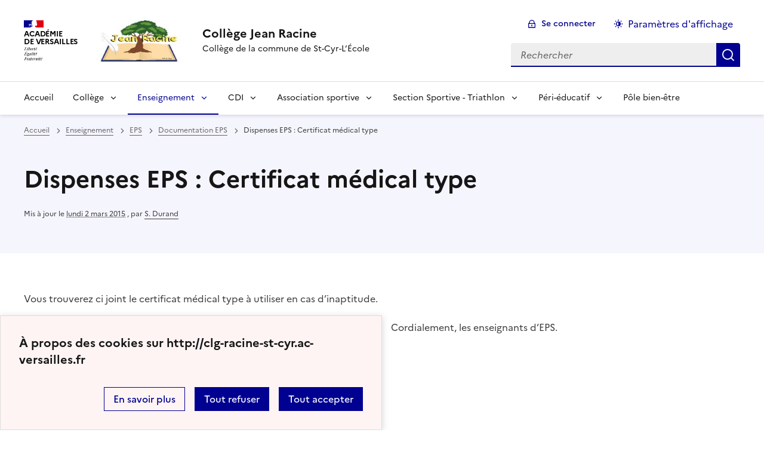

--- FILE ---
content_type: text/css
request_url: https://clg-racine-st-cyr.ac-versailles.fr/sites/clg-racine-st-cyr.ac-versailles.fr/local/cache-css/c63ffe22a22996140d7f5ae79db7966a.css?1767459640
body_size: 112575
content:
/* compact [
	squelettes-dist/css/spip.css?1724149392
	plugins-dist/mediabox/lib/lity/lity.css?1724149388
	plugins-dist/mediabox/lity/css/lity.mediabox.css?1724149388
	plugins-dist/mediabox/lity/skins/_simple-dark/lity.css?1724149388
	plugins-dist/porte_plume/css/barre_outils.css?1724149390
	sites/clg-racine-st-cyr.ac-versailles.fr/local/cache-css/cssdyn-css_barre_outils_icones_css-efebb193.css?1704982352
	plugins/squelette-dsfr/dsfr/dsfr.min.css?1767451899
	plugins/squelette-dsfr/dsfr/utility/utility.main.css?1767451899
	plugins/squelette-dsfr/dsfr/dsfr.spip.css?1767451899
] 97.7% */

/* squelettes-dist/css/spip.css?1724149392 */
ul,ol{list-style:none;margin-left:0}
s,strike,del,.del{opacity:1}
.spip-puce b{display:none}
.spip-puce{position:relative;top:1px;display:inline-block;font-style:normal;font-weight:700;font-size:1.4em;line-height:0.7;-webkit-font-smoothing:antialiased;-moz-osx-font-smoothing:grayscale}
.spip-puce:before{content:"\203A"}
ul.spip,ol.spip{margin-left:50px}
@media (max-width:640px){ul.spip,ol.spip{margin-left:1.5em}}
ul.spip{list-style-type:square}
li ul.spip{list-style-type:disc}
li li ul.spip{list-style-type:circle}
ol.spip{list-style-type:decimal}
dl.spip dt,dl.spip dd{padding-left:50px}
dl.spip dt{clear:both}
table.spip{width:100%}



@media (max-width:640px){table.spip th,table.spip tr,table.spip td{display:block}
table.spip thead th{border-bottom:none!important}
table.spip thead th+th{border-top:none}
table.spip tr{border-bottom:1px solid}
table.spip td{border-bottom:none}}
pre,code,kbd,samp,var,tt,.spip_code,.spip_cadre{font-family:'Courier New',Courier,monospace}
.spip_logo{float:right;margin:0 0 10px 10px;padding:0;border:none}
.spip_logo{margin:0 0 10px 10px;padding:0;border:none}
.spip_logo_center{clear:both;display:block;margin:0 auto 1.5em}
.spip_logo_left{float:left;margin-right:1.5em;margin-bottom:1.5em}
.spip_logo_right{float:right;margin-left:1.5em;margin-bottom:1.5em}
.spip_documents{margin-bottom:1.5em;padding:0;background:none;max-width:100%}
.spip_documents,.spip_documents_center,.spip_doc_titre,.spip_doc_descriptif,.spip_doc_credits{margin-right:auto;margin-left:auto;text-align:center;min-width:120px}
.spip_documents_center{clear:both;display:block;width:100%}
.spip_documents_left{float:left;margin-right:1.5em;max-width:33%}
.spip_documents_right{float:right;margin-left:1.5em;max-width:33%}
.spip_doc_descriptif{clear:both}
.spip_doc_credits{font-style:italic;clear:both}
.spip_documents>a{display:inline-block}
.spip_documents table{text-align:left}
table.spip .spip_document_image{width:auto!important}
.spip_document{display:flex;justify-content:center;align-items:center}
.spip_doc_inner{margin:0 auto;text-align:center;max-width:100%}
.spip_doc_inner>*{margin-left:auto;margin-right:auto}
.spip_document .spip_doc_lien{display:inline-block}
.spip_doc_legende{display:block;max-width:25em}
.spip_document img,.spip_document svg{max-width:100%;height:auto}
@media (max-width:480px){.spip_documents_left,.spip_documents_right{float:none;margin-left:auto;margin-right:auto;max-width:100%}}
.spip_modele{float:right;display:block;width:25%;margin:0 0 1.5em 1.5em;padding:1.5em;background-color:#EEE}
.formulaire_spip fieldset{margin:3em 0 0;padding:1em 0}
.formulaire_spip fieldset fieldset{margin-left:1em}
.formulaire_spip label{padding:4px 0;font-size:120%;font-weight:700}
.formulaire_spip h3.legend,.formulaire_spip legend.legend{font-size:140%;line-height:135%;font-weight:700;padding-bottom:.2em;border-bottom:1px solid #CCC}
.formulaire_spip .editer,.formulaire_spip .choix{clear:both;padding:.3em 0}
.formulaire_spip .editer{margin:.7em 0}
.formulaire_spip .saisie_radio input,.formulaire_spip .saisie_radio label,.formulaire_spip .saisie_checkbox input,.formulaire_spip .saisie_checkbox label,.formulaire_spip .saisie_case input,.formulaire_spip .saisie_case label,.formulaire_spip .saisie_oui_non input,.formulaire_spip .saisie_oui_non label,.formulaire_spip .saisie_mot input,.formulaire_spip .saisie_mot label{display:inline-block}
.formulaire_spip .saisie_input label,.choix label{cursor:pointer}
.formulaire_spip .explication{font-style:italic}
.formulaire_spip .explication p{margin:0}
.formulaire_spip p.explication{font-size:90%;margin-bottom:.5em}
.formulaire_spip .choix label{font-size:100%;font-weight:400;padding:0}
.formulaire_spip .choix.choix_alternatif:after{content:'';clear:both;display:block}
.formulaire_spip .choix.choix_alternatif label{float:left;width:20%;text-align:right}
.formulaire_spip .choix.choix_alternatif input{float:right;width:78%}
.formulaire_spip .browser .frame{display:inline-block;vertical-align:top;width:32%;min-width:170px;border:solid 1px #aaa;background-color:#F7F7F7;padding:.2em;margin-bottom:1em}
.formulaire_spip ul.item_picked{margin:0}
.formulaire_spip ul.item_picked li{display:inline-block;padding:0 .2em;background-color:#F7F7F7;border:solid 1px #aaa;margin-right:.2em;margin-bottom:.2em}
.formulaire_spip ul.item_picked li span.sep{display:none}
.formulaire_spip .picker_bouton{text-align:right}
.formulaire_spip .boutons{clear:both;margin:0;padding:0;text-align:right}
@media print{.formulaire_spip{display:none}}
.markItUp .markItUpHeader ul .markItUpSeparator{display:none}
.formulaire_spip .previsu{margin-bottom:1.5em;padding:.75em;border:2px dashed #F57900}
fieldset.previsu legend{color:#F57900}
.reponse_formulaire{margin-bottom:1.5em;padding:.75em;border:2px solid #ddd}
.reponse_formulaire_ok{background:#e6efc2;color:#264409;border-color:#c6d880}
.reponse_formulaire_erreur{background:#fbe3e4;color:#8a1f11;border-color:#fbc2c4}
.reponse_formulaire_ok a{color:#264409}
.reponse_formulaire_erreur a{color:#8a1f11}
.erreur_message{color:red}
.editer.erreur input[type="text"],.editer.erreur input.text,.editer.erreur input[type="password"],.editer.erreur input.password,.editer.erreur textarea,li.erreur input[type="text"],li.erreur input.text,li.erreur input[type="password"],li.erreur input.password,li.erreur textarea{background-color:#fbe3e4;border-color:#fbc2c4}
.spip_surligne{background-color:#FF0}
.formulaire_recherche *{display:inline}
div.spip,ul.spip,ol.spip,.spip_poesie,.spip_cadre,div.spip_code,.spip_documents.spip_documents_center{margin-bottom:1.5em}
.pagination{clear:both;text-align:center}
@media print{.pagination{display:none}}
a.spip_note{font-weight:700}




.on{font-weight:700}
@media print{.spip-admin,#spip-admin{display:none}}

/* plugins-dist/mediabox/lib/lity/lity.css?1724149388 */
/*! Lity - v3.0.0-dev - 2020-04-26
* http://sorgalla.com/lity/
* Copyright (c) 2015-2020 Jan Sorgalla;Licensed MIT */
.lity-active,.lity-active body{overflow:hidden}
.lity{z-index:9990;position:fixed;top:0;right:0;bottom:0;left:0;white-space:nowrap;background:#0b0b0b;background:rgba(0,0,0,.9);outline:none!important;opacity:0;-webkit-transition:opacity .3s ease;-o-transition:opacity .3s ease;transition:opacity .3s ease}
.lity.lity-opened{opacity:1}
.lity.lity-closed{opacity:0}
.lity *{-webkit-box-sizing:border-box;-moz-box-sizing:border-box;box-sizing:border-box}
.lity-wrap{z-index:9990;position:fixed;top:0;right:0;bottom:0;left:0;text-align:center;outline:none!important}
.lity-wrap:before{content:'';display:inline-block;height:100%;vertical-align:middle;margin-right:-.25em}
.lity-loader{z-index:9991;color:#fff;position:absolute;top:50%;margin-top:-.8em;width:100%;text-align:center;font-size:14px;font-family:Arial,Helvetica,sans-serif;opacity:0;-webkit-transition:opacity .3s ease;-o-transition:opacity .3s ease;transition:opacity .3s ease}
.lity-loading .lity-loader{opacity:1}
.lity-container{z-index:9992;position:relative;text-align:left;vertical-align:middle;display:inline-block;white-space:normal;max-width:100%;max-height:100%;outline:none!important}
.lity-content{z-index:9993;width:100%;-webkit-transform:scale(1);-ms-transform:scale(1);-o-transform:scale(1);transform:scale(1);-webkit-transition:-webkit-transform .3s ease;transition:-webkit-transform .3s ease;-o-transition:-o-transform .3s ease;transition:transform .3s ease;transition:transform .3s ease,-webkit-transform .3s ease,-o-transform .3s ease}
.lity-loading .lity-content,.lity-closed .lity-content{-webkit-transform:scale(0.8);-ms-transform:scale(0.8);-o-transform:scale(0.8);transform:scale(0.8)}
.lity-content:after{content:'';position:absolute;left:0;top:0;bottom:0;display:block;right:0;width:auto;height:auto;z-index:-1;-webkit-box-shadow:0 0 8px rgba(0,0,0,.6);box-shadow:0 0 8px rgba(0,0,0,.6)}
.lity-close,.lity-close:hover,.lity-close:focus,.lity-close:active,.lity-close:visited{z-index:9994;width:35px;height:35px;position:fixed;right:0;top:0;-webkit-appearance:none;cursor:pointer;text-decoration:none;text-align:center;padding:0;color:#fff;font-style:normal;font-size:35px;font-family:Arial,Baskerville,monospace;line-height:35px;text-shadow:0 1px 2px rgba(0,0,0,.6);border:0;background:none;-webkit-box-shadow:none;box-shadow:none}
.lity-close::-moz-focus-inner{border:0;padding:0}
.lity-close:active{top:1px}
.lity-image img{max-width:100%;display:block;line-height:0;border:0}
.lity-iframe .lity-container{width:100%;max-width:964px}
.lity-iframe-container{width:100%;height:0;padding-top:56.25%;overflow:auto;pointer-events:auto;-webkit-transform:translateZ(0);transform:translateZ(0);-webkit-overflow-scrolling:touch}
.lity-iframe-container iframe{position:absolute;display:block;top:0;left:0;width:100%;height:100%;-webkit-box-shadow:0 0 8px rgba(0,0,0,.6);box-shadow:0 0 8px rgba(0,0,0,.6);background:#000}
.lity-hide{display:none}

/* plugins-dist/mediabox/lity/css/lity.mediabox.css?1724149388 */
.box_mediabox{display:block;margin:0;padding:0;width:auto;height:auto;background:none;border:0}
.box_mediabox:before{content:'';display:block;position:fixed;top:0;right:0;bottom:0;left:0;background:#000;opacity:0.9}
@media(min-width:500px){.box_mediabox .lity-container{max-width:90%;max-height:90%}}
@media(max-width:499.9px){.box_mediabox .lity-container{max-width:100%!important;max-height:100%!important}}
.box_mediabox.lity-height-set .lity-content{height:100%;min-height:0!important}
.box_mediabox.lity-image .lity-content{display:flex;justify-content:center;align-items:center}
.box_mediabox.lity-image .lity-image-figure{display:block;margin:0}
.box_mediabox.lity-image .lity-image-figure::before{content:'';display:block;position:absolute;left:0;top:0;width:100%;height:100%;z-index:-1;background-color:transparent;transition:background-color 0.25s ease-in 0.1s}
.box_mediabox.lity-image.lity-ready .lity-image-figure::before{background-color:#fff}
.lity-image-caption.min,.lity-image-caption.expanded{cursor:pointer}
.lity-image-caption.min .lity-image-caption-text{max-height:4.5rem;overflow:hidden;text-overflow:ellipsis;white-space:nowrap}
.lity-image-caption.min .spip_doc_titre,.lity-image-caption.min .spip_doc_descriptif,.lity-image-caption.min .spip_doc_credits{white-space:nowrap;overflow:hidden;text-overflow:ellipsis}
.lity-image-caption.min .spip_doc_descriptif:not(:first-child),.lity-image-caption.min .spip_doc_credits:not(:first-child){display:none}
.box_mediabox.lity-inline .lity-content,.box_mediabox.lity-ajax .lity-content{background:#fff}
.box_mediabox.lity-inline .lity-content>*,.box_mediabox.lity-ajax .lity-content-inner{overflow:auto;padding:1rem}
.box_mediabox.lity-iframe .lity-iframe-container iframe{background:#fff}
.box_mediabox.lity-height-set.lity-iframe .lity-iframe-container{height:100%;padding:0;transform:none}
.lity-active body{height:auto!important;overflow:hidden!important}
.box_mediabox.lity-loading .lity-content{background:transparent}
.box_mediabox.lity-loading .lity-content:after{display:none}
.lity-loading .box-loading{display:block;position:absolute;top:50%;left:50%;margin-top:-2.5em;margin-left:-2.5em;width:5em;height:5em}
.lity-loading .box-loading:after{content:" ";display:block;width:4em;height:4em;margin:.5em;border-radius:50%;border:.375em solid #000;border-color:#000 #fff #000 #fff;opacity:0.5;animation:lds-dual-ring 1.2s linear infinite}
@keyframes lds-dual-ring{0%{transform:rotate(0deg)}
100%{transform:rotate(360deg)}}
.lity-group-progress-bar{display:none;position:fixed;bottom:0;left:0;right:0;height:.33em}
.lity-slideshow .lity-group-progress-bar{display:block}
.lity-group-progress-bar-status{position:absolute;left:0;height:100%;top:0;background:#888}
.lity-no-transition-on-open .lity-content,.lity-no-transition .lity-content{transition:none!important}
.lity-no-transition-on-open-none.lity-loading .lity-content,.lity-no-transition.lity-loading .lity-content,.lity-no-transition.lity-closed .lity-content{-webkit-transform:none!important;-ms-transform:none!important;-o-transform:none!important;transform:none!important}
.lity-transition-on-open-slide-from-right .lity-content,.lity-transition-on-open-slide-from-left .lity-content{-webkit-transform:scale(1) translateX(0);-ms-transform:scale(1) translateX(0);-o-transform:scale(1) translateX(0);transform:scale(1) translateX(0)}
.lity-transition-on-open-slide-from-right.lity-loading .lity-content{-webkit-transform:scale(1) translateX(50vw);-ms-transform:scale(1) translateX(50vw);-o-transform:scale(1) translateX(50vw);transform:scale(1) translateX(50vw)}
.lity-transition-on-open-slide-from-left.lity-loading .lity-content{-webkit-transform:scale(1) translateX(-50vw);-ms-transform:scale(1) translateX(-50vw);-o-transform:scale(1) translateX(-50vw);transform:scale(1) translateX(-50vw)}

/* plugins-dist/mediabox/lity/skins/_simple-dark/lity.css?1724149388 */
.box_mediabox:before{background:#000;opacity:0.9}
.box_mediabox button[class*="lity-"]:focus{outline:2px dotted #ccc}
.lity-close,.lity-close:hover,.lity-close:active,.lity-close:focus{top:4px;right:2px;width:2.5rem;height:2.5rem;line-height:2.5rem;font-size:2.5rem;color:#fff}
.lity-group-caption .lity-group-current{display:block;position:absolute;top:-1.5rem;right:0;color:#fff;font-weight:700}
.lity-loading .lity-group-caption .lity-group-current{left:50%;margin-left:-2.125em;width:4.5em;right:auto;text-align:center;top:50%;margin-top:-1.5em;color:#fff}
.lity-loading .lity-group-start-stop{display:none}
.lity-group-start-stop{display:block;position:absolute;top:-1.5rem;left:0;width:100%;text-align:center;color:#fff;font-weight:700}
.lity-group-start-stop button{display:inline-block;border:0;padding:0;margin:0;background:none;color:#fff}
.lity-group-start-stop button b{color:transparent}
.lity-group-start-stop button b::after{content:attr(title);display:inline-block;color:#fff;padding-right:.75em}
.lity-group-start-stop .lity-stop{display:none}
.lity-slideshow .lity-group-start-stop .lity-start{display:none}
.lity-slideshow .lity-group-start-stop .lity-stop{display:inline-block}
.lity-next,.lity-previous{display:block;border:0;padding:0;margin:0;position:fixed;border-radius:50%;left:-4.75rem;text-align:center;top:50%;margin-top:-6rem;width:8rem;height:12rem;cursor:pointer;-webkit-touch-callout:none;-webkit-user-select:none;-khtml-user-select:none;-moz-user-select:none;-ms-user-select:none;user-select:none;background:rgba(0,0,0,0)}
.lity-next[disabled],.lity-previous[disabled]{display:none}
.lity-next{left:auto;right:-4.75rem;text-align:right}
.lity-next:hover,.lity-previous:hover,.lity-next:active,.lity-previous:active,.lity-next:focus,.lity-previous:focus{background:rgba(255,255,255,.05)}
.lity-next b,.lity-previous b{display:inline-block;position:absolute;top:50%;left:5.5rem;font-size:3rem;line-height:3rem;margin-top:-1.5rem;text-shadow:0 0 10px #000;color:#fff;font-style:normal;opacity:0.5}
.lity-next b{right:5.5rem;left:auto}
.lity-next:hover b,.lity-previous:hover b,.lity-next:active b,.lity-previous:active b,.lity-next:focus b,.lity-previous:focus b{display:inline-block;opacity:1}
.lity-image-caption{display:block;position:absolute;left:0;right:0;bottom:0;background:rgba(0,0,0,0.25);color:#fff;font-style:italic;padding:1rem}

/* plugins-dist/porte_plume/css/barre_outils.css?1724149390 */
.markItUpHeader{text-align:left}
.markItUp .markItUpHeader a,.markItUp .markItUpTabs a,.markItUp .markItUpFooter a{color:#000;text-decoration:none}
.markItUp{margin:5px 0;position:relative}
.markItUp .markItUpContainer{margin:0;padding:0}
.markItUp .markItUpTabs a,.markItUp .markItUpHeader a{transition:background 0.2s,color 0.2s}
.markItUp .markItUpTabs a:hover,.markItUp .markItUpTabs a:focus,.markItUp .markItUpTabs a:active,.markItUp .markItUpHeader ul a.active,.markItUp .markItUpHeader ul a:focus,.markItUp .markItUpHeader ul a:focus-within,.markItUp .markItUpHeader ul a:active,.markItUp .markItUpHeader ul a:hover{background-color:var(--spip-color-theme-lightest,hsla(0,0%,0%,0.05));outline:none!important}
.markItUp .markItUpTabs{text-align:right;position:absolute;right:10px;clear:right;z-index:5}
.markItUp .markItUpTabs a{display:block;float:right;padding:1em .5em;position:relative;font-size:.9em}
.markItUp .markItUpTabs a.on:after,.markItUp .markItUpTabs a:hover:after,.markItUp .markItUpTabs a:focus:after,.markItUp .markItUpTabs a:active:after{content:'';display:block;position:absolute;left:0;right:0;bottom:-2px;border-bottom:2px solid var(--spip-color-theme,hsla(0,0%,0%,0.66))}
.markItUp .markItUpHeader{display:block;margin:0;padding:0;min-height:3.2em;background:#FFF;border:1px solid #ddd;border-color:var(--spip-form-border-color,hsla(0,0%,0%,0.15));border-bottom-color:var(--spip-form-border-color,hsla(0,0%,0%,0.15));border-radius:var(--spip-form-border-radius,6px) var(--spip-form-border-radius,6px) 0 0}
.markItUp .markItUpHeader:after{content:"\0020";display:block;height:0;clear:both;visibility:hidden;overflow:hidden}
.lte7 .markItUp .markItUpHeader ul{height:3.2em}
.markItUp .markItUpHeader ul{display:block;margin:0!important;padding:0}
.markItUp .markItUpHeader ul li{list-style:none;float:left;position:relative;clear:none;border:0;margin:0;padding:0;overflow:visible}
.markItUp .markItUpHeader ul li:first-child{padding-top:0}
.markItUp .markItUpHeader ul a{clear:none;display:block;margin:0;padding:1.05em .5em}
.markItUp .markItUpHeader ul a em{display:block;background-repeat:no-repeat;width:1rem;height:1rem;text-indent:-10000px}
.markItUp .markItUpHeader > ul > li:first-child > a{padding-left:10px}
.markItUp .markItUpHeader ul .markItUpDropMenu ul{display:none;position:absolute;top:3.15em;width:8rem;z-index:3}
.markItUp .markItUpHeader ul .markItUpDropMenu ul.expanded{display:block;width:12em}
.markItUp .markItUpHeader ul .markItUpDropMenu ul li{float:left;margin-right:0;background-color:#FFF}
.markItUp .markItUpHeader ul .markItUpDropMenu ul a{background-color:var(--spip-color-theme-lightest,hsla(0,0%,0%,0.05))}
.markItUp .markItUpHeader ul .markItUpDropMenu ul a:hover,.markItUp .markItUpHeader ul .markItUpDropMenu ul a:focus,.markItUp .markItUpHeader ul .markItUpDropMenu ul a:active{background-color:var(--spip-color-theme-lighter,hsla(0,0%,0%,0.15))}
.lte8 .markItUp .markItUpHeader ul .markItUpDropMenu ul{padding-top:0;border-top:1px solid #ccc}
.markItUp .markItUpHeader ul ul .markItUpDropMenu{background:#F5F5F5 url('//clg-racine-st-cyr.ac-versailles.fr/plugins-dist/porte_plume/css/img/submenu.png') no-repeat 50% 50%}
.markItUp .markItUpHeader ul ul .separateur{margin:0;border:0}
.markItUp .markItUpEditor{clear:both;display:block;overflow:auto;margin:0}
.markItUp .markItUpEditor#text_area{height:300px;border-color:var(--spip-form-border-color,hsla(0,0%,0%,0.15));border-top:0}
.markItUp .markItUpPreview{clear:both;border:1px solid #ddd;border-color:var(--spip-form-border-color,hsla(0,0%,0%,0.15));border-top:0;background:#fff;overflow:auto;padding:1em}
.markItUp .preview p{margin-bottom:1em}
.markItUp .preview ul{margin-bottom:1em;margin-top:.5em}
.markItUp .preview li{border:none;padding:1px}
.markItUp .preview .cadre ol,.markItUp .preview .cadre ul{padding:.5em}
.markItUp .markItUpContainer.fullscreen{position:fixed;top:0;left:0;height:100%;width:100%;background:#DDD;z-index:1002}
.markItUp .fullscreen .markItUpHeader{position:absolute;top:0;right:50%;width:50%;max-width:40em;display:block!important}
.markItUp .fullscreen .markItUpEditor,.markItUp .fullscreen .markItUpPreview{margin-top:3.4em;top:0;width:50%;max-width:40em;height:95%!important;display:block!important;border:0}
.markItUp .fullscreen .markItUpEditor{position:absolute!important;right:50%}
.markItUp .fullscreen .markItUpPreview{position:absolute;left:50%;-moz-box-sizing:border-box;-webkit-box-sizing:border-box;box-sizing:border-box;border-left:1px solid #eee;border-left-color:hsla(0,0%,0%,0.1)}
.markItUp .fullscreen .markItUpTabs{position:absolute;left:50%;width:50%;max-width:40em}
.markItUp .fullscreen .markItUpTabs .previsuVoir,.markItUp .fullscreen .markItUpTabs .previsuEditer,.markItUp .fullscreen .markItUpFooter{display:none}
.markItUp .markItUpTabs .fullscreen{text-indent:-1000em;text-align:left;background-image:url('//clg-racine-st-cyr.ac-versailles.fr/plugins-dist/porte_plume/css/img/arrow_out.svg')!important;background-position:center center!important;background-repeat:no-repeat!important;-moz-box-sizing:content-box;-webkit-box-sizing:content-box;box-sizing:content-box;width:16px}
.markItUp .fullscreen .markItUpTabs .fullscreen{background-image:url('//clg-racine-st-cyr.ac-versailles.fr/plugins-dist/porte_plume/css/img/arrow_in.svg')!important}
.markItUp .markItUpFooter{margin:0;padding:0;width:100%}
.markItUp .markItUpResizeHandle{overflow:hidden;width:21px;height:6px;margin-left:auto;margin-right:auto;background-image:url('//clg-racine-st-cyr.ac-versailles.fr/plugins-dist/porte_plume/css/img/handle.svg');cursor:ns-resize}

/* sites/clg-racine-st-cyr.ac-versailles.fr/local/cache-css/cssdyn-css_barre_outils_icones_css-efebb193.css?1704982352 */
.markItUp .outil_header1>a>em{background-image:url(//clg-racine-st-cyr.ac-versailles.fr/plugins-dist/porte_plume/icones_barre/spt-v1.svg);background-position:-2px -2px}
.markItUp .outil_bold>a>em{background-image:url(//clg-racine-st-cyr.ac-versailles.fr/plugins-dist/porte_plume/icones_barre/spt-v1.svg);background-position:-2px -22px}
.markItUp .outil_italic>a>em{background-image:url(//clg-racine-st-cyr.ac-versailles.fr/plugins-dist/porte_plume/icones_barre/spt-v1.svg);background-position:-2px -42px}
.markItUp .outil_stroke_through>a>em{background-image:url(//clg-racine-st-cyr.ac-versailles.fr/plugins-dist/porte_plume/icones_barre/spt-v1.svg);background-position:-2px -62px}
.markItUp .outil_liste_ul>a>em{background-image:url(//clg-racine-st-cyr.ac-versailles.fr/plugins-dist/porte_plume/icones_barre/spt-v1.svg);background-position:-2px -442px}
.markItUp .outil_liste_ol>a>em{background-image:url(//clg-racine-st-cyr.ac-versailles.fr/plugins-dist/porte_plume/icones_barre/spt-v1.svg);background-position:-2px -462px}
.markItUp .outil_indenter>a>em{background-image:url(//clg-racine-st-cyr.ac-versailles.fr/plugins-dist/porte_plume/icones_barre/spt-v1.svg);background-position:-2px -482px}
.markItUp .outil_desindenter>a>em{background-image:url(//clg-racine-st-cyr.ac-versailles.fr/plugins-dist/porte_plume/icones_barre/spt-v1.svg);background-position:-2px -502px}
.markItUp .outil_quote>a>em{background-image:url(//clg-racine-st-cyr.ac-versailles.fr/plugins-dist/porte_plume/icones_barre/spt-v1.svg);background-position:-2px -302px}
.markItUp .outil_poesie>a>em{background-image:url(//clg-racine-st-cyr.ac-versailles.fr/plugins-dist/porte_plume/icones_barre/spt-v1.svg);background-position:-2px -322px}
.markItUp .outil_link>a>em{background-image:url(//clg-racine-st-cyr.ac-versailles.fr/plugins-dist/porte_plume/icones_barre/spt-v1.svg);background-position:-2px -342px}
.markItUp .outil_notes>a>em{background-image:url(//clg-racine-st-cyr.ac-versailles.fr/plugins-dist/porte_plume/icones_barre/spt-v1.svg);background-position:-2px -362px}
.markItUp .outil_guillemets>a>em{background-image:url(//clg-racine-st-cyr.ac-versailles.fr/plugins-dist/porte_plume/icones_barre/spt-v1.svg);background-position:-2px -522px}
.markItUp .outil_guillemets_simples>a>em{background-image:url(//clg-racine-st-cyr.ac-versailles.fr/plugins-dist/porte_plume/icones_barre/spt-v1.svg);background-position:-2px -542px}
.markItUp .outil_guillemets_de>a>em{background-image:url(//clg-racine-st-cyr.ac-versailles.fr/plugins-dist/porte_plume/icones_barre/spt-v1.svg);background-position:-2px -562px}
.markItUp .outil_guillemets_de_simples>a>em{background-image:url(//clg-racine-st-cyr.ac-versailles.fr/plugins-dist/porte_plume/icones_barre/spt-v1.svg);background-position:-2px -582px}
.markItUp .outil_guillemets_uniques>a>em{background-image:url(//clg-racine-st-cyr.ac-versailles.fr/plugins-dist/porte_plume/icones_barre/spt-v1.svg);background-position:-2px -602px}
.markItUp .outil_caracteres>a>em{background-image:url(//clg-racine-st-cyr.ac-versailles.fr/plugins-dist/porte_plume/icones_barre/spt-v1.svg);background-position:-2px -282px}
.markItUp .outil_a_maj_grave>a>em{background-image:url(//clg-racine-st-cyr.ac-versailles.fr/plugins-dist/porte_plume/icones_barre/spt-v1.svg);background-position:-2px -162px}
.markItUp .outil_e_maj_aigu>a>em{background-image:url(//clg-racine-st-cyr.ac-versailles.fr/plugins-dist/porte_plume/icones_barre/spt-v1.svg);background-position:-2px -202px}
.markItUp .outil_e_maj_grave>a>em{background-image:url(//clg-racine-st-cyr.ac-versailles.fr/plugins-dist/porte_plume/icones_barre/spt-v1.svg);background-position:-2px -222px}
.markItUp .outil_aelig>a>em{background-image:url(//clg-racine-st-cyr.ac-versailles.fr/plugins-dist/porte_plume/icones_barre/spt-v1.svg);background-position:-2px -142px}
.markItUp .outil_aelig_maj>a>em{background-image:url(//clg-racine-st-cyr.ac-versailles.fr/plugins-dist/porte_plume/icones_barre/spt-v1.svg);background-position:-2px -122px}
.markItUp .outil_oe>a>em{background-image:url(//clg-racine-st-cyr.ac-versailles.fr/plugins-dist/porte_plume/icones_barre/spt-v1.svg);background-position:-2px -262px}
.markItUp .outil_oe_maj>a>em{background-image:url(//clg-racine-st-cyr.ac-versailles.fr/plugins-dist/porte_plume/icones_barre/spt-v1.svg);background-position:-2px -242px}
.markItUp .outil_ccedil_maj>a>em{background-image:url(//clg-racine-st-cyr.ac-versailles.fr/plugins-dist/porte_plume/icones_barre/spt-v1.svg);background-position:-2px -182px}
.markItUp .outil_uppercase>a>em{background-image:url(//clg-racine-st-cyr.ac-versailles.fr/plugins-dist/porte_plume/icones_barre/spt-v1.svg);background-position:-2px -82px}
.markItUp .outil_lowercase>a>em{background-image:url(//clg-racine-st-cyr.ac-versailles.fr/plugins-dist/porte_plume/icones_barre/spt-v1.svg);background-position:-2px -102px}
.markItUp .outil_code>a>em{background-image:url(//clg-racine-st-cyr.ac-versailles.fr/plugins-dist/porte_plume/icones_barre/spt-v1.svg);background-position:-2px -382px}
.markItUp .outil_cadre>a>em{background-image:url(//clg-racine-st-cyr.ac-versailles.fr/plugins-dist/porte_plume/icones_barre/spt-v1.svg);background-position:-2px -402px}
.markItUp .outil_clean>a>em{background-image:url(//clg-racine-st-cyr.ac-versailles.fr/plugins-dist/porte_plume/icones_barre/spt-v1.svg);background-position:-2px -422px}
.markItUp .outil_preview>a>em{background-image:url(//clg-racine-st-cyr.ac-versailles.fr/plugins-dist/porte_plume/icones_barre/spt-v1.svg);background-position:-2px -622px}
.ajaxLoad{position:relative}
.ajaxLoad:after{content:"";display:block;width:5em;height:5em;border:1px solid #eee;background:#fff url('//clg-racine-st-cyr.ac-versailles.fr/prive/images/loader.svg') center no-repeat;background-size:50%;opacity:0.5;position:absolute;left:50%;top:50%;margin-left:-2.5em;margin-top:-2.5em}
.fullscreen .ajaxLoad:after{position:fixed;left:75%}

/* plugins/squelette-dsfr/dsfr/dsfr.min.css?1767451899 */
@charset "UTF-8";/*!
* DSFR v1.11.0 | SPDX-License-Identifier:MIT | License-Filename:LICENSE.md | restricted use (see terms and conditions)
*/a{--hover-tint:var(--idle);--active-tint:var(--active);color:inherit;text-decoration:var(--text-decoration)}:root{--underline-max-width:100%;--underline-hover-width:0;--underline-idle-width:var(--underline-max-width);--underline-x:calc(var(--underline-max-width)*0);--underline-thickness:.0625em;--underline-img:linear-gradient(0deg,currentColor,currentColor);--external-link-content:"";--text-decoration:none;--ul-type:disc;--ol-type:decimal;--ul-start:1rem;--ol-start:1.5rem;--xl-block:.5rem;--li-bottom:.25rem;--xl-base:1em;--ol-content:counters(li-counter,".") ".  ";--text-spacing:0 0 1.5rem;--title-spacing:0 0 1.5rem;--display-spacing:0 0 2rem;--background-default-grey:var(--grey-1000-50);--background-default-grey-hover:var(--grey-1000-50-hover);--background-default-grey-active:var(--grey-1000-50-active);--background-alt-grey:var(--grey-975-75);--background-alt-grey-hover:var(--grey-975-75-hover);--background-alt-grey-active:var(--grey-975-75-active);--background-alt-blue-france:var(--blue-france-975-75);--background-alt-blue-france-hover:var(--blue-france-975-75-hover);--background-alt-blue-france-active:var(--blue-france-975-75-active);--background-alt-red-marianne:var(--red-marianne-975-75);--background-alt-red-marianne-hover:var(--red-marianne-975-75-hover);--background-alt-red-marianne-active:var(--red-marianne-975-75-active);--background-alt-green-tilleul-verveine:var(--green-tilleul-verveine-975-75);--background-alt-green-tilleul-verveine-hover:var(--green-tilleul-verveine-975-75-hover);--background-alt-green-tilleul-verveine-active:var(--green-tilleul-verveine-975-75-active);--background-alt-green-bourgeon:var(--green-bourgeon-975-75);--background-alt-green-bourgeon-hover:var(--green-bourgeon-975-75-hover);--background-alt-green-bourgeon-active:var(--green-bourgeon-975-75-active);--background-alt-green-emeraude:var(--green-emeraude-975-75);--background-alt-green-emeraude-hover:var(--green-emeraude-975-75-hover);--background-alt-green-emeraude-active:var(--green-emeraude-975-75-active);--background-alt-green-menthe:var(--green-menthe-975-75);--background-alt-green-menthe-hover:var(--green-menthe-975-75-hover);--background-alt-green-menthe-active:var(--green-menthe-975-75-active);--background-alt-green-archipel:var(--green-archipel-975-75);--background-alt-green-archipel-hover:var(--green-archipel-975-75-hover);--background-alt-green-archipel-active:var(--green-archipel-975-75-active);--background-alt-blue-ecume:var(--blue-ecume-975-75);--background-alt-blue-ecume-hover:var(--blue-ecume-975-75-hover);--background-alt-blue-ecume-active:var(--blue-ecume-975-75-active);--background-alt-blue-cumulus:var(--blue-cumulus-975-75);--background-alt-blue-cumulus-hover:var(--blue-cumulus-975-75-hover);--background-alt-blue-cumulus-active:var(--blue-cumulus-975-75-active);--background-alt-purple-glycine:var(--purple-glycine-975-75);--background-alt-purple-glycine-hover:var(--purple-glycine-975-75-hover);--background-alt-purple-glycine-active:var(--purple-glycine-975-75-active);--background-alt-pink-macaron:var(--pink-macaron-975-75);--background-alt-pink-macaron-hover:var(--pink-macaron-975-75-hover);--background-alt-pink-macaron-active:var(--pink-macaron-975-75-active);--background-alt-pink-tuile:var(--pink-tuile-975-75);--background-alt-pink-tuile-hover:var(--pink-tuile-975-75-hover);--background-alt-pink-tuile-active:var(--pink-tuile-975-75-active);--background-alt-yellow-tournesol:var(--yellow-tournesol-975-75);--background-alt-yellow-tournesol-hover:var(--yellow-tournesol-975-75-hover);--background-alt-yellow-tournesol-active:var(--yellow-tournesol-975-75-active);--background-alt-yellow-moutarde:var(--yellow-moutarde-975-75);--background-alt-yellow-moutarde-hover:var(--yellow-moutarde-975-75-hover);--background-alt-yellow-moutarde-active:var(--yellow-moutarde-975-75-active);--background-alt-orange-terre-battue:var(--orange-terre-battue-975-75);--background-alt-orange-terre-battue-hover:var(--orange-terre-battue-975-75-hover);--background-alt-orange-terre-battue-active:var(--orange-terre-battue-975-75-active);--background-alt-brown-cafe-creme:var(--brown-cafe-creme-975-75);--background-alt-brown-cafe-creme-hover:var(--brown-cafe-creme-975-75-hover);--background-alt-brown-cafe-creme-active:var(--brown-cafe-creme-975-75-active);--background-alt-brown-caramel:var(--brown-caramel-975-75);--background-alt-brown-caramel-hover:var(--brown-caramel-975-75-hover);--background-alt-brown-caramel-active:var(--brown-caramel-975-75-active);--background-alt-brown-opera:var(--brown-opera-975-75);--background-alt-brown-opera-hover:var(--brown-opera-975-75-hover);--background-alt-brown-opera-active:var(--brown-opera-975-75-active);--background-alt-beige-gris-galet:var(--beige-gris-galet-975-75);--background-alt-beige-gris-galet-hover:var(--beige-gris-galet-975-75-hover);--background-alt-beige-gris-galet-active:var(--beige-gris-galet-975-75-active);--background-contrast-grey:var(--grey-950-100);--background-contrast-grey-hover:var(--grey-950-100-hover);--background-contrast-grey-active:var(--grey-950-100-active);--background-contrast-blue-france:var(--blue-france-950-100);--background-contrast-blue-france-hover:var(--blue-france-950-100-hover);--background-contrast-blue-france-active:var(--blue-france-950-100-active);--background-contrast-red-marianne:var(--red-marianne-950-100);--background-contrast-red-marianne-hover:var(--red-marianne-950-100-hover);--background-contrast-red-marianne-active:var(--red-marianne-950-100-active);--background-contrast-green-tilleul-verveine:var(--green-tilleul-verveine-950-100);--background-contrast-green-tilleul-verveine-hover:var(--green-tilleul-verveine-950-100-hover);--background-contrast-green-tilleul-verveine-active:var(--green-tilleul-verveine-950-100-active);--background-contrast-green-bourgeon:var(--green-bourgeon-950-100);--background-contrast-green-bourgeon-hover:var(--green-bourgeon-950-100-hover);--background-contrast-green-bourgeon-active:var(--green-bourgeon-950-100-active);--background-contrast-green-emeraude:var(--green-emeraude-950-100);--background-contrast-green-emeraude-hover:var(--green-emeraude-950-100-hover);--background-contrast-green-emeraude-active:var(--green-emeraude-950-100-active);--background-contrast-green-menthe:var(--green-menthe-950-100);--background-contrast-green-menthe-hover:var(--green-menthe-950-100-hover);--background-contrast-green-menthe-active:var(--green-menthe-950-100-active);--background-contrast-green-archipel:var(--green-archipel-950-100);--background-contrast-green-archipel-hover:var(--green-archipel-950-100-hover);--background-contrast-green-archipel-active:var(--green-archipel-950-100-active);--background-contrast-blue-ecume:var(--blue-ecume-950-100);--background-contrast-blue-ecume-hover:var(--blue-ecume-950-100-hover);--background-contrast-blue-ecume-active:var(--blue-ecume-950-100-active);--background-contrast-blue-cumulus:var(--blue-cumulus-950-100);--background-contrast-blue-cumulus-hover:var(--blue-cumulus-950-100-hover);--background-contrast-blue-cumulus-active:var(--blue-cumulus-950-100-active);--background-contrast-purple-glycine:var(--purple-glycine-950-100);--background-contrast-purple-glycine-hover:var(--purple-glycine-950-100-hover);--background-contrast-purple-glycine-active:var(--purple-glycine-950-100-active);--background-contrast-pink-macaron:var(--pink-macaron-950-100);--background-contrast-pink-macaron-hover:var(--pink-macaron-950-100-hover);--background-contrast-pink-macaron-active:var(--pink-macaron-950-100-active);--background-contrast-pink-tuile:var(--pink-tuile-950-100);--background-contrast-pink-tuile-hover:var(--pink-tuile-950-100-hover);--background-contrast-pink-tuile-active:var(--pink-tuile-950-100-active);--background-contrast-yellow-tournesol:var(--yellow-tournesol-950-100);--background-contrast-yellow-tournesol-hover:var(--yellow-tournesol-950-100-hover);--background-contrast-yellow-tournesol-active:var(--yellow-tournesol-950-100-active);--background-contrast-yellow-moutarde:var(--yellow-moutarde-950-100);--background-contrast-yellow-moutarde-hover:var(--yellow-moutarde-950-100-hover);--background-contrast-yellow-moutarde-active:var(--yellow-moutarde-950-100-active);--background-contrast-orange-terre-battue:var(--orange-terre-battue-950-100);--background-contrast-orange-terre-battue-hover:var(--orange-terre-battue-950-100-hover);--background-contrast-orange-terre-battue-active:var(--orange-terre-battue-950-100-active);--background-contrast-brown-cafe-creme:var(--brown-cafe-creme-950-100);--background-contrast-brown-cafe-creme-hover:var(--brown-cafe-creme-950-100-hover);--background-contrast-brown-cafe-creme-active:var(--brown-cafe-creme-950-100-active);--background-contrast-brown-caramel:var(--brown-caramel-950-100);--background-contrast-brown-caramel-hover:var(--brown-caramel-950-100-hover);--background-contrast-brown-caramel-active:var(--brown-caramel-950-100-active);--background-contrast-brown-opera:var(--brown-opera-950-100);--background-contrast-brown-opera-hover:var(--brown-opera-950-100-hover);--background-contrast-brown-opera-active:var(--brown-opera-950-100-active);--background-contrast-beige-gris-galet:var(--beige-gris-galet-950-100);--background-contrast-beige-gris-galet-hover:var(--beige-gris-galet-950-100-hover);--background-contrast-beige-gris-galet-active:var(--beige-gris-galet-950-100-active);--background-contrast-info:var(--info-950-100);--background-contrast-info-hover:var(--info-950-100-hover);--background-contrast-info-active:var(--info-950-100-active);--background-contrast-success:var(--success-950-100);--background-contrast-success-hover:var(--success-950-100-hover);--background-contrast-success-active:var(--success-950-100-active);--background-contrast-warning:var(--warning-950-100);--background-contrast-warning-hover:var(--warning-950-100-hover);--background-contrast-warning-active:var(--warning-950-100-active);--background-contrast-error:var(--error-950-100);--background-contrast-error-hover:var(--error-950-100-hover);--background-contrast-error-active:var(--error-950-100-active);--background-flat-grey:var(--grey-200-850);--background-flat-blue-france:var(--blue-france-sun-113-625);--background-flat-red-marianne:var(--red-marianne-425-625);--background-flat-green-tilleul-verveine:var(--green-tilleul-verveine-sun-418-moon-817);--background-flat-green-bourgeon:var(--green-bourgeon-sun-425-moon-759);--background-flat-green-emeraude:var(--green-emeraude-sun-425-moon-753);--background-flat-green-menthe:var(--green-menthe-sun-373-moon-652);--background-flat-green-archipel:var(--green-archipel-sun-391-moon-716);--background-flat-blue-ecume:var(--blue-ecume-sun-247-moon-675);--background-flat-blue-cumulus:var(--blue-cumulus-sun-368-moon-732);--background-flat-purple-glycine:var(--purple-glycine-sun-319-moon-630);--background-flat-pink-macaron:var(--pink-macaron-sun-406-moon-833);--background-flat-pink-tuile:var(--pink-tuile-sun-425-moon-750);--background-flat-yellow-tournesol:var(--yellow-tournesol-sun-407-moon-922);--background-flat-yellow-moutarde:var(--yellow-moutarde-sun-348-moon-860);--background-flat-orange-terre-battue:var(--orange-terre-battue-sun-370-moon-672);--background-flat-brown-cafe-creme:var(--brown-cafe-creme-sun-383-moon-885);--background-flat-brown-caramel:var(--brown-caramel-sun-425-moon-901);--background-flat-brown-opera:var(--brown-opera-sun-395-moon-820);--background-flat-beige-gris-galet:var(--beige-gris-galet-sun-407-moon-821);--background-flat-info:var(--info-425-625);--background-flat-success:var(--success-425-625);--background-flat-warning:var(--warning-425-625);--background-flat-error:var(--error-425-625);--background-action-high-blue-france:var(--blue-france-sun-113-625);--background-action-high-blue-france-hover:var(--blue-france-sun-113-625-hover);--background-action-high-blue-france-active:var(--blue-france-sun-113-625-active);--background-action-high-red-marianne:var(--red-marianne-425-625);--background-action-high-red-marianne-hover:var(--red-marianne-425-625-hover);--background-action-high-red-marianne-active:var(--red-marianne-425-625-active);--background-action-high-green-tilleul-verveine:var(--green-tilleul-verveine-sun-418-moon-817);--background-action-high-green-tilleul-verveine-hover:var(--green-tilleul-verveine-sun-418-moon-817-hover);--background-action-high-green-tilleul-verveine-active:var(--green-tilleul-verveine-sun-418-moon-817-active);--background-action-high-green-bourgeon:var(--green-bourgeon-sun-425-moon-759);--background-action-high-green-bourgeon-hover:var(--green-bourgeon-sun-425-moon-759-hover);--background-action-high-green-bourgeon-active:var(--green-bourgeon-sun-425-moon-759-active);--background-action-high-green-emeraude:var(--green-emeraude-sun-425-moon-753);--background-action-high-green-emeraude-hover:var(--green-emeraude-sun-425-moon-753-hover);--background-action-high-green-emeraude-active:var(--green-emeraude-sun-425-moon-753-active);--background-action-high-green-menthe:var(--green-menthe-sun-373-moon-652);--background-action-high-green-menthe-hover:var(--green-menthe-sun-373-moon-652-hover);--background-action-high-green-menthe-active:var(--green-menthe-sun-373-moon-652-active);--background-action-high-green-archipel:var(--green-archipel-sun-391-moon-716);--background-action-high-green-archipel-hover:var(--green-archipel-sun-391-moon-716-hover);--background-action-high-green-archipel-active:var(--green-archipel-sun-391-moon-716-active);--background-action-high-blue-ecume:var(--blue-ecume-sun-247-moon-675);--background-action-high-blue-ecume-hover:var(--blue-ecume-sun-247-moon-675-hover);--background-action-high-blue-ecume-active:var(--blue-ecume-sun-247-moon-675-active);--background-action-high-blue-cumulus:var(--blue-cumulus-sun-368-moon-732);--background-action-high-blue-cumulus-hover:var(--blue-cumulus-sun-368-moon-732-hover);--background-action-high-blue-cumulus-active:var(--blue-cumulus-sun-368-moon-732-active);--background-action-high-purple-glycine:var(--purple-glycine-sun-319-moon-630);--background-action-high-purple-glycine-hover:var(--purple-glycine-sun-319-moon-630-hover);--background-action-high-purple-glycine-active:var(--purple-glycine-sun-319-moon-630-active);--background-action-high-pink-macaron:var(--pink-macaron-sun-406-moon-833);--background-action-high-pink-macaron-hover:var(--pink-macaron-sun-406-moon-833-hover);--background-action-high-pink-macaron-active:var(--pink-macaron-sun-406-moon-833-active);--background-action-high-pink-tuile:var(--pink-tuile-sun-425-moon-750);--background-action-high-pink-tuile-hover:var(--pink-tuile-sun-425-moon-750-hover);--background-action-high-pink-tuile-active:var(--pink-tuile-sun-425-moon-750-active);--background-action-high-yellow-tournesol:var(--yellow-tournesol-sun-407-moon-922);--background-action-high-yellow-tournesol-hover:var(--yellow-tournesol-sun-407-moon-922-hover);--background-action-high-yellow-tournesol-active:var(--yellow-tournesol-sun-407-moon-922-active);--background-action-high-yellow-moutarde:var(--yellow-moutarde-sun-348-moon-860);--background-action-high-yellow-moutarde-hover:var(--yellow-moutarde-sun-348-moon-860-hover);--background-action-high-yellow-moutarde-active:var(--yellow-moutarde-sun-348-moon-860-active);--background-action-high-orange-terre-battue:var(--orange-terre-battue-sun-370-moon-672);--background-action-high-orange-terre-battue-hover:var(--orange-terre-battue-sun-370-moon-672-hover);--background-action-high-orange-terre-battue-active:var(--orange-terre-battue-sun-370-moon-672-active);--background-action-high-brown-cafe-creme:var(--brown-cafe-creme-sun-383-moon-885);--background-action-high-brown-cafe-creme-hover:var(--brown-cafe-creme-sun-383-moon-885-hover);--background-action-high-brown-cafe-creme-active:var(--brown-cafe-creme-sun-383-moon-885-active);--background-action-high-brown-caramel:var(--brown-caramel-sun-425-moon-901);--background-action-high-brown-caramel-hover:var(--brown-caramel-sun-425-moon-901-hover);--background-action-high-brown-caramel-active:var(--brown-caramel-sun-425-moon-901-active);--background-action-high-brown-opera:var(--brown-opera-sun-395-moon-820);--background-action-high-brown-opera-hover:var(--brown-opera-sun-395-moon-820-hover);--background-action-high-brown-opera-active:var(--brown-opera-sun-395-moon-820-active);--background-action-high-beige-gris-galet:var(--beige-gris-galet-sun-407-moon-821);--background-action-high-beige-gris-galet-hover:var(--beige-gris-galet-sun-407-moon-821-hover);--background-action-high-beige-gris-galet-active:var(--beige-gris-galet-sun-407-moon-821-active);--background-action-high-info:var(--info-425-625);--background-action-high-info-hover:var(--info-425-625-hover);--background-action-high-info-active:var(--info-425-625-active);--background-action-high-success:var(--success-425-625);--background-action-high-success-hover:var(--success-425-625-hover);--background-action-high-success-active:var(--success-425-625-active);--background-action-high-warning:var(--warning-425-625);--background-action-high-warning-hover:var(--warning-425-625-hover);--background-action-high-warning-active:var(--warning-425-625-active);--background-action-high-error:var(--error-425-625);--background-action-high-error-hover:var(--error-425-625-hover);--background-action-high-error-active:var(--error-425-625-active);--background-action-low-blue-france:var(--blue-france-925-125);--background-action-low-blue-france-hover:var(--blue-france-925-125-hover);--background-action-low-blue-france-active:var(--blue-france-925-125-active);--background-action-low-red-marianne:var(--red-marianne-925-125);--background-action-low-red-marianne-hover:var(--red-marianne-925-125-hover);--background-action-low-red-marianne-active:var(--red-marianne-925-125-active);--background-action-low-green-tilleul-verveine:var(--green-tilleul-verveine-925-125);--background-action-low-green-tilleul-verveine-hover:var(--green-tilleul-verveine-925-125-hover);--background-action-low-green-tilleul-verveine-active:var(--green-tilleul-verveine-925-125-active);--background-action-low-green-bourgeon:var(--green-bourgeon-925-125);--background-action-low-green-bourgeon-hover:var(--green-bourgeon-925-125-hover);--background-action-low-green-bourgeon-active:var(--green-bourgeon-925-125-active);--background-action-low-green-emeraude:var(--green-emeraude-925-125);--background-action-low-green-emeraude-hover:var(--green-emeraude-925-125-hover);--background-action-low-green-emeraude-active:var(--green-emeraude-925-125-active);--background-action-low-green-menthe:var(--green-menthe-925-125);--background-action-low-green-menthe-hover:var(--green-menthe-925-125-hover);--background-action-low-green-menthe-active:var(--green-menthe-925-125-active);--background-action-low-green-archipel:var(--green-archipel-925-125);--background-action-low-green-archipel-hover:var(--green-archipel-925-125-hover);--background-action-low-green-archipel-active:var(--green-archipel-925-125-active);--background-action-low-blue-ecume:var(--blue-ecume-925-125);--background-action-low-blue-ecume-hover:var(--blue-ecume-925-125-hover);--background-action-low-blue-ecume-active:var(--blue-ecume-925-125-active);--background-action-low-blue-cumulus:var(--blue-cumulus-925-125);--background-action-low-blue-cumulus-hover:var(--blue-cumulus-925-125-hover);--background-action-low-blue-cumulus-active:var(--blue-cumulus-925-125-active);--background-action-low-purple-glycine:var(--purple-glycine-925-125);--background-action-low-purple-glycine-hover:var(--purple-glycine-925-125-hover);--background-action-low-purple-glycine-active:var(--purple-glycine-925-125-active);--background-action-low-pink-macaron:var(--pink-macaron-925-125);--background-action-low-pink-macaron-hover:var(--pink-macaron-925-125-hover);--background-action-low-pink-macaron-active:var(--pink-macaron-925-125-active);--background-action-low-pink-tuile:var(--pink-tuile-925-125);--background-action-low-pink-tuile-hover:var(--pink-tuile-925-125-hover);--background-action-low-pink-tuile-active:var(--pink-tuile-925-125-active);--background-action-low-yellow-tournesol:var(--yellow-tournesol-925-125);--background-action-low-yellow-tournesol-hover:var(--yellow-tournesol-925-125-hover);--background-action-low-yellow-tournesol-active:var(--yellow-tournesol-925-125-active);--background-action-low-yellow-moutarde:var(--yellow-moutarde-925-125);--background-action-low-yellow-moutarde-hover:var(--yellow-moutarde-925-125-hover);--background-action-low-yellow-moutarde-active:var(--yellow-moutarde-925-125-active);--background-action-low-orange-terre-battue:var(--orange-terre-battue-925-125);--background-action-low-orange-terre-battue-hover:var(--orange-terre-battue-925-125-hover);--background-action-low-orange-terre-battue-active:var(--orange-terre-battue-925-125-active);--background-action-low-brown-cafe-creme:var(--brown-cafe-creme-925-125);--background-action-low-brown-cafe-creme-hover:var(--brown-cafe-creme-925-125-hover);--background-action-low-brown-cafe-creme-active:var(--brown-cafe-creme-925-125-active);--background-action-low-brown-caramel:var(--brown-caramel-925-125);--background-action-low-brown-caramel-hover:var(--brown-caramel-925-125-hover);--background-action-low-brown-caramel-active:var(--brown-caramel-925-125-active);--background-action-low-brown-opera:var(--brown-opera-925-125);--background-action-low-brown-opera-hover:var(--brown-opera-925-125-hover);--background-action-low-brown-opera-active:var(--brown-opera-925-125-active);--background-action-low-beige-gris-galet:var(--beige-gris-galet-925-125);--background-action-low-beige-gris-galet-hover:var(--beige-gris-galet-925-125-hover);--background-action-low-beige-gris-galet-active:var(--beige-gris-galet-925-125-active);--background-active-blue-france:var(--blue-france-sun-113-625);--background-active-blue-france-hover:var(--blue-france-sun-113-625-hover);--background-active-blue-france-active:var(--blue-france-sun-113-625-active);--background-active-red-marianne:var(--red-marianne-425-625);--background-active-red-marianne-hover:var(--red-marianne-425-625-hover);--background-active-red-marianne-active:var(--red-marianne-425-625-active);--background-open-blue-france:var(--blue-france-925-125);--background-open-blue-france-hover:var(--blue-france-925-125-hover);--background-open-blue-france-active:var(--blue-france-925-125-active);--background-open-red-marianne:var(--red-marianne-925-125);--background-open-red-marianne-hover:var(--red-marianne-925-125-hover);--background-open-red-marianne-active:var(--red-marianne-925-125-active);--background-disabled-grey:var(--grey-925-125);--background-raised-grey:var(--grey-1000-75);--background-raised-grey-hover:var(--grey-1000-75-hover);--background-raised-grey-active:var(--grey-1000-75-active);--background-overlap-grey:var(--grey-1000-100);--background-overlap-grey-hover:var(--grey-1000-100-hover);--background-overlap-grey-active:var(--grey-1000-100-active);--background-lifted-grey:var(--grey-1000-75);--background-lifted-grey-hover:var(--grey-1000-75-hover);--background-lifted-grey-active:var(--grey-1000-75-active);--background-alt-raised-grey:var(--grey-975-100);--background-alt-raised-grey-hover:var(--grey-975-100-hover);--background-alt-raised-grey-active:var(--grey-975-100-active);--background-alt-overlap-grey:var(--grey-975-125);--background-alt-overlap-grey-hover:var(--grey-975-125-hover);--background-alt-overlap-grey-active:var(--grey-975-125-active);--background-contrast-raised-grey:var(--grey-950-125);--background-contrast-raised-grey-hover:var(--grey-950-125-hover);--background-contrast-raised-grey-active:var(--grey-950-125-active);--background-contrast-overlap-grey:var(--grey-950-150);--background-contrast-overlap-grey-hover:var(--grey-950-150-hover);--background-contrast-overlap-grey-active:var(--grey-950-150-active);--text-default-grey:var(--grey-200-850);--text-default-info:var(--info-425-625);--text-default-success:var(--success-425-625);--text-default-warning:var(--warning-425-625);--text-default-error:var(--error-425-625);--text-action-high-grey:var(--grey-50-1000);--text-action-high-blue-france:var(--blue-france-sun-113-625);--text-action-high-red-marianne:var(--red-marianne-425-625);--text-action-high-green-tilleul-verveine:var(--green-tilleul-verveine-sun-418-moon-817);--text-action-high-green-bourgeon:var(--green-bourgeon-sun-425-moon-759);--text-action-high-green-emeraude:var(--green-emeraude-sun-425-moon-753);--text-action-high-green-menthe:var(--green-menthe-sun-373-moon-652);--text-action-high-green-archipel:var(--green-archipel-sun-391-moon-716);--text-action-high-blue-ecume:var(--blue-ecume-sun-247-moon-675);--text-action-high-blue-cumulus:var(--blue-cumulus-sun-368-moon-732);--text-action-high-purple-glycine:var(--purple-glycine-sun-319-moon-630);--text-action-high-pink-macaron:var(--pink-macaron-sun-406-moon-833);--text-action-high-pink-tuile:var(--pink-tuile-sun-425-moon-750);--text-action-high-yellow-tournesol:var(--yellow-tournesol-sun-407-moon-922);--text-action-high-yellow-moutarde:var(--yellow-moutarde-sun-348-moon-860);--text-action-high-orange-terre-battue:var(--orange-terre-battue-sun-370-moon-672);--text-action-high-brown-cafe-creme:var(--brown-cafe-creme-sun-383-moon-885);--text-action-high-brown-caramel:var(--brown-caramel-sun-425-moon-901);--text-action-high-brown-opera:var(--brown-opera-sun-395-moon-820);--text-action-high-beige-gris-galet:var(--beige-gris-galet-sun-407-moon-821);--text-title-grey:var(--grey-50-1000);--text-title-blue-france:var(--blue-france-sun-113-625);--text-title-red-marianne:var(--red-marianne-425-625);--text-label-grey:var(--grey-50-1000);--text-label-blue-france:var(--blue-france-sun-113-625);--text-label-red-marianne:var(--red-marianne-425-625);--text-label-green-tilleul-verveine:var(--green-tilleul-verveine-sun-418-moon-817);--text-label-green-bourgeon:var(--green-bourgeon-sun-425-moon-759);--text-label-green-emeraude:var(--green-emeraude-sun-425-moon-753);--text-label-green-menthe:var(--green-menthe-sun-373-moon-652);--text-label-green-archipel:var(--green-archipel-sun-391-moon-716);--text-label-blue-ecume:var(--blue-ecume-sun-247-moon-675);--text-label-blue-cumulus:var(--blue-cumulus-sun-368-moon-732);--text-label-purple-glycine:var(--purple-glycine-sun-319-moon-630);--text-label-pink-macaron:var(--pink-macaron-sun-406-moon-833);--text-label-pink-tuile:var(--pink-tuile-sun-425-moon-750);--text-label-yellow-tournesol:var(--yellow-tournesol-sun-407-moon-922);--text-label-yellow-moutarde:var(--yellow-moutarde-sun-348-moon-860);--text-label-orange-terre-battue:var(--orange-terre-battue-sun-370-moon-672);--text-label-brown-cafe-creme:var(--brown-cafe-creme-sun-383-moon-885);--text-label-brown-caramel:var(--brown-caramel-sun-425-moon-901);--text-label-brown-opera:var(--brown-opera-sun-395-moon-820);--text-label-beige-gris-galet:var(--beige-gris-galet-sun-407-moon-821);--text-active-grey:var(--grey-50-1000);--text-active-blue-france:var(--blue-france-sun-113-625);--text-active-red-marianne:var(--red-marianne-425-625);--text-mention-grey:var(--grey-425-625);--text-inverted-grey:var(--grey-1000-50);--text-inverted-blue-france:var(--blue-france-975-sun-113);--text-inverted-red-marianne:var(--red-marianne-975-75);--text-inverted-info:var(--info-975-75);--text-inverted-success:var(--success-975-75);--text-inverted-warning:var(--warning-975-75);--text-inverted-error:var(--error-975-75);--text-inverted-green-tilleul-verveine:var(--green-tilleul-verveine-975-75);--text-inverted-green-bourgeon:var(--green-bourgeon-975-75);--text-inverted-green-emeraude:var(--green-emeraude-975-75);--text-inverted-green-menthe:var(--green-menthe-975-75);--text-inverted-green-archipel:var(--green-archipel-975-75);--text-inverted-blue-ecume:var(--blue-ecume-975-75);--text-inverted-blue-cumulus:var(--blue-cumulus-975-75);--text-inverted-purple-glycine:var(--purple-glycine-975-75);--text-inverted-pink-macaron:var(--pink-macaron-975-75);--text-inverted-pink-tuile:var(--pink-tuile-975-75);--text-inverted-yellow-tournesol:var(--yellow-tournesol-975-75);--text-inverted-yellow-moutarde:var(--yellow-moutarde-975-75);--text-inverted-orange-terre-battue:var(--orange-terre-battue-975-75);--text-inverted-brown-cafe-creme:var(--brown-cafe-creme-975-75);--text-inverted-brown-caramel:var(--brown-caramel-975-75);--text-inverted-brown-opera:var(--brown-opera-975-75);--text-inverted-beige-gris-galet:var(--beige-gris-galet-975-75);--text-disabled-grey:var(--grey-625-425);--text-black-white-grey:var(--grey-0-1000);--border-default-grey:var(--grey-900-175);--border-default-blue-france:var(--blue-france-main-525);--border-default-red-marianne:var(--red-marianne-main-472);--border-default-green-tilleul-verveine:var(--green-tilleul-verveine-main-707);--border-default-green-bourgeon:var(--green-bourgeon-main-640);--border-default-green-emeraude:var(--green-emeraude-main-632);--border-default-green-menthe:var(--green-menthe-main-548);--border-default-green-archipel:var(--green-archipel-main-557);--border-default-blue-ecume:var(--blue-ecume-main-400);--border-default-blue-cumulus:var(--blue-cumulus-main-526);--border-default-purple-glycine:var(--purple-glycine-main-494);--border-default-pink-macaron:var(--pink-macaron-main-689);--border-default-pink-tuile:var(--pink-tuile-main-556);--border-default-yellow-tournesol:var(--yellow-tournesol-main-731);--border-default-yellow-moutarde:var(--yellow-moutarde-main-679);--border-default-orange-terre-battue:var(--orange-terre-battue-main-645);--border-default-brown-cafe-creme:var(--brown-cafe-creme-main-782);--border-default-brown-caramel:var(--brown-caramel-main-648);--border-default-brown-opera:var(--brown-opera-main-680);--border-default-beige-gris-galet:var(--beige-gris-galet-main-702);--border-active-blue-france:var(--blue-france-sun-113-625);--border-active-red-marianne:var(--red-marianne-425-625);--border-action-high-grey:var(--grey-50-1000);--border-action-high-blue-france:var(--blue-france-sun-113-625);--border-action-high-red-marianne:var(--red-marianne-425-625);--border-action-high-info:var(--info-425-625);--border-action-high-success:var(--success-425-625);--border-action-high-warning:var(--warning-425-625);--border-action-high-error:var(--error-425-625);--border-action-low-blue-france:var(--blue-france-850-200);--border-action-low-red-marianne:var(--red-marianne-850-200);--border-action-low-green-tilleul-verveine:var(--green-tilleul-verveine-850-200);--border-action-low-green-bourgeon:var(--green-bourgeon-850-200);--border-action-low-green-emeraude:var(--green-emeraude-850-200);--border-action-low-green-menthe:var(--green-menthe-850-200);--border-action-low-green-archipel:var(--green-archipel-850-200);--border-action-low-blue-ecume:var(--blue-ecume-850-200);--border-action-low-blue-cumulus:var(--blue-cumulus-850-200);--border-action-low-purple-glycine:var(--purple-glycine-850-200);--border-action-low-pink-macaron:var(--pink-macaron-850-200);--border-action-low-pink-tuile:var(--pink-tuile-850-200);--border-action-low-yellow-tournesol:var(--yellow-tournesol-850-200);--border-action-low-yellow-moutarde:var(--yellow-moutarde-850-200);--border-action-low-orange-terre-battue:var(--orange-terre-battue-850-200);--border-action-low-brown-cafe-creme:var(--brown-cafe-creme-850-200);--border-action-low-brown-caramel:var(--brown-caramel-850-200);--border-action-low-brown-opera:var(--brown-opera-850-200);--border-action-low-beige-gris-galet:var(--beige-gris-galet-850-200);--border-open-blue-france:var(--blue-france-925-125);--border-open-red-marianne:var(--red-marianne-925-125);--border-plain-grey:var(--grey-200-850);--border-plain-blue-france:var(--blue-france-sun-113-625);--border-plain-red-marianne:var(--red-marianne-425-625);--border-plain-info:var(--info-425-625);--border-plain-success:var(--success-425-625);--border-plain-warning:var(--warning-425-625);--border-plain-error:var(--error-425-625);--border-plain-green-tilleul-verveine:var(--green-tilleul-verveine-sun-418-moon-817);--border-plain-green-bourgeon:var(--green-bourgeon-sun-425-moon-759);--border-plain-green-emeraude:var(--green-emeraude-sun-425-moon-753);--border-plain-green-menthe:var(--green-menthe-sun-373-moon-652);--border-plain-green-archipel:var(--green-archipel-sun-391-moon-716);--border-plain-blue-ecume:var(--blue-ecume-sun-247-moon-675);--border-plain-blue-cumulus:var(--blue-cumulus-sun-368-moon-732);--border-plain-purple-glycine:var(--purple-glycine-sun-319-moon-630);--border-plain-pink-macaron:var(--pink-macaron-sun-406-moon-833);--border-plain-pink-tuile:var(--pink-tuile-sun-425-moon-750);--border-plain-yellow-tournesol:var(--yellow-tournesol-sun-407-moon-922);--border-plain-yellow-moutarde:var(--yellow-moutarde-sun-348-moon-860);--border-plain-orange-terre-battue:var(--orange-terre-battue-sun-370-moon-672);--border-plain-brown-cafe-creme:var(--brown-cafe-creme-sun-383-moon-885);--border-plain-brown-caramel:var(--brown-caramel-sun-425-moon-901);--border-plain-brown-opera:var(--brown-opera-sun-395-moon-820);--border-plain-beige-gris-galet:var(--beige-gris-galet-sun-407-moon-821);--border-disabled-grey:var(--grey-925-125);--artwork-major-blue-france:var(--blue-france-sun-113-625);--artwork-major-blue-france-hover:var(--blue-france-sun-113-625-hover);--artwork-major-blue-france-active:var(--blue-france-sun-113-625-active);--artwork-major-red-marianne:var(--red-marianne-425-625);--artwork-major-red-marianne-hover:var(--red-marianne-425-625-hover);--artwork-major-red-marianne-active:var(--red-marianne-425-625-active);--artwork-major-green-tilleul-verveine:var(--green-tilleul-verveine-sun-418-moon-817);--artwork-major-green-tilleul-verveine-hover:var(--green-tilleul-verveine-sun-418-moon-817-hover);--artwork-major-green-tilleul-verveine-active:var(--green-tilleul-verveine-sun-418-moon-817-active);--artwork-major-green-bourgeon:var(--green-bourgeon-sun-425-moon-759);--artwork-major-green-bourgeon-hover:var(--green-bourgeon-sun-425-moon-759-hover);--artwork-major-green-bourgeon-active:var(--green-bourgeon-sun-425-moon-759-active);--artwork-major-green-emeraude:var(--green-emeraude-sun-425-moon-753);--artwork-major-green-emeraude-hover:var(--green-emeraude-sun-425-moon-753-hover);--artwork-major-green-emeraude-active:var(--green-emeraude-sun-425-moon-753-active);--artwork-major-green-menthe:var(--green-menthe-sun-373-moon-652);--artwork-major-green-menthe-hover:var(--green-menthe-sun-373-moon-652-hover);--artwork-major-green-menthe-active:var(--green-menthe-sun-373-moon-652-active);--artwork-major-green-archipel:var(--green-archipel-sun-391-moon-716);--artwork-major-green-archipel-hover:var(--green-archipel-sun-391-moon-716-hover);--artwork-major-green-archipel-active:var(--green-archipel-sun-391-moon-716-active);--artwork-major-blue-ecume:var(--blue-ecume-sun-247-moon-675);--artwork-major-blue-ecume-hover:var(--blue-ecume-sun-247-moon-675-hover);--artwork-major-blue-ecume-active:var(--blue-ecume-sun-247-moon-675-active);--artwork-major-blue-cumulus:var(--blue-cumulus-sun-368-moon-732);--artwork-major-blue-cumulus-hover:var(--blue-cumulus-sun-368-moon-732-hover);--artwork-major-blue-cumulus-active:var(--blue-cumulus-sun-368-moon-732-active);--artwork-major-purple-glycine:var(--purple-glycine-sun-319-moon-630);--artwork-major-purple-glycine-hover:var(--purple-glycine-sun-319-moon-630-hover);--artwork-major-purple-glycine-active:var(--purple-glycine-sun-319-moon-630-active);--artwork-major-pink-macaron:var(--pink-macaron-sun-406-moon-833);--artwork-major-pink-macaron-hover:var(--pink-macaron-sun-406-moon-833-hover);--artwork-major-pink-macaron-active:var(--pink-macaron-sun-406-moon-833-active);--artwork-major-pink-tuile:var(--pink-tuile-sun-425-moon-750);--artwork-major-pink-tuile-hover:var(--pink-tuile-sun-425-moon-750-hover);--artwork-major-pink-tuile-active:var(--pink-tuile-sun-425-moon-750-active);--artwork-major-yellow-tournesol:var(--yellow-tournesol-sun-407-moon-922);--artwork-major-yellow-tournesol-hover:var(--yellow-tournesol-sun-407-moon-922-hover);--artwork-major-yellow-tournesol-active:var(--yellow-tournesol-sun-407-moon-922-active);--artwork-major-yellow-moutarde:var(--yellow-moutarde-sun-348-moon-860);--artwork-major-yellow-moutarde-hover:var(--yellow-moutarde-sun-348-moon-860-hover);--artwork-major-yellow-moutarde-active:var(--yellow-moutarde-sun-348-moon-860-active);--artwork-major-orange-terre-battue:var(--orange-terre-battue-sun-370-moon-672);--artwork-major-orange-terre-battue-hover:var(--orange-terre-battue-sun-370-moon-672-hover);--artwork-major-orange-terre-battue-active:var(--orange-terre-battue-sun-370-moon-672-active);--artwork-major-brown-cafe-creme:var(--brown-cafe-creme-sun-383-moon-885);--artwork-major-brown-cafe-creme-hover:var(--brown-cafe-creme-sun-383-moon-885-hover);--artwork-major-brown-cafe-creme-active:var(--brown-cafe-creme-sun-383-moon-885-active);--artwork-major-brown-caramel:var(--brown-caramel-sun-425-moon-901);--artwork-major-brown-caramel-hover:var(--brown-caramel-sun-425-moon-901-hover);--artwork-major-brown-caramel-active:var(--brown-caramel-sun-425-moon-901-active);--artwork-major-brown-opera:var(--brown-opera-sun-395-moon-820);--artwork-major-brown-opera-hover:var(--brown-opera-sun-395-moon-820-hover);--artwork-major-brown-opera-active:var(--brown-opera-sun-395-moon-820-active);--artwork-major-beige-gris-galet:var(--beige-gris-galet-sun-407-moon-821);--artwork-major-beige-gris-galet-hover:var(--beige-gris-galet-sun-407-moon-821-hover);--artwork-major-beige-gris-galet-active:var(--beige-gris-galet-sun-407-moon-821-active);--artwork-minor-blue-france:var(--blue-france-main-525);--artwork-minor-red-marianne:var(--red-marianne-main-472);--artwork-minor-green-tilleul-verveine:var(--green-tilleul-verveine-main-707);--artwork-minor-green-bourgeon:var(--green-bourgeon-main-640);--artwork-minor-green-emeraude:var(--green-emeraude-main-632);--artwork-minor-green-menthe:var(--green-menthe-main-548);--artwork-minor-green-archipel:var(--green-archipel-main-557);--artwork-minor-blue-ecume:var(--blue-ecume-main-400);--artwork-minor-blue-cumulus:var(--blue-cumulus-main-526);--artwork-minor-purple-glycine:var(--purple-glycine-main-494);--artwork-minor-pink-macaron:var(--pink-macaron-main-689);--artwork-minor-pink-tuile:var(--pink-tuile-main-556);--artwork-minor-yellow-tournesol:var(--yellow-tournesol-main-731);--artwork-minor-yellow-moutarde:var(--yellow-moutarde-main-679);--artwork-minor-orange-terre-battue:var(--orange-terre-battue-main-645);--artwork-minor-brown-cafe-creme:var(--brown-cafe-creme-main-782);--artwork-minor-brown-caramel:var(--brown-caramel-main-648);--artwork-minor-brown-opera:var(--brown-opera-main-680);--artwork-minor-beige-gris-galet:var(--beige-gris-galet-main-702);--artwork-decorative-grey:var(--grey-950-100);--artwork-decorative-blue-france:var(--blue-france-950-100);--artwork-decorative-red-marianne:var(--red-marianne-950-100);--artwork-decorative-green-tilleul-verveine:var(--green-tilleul-verveine-950-100);--artwork-decorative-green-bourgeon:var(--green-bourgeon-950-100);--artwork-decorative-green-emeraude:var(--green-emeraude-950-100);--artwork-decorative-green-menthe:var(--green-menthe-950-100);--artwork-decorative-green-archipel:var(--green-archipel-950-100);--artwork-decorative-blue-ecume:var(--blue-ecume-950-100);--artwork-decorative-blue-cumulus:var(--blue-cumulus-950-100);--artwork-decorative-purple-glycine:var(--purple-glycine-950-100);--artwork-decorative-pink-macaron:var(--pink-macaron-950-100);--artwork-decorative-pink-tuile:var(--pink-tuile-950-100);--artwork-decorative-yellow-tournesol:var(--yellow-tournesol-950-100);--artwork-decorative-yellow-moutarde:var(--yellow-moutarde-950-100);--artwork-decorative-orange-terre-battue:var(--orange-terre-battue-950-100);--artwork-decorative-brown-cafe-creme:var(--brown-cafe-creme-950-100);--artwork-decorative-brown-caramel:var(--brown-caramel-950-100);--artwork-decorative-brown-opera:var(--brown-opera-950-100);--artwork-decorative-beige-gris-galet:var(--beige-gris-galet-950-100);--artwork-background-grey:var(--grey-975-75);--artwork-background-blue-france:var(--blue-france-975-75);--artwork-background-red-marianne:var(--red-marianne-975-75);--artwork-background-green-tilleul-verveine:var(--green-tilleul-verveine-975-75);--artwork-background-green-bourgeon:var(--green-bourgeon-975-75);--artwork-background-green-emeraude:var(--green-emeraude-975-75);--artwork-background-green-menthe:var(--green-menthe-975-75);--artwork-background-green-archipel:var(--green-archipel-975-75);--artwork-background-blue-ecume:var(--blue-ecume-975-75);--artwork-background-blue-cumulus:var(--blue-cumulus-975-75);--artwork-background-purple-glycine:var(--purple-glycine-975-75);--artwork-background-pink-macaron:var(--pink-macaron-975-75);--artwork-background-pink-tuile:var(--pink-tuile-975-75);--artwork-background-yellow-tournesol:var(--yellow-tournesol-975-75);--artwork-background-yellow-moutarde:var(--yellow-moutarde-975-75);--artwork-background-orange-terre-battue:var(--orange-terre-battue-975-75);--artwork-background-brown-cafe-creme:var(--brown-cafe-creme-975-75);--artwork-background-brown-caramel:var(--brown-caramel-975-75);--artwork-background-brown-opera:var(--brown-opera-975-75);--artwork-background-beige-gris-galet:var(--beige-gris-galet-975-75);--artwork-motif-grey:var(--grey-925-125);--artwork-motif-blue-france:var(--blue-france-925-125);--artwork-motif-red-marianne:var(--red-marianne-925-125);--artwork-motif-green-tilleul-verveine:var(--green-tilleul-verveine-925-125);--artwork-motif-green-bourgeon:var(--green-bourgeon-925-125);--artwork-motif-green-emeraude:var(--green-emeraude-925-125);--artwork-motif-green-menthe:var(--green-menthe-925-125);--artwork-motif-green-archipel:var(--green-archipel-925-125);--artwork-motif-blue-ecume:var(--blue-ecume-925-125);--artwork-motif-blue-cumulus:var(--blue-cumulus-925-125);--artwork-motif-purple-glycine:var(--purple-glycine-925-125);--artwork-motif-pink-macaron:var(--pink-macaron-925-125);--artwork-motif-pink-tuile:var(--pink-tuile-925-125);--artwork-motif-yellow-tournesol:var(--yellow-tournesol-925-125);--artwork-motif-yellow-moutarde:var(--yellow-moutarde-925-125);--artwork-motif-orange-terre-battue:var(--orange-terre-battue-925-125);--artwork-motif-brown-cafe-creme:var(--brown-cafe-creme-925-125);--artwork-motif-brown-caramel:var(--brown-caramel-925-125);--artwork-motif-brown-opera:var(--brown-opera-925-125);--artwork-motif-beige-gris-galet:var(--beige-gris-galet-925-125);--grey-1000-50:#fff;--grey-1000-50-hover:#f6f6f6;--grey-1000-50-active:#ededed;--grey-975-75:#f6f6f6;--grey-975-75-hover:#dfdfdf;--grey-975-75-active:#cfcfcf;--grey-950-100:#eee;--grey-950-100-hover:#d2d2d2;--grey-950-100-active:#c1c1c1;--grey-200-850:#3a3a3a;--grey-925-125:#e5e5e5;--grey-1000-75:#fff;--grey-1000-75-hover:#f6f6f6;--grey-1000-75-active:#ededed;--grey-1000-100:#fff;--grey-1000-100-hover:#f6f6f6;--grey-1000-100-active:#ededed;--grey-975-100:#f6f6f6;--grey-975-100-hover:#dfdfdf;--grey-975-100-active:#cfcfcf;--grey-975-125:#f6f6f6;--grey-975-125-hover:#dfdfdf;--grey-975-125-active:#cfcfcf;--grey-950-125:#eee;--grey-950-125-hover:#d2d2d2;--grey-950-125-active:#c1c1c1;--grey-950-150:#eee;--grey-950-150-hover:#d2d2d2;--grey-950-150-active:#c1c1c1;--grey-50-1000:#161616;--grey-425-625:#666;--grey-625-425:#929292;--grey-0-1000:#000;--grey-900-175:#ddd;--blue-france-975-75:#f5f5fe;--blue-france-975-75-hover:#dcdcfc;--blue-france-975-75-active:#cbcbfa;--blue-france-950-100:#ececfe;--blue-france-950-100-hover:#cecefc;--blue-france-950-100-active:#bbbbfc;--blue-france-sun-113-625:#000091;--blue-france-sun-113-625-hover:#1212ff;--blue-france-sun-113-625-active:#2323ff;--blue-france-925-125:#e3e3fd;--blue-france-925-125-hover:#c1c1fb;--blue-france-925-125-active:#adadf9;--blue-france-975-sun-113:#f5f5fe;--blue-france-main-525:#6a6af4;--blue-france-850-200:#cacafb;--red-marianne-975-75:#fef4f4;--red-marianne-975-75-hover:#fcd7d7;--red-marianne-975-75-active:#fac4c4;--red-marianne-950-100:#fee9e9;--red-marianne-950-100-hover:#fdc5c5;--red-marianne-950-100-active:#fcafaf;--red-marianne-425-625:#c9191e;--red-marianne-425-625-hover:#f93f42;--red-marianne-425-625-active:#f95a5c;--red-marianne-925-125:#fddede;--red-marianne-925-125-hover:#fbb6b6;--red-marianne-925-125-active:#fa9e9e;--red-marianne-main-472:#e1000f;--red-marianne-850-200:#fcbfbf;--info-950-100:#e8edff;--info-950-100-hover:#c2d1ff;--info-950-100-active:#a9bfff;--info-425-625:#0063cb;--info-425-625-hover:#3b87ff;--info-425-625-active:#6798ff;--info-975-75:#f4f6ff;--success-950-100:#b8fec9;--success-950-100-hover:#46fd89;--success-950-100-active:#34eb7b;--success-425-625:#18753c;--success-425-625-hover:#27a959;--success-425-625-active:#2fc368;--success-975-75:#dffee6;--warning-950-100:#ffe9e6;--warning-950-100-hover:#ffc6bd;--warning-950-100-active:#ffb0a2;--warning-425-625:#b34000;--warning-425-625-hover:#ff6218;--warning-425-625-active:#ff7a55;--warning-975-75:#fff4f3;--error-950-100:#ffe9e9;--error-950-100-hover:#ffc5c5;--error-950-100-active:#ffafaf;--error-425-625:#ce0500;--error-425-625-hover:#ff2725;--error-425-625-active:#ff4140;--error-975-75:#fff4f4;--green-tilleul-verveine-975-75:#fef7da;--green-tilleul-verveine-975-75-hover:#fce552;--green-tilleul-verveine-975-75-active:#ebd54c;--green-tilleul-verveine-950-100:#fceeac;--green-tilleul-verveine-950-100-hover:#e8d45c;--green-tilleul-verveine-950-100-active:#d4c254;--green-tilleul-verveine-sun-418-moon-817:#66673d;--green-tilleul-verveine-sun-418-moon-817-hover:#929359;--green-tilleul-verveine-sun-418-moon-817-active:#a7a967;--green-tilleul-verveine-925-125:#fbe769;--green-tilleul-verveine-925-125-hover:#d7c655;--green-tilleul-verveine-925-125-active:#c2b24c;--green-tilleul-verveine-main-707:#b7a73f;--green-tilleul-verveine-850-200:#e2cf58;--green-bourgeon-975-75:#e6feda;--green-bourgeon-975-75-hover:#a7fc62;--green-bourgeon-975-75-active:#98ed4d;--green-bourgeon-950-100:#c9fcac;--green-bourgeon-950-100-hover:#9ae95d;--green-bourgeon-950-100-active:#8dd555;--green-bourgeon-sun-425-moon-759:#447049;--green-bourgeon-sun-425-moon-759-hover:#639f6a;--green-bourgeon-sun-425-moon-759-active:#72b77a;--green-bourgeon-925-125:#a9fb68;--green-bourgeon-925-125-hover:#8ed654;--green-bourgeon-925-125-active:#7fc04b;--green-bourgeon-main-640:#68a532;--green-bourgeon-850-200:#95e257;--green-emeraude-975-75:#e3fdeb;--green-emeraude-975-75-hover:#94f9b9;--green-emeraude-975-75-active:#6df1a3;--green-emeraude-950-100:#c3fad5;--green-emeraude-950-100-hover:#77eda5;--green-emeraude-950-100-active:#6dd897;--green-emeraude-sun-425-moon-753:#297254;--green-emeraude-sun-425-moon-753-hover:#3ea47a;--green-emeraude-sun-425-moon-753-active:#49bc8d;--green-emeraude-925-125:#9ef9be;--green-emeraude-925-125-hover:#69df97;--green-emeraude-925-125-active:#5ec988;--green-emeraude-main-632:#00a95f;--green-emeraude-850-200:#6fe49d;--green-menthe-975-75:#dffdf7;--green-menthe-975-75-hover:#84f9e7;--green-menthe-975-75-active:#70ebd8;--green-menthe-950-100:#bafaee;--green-menthe-950-100-hover:#79e7d5;--green-menthe-950-100-active:#6fd3c3;--green-menthe-sun-373-moon-652:#37635f;--green-menthe-sun-373-moon-652-hover:#53918c;--green-menthe-sun-373-moon-652-active:#62a9a2;--green-menthe-925-125:#8bf8e7;--green-menthe-925-125-hover:#6ed5c5;--green-menthe-925-125-active:#62bfb1;--green-menthe-main-548:#009081;--green-menthe-850-200:#73e0cf;--green-archipel-975-75:#e5fbfd;--green-archipel-975-75-hover:#99f2f8;--green-archipel-975-75-active:#73e9f0;--green-archipel-950-100:#c7f6fc;--green-archipel-950-100-hover:#64ecf8;--green-archipel-950-100-active:#5bd8e3;--green-archipel-sun-391-moon-716:#006a6f;--green-archipel-sun-391-moon-716-hover:#009fa7;--green-archipel-sun-391-moon-716-active:#00bbc3;--green-archipel-925-125:#a6f2fa;--green-archipel-925-125-hover:#62dbe5;--green-archipel-925-125-active:#58c5cf;--green-archipel-main-557:#009099;--green-archipel-850-200:#60e0eb;--blue-ecume-975-75:#f4f6fe;--blue-ecume-975-75-hover:#d7dffb;--blue-ecume-975-75-active:#c3cffa;--blue-ecume-950-100:#e9edfe;--blue-ecume-950-100-hover:#c5d0fc;--blue-ecume-950-100-active:#adbffc;--blue-ecume-sun-247-moon-675:#2f4077;--blue-ecume-sun-247-moon-675-hover:#4e68bb;--blue-ecume-sun-247-moon-675-active:#667dcf;--blue-ecume-925-125:#dee5fd;--blue-ecume-925-125-hover:#b4c5fb;--blue-ecume-925-125-active:#99b3f9;--blue-ecume-main-400:#465f9d;--blue-ecume-850-200:#bfccfb;--blue-cumulus-975-75:#f3f6fe;--blue-cumulus-975-75-hover:#d3dffc;--blue-cumulus-975-75-active:#bed0fa;--blue-cumulus-950-100:#e6eefe;--blue-cumulus-950-100-hover:#bcd3fc;--blue-cumulus-950-100-active:#9fc3fc;--blue-cumulus-sun-368-moon-732:#3558a2;--blue-cumulus-sun-368-moon-732-hover:#5982e0;--blue-cumulus-sun-368-moon-732-active:#7996e6;--blue-cumulus-925-125:#dae6fd;--blue-cumulus-925-125-hover:#a9c8fb;--blue-cumulus-925-125-active:#8ab8f9;--blue-cumulus-main-526:#417dc4;--blue-cumulus-850-200:#b6cffb;--purple-glycine-975-75:#fef3fd;--purple-glycine-975-75-hover:#fcd4f8;--purple-glycine-975-75-active:#fabff5;--purple-glycine-950-100:#fee7fc;--purple-glycine-950-100-hover:#fdc0f8;--purple-glycine-950-100-active:#fca8f6;--purple-glycine-sun-319-moon-630:#6e445a;--purple-glycine-sun-319-moon-630-hover:#a66989;--purple-glycine-sun-319-moon-630-active:#bb7f9e;--purple-glycine-925-125:#fddbfa;--purple-glycine-925-125-hover:#fbaff5;--purple-glycine-925-125-active:#fa96f2;--purple-glycine-main-494:#a558a0;--purple-glycine-850-200:#fbb8f6;--pink-macaron-975-75:#fef4f2;--pink-macaron-975-75-hover:#fcd8d0;--pink-macaron-975-75-active:#fac5b8;--pink-macaron-950-100:#fee9e6;--pink-macaron-950-100-hover:#fdc6bd;--pink-macaron-950-100-active:#fcb0a2;--pink-macaron-sun-406-moon-833:#8d533e;--pink-macaron-sun-406-moon-833-hover:#ca795c;--pink-macaron-sun-406-moon-833-active:#e08e73;--pink-macaron-925-125:#fddfda;--pink-macaron-925-125-hover:#fbb8ab;--pink-macaron-925-125-active:#faa18d;--pink-macaron-main-689:#e18b76;--pink-macaron-850-200:#fcc0b4;--pink-tuile-975-75:#fef4f3;--pink-tuile-975-75-hover:#fcd7d3;--pink-tuile-975-75-active:#fac4be;--pink-tuile-950-100:#fee9e7;--pink-tuile-950-100-hover:#fdc6c0;--pink-tuile-950-100-active:#fcb0a7;--pink-tuile-sun-425-moon-750:#a94645;--pink-tuile-sun-425-moon-750-hover:#d5706f;--pink-tuile-sun-425-moon-750-active:#da8a89;--pink-tuile-925-125:#fddfdb;--pink-tuile-925-125-hover:#fbb8ad;--pink-tuile-925-125-active:#faa191;--pink-tuile-main-556:#ce614a;--pink-tuile-850-200:#fcbfb7;--yellow-tournesol-975-75:#fef6e3;--yellow-tournesol-975-75-hover:#fce086;--yellow-tournesol-975-75-active:#f5d24b;--yellow-tournesol-950-100:#feecc2;--yellow-tournesol-950-100-hover:#fbd335;--yellow-tournesol-950-100-active:#e6c130;--yellow-tournesol-sun-407-moon-922:#716043;--yellow-tournesol-sun-407-moon-922-hover:#a28a62;--yellow-tournesol-sun-407-moon-922-active:#ba9f72;--yellow-tournesol-925-125:#fde39c;--yellow-tournesol-925-125-hover:#e9c53b;--yellow-tournesol-925-125-active:#d3b235;--yellow-tournesol-main-731:#c8aa39;--yellow-tournesol-850-200:#efcb3a;--yellow-moutarde-975-75:#fef5e8;--yellow-moutarde-975-75-hover:#fcdca3;--yellow-moutarde-975-75-active:#fbcd64;--yellow-moutarde-950-100:#feebd0;--yellow-moutarde-950-100-hover:#fdcd6d;--yellow-moutarde-950-100-active:#f4be30;--yellow-moutarde-sun-348-moon-860:#695240;--yellow-moutarde-sun-348-moon-860-hover:#9b7b61;--yellow-moutarde-sun-348-moon-860-active:#b58f72;--yellow-moutarde-925-125:#fde2b5;--yellow-moutarde-925-125-hover:#f6c43c;--yellow-moutarde-925-125-active:#dfb135;--yellow-moutarde-main-679:#c3992a;--yellow-moutarde-850-200:#fcc63a;--orange-terre-battue-975-75:#fef4f2;--orange-terre-battue-975-75-hover:#fcd8d0;--orange-terre-battue-975-75-active:#fac5b8;--orange-terre-battue-950-100:#fee9e5;--orange-terre-battue-950-100-hover:#fdc6ba;--orange-terre-battue-950-100-active:#fcb09e;--orange-terre-battue-sun-370-moon-672:#755348;--orange-terre-battue-sun-370-moon-672-hover:#ab7b6b;--orange-terre-battue-sun-370-moon-672-active:#c68f7d;--orange-terre-battue-925-125:#fddfd8;--orange-terre-battue-925-125-hover:#fbb8a5;--orange-terre-battue-925-125-active:#faa184;--orange-terre-battue-main-645:#e4794a;--orange-terre-battue-850-200:#fcc0b0;--brown-cafe-creme-975-75:#fbf6ed;--brown-cafe-creme-975-75-hover:#f2deb6;--brown-cafe-creme-975-75-active:#eacf91;--brown-cafe-creme-950-100:#f7ecdb;--brown-cafe-creme-950-100-hover:#edce94;--brown-cafe-creme-950-100-active:#dabd84;--brown-cafe-creme-sun-383-moon-885:#685c48;--brown-cafe-creme-sun-383-moon-885-hover:#97866a;--brown-cafe-creme-sun-383-moon-885-active:#ae9b7b;--brown-cafe-creme-925-125:#f4e3c7;--brown-cafe-creme-925-125-hover:#e1c386;--brown-cafe-creme-925-125-active:#ccb078;--brown-cafe-creme-main-782:#d1b781;--brown-cafe-creme-850-200:#e7ca8e;--brown-caramel-975-75:#fbf5f2;--brown-caramel-975-75-hover:#f1dbcf;--brown-caramel-975-75-active:#ecc9b5;--brown-caramel-950-100:#f7ebe5;--brown-caramel-950-100-hover:#eccbb9;--brown-caramel-950-100-active:#e6b79a;--brown-caramel-sun-425-moon-901:#845d48;--brown-caramel-sun-425-moon-901-hover:#bb8568;--brown-caramel-sun-425-moon-901-active:#d69978;--brown-caramel-925-125:#f3e2d9;--brown-caramel-925-125-hover:#e7bea6;--brown-caramel-925-125-active:#e1a982;--brown-caramel-main-648:#c08c65;--brown-caramel-850-200:#eac7b2;--brown-opera-975-75:#fbf5f2;--brown-opera-975-75-hover:#f1dbcf;--brown-opera-975-75-active:#ecc9b5;--brown-opera-950-100:#f7ece4;--brown-opera-950-100-hover:#eccdb3;--brown-opera-950-100-active:#e6ba90;--brown-opera-sun-395-moon-820:#745b47;--brown-opera-sun-395-moon-820-hover:#a78468;--brown-opera-sun-395-moon-820-active:#c09979;--brown-opera-925-125:#f3e2d7;--brown-opera-925-125-hover:#e7bfa0;--brown-opera-925-125-active:#deaa7e;--brown-opera-main-680:#bd987a;--brown-opera-850-200:#eac7ad;--beige-gris-galet-975-75:#f9f6f2;--beige-gris-galet-975-75-hover:#eadecd;--beige-gris-galet-975-75-active:#e1ceb1;--beige-gris-galet-950-100:#f3ede5;--beige-gris-galet-950-100-hover:#e1d0b5;--beige-gris-galet-950-100-active:#d1bea2;--beige-gris-galet-sun-407-moon-821:#6a6156;--beige-gris-galet-sun-407-moon-821-hover:#988b7c;--beige-gris-galet-sun-407-moon-821-active:#afa08f;--beige-gris-galet-925-125:#eee4d9;--beige-gris-galet-925-125-hover:#dbc3a4;--beige-gris-galet-925-125-active:#c6b094;--beige-gris-galet-main-702:#aea397;--beige-gris-galet-850-200:#e0cab0;--scrollbar-width:0;--ground:0;--shadow-color:rgba(0,0,18,.16);--raised-shadow:0 1px 3px var(--shadow-color);--overlap-shadow:0 2px 6px var(--shadow-color);--lifted-shadow:0 3px 9px var(--shadow-color);box-sizing:border-box}[href]{background-image:var(--underline-img),var(--underline-img);background-position:var(--underline-x) 100%,var(--underline-x) calc(100% - var(--underline-thickness));background-repeat:no-repeat,no-repeat;background-size:var(--underline-hover-width) calc(var(--underline-thickness)*2),var(--underline-idle-width) var(--underline-thickness);transition:background-size 0s}[target=_blank]:after,[target=_blank][class*=" fr-fi-"]:after,[target=_blank][class*=" fr-icon-"]:after,[target=_blank][class^=fr-fi-]:after,[target=_blank][class^=fr-icon-]:after{--icon-size:1rem;background-color:currentColor;content:var(--external-link-content);display:inline-block;flex:0 0 auto;height:var(--icon-size);margin-left:.25rem;-webkit-mask-image:url('//clg-racine-st-cyr.ac-versailles.fr/plugins/squelette-dsfr/dsfr/icons/system/external-link-line.svg');mask-image:url('//clg-racine-st-cyr.ac-versailles.fr/plugins/squelette-dsfr/dsfr/icons/system/external-link-line.svg');-webkit-mask-size:100% 100%;mask-size:100% 100%;vertical-align:calc((.75em - var(--icon-size))*.5);width:var(--icon-size)}form[target=_blank]:after{content:none}.fr-raw-link{--text-decoration:none}.fr-raw-link [href],.fr-raw-link[href]{--underline-img:none;--external-link-content:none}.fr-reset-link{--text-decoration:underline}.fr-reset-link [href],.fr-reset-link[href]{--underline-img:none;text-underline-offset:2px}button{border:none;color:inherit;font-family:inherit;font-size:inherit}button,input,select,textarea{-webkit-appearance:none;-moz-appearance:none;appearance:none;background-color:transparent;margin:0}input,select,textarea{-webkit-font-smoothing:antialiased;-moz-osx-font-smoothing:grayscale;-webkit-text-size-adjust:100%;border:0;border-radius:0;font-family:Marianne,arial,sans-serif;text-rendering:optimizeLegibility}input[type=search]{-webkit-appearance:none;-moz-appearance:none;appearance:none}input[type=checkbox],input[type=radio],input[type=range]{-webkit-appearance:auto;-moz-appearance:auto;appearance:auto}input::-webkit-contacts-auto-fill-button,input::-webkit-credentials-auto-fill-button{height:1.25rem;margin-left:1rem;margin-right:-1px;-webkit-mask-size:1.25rem 1.25rem;width:1.25rem}input[type=range]:focus::-webkit-slider-thumb{outline-color:#0a76f6;outline-offset:2px;outline-style:solid;outline-width:2px}input[type=range]:focus::-moz-range-thumb{outline-color:#0a76f6;outline-offset:2px;outline-style:solid;outline-width:2px}input[type=range]:focus::-ms-thumb{outline-color:#0a76f6;outline-offset:2px;outline-style:solid;outline-width:2px}[contenteditable]:not([contenteditable=false]):focus,[tabindex]:focus,a:focus,audio:focus[controls],button:focus,details:focus,details>summary:first-of-type:focus,input:focus,input[type=button]:focus,input[type=checkbox]:focus+label:before,input[type=image]:focus,input[type=radio]:focus+label:before,input[type=reset]:focus,input[type=submit]:focus,select:focus,textarea:focus,video:focus[controls]{outline-color:#0a76f6;outline-offset:2px;outline-style:solid;outline-width:2px}input[type=range]:focus:not(:focus-visible)::-webkit-slider-thumb{outline-style:none}input[type=range]:focus:not(:focus-visible)::-moz-range-thumb{outline-style:none}input[type=range]:focus:not(:focus-visible)::-ms-thumb{outline-style:none}[contenteditable]:not([contenteditable=false]):focus:not(:focus-visible),[tabindex]:focus:not(:focus-visible),a:focus:not(:focus-visible),audio:focus:not(:focus-visible)[controls],button:focus:not(:focus-visible),details:focus:not(:focus-visible),details>summary:first-of-type:focus:not(:focus-visible),input:focus:not(:focus-visible),input[type=button]:focus:not(:focus-visible),input[type=checkbox]:focus:not(:focus-visible)+label:before,input[type=image]:focus:not(:focus-visible),input[type=radio]:focus:not(:focus-visible)+label:before,input[type=reset]:focus:not(:focus-visible),input[type=submit]:focus:not(:focus-visible),select:focus:not(:focus-visible),textarea:focus:not(:focus-visible),video:focus:not(:focus-visible)[controls]{outline-style:none}input[type=range]:focus-visible::-webkit-slider-thumb{outline-style:solid}input[type=range]:focus-visible::-moz-range-thumb{outline-style:solid}input[type=range]:focus-visible::-ms-thumb{outline-style:solid}[contenteditable]:not([contenteditable=false]):focus-visible,[tabindex]:focus-visible,a:focus-visible,audio:focus-visible[controls],button:focus-visible,details:focus-visible,details>summary:first-of-type:focus-visible,input:focus-visible,input[type=button]:focus-visible,input[type=checkbox]:focus-visible+label:before,input[type=image]:focus-visible,input[type=radio]:focus-visible+label:before,input[type=reset]:focus-visible,input[type=submit]:focus-visible,select:focus-visible,textarea:focus-visible,video:focus-visible[controls]{outline-style:solid}button,input[type=button],input[type=image],input[type=reset],input[type=submit]{--hover-tint:var(--hover);--active-tint:var(--active)}a,audio[controls],button,details,details>summary:first-of-type,input[type=button],input[type=checkbox],input[type=checkbox]+label,input[type=file],input[type=image],input[type=radio],input[type=radio]+label,input[type=range],input[type=reset],input[type=submit],select,video[controls]{cursor:pointer}input[type=range]:disabled::-webkit-slider-thumb,input[type=range]:disabled::-webkit-slider-thumb:active{cursor:not-allowed}input[type=range]:disabled::-moz-range-thumb,input[type=range]:disabled::-moz-range-thumb:active{cursor:not-allowed}input[type=range]:disabled::-ms-thumb,input[type=range]:disabled::-ms-thumb:active{cursor:not-allowed}a:not([href]),audio:not([href])[controls],button:disabled,input:disabled,input[type=button]:disabled,input[type=checkbox]:disabled,input[type=checkbox]:disabled+label,input[type=file]:disabled,input[type=image]:disabled,input[type=radio]:disabled,input[type=radio]:disabled+label,input[type=range]:disabled,input[type=reset]:disabled,input[type=submit]:disabled,select:disabled,textarea:disabled,video:not([href])[controls]{cursor:not-allowed}input[type=range]::-webkit-slider-thumb{cursor:grab}input[type=range]::-moz-range-thumb{cursor:grab}input[type=range]::-ms-thumb{cursor:grab}input[type=range]::-webkit-slider-thumb:active{cursor:grabbing}input[type=range]::-moz-range-thumb:active{cursor:grabbing}input[type=range]::-ms-thumb:active{cursor:grabbing}a:not([href]),audio:not([href]),button:disabled,input:disabled,input[type=checkbox]:disabled,input[type=checkbox]:disabled+label,input[type=radio]:disabled,input[type=radio]:disabled+label,textarea:disabled,video:not([href]){color:var(--text-disabled-grey);opacity:1}.fr-enlarge-link{position:relative}.fr-enlarge-link a{background-image:none;outline-width:0}.fr-enlarge-link a:before{bottom:0;content:"";display:block;height:100%;left:0;outline-color:inherit;outline-offset:2px;outline-style:inherit;outline-width:2px;position:absolute;right:0;top:0;width:100%;z-index:1}.fr-transition-none{transition:none!important}@font-face{font-display:swap;font-family:Marianne;font-style:normal;font-weight:300;src:url('//clg-racine-st-cyr.ac-versailles.fr/plugins/squelette-dsfr/dsfr/fonts/Marianne-Light.woff2') format("woff2"),url('//clg-racine-st-cyr.ac-versailles.fr/plugins/squelette-dsfr/dsfr/fonts/Marianne-Light.woff') format("woff")}@font-face{font-display:swap;font-family:Marianne;font-style:italic;font-weight:300;src:url('//clg-racine-st-cyr.ac-versailles.fr/plugins/squelette-dsfr/dsfr/fonts/Marianne-Light_Italic.woff2') format("woff2"),url('//clg-racine-st-cyr.ac-versailles.fr/plugins/squelette-dsfr/dsfr/fonts/Marianne-Light_Italic.woff') format("woff")}@font-face{font-display:swap;font-family:Marianne;font-style:normal;font-weight:400;src:url('//clg-racine-st-cyr.ac-versailles.fr/plugins/squelette-dsfr/dsfr/fonts/Marianne-Regular.woff2') format("woff2"),url('//clg-racine-st-cyr.ac-versailles.fr/plugins/squelette-dsfr/dsfr/fonts/Marianne-Regular.woff') format("woff")}@font-face{font-display:swap;font-family:Marianne;font-style:italic;font-weight:400;src:url('//clg-racine-st-cyr.ac-versailles.fr/plugins/squelette-dsfr/dsfr/fonts/Marianne-Regular_Italic.woff2') format("woff2"),url('//clg-racine-st-cyr.ac-versailles.fr/plugins/squelette-dsfr/dsfr/fonts/Marianne-Regular_Italic.woff') format("woff")}@font-face{font-display:swap;font-family:Marianne;font-style:normal;font-weight:500;src:url('//clg-racine-st-cyr.ac-versailles.fr/plugins/squelette-dsfr/dsfr/fonts/Marianne-Medium.woff2') format("woff2"),url('//clg-racine-st-cyr.ac-versailles.fr/plugins/squelette-dsfr/dsfr/fonts/Marianne-Medium.woff') format("woff")}@font-face{font-display:swap;font-family:Marianne;font-style:italic;font-weight:500;src:url('//clg-racine-st-cyr.ac-versailles.fr/plugins/squelette-dsfr/dsfr/fonts/Marianne-Medium_Italic.woff2') format("woff2"),url('//clg-racine-st-cyr.ac-versailles.fr/plugins/squelette-dsfr/dsfr/fonts/Marianne-Medium_Italic.woff') format("woff")}@font-face{font-display:swap;font-family:Marianne;font-style:normal;font-weight:700;src:url('//clg-racine-st-cyr.ac-versailles.fr/plugins/squelette-dsfr/dsfr/fonts/Marianne-Bold.woff2') format("woff2"),url('//clg-racine-st-cyr.ac-versailles.fr/plugins/squelette-dsfr/dsfr/fonts/Marianne-Bold.woff') format("woff")}@font-face{font-display:swap;font-family:Marianne;font-style:italic;font-weight:700;src:url('//clg-racine-st-cyr.ac-versailles.fr/plugins/squelette-dsfr/dsfr/fonts/Marianne-Bold_Italic.woff2') format("woff2"),url('//clg-racine-st-cyr.ac-versailles.fr/plugins/squelette-dsfr/dsfr/fonts/Marianne-Bold_Italic.woff') format("woff")}@font-face{font-display:swap;font-family:Spectral;font-style:normal;font-weight:400;src:url('//clg-racine-st-cyr.ac-versailles.fr/plugins/squelette-dsfr/dsfr/fonts/Spectral-Regular.woff2') format("woff2"),url('//clg-racine-st-cyr.ac-versailles.fr/plugins/squelette-dsfr/dsfr/fonts/Spectral-Regular.woff') format("woff")}@font-face{font-display:swap;font-family:Spectral;font-style:normal;font-weight:900;src:url('//clg-racine-st-cyr.ac-versailles.fr/plugins/squelette-dsfr/dsfr/fonts/Spectral-ExtraBold.woff2') format("woff2"),url('//clg-racine-st-cyr.ac-versailles.fr/plugins/squelette-dsfr/dsfr/fonts/Spectral-ExtraBold.woff') format("woff")}h6{font-size:1.125rem;font-weight:700;line-height:1.5rem;margin:var(--title-spacing)}h5{font-size:1.25rem}h4,h5{font-weight:700;line-height:1.75rem;margin:var(--title-spacing)}h4{font-size:1.375rem}h3{font-size:1.5rem;line-height:2rem}h2,h3{font-weight:700;margin:var(--title-spacing)}h2{font-size:1.75rem;line-height:2.25rem}h1{font-size:2rem;font-weight:700;line-height:2.5rem;margin:var(--title-spacing)}p{font-size:1rem;line-height:1.5rem;margin:var(--text-spacing)}dl,ol,ul{--xl-size:var(--xl-base);margin:0;margin-block-end:var(--xl-block);margin-block-start:var(--xl-block);padding:0}ul{list-style-type:var(--ul-type);padding-inline-start:var(--ul-start)}ul>li::marker{font-size:calc(var(--xl-size)*.9)}ol{counter-reset:li-counter;list-style-type:var(--ol-type);padding-inline-start:var(--ol-start)}ol>li{counter-increment:li-counter}ol>li::marker{content:var(--ol-content);font-size:var(--xl-size);font-weight:700}dd,dl{margin:0;padding-inline-start:var(--ul-start)}dd,dt,li{--xl-base:calc(var(--xl-size)*0.9);padding-bottom:var(--li-bottom)}.fr-raw-list{--ul-type:none;--ol-type:none;--ul-start:0;--ol-start:0;--xl-block:0;--li-bottom:0;--ol-content:none}.fr-list{--ul-type:disc;--ol-type:decimal;--ul-start:1rem;--ol-start:1.5rem;--xl-block:.5rem;--li-bottom:.25rem;--xl-base:1em;--ol-content:counters(li-counter,".") ".  "}sub,sup{line-height:1}.fr-text--light{font-weight:300!important}.fr-text--regular{font-weight:400!important}.fr-text--bold{font-weight:700!important}.fr-text--heavy{font-weight:900!important}.fr-h6{font-size:1.125rem!important;font-weight:700!important;line-height:1.5rem!important;margin:var(--title-spacing)}.fr-h5{font-size:1.25rem!important}.fr-h4,.fr-h5{font-weight:700!important;line-height:1.75rem!important;margin:var(--title-spacing)}.fr-h4{font-size:1.375rem!important}.fr-h3{font-size:1.5rem!important;line-height:2rem!important}.fr-h2,.fr-h3{font-weight:700!important;margin:var(--title-spacing)}.fr-h2{font-size:1.75rem!important;line-height:2.25rem!important}.fr-h1{font-size:2rem!important;font-weight:700!important;line-height:2.5rem!important;margin:var(--title-spacing)}.fr-display--xs{font-size:2.5rem!important;line-height:3rem!important}.fr-display--sm,.fr-display--xs{font-weight:700!important;margin:var(--display-spacing)}.fr-display--sm{font-size:3rem!important;line-height:3.5rem!important}.fr-display--md{font-size:3.5rem!important;line-height:4rem!important}.fr-display--lg,.fr-display--md{font-weight:700!important;margin:var(--display-spacing)}.fr-display--lg{font-size:4rem!important;line-height:4.5rem!important}.fr-display--xl{font-size:4.5rem!important;font-weight:700!important;line-height:5rem!important;margin:var(--display-spacing)}.fr-text--alt{font-family:Spectral,georgia,serif!important}.fr-text--xs{font-size:.75rem!important;line-height:1.25rem!important;margin:var(--text-spacing)}.fr-text--sm{font-size:.875rem!important}.fr-text--md,.fr-text--sm{line-height:1.5rem!important;margin:var(--text-spacing)}.fr-text--md{font-size:1rem!important}.fr-text--lg{font-size:1.125rem!important;line-height:1.75rem!important;margin:var(--text-spacing)}.fr-text--lead,.fr-text--xl{font-size:1.25rem!important;line-height:2rem!important;margin:var(--text-spacing)}*,:after,:before{box-sizing:inherit}body{-webkit-font-smoothing:antialiased;-moz-osx-font-smoothing:grayscale;-webkit-text-size-adjust:100%;--idle:transparent;--hover:var(--background-default-grey-hover);--active:var(--background-default-grey-active);background-color:var(--background-default-grey);color:var(--text-default-grey);font-family:Marianne,arial,sans-serif;font-size:1rem;line-height:1.5rem;margin:0;padding:0;text-rendering:optimizeLegibility}[class*=" fr-fi-"]:after,[class*=" fr-fi-"]:before,[class*=" fr-icon-"]:after,[class*=" fr-icon-"]:before,[class^=fr-fi-]:after,[class^=fr-fi-]:before,[class^=fr-icon-]:after,[class^=fr-icon-]:before{--icon-size:1.5rem;background-color:currentColor;display:inline-block;flex:0 0 auto;height:var(--icon-size);-webkit-mask-size:100% 100%;mask-size:100% 100%;vertical-align:calc((.75em - var(--icon-size))*.5);width:var(--icon-size)}[class*=" fr-fi-"]:before,[class*=" fr-icon-"]:before,[class^=fr-fi-]:before,[class^=fr-icon-]:before{content:""}.fr-icon--xs:after,.fr-icon--xs:before{--icon-size:.75rem}.fr-icon--sm:after,.fr-icon--sm:before{--icon-size:1rem}.fr-icon--md:after,.fr-icon--md:before{--icon-size:1.5rem}.fr-icon--lg:after,.fr-icon--lg:before{--icon-size:2rem}.fr-hidden{display:none!important}.fr-unhidden{display:inherit!important}:root body{border-right:var(--scrollbar-width) solid transparent}:root[data-fr-scrolling] body{bottom:0;left:0;overflow:hidden;position:fixed;right:0;top:0}.fr-sr-only{clip:rect(0,0,0,0);height:1px;margin:-1px;overflow:hidden;padding:0;position:absolute;white-space:nowrap;width:1px}.fr-sr-only,hr{border:0;display:block}.fr-hr,hr{background-image:linear-gradient(0deg,var(--border-default-grey),var(--border-default-grey));background-position:0 0;background-repeat:no-repeat;background-size:100% 1px;margin:0;padding:var(--text-spacing)}.fr-hr{border:0;display:block}.fr-hr--sm{margin-left:auto;margin-right:auto;width:10rem}.fr-hr-or{align-items:center;display:flex;flex-direction:row;flex-wrap:nowrap;font-size:.875rem;font-weight:700;justify-content:center;line-height:1.5rem;text-transform:uppercase}.fr-hr-or:after,.fr-hr-or:before{--idle:transparent;--hover:var(--border-default-grey-hover);--active:var(--border-default-grey-active);background-color:var(--border-default-grey);content:"";display:inline-flex;height:1px;width:100%}.fr-hr-or:before{margin-right:.75rem}.fr-hr-or:after{margin-left:.75rem}.fr-ellipsis{display:inline!important;overflow:hidden!important;text-overflow:ellipsis!important;white-space:nowrap!important}iframe{border:0}.fr-fluid-img{height:auto;max-width:100%}@supports (aspect-ratio:16/9){.fr-ratio-32x9{aspect-ratio:3.5555555556!important}.fr-ratio-16x9{aspect-ratio:1.7777777778!important}.fr-ratio-3x2{aspect-ratio:1.5!important}.fr-ratio-4x3{aspect-ratio:1.3333333333!important}.fr-ratio-1x1{aspect-ratio:1!important}.fr-ratio-3x4{aspect-ratio:.75!important}.fr-ratio-2x3{aspect-ratio:.6666666667!important}}[class*=" fr-ratio"],[class^=fr-ratio]{object-fit:cover;object-position:50% 50%;width:100%}iframe[class*=" fr-ratio"],iframe[class^=fr-ratio]{object-fit:fill}.fr-responsive-img{height:auto;width:100%}.fr-responsive-vid{aspect-ratio:1.7777777778;display:block;position:relative;width:100%}.fr-responsive-vid__player{border:0;display:block;height:100%;width:100%}.fr-responsive-vid>.fr-consent-placeholder{bottom:0;height:100%;left:0;object-fit:cover;object-position:50% 50%;position:absolute;right:0;top:0;width:100%}.fr-grid-row{display:flex;flex-wrap:wrap;margin:0;padding:0}.fr-grid-row--top{align-items:flex-start}.fr-grid-row--bottom{align-items:flex-end}.fr-grid-row--middle{align-items:center}.fr-grid-row--left{justify-content:flex-start}.fr-grid-row--right{justify-content:flex-end}.fr-grid-row--center{justify-content:center}.fr-col--top{align-self:flex-start}.fr-col--bottom{align-self:flex-end}.fr-col--middle{align-self:center}.fr-container{margin-left:auto;margin-right:auto;padding-left:1rem;padding-right:1rem;width:100%}.fr-container--fluid{max-width:none;overflow:hidden;padding-left:0;padding-right:0}.fr-grid-row--gutters{margin:-.5rem}.fr-grid-row--gutters>.fr-col,.fr-grid-row--gutters>[class*=" fr-col-"],.fr-grid-row--gutters>[class^=fr-col-]{padding:.5rem}.fr-grid-row--no-gutters{margin:0}.fr-grid-row--no-gutters>.fr-col,.fr-grid-row--no-gutters>[class*=" fr-col-"],.fr-grid-row--no-gutters>[class^=fr-col-]{padding:0}.fr-col{flex:1}.fr-col-1{flex:0 0 8.33333%;max-width:8.33333%;width:8.33333%}.fr-col-offset-1:not(.fr-col-offset-1--right){margin-left:8.33333%}.fr-col-offset-1--right{margin-right:8.33333%}.fr-col-2{flex:0 0 16.66667%;max-width:16.66667%;width:16.66667%}.fr-col-offset-2:not(.fr-col-offset-2--right){margin-left:16.66667%}.fr-col-offset-2--right{margin-right:16.66667%}.fr-col-3{flex:0 0 25%;max-width:25%;width:25%}.fr-col-offset-3:not(.fr-col-offset-3--right){margin-left:25%}.fr-col-offset-3--right{margin-right:25%}.fr-col-4{flex:0 0 33.33333%;max-width:33.33333%;width:33.33333%}.fr-col-offset-4:not(.fr-col-offset-4--right){margin-left:33.33333%}.fr-col-offset-4--right{margin-right:33.33333%}.fr-col-5{flex:0 0 41.66667%;max-width:41.66667%;width:41.66667%}.fr-col-offset-5:not(.fr-col-offset-5--right){margin-left:41.66667%}.fr-col-offset-5--right{margin-right:41.66667%}.fr-col-6{flex:0 0 50%;max-width:50%;width:50%}.fr-col-offset-6:not(.fr-col-offset-6--right){margin-left:50%}.fr-col-offset-6--right{margin-right:50%}.fr-col-7{flex:0 0 58.33333%;max-width:58.33333%;width:58.33333%}.fr-col-offset-7:not(.fr-col-offset-7--right){margin-left:58.33333%}.fr-col-offset-7--right{margin-right:58.33333%}.fr-col-8{flex:0 0 66.66667%;max-width:66.66667%;width:66.66667%}.fr-col-offset-8:not(.fr-col-offset-8--right){margin-left:66.66667%}.fr-col-offset-8--right{margin-right:66.66667%}.fr-col-9{flex:0 0 75%;max-width:75%;width:75%}.fr-col-offset-9:not(.fr-col-offset-9--right){margin-left:75%}.fr-col-offset-9--right{margin-right:75%}.fr-col-10{flex:0 0 83.33333%;max-width:83.33333%;width:83.33333%}.fr-col-offset-10:not(.fr-col-offset-10--right){margin-left:83.33333%}.fr-col-offset-10--right{margin-right:83.33333%}.fr-col-11{flex:0 0 91.66667%;max-width:91.66667%;width:91.66667%}.fr-col-offset-11:not(.fr-col-offset-11--right){margin-left:91.66667%}.fr-col-offset-11--right{margin-right:91.66667%}.fr-col-12{flex:0 0 100%;max-width:100%;width:100%}.fr-col-offset-12:not(.fr-col-offset-12--right){margin-left:100%}.fr-col-offset-12--right{margin-right:100%}.fr-no-after:after,.fr-no-before:before{content:none}.fr-collapse{--collapse-max-height:0;--collapse:-99999px;--collapser:"";max-height:0;max-height:var(--collapse-max-height);overflow:hidden;transition:visibility .3s}.fr-collapse:before{content:"";content:var(--collapser);display:block;margin-top:0;transition:margin-top .3s}.fr-collapse:not(.fr-collapse--expanded){visibility:hidden}.fr-collapse:not(.fr-collapse--expanded):before{margin-top:-99999px;margin-top:var(--collapse)}.fr-m-n4w,.fr-m-n8v{margin:-2rem!important}.fr-ml-n4w,.fr-ml-n8v,.fr-mx-n4w,.fr-mx-n8v{margin-left:-2rem!important}.fr-mr-n4w,.fr-mr-n8v,.fr-mx-n4w,.fr-mx-n8v{margin-right:-2rem!important}.fr-mt-n4w,.fr-mt-n8v,.fr-my-n4w,.fr-my-n8v{margin-top:-2rem!important}.fr-mb-n4w,.fr-mb-n8v,.fr-my-n4w,.fr-my-n8v{margin-bottom:-2rem!important}.fr-m-n7v{margin:-1.75rem!important}.fr-ml-n7v,.fr-mx-n7v{margin-left:-1.75rem!important}.fr-mr-n7v,.fr-mx-n7v{margin-right:-1.75rem!important}.fr-mt-n7v,.fr-my-n7v{margin-top:-1.75rem!important}.fr-mb-n7v,.fr-my-n7v{margin-bottom:-1.75rem!important}.fr-m-n3w,.fr-m-n6v{margin:-1.5rem!important}.fr-ml-n3w,.fr-ml-n6v,.fr-mx-n3w,.fr-mx-n6v{margin-left:-1.5rem!important}.fr-mr-n3w,.fr-mr-n6v,.fr-mx-n3w,.fr-mx-n6v{margin-right:-1.5rem!important}.fr-mt-n3w,.fr-mt-n6v,.fr-my-n3w,.fr-my-n6v{margin-top:-1.5rem!important}.fr-mb-n3w,.fr-mb-n6v,.fr-my-n3w,.fr-my-n6v{margin-bottom:-1.5rem!important}.fr-m-n5v{margin:-1.25rem!important}.fr-ml-n5v,.fr-mx-n5v{margin-left:-1.25rem!important}.fr-mr-n5v,.fr-mx-n5v{margin-right:-1.25rem!important}.fr-mt-n5v,.fr-my-n5v{margin-top:-1.25rem!important}.fr-mb-n5v,.fr-my-n5v{margin-bottom:-1.25rem!important}.fr-m-n2w,.fr-m-n4v{margin:-1rem!important}.fr-ml-n2w,.fr-ml-n4v,.fr-mx-n2w,.fr-mx-n4v{margin-left:-1rem!important}.fr-mr-n2w,.fr-mr-n4v,.fr-mx-n2w,.fr-mx-n4v{margin-right:-1rem!important}.fr-mt-n2w,.fr-mt-n4v,.fr-my-n2w,.fr-my-n4v{margin-top:-1rem!important}.fr-mb-n2w,.fr-mb-n4v,.fr-my-n2w,.fr-my-n4v{margin-bottom:-1rem!important}.fr-m-n3v{margin:-.75rem!important}.fr-ml-n3v,.fr-mx-n3v{margin-left:-.75rem!important}.fr-mr-n3v,.fr-mx-n3v{margin-right:-.75rem!important}.fr-mt-n3v,.fr-my-n3v{margin-top:-.75rem!important}.fr-mb-n3v,.fr-my-n3v{margin-bottom:-.75rem!important}.fr-m-n1w,.fr-m-n2v{margin:-.5rem!important}.fr-ml-n1w,.fr-ml-n2v,.fr-mx-n1w,.fr-mx-n2v{margin-left:-.5rem!important}.fr-mr-n1w,.fr-mr-n2v,.fr-mx-n1w,.fr-mx-n2v{margin-right:-.5rem!important}.fr-mt-n1w,.fr-mt-n2v,.fr-my-n1w,.fr-my-n2v{margin-top:-.5rem!important}.fr-mb-n1w,.fr-mb-n2v,.fr-my-n1w,.fr-my-n2v{margin-bottom:-.5rem!important}.fr-m-n1v{margin:-.25rem!important}.fr-ml-n1v,.fr-mx-n1v{margin-left:-.25rem!important}.fr-mr-n1v,.fr-mx-n1v{margin-right:-.25rem!important}.fr-mt-n1v,.fr-my-n1v{margin-top:-.25rem!important}.fr-mb-n1v,.fr-my-n1v{margin-bottom:-.25rem!important}.fr-m-n1-5v{margin:-.375rem!important}.fr-ml-n1-5v,.fr-mx-n1-5v{margin-left:-.375rem!important}.fr-mr-n1-5v,.fr-mx-n1-5v{margin-right:-.375rem!important}.fr-mt-n1-5v,.fr-my-n1-5v{margin-top:-.375rem!important}.fr-mb-n1-5v,.fr-my-n1-5v{margin-bottom:-.375rem!important}.fr-m-0{margin:0!important}.fr-ml-0,.fr-mx-0{margin-left:0!important}.fr-mr-0,.fr-mx-0{margin-right:0!important}.fr-mt-0,.fr-my-0{margin-top:0!important}.fr-mb-0,.fr-my-0{margin-bottom:0!important}.fr-m-n0-5v{margin:-.125rem!important}.fr-ml-n0-5v,.fr-mx-n0-5v{margin-left:-.125rem!important}.fr-mr-n0-5v,.fr-mx-n0-5v{margin-right:-.125rem!important}.fr-mt-n0-5v,.fr-my-n0-5v{margin-top:-.125rem!important}.fr-mb-n0-5v,.fr-my-n0-5v{margin-bottom:-.125rem!important}.fr-m-0-5v{margin:.125rem!important}.fr-ml-0-5v,.fr-mx-0-5v{margin-left:.125rem!important}.fr-mr-0-5v,.fr-mx-0-5v{margin-right:.125rem!important}.fr-mt-0-5v,.fr-my-0-5v{margin-top:.125rem!important}.fr-mb-0-5v,.fr-my-0-5v{margin-bottom:.125rem!important}.fr-m-1v{margin:.25rem!important}.fr-ml-1v,.fr-mx-1v{margin-left:.25rem!important}.fr-mr-1v,.fr-mx-1v{margin-right:.25rem!important}.fr-mt-1v,.fr-my-1v{margin-top:.25rem!important}.fr-mb-1v,.fr-my-1v{margin-bottom:.25rem!important}.fr-m-1-5v{margin:.375rem!important}.fr-ml-1-5v,.fr-mx-1-5v{margin-left:.375rem!important}.fr-mr-1-5v,.fr-mx-1-5v{margin-right:.375rem!important}.fr-mt-1-5v,.fr-my-1-5v{margin-top:.375rem!important}.fr-mb-1-5v,.fr-my-1-5v{margin-bottom:.375rem!important}.fr-m-1w,.fr-m-2v{margin:.5rem!important}.fr-ml-1w,.fr-ml-2v,.fr-mx-1w,.fr-mx-2v{margin-left:.5rem!important}.fr-mr-1w,.fr-mr-2v,.fr-mx-1w,.fr-mx-2v{margin-right:.5rem!important}.fr-mt-1w,.fr-mt-2v,.fr-my-1w,.fr-my-2v{margin-top:.5rem!important}.fr-mb-1w,.fr-mb-2v,.fr-my-1w,.fr-my-2v{margin-bottom:.5rem!important}.fr-m-3v{margin:.75rem!important}.fr-ml-3v,.fr-mx-3v{margin-left:.75rem!important}.fr-mr-3v,.fr-mx-3v{margin-right:.75rem!important}.fr-mt-3v,.fr-my-3v{margin-top:.75rem!important}.fr-mb-3v,.fr-my-3v{margin-bottom:.75rem!important}.fr-m-2w,.fr-m-4v{margin:1rem!important}.fr-ml-2w,.fr-ml-4v,.fr-mx-2w,.fr-mx-4v{margin-left:1rem!important}.fr-mr-2w,.fr-mr-4v,.fr-mx-2w,.fr-mx-4v{margin-right:1rem!important}.fr-mt-2w,.fr-mt-4v,.fr-my-2w,.fr-my-4v{margin-top:1rem!important}.fr-mb-2w,.fr-mb-4v,.fr-my-2w,.fr-my-4v{margin-bottom:1rem!important}.fr-m-5v{margin:1.25rem!important}.fr-ml-5v,.fr-mx-5v{margin-left:1.25rem!important}.fr-mr-5v,.fr-mx-5v{margin-right:1.25rem!important}.fr-mt-5v,.fr-my-5v{margin-top:1.25rem!important}.fr-mb-5v,.fr-my-5v{margin-bottom:1.25rem!important}.fr-m-3w,.fr-m-6v{margin:1.5rem!important}.fr-ml-3w,.fr-ml-6v,.fr-mx-3w,.fr-mx-6v{margin-left:1.5rem!important}.fr-mr-3w,.fr-mr-6v,.fr-mx-3w,.fr-mx-6v{margin-right:1.5rem!important}.fr-mt-3w,.fr-mt-6v,.fr-my-3w,.fr-my-6v{margin-top:1.5rem!important}.fr-mb-3w,.fr-mb-6v,.fr-my-3w,.fr-my-6v{margin-bottom:1.5rem!important}.fr-m-7v{margin:1.75rem!important}.fr-ml-7v,.fr-mx-7v{margin-left:1.75rem!important}.fr-mr-7v,.fr-mx-7v{margin-right:1.75rem!important}.fr-mt-7v,.fr-my-7v{margin-top:1.75rem!important}.fr-mb-7v,.fr-my-7v{margin-bottom:1.75rem!important}.fr-m-4w,.fr-m-8v{margin:2rem!important}.fr-ml-4w,.fr-ml-8v,.fr-mx-4w,.fr-mx-8v{margin-left:2rem!important}.fr-mr-4w,.fr-mr-8v,.fr-mx-4w,.fr-mx-8v{margin-right:2rem!important}.fr-mt-4w,.fr-mt-8v,.fr-my-4w,.fr-my-8v{margin-top:2rem!important}.fr-mb-4w,.fr-mb-8v,.fr-my-4w,.fr-my-8v{margin-bottom:2rem!important}.fr-m-9v{margin:2.25rem!important}.fr-ml-9v,.fr-mx-9v{margin-left:2.25rem!important}.fr-mr-9v,.fr-mx-9v{margin-right:2.25rem!important}.fr-mt-9v,.fr-my-9v{margin-top:2.25rem!important}.fr-mb-9v,.fr-my-9v{margin-bottom:2.25rem!important}.fr-m-10v,.fr-m-5w{margin:2.5rem!important}.fr-ml-10v,.fr-ml-5w,.fr-mx-10v,.fr-mx-5w{margin-left:2.5rem!important}.fr-mr-10v,.fr-mr-5w,.fr-mx-10v,.fr-mx-5w{margin-right:2.5rem!important}.fr-mt-10v,.fr-mt-5w,.fr-my-10v,.fr-my-5w{margin-top:2.5rem!important}.fr-mb-10v,.fr-mb-5w,.fr-my-10v,.fr-my-5w{margin-bottom:2.5rem!important}.fr-m-11v{margin:2.75rem!important}.fr-ml-11v,.fr-mx-11v{margin-left:2.75rem!important}.fr-mr-11v,.fr-mx-11v{margin-right:2.75rem!important}.fr-mt-11v,.fr-my-11v{margin-top:2.75rem!important}.fr-mb-11v,.fr-my-11v{margin-bottom:2.75rem!important}.fr-m-12v,.fr-m-6w{margin:3rem!important}.fr-ml-12v,.fr-ml-6w,.fr-mx-12v,.fr-mx-6w{margin-left:3rem!important}.fr-mr-12v,.fr-mr-6w,.fr-mx-12v,.fr-mx-6w{margin-right:3rem!important}.fr-mt-12v,.fr-mt-6w,.fr-my-12v,.fr-my-6w{margin-top:3rem!important}.fr-mb-12v,.fr-mb-6w,.fr-my-12v,.fr-my-6w{margin-bottom:3rem!important}.fr-m-13v{margin:3.25rem!important}.fr-ml-13v,.fr-mx-13v{margin-left:3.25rem!important}.fr-mr-13v,.fr-mx-13v{margin-right:3.25rem!important}.fr-mt-13v,.fr-my-13v{margin-top:3.25rem!important}.fr-mb-13v,.fr-my-13v{margin-bottom:3.25rem!important}.fr-m-14v,.fr-m-7w{margin:3.5rem!important}.fr-ml-14v,.fr-ml-7w,.fr-mx-14v,.fr-mx-7w{margin-left:3.5rem!important}.fr-mr-14v,.fr-mr-7w,.fr-mx-14v,.fr-mx-7w{margin-right:3.5rem!important}.fr-mt-14v,.fr-mt-7w,.fr-my-14v,.fr-my-7w{margin-top:3.5rem!important}.fr-mb-14v,.fr-mb-7w,.fr-my-14v,.fr-my-7w{margin-bottom:3.5rem!important}.fr-m-15v{margin:3.75rem!important}.fr-ml-15v,.fr-mx-15v{margin-left:3.75rem!important}.fr-mr-15v,.fr-mx-15v{margin-right:3.75rem!important}.fr-mt-15v,.fr-my-15v{margin-top:3.75rem!important}.fr-mb-15v,.fr-my-15v{margin-bottom:3.75rem!important}.fr-m-16v,.fr-m-8w{margin:4rem!important}.fr-ml-16v,.fr-ml-8w,.fr-mx-16v,.fr-mx-8w{margin-left:4rem!important}.fr-mr-16v,.fr-mr-8w,.fr-mx-16v,.fr-mx-8w{margin-right:4rem!important}.fr-mt-16v,.fr-mt-8w,.fr-my-16v,.fr-my-8w{margin-top:4rem!important}.fr-mb-16v,.fr-mb-8w,.fr-my-16v,.fr-my-8w{margin-bottom:4rem!important}.fr-m-17v{margin:4.25rem!important}.fr-ml-17v,.fr-mx-17v{margin-left:4.25rem!important}.fr-mr-17v,.fr-mx-17v{margin-right:4.25rem!important}.fr-mt-17v,.fr-my-17v{margin-top:4.25rem!important}.fr-mb-17v,.fr-my-17v{margin-bottom:4.25rem!important}.fr-m-18v,.fr-m-9w{margin:4.5rem!important}.fr-ml-18v,.fr-ml-9w,.fr-mx-18v,.fr-mx-9w{margin-left:4.5rem!important}.fr-mr-18v,.fr-mr-9w,.fr-mx-18v,.fr-mx-9w{margin-right:4.5rem!important}.fr-mt-18v,.fr-mt-9w,.fr-my-18v,.fr-my-9w{margin-top:4.5rem!important}.fr-mb-18v,.fr-mb-9w,.fr-my-18v,.fr-my-9w{margin-bottom:4.5rem!important}.fr-m-19v{margin:4.75rem!important}.fr-ml-19v,.fr-mx-19v{margin-left:4.75rem!important}.fr-mr-19v,.fr-mx-19v{margin-right:4.75rem!important}.fr-mt-19v,.fr-my-19v{margin-top:4.75rem!important}.fr-mb-19v,.fr-my-19v{margin-bottom:4.75rem!important}.fr-m-10w,.fr-m-20v{margin:5rem!important}.fr-ml-10w,.fr-ml-20v,.fr-mx-10w,.fr-mx-20v{margin-left:5rem!important}.fr-mr-10w,.fr-mr-20v,.fr-mx-10w,.fr-mx-20v{margin-right:5rem!important}.fr-mt-10w,.fr-mt-20v,.fr-my-10w,.fr-my-20v{margin-top:5rem!important}.fr-mb-10w,.fr-mb-20v,.fr-my-10w,.fr-my-20v{margin-bottom:5rem!important}.fr-m-21v{margin:5.25rem!important}.fr-ml-21v,.fr-mx-21v{margin-left:5.25rem!important}.fr-mr-21v,.fr-mx-21v{margin-right:5.25rem!important}.fr-mt-21v,.fr-my-21v{margin-top:5.25rem!important}.fr-mb-21v,.fr-my-21v{margin-bottom:5.25rem!important}.fr-m-11w,.fr-m-22v{margin:5.5rem!important}.fr-ml-11w,.fr-ml-22v,.fr-mx-11w,.fr-mx-22v{margin-left:5.5rem!important}.fr-mr-11w,.fr-mr-22v,.fr-mx-11w,.fr-mx-22v{margin-right:5.5rem!important}.fr-mt-11w,.fr-mt-22v,.fr-my-11w,.fr-my-22v{margin-top:5.5rem!important}.fr-mb-11w,.fr-mb-22v,.fr-my-11w,.fr-my-22v{margin-bottom:5.5rem!important}.fr-m-23v{margin:5.75rem!important}.fr-ml-23v,.fr-mx-23v{margin-left:5.75rem!important}.fr-mr-23v,.fr-mx-23v{margin-right:5.75rem!important}.fr-mt-23v,.fr-my-23v{margin-top:5.75rem!important}.fr-mb-23v,.fr-my-23v{margin-bottom:5.75rem!important}.fr-m-12w,.fr-m-24v{margin:6rem!important}.fr-ml-12w,.fr-ml-24v,.fr-mx-12w,.fr-mx-24v{margin-left:6rem!important}.fr-mr-12w,.fr-mr-24v,.fr-mx-12w,.fr-mx-24v{margin-right:6rem!important}.fr-mt-12w,.fr-mt-24v,.fr-my-12w,.fr-my-24v{margin-top:6rem!important}.fr-mb-12w,.fr-mb-24v,.fr-my-12w,.fr-my-24v{margin-bottom:6rem!important}.fr-m-25v{margin:6.25rem!important}.fr-ml-25v,.fr-mx-25v{margin-left:6.25rem!important}.fr-mr-25v,.fr-mx-25v{margin-right:6.25rem!important}.fr-mt-25v,.fr-my-25v{margin-top:6.25rem!important}.fr-mb-25v,.fr-my-25v{margin-bottom:6.25rem!important}.fr-m-13w,.fr-m-26v{margin:6.5rem!important}.fr-ml-13w,.fr-ml-26v,.fr-mx-13w,.fr-mx-26v{margin-left:6.5rem!important}.fr-mr-13w,.fr-mr-26v,.fr-mx-13w,.fr-mx-26v{margin-right:6.5rem!important}.fr-mt-13w,.fr-mt-26v,.fr-my-13w,.fr-my-26v{margin-top:6.5rem!important}.fr-mb-13w,.fr-mb-26v,.fr-my-13w,.fr-my-26v{margin-bottom:6.5rem!important}.fr-m-27v{margin:6.75rem!important}.fr-ml-27v,.fr-mx-27v{margin-left:6.75rem!important}.fr-mr-27v,.fr-mx-27v{margin-right:6.75rem!important}.fr-mt-27v,.fr-my-27v{margin-top:6.75rem!important}.fr-mb-27v,.fr-my-27v{margin-bottom:6.75rem!important}.fr-m-14w,.fr-m-28v{margin:7rem!important}.fr-ml-14w,.fr-ml-28v,.fr-mx-14w,.fr-mx-28v{margin-left:7rem!important}.fr-mr-14w,.fr-mr-28v,.fr-mx-14w,.fr-mx-28v{margin-right:7rem!important}.fr-mt-14w,.fr-mt-28v,.fr-my-14w,.fr-my-28v{margin-top:7rem!important}.fr-mb-14w,.fr-mb-28v,.fr-my-14w,.fr-my-28v{margin-bottom:7rem!important}.fr-m-29v{margin:7.25rem!important}.fr-ml-29v,.fr-mx-29v{margin-left:7.25rem!important}.fr-mr-29v,.fr-mx-29v{margin-right:7.25rem!important}.fr-mt-29v,.fr-my-29v{margin-top:7.25rem!important}.fr-mb-29v,.fr-my-29v{margin-bottom:7.25rem!important}.fr-m-15w,.fr-m-30v{margin:7.5rem!important}.fr-ml-15w,.fr-ml-30v,.fr-mx-15w,.fr-mx-30v{margin-left:7.5rem!important}.fr-mr-15w,.fr-mr-30v,.fr-mx-15w,.fr-mx-30v{margin-right:7.5rem!important}.fr-mt-15w,.fr-mt-30v,.fr-my-15w,.fr-my-30v{margin-top:7.5rem!important}.fr-mb-15w,.fr-mb-30v,.fr-my-15w,.fr-my-30v{margin-bottom:7.5rem!important}.fr-m-31v{margin:7.75rem!important}.fr-ml-31v,.fr-mx-31v{margin-left:7.75rem!important}.fr-mr-31v,.fr-mx-31v{margin-right:7.75rem!important}.fr-mt-31v,.fr-my-31v{margin-top:7.75rem!important}.fr-mb-31v,.fr-my-31v{margin-bottom:7.75rem!important}.fr-m-16w,.fr-m-32v{margin:8rem!important}.fr-ml-16w,.fr-ml-32v,.fr-mx-16w,.fr-mx-32v{margin-left:8rem!important}.fr-mr-16w,.fr-mr-32v,.fr-mx-16w,.fr-mx-32v{margin-right:8rem!important}.fr-mt-16w,.fr-mt-32v,.fr-my-16w,.fr-my-32v{margin-top:8rem!important}.fr-mb-16w,.fr-mb-32v,.fr-my-16w,.fr-my-32v{margin-bottom:8rem!important}.fr-m-auto{margin:auto}.fr-ml-auto,.fr-mx-auto{margin-left:auto}.fr-mr-auto,.fr-mx-auto{margin-right:auto}.fr-mt-auto,.fr-my-auto{margin-top:auto}.fr-mb-auto,.fr-my-auto{margin-bottom:auto}.fr-m-first-n4w,.fr-m-first-n8v{margin:-2rem!important}.fr-ml-first-n4w,.fr-ml-first-n8v,.fr-mx-first-n4w,.fr-mx-first-n8v{margin-left:-2rem!important}.fr-mr-first-n4w,.fr-mr-first-n8v,.fr-mx-first-n4w,.fr-mx-first-n8v{margin-right:-2rem!important}.fr-mt-first-n4w,.fr-mt-first-n8v,.fr-my-first-n4w,.fr-my-first-n8v{margin-top:-2rem!important}.fr-mb-first-n4w,.fr-mb-first-n8v,.fr-my-first-n4w,.fr-my-first-n8v{margin-bottom:-2rem!important}.fr-m-first-n7v{margin:-1.75rem!important}.fr-ml-first-n7v,.fr-mx-first-n7v{margin-left:-1.75rem!important}.fr-mr-first-n7v,.fr-mx-first-n7v{margin-right:-1.75rem!important}.fr-mt-first-n7v,.fr-my-first-n7v{margin-top:-1.75rem!important}.fr-mb-first-n7v,.fr-my-first-n7v{margin-bottom:-1.75rem!important}.fr-m-first-n3w,.fr-m-first-n6v{margin:-1.5rem!important}.fr-ml-first-n3w,.fr-ml-first-n6v,.fr-mx-first-n3w,.fr-mx-first-n6v{margin-left:-1.5rem!important}.fr-mr-first-n3w,.fr-mr-first-n6v,.fr-mx-first-n3w,.fr-mx-first-n6v{margin-right:-1.5rem!important}.fr-mt-first-n3w,.fr-mt-first-n6v,.fr-my-first-n3w,.fr-my-first-n6v{margin-top:-1.5rem!important}.fr-mb-first-n3w,.fr-mb-first-n6v,.fr-my-first-n3w,.fr-my-first-n6v{margin-bottom:-1.5rem!important}.fr-m-first-n5v{margin:-1.25rem!important}.fr-ml-first-n5v,.fr-mx-first-n5v{margin-left:-1.25rem!important}.fr-mr-first-n5v,.fr-mx-first-n5v{margin-right:-1.25rem!important}.fr-mt-first-n5v,.fr-my-first-n5v{margin-top:-1.25rem!important}.fr-mb-first-n5v,.fr-my-first-n5v{margin-bottom:-1.25rem!important}.fr-m-first-n2w,.fr-m-first-n4v{margin:-1rem!important}.fr-ml-first-n2w,.fr-ml-first-n4v,.fr-mx-first-n2w,.fr-mx-first-n4v{margin-left:-1rem!important}.fr-mr-first-n2w,.fr-mr-first-n4v,.fr-mx-first-n2w,.fr-mx-first-n4v{margin-right:-1rem!important}.fr-mt-first-n2w,.fr-mt-first-n4v,.fr-my-first-n2w,.fr-my-first-n4v{margin-top:-1rem!important}.fr-mb-first-n2w,.fr-mb-first-n4v,.fr-my-first-n2w,.fr-my-first-n4v{margin-bottom:-1rem!important}.fr-m-first-n3v{margin:-.75rem!important}.fr-ml-first-n3v,.fr-mx-first-n3v{margin-left:-.75rem!important}.fr-mr-first-n3v,.fr-mx-first-n3v{margin-right:-.75rem!important}.fr-mt-first-n3v,.fr-my-first-n3v{margin-top:-.75rem!important}.fr-mb-first-n3v,.fr-my-first-n3v{margin-bottom:-.75rem!important}.fr-m-first-n1w,.fr-m-first-n2v{margin:-.5rem!important}.fr-ml-first-n1w,.fr-ml-first-n2v,.fr-mx-first-n1w,.fr-mx-first-n2v{margin-left:-.5rem!important}.fr-mr-first-n1w,.fr-mr-first-n2v,.fr-mx-first-n1w,.fr-mx-first-n2v{margin-right:-.5rem!important}.fr-mt-first-n1w,.fr-mt-first-n2v,.fr-my-first-n1w,.fr-my-first-n2v{margin-top:-.5rem!important}.fr-mb-first-n1w,.fr-mb-first-n2v,.fr-my-first-n1w,.fr-my-first-n2v{margin-bottom:-.5rem!important}.fr-m-first-n1v{margin:-.25rem!important}.fr-ml-first-n1v,.fr-mx-first-n1v{margin-left:-.25rem!important}.fr-mr-first-n1v,.fr-mx-first-n1v{margin-right:-.25rem!important}.fr-mt-first-n1v,.fr-my-first-n1v{margin-top:-.25rem!important}.fr-mb-first-n1v,.fr-my-first-n1v{margin-bottom:-.25rem!important}.fr-m-first-n1-5v{margin:-.375rem!important}.fr-ml-first-n1-5v,.fr-mx-first-n1-5v{margin-left:-.375rem!important}.fr-mr-first-n1-5v,.fr-mx-first-n1-5v{margin-right:-.375rem!important}.fr-mt-first-n1-5v,.fr-my-first-n1-5v{margin-top:-.375rem!important}.fr-mb-first-n1-5v,.fr-my-first-n1-5v{margin-bottom:-.375rem!important}.fr-m-first-0{margin:0!important}.fr-ml-first-0,.fr-mx-first-0{margin-left:0!important}.fr-mr-first-0,.fr-mx-first-0{margin-right:0!important}.fr-mt-first-0,.fr-my-first-0{margin-top:0!important}.fr-mb-first-0,.fr-my-first-0{margin-bottom:0!important}.fr-m-first-n0-5v{margin:-.125rem!important}.fr-ml-first-n0-5v,.fr-mx-first-n0-5v{margin-left:-.125rem!important}.fr-mr-first-n0-5v,.fr-mx-first-n0-5v{margin-right:-.125rem!important}.fr-mt-first-n0-5v,.fr-my-first-n0-5v{margin-top:-.125rem!important}.fr-mb-first-n0-5v,.fr-my-first-n0-5v{margin-bottom:-.125rem!important}.fr-m-first-0-5v{margin:.125rem!important}.fr-ml-first-0-5v,.fr-mx-first-0-5v{margin-left:.125rem!important}.fr-mr-first-0-5v,.fr-mx-first-0-5v{margin-right:.125rem!important}.fr-mt-first-0-5v,.fr-my-first-0-5v{margin-top:.125rem!important}.fr-mb-first-0-5v,.fr-my-first-0-5v{margin-bottom:.125rem!important}.fr-m-first-1v{margin:.25rem!important}.fr-ml-first-1v,.fr-mx-first-1v{margin-left:.25rem!important}.fr-mr-first-1v,.fr-mx-first-1v{margin-right:.25rem!important}.fr-mt-first-1v,.fr-my-first-1v{margin-top:.25rem!important}.fr-mb-first-1v,.fr-my-first-1v{margin-bottom:.25rem!important}.fr-m-first-1-5v{margin:.375rem!important}.fr-ml-first-1-5v,.fr-mx-first-1-5v{margin-left:.375rem!important}.fr-mr-first-1-5v,.fr-mx-first-1-5v{margin-right:.375rem!important}.fr-mt-first-1-5v,.fr-my-first-1-5v{margin-top:.375rem!important}.fr-mb-first-1-5v,.fr-my-first-1-5v{margin-bottom:.375rem!important}.fr-m-first-1w,.fr-m-first-2v{margin:.5rem!important}.fr-ml-first-1w,.fr-ml-first-2v,.fr-mx-first-1w,.fr-mx-first-2v{margin-left:.5rem!important}.fr-mr-first-1w,.fr-mr-first-2v,.fr-mx-first-1w,.fr-mx-first-2v{margin-right:.5rem!important}.fr-mt-first-1w,.fr-mt-first-2v,.fr-my-first-1w,.fr-my-first-2v{margin-top:.5rem!important}.fr-mb-first-1w,.fr-mb-first-2v,.fr-my-first-1w,.fr-my-first-2v{margin-bottom:.5rem!important}.fr-m-first-3v{margin:.75rem!important}.fr-ml-first-3v,.fr-mx-first-3v{margin-left:.75rem!important}.fr-mr-first-3v,.fr-mx-first-3v{margin-right:.75rem!important}.fr-mt-first-3v,.fr-my-first-3v{margin-top:.75rem!important}.fr-mb-first-3v,.fr-my-first-3v{margin-bottom:.75rem!important}.fr-m-first-2w,.fr-m-first-4v{margin:1rem!important}.fr-ml-first-2w,.fr-ml-first-4v,.fr-mx-first-2w,.fr-mx-first-4v{margin-left:1rem!important}.fr-mr-first-2w,.fr-mr-first-4v,.fr-mx-first-2w,.fr-mx-first-4v{margin-right:1rem!important}.fr-mt-first-2w,.fr-mt-first-4v,.fr-my-first-2w,.fr-my-first-4v{margin-top:1rem!important}.fr-mb-first-2w,.fr-mb-first-4v,.fr-my-first-2w,.fr-my-first-4v{margin-bottom:1rem!important}.fr-m-first-5v{margin:1.25rem!important}.fr-ml-first-5v,.fr-mx-first-5v{margin-left:1.25rem!important}.fr-mr-first-5v,.fr-mx-first-5v{margin-right:1.25rem!important}.fr-mt-first-5v,.fr-my-first-5v{margin-top:1.25rem!important}.fr-mb-first-5v,.fr-my-first-5v{margin-bottom:1.25rem!important}.fr-m-first-3w,.fr-m-first-6v{margin:1.5rem!important}.fr-ml-first-3w,.fr-ml-first-6v,.fr-mx-first-3w,.fr-mx-first-6v{margin-left:1.5rem!important}.fr-mr-first-3w,.fr-mr-first-6v,.fr-mx-first-3w,.fr-mx-first-6v{margin-right:1.5rem!important}.fr-mt-first-3w,.fr-mt-first-6v,.fr-my-first-3w,.fr-my-first-6v{margin-top:1.5rem!important}.fr-mb-first-3w,.fr-mb-first-6v,.fr-my-first-3w,.fr-my-first-6v{margin-bottom:1.5rem!important}.fr-m-first-7v{margin:1.75rem!important}.fr-ml-first-7v,.fr-mx-first-7v{margin-left:1.75rem!important}.fr-mr-first-7v,.fr-mx-first-7v{margin-right:1.75rem!important}.fr-mt-first-7v,.fr-my-first-7v{margin-top:1.75rem!important}.fr-mb-first-7v,.fr-my-first-7v{margin-bottom:1.75rem!important}.fr-m-first-4w,.fr-m-first-8v{margin:2rem!important}.fr-ml-first-4w,.fr-ml-first-8v,.fr-mx-first-4w,.fr-mx-first-8v{margin-left:2rem!important}.fr-mr-first-4w,.fr-mr-first-8v,.fr-mx-first-4w,.fr-mx-first-8v{margin-right:2rem!important}.fr-mt-first-4w,.fr-mt-first-8v,.fr-my-first-4w,.fr-my-first-8v{margin-top:2rem!important}.fr-mb-first-4w,.fr-mb-first-8v,.fr-my-first-4w,.fr-my-first-8v{margin-bottom:2rem!important}.fr-m-first-9v{margin:2.25rem!important}.fr-ml-first-9v,.fr-mx-first-9v{margin-left:2.25rem!important}.fr-mr-first-9v,.fr-mx-first-9v{margin-right:2.25rem!important}.fr-mt-first-9v,.fr-my-first-9v{margin-top:2.25rem!important}.fr-mb-first-9v,.fr-my-first-9v{margin-bottom:2.25rem!important}.fr-m-first-10v,.fr-m-first-5w{margin:2.5rem!important}.fr-ml-first-10v,.fr-ml-first-5w,.fr-mx-first-10v,.fr-mx-first-5w{margin-left:2.5rem!important}.fr-mr-first-10v,.fr-mr-first-5w,.fr-mx-first-10v,.fr-mx-first-5w{margin-right:2.5rem!important}.fr-mt-first-10v,.fr-mt-first-5w,.fr-my-first-10v,.fr-my-first-5w{margin-top:2.5rem!important}.fr-mb-first-10v,.fr-mb-first-5w,.fr-my-first-10v,.fr-my-first-5w{margin-bottom:2.5rem!important}.fr-m-first-11v{margin:2.75rem!important}.fr-ml-first-11v,.fr-mx-first-11v{margin-left:2.75rem!important}.fr-mr-first-11v,.fr-mx-first-11v{margin-right:2.75rem!important}.fr-mt-first-11v,.fr-my-first-11v{margin-top:2.75rem!important}.fr-mb-first-11v,.fr-my-first-11v{margin-bottom:2.75rem!important}.fr-m-first-12v,.fr-m-first-6w{margin:3rem!important}.fr-ml-first-12v,.fr-ml-first-6w,.fr-mx-first-12v,.fr-mx-first-6w{margin-left:3rem!important}.fr-mr-first-12v,.fr-mr-first-6w,.fr-mx-first-12v,.fr-mx-first-6w{margin-right:3rem!important}.fr-mt-first-12v,.fr-mt-first-6w,.fr-my-first-12v,.fr-my-first-6w{margin-top:3rem!important}.fr-mb-first-12v,.fr-mb-first-6w,.fr-my-first-12v,.fr-my-first-6w{margin-bottom:3rem!important}.fr-m-first-13v{margin:3.25rem!important}.fr-ml-first-13v,.fr-mx-first-13v{margin-left:3.25rem!important}.fr-mr-first-13v,.fr-mx-first-13v{margin-right:3.25rem!important}.fr-mt-first-13v,.fr-my-first-13v{margin-top:3.25rem!important}.fr-mb-first-13v,.fr-my-first-13v{margin-bottom:3.25rem!important}.fr-m-first-14v,.fr-m-first-7w{margin:3.5rem!important}.fr-ml-first-14v,.fr-ml-first-7w,.fr-mx-first-14v,.fr-mx-first-7w{margin-left:3.5rem!important}.fr-mr-first-14v,.fr-mr-first-7w,.fr-mx-first-14v,.fr-mx-first-7w{margin-right:3.5rem!important}.fr-mt-first-14v,.fr-mt-first-7w,.fr-my-first-14v,.fr-my-first-7w{margin-top:3.5rem!important}.fr-mb-first-14v,.fr-mb-first-7w,.fr-my-first-14v,.fr-my-first-7w{margin-bottom:3.5rem!important}.fr-m-first-15v{margin:3.75rem!important}.fr-ml-first-15v,.fr-mx-first-15v{margin-left:3.75rem!important}.fr-mr-first-15v,.fr-mx-first-15v{margin-right:3.75rem!important}.fr-mt-first-15v,.fr-my-first-15v{margin-top:3.75rem!important}.fr-mb-first-15v,.fr-my-first-15v{margin-bottom:3.75rem!important}.fr-m-first-16v,.fr-m-first-8w{margin:4rem!important}.fr-ml-first-16v,.fr-ml-first-8w,.fr-mx-first-16v,.fr-mx-first-8w{margin-left:4rem!important}.fr-mr-first-16v,.fr-mr-first-8w,.fr-mx-first-16v,.fr-mx-first-8w{margin-right:4rem!important}.fr-mt-first-16v,.fr-mt-first-8w,.fr-my-first-16v,.fr-my-first-8w{margin-top:4rem!important}.fr-mb-first-16v,.fr-mb-first-8w,.fr-my-first-16v,.fr-my-first-8w{margin-bottom:4rem!important}.fr-m-first-17v{margin:4.25rem!important}.fr-ml-first-17v,.fr-mx-first-17v{margin-left:4.25rem!important}.fr-mr-first-17v,.fr-mx-first-17v{margin-right:4.25rem!important}.fr-mt-first-17v,.fr-my-first-17v{margin-top:4.25rem!important}.fr-mb-first-17v,.fr-my-first-17v{margin-bottom:4.25rem!important}.fr-m-first-18v,.fr-m-first-9w{margin:4.5rem!important}.fr-ml-first-18v,.fr-ml-first-9w,.fr-mx-first-18v,.fr-mx-first-9w{margin-left:4.5rem!important}.fr-mr-first-18v,.fr-mr-first-9w,.fr-mx-first-18v,.fr-mx-first-9w{margin-right:4.5rem!important}.fr-mt-first-18v,.fr-mt-first-9w,.fr-my-first-18v,.fr-my-first-9w{margin-top:4.5rem!important}.fr-mb-first-18v,.fr-mb-first-9w,.fr-my-first-18v,.fr-my-first-9w{margin-bottom:4.5rem!important}.fr-m-first-19v{margin:4.75rem!important}.fr-ml-first-19v,.fr-mx-first-19v{margin-left:4.75rem!important}.fr-mr-first-19v,.fr-mx-first-19v{margin-right:4.75rem!important}.fr-mt-first-19v,.fr-my-first-19v{margin-top:4.75rem!important}.fr-mb-first-19v,.fr-my-first-19v{margin-bottom:4.75rem!important}.fr-m-first-10w,.fr-m-first-20v{margin:5rem!important}.fr-ml-first-10w,.fr-ml-first-20v,.fr-mx-first-10w,.fr-mx-first-20v{margin-left:5rem!important}.fr-mr-first-10w,.fr-mr-first-20v,.fr-mx-first-10w,.fr-mx-first-20v{margin-right:5rem!important}.fr-mt-first-10w,.fr-mt-first-20v,.fr-my-first-10w,.fr-my-first-20v{margin-top:5rem!important}.fr-mb-first-10w,.fr-mb-first-20v,.fr-my-first-10w,.fr-my-first-20v{margin-bottom:5rem!important}.fr-m-first-21v{margin:5.25rem!important}.fr-ml-first-21v,.fr-mx-first-21v{margin-left:5.25rem!important}.fr-mr-first-21v,.fr-mx-first-21v{margin-right:5.25rem!important}.fr-mt-first-21v,.fr-my-first-21v{margin-top:5.25rem!important}.fr-mb-first-21v,.fr-my-first-21v{margin-bottom:5.25rem!important}.fr-m-first-11w,.fr-m-first-22v{margin:5.5rem!important}.fr-ml-first-11w,.fr-ml-first-22v,.fr-mx-first-11w,.fr-mx-first-22v{margin-left:5.5rem!important}.fr-mr-first-11w,.fr-mr-first-22v,.fr-mx-first-11w,.fr-mx-first-22v{margin-right:5.5rem!important}.fr-mt-first-11w,.fr-mt-first-22v,.fr-my-first-11w,.fr-my-first-22v{margin-top:5.5rem!important}.fr-mb-first-11w,.fr-mb-first-22v,.fr-my-first-11w,.fr-my-first-22v{margin-bottom:5.5rem!important}.fr-m-first-23v{margin:5.75rem!important}.fr-ml-first-23v,.fr-mx-first-23v{margin-left:5.75rem!important}.fr-mr-first-23v,.fr-mx-first-23v{margin-right:5.75rem!important}.fr-mt-first-23v,.fr-my-first-23v{margin-top:5.75rem!important}.fr-mb-first-23v,.fr-my-first-23v{margin-bottom:5.75rem!important}.fr-m-first-12w,.fr-m-first-24v{margin:6rem!important}.fr-ml-first-12w,.fr-ml-first-24v,.fr-mx-first-12w,.fr-mx-first-24v{margin-left:6rem!important}.fr-mr-first-12w,.fr-mr-first-24v,.fr-mx-first-12w,.fr-mx-first-24v{margin-right:6rem!important}.fr-mt-first-12w,.fr-mt-first-24v,.fr-my-first-12w,.fr-my-first-24v{margin-top:6rem!important}.fr-mb-first-12w,.fr-mb-first-24v,.fr-my-first-12w,.fr-my-first-24v{margin-bottom:6rem!important}.fr-m-first-25v{margin:6.25rem!important}.fr-ml-first-25v,.fr-mx-first-25v{margin-left:6.25rem!important}.fr-mr-first-25v,.fr-mx-first-25v{margin-right:6.25rem!important}.fr-mt-first-25v,.fr-my-first-25v{margin-top:6.25rem!important}.fr-mb-first-25v,.fr-my-first-25v{margin-bottom:6.25rem!important}.fr-m-first-13w,.fr-m-first-26v{margin:6.5rem!important}.fr-ml-first-13w,.fr-ml-first-26v,.fr-mx-first-13w,.fr-mx-first-26v{margin-left:6.5rem!important}.fr-mr-first-13w,.fr-mr-first-26v,.fr-mx-first-13w,.fr-mx-first-26v{margin-right:6.5rem!important}.fr-mt-first-13w,.fr-mt-first-26v,.fr-my-first-13w,.fr-my-first-26v{margin-top:6.5rem!important}.fr-mb-first-13w,.fr-mb-first-26v,.fr-my-first-13w,.fr-my-first-26v{margin-bottom:6.5rem!important}.fr-m-first-27v{margin:6.75rem!important}.fr-ml-first-27v,.fr-mx-first-27v{margin-left:6.75rem!important}.fr-mr-first-27v,.fr-mx-first-27v{margin-right:6.75rem!important}.fr-mt-first-27v,.fr-my-first-27v{margin-top:6.75rem!important}.fr-mb-first-27v,.fr-my-first-27v{margin-bottom:6.75rem!important}.fr-m-first-14w,.fr-m-first-28v{margin:7rem!important}.fr-ml-first-14w,.fr-ml-first-28v,.fr-mx-first-14w,.fr-mx-first-28v{margin-left:7rem!important}.fr-mr-first-14w,.fr-mr-first-28v,.fr-mx-first-14w,.fr-mx-first-28v{margin-right:7rem!important}.fr-mt-first-14w,.fr-mt-first-28v,.fr-my-first-14w,.fr-my-first-28v{margin-top:7rem!important}.fr-mb-first-14w,.fr-mb-first-28v,.fr-my-first-14w,.fr-my-first-28v{margin-bottom:7rem!important}.fr-m-first-29v{margin:7.25rem!important}.fr-ml-first-29v,.fr-mx-first-29v{margin-left:7.25rem!important}.fr-mr-first-29v,.fr-mx-first-29v{margin-right:7.25rem!important}.fr-mt-first-29v,.fr-my-first-29v{margin-top:7.25rem!important}.fr-mb-first-29v,.fr-my-first-29v{margin-bottom:7.25rem!important}.fr-m-first-15w,.fr-m-first-30v{margin:7.5rem!important}.fr-ml-first-15w,.fr-ml-first-30v,.fr-mx-first-15w,.fr-mx-first-30v{margin-left:7.5rem!important}.fr-mr-first-15w,.fr-mr-first-30v,.fr-mx-first-15w,.fr-mx-first-30v{margin-right:7.5rem!important}.fr-mt-first-15w,.fr-mt-first-30v,.fr-my-first-15w,.fr-my-first-30v{margin-top:7.5rem!important}.fr-mb-first-15w,.fr-mb-first-30v,.fr-my-first-15w,.fr-my-first-30v{margin-bottom:7.5rem!important}.fr-m-first-31v{margin:7.75rem!important}.fr-ml-first-31v,.fr-mx-first-31v{margin-left:7.75rem!important}.fr-mr-first-31v,.fr-mx-first-31v{margin-right:7.75rem!important}.fr-mt-first-31v,.fr-my-first-31v{margin-top:7.75rem!important}.fr-mb-first-31v,.fr-my-first-31v{margin-bottom:7.75rem!important}.fr-m-first-16w,.fr-m-first-32v{margin:8rem!important}.fr-ml-first-16w,.fr-ml-first-32v,.fr-mx-first-16w,.fr-mx-first-32v{margin-left:8rem!important}.fr-mr-first-16w,.fr-mr-first-32v,.fr-mx-first-16w,.fr-mx-first-32v{margin-right:8rem!important}.fr-mt-first-16w,.fr-mt-first-32v,.fr-my-first-16w,.fr-my-first-32v{margin-top:8rem!important}.fr-mb-first-16w,.fr-mb-first-32v,.fr-my-first-16w,.fr-my-first-32v{margin-bottom:8rem!important}.fr-m-first-auto{margin:auto}.fr-ml-first-auto,.fr-mx-first-auto{margin-left:auto}.fr-mr-first-auto,.fr-mx-first-auto{margin-right:auto}.fr-mt-first-auto,.fr-my-first-auto{margin-top:auto}.fr-mb-first-auto,.fr-my-first-auto{margin-bottom:auto}.fr-p-0{padding:0!important}.fr-pl-0,.fr-px-0{padding-left:0!important}.fr-pr-0,.fr-px-0{padding-right:0!important}.fr-pt-0,.fr-py-0{padding-top:0!important}.fr-pb-0,.fr-py-0{padding-bottom:0!important}.fr-p-0-5v{padding:.125rem!important}.fr-pl-0-5v,.fr-px-0-5v{padding-left:.125rem!important}.fr-pr-0-5v,.fr-px-0-5v{padding-right:.125rem!important}.fr-pt-0-5v,.fr-py-0-5v{padding-top:.125rem!important}.fr-pb-0-5v,.fr-py-0-5v{padding-bottom:.125rem!important}.fr-p-1v{padding:.25rem!important}.fr-pl-1v,.fr-px-1v{padding-left:.25rem!important}.fr-pr-1v,.fr-px-1v{padding-right:.25rem!important}.fr-pt-1v,.fr-py-1v{padding-top:.25rem!important}.fr-pb-1v,.fr-py-1v{padding-bottom:.25rem!important}.fr-p-1-5v{padding:.375rem!important}.fr-pl-1-5v,.fr-px-1-5v{padding-left:.375rem!important}.fr-pr-1-5v,.fr-px-1-5v{padding-right:.375rem!important}.fr-pt-1-5v,.fr-py-1-5v{padding-top:.375rem!important}.fr-pb-1-5v,.fr-py-1-5v{padding-bottom:.375rem!important}.fr-p-1w,.fr-p-2v{padding:.5rem!important}.fr-pl-1w,.fr-pl-2v,.fr-px-1w,.fr-px-2v{padding-left:.5rem!important}.fr-pr-1w,.fr-pr-2v,.fr-px-1w,.fr-px-2v{padding-right:.5rem!important}.fr-pt-1w,.fr-pt-2v,.fr-py-1w,.fr-py-2v{padding-top:.5rem!important}.fr-pb-1w,.fr-pb-2v,.fr-py-1w,.fr-py-2v{padding-bottom:.5rem!important}.fr-p-3v{padding:.75rem!important}.fr-pl-3v,.fr-px-3v{padding-left:.75rem!important}.fr-pr-3v,.fr-px-3v{padding-right:.75rem!important}.fr-pt-3v,.fr-py-3v{padding-top:.75rem!important}.fr-pb-3v,.fr-py-3v{padding-bottom:.75rem!important}.fr-p-2w,.fr-p-4v{padding:1rem!important}.fr-pl-2w,.fr-pl-4v,.fr-px-2w,.fr-px-4v{padding-left:1rem!important}.fr-pr-2w,.fr-pr-4v,.fr-px-2w,.fr-px-4v{padding-right:1rem!important}.fr-pt-2w,.fr-pt-4v,.fr-py-2w,.fr-py-4v{padding-top:1rem!important}.fr-pb-2w,.fr-pb-4v,.fr-py-2w,.fr-py-4v{padding-bottom:1rem!important}.fr-p-5v{padding:1.25rem!important}.fr-pl-5v,.fr-px-5v{padding-left:1.25rem!important}.fr-pr-5v,.fr-px-5v{padding-right:1.25rem!important}.fr-pt-5v,.fr-py-5v{padding-top:1.25rem!important}.fr-pb-5v,.fr-py-5v{padding-bottom:1.25rem!important}.fr-p-3w,.fr-p-6v{padding:1.5rem!important}.fr-pl-3w,.fr-pl-6v,.fr-px-3w,.fr-px-6v{padding-left:1.5rem!important}.fr-pr-3w,.fr-pr-6v,.fr-px-3w,.fr-px-6v{padding-right:1.5rem!important}.fr-pt-3w,.fr-pt-6v,.fr-py-3w,.fr-py-6v{padding-top:1.5rem!important}.fr-pb-3w,.fr-pb-6v,.fr-py-3w,.fr-py-6v{padding-bottom:1.5rem!important}.fr-p-7v{padding:1.75rem!important}.fr-pl-7v,.fr-px-7v{padding-left:1.75rem!important}.fr-pr-7v,.fr-px-7v{padding-right:1.75rem!important}.fr-pt-7v,.fr-py-7v{padding-top:1.75rem!important}.fr-pb-7v,.fr-py-7v{padding-bottom:1.75rem!important}.fr-p-4w,.fr-p-8v{padding:2rem!important}.fr-pl-4w,.fr-pl-8v,.fr-px-4w,.fr-px-8v{padding-left:2rem!important}.fr-pr-4w,.fr-pr-8v,.fr-px-4w,.fr-px-8v{padding-right:2rem!important}.fr-pt-4w,.fr-pt-8v,.fr-py-4w,.fr-py-8v{padding-top:2rem!important}.fr-pb-4w,.fr-pb-8v,.fr-py-4w,.fr-py-8v{padding-bottom:2rem!important}.fr-p-9v{padding:2.25rem!important}.fr-pl-9v,.fr-px-9v{padding-left:2.25rem!important}.fr-pr-9v,.fr-px-9v{padding-right:2.25rem!important}.fr-pt-9v,.fr-py-9v{padding-top:2.25rem!important}.fr-pb-9v,.fr-py-9v{padding-bottom:2.25rem!important}.fr-p-10v,.fr-p-5w{padding:2.5rem!important}.fr-pl-10v,.fr-pl-5w,.fr-px-10v,.fr-px-5w{padding-left:2.5rem!important}.fr-pr-10v,.fr-pr-5w,.fr-px-10v,.fr-px-5w{padding-right:2.5rem!important}.fr-pt-10v,.fr-pt-5w,.fr-py-10v,.fr-py-5w{padding-top:2.5rem!important}.fr-pb-10v,.fr-pb-5w,.fr-py-10v,.fr-py-5w{padding-bottom:2.5rem!important}.fr-p-11v{padding:2.75rem!important}.fr-pl-11v,.fr-px-11v{padding-left:2.75rem!important}.fr-pr-11v,.fr-px-11v{padding-right:2.75rem!important}.fr-pt-11v,.fr-py-11v{padding-top:2.75rem!important}.fr-pb-11v,.fr-py-11v{padding-bottom:2.75rem!important}.fr-p-12v,.fr-p-6w{padding:3rem!important}.fr-pl-12v,.fr-pl-6w,.fr-px-12v,.fr-px-6w{padding-left:3rem!important}.fr-pr-12v,.fr-pr-6w,.fr-px-12v,.fr-px-6w{padding-right:3rem!important}.fr-pt-12v,.fr-pt-6w,.fr-py-12v,.fr-py-6w{padding-top:3rem!important}.fr-pb-12v,.fr-pb-6w,.fr-py-12v,.fr-py-6w{padding-bottom:3rem!important}.fr-p-13v{padding:3.25rem!important}.fr-pl-13v,.fr-px-13v{padding-left:3.25rem!important}.fr-pr-13v,.fr-px-13v{padding-right:3.25rem!important}.fr-pt-13v,.fr-py-13v{padding-top:3.25rem!important}.fr-pb-13v,.fr-py-13v{padding-bottom:3.25rem!important}.fr-p-14v,.fr-p-7w{padding:3.5rem!important}.fr-pl-14v,.fr-pl-7w,.fr-px-14v,.fr-px-7w{padding-left:3.5rem!important}.fr-pr-14v,.fr-pr-7w,.fr-px-14v,.fr-px-7w{padding-right:3.5rem!important}.fr-pt-14v,.fr-pt-7w,.fr-py-14v,.fr-py-7w{padding-top:3.5rem!important}.fr-pb-14v,.fr-pb-7w,.fr-py-14v,.fr-py-7w{padding-bottom:3.5rem!important}.fr-p-15v{padding:3.75rem!important}.fr-pl-15v,.fr-px-15v{padding-left:3.75rem!important}.fr-pr-15v,.fr-px-15v{padding-right:3.75rem!important}.fr-pt-15v,.fr-py-15v{padding-top:3.75rem!important}.fr-pb-15v,.fr-py-15v{padding-bottom:3.75rem!important}.fr-p-16v,.fr-p-8w{padding:4rem!important}.fr-pl-16v,.fr-pl-8w,.fr-px-16v,.fr-px-8w{padding-left:4rem!important}.fr-pr-16v,.fr-pr-8w,.fr-px-16v,.fr-px-8w{padding-right:4rem!important}.fr-pt-16v,.fr-pt-8w,.fr-py-16v,.fr-py-8w{padding-top:4rem!important}.fr-pb-16v,.fr-pb-8w,.fr-py-16v,.fr-py-8w{padding-bottom:4rem!important}.fr-p-17v{padding:4.25rem!important}.fr-pl-17v,.fr-px-17v{padding-left:4.25rem!important}.fr-pr-17v,.fr-px-17v{padding-right:4.25rem!important}.fr-pt-17v,.fr-py-17v{padding-top:4.25rem!important}.fr-pb-17v,.fr-py-17v{padding-bottom:4.25rem!important}.fr-p-18v,.fr-p-9w{padding:4.5rem!important}.fr-pl-18v,.fr-pl-9w,.fr-px-18v,.fr-px-9w{padding-left:4.5rem!important}.fr-pr-18v,.fr-pr-9w,.fr-px-18v,.fr-px-9w{padding-right:4.5rem!important}.fr-pt-18v,.fr-pt-9w,.fr-py-18v,.fr-py-9w{padding-top:4.5rem!important}.fr-pb-18v,.fr-pb-9w,.fr-py-18v,.fr-py-9w{padding-bottom:4.5rem!important}.fr-p-19v{padding:4.75rem!important}.fr-pl-19v,.fr-px-19v{padding-left:4.75rem!important}.fr-pr-19v,.fr-px-19v{padding-right:4.75rem!important}.fr-pt-19v,.fr-py-19v{padding-top:4.75rem!important}.fr-pb-19v,.fr-py-19v{padding-bottom:4.75rem!important}.fr-p-10w,.fr-p-20v{padding:5rem!important}.fr-pl-10w,.fr-pl-20v,.fr-px-10w,.fr-px-20v{padding-left:5rem!important}.fr-pr-10w,.fr-pr-20v,.fr-px-10w,.fr-px-20v{padding-right:5rem!important}.fr-pt-10w,.fr-pt-20v,.fr-py-10w,.fr-py-20v{padding-top:5rem!important}.fr-pb-10w,.fr-pb-20v,.fr-py-10w,.fr-py-20v{padding-bottom:5rem!important}.fr-p-21v{padding:5.25rem!important}.fr-pl-21v,.fr-px-21v{padding-left:5.25rem!important}.fr-pr-21v,.fr-px-21v{padding-right:5.25rem!important}.fr-pt-21v,.fr-py-21v{padding-top:5.25rem!important}.fr-pb-21v,.fr-py-21v{padding-bottom:5.25rem!important}.fr-p-11w,.fr-p-22v{padding:5.5rem!important}.fr-pl-11w,.fr-pl-22v,.fr-px-11w,.fr-px-22v{padding-left:5.5rem!important}.fr-pr-11w,.fr-pr-22v,.fr-px-11w,.fr-px-22v{padding-right:5.5rem!important}.fr-pt-11w,.fr-pt-22v,.fr-py-11w,.fr-py-22v{padding-top:5.5rem!important}.fr-pb-11w,.fr-pb-22v,.fr-py-11w,.fr-py-22v{padding-bottom:5.5rem!important}.fr-p-23v{padding:5.75rem!important}.fr-pl-23v,.fr-px-23v{padding-left:5.75rem!important}.fr-pr-23v,.fr-px-23v{padding-right:5.75rem!important}.fr-pt-23v,.fr-py-23v{padding-top:5.75rem!important}.fr-pb-23v,.fr-py-23v{padding-bottom:5.75rem!important}.fr-p-12w,.fr-p-24v{padding:6rem!important}.fr-pl-12w,.fr-pl-24v,.fr-px-12w,.fr-px-24v{padding-left:6rem!important}.fr-pr-12w,.fr-pr-24v,.fr-px-12w,.fr-px-24v{padding-right:6rem!important}.fr-pt-12w,.fr-pt-24v,.fr-py-12w,.fr-py-24v{padding-top:6rem!important}.fr-pb-12w,.fr-pb-24v,.fr-py-12w,.fr-py-24v{padding-bottom:6rem!important}.fr-p-25v{padding:6.25rem!important}.fr-pl-25v,.fr-px-25v{padding-left:6.25rem!important}.fr-pr-25v,.fr-px-25v{padding-right:6.25rem!important}.fr-pt-25v,.fr-py-25v{padding-top:6.25rem!important}.fr-pb-25v,.fr-py-25v{padding-bottom:6.25rem!important}.fr-p-13w,.fr-p-26v{padding:6.5rem!important}.fr-pl-13w,.fr-pl-26v,.fr-px-13w,.fr-px-26v{padding-left:6.5rem!important}.fr-pr-13w,.fr-pr-26v,.fr-px-13w,.fr-px-26v{padding-right:6.5rem!important}.fr-pt-13w,.fr-pt-26v,.fr-py-13w,.fr-py-26v{padding-top:6.5rem!important}.fr-pb-13w,.fr-pb-26v,.fr-py-13w,.fr-py-26v{padding-bottom:6.5rem!important}.fr-p-27v{padding:6.75rem!important}.fr-pl-27v,.fr-px-27v{padding-left:6.75rem!important}.fr-pr-27v,.fr-px-27v{padding-right:6.75rem!important}.fr-pt-27v,.fr-py-27v{padding-top:6.75rem!important}.fr-pb-27v,.fr-py-27v{padding-bottom:6.75rem!important}.fr-p-14w,.fr-p-28v{padding:7rem!important}.fr-pl-14w,.fr-pl-28v,.fr-px-14w,.fr-px-28v{padding-left:7rem!important}.fr-pr-14w,.fr-pr-28v,.fr-px-14w,.fr-px-28v{padding-right:7rem!important}.fr-pt-14w,.fr-pt-28v,.fr-py-14w,.fr-py-28v{padding-top:7rem!important}.fr-pb-14w,.fr-pb-28v,.fr-py-14w,.fr-py-28v{padding-bottom:7rem!important}.fr-p-29v{padding:7.25rem!important}.fr-pl-29v,.fr-px-29v{padding-left:7.25rem!important}.fr-pr-29v,.fr-px-29v{padding-right:7.25rem!important}.fr-pt-29v,.fr-py-29v{padding-top:7.25rem!important}.fr-pb-29v,.fr-py-29v{padding-bottom:7.25rem!important}.fr-p-15w,.fr-p-30v{padding:7.5rem!important}.fr-pl-15w,.fr-pl-30v,.fr-px-15w,.fr-px-30v{padding-left:7.5rem!important}.fr-pr-15w,.fr-pr-30v,.fr-px-15w,.fr-px-30v{padding-right:7.5rem!important}.fr-pt-15w,.fr-pt-30v,.fr-py-15w,.fr-py-30v{padding-top:7.5rem!important}.fr-pb-15w,.fr-pb-30v,.fr-py-15w,.fr-py-30v{padding-bottom:7.5rem!important}.fr-p-31v{padding:7.75rem!important}.fr-pl-31v,.fr-px-31v{padding-left:7.75rem!important}.fr-pr-31v,.fr-px-31v{padding-right:7.75rem!important}.fr-pt-31v,.fr-py-31v{padding-top:7.75rem!important}.fr-pb-31v,.fr-py-31v{padding-bottom:7.75rem!important}.fr-p-16w,.fr-p-32v{padding:8rem!important}.fr-pl-16w,.fr-pl-32v,.fr-px-16w,.fr-px-32v{padding-left:8rem!important}.fr-pr-16w,.fr-pr-32v,.fr-px-16w,.fr-px-32v{padding-right:8rem!important}.fr-pt-16w,.fr-pt-32v,.fr-py-16w,.fr-py-32v{padding-top:8rem!important}.fr-pb-16w,.fr-pb-32v,.fr-py-16w,.fr-py-32v{padding-bottom:8rem!important}.fr-p-first-0{padding:0!important}.fr-pl-first-0,.fr-px-first-0{padding-left:0!important}.fr-pr-first-0,.fr-px-first-0{padding-right:0!important}.fr-pt-first-0,.fr-py-first-0{padding-top:0!important}.fr-pb-first-0,.fr-py-first-0{padding-bottom:0!important}.fr-p-first-0-5v{padding:.125rem!important}.fr-pl-first-0-5v,.fr-px-first-0-5v{padding-left:.125rem!important}.fr-pr-first-0-5v,.fr-px-first-0-5v{padding-right:.125rem!important}.fr-pt-first-0-5v,.fr-py-first-0-5v{padding-top:.125rem!important}.fr-pb-first-0-5v,.fr-py-first-0-5v{padding-bottom:.125rem!important}.fr-p-first-1v{padding:.25rem!important}.fr-pl-first-1v,.fr-px-first-1v{padding-left:.25rem!important}.fr-pr-first-1v,.fr-px-first-1v{padding-right:.25rem!important}.fr-pt-first-1v,.fr-py-first-1v{padding-top:.25rem!important}.fr-pb-first-1v,.fr-py-first-1v{padding-bottom:.25rem!important}.fr-p-first-1-5v{padding:.375rem!important}.fr-pl-first-1-5v,.fr-px-first-1-5v{padding-left:.375rem!important}.fr-pr-first-1-5v,.fr-px-first-1-5v{padding-right:.375rem!important}.fr-pt-first-1-5v,.fr-py-first-1-5v{padding-top:.375rem!important}.fr-pb-first-1-5v,.fr-py-first-1-5v{padding-bottom:.375rem!important}.fr-p-first-1w,.fr-p-first-2v{padding:.5rem!important}.fr-pl-first-1w,.fr-pl-first-2v,.fr-px-first-1w,.fr-px-first-2v{padding-left:.5rem!important}.fr-pr-first-1w,.fr-pr-first-2v,.fr-px-first-1w,.fr-px-first-2v{padding-right:.5rem!important}.fr-pt-first-1w,.fr-pt-first-2v,.fr-py-first-1w,.fr-py-first-2v{padding-top:.5rem!important}.fr-pb-first-1w,.fr-pb-first-2v,.fr-py-first-1w,.fr-py-first-2v{padding-bottom:.5rem!important}.fr-p-first-3v{padding:.75rem!important}.fr-pl-first-3v,.fr-px-first-3v{padding-left:.75rem!important}.fr-pr-first-3v,.fr-px-first-3v{padding-right:.75rem!important}.fr-pt-first-3v,.fr-py-first-3v{padding-top:.75rem!important}.fr-pb-first-3v,.fr-py-first-3v{padding-bottom:.75rem!important}.fr-p-first-2w,.fr-p-first-4v{padding:1rem!important}.fr-pl-first-2w,.fr-pl-first-4v,.fr-px-first-2w,.fr-px-first-4v{padding-left:1rem!important}.fr-pr-first-2w,.fr-pr-first-4v,.fr-px-first-2w,.fr-px-first-4v{padding-right:1rem!important}.fr-pt-first-2w,.fr-pt-first-4v,.fr-py-first-2w,.fr-py-first-4v{padding-top:1rem!important}.fr-pb-first-2w,.fr-pb-first-4v,.fr-py-first-2w,.fr-py-first-4v{padding-bottom:1rem!important}.fr-p-first-5v{padding:1.25rem!important}.fr-pl-first-5v,.fr-px-first-5v{padding-left:1.25rem!important}.fr-pr-first-5v,.fr-px-first-5v{padding-right:1.25rem!important}.fr-pt-first-5v,.fr-py-first-5v{padding-top:1.25rem!important}.fr-pb-first-5v,.fr-py-first-5v{padding-bottom:1.25rem!important}.fr-p-first-3w,.fr-p-first-6v{padding:1.5rem!important}.fr-pl-first-3w,.fr-pl-first-6v,.fr-px-first-3w,.fr-px-first-6v{padding-left:1.5rem!important}.fr-pr-first-3w,.fr-pr-first-6v,.fr-px-first-3w,.fr-px-first-6v{padding-right:1.5rem!important}.fr-pt-first-3w,.fr-pt-first-6v,.fr-py-first-3w,.fr-py-first-6v{padding-top:1.5rem!important}.fr-pb-first-3w,.fr-pb-first-6v,.fr-py-first-3w,.fr-py-first-6v{padding-bottom:1.5rem!important}.fr-p-first-7v{padding:1.75rem!important}.fr-pl-first-7v,.fr-px-first-7v{padding-left:1.75rem!important}.fr-pr-first-7v,.fr-px-first-7v{padding-right:1.75rem!important}.fr-pt-first-7v,.fr-py-first-7v{padding-top:1.75rem!important}.fr-pb-first-7v,.fr-py-first-7v{padding-bottom:1.75rem!important}.fr-p-first-4w,.fr-p-first-8v{padding:2rem!important}.fr-pl-first-4w,.fr-pl-first-8v,.fr-px-first-4w,.fr-px-first-8v{padding-left:2rem!important}.fr-pr-first-4w,.fr-pr-first-8v,.fr-px-first-4w,.fr-px-first-8v{padding-right:2rem!important}.fr-pt-first-4w,.fr-pt-first-8v,.fr-py-first-4w,.fr-py-first-8v{padding-top:2rem!important}.fr-pb-first-4w,.fr-pb-first-8v,.fr-py-first-4w,.fr-py-first-8v{padding-bottom:2rem!important}.fr-p-first-9v{padding:2.25rem!important}.fr-pl-first-9v,.fr-px-first-9v{padding-left:2.25rem!important}.fr-pr-first-9v,.fr-px-first-9v{padding-right:2.25rem!important}.fr-pt-first-9v,.fr-py-first-9v{padding-top:2.25rem!important}.fr-pb-first-9v,.fr-py-first-9v{padding-bottom:2.25rem!important}.fr-p-first-10v,.fr-p-first-5w{padding:2.5rem!important}.fr-pl-first-10v,.fr-pl-first-5w,.fr-px-first-10v,.fr-px-first-5w{padding-left:2.5rem!important}.fr-pr-first-10v,.fr-pr-first-5w,.fr-px-first-10v,.fr-px-first-5w{padding-right:2.5rem!important}.fr-pt-first-10v,.fr-pt-first-5w,.fr-py-first-10v,.fr-py-first-5w{padding-top:2.5rem!important}.fr-pb-first-10v,.fr-pb-first-5w,.fr-py-first-10v,.fr-py-first-5w{padding-bottom:2.5rem!important}.fr-p-first-11v{padding:2.75rem!important}.fr-pl-first-11v,.fr-px-first-11v{padding-left:2.75rem!important}.fr-pr-first-11v,.fr-px-first-11v{padding-right:2.75rem!important}.fr-pt-first-11v,.fr-py-first-11v{padding-top:2.75rem!important}.fr-pb-first-11v,.fr-py-first-11v{padding-bottom:2.75rem!important}.fr-p-first-12v,.fr-p-first-6w{padding:3rem!important}.fr-pl-first-12v,.fr-pl-first-6w,.fr-px-first-12v,.fr-px-first-6w{padding-left:3rem!important}.fr-pr-first-12v,.fr-pr-first-6w,.fr-px-first-12v,.fr-px-first-6w{padding-right:3rem!important}.fr-pt-first-12v,.fr-pt-first-6w,.fr-py-first-12v,.fr-py-first-6w{padding-top:3rem!important}.fr-pb-first-12v,.fr-pb-first-6w,.fr-py-first-12v,.fr-py-first-6w{padding-bottom:3rem!important}.fr-p-first-13v{padding:3.25rem!important}.fr-pl-first-13v,.fr-px-first-13v{padding-left:3.25rem!important}.fr-pr-first-13v,.fr-px-first-13v{padding-right:3.25rem!important}.fr-pt-first-13v,.fr-py-first-13v{padding-top:3.25rem!important}.fr-pb-first-13v,.fr-py-first-13v{padding-bottom:3.25rem!important}.fr-p-first-14v,.fr-p-first-7w{padding:3.5rem!important}.fr-pl-first-14v,.fr-pl-first-7w,.fr-px-first-14v,.fr-px-first-7w{padding-left:3.5rem!important}.fr-pr-first-14v,.fr-pr-first-7w,.fr-px-first-14v,.fr-px-first-7w{padding-right:3.5rem!important}.fr-pt-first-14v,.fr-pt-first-7w,.fr-py-first-14v,.fr-py-first-7w{padding-top:3.5rem!important}.fr-pb-first-14v,.fr-pb-first-7w,.fr-py-first-14v,.fr-py-first-7w{padding-bottom:3.5rem!important}.fr-p-first-15v{padding:3.75rem!important}.fr-pl-first-15v,.fr-px-first-15v{padding-left:3.75rem!important}.fr-pr-first-15v,.fr-px-first-15v{padding-right:3.75rem!important}.fr-pt-first-15v,.fr-py-first-15v{padding-top:3.75rem!important}.fr-pb-first-15v,.fr-py-first-15v{padding-bottom:3.75rem!important}.fr-p-first-16v,.fr-p-first-8w{padding:4rem!important}.fr-pl-first-16v,.fr-pl-first-8w,.fr-px-first-16v,.fr-px-first-8w{padding-left:4rem!important}.fr-pr-first-16v,.fr-pr-first-8w,.fr-px-first-16v,.fr-px-first-8w{padding-right:4rem!important}.fr-pt-first-16v,.fr-pt-first-8w,.fr-py-first-16v,.fr-py-first-8w{padding-top:4rem!important}.fr-pb-first-16v,.fr-pb-first-8w,.fr-py-first-16v,.fr-py-first-8w{padding-bottom:4rem!important}.fr-p-first-17v{padding:4.25rem!important}.fr-pl-first-17v,.fr-px-first-17v{padding-left:4.25rem!important}.fr-pr-first-17v,.fr-px-first-17v{padding-right:4.25rem!important}.fr-pt-first-17v,.fr-py-first-17v{padding-top:4.25rem!important}.fr-pb-first-17v,.fr-py-first-17v{padding-bottom:4.25rem!important}.fr-p-first-18v,.fr-p-first-9w{padding:4.5rem!important}.fr-pl-first-18v,.fr-pl-first-9w,.fr-px-first-18v,.fr-px-first-9w{padding-left:4.5rem!important}.fr-pr-first-18v,.fr-pr-first-9w,.fr-px-first-18v,.fr-px-first-9w{padding-right:4.5rem!important}.fr-pt-first-18v,.fr-pt-first-9w,.fr-py-first-18v,.fr-py-first-9w{padding-top:4.5rem!important}.fr-pb-first-18v,.fr-pb-first-9w,.fr-py-first-18v,.fr-py-first-9w{padding-bottom:4.5rem!important}.fr-p-first-19v{padding:4.75rem!important}.fr-pl-first-19v,.fr-px-first-19v{padding-left:4.75rem!important}.fr-pr-first-19v,.fr-px-first-19v{padding-right:4.75rem!important}.fr-pt-first-19v,.fr-py-first-19v{padding-top:4.75rem!important}.fr-pb-first-19v,.fr-py-first-19v{padding-bottom:4.75rem!important}.fr-p-first-10w,.fr-p-first-20v{padding:5rem!important}.fr-pl-first-10w,.fr-pl-first-20v,.fr-px-first-10w,.fr-px-first-20v{padding-left:5rem!important}.fr-pr-first-10w,.fr-pr-first-20v,.fr-px-first-10w,.fr-px-first-20v{padding-right:5rem!important}.fr-pt-first-10w,.fr-pt-first-20v,.fr-py-first-10w,.fr-py-first-20v{padding-top:5rem!important}.fr-pb-first-10w,.fr-pb-first-20v,.fr-py-first-10w,.fr-py-first-20v{padding-bottom:5rem!important}.fr-p-first-21v{padding:5.25rem!important}.fr-pl-first-21v,.fr-px-first-21v{padding-left:5.25rem!important}.fr-pr-first-21v,.fr-px-first-21v{padding-right:5.25rem!important}.fr-pt-first-21v,.fr-py-first-21v{padding-top:5.25rem!important}.fr-pb-first-21v,.fr-py-first-21v{padding-bottom:5.25rem!important}.fr-p-first-11w,.fr-p-first-22v{padding:5.5rem!important}.fr-pl-first-11w,.fr-pl-first-22v,.fr-px-first-11w,.fr-px-first-22v{padding-left:5.5rem!important}.fr-pr-first-11w,.fr-pr-first-22v,.fr-px-first-11w,.fr-px-first-22v{padding-right:5.5rem!important}.fr-pt-first-11w,.fr-pt-first-22v,.fr-py-first-11w,.fr-py-first-22v{padding-top:5.5rem!important}.fr-pb-first-11w,.fr-pb-first-22v,.fr-py-first-11w,.fr-py-first-22v{padding-bottom:5.5rem!important}.fr-p-first-23v{padding:5.75rem!important}.fr-pl-first-23v,.fr-px-first-23v{padding-left:5.75rem!important}.fr-pr-first-23v,.fr-px-first-23v{padding-right:5.75rem!important}.fr-pt-first-23v,.fr-py-first-23v{padding-top:5.75rem!important}.fr-pb-first-23v,.fr-py-first-23v{padding-bottom:5.75rem!important}.fr-p-first-12w,.fr-p-first-24v{padding:6rem!important}.fr-pl-first-12w,.fr-pl-first-24v,.fr-px-first-12w,.fr-px-first-24v{padding-left:6rem!important}.fr-pr-first-12w,.fr-pr-first-24v,.fr-px-first-12w,.fr-px-first-24v{padding-right:6rem!important}.fr-pt-first-12w,.fr-pt-first-24v,.fr-py-first-12w,.fr-py-first-24v{padding-top:6rem!important}.fr-pb-first-12w,.fr-pb-first-24v,.fr-py-first-12w,.fr-py-first-24v{padding-bottom:6rem!important}.fr-p-first-25v{padding:6.25rem!important}.fr-pl-first-25v,.fr-px-first-25v{padding-left:6.25rem!important}.fr-pr-first-25v,.fr-px-first-25v{padding-right:6.25rem!important}.fr-pt-first-25v,.fr-py-first-25v{padding-top:6.25rem!important}.fr-pb-first-25v,.fr-py-first-25v{padding-bottom:6.25rem!important}.fr-p-first-13w,.fr-p-first-26v{padding:6.5rem!important}.fr-pl-first-13w,.fr-pl-first-26v,.fr-px-first-13w,.fr-px-first-26v{padding-left:6.5rem!important}.fr-pr-first-13w,.fr-pr-first-26v,.fr-px-first-13w,.fr-px-first-26v{padding-right:6.5rem!important}.fr-pt-first-13w,.fr-pt-first-26v,.fr-py-first-13w,.fr-py-first-26v{padding-top:6.5rem!important}.fr-pb-first-13w,.fr-pb-first-26v,.fr-py-first-13w,.fr-py-first-26v{padding-bottom:6.5rem!important}.fr-p-first-27v{padding:6.75rem!important}.fr-pl-first-27v,.fr-px-first-27v{padding-left:6.75rem!important}.fr-pr-first-27v,.fr-px-first-27v{padding-right:6.75rem!important}.fr-pt-first-27v,.fr-py-first-27v{padding-top:6.75rem!important}.fr-pb-first-27v,.fr-py-first-27v{padding-bottom:6.75rem!important}.fr-p-first-14w,.fr-p-first-28v{padding:7rem!important}.fr-pl-first-14w,.fr-pl-first-28v,.fr-px-first-14w,.fr-px-first-28v{padding-left:7rem!important}.fr-pr-first-14w,.fr-pr-first-28v,.fr-px-first-14w,.fr-px-first-28v{padding-right:7rem!important}.fr-pt-first-14w,.fr-pt-first-28v,.fr-py-first-14w,.fr-py-first-28v{padding-top:7rem!important}.fr-pb-first-14w,.fr-pb-first-28v,.fr-py-first-14w,.fr-py-first-28v{padding-bottom:7rem!important}.fr-p-first-29v{padding:7.25rem!important}.fr-pl-first-29v,.fr-px-first-29v{padding-left:7.25rem!important}.fr-pr-first-29v,.fr-px-first-29v{padding-right:7.25rem!important}.fr-pt-first-29v,.fr-py-first-29v{padding-top:7.25rem!important}.fr-pb-first-29v,.fr-py-first-29v{padding-bottom:7.25rem!important}.fr-p-first-15w,.fr-p-first-30v{padding:7.5rem!important}.fr-pl-first-15w,.fr-pl-first-30v,.fr-px-first-15w,.fr-px-first-30v{padding-left:7.5rem!important}.fr-pr-first-15w,.fr-pr-first-30v,.fr-px-first-15w,.fr-px-first-30v{padding-right:7.5rem!important}.fr-pt-first-15w,.fr-pt-first-30v,.fr-py-first-15w,.fr-py-first-30v{padding-top:7.5rem!important}.fr-pb-first-15w,.fr-pb-first-30v,.fr-py-first-15w,.fr-py-first-30v{padding-bottom:7.5rem!important}.fr-p-first-31v{padding:7.75rem!important}.fr-pl-first-31v,.fr-px-first-31v{padding-left:7.75rem!important}.fr-pr-first-31v,.fr-px-first-31v{padding-right:7.75rem!important}.fr-pt-first-31v,.fr-py-first-31v{padding-top:7.75rem!important}.fr-pb-first-31v,.fr-py-first-31v{padding-bottom:7.75rem!important}.fr-p-first-16w,.fr-p-first-32v{padding:8rem!important}.fr-pl-first-16w,.fr-pl-first-32v,.fr-px-first-16w,.fr-px-first-32v{padding-left:8rem!important}.fr-pr-first-16w,.fr-pr-first-32v,.fr-px-first-16w,.fr-px-first-32v{padding-right:8rem!important}.fr-pt-first-16w,.fr-pt-first-32v,.fr-py-first-16w,.fr-py-first-32v{padding-top:8rem!important}.fr-pb-first-16w,.fr-pb-first-32v,.fr-py-first-16w,.fr-py-first-32v{padding-bottom:8rem!important}:root[data-fr-theme=dark]{--shadow-color:rgba(0,0,18,.32);--grey-1000-50:#161616;--grey-1000-50-hover:#343434;--grey-1000-50-active:#474747;--grey-975-75:#1e1e1e;--grey-975-75-hover:#3f3f3f;--grey-975-75-active:#525252;--grey-950-100:#242424;--grey-950-100-hover:#474747;--grey-950-100-active:#5b5b5b;--grey-200-850:#cecece;--grey-925-125:#2a2a2a;--grey-1000-75:#1e1e1e;--grey-1000-75-hover:#3f3f3f;--grey-1000-75-active:#525252;--grey-1000-100:#242424;--grey-1000-100-hover:#474747;--grey-1000-100-active:#5b5b5b;--grey-975-100:#242424;--grey-975-100-hover:#474747;--grey-975-100-active:#5b5b5b;--grey-975-125:#2a2a2a;--grey-975-125-hover:#4e4e4e;--grey-975-125-active:#636363;--grey-950-125:#2a2a2a;--grey-950-125-hover:#4e4e4e;--grey-950-125-active:#636363;--grey-950-150:#2f2f2f;--grey-950-150-hover:#545454;--grey-950-150-active:#696969;--grey-50-1000:#fff;--grey-425-625:#929292;--grey-625-425:#666;--grey-0-1000:#fff;--grey-900-175:#353535;--blue-france-975-75:#1b1b35;--blue-france-975-75-hover:#3a3a68;--blue-france-975-75-active:#4d4d83;--blue-france-950-100:#21213f;--blue-france-950-100-hover:#424275;--blue-france-950-100-active:#56568c;--blue-france-sun-113-625:#8585f6;--blue-france-sun-113-625-hover:#b1b1f9;--blue-france-sun-113-625-active:#c6c6fb;--blue-france-925-125:#272747;--blue-france-925-125-hover:#4a4a7d;--blue-france-925-125-active:#5e5e90;--blue-france-975-sun-113:#000091;--blue-france-main-525:#6a6af4;--blue-france-850-200:#313178;--red-marianne-975-75:#2b1919;--red-marianne-975-75-hover:#573737;--red-marianne-975-75-active:#704848;--red-marianne-950-100:#331f1f;--red-marianne-950-100-hover:#613f3f;--red-marianne-950-100-active:#7b5151;--red-marianne-425-625:#f95c5e;--red-marianne-425-625-hover:#fa9293;--red-marianne-425-625-active:#fbabac;--red-marianne-925-125:#3b2424;--red-marianne-925-125-hover:#6b4545;--red-marianne-925-125-active:#865757;--red-marianne-main-472:#e1000f;--red-marianne-850-200:#5e2a2b;--info-950-100:#1d2437;--info-950-100-hover:#3b4767;--info-950-100-active:#4c5b83;--info-425-625:#518fff;--info-425-625-hover:#98b4ff;--info-425-625-active:#b4c7ff;--info-975-75:#171d2e;--success-950-100:#19271d;--success-950-100-hover:#344c3b;--success-950-100-active:#44624d;--success-425-625:#27a658;--success-425-625-hover:#36d975;--success-425-625-active:#3df183;--success-975-75:#142117;--warning-950-100:#361e19;--warning-950-100-hover:#663d35;--warning-950-100-active:#824f44;--warning-425-625:#fc5d00;--warning-425-625-hover:#ff8c73;--warning-425-625-active:#ffa595;--warning-975-75:#2d1814;--error-950-100:#391c1c;--error-950-100-hover:#6c3a3a;--error-950-100-active:#894b4b;--error-425-625:#ff5655;--error-425-625-hover:#ff8c8c;--error-425-625-active:#ffa6a6;--error-975-75:#301717;--green-tilleul-verveine-975-75:#201e14;--green-tilleul-verveine-975-75-hover:#433f2e;--green-tilleul-verveine-975-75-active:#57533d;--green-tilleul-verveine-950-100:#272419;--green-tilleul-verveine-950-100-hover:#4c4734;--green-tilleul-verveine-950-100-active:#615b44;--green-tilleul-verveine-sun-418-moon-817:#d8c634;--green-tilleul-verveine-sun-418-moon-817-hover:#fee943;--green-tilleul-verveine-sun-418-moon-817-active:#fef1ab;--green-tilleul-verveine-925-125:#2d2a1d;--green-tilleul-verveine-925-125-hover:#534f39;--green-tilleul-verveine-925-125-active:#696349;--green-tilleul-verveine-main-707:#b7a73f;--green-tilleul-verveine-850-200:#3f3a20;--green-bourgeon-975-75:#182014;--green-bourgeon-975-75-hover:#35432e;--green-bourgeon-975-75-active:#46573d;--green-bourgeon-950-100:#1e2719;--green-bourgeon-950-100-hover:#3d4c34;--green-bourgeon-950-100-active:#4e6144;--green-bourgeon-sun-425-moon-759:#99c221;--green-bourgeon-sun-425-moon-759-hover:#baec2a;--green-bourgeon-sun-425-moon-759-active:#c9fd2e;--green-bourgeon-925-125:#232d1d;--green-bourgeon-925-125-hover:#435339;--green-bourgeon-925-125-active:#556949;--green-bourgeon-main-640:#68a532;--green-bourgeon-850-200:#2a401a;--green-emeraude-975-75:#142018;--green-emeraude-975-75-hover:#2e4335;--green-emeraude-975-75-active:#3d5846;--green-emeraude-950-100:#19271e;--green-emeraude-950-100-hover:#344c3d;--green-emeraude-950-100-active:#44624f;--green-emeraude-sun-425-moon-753:#34cb6a;--green-emeraude-sun-425-moon-753-hover:#42fb84;--green-emeraude-sun-425-moon-753-active:#80fda3;--green-emeraude-925-125:#1e2e23;--green-emeraude-925-125-hover:#3b5543;--green-emeraude-925-125-active:#4b6b55;--green-emeraude-main-632:#00a95f;--green-emeraude-850-200:#21402c;--green-menthe-975-75:#15201e;--green-menthe-975-75-hover:#30433f;--green-menthe-975-75-active:#3f5753;--green-menthe-950-100:#1a2624;--green-menthe-950-100-hover:#364b47;--green-menthe-950-100-active:#46605b;--green-menthe-sun-373-moon-652:#21ab8e;--green-menthe-sun-373-moon-652-hover:#2eddb8;--green-menthe-sun-373-moon-652-active:#34f4cc;--green-menthe-925-125:#1f2d2a;--green-menthe-925-125-hover:#3c534e;--green-menthe-925-125-active:#4d6963;--green-menthe-main-548:#009081;--green-menthe-850-200:#223f3a;--green-archipel-975-75:#152021;--green-archipel-975-75-hover:#2f4345;--green-archipel-975-75-active:#3f5759;--green-archipel-950-100:#1a2628;--green-archipel-950-100-hover:#364a4e;--green-archipel-950-100-active:#465f63;--green-archipel-sun-391-moon-716:#34bab5;--green-archipel-sun-391-moon-716-hover:#43e9e2;--green-archipel-sun-391-moon-716-active:#4cfdf6;--green-archipel-925-125:#1f2c2e;--green-archipel-925-125-hover:#3c5255;--green-archipel-925-125-active:#4d676b;--green-archipel-main-557:#009099;--green-archipel-850-200:#233e41;--blue-ecume-975-75:#171d2f;--blue-ecume-975-75-hover:#333e5e;--blue-ecume-975-75-active:#445179;--blue-ecume-950-100:#1d2437;--blue-ecume-950-100-hover:#3b4767;--blue-ecume-950-100-active:#4c5b83;--blue-ecume-sun-247-moon-675:#869ece;--blue-ecume-sun-247-moon-675-hover:#b8c5e2;--blue-ecume-sun-247-moon-675-active:#ced6ea;--blue-ecume-925-125:#222940;--blue-ecume-925-125-hover:#424d73;--blue-ecume-925-125-active:#536190;--blue-ecume-main-400:#465f9d;--blue-ecume-850-200:#273962;--blue-cumulus-975-75:#171e2b;--blue-cumulus-975-75-hover:#333f56;--blue-cumulus-975-75-active:#43536f;--blue-cumulus-950-100:#1c2433;--blue-cumulus-950-100-hover:#3a4761;--blue-cumulus-950-100-active:#4a5b7b;--blue-cumulus-sun-368-moon-732:#7ab1e8;--blue-cumulus-sun-368-moon-732-hover:#bad2f2;--blue-cumulus-sun-368-moon-732-active:#d2e2f6;--blue-cumulus-925-125:#212a3a;--blue-cumulus-925-125-hover:#404f69;--blue-cumulus-925-125-active:#516384;--blue-cumulus-main-526:#417dc4;--blue-cumulus-850-200:#263b58;--purple-glycine-975-75:#251a24;--purple-glycine-975-75-hover:#4c394a;--purple-glycine-975-75-active:#634a60;--purple-glycine-950-100:#2c202b;--purple-glycine-950-100-hover:#554053;--purple-glycine-950-100-active:#6c536a;--purple-glycine-sun-319-moon-630:#ce70cc;--purple-glycine-sun-319-moon-630-hover:#dfa4dd;--purple-glycine-sun-319-moon-630-active:#e7bbe6;--purple-glycine-925-125:#332632;--purple-glycine-925-125-hover:#5d485c;--purple-glycine-925-125-active:#755b73;--purple-glycine-main-494:#a558a0;--purple-glycine-850-200:#502e4d;--pink-macaron-975-75:#261b19;--pink-macaron-975-75-hover:#4e3a37;--pink-macaron-975-75-active:#654c48;--pink-macaron-950-100:#2e211f;--pink-macaron-950-100-hover:#58423f;--pink-macaron-950-100-active:#705551;--pink-macaron-sun-406-moon-833:#ffb7ae;--pink-macaron-sun-406-moon-833-hover:#ffe0dc;--pink-macaron-sun-406-moon-833-active:#fff0ee;--pink-macaron-925-125:#352724;--pink-macaron-925-125-hover:#614a45;--pink-macaron-925-125-active:#795d57;--pink-macaron-main-689:#e18b76;--pink-macaron-850-200:#52312a;--pink-tuile-975-75:#281b19;--pink-tuile-975-75-hover:#513a37;--pink-tuile-975-75-active:#694c48;--pink-tuile-950-100:#2f211f;--pink-tuile-950-100-hover:#5a423e;--pink-tuile-950-100-active:#725550;--pink-tuile-sun-425-moon-750:#ff9575;--pink-tuile-sun-425-moon-750-hover:#ffc4b7;--pink-tuile-sun-425-moon-750-active:#ffd8d0;--pink-tuile-925-125:#372624;--pink-tuile-925-125-hover:#644845;--pink-tuile-925-125-active:#7d5b57;--pink-tuile-main-556:#ce614a;--pink-tuile-850-200:#55302a;--yellow-tournesol-975-75:#221d11;--yellow-tournesol-975-75-hover:#473e29;--yellow-tournesol-975-75-active:#5c5136;--yellow-tournesol-950-100:#292416;--yellow-tournesol-950-100-hover:#4f472f;--yellow-tournesol-950-100-active:#655b3d;--yellow-tournesol-sun-407-moon-922:#ffe552;--yellow-tournesol-sun-407-moon-922-hover:#e1c700;--yellow-tournesol-sun-407-moon-922-active:#cab300;--yellow-tournesol-925-125:#302a1a;--yellow-tournesol-925-125-hover:#584e34;--yellow-tournesol-925-125-active:#6f6342;--yellow-tournesol-main-731:#c8aa39;--yellow-tournesol-850-200:#43391a;--yellow-moutarde-975-75:#231d14;--yellow-moutarde-975-75-hover:#483e2e;--yellow-moutarde-975-75-active:#5e513d;--yellow-moutarde-950-100:#2a2319;--yellow-moutarde-950-100-hover:#514534;--yellow-moutarde-950-100-active:#685944;--yellow-moutarde-sun-348-moon-860:#ffca00;--yellow-moutarde-sun-348-moon-860-hover:#cda200;--yellow-moutarde-sun-348-moon-860-active:#b28c00;--yellow-moutarde-925-125:#30291d;--yellow-moutarde-925-125-hover:#584d39;--yellow-moutarde-925-125-active:#6f6149;--yellow-moutarde-main-679:#c3992a;--yellow-moutarde-850-200:#453820;--orange-terre-battue-975-75:#281a16;--orange-terre-battue-975-75-hover:#513932;--orange-terre-battue-975-75-active:#6a4b42;--orange-terre-battue-950-100:#31201c;--orange-terre-battue-950-100-hover:#5d403a;--orange-terre-battue-950-100-active:#77534a;--orange-terre-battue-sun-370-moon-672:#ff732c;--orange-terre-battue-sun-370-moon-672-hover:#ffa48b;--orange-terre-battue-sun-370-moon-672-active:#ffbbab;--orange-terre-battue-925-125:#382621;--orange-terre-battue-925-125-hover:#664840;--orange-terre-battue-925-125-active:#7f5b51;--orange-terre-battue-main-645:#e4794a;--orange-terre-battue-850-200:#543125;--brown-cafe-creme-975-75:#211d16;--brown-cafe-creme-975-75-hover:#453e31;--brown-cafe-creme-975-75-active:#5a5141;--brown-cafe-creme-950-100:#28241c;--brown-cafe-creme-950-100-hover:#4e4739;--brown-cafe-creme-950-100-active:#635b4a;--brown-cafe-creme-sun-383-moon-885:#ecd7a2;--brown-cafe-creme-sun-383-moon-885-hover:#c5b386;--brown-cafe-creme-sun-383-moon-885-active:#af9f77;--brown-cafe-creme-925-125:#2e2a21;--brown-cafe-creme-925-125-hover:#554e3f;--brown-cafe-creme-925-125-active:#6b6351;--brown-cafe-creme-main-782:#d1b781;--brown-cafe-creme-850-200:#423925;--brown-caramel-975-75:#251c16;--brown-caramel-975-75-hover:#4c3c31;--brown-caramel-975-75-active:#624e41;--brown-caramel-950-100:#2c221c;--brown-caramel-950-100-hover:#554439;--brown-caramel-950-100-active:#6c574a;--brown-caramel-sun-425-moon-901:#fbd8ab;--brown-caramel-sun-425-moon-901-hover:#efb547;--brown-caramel-sun-425-moon-901-active:#d6a23e;--brown-caramel-925-125:#332821;--brown-caramel-925-125-hover:#5d4b40;--brown-caramel-925-125-active:#755f51;--brown-caramel-main-648:#c08c65;--brown-caramel-850-200:#4b3525;--brown-opera-975-75:#241c17;--brown-opera-975-75-hover:#4a3c33;--brown-opera-975-75-active:#604f44;--brown-opera-950-100:#2b221c;--brown-opera-950-100-hover:#53443a;--brown-opera-950-100-active:#6a574a;--brown-opera-sun-395-moon-820:#e6be92;--brown-opera-sun-395-moon-820-hover:#f2e2d3;--brown-opera-sun-395-moon-820-active:#f8f0e9;--brown-opera-925-125:#322821;--brown-opera-925-125-hover:#5c4b40;--brown-opera-925-125-active:#735f51;--brown-opera-main-680:#bd987a;--brown-opera-850-200:#493625;--beige-gris-galet-975-75:#211d19;--beige-gris-galet-975-75-hover:#453e37;--beige-gris-galet-975-75-active:#595148;--beige-gris-galet-950-100:#28231f;--beige-gris-galet-950-100-hover:#4e453f;--beige-gris-galet-950-100-active:#635950;--beige-gris-galet-sun-407-moon-821:#d0c3b7;--beige-gris-galet-sun-407-moon-821-hover:#eae5e1;--beige-gris-galet-sun-407-moon-821-active:#f4f2f0;--beige-gris-galet-925-125:#2e2924;--beige-gris-galet-925-125-hover:#554d45;--beige-gris-galet-925-125-active:#6b6157;--beige-gris-galet-main-702:#aea397;--beige-gris-galet-850-200:#433829}.fr-placement{left:0;position:fixed;top:0}@-moz-document url-prefix(){:root[data-fr-scrolling] body{position:sticky}:root{--underline-thickness:calc(.0625em + 0.25px)}}.fr-displayed-lg{display:none!important}.fr-responsive-img--32x9{aspect-ratio:3.5555555556!important;object-fit:cover;object-position:50% 50%}.fr-responsive-img--16x9{aspect-ratio:1.7777777778!important;object-fit:cover;object-position:50% 50%}.fr-responsive-img--3x2{aspect-ratio:1.5!important;object-fit:cover;object-position:50% 50%}.fr-responsive-img--4x3{aspect-ratio:1.3333333333!important;object-fit:cover;object-position:50% 50%}.fr-responsive-img--1x1{aspect-ratio:1!important;object-fit:cover;object-position:50% 50%}.fr-responsive-img--3x4{aspect-ratio:.75!important;object-fit:cover;object-position:50% 50%}.fr-responsive-img--2x3{aspect-ratio:.6666666667!important;object-fit:cover;object-position:50% 50%}.fr-responsive-vid--16x9{aspect-ratio:1.7777777778!important}.fr-responsive-vid--4x3{aspect-ratio:1.3333333333!important}.fr-responsive-vid--1x1{aspect-ratio:1!important}.fr-fi--xs:after,.fr-fi--xs:before{--icon-size:.75rem}.fr-fi--sm:after,.fr-fi--sm:before{--icon-size:1rem}.fr-fi--md:after,.fr-fi--md:before{--icon-size:1.5rem}.fr-fi--lg:after,.fr-fi--lg:before{--icon-size:2rem}.fr-artwork-decorative{fill:var(--artwork-decorative-blue-france)}.fr-artwork-minor{fill:var(--artwork-minor-red-marianne)}.fr-artwork-major{fill:var(--artwork-major-blue-france)}.fr-artwork-background{fill:var(--artwork-background-grey)}.fr-artwork-motif{fill:var(--artwork-motif-grey)}.fr-artwork--green-tilleul-verveine .fr-artwork-minor{fill:var(--artwork-minor-green-tilleul-verveine)}.fr-artwork--green-bourgeon .fr-artwork-minor{fill:var(--artwork-minor-green-bourgeon)}.fr-artwork--green-emeraude .fr-artwork-minor{fill:var(--artwork-minor-green-emeraude)}.fr-artwork--green-menthe .fr-artwork-minor{fill:var(--artwork-minor-green-menthe)}.fr-artwork--green-archipel .fr-artwork-minor{fill:var(--artwork-minor-green-archipel)}.fr-artwork--blue-ecume .fr-artwork-minor{fill:var(--artwork-minor-blue-ecume)}.fr-artwork--blue-cumulus .fr-artwork-minor{fill:var(--artwork-minor-blue-cumulus)}.fr-artwork--purple-glycine .fr-artwork-minor{fill:var(--artwork-minor-purple-glycine)}.fr-artwork--pink-macaron .fr-artwork-minor{fill:var(--artwork-minor-pink-macaron)}.fr-artwork--pink-tuile .fr-artwork-minor{fill:var(--artwork-minor-pink-tuile)}.fr-artwork--yellow-tournesol .fr-artwork-minor{fill:var(--artwork-minor-yellow-tournesol)}.fr-artwork--yellow-moutarde .fr-artwork-minor{fill:var(--artwork-minor-yellow-moutarde)}.fr-artwork--orange-terre-battue .fr-artwork-minor{fill:var(--artwork-minor-orange-terre-battue)}.fr-artwork--brown-cafe-creme .fr-artwork-minor{fill:var(--artwork-minor-brown-cafe-creme)}.fr-artwork--brown-caramel .fr-artwork-minor{fill:var(--artwork-minor-brown-caramel)}.fr-artwork--brown-opera .fr-artwork-minor{fill:var(--artwork-minor-brown-opera)}.fr-artwork--beige-gris-galet .fr-artwork-minor{fill:var(--artwork-minor-beige-gris-galet)}[disabled] .fr-artwork *{fill:var(--text-disabled-grey)}.fr-display-lg,.fr-display-md,.fr-display-sm,.fr-display-xl,.fr-display-xs,.fr-h1,.fr-h2,.fr-h3,.fr-h4,.fr-h5,.fr-h6,h1,h2,h3,h4,h5,h6{color:var(--text-title-grey)}.fr-upload-group .fr-label .fr-hint-text{margin-top:.75rem}.fr-upload-group .fr-label+.fr-upload{margin-top:1rem}.fr-upload-group .fr-message:first-child{margin-top:.5rem}.fr-upload{display:inline-flex;font-size:.875rem;line-height:1.5rem;margin:0;width:100%}.fr-upload:disabled::-webkit-file-upload-button{cursor:not-allowed;outline-style:none}.fr-upload::-webkit-file-upload-button{-webkit-appearance:button;-moz-appearance:button;appearance:button;cursor:pointer;font:inherit;margin-right:.5rem}.fr-range-group{position:relative}.fr-range-group--error:before,.fr-range-group--valid:before{background-position:0 0;background-repeat:no-repeat;background-size:.125rem 100%;bottom:0;content:"";display:block;left:-.75rem;pointer-events:none;position:absolute;right:-.75rem;top:0}.fr-range{--thumb-size:1.5rem;display:flex;flex-direction:row;flex-wrap:wrap;justify-content:space-between;position:relative}.fr-range input[type=range]{outline:none;width:100%}.fr-range__output{color:var(--text-active-blue-france);visibility:hidden}.fr-range__max,.fr-range__min,.fr-range__output{font-size:.75rem;line-height:1.25rem;min-width:var(--thumb-size);text-align:center}.fr-range[data-fr-js-range]{--progress-left:0;--progress-right:calc(var(--thumb-size)*0.5)}.fr-range[data-fr-js-range]:after,.fr-range[data-fr-js-range]:before{border-radius:.375rem;content:"";display:block;height:.75rem;left:0;position:absolute;right:0;top:1.625rem;width:100%}.fr-range[data-fr-js-range]:before{box-shadow:inset 0 0 0 1px var(--border-action-high-blue-france);outline-offset:-1px}.fr-range[data-fr-js-range]:after{--idle:transparent;--hover:var(--background-active-blue-france-hover);--active:var(--background-active-blue-france-active);background-color:var(--background-active-blue-france);clip-path:polygon(var(--progress-left) 0,var(--progress-right) 0,var(--progress-right) 100%,var(--progress-left) 100%)}.fr-range[data-fr-js-range] input[type=range]{-webkit-appearance:none;-moz-appearance:none;appearance:none;background-color:transparent;height:var(--thumb-size);width:100%;z-index:1}.fr-range[data-fr-js-range] input[type=range]:not(:only-of-type){pointer-events:none}.fr-range[data-fr-js-range] input[type=range]::-webkit-slider-thumb{--hover:var(--background-raised-grey-hover);--active:var(--background-raised-grey-active);--idle:transparent;--hover:var(--background-default-grey-hover);--active:var(--background-default-grey-active);-webkit-appearance:none;-moz-appearance:none;appearance:none;background-color:var(--background-raised-grey);background-color:var(--background-default-grey);border:none;border:1px solid var(--border-action-high-blue-france);border-radius:50%;filter:drop-shadow(var(--raised-shadow));height:var(--thumb-size);pointer-events:auto;width:var(--thumb-size);z-index:calc(var(--ground) + 500)}.fr-range[data-fr-js-range] input[type=range]::-webkit-slider-thumb:active{z-index:2}.fr-range[data-fr-js-range] input[type=range]::-moz-range-thumb{--hover:var(--background-raised-grey-hover);--active:var(--background-raised-grey-active);--idle:transparent;--hover:var(--background-default-grey-hover);--active:var(--background-default-grey-active);-webkit-appearance:none;-moz-appearance:none;appearance:none;background-color:var(--background-raised-grey);background-color:var(--background-default-grey);border:none;border:1px solid var(--border-action-high-blue-france);border-radius:50%;filter:drop-shadow(var(--raised-shadow));height:var(--thumb-size);pointer-events:auto;width:var(--thumb-size);z-index:calc(var(--ground) + 500)}.fr-range[data-fr-js-range] input[type=range]::-moz-range-thumb:active{z-index:2}.fr-range[data-fr-js-range] .fr-range__output{visibility:visible}.fr-range--sm{--thumb-size:1rem}.fr-range--sm[data-fr-js-range]:after,.fr-range--sm[data-fr-js-range]:before{border-radius:.25rem;height:.5rem;top:1.5rem}.fr-range--step[data-fr-js-range]{--step-width:0}.fr-range--step[data-fr-js-range]:after,.fr-range--step[data-fr-js-range]:before{background-clip:content-box;background-position:.625rem 0;background-repeat:repeat-x;background-size:var(--step-width) 100%;padding-left:.625rem;padding-right:.625rem}.fr-range--step.fr-range--sm[data-fr-js-range]:after,.fr-range--step.fr-range--sm[data-fr-js-range]:before{background-position:.375rem 0;padding-left:.375rem;padding-right:.375rem}.fr-range--double .fr-range__output{min-width:calc(var(--thumb-size)*2)}.fr-range--double[data-fr-js-range] input[type=range]{width:calc(100% - var(--thumb-size))}.fr-range--double[data-fr-js-range] input[type=range]:first-of-type{margin-right:var(--thumb-size)}.fr-range--double[data-fr-js-range] input[type=range]:nth-of-type(2){position:absolute;right:0;top:1.25rem}.fr-range--double.fr-range--step[data-fr-js-range]:after,.fr-range--double.fr-range--step[data-fr-js-range]:before{background-size:0}.fr-range[data-fr-js-range] input[type=range]:disabled::-webkit-slider-thumb{border:1px solid var(--border-disabled-grey)}.fr-range[data-fr-js-range] input[type=range]:disabled::-moz-range-thumb{border:1px solid var(--border-disabled-grey)}.fr-range__max,.fr-range__min{color:var(--text-mention-grey)}.fr-range--step[data-fr-js-range]:before{background-image:radial-gradient(circle at 2px 50%,var(--background-action-high-blue-france) 0,var(--background-action-high-blue-france) 1px,transparent 1px)}.fr-range--step[data-fr-js-range]:after{background-image:radial-gradient(circle at 2px 50%,var(--background-action-low-blue-france) 0,var(--background-action-low-blue-france) 2px,transparent 2px);box-shadow:inset 10px 0 0 0 var(--border-active-blue-france),inset -10px 0 0 0 var(--border-active-blue-france)}.fr-range--step.fr-range--sm[data-fr-js-range]:after{box-shadow:inset 6px 0 0 0 var(--border-active-blue-france),inset -6px 0 0 0 var(--border-active-blue-france)}.fr-range-group--error:before{background-image:linear-gradient(0deg,var(--border-plain-error),var(--border-plain-error))}.fr-range-group--valid:before{background-image:linear-gradient(0deg,var(--border-plain-success),var(--border-plain-success))}.fr-range-group--disabled .fr-range[data-fr-js-range]:before{box-shadow:inset 0 0 0 1px var(--border-disabled-grey)}.fr-range-group--disabled .fr-range[data-fr-js-range]:after{--idle:transparent;--hover:var(--background-disabled-grey-hover);--active:var(--background-disabled-grey-active);background-color:var(--background-disabled-grey)}.fr-range-group--disabled .fr-range--step[data-fr-js-range]:before{background-image:radial-gradient(circle at 2px 50%,var(--background-disabled-grey) 0,var(--background-disabled-grey) 1px,transparent 1px)}.fr-range-group--disabled .fr-range--step[data-fr-js-range]:after{background-image:radial-gradient(circle at 2px 50%,var(--background-default-grey) 0,var(--background-default-grey) 2px,transparent 2px)}.fr-range-group--disabled .fr-range__max,.fr-range-group--disabled .fr-range__min,.fr-range-group--disabled .fr-range__output{color:var(--text-disabled-grey)}.fr-accordion{position:relative}.fr-accordion:before{bottom:0;box-shadow:inset 0 1px 0 0 var(--border-default-grey),0 1px 0 0 var(--border-default-grey);content:"";display:block;height:100%;left:0;pointer-events:none;position:absolute;right:0;top:0;width:100%}.fr-accordion__title{display:block;font-size:unset;line-height:unset;margin:0}.fr-accordion__btn{--text-spacing:0;--title-spacing:0;align-items:center;color:var(--text-action-high-blue-france);display:inline-flex;flex-direction:row;font-size:1rem;font-weight:500;line-height:1.5rem;margin:0;max-height:none;max-width:100%;min-height:3rem;overflow:initial;padding:.75rem 1rem;text-align:left;width:-moz-fit-content;width:fit-content;width:100%}.fr-accordion__btn:after,.fr-accordion__btn:before{display:block}.fr-accordion__btn:after{--icon-size:1rem;background-color:currentColor;content:"";display:inline-block;flex:0 0 auto;height:var(--icon-size);margin-left:auto;margin-right:0;-webkit-mask-image:url('//clg-racine-st-cyr.ac-versailles.fr/plugins/squelette-dsfr/dsfr/icons/system/arrow-down-s-line.svg');mask-image:url('//clg-racine-st-cyr.ac-versailles.fr/plugins/squelette-dsfr/dsfr/icons/system/arrow-down-s-line.svg');-webkit-mask-size:100% 100%;mask-size:100% 100%;transition:transform .3s;vertical-align:calc((.75em - var(--icon-size))*.5);width:var(--icon-size)}.fr-accordion__btn:before{content:none}.fr-accordion__btn[aria-expanded=true]:after{transform:rotate(-180deg)}.fr-accordion .fr-collapse{--ul-type:disc;--ol-type:decimal;--ul-start:1rem;--ol-start:1.5rem;--xl-block:.5rem;--li-bottom:.25rem;--xl-base:1em;--ol-content:counters(li-counter,".") ".  ";transition:visibility .3s,padding .3s}.fr-accordion .fr-collapse--expanded{padding-bottom:1.5rem;padding-top:1rem}.fr-accordions-group{--ul-type:none;--ol-type:none;--ul-start:0;--ol-start:0;--xl-block:0;--li-bottom:0;--ol-content:none}.fr-accordion__btn[aria-expanded=true]{--idle:transparent;--hover:var(--background-open-blue-france-hover);--active:var(--background-open-blue-france-active);background-color:var(--background-open-blue-france)}.fr-badge{--text-spacing:0;--title-spacing:0;--underline-img:none;--hover-tint:var(--hover);--idle:transparent;--hover:var(--background-contrast-grey-hover);--active:var(--background-contrast-grey-active);align-items:center;background-color:var(--background-contrast-grey);border-radius:.25rem;color:var(--text-default-grey);display:inline-flex;flex-direction:row;font-size:.875rem;font-weight:700;line-height:1.5rem;max-height:none;max-width:100%;min-height:1.5rem;overflow:initial;padding:0 .5rem;text-transform:uppercase;width:-moz-fit-content;width:fit-content}.fr-badge:after,.fr-badge:before{display:block}.fr-badge--icon-left[class*=" fr-fi-"],.fr-badge--icon-left[class*=" fr-icon-"],.fr-badge--icon-left[class^=fr-fi-],.fr-badge--icon-left[class^=fr-icon-]{max-height:none;max-width:100%;overflow:initial}.fr-badge--icon-left[class*=" fr-fi-"]:before,.fr-badge--icon-left[class*=" fr-icon-"]:before,.fr-badge--icon-left[class^=fr-fi-]:before,.fr-badge--icon-left[class^=fr-icon-]:before{--icon-size:1rem;margin-left:-.125rem;margin-right:.25rem}.fr-badge[class*=" fr-fi-"]:not([class*=fr-badge--icon-]):before,.fr-badge[class*=" fr-icon-"]:not([class*=fr-badge--icon-]):before,.fr-badge[class^=fr-fi-]:not([class*=fr-badge--icon-]):before,.fr-badge[class^=fr-icon-]:not([class*=fr-badge--icon-]):before{content:none}.fr-badge--sm{font-size:.75rem;line-height:1.25rem;min-height:1.125rem;padding:0 .375rem}.fr-badge--sm,.fr-badge--sm.fr-badge--icon-left[class*=" fr-fi-"],.fr-badge--sm.fr-badge--icon-left[class*=" fr-icon-"],.fr-badge--sm.fr-badge--icon-left[class^=fr-fi-],.fr-badge--sm.fr-badge--icon-left[class^=fr-icon-]{max-height:none;max-width:100%;overflow:initial}.fr-badge--sm.fr-badge--icon-left[class*=" fr-fi-"]:before,.fr-badge--sm.fr-badge--icon-left[class*=" fr-icon-"]:before,.fr-badge--sm.fr-badge--icon-left[class^=fr-fi-]:before,.fr-badge--sm.fr-badge--icon-left[class^=fr-icon-]:before{--icon-size:.75rem;margin-left:-.09375rem;margin-right:.25rem}.fr-badge--sm[class*=" fr-fi-"]:not([class*=fr-badge--icon-]):before,.fr-badge--sm[class*=" fr-icon-"]:not([class*=fr-badge--icon-]):before,.fr-badge--sm[class^=fr-fi-]:not([class*=fr-badge--icon-]):before,.fr-badge--sm[class^=fr-icon-]:not([class*=fr-badge--icon-]):before{content:none}.fr-badge:before{--icon-size:1rem;background-color:currentColor;display:inline-block;flex:0 0 auto;height:var(--icon-size);margin-left:-.125rem;margin-right:.25rem;-webkit-mask-size:100% 100%;mask-size:100% 100%;vertical-align:calc((.75em - var(--icon-size))*.5);width:var(--icon-size)}.fr-badge--sm:before{--icon-size:.75rem;margin-left:-.09375rem;margin-right:.25rem}.fr-badge--sm.fr-badge--info:before,.fr-badge.fr-badge--info:before{-webkit-mask-image:url('//clg-racine-st-cyr.ac-versailles.fr/plugins/squelette-dsfr/dsfr/icons/system/fr--info-fill.svg');mask-image:url('//clg-racine-st-cyr.ac-versailles.fr/plugins/squelette-dsfr/dsfr/icons/system/fr--info-fill.svg')}.fr-badge--sm.fr-badge--success:before,.fr-badge.fr-badge--success:before{-webkit-mask-image:url('//clg-racine-st-cyr.ac-versailles.fr/plugins/squelette-dsfr/dsfr/icons/system/fr--success-fill.svg');mask-image:url('//clg-racine-st-cyr.ac-versailles.fr/plugins/squelette-dsfr/dsfr/icons/system/fr--success-fill.svg')}.fr-badge--sm.fr-badge--error:before,.fr-badge.fr-badge--error:before{-webkit-mask-image:url('//clg-racine-st-cyr.ac-versailles.fr/plugins/squelette-dsfr/dsfr/icons/system/fr--error-fill.svg');mask-image:url('//clg-racine-st-cyr.ac-versailles.fr/plugins/squelette-dsfr/dsfr/icons/system/fr--error-fill.svg')}.fr-badge--sm.fr-badge--warning:before,.fr-badge.fr-badge--warning:before{-webkit-mask-image:url('//clg-racine-st-cyr.ac-versailles.fr/plugins/squelette-dsfr/dsfr/icons/system/fr--warning-fill.svg');mask-image:url('//clg-racine-st-cyr.ac-versailles.fr/plugins/squelette-dsfr/dsfr/icons/system/fr--warning-fill.svg')}.fr-badge--sm.fr-badge--new:before,.fr-badge.fr-badge--new:before{-webkit-mask-image:url('//clg-racine-st-cyr.ac-versailles.fr/plugins/squelette-dsfr/dsfr/icons/weather/flashlight-fill.svg');mask-image:url('//clg-racine-st-cyr.ac-versailles.fr/plugins/squelette-dsfr/dsfr/icons/weather/flashlight-fill.svg')}.fr-badge--error:before,.fr-badge--info:before,.fr-badge--new:before,.fr-badge--sm--error:before,.fr-badge--sm--info:before,.fr-badge--sm--new:before,.fr-badge--sm--success:before,.fr-badge--sm--warning:before,.fr-badge--success:before,.fr-badge--warning:before{content:""}.fr-badge--sm.fr-badge--no-icon:before,.fr-badge.fr-badge--no-icon:before{content:none}.fr-badges-group{--ul-type:none;--ol-type:none;--ul-start:0;--ol-start:0;--xl-block:0;--li-bottom:0;--ol-content:none;display:flex;flex-wrap:wrap;margin-bottom:0;margin-left:-.25rem;margin-right:-.25rem}.fr-badges-group>li{display:inline-flex;max-width:100%}.fr-badges-group .fr-badge{margin:0 .25rem .5rem}.fr-badges-group--sm .fr-badge{font-size:.75rem;line-height:1.25rem;min-height:1.125rem;padding:0 .375rem}.fr-badges-group--sm .fr-badge:after,.fr-badges-group--sm .fr-badge:before{--icon-size:.75rem}.fr-badge--info{--idle:transparent;--hover:var(--background-contrast-info-hover);--active:var(--background-contrast-info-active);background-color:var(--background-contrast-info);color:var(--text-default-info)}.fr-badge--error{--idle:transparent;--hover:var(--background-contrast-error-hover);--active:var(--background-contrast-error-active);background-color:var(--background-contrast-error);color:var(--text-default-error)}.fr-badge--success{--idle:transparent;--hover:var(--background-contrast-success-hover);--active:var(--background-contrast-success-active);background-color:var(--background-contrast-success);color:var(--text-default-success)}.fr-badge--warning{--idle:transparent;--hover:var(--background-contrast-warning-hover);--active:var(--background-contrast-warning-active);background-color:var(--background-contrast-warning);color:var(--text-default-warning)}.fr-badge--new{--idle:transparent;--hover:var(--background-contrast-yellow-moutarde-hover);--active:var(--background-contrast-yellow-moutarde-active);background-color:var(--background-contrast-yellow-moutarde);color:var(--text-action-high-yellow-moutarde)}.fr-badge--green-tilleul-verveine{--idle:transparent;--hover:var(--background-contrast-green-tilleul-verveine-hover);--active:var(--background-contrast-green-tilleul-verveine-active);background-color:var(--background-contrast-green-tilleul-verveine);color:var(--text-label-green-tilleul-verveine)}.fr-badge--green-bourgeon{--idle:transparent;--hover:var(--background-contrast-green-bourgeon-hover);--active:var(--background-contrast-green-bourgeon-active);background-color:var(--background-contrast-green-bourgeon);color:var(--text-label-green-bourgeon)}.fr-badge--green-emeraude{--idle:transparent;--hover:var(--background-contrast-green-emeraude-hover);--active:var(--background-contrast-green-emeraude-active);background-color:var(--background-contrast-green-emeraude);color:var(--text-label-green-emeraude)}.fr-badge--green-menthe{--idle:transparent;--hover:var(--background-contrast-green-menthe-hover);--active:var(--background-contrast-green-menthe-active);background-color:var(--background-contrast-green-menthe);color:var(--text-label-green-menthe)}.fr-badge--green-archipel{--idle:transparent;--hover:var(--background-contrast-green-archipel-hover);--active:var(--background-contrast-green-archipel-active);background-color:var(--background-contrast-green-archipel);color:var(--text-label-green-archipel)}.fr-badge--blue-ecume{--idle:transparent;--hover:var(--background-contrast-blue-ecume-hover);--active:var(--background-contrast-blue-ecume-active);background-color:var(--background-contrast-blue-ecume);color:var(--text-label-blue-ecume)}.fr-badge--blue-cumulus{--idle:transparent;--hover:var(--background-contrast-blue-cumulus-hover);--active:var(--background-contrast-blue-cumulus-active);background-color:var(--background-contrast-blue-cumulus);color:var(--text-label-blue-cumulus)}.fr-badge--purple-glycine{--idle:transparent;--hover:var(--background-contrast-purple-glycine-hover);--active:var(--background-contrast-purple-glycine-active);background-color:var(--background-contrast-purple-glycine);color:var(--text-label-purple-glycine)}.fr-badge--pink-macaron{--idle:transparent;--hover:var(--background-contrast-pink-macaron-hover);--active:var(--background-contrast-pink-macaron-active);background-color:var(--background-contrast-pink-macaron);color:var(--text-label-pink-macaron)}.fr-badge--pink-tuile{--idle:transparent;--hover:var(--background-contrast-pink-tuile-hover);--active:var(--background-contrast-pink-tuile-active);background-color:var(--background-contrast-pink-tuile);color:var(--text-label-pink-tuile)}.fr-badge--yellow-tournesol{--idle:transparent;--hover:var(--background-contrast-yellow-tournesol-hover);--active:var(--background-contrast-yellow-tournesol-active);background-color:var(--background-contrast-yellow-tournesol);color:var(--text-label-yellow-tournesol)}.fr-badge--yellow-moutarde{--idle:transparent;--hover:var(--background-contrast-yellow-moutarde-hover);--active:var(--background-contrast-yellow-moutarde-active);background-color:var(--background-contrast-yellow-moutarde);color:var(--text-label-yellow-moutarde)}.fr-badge--orange-terre-battue{--idle:transparent;--hover:var(--background-contrast-orange-terre-battue-hover);--active:var(--background-contrast-orange-terre-battue-active);background-color:var(--background-contrast-orange-terre-battue);color:var(--text-label-orange-terre-battue)}.fr-badge--brown-cafe-creme{--idle:transparent;--hover:var(--background-contrast-brown-cafe-creme-hover);--active:var(--background-contrast-brown-cafe-creme-active);background-color:var(--background-contrast-brown-cafe-creme);color:var(--text-label-brown-cafe-creme)}.fr-badge--brown-caramel{--idle:transparent;--hover:var(--background-contrast-brown-caramel-hover);--active:var(--background-contrast-brown-caramel-active);background-color:var(--background-contrast-brown-caramel);color:var(--text-label-brown-caramel)}.fr-badge--brown-opera{--idle:transparent;--hover:var(--background-contrast-brown-opera-hover);--active:var(--background-contrast-brown-opera-active);background-color:var(--background-contrast-brown-opera);color:var(--text-label-brown-opera)}.fr-badge--beige-gris-galet{--idle:transparent;--hover:var(--background-contrast-beige-gris-galet-hover);--active:var(--background-contrast-beige-gris-galet-active);background-color:var(--background-contrast-beige-gris-galet);color:var(--text-label-beige-gris-galet)}.fr-badge-group{--ul-type:none;--ol-type:none;--ul-start:0;--ol-start:0;--xl-block:0;--li-bottom:0;--ol-content:none;display:flex;flex-wrap:wrap;margin-bottom:0}.fr-badge-group>li{display:inline-flex;max-width:100%}.fr-badge-group .fr-badge{margin-bottom:.5rem;margin-right:.5rem}.fr-logo{--text-spacing:0;--underline-img:none;color:var(--text-black-white-grey);display:inline-block;font-size:1.05rem;font-weight:700;letter-spacing:-.01em;line-height:1.0317460317em;text-indent:-.1em;text-transform:uppercase;vertical-align:middle}.fr-logo:before{background-image:url("data:image/svg+xml;charset=utf8,%3Csvg xmlns='http://www.w3.org/2000/svg' viewBox='0 0 44 18'%3E%3Cpath fill='%23fff' d='M11.3 10.2c-.9.6-1.7 1.3-2.3 2.1v-.1c.4-.5.7-1 1-1.5.4-.2.7-.5 1-.8.5-.5 1-1 1.7-1.3.3-.1.5-.1.8 0-.1.1-.2.1-.4.2H13v-.1c-.3.3-.7.5-1 .9-.1.2-.2.6-.7.6 0 .1.1 0 0 0zm1.6 4.6c0-.1-.1 0-.2 0l-.1.1-.1.1-.2.2s.1.1.2 0l.1-.1c.1 0 .2-.1.2-.2.1 0 .1 0 .1-.1 0 .1 0 0 0 0zm-1.6-4.3c.1 0 .2 0 .2-.1s.1-.1.1-.1v-.1c-.2.1-.3.2-.3.3zm2.4 1.9s0-.1 0 0c.1-.1.2-.1.3-.1.7-.1 1.4-.3 2.1-.6-.8-.5-1.7-.9-2.6-1h.1c-.1-.1-.3-.1-.5-.2h.1c-.2-.1-.5-.1-.7-.2.1 0 .2-.2.2-.3h-.1c-.4.2-.6.5-.8.9.2.1.5 0 .7.1h-.3c-.1 0-.2.1-.2.2h.1c-.1 0-.1.1-.2.1.1.1.2 0 .4 0 0 .1.1.1.1.1-.1 0-.2.1-.3.3-.1.2-.2.2-.3.3v.1c-.3.2-.6.5-.9.8v.1c-.1.1-.2.1-.2.2v.1c.4-.1.6-.4 1-.5l.6-.3c.2 0 .3-.1.5-.1v.1h.2c0 .1-.2 0-.1.1s.3.1.4 0c.2-.2.3-.2.4-.2zM12.4 14c-.4.2-.9.2-1.2.4 0 0 0 .1-.1.1 0 0-.1 0-.1.1-.1 0-.1.1-.2.2l-.1.1s0 .1.1 0l.1-.1s-.1.1-.1.2V15.3l-.1.1s0 .1-.1.1l-.1.1.2-.2.1-.1h.2s0-.1.1-.1c.1-.1.2-.2.3-.2h.1c.1-.1.3-.1.4-.2.1-.1.2-.2.3-.2.2-.2.5-.3.8-.5-.1 0-.2-.1-.3-.1 0 .1-.2 0-.3 0zM30 9.7c-.1.2-.4.2-.6.3-.2.2 0 .4.1.5.1.3-.2.5-.4.5.1.1.2.1.2.1 0 .2.2.2.1.4s-.5.3-.3.5c.1.2.1.5 0 .7-.1.2-.3.4-.5.5-.2.1-.4.1-.6 0-.1 0-.1-.1-.2-.1-.5-.1-1-.2-1.5-.2-.1 0-.3.1-.4.1-.1.1-.3.2-.4.3l-.1.1c-.1.1-.2.2-.2.3-.1.2-.2.4-.2.6-.2.5-.2 1 0 1.4 0 0 1 .3 1.7.6.2.1.5.2.7.4l1.7 1H13.2l1.6-1c.6-.4 1.3-.7 2-1 .5-.2 1.1-.5 1.5-.9.2-.2.3-.4.5-.5.3-.4.6-.7 1-1l.3-.3s0-.1.1-.1c-.2.1-.2.2-.4.2 0 0-.1 0 0-.1s.2-.2.3-.2v-.1c-.4 0-.7.2-1 .5h-.2c-.5.2-.8.5-1.2.7v-.1c-.2.1-.4.2-.5.2-.2 0-.5.1-.8 0-.4 0-.7.1-1.1.2-.2.1-.4.1-.6.2v.1l-.2.2c-.2.1-.3.2-.5.4l-.5.5h-.1l.1-.1.1-.1c0-.1.1-.1.1-.2.2-.1.3-.3.5-.4 0 0-.1 0 0 0 0 0 0-.1.1-.1l-.1.1c-.1.1-.1.2-.2.2v-.1-.1l.2-.2c.1-.1.2-.1.3-.2h.1c-.2.1-.3.1-.5.2H14h-.1c0-.1.1-.1.2-.2h.1c1-.8 2.3-.6 3.4-1 .1-.1.2-.1.3-.2.1-.1.3-.2.5-.3.2-.2.4-.4.5-.7v-.1c-.4.4-.8.7-1.3 1-.6.2-1.3.4-2 .4 0-.1.1-.1.1-.1 0-.1.1-.1.1-.2h.1s0-.1.1-.1h.1c-.1-.1-.3.1-.4 0 .1-.1 0-.2.1-.2h.1s0-.1.1-.1c.5-.3.9-.5 1.3-.7-.1 0-.1.1-.2 0 .1 0 0-.1.1-.1.3-.1.6-.3.9-.4-.1 0-.2.1-.3 0 .1 0 .1-.1.2-.1v-.1h0c0-.1.1 0 .2-.1h-.1c.1-.1.2-.2.4-.2 0-.1-.1 0-.1-.1h.1-.5c-.1 0 0-.1 0-.1.1-.2.2-.5.3-.7h-.1c-.3.3-.8.5-1.2.6h-.2c-.2.1-.4.1-.5 0-.1-.1-.2-.2-.3-.2-.2-.1-.5-.3-.8-.4-.7-.2-1.5-.4-2.3-.3.3-.1.7-.2 1.1-.3.5-.2 1-.3 1.5-.3h-.3c-.4 0-.9.1-1.3.2-.3.1-.6.2-.9.2-.2.1-.3.2-.5.2v-.1c.3-.4.7-.7 1.1-.8.5-.1 1.1 0 1.6.1.4 0 .8.1 1.1.2.1 0 .2.2.3.3.2.1.4 0 .5.1v-.2c.1-.1.3 0 .4 0 .2-.2-.2-.4-.3-.6v-.1c.2.2.5.4.7.6.1.1.5.2.5 0-.2-.3-.4-.6-.7-.9v-.2c-.1 0-.1 0-.1-.1-.1-.1-.1-.2-.1-.3-.1-.2 0-.4-.1-.5-.1-.2-.1-.3-.1-.5-.1-.5-.2-1-.3-1.4-.1-.6.3-1 .6-1.5.2-.4.5-.7.8-1 .1-.4.3-.7.6-1 .3-.3.6-.5.9-.6.3-.1.5-.2.8-.3l2.5-.4H25l1.8.3c.1 0 .2 0 .2.1.1.1.3.2.4.2.2.1.4.3.6.5.1.1.2.3.1.4-.1.1-.1.4-.2.4-.2.1-.4.1-.6.1-.1 0-.2 0-.4-.1.5.2.9.4 1.2.8 0 .1.2.1.3.1v.1c-.1.1-.1.1-.1.2h.1c.1-.1.1-.4.3-.3.2.1.2.3.1.4-.1.1-.2.2-.4.3v.2c.1.1.1.2.2.4s.1.5.2.7c.1.5.2.9.2 1.4 0 .2-.1.5 0 .7l.3.6c.1.2.2.3.3.5.2.3.6.6.4 1zm-15.6 5.2c-.1 0-.1.1-.1.1s.1 0 .1-.1zm5.8-1.8c-.1.1 0 0 0 0zm-6.7-.2c0 .1.1 0 .1 0 .2-.1.5 0 .6-.2-.1-.1-.2 0-.2-.1-.1 0-.2 0-.2.1-.1.1-.3.1-.3.2z'/%3E%3Cpath fill='gray' d='M27.9 6.8c.1 0 .3 0 .3.1-.1.2-.4.3-.6.5h-.1c-.1.1-.1.2-.1.2h-.3c.1.1.3.2.5.2l.1.1h.2V8c-.1.1-.2.1-.4.1.2.1.5.1.7 0 .2-.1 0-.4.1-.5-.1 0 0-.1-.1-.1.1-.1.1-.2.2-.2s.1 0 .2-.1c0-.1-.1-.1-.1-.2.2-.1.3-.3.3-.5 0-.1-.3-.1-.4-.2h-.5c-.2 0-.3.1-.5.1l-.6.3c.2-.1.4-.1.7-.2 0 .3.2.3.4.3'/%3E%3C/svg%3E"),linear-gradient(90deg,#000091,#000091 50%,#e1000f 0,#e1000f),linear-gradient(90deg,#000,#000);background-position:0 -.0625rem,0 0,0 0;background-repeat:no-repeat,no-repeat,no-repeat;background-size:2.75rem 1.125rem,2.75rem 1rem,0;content:"";display:block;height:1rem;margin-bottom:.3333333333rem;width:2.75rem}:root[data-fr-mourning] .fr-logo:before{background-size:2.75rem 1.125rem,0,2.75rem 1rem;box-shadow:0 0 0 1px #fff}.fr-logo:after{background-image:url("data:image/svg+xml;charset=utf8,%3Csvg xmlns='http://www.w3.org/2000/svg' viewBox='0 0 252 180'%3E%3Cdefs%3E%3Csymbol id='a' viewBox='0 0 11 15.5'%3E%3Cpath d='M10.4 5.3C11.9 1.5 10.1 0 7.9 0 4.2 0 0 6.5 0 11.7c0 2.5 1.2 3.8 3 3.8 2.1 0 4.3-2 6.2-5.5h-1c-1.2 1.5-2.6 2.6-3.9 2.6-1.3 0-2-.8-2-2.6a10.7 10.7 0 01.3-2.2zm-4-3.1c1.1 0 2 .8 1.5 2.6L3.1 6.1c.8-2.2 2.2-4 3.4-4z'/%3E%3C/symbol%3E%3Csymbol id='b' viewBox='0 0 12.4 21.8'%3E%3Cuse width='11' height='15.5' y='6.4' href='%23a'/%3E%3Cpath d='M7.9 4.7L12.4.6V0h-3L6.7 4.7H8z'/%3E%3C/symbol%3E%3Csymbol id='c' viewBox='0 0 11.5 19'%3E%3Cpath d='M1.7 5.7h2.6L.1 17.1a1.3 1.3 0 001.2 2c3 0 6.4-2.6 7.8-6.2h-.7a9.4 9.4 0 01-5.1 3.5L7 5.7H11l.5-1.6H7.7L9 0H7.6L4.9 4.1l-3.2.4v1.2z'/%3E%3C/symbol%3E%3Csymbol id='d' viewBox='0 0 9.8 21.9'%3E%3Cpath d='M7.6 8c.3-1-.4-1.6-1-1.6-2.2 0-5 2.1-6 5h.7A5.6 5.6 0 014.4 9L.1 20.3a1.1 1.1 0 001 1.6c2.2 0 4.7-2 5.8-5H6A5.6 5.6 0 013 19.5zM8 3.7a1.8 1.8 0 001.8-1.8A1.8 1.8 0 008 0a1.8 1.8 0 00-1.8 1.8A1.8 1.8 0 008 3.6'/%3E%3C/symbol%3E%3Csymbol id='e' viewBox='0 0 14.8 15.5'%3E%3Cpath d='M3.3 3.1c.7 0 1 1 0 3.4l-3 6.8c-.7 1.3 0 2.2 1.2 2.2a1.3 1.3 0 001.5-1l3-8C7.4 4.8 10 3 11 3s.8.6.3 1.6l-4.6 9a1.3 1.3 0 001.1 1.9c2.3 0 5-2 6-5h-.6A5.6 5.6 0 0110 13l4-8a6.1 6.1 0 00.8-2.8A2 2 0 0012.6 0c-2 0-3.6 2.2-6 5V2.8C6.6 1.4 6.1 0 4.8 0 3.2 0 1.8 2.5.7 4.9h.7c.7-1.1 1.3-1.8 2-1.8'/%3E%3C/symbol%3E%3Csymbol id='f' viewBox='0 0 12 15.5'%3E%3Cpath d='M11.8 3.5c.5-1.9.2-3.5-1.2-3.5-1.8 0-2.3 1.2-4 5V2.8C6.5 1.3 6 0 4.6 0 3.1 0 1.7 2.5.5 5h.8C2 3.7 2.8 3 3.3 3c.7 0 1 1 0 3.4l-3 6.8c-.7 1.3 0 2.1 1.2 2.1a1.3 1.3 0 001.5-1l3-8a50.3 50.3 0 012.6-3h3.2z'/%3E%3C/symbol%3E%3Csymbol id='g' viewBox='0 0 14.7 16.2'%3E%3Cpath d='M10.5 13.1c-.6 0-1-1 0-3.4L14.6.1 13.4 0l-1.3 1.3h-.3C6.1 1.3 0 8.6 0 14.2a2 2 0 002.1 2.1c1.7 0 3.3-2.4 5.2-5l-.1 1c-.3 2.6.6 4 2 4 1.5 0 3-2.4 4-4.9h-.7c-.7 1.1-1.5 1.8-2 1.8zM7.9 9.8c-1.3 1.6-3.4 3.5-4.3 3.5-.5 0-.9-.5-.9-1.6 0-3.5 4-8.2 6-8.2a4.2 4.2 0 011.4.2z'/%3E%3C/symbol%3E%3Csymbol id='h' viewBox='0 0 21.9 19.8'%3E%3Cpath d='M11.2 19.8l.3-.9c-3.8-.7-4.3-.7-2.7-4.8l1.4-3.9h3c1.9 0 1.9.9 1.6 3h1l2.6-6.9h-1c-1 1.6-1.8 2.9-3.8 2.9h-3l2-5.6c.8-2 1.1-2.4 3.7-2.4h.7c2.6 0 3 .7 3 3.5h1l.9-4.7H7.3L7 .9c3 .6 3.3.9 2 4.8L5.7 14c-1.5 3.9-2 4.2-5.5 4.8l-.3.9z'/%3E%3C/symbol%3E%3Csymbol id='i' viewBox='0 0 10.1 21.9'%3E%3Cpath d='M2.9 19.4L10.1.3 9.8 0l-5 .6v.6l1 .7c.9.7.6 1.3-.2 3.4L.2 19.9a1.3 1.3 0 001.1 2c2.3 0 4.7-2.1 5.8-5h-.7a6.5 6.5 0 01-3.5 2.5'/%3E%3C/symbol%3E%3Csymbol id='j' viewBox='0 0 18 22'%3E%3Cpath d='M18 .6h-4.3a3.8 3.8 0 00-2.1-.6A6.6 6.6 0 005 6.5a3.3 3.3 0 003 3.6c-1.9.8-3 1.8-3 2.9a1.7 1.7 0 00.9 1.5c-4.3 1.3-6 2.8-6 4.7 0 2 2.6 2.8 5.6 2.8 5.3 0 9.6-2.7 9.6-5.1 0-1.8-1.6-2.5-4.3-3.3-2.2-.7-3.2-.8-3.2-1.6A2.4 2.4 0 019 10.2a6.6 6.6 0 006.1-6.5 4.5 4.5 0 00-.2-1.5h2.5zM9.8 16.2c2.1.7 3 1 3 1.6 0 1.4-2 2.5-5.6 2.5-2.7 0-4-.6-4-2 0-1.5 1.4-2.5 3.5-3.3a21.5 21.5 0 003 1.2zM9 9c-1 0-1.3-.8-1.3-1.7 0-2.8 1.4-6.2 3.5-6.2 1 0 1.3.8 1.3 1.6 0 2.9-1.4 6.3-3.5 6.3z'/%3E%3C/symbol%3E%3Csymbol id='k' viewBox='0 0 23 25.1'%3E%3Cpath d='M14.3 15.6c1.9 0 2 .8 1.6 2.8H17l2.5-6.8h-1c-1 1.6-1.7 2.9-3.8 2.9h-4.1l2-5.6c.7-2 1-2.4 3.7-2.4H18c2.6 0 3 .7 3 3.5h1l.9-4.7H7.3l-.3.9c3 .6 3.3.9 2 4.8l-3.2 8.4c-1.5 3.9-2 4.2-5.6 4.8l-.2 1h17.4l3.2-5h-1.2c-2 2-4 3.8-8 3.8-4.7 0-4.3-.3-2.7-4.6l1.4-3.8h4.2zm2.3-11.8L21 .6V0h-3l-2.6 3.9h1.2v-.1z'/%3E%3C/symbol%3E%3Csymbol id='l' viewBox='0 0 13.6 21.8'%3E%3Cpath d='M11.4 6.4c-2 0-4 2.2-5.8 4.8L9.6.3 9.4 0l-5 .6V1l1 .8c.9.7.6 1.3-.2 3.4L.8 16.8A13.9 13.9 0 000 19c0 1.4 1.8 2.7 3.5 2.7 3.8 0 10-6.9 10-12.2 0-2.3-.5-3.2-2.1-3.2zM4.8 19.5c-.8 0-1.9-.7-1.9-1.3a15.5 15.5 0 01.8-2.2L5 12.7C6.3 11 8.4 9.3 9.6 9.3c.7 0 1.2.4 1.2 1.5 0 3.1-2.9 8.7-6 8.7z'/%3E%3C/symbol%3E%3Csymbol id='m' viewBox='0 0 19.2 19.9'%3E%3Cpath d='M17.6 0H7.3L7 .9c3 .6 3.3.9 2 4.8l-3.2 8.5c-1.5 3.9-2 4.2-5.5 4.8L0 20h15.7l3.5-6H18c-2 2-4.2 4.8-7.7 4.8-2.7 0-3-.5-1.6-4.5l3.1-8.5c1.4-3.9 2-4.2 5.5-4.8z'/%3E%3C/symbol%3E%3Csymbol id='n' viewBox='0 0 126 90'%3E%3Cuse width='12.4' height='21.8' x='112.7' y='66.1' href='%23b'/%3E%3Cuse width='11.5' height='19' x='102.2' y='69' href='%23c'/%3E%3Cuse width='9.8' height='21.9' x='93.6' y='66.1' href='%23d'/%3E%3Cuse width='14.8' height='15.5' x='77.2' y='72.5' href='%23e'/%3E%3Cuse width='12' height='15.5' x='65.7' y='72.5' href='%23f'/%3E%3Cuse width='11' height='15.5' x='54.3' y='72.5' href='%23a'/%3E%3Cuse width='11.5' height='19' x='43.7' y='69' href='%23c'/%3E%3Cuse width='14.7' height='16.2' x='28.9' y='71.8' href='%23g'/%3E%3Cuse width='12' height='15.5' x='19.6' y='72.5' href='%23f'/%3E%3Cuse width='21.9' height='19.8' y='67.6' href='%23h'/%3E%3Cuse width='12.4' height='21.8' x='77.3' y='33.1' href='%23b'/%3E%3Cuse width='11.5' height='19' x='66.8' y='36' href='%23c'/%3E%3Cuse width='9.8' height='21.9' x='58.2' y='33' href='%23d'/%3E%3Cuse width='10.1' height='21.9' x='49.4' y='33.1' href='%23i'/%3E%3Cuse width='14.7' height='16.2' x='34.9' y='38.8' href='%23g'/%3E%3Cuse width='18' height='22' x='18.6' y='39.4' href='%23j'/%3E%3Cuse width='23' height='25.1' y='29.3' href='%23k'/%3E%3Cuse width='12.4' height='21.8' x='76.8' y='.1' href='%23b'/%3E%3Cuse width='11.5' height='19' x='66.2' y='2.9' href='%23c'/%3E%3Cuse width='12' height='15.5' x='54.8' y='6.5' href='%23f'/%3E%3Cuse width='11' height='15.5' x='43.4' y='6.4' href='%23a'/%3E%3Cuse width='13.6' height='21.8' x='29.4' y='.1' href='%23l'/%3E%3Cuse width='9.8' height='21.9' x='20.6' href='%23d'/%3E%3Cuse width='19.2' height='19.9' y='1.4' href='%23m'/%3E%3C/symbol%3E%3C/defs%3E%3Cuse fill='%23000' width='126' height='90' x='0' y='0' href='%23n'/%3E%3Cuse fill='%23fff' width='126' height='90' x='126' y='90' href='%23n'/%3E%3C/svg%3E");background-position:0 calc(100% + 1.875rem);background-repeat:no-repeat;background-size:5.25rem 3.75rem;content:"";display:block;min-width:2.625rem;padding-top:2.2083333333rem}[data-fr-theme=dark] .fr-logo:after{background-position:-2.625rem 100%}.fr-logo--sm{font-size:.7875rem}.fr-logo--sm:before{background-position:0 -.046875rem,0 0,0 0;background-size:2.0625rem .84375rem,2.0625rem .75rem,0;height:.75rem;margin-bottom:.25rem;width:2.0625rem}:root[data-fr-mourning] .fr-logo--sm:before{background-size:2.0625rem .84375rem,0,2.0625rem .75rem}.fr-logo--sm:after{background-position:0 calc(100% + 1.40625rem);background-size:3.9375rem 2.8125rem;min-width:1.96875rem;padding-top:1.65625rem}[data-fr-theme=dark] .fr-logo--sm:after{background-position:-1.96875rem 100%}.fr-logo--lg{font-size:1.3125rem}.fr-logo--lg:before{background-position:0 -.078125rem,0 0,0 0;background-size:3.4375rem 1.40625rem,3.4375rem 1.25rem,0;height:1.25rem;margin-bottom:.4166666667rem;width:3.4375rem}:root[data-fr-mourning] .fr-logo--lg:before{background-size:3.4375rem 1.40625rem,0,3.4375rem 1.25rem}.fr-logo--lg:after{background-position:0 calc(100% + 2.34375rem);background-size:6.5625rem 4.6875rem;min-width:3.28125rem;padding-top:2.7604166667rem}[data-fr-theme=dark] .fr-logo--lg:after{background-position:-3.28125rem 100%}.fr-btn{--text-spacing:0;--title-spacing:0;--underline-img:none;--hover-tint:var(--hover);--idle:transparent;--hover:var(--background-action-high-blue-france-hover);--active:var(--background-action-high-blue-france-active);align-items:center;background-color:var(--background-action-high-blue-france);color:var(--text-inverted-blue-france);display:inline-flex;flex-direction:row;font-size:1rem;font-weight:500;line-height:1.5rem;min-height:2.5rem;padding:.5rem 1rem;width:-moz-fit-content;width:fit-content}.fr-btn:after,.fr-btn:before{display:block}.fr-btn[target=_blank]{max-height:none;max-width:100%;overflow:initial}.fr-btn[target=_blank]:after{--icon-size:1rem;content:"";margin-left:.5rem;margin-right:-.125rem}.fr-btn--align-on-content{margin-left:-1rem;margin-right:-1rem}.fr-btn[class*=" fr-fi-"]:not([class*=fr-btn--icon-]),.fr-btn[class*=" fr-icon-"]:not([class*=fr-btn--icon-]),.fr-btn[class^=fr-fi-]:not([class*=fr-btn--icon-]),.fr-btn[class^=fr-icon-]:not([class*=fr-btn--icon-]){max-height:2.5rem;max-width:2.5rem;overflow:hidden;padding-left:.5rem;padding-right:.5rem;white-space:nowrap}.fr-btn[class*=" fr-fi-"]:not([class*=fr-btn--icon-]):before,.fr-btn[class*=" fr-icon-"]:not([class*=fr-btn--icon-]):before,.fr-btn[class^=fr-fi-]:not([class*=fr-btn--icon-]):before,.fr-btn[class^=fr-icon-]:not([class*=fr-btn--icon-]):before{--icon-size:1.5rem;margin-left:0;margin-right:.5rem}.fr-btn--align-on-content[class*=" fr-fi-"]:not([class*=fr-btn--icon-]),.fr-btn--align-on-content[class*=" fr-icon-"]:not([class*=fr-btn--icon-]),.fr-btn--align-on-content[class^=fr-fi-]:not([class*=fr-btn--icon-]),.fr-btn--align-on-content[class^=fr-icon-]:not([class*=fr-btn--icon-]){margin-left:-.5rem;margin-right:-.5rem}.fr-btn--icon-left[class*=" fr-fi-"],.fr-btn--icon-left[class*=" fr-icon-"],.fr-btn--icon-left[class^=fr-fi-],.fr-btn--icon-left[class^=fr-icon-]{max-height:none;max-width:100%;overflow:initial}.fr-btn--icon-left[class*=" fr-fi-"]:before,.fr-btn--icon-left[class*=" fr-icon-"]:before,.fr-btn--icon-left[class^=fr-fi-]:before,.fr-btn--icon-left[class^=fr-icon-]:before{--icon-size:1rem;margin-left:-.125rem;margin-right:.5rem}.fr-btn--align-on-content.fr-btn--icon-left[class*=" fr-fi-"],.fr-btn--align-on-content.fr-btn--icon-left[class*=" fr-icon-"],.fr-btn--align-on-content.fr-btn--icon-left[class^=fr-fi-],.fr-btn--align-on-content.fr-btn--icon-left[class^=fr-icon-]{margin-left:-.875rem;margin-right:-1rem}.fr-btn--icon-right[class*=" fr-fi-"],.fr-btn--icon-right[class*=" fr-icon-"],.fr-btn--icon-right[class^=fr-fi-],.fr-btn--icon-right[class^=fr-icon-]{max-height:none;max-width:100%;overflow:initial}.fr-btn--icon-right[class*=" fr-fi-"]:after,.fr-btn--icon-right[class*=" fr-icon-"]:after,.fr-btn--icon-right[class^=fr-fi-]:after,.fr-btn--icon-right[class^=fr-icon-]:after{--icon-size:1rem;content:"";margin-left:.5rem;margin-right:-.125rem}.fr-btn--icon-right[class*=" fr-fi-"]:before,.fr-btn--icon-right[class*=" fr-icon-"]:before,.fr-btn--icon-right[class^=fr-fi-]:before,.fr-btn--icon-right[class^=fr-icon-]:before{content:none}.fr-btn--align-on-content.fr-btn--icon-right[class*=" fr-fi-"],.fr-btn--align-on-content.fr-btn--icon-right[class*=" fr-icon-"],.fr-btn--align-on-content.fr-btn--icon-right[class^=fr-fi-],.fr-btn--align-on-content.fr-btn--icon-right[class^=fr-icon-]{margin-left:-1rem;margin-right:-.875rem}.fr-btn--sm{font-size:.875rem;line-height:1.5rem;min-height:2rem;padding:.25rem .75rem}.fr-btn--sm[target=_blank]{max-height:none;max-width:100%;overflow:initial}.fr-btn--sm[target=_blank]:after{--icon-size:1rem;content:"";margin-left:.5rem;margin-right:-.125rem}.fr-btn--sm.fr-btn--align-on-content{margin-left:-.75rem;margin-right:-.75rem}.fr-btn--sm[class*=" fr-fi-"]:not([class*=fr-btn--icon-]),.fr-btn--sm[class*=" fr-icon-"]:not([class*=fr-btn--icon-]),.fr-btn--sm[class^=fr-fi-]:not([class*=fr-btn--icon-]),.fr-btn--sm[class^=fr-icon-]:not([class*=fr-btn--icon-]){max-height:2rem;max-width:2rem;overflow:hidden;padding-left:.5rem;padding-right:.5rem;white-space:nowrap}.fr-btn--sm[class*=" fr-fi-"]:not([class*=fr-btn--icon-]):before,.fr-btn--sm[class*=" fr-icon-"]:not([class*=fr-btn--icon-]):before,.fr-btn--sm[class^=fr-fi-]:not([class*=fr-btn--icon-]):before,.fr-btn--sm[class^=fr-icon-]:not([class*=fr-btn--icon-]):before{--icon-size:1rem;margin-left:0;margin-right:.5rem}.fr-btn--sm.fr-btn--align-on-content[class*=" fr-fi-"]:not([class*=fr-btn--icon-]),.fr-btn--sm.fr-btn--align-on-content[class*=" fr-icon-"]:not([class*=fr-btn--icon-]),.fr-btn--sm.fr-btn--align-on-content[class^=fr-fi-]:not([class*=fr-btn--icon-]),.fr-btn--sm.fr-btn--align-on-content[class^=fr-icon-]:not([class*=fr-btn--icon-]){margin-left:-.5rem;margin-right:-.5rem}.fr-btn--sm.fr-btn--icon-left[class*=" fr-fi-"],.fr-btn--sm.fr-btn--icon-left[class*=" fr-icon-"],.fr-btn--sm.fr-btn--icon-left[class^=fr-fi-],.fr-btn--sm.fr-btn--icon-left[class^=fr-icon-]{max-height:none;max-width:100%;overflow:initial}.fr-btn--sm.fr-btn--icon-left[class*=" fr-fi-"]:before,.fr-btn--sm.fr-btn--icon-left[class*=" fr-icon-"]:before,.fr-btn--sm.fr-btn--icon-left[class^=fr-fi-]:before,.fr-btn--sm.fr-btn--icon-left[class^=fr-icon-]:before{--icon-size:1rem;margin-left:-.125rem;margin-right:.5rem}.fr-btn--sm.fr-btn--align-on-content.fr-btn--icon-left[class*=" fr-fi-"],.fr-btn--sm.fr-btn--align-on-content.fr-btn--icon-left[class*=" fr-icon-"],.fr-btn--sm.fr-btn--align-on-content.fr-btn--icon-left[class^=fr-fi-],.fr-btn--sm.fr-btn--align-on-content.fr-btn--icon-left[class^=fr-icon-]{margin-left:-.625rem;margin-right:-.75rem}.fr-btn--sm.fr-btn--icon-right[class*=" fr-fi-"],.fr-btn--sm.fr-btn--icon-right[class*=" fr-icon-"],.fr-btn--sm.fr-btn--icon-right[class^=fr-fi-],.fr-btn--sm.fr-btn--icon-right[class^=fr-icon-]{max-height:none;max-width:100%;overflow:initial}.fr-btn--sm.fr-btn--icon-right[class*=" fr-fi-"]:after,.fr-btn--sm.fr-btn--icon-right[class*=" fr-icon-"]:after,.fr-btn--sm.fr-btn--icon-right[class^=fr-fi-]:after,.fr-btn--sm.fr-btn--icon-right[class^=fr-icon-]:after{--icon-size:1rem;content:"";margin-left:.5rem;margin-right:-.125rem}.fr-btn--sm.fr-btn--icon-right[class*=" fr-fi-"]:before,.fr-btn--sm.fr-btn--icon-right[class*=" fr-icon-"]:before,.fr-btn--sm.fr-btn--icon-right[class^=fr-fi-]:before,.fr-btn--sm.fr-btn--icon-right[class^=fr-icon-]:before{content:none}.fr-btn--sm.fr-btn--align-on-content.fr-btn--icon-right[class*=" fr-fi-"],.fr-btn--sm.fr-btn--align-on-content.fr-btn--icon-right[class*=" fr-icon-"],.fr-btn--sm.fr-btn--align-on-content.fr-btn--icon-right[class^=fr-fi-],.fr-btn--sm.fr-btn--align-on-content.fr-btn--icon-right[class^=fr-icon-]{margin-left:-.75rem;margin-right:-.625rem}.fr-btn--lg{font-size:1.125rem;line-height:1.75rem;min-height:3rem;padding:.5rem 1.5rem}.fr-btn--lg[target=_blank]{max-height:none;max-width:100%;overflow:initial}.fr-btn--lg[target=_blank]:after{--icon-size:1.5rem;content:"";margin-left:.5rem;margin-right:-.1875rem}.fr-btn--lg.fr-btn--align-on-content{margin-left:-1.5rem;margin-right:-1.5rem}.fr-btn--lg[class*=" fr-fi-"]:not([class*=fr-btn--icon-]),.fr-btn--lg[class*=" fr-icon-"]:not([class*=fr-btn--icon-]),.fr-btn--lg[class^=fr-fi-]:not([class*=fr-btn--icon-]),.fr-btn--lg[class^=fr-icon-]:not([class*=fr-btn--icon-]){max-height:3rem;max-width:3rem;overflow:hidden;padding-left:.5rem;padding-right:.5rem;white-space:nowrap}.fr-btn--lg[class*=" fr-fi-"]:not([class*=fr-btn--icon-]):before,.fr-btn--lg[class*=" fr-icon-"]:not([class*=fr-btn--icon-]):before,.fr-btn--lg[class^=fr-fi-]:not([class*=fr-btn--icon-]):before,.fr-btn--lg[class^=fr-icon-]:not([class*=fr-btn--icon-]):before{--icon-size:2rem;margin-left:0;margin-right:.5rem}.fr-btn--lg.fr-btn--align-on-content[class*=" fr-fi-"]:not([class*=fr-btn--icon-]),.fr-btn--lg.fr-btn--align-on-content[class*=" fr-icon-"]:not([class*=fr-btn--icon-]),.fr-btn--lg.fr-btn--align-on-content[class^=fr-fi-]:not([class*=fr-btn--icon-]),.fr-btn--lg.fr-btn--align-on-content[class^=fr-icon-]:not([class*=fr-btn--icon-]){margin-left:-.5rem;margin-right:-.5rem}.fr-btn--lg.fr-btn--icon-left[class*=" fr-fi-"],.fr-btn--lg.fr-btn--icon-left[class*=" fr-icon-"],.fr-btn--lg.fr-btn--icon-left[class^=fr-fi-],.fr-btn--lg.fr-btn--icon-left[class^=fr-icon-]{max-height:none;max-width:100%;overflow:initial}.fr-btn--lg.fr-btn--icon-left[class*=" fr-fi-"]:before,.fr-btn--lg.fr-btn--icon-left[class*=" fr-icon-"]:before,.fr-btn--lg.fr-btn--icon-left[class^=fr-fi-]:before,.fr-btn--lg.fr-btn--icon-left[class^=fr-icon-]:before{--icon-size:1.5rem;margin-left:-.1875rem;margin-right:.5rem}.fr-btn--lg.fr-btn--align-on-content.fr-btn--icon-left[class*=" fr-fi-"],.fr-btn--lg.fr-btn--align-on-content.fr-btn--icon-left[class*=" fr-icon-"],.fr-btn--lg.fr-btn--align-on-content.fr-btn--icon-left[class^=fr-fi-],.fr-btn--lg.fr-btn--align-on-content.fr-btn--icon-left[class^=fr-icon-]{margin-left:-1.3125rem;margin-right:-1.5rem}.fr-btn--lg.fr-btn--icon-right[class*=" fr-fi-"],.fr-btn--lg.fr-btn--icon-right[class*=" fr-icon-"],.fr-btn--lg.fr-btn--icon-right[class^=fr-fi-],.fr-btn--lg.fr-btn--icon-right[class^=fr-icon-]{max-height:none;max-width:100%;overflow:initial}.fr-btn--lg.fr-btn--icon-right[class*=" fr-fi-"]:after,.fr-btn--lg.fr-btn--icon-right[class*=" fr-icon-"]:after,.fr-btn--lg.fr-btn--icon-right[class^=fr-fi-]:after,.fr-btn--lg.fr-btn--icon-right[class^=fr-icon-]:after{--icon-size:1.5rem;content:"";margin-left:.5rem;margin-right:-.1875rem}.fr-btn--lg.fr-btn--icon-right[class*=" fr-fi-"]:before,.fr-btn--lg.fr-btn--icon-right[class*=" fr-icon-"]:before,.fr-btn--lg.fr-btn--icon-right[class^=fr-fi-]:before,.fr-btn--lg.fr-btn--icon-right[class^=fr-icon-]:before{content:none}.fr-btn--lg.fr-btn--align-on-content.fr-btn--icon-right[class*=" fr-fi-"],.fr-btn--lg.fr-btn--align-on-content.fr-btn--icon-right[class*=" fr-icon-"],.fr-btn--lg.fr-btn--align-on-content.fr-btn--icon-right[class^=fr-fi-],.fr-btn--lg.fr-btn--align-on-content.fr-btn--icon-right[class^=fr-icon-]{margin-left:-1.5rem;margin-right:-1.3125rem}.fr-btns-group{--ul-type:none;--ol-type:none;--ul-start:0;--ol-start:0;--xl-block:0;--li-bottom:0;--ol-content:none;align-items:stretch;display:flex;flex-wrap:wrap;margin-left:-.5rem;margin-right:-.5rem}.fr-btns-group>div,.fr-btns-group>li{max-width:100%;width:100%}.fr-btns-group .fr-btn{justify-content:center;margin:0 .5rem 1rem;width:calc(100% - 1rem)}.fr-btns-group--inline .fr-btn{margin-left:.5rem;margin-right:.5rem;max-width:100%;width:auto}.fr-btns-group--inline>li{display:inline-flex;max-width:100%;width:auto}.fr-btns-group--inline.fr-btns-group--right.fr-btns-group--inline-reverse{flex-direction:row-reverse;justify-content:flex-start}.fr-btns-group--left,.fr-btns-group--left li{justify-content:flex-start;text-align:left}.fr-btns-group--right,.fr-btns-group--right li{justify-content:flex-end;text-align:right}.fr-btns-group--center,.fr-btns-group--center li{justify-content:center;text-align:center}.fr-btns-group--between,.fr-btns-group--between li{justify-content:space-between;text-align:center}.fr-btns-group--equisized{--equisized-width:auto}.fr-btns-group--equisized .fr-btn{justify-content:center;width:var(--equisized-width)}.fr-btns-group--sm .fr-btn:not([class^=fr-icon-]):not([class*=" fr-icon-"]):not([class^=fr-fi-]):not([class*=" fr-fi-"]){font-size:.875rem;line-height:1.5rem;min-height:2rem;padding:.25rem .75rem}.fr-btns-group--sm:not([class^=fr-btns-group--icon-]):not([class*=" fr-btns-group--icon-"]) .fr-btn[class*=" fr-fi-"],.fr-btns-group--sm:not([class^=fr-btns-group--icon-]):not([class*=" fr-btns-group--icon-"]) .fr-btn[class*=" fr-icon-"],.fr-btns-group--sm:not([class^=fr-btns-group--icon-]):not([class*=" fr-btns-group--icon-"]) .fr-btn[class^=fr-fi-],.fr-btns-group--sm:not([class^=fr-btns-group--icon-]):not([class*=" fr-btns-group--icon-"]) .fr-btn[class^=fr-icon-]{font-size:.875rem;justify-content:flex-start;line-height:1.5rem;max-height:2rem;max-width:2rem;min-height:2rem;overflow:hidden;padding:.25rem .5rem;white-space:nowrap}.fr-btns-group--sm:not([class^=fr-btns-group--icon-]):not([class*=" fr-btns-group--icon-"]) .fr-btn[class*=" fr-fi-"]:before,.fr-btns-group--sm:not([class^=fr-btns-group--icon-]):not([class*=" fr-btns-group--icon-"]) .fr-btn[class*=" fr-icon-"]:before,.fr-btns-group--sm:not([class^=fr-btns-group--icon-]):not([class*=" fr-btns-group--icon-"]) .fr-btn[class^=fr-fi-]:before,.fr-btns-group--sm:not([class^=fr-btns-group--icon-]):not([class*=" fr-btns-group--icon-"]) .fr-btn[class^=fr-icon-]:before{--icon-size:1rem;margin-left:0;margin-right:.5rem}.fr-btns-group--sm.fr-btns-group--icon-left .fr-btn[class*=" fr-fi-"],.fr-btns-group--sm.fr-btns-group--icon-left .fr-btn[class*=" fr-icon-"],.fr-btns-group--sm.fr-btns-group--icon-left .fr-btn[class^=fr-fi-],.fr-btns-group--sm.fr-btns-group--icon-left .fr-btn[class^=fr-icon-]{font-size:.875rem;line-height:1.5rem;max-height:none;max-width:100%;min-height:2rem;overflow:initial;padding:.25rem .75rem}.fr-btns-group--sm.fr-btns-group--icon-left .fr-btn[class*=" fr-fi-"]:before,.fr-btns-group--sm.fr-btns-group--icon-left .fr-btn[class*=" fr-icon-"]:before,.fr-btns-group--sm.fr-btns-group--icon-left .fr-btn[class^=fr-fi-]:before,.fr-btns-group--sm.fr-btns-group--icon-left .fr-btn[class^=fr-icon-]:before{--icon-size:1rem;margin-left:-.125rem;margin-right:.5rem}.fr-btns-group--sm.fr-btns-group--icon-right .fr-btn[class*=" fr-fi-"],.fr-btns-group--sm.fr-btns-group--icon-right .fr-btn[class*=" fr-icon-"],.fr-btns-group--sm.fr-btns-group--icon-right .fr-btn[class^=fr-fi-],.fr-btns-group--sm.fr-btns-group--icon-right .fr-btn[class^=fr-icon-]{font-size:.875rem;line-height:1.5rem;max-height:none;max-width:100%;min-height:2rem;overflow:initial;padding:.25rem .75rem}.fr-btns-group--sm.fr-btns-group--icon-right .fr-btn[class*=" fr-fi-"]:after,.fr-btns-group--sm.fr-btns-group--icon-right .fr-btn[class*=" fr-icon-"]:after,.fr-btns-group--sm.fr-btns-group--icon-right .fr-btn[class^=fr-fi-]:after,.fr-btns-group--sm.fr-btns-group--icon-right .fr-btn[class^=fr-icon-]:after{--icon-size:1rem;content:"";margin-left:.5rem;margin-right:-.125rem}.fr-btns-group--sm.fr-btns-group--icon-right .fr-btn[class*=" fr-fi-"]:before,.fr-btns-group--sm.fr-btns-group--icon-right .fr-btn[class*=" fr-icon-"]:before,.fr-btns-group--sm.fr-btns-group--icon-right .fr-btn[class^=fr-fi-]:before,.fr-btns-group--sm.fr-btns-group--icon-right .fr-btn[class^=fr-icon-]:before{content:none}.fr-btns-group:not(.fr-btns-group--sm):not(.fr-btns-group--lg) .fr-btn:not([class^=fr-icon-]):not([class*=" fr-icon-"]):not([class^=fr-fi-]):not([class*=" fr-fi-"]){font-size:1rem;line-height:1.5rem;min-height:2.5rem;padding:.5rem 1rem}.fr-btns-group:not(.fr-btns-group--sm):not(.fr-btns-group--lg):not([class^=fr-btns-group--icon-]):not([class*=" fr-btns-group--icon-"]) .fr-btn[class*=" fr-fi-"],.fr-btns-group:not(.fr-btns-group--sm):not(.fr-btns-group--lg):not([class^=fr-btns-group--icon-]):not([class*=" fr-btns-group--icon-"]) .fr-btn[class*=" fr-icon-"],.fr-btns-group:not(.fr-btns-group--sm):not(.fr-btns-group--lg):not([class^=fr-btns-group--icon-]):not([class*=" fr-btns-group--icon-"]) .fr-btn[class^=fr-fi-],.fr-btns-group:not(.fr-btns-group--sm):not(.fr-btns-group--lg):not([class^=fr-btns-group--icon-]):not([class*=" fr-btns-group--icon-"]) .fr-btn[class^=fr-icon-]{font-size:1rem;justify-content:flex-start;line-height:1.5rem;max-height:2.5rem;max-width:2.5rem;min-height:2.5rem;overflow:hidden;padding:.5rem;white-space:nowrap}.fr-btns-group:not(.fr-btns-group--sm):not(.fr-btns-group--lg):not([class^=fr-btns-group--icon-]):not([class*=" fr-btns-group--icon-"]) .fr-btn[class*=" fr-fi-"]:before,.fr-btns-group:not(.fr-btns-group--sm):not(.fr-btns-group--lg):not([class^=fr-btns-group--icon-]):not([class*=" fr-btns-group--icon-"]) .fr-btn[class*=" fr-icon-"]:before,.fr-btns-group:not(.fr-btns-group--sm):not(.fr-btns-group--lg):not([class^=fr-btns-group--icon-]):not([class*=" fr-btns-group--icon-"]) .fr-btn[class^=fr-fi-]:before,.fr-btns-group:not(.fr-btns-group--sm):not(.fr-btns-group--lg):not([class^=fr-btns-group--icon-]):not([class*=" fr-btns-group--icon-"]) .fr-btn[class^=fr-icon-]:before{--icon-size:1.5rem;margin-left:0;margin-right:.5rem}.fr-btns-group:not(.fr-btns-group--sm):not(.fr-btns-group--lg).fr-btns-group--icon-left .fr-btn[class*=" fr-fi-"],.fr-btns-group:not(.fr-btns-group--sm):not(.fr-btns-group--lg).fr-btns-group--icon-left .fr-btn[class*=" fr-icon-"],.fr-btns-group:not(.fr-btns-group--sm):not(.fr-btns-group--lg).fr-btns-group--icon-left .fr-btn[class^=fr-fi-],.fr-btns-group:not(.fr-btns-group--sm):not(.fr-btns-group--lg).fr-btns-group--icon-left .fr-btn[class^=fr-icon-]{font-size:1rem;line-height:1.5rem;max-height:none;max-width:100%;min-height:2.5rem;overflow:initial;padding:.5rem 1rem}.fr-btns-group:not(.fr-btns-group--sm):not(.fr-btns-group--lg).fr-btns-group--icon-left .fr-btn[class*=" fr-fi-"]:before,.fr-btns-group:not(.fr-btns-group--sm):not(.fr-btns-group--lg).fr-btns-group--icon-left .fr-btn[class*=" fr-icon-"]:before,.fr-btns-group:not(.fr-btns-group--sm):not(.fr-btns-group--lg).fr-btns-group--icon-left .fr-btn[class^=fr-fi-]:before,.fr-btns-group:not(.fr-btns-group--sm):not(.fr-btns-group--lg).fr-btns-group--icon-left .fr-btn[class^=fr-icon-]:before{--icon-size:1rem;margin-left:-.125rem;margin-right:.5rem}.fr-btns-group:not(.fr-btns-group--sm):not(.fr-btns-group--lg).fr-btns-group--icon-right .fr-btn[class*=" fr-fi-"],.fr-btns-group:not(.fr-btns-group--sm):not(.fr-btns-group--lg).fr-btns-group--icon-right .fr-btn[class*=" fr-icon-"],.fr-btns-group:not(.fr-btns-group--sm):not(.fr-btns-group--lg).fr-btns-group--icon-right .fr-btn[class^=fr-fi-],.fr-btns-group:not(.fr-btns-group--sm):not(.fr-btns-group--lg).fr-btns-group--icon-right .fr-btn[class^=fr-icon-]{font-size:1rem;line-height:1.5rem;max-height:none;max-width:100%;min-height:2.5rem;overflow:initial;padding:.5rem 1rem}.fr-btns-group:not(.fr-btns-group--sm):not(.fr-btns-group--lg).fr-btns-group--icon-right .fr-btn[class*=" fr-fi-"]:after,.fr-btns-group:not(.fr-btns-group--sm):not(.fr-btns-group--lg).fr-btns-group--icon-right .fr-btn[class*=" fr-icon-"]:after,.fr-btns-group:not(.fr-btns-group--sm):not(.fr-btns-group--lg).fr-btns-group--icon-right .fr-btn[class^=fr-fi-]:after,.fr-btns-group:not(.fr-btns-group--sm):not(.fr-btns-group--lg).fr-btns-group--icon-right .fr-btn[class^=fr-icon-]:after{--icon-size:1rem;content:"";margin-left:.5rem;margin-right:-.125rem}.fr-btns-group:not(.fr-btns-group--sm):not(.fr-btns-group--lg).fr-btns-group--icon-right .fr-btn[class*=" fr-fi-"]:before,.fr-btns-group:not(.fr-btns-group--sm):not(.fr-btns-group--lg).fr-btns-group--icon-right .fr-btn[class*=" fr-icon-"]:before,.fr-btns-group:not(.fr-btns-group--sm):not(.fr-btns-group--lg).fr-btns-group--icon-right .fr-btn[class^=fr-fi-]:before,.fr-btns-group:not(.fr-btns-group--sm):not(.fr-btns-group--lg).fr-btns-group--icon-right .fr-btn[class^=fr-icon-]:before{content:none}.fr-btns-group--lg .fr-btn:not([class^=fr-icon-]):not([class*=" fr-icon-"]):not([class^=fr-fi-]):not([class*=" fr-fi-"]){font-size:1.125rem;line-height:1.75rem;min-height:3rem;padding:.5rem 1.5rem}.fr-btns-group--lg:not([class^=fr-btns-group--icon-]):not([class*=" fr-btns-group--icon-"]) .fr-btn[class*=" fr-fi-"],.fr-btns-group--lg:not([class^=fr-btns-group--icon-]):not([class*=" fr-btns-group--icon-"]) .fr-btn[class*=" fr-icon-"],.fr-btns-group--lg:not([class^=fr-btns-group--icon-]):not([class*=" fr-btns-group--icon-"]) .fr-btn[class^=fr-fi-],.fr-btns-group--lg:not([class^=fr-btns-group--icon-]):not([class*=" fr-btns-group--icon-"]) .fr-btn[class^=fr-icon-]{font-size:1.125rem;justify-content:flex-start;line-height:1.75rem;max-height:3rem;max-width:3rem;min-height:3rem;overflow:hidden;padding:.5rem;white-space:nowrap}.fr-btns-group--lg:not([class^=fr-btns-group--icon-]):not([class*=" fr-btns-group--icon-"]) .fr-btn[class*=" fr-fi-"]:before,.fr-btns-group--lg:not([class^=fr-btns-group--icon-]):not([class*=" fr-btns-group--icon-"]) .fr-btn[class*=" fr-icon-"]:before,.fr-btns-group--lg:not([class^=fr-btns-group--icon-]):not([class*=" fr-btns-group--icon-"]) .fr-btn[class^=fr-fi-]:before,.fr-btns-group--lg:not([class^=fr-btns-group--icon-]):not([class*=" fr-btns-group--icon-"]) .fr-btn[class^=fr-icon-]:before{--icon-size:2rem;margin-left:0;margin-right:.5rem}.fr-btns-group--lg.fr-btns-group--icon-left .fr-btn[class*=" fr-fi-"],.fr-btns-group--lg.fr-btns-group--icon-left .fr-btn[class*=" fr-icon-"],.fr-btns-group--lg.fr-btns-group--icon-left .fr-btn[class^=fr-fi-],.fr-btns-group--lg.fr-btns-group--icon-left .fr-btn[class^=fr-icon-]{font-size:1.125rem;line-height:1.75rem;max-height:none;max-width:100%;min-height:3rem;overflow:initial;padding:.5rem 1.5rem}.fr-btns-group--lg.fr-btns-group--icon-left .fr-btn[class*=" fr-fi-"]:before,.fr-btns-group--lg.fr-btns-group--icon-left .fr-btn[class*=" fr-icon-"]:before,.fr-btns-group--lg.fr-btns-group--icon-left .fr-btn[class^=fr-fi-]:before,.fr-btns-group--lg.fr-btns-group--icon-left .fr-btn[class^=fr-icon-]:before{--icon-size:1.5rem;margin-left:-.1875rem;margin-right:.5rem}.fr-btns-group--lg.fr-btns-group--icon-right .fr-btn[class*=" fr-fi-"],.fr-btns-group--lg.fr-btns-group--icon-right .fr-btn[class*=" fr-icon-"],.fr-btns-group--lg.fr-btns-group--icon-right .fr-btn[class^=fr-fi-],.fr-btns-group--lg.fr-btns-group--icon-right .fr-btn[class^=fr-icon-]{font-size:1.125rem;line-height:1.75rem;max-height:none;max-width:100%;min-height:3rem;overflow:initial;padding:.5rem 1.5rem}.fr-btns-group--lg.fr-btns-group--icon-right .fr-btn[class*=" fr-fi-"]:after,.fr-btns-group--lg.fr-btns-group--icon-right .fr-btn[class*=" fr-icon-"]:after,.fr-btns-group--lg.fr-btns-group--icon-right .fr-btn[class^=fr-fi-]:after,.fr-btns-group--lg.fr-btns-group--icon-right .fr-btn[class^=fr-icon-]:after{--icon-size:1.5rem;content:"";margin-left:.5rem;margin-right:-.1875rem}.fr-btns-group--lg.fr-btns-group--icon-right .fr-btn[class*=" fr-fi-"]:before,.fr-btns-group--lg.fr-btns-group--icon-right .fr-btn[class*=" fr-icon-"]:before,.fr-btns-group--lg.fr-btns-group--icon-right .fr-btn[class^=fr-fi-]:before,.fr-btns-group--lg.fr-btns-group--icon-right .fr-btn[class^=fr-icon-]:before{content:none}.fr-fieldset__element>.fr-btns-group{margin-bottom:-1rem}.fr-btn--close{display:flex;font-size:.875rem;line-height:1.5rem;margin-left:auto;max-height:none;max-width:100%;min-height:2rem;overflow:initial;padding:.25rem .75rem}.fr-btn--close:after{--icon-size:1rem;background-color:currentColor;content:"";display:inline-block;flex:0 0 auto;height:var(--icon-size);margin-left:.5rem;margin-right:-.125rem;-webkit-mask-image:url('//clg-racine-st-cyr.ac-versailles.fr/plugins/squelette-dsfr/dsfr/icons/system/close-line.svg');mask-image:url('//clg-racine-st-cyr.ac-versailles.fr/plugins/squelette-dsfr/dsfr/icons/system/close-line.svg');-webkit-mask-size:100% 100%;mask-size:100% 100%;vertical-align:calc((.75em - var(--icon-size))*.5);width:var(--icon-size)}.fr-btn--close:before{content:none}.fr-btn--tooltip{font-size:.875rem;line-height:1.5rem;max-height:2rem;max-width:2rem;min-height:2rem;overflow:hidden;padding:.25rem .5rem;white-space:nowrap}.fr-btn--tooltip:before{--icon-size:1rem;background-color:currentColor;content:"";display:inline-block;flex:0 0 auto;height:var(--icon-size);margin-left:0;margin-right:.5rem;-webkit-mask-image:url('//clg-racine-st-cyr.ac-versailles.fr/plugins/squelette-dsfr/dsfr/icons/system/question-line.svg');mask-image:url('//clg-racine-st-cyr.ac-versailles.fr/plugins/squelette-dsfr/dsfr/icons/system/question-line.svg');-webkit-mask-size:100% 100%;mask-size:100% 100%;vertical-align:calc((.75em - var(--icon-size))*.5);width:var(--icon-size)}.fr-btn--fullscreen{font-size:.875rem;line-height:1.5rem;max-height:none;max-width:100%;min-height:2rem;overflow:initial;padding:.25rem .75rem}.fr-btn--fullscreen:after{--icon-size:1rem;background-color:currentColor;content:"";display:inline-block;flex:0 0 auto;height:var(--icon-size);margin-left:.5rem;margin-right:-.125rem;-webkit-mask-image:url('//clg-racine-st-cyr.ac-versailles.fr/plugins/squelette-dsfr/dsfr/icons/media/fullscreen-line.svg');mask-image:url('//clg-racine-st-cyr.ac-versailles.fr/plugins/squelette-dsfr/dsfr/icons/media/fullscreen-line.svg');-webkit-mask-size:100% 100%;mask-size:100% 100%;vertical-align:calc((.75em - var(--icon-size))*.5);width:var(--icon-size)}.fr-btn--fullscreen:before{content:none}.fr-btn--display{font-size:1rem;line-height:1.5rem;max-height:none;max-width:100%;min-height:2.5rem;overflow:initial;padding:.5rem 1rem}.fr-btn--display:before{--icon-size:1rem;background-color:currentColor;content:"";display:inline-block;flex:0 0 auto;height:var(--icon-size);margin-left:-.125rem;margin-right:.5rem;-webkit-mask-image:url('//clg-racine-st-cyr.ac-versailles.fr/plugins/squelette-dsfr/dsfr/icons/system/fr--theme-fill.svg');mask-image:url('//clg-racine-st-cyr.ac-versailles.fr/plugins/squelette-dsfr/dsfr/icons/system/fr--theme-fill.svg');-webkit-mask-size:100% 100%;mask-size:100% 100%;vertical-align:calc((.75em - var(--icon-size))*.5);width:var(--icon-size)}.fr-btn--account{font-size:.875rem;line-height:1.5rem;max-height:none;max-width:100%;min-height:2rem;overflow:initial;padding:.25rem .75rem}.fr-btn--account:before{--icon-size:1rem;background-color:currentColor;content:"";display:inline-block;flex:0 0 auto;height:var(--icon-size);margin-left:-.125rem;margin-right:.5rem;-webkit-mask-image:url('//clg-racine-st-cyr.ac-versailles.fr/plugins/squelette-dsfr/dsfr/icons/user/account-circle-fill.svg');mask-image:url('//clg-racine-st-cyr.ac-versailles.fr/plugins/squelette-dsfr/dsfr/icons/user/account-circle-fill.svg');-webkit-mask-size:100% 100%;mask-size:100% 100%;vertical-align:calc((.75em - var(--icon-size))*.5);width:var(--icon-size)}.fr-btn--team{font-size:.875rem;line-height:1.5rem;max-height:none;max-width:100%;min-height:2rem;overflow:initial;padding:.25rem .75rem}.fr-btn--team:before{--icon-size:1rem;background-color:currentColor;content:"";display:inline-block;flex:0 0 auto;height:var(--icon-size);margin-left:-.125rem;margin-right:.5rem;-webkit-mask-image:url('//clg-racine-st-cyr.ac-versailles.fr/plugins/squelette-dsfr/dsfr/icons/user/team-line.svg');mask-image:url('//clg-racine-st-cyr.ac-versailles.fr/plugins/squelette-dsfr/dsfr/icons/user/team-line.svg');-webkit-mask-size:100% 100%;mask-size:100% 100%;vertical-align:calc((.75em - var(--icon-size))*.5);width:var(--icon-size)}.fr-btn--briefcase{font-size:.875rem;line-height:1.5rem;max-height:none;max-width:100%;min-height:2rem;overflow:initial;padding:.25rem .75rem}.fr-btn--briefcase:before{--icon-size:1rem;background-color:currentColor;content:"";display:inline-block;flex:0 0 auto;height:var(--icon-size);margin-left:-.125rem;margin-right:.5rem;-webkit-mask-image:url('//clg-racine-st-cyr.ac-versailles.fr/plugins/squelette-dsfr/dsfr/icons/business/briefcase-fill.svg');mask-image:url('//clg-racine-st-cyr.ac-versailles.fr/plugins/squelette-dsfr/dsfr/icons/business/briefcase-fill.svg');-webkit-mask-size:100% 100%;mask-size:100% 100%;vertical-align:calc((.75em - var(--icon-size))*.5);width:var(--icon-size)}.fr-btn:disabled,a.fr-btn:not([href]){--idle:transparent;--hover:var(--background-disabled-grey-hover);--active:var(--background-disabled-grey-active);background-color:var(--background-disabled-grey);color:var(--text-disabled-grey)}.fr-btn--secondary{--hover:inherit;--active:inherit;background-color:transparent;box-shadow:inset 0 0 0 1px var(--border-action-high-blue-france);color:var(--text-action-high-blue-france)}.fr-btn--secondary:disabled,a.fr-btn--secondary:not([href]){--hover:inherit;--active:inherit;background-color:transparent;box-shadow:inset 0 0 0 1px var(--border-disabled-grey);color:var(--text-disabled-grey)}.fr-btn--account,.fr-btn--tertiary{--hover:inherit;--active:inherit;background-color:transparent;box-shadow:inset 0 0 0 1px var(--border-default-grey);color:var(--text-action-high-blue-france)}.fr-btn--account:disabled,.fr-btn--tertiary:disabled,a.fr-btn--account:not([href]),a.fr-btn--tertiary:not([href]){--hover:inherit;--active:inherit;background-color:transparent;box-shadow:inset 0 0 0 1px var(--border-disabled-grey);color:var(--text-disabled-grey)}.fr-btn--briefcase,.fr-btn--close,.fr-btn--display,.fr-btn--fullscreen,.fr-btn--team,.fr-btn--tertiary-no-outline,.fr-btn--tooltip{--hover:inherit;--active:inherit;background-color:transparent;color:var(--text-action-high-blue-france)}.fr-btn--briefcase:disabled,.fr-btn--close:disabled,.fr-btn--display:disabled,.fr-btn--fullscreen:disabled,.fr-btn--team:disabled,.fr-btn--tertiary-no-outline:disabled,.fr-btn--tooltip:disabled,a.fr-btn--briefcase:not([href]),a.fr-btn--close:not([href]),a.fr-btn--display:not([href]),a.fr-btn--fullscreen:not([href]),a.fr-btn--team:not([href]),a.fr-btn--tertiary-no-outline:not([href]),a.fr-btn--tooltip:not([href]){--hover:inherit;--active:inherit;background-color:transparent;color:var(--text-disabled-grey)}.fr-connect{--underline-img:none;--hover-tint:var(--hover);--active-tint:var(--active);--idle:transparent;--hover:var(--background-action-high-blue-france-hover);--active:var(--background-action-high-blue-france-active);align-items:flex-start;background-color:var(--background-action-high-blue-france);color:var(--text-inverted-blue-france);display:inline-flex;flex-direction:column;justify-content:center;margin-bottom:.75rem;padding:.625em .75em .625em 4em;position:relative}.fr-connect:hover{background-color:var(--hover-tint)}.fr-connect:active{background-color:var(--active-tint)}.fr-connect:before{background-image:url("data:image/svg+xml;charset=utf8,%3Csvg xmlns='http://www.w3.org/2000/svg' viewBox='0 0 40 48'%3E%3Cpath fill='%232a2f82' d='M34.965 15.1 19.971 6.423 4.977 15.184a.606.606 0 0 0-.306.524v16.948a.666.666 0 0 0 .306.524l14.992 8.6 14.994-8.706a.665.665 0 0 0 .306-.524V15.628a.605.605 0 0 0-.304-.528Z'/%3E%3Cpath fill='%23df1f26' d='m14.614 15.6-5.029 8.628-4.557-9.175 5.39-3.113 4.489 3.16ZM35.27 32.58V15.622a.6.6 0 0 0-.306-.523L19.971 6.423'/%3E%3Cpath fill='%232e65b0' d='m4.673 32.58 15.3-26.157v35.362L4.977 33.18a.666.666 0 0 1-.306-.524V15.708Zm24.669-20.735L34.8 15l-4.489 9.15-5.387-9.236Z'/%3E%3Cpath fill='%23fff' d='m39.606 12.305-19.19-11.02a.933.933 0 0 0-.832 0L.394 12.305A.886.886 0 0 0 0 13v22a.886.886 0 0 0 .394.7l19.189 11.02a.933.933 0 0 0 .832 0L39.606 35.7A.886.886 0 0 0 40 35V13a.886.886 0 0 0-.394-.695ZM10.762 30.061h.079c-.042 0-.079.007-.079.05 0 .1.151 0 .2.1a.912.912 0 0 0-.629.276c0 .051.1.051.151.051-.075.1-.226.05-.277.151a.177.177 0 0 0 .1.05c-.05 0-.1 0-.1.051v.151c-.126 0-.176.1-.277.151.2.151.327 0 .528 0-.528.2-.956.478-1.484.629-.1 0 0 .151-.1.151.151.1.227-.05.377-.05-.654.377-1.333.7-2.037 1.132a.351.351 0 0 0-.1.2h-.2c-.1.05-.05.176-.151.277.226.151.5-.2.654 0 .05 0-.1.05-.2.05-.05 0-.05.1-.1.1h-.154c-.1.075-.2.126-.2.276a.219.219 0 0 0-.226.1 9.034 9.034 0 0 0 3.144-.578 7.685 7.685 0 0 0 2.088-1.559.176.176 0 0 1 .05.1 2.168 2.168 0 0 1-.806 1.08c-.277.151-.478.377-.7.478a4.045 4.045 0 0 0-.428.276 10.761 10.761 0 0 1-1.939.412l-.305.044c-.225.033-.449.069-.671.108L4.977 33.18a.648.648 0 0 1-.288-.411.574.574 0 0 0 .094-.063.265.265 0 0 0-.113-.071v-.65a12.786 12.786 0 0 0 3.038-.942A8.746 8.746 0 0 0 4.671 29.7v-1.515a11.662 11.662 0 0 1 1.639.392 6.415 6.415 0 0 1 1.182.578 3.113 3.113 0 0 0 .478.377.91.91 0 0 0 .8.05h.33a3.961 3.961 0 0 0 1.937-.905c0 .05.05.05.1.05a3.63 3.63 0 0 1-.428 1.132c.003.051-.048.152.053.202Zm2.817 3.571c.251-.1.4-.277.629-.377-.05.05-.05.151-.1.2a3.691 3.691 0 0 0-.528.4 15.96 15.96 0 0 0-1.585 1.61c-.252.3-.528.578-.8.855a2.385 2.385 0 0 1-.31.245l-2.527-1.45a4.047 4.047 0 0 0 1.076-.053 4.984 4.984 0 0 0 .855-.327v.1c.7-.277 1.232-.906 1.937-1.132.025 0 .126.1.226.05a1.883 1.883 0 0 1 1.509-.7c0 .05 0 .1.05.1h.025c-.151.126-.327.251-.5.377-.057.052-.007.102.043.102Zm-8.908-6.164v-.186a5.814 5.814 0 0 1 1.588-.188 1.52 1.52 0 0 1 .478 0 5.861 5.861 0 0 0-2.066.374Zm30.6 5.088a.665.665 0 0 1-.306.524l-10.079 5.851a32.3 32.3 0 0 1-3.408-1.185 2.826 2.826 0 0 1-.05-2.245 3.794 3.794 0 0 1 .352-.883c.025-.025.05-.05.05-.076a.025.025 0 0 0 .025-.025 4.316 4.316 0 0 1 .377-.555l.015-.015.02-.021.015-.015c0-.025.025-.05.05-.076.025-.051.075-.076.1-.126a3.771 3.771 0 0 1 .579-.5 4.07 4.07 0 0 1 .654-.177 19.817 19.817 0 0 1 2.415.328.751.751 0 0 1 .277.1 1.849 1.849 0 0 0 .905-.05 1.137 1.137 0 0 0 .855-.706 1.212 1.212 0 0 0 .05-1.059c-.178-.276-.013-.437.181-.59l.068-.055a1.17 1.17 0 0 0 .231-.216c.126-.252-.1-.4-.151-.63-.05-.1-.226-.05-.327-.2.352-.151.855-.429.629-.857-.151-.227-.377-.63-.1-.857.352-.2.855-.151 1.006-.479a1.138 1.138 0 0 0-.292-1.085l-.075-.108a4.754 4.754 0 0 1-.211-.32 6.914 6.914 0 0 0-.528-.757 4.3 4.3 0 0 1-.528-1.009c-.151-.378.05-.706.05-1.084a6.347 6.347 0 0 0-.327-2.144c-.126-.353-.176-.731-.327-1.059a1.12 1.12 0 0 0-.226-.58.375.375 0 0 1 0-.328 4.874 4.874 0 0 0 .579-.479.567.567 0 0 0-.2-.706c-.327-.151-.3.328-.528.429h-.151c-.05-.126.05-.177.151-.277 0-.05 0-.151-.05-.151-.2 0-.377-.051-.428-.151a3.957 3.957 0 0 0-1.861-1.286 2.319 2.319 0 0 0 .579.1 1.67 1.67 0 0 0 1.006-.1c.227-.076.277-.479.377-.706a.8.8 0 0 0-.151-.631 2.189 2.189 0 0 0-.906-.756 9.13 9.13 0 0 1-.679-.353.952.952 0 0 0-.251-.126c-2.965-1.485-9.069-.2-9.534 0h-.009a8.244 8.244 0 0 0-1.249.475 3.922 3.922 0 0 0-2.365 2.465 3.829 3.829 0 0 0-1.333 1.509c-.428.8-1.056 1.509-.956 2.414.1.78.277 1.484.428 2.289a4.668 4.668 0 0 0 .2.8c.1.276 0 .629.151.855.075.151.025.327.227.428v.2c.05.05.05.1.151.1v.2a6.446 6.446 0 0 1 1.107 1.434c.1.276-.478.151-.7.05a5.979 5.979 0 0 1-1.132-.956.175.175 0 0 0-.051.1c.2.352.906.78.528 1.006-.2.1-.428-.151-.629.051-.05.075 0 .176 0 .276-.277-.2-.578-.1-.855-.2-.2-.05-.252-.427-.478-.427a15.162 15.162 0 0 0-1.811-.327 15.137 15.137 0 0 0-1.739-.159V15.708a.606.606 0 0 1 .306-.524l14.987-8.761L34.965 15.1a.605.605 0 0 1 .306.524Zm-7.954-8.261a.325.325 0 0 1-.282.149 2.843 2.843 0 0 0-.282.273c.1 0 0 .149.1.149-.205.223.077.694-.205.793a2.176 2.176 0 0 1-1.127 0 .722.722 0 0 1 .167-.016h.085a.382.382 0 0 0 .337-.132v-.2c0-.05-.051-.05-.1-.05a.161.161 0 0 1-.1.05.223.223 0 0 0-.154-.2.807.807 0 0 1-.718-.273.67.67 0 0 1 .436-.05c.128 0 .077-.223.231-.322h.154c.307-.372.871-.471.974-.843 0-.1-.282-.1-.487-.149a2.259 2.259 0 0 0-.82.05 4.65 4.65 0 0 0-1.051.273 3.225 3.225 0 0 1 .923-.471 3.886 3.886 0 0 1 .718-.2l.132-.026.133-.027a.971.971 0 0 1 .556 0c.231.1.615.1.666.248.1.273-.154.545-.435.744-.057.081.148.135.148.23Z'/%3E%3C/svg%3E");background-position:50% 50%;background-repeat:no-repeat;background-size:2.5em 3em;bottom:.25em;content:"";display:block;height:3em;left:.75em;margin-top:-1.5em;position:absolute;top:50%;width:2.5em}.fr-connect__brand,.fr-connect__login{line-height:1;white-space:nowrap;z-index:1}.fr-connect__login{font-size:1.0625em}.fr-connect__brand{font-size:1.125em;font-weight:700}.fr-connect--plus{padding-right:3em}.fr-connect--plus:after{bottom:0;content:"+";display:block;font-size:3em;font-weight:700;line-height:1;position:absolute;right:.25em;transform:translate(5%,-17%)}.fr-connect-group{--text-spacing:0 0 1rem 0}.fr-connect-group p{color:var(--text-mention-grey);font-size:.75rem;line-height:1.25rem}.fr-connect-group .fr-connect+p a{color:var(--text-action-high-blue-france);font-size:.875rem;line-height:1.5rem}.fr-connect:disabled,a.fr-connect:not([href]){--idle:transparent;--hover:var(--background-disabled-grey-hover);--active:var(--background-disabled-grey-active);background-color:var(--background-disabled-grey);color:var(--text-disabled-grey)}.fr-quote{background-image:linear-gradient(0deg,var(--border-default-grey),var(--border-default-grey));background-position:.5rem 100%;background-repeat:no-repeat;background-size:50% 1px;margin:0;padding:0 .5rem 2rem;position:relative}.fr-quote:after,.fr-quote:before{--icon-size:2rem;background-color:currentColor;display:inline-block;flex:0 0 auto;height:var(--icon-size);-webkit-mask-image:url('//clg-racine-st-cyr.ac-versailles.fr/plugins/squelette-dsfr/dsfr/icons/editor/fr--quote-line.svg');mask-image:url('//clg-racine-st-cyr.ac-versailles.fr/plugins/squelette-dsfr/dsfr/icons/editor/fr--quote-line.svg');-webkit-mask-size:100% 100%;mask-size:100% 100%;vertical-align:calc((.75em - var(--icon-size))*.5);width:var(--icon-size)}.fr-quote:before{color:var(--artwork-minor-blue-france);content:"";display:block;margin-bottom:.5rem}.fr-quote--column{align-items:flex-start;display:flex;flex-direction:column;justify-content:center}.fr-quote--column .fr-quote__author,.fr-quote--column .fr-quote__source{margin-left:5.25rem}.fr-quote--column figcaption{align-items:flex-start;display:flex;flex-direction:column;justify-content:center;min-height:4.25rem}.fr-quote blockquote{--text-spacing:0 0 1rem;margin:0}.fr-quote blockquote p{font-size:1.25rem;font-weight:700;line-height:2rem}.fr-quote__author{--text-spacing:0 0 .25rem;font-size:1rem;font-weight:700;line-height:1.5rem}.fr-quote__image{background-size:cover;border-radius:50%;display:flex;flex-direction:row;overflow:hidden;position:absolute;width:4.25rem}.fr-quote__image img{height:100%;width:100%}.fr-quote cite{font-style:italic}.fr-quote figcaption{--ul-type:none;--ol-type:none;--ul-start:0;--ol-start:0;--xl-block:0;--li-bottom:0;--ol-content:none}.fr-quote figcaption .fr-quote__source{display:flex;flex-direction:row;flex-wrap:wrap;font-size:.75rem;justify-content:flex-start;line-height:1.25rem}.fr-quote figcaption .fr-quote__source li{display:inline-block}.fr-quote figcaption .fr-quote__source li:not(:last-child):after{content:"·";display:inline-block;padding-left:.25rem;padding-right:.25rem}.fr-quote--green-tilleul-verveine:before{color:var(--artwork-minor-green-tilleul-verveine)}.fr-quote--green-bourgeon:before{color:var(--artwork-minor-green-bourgeon)}.fr-quote--green-emeraude:before{color:var(--artwork-minor-green-emeraude)}.fr-quote--green-menthe:before{color:var(--artwork-minor-green-menthe)}.fr-quote--green-archipel:before{color:var(--artwork-minor-green-archipel)}.fr-quote--blue-ecume:before{color:var(--artwork-minor-blue-ecume)}.fr-quote--blue-cumulus:before{color:var(--artwork-minor-blue-cumulus)}.fr-quote--purple-glycine:before{color:var(--artwork-minor-purple-glycine)}.fr-quote--pink-macaron:before{color:var(--artwork-minor-pink-macaron)}.fr-quote--pink-tuile:before{color:var(--artwork-minor-pink-tuile)}.fr-quote--yellow-tournesol:before{color:var(--artwork-minor-yellow-tournesol)}.fr-quote--yellow-moutarde:before{color:var(--artwork-minor-yellow-moutarde)}.fr-quote--orange-terre-battue:before{color:var(--artwork-minor-orange-terre-battue)}.fr-quote--brown-cafe-creme:before{color:var(--artwork-minor-brown-cafe-creme)}.fr-quote--brown-caramel:before{color:var(--artwork-minor-brown-caramel)}.fr-quote--brown-opera:before{color:var(--artwork-minor-brown-opera)}.fr-quote--beige-gris-galet:before{color:var(--artwork-minor-beige-gris-galet)}.fr-quote__source{color:var(--text-mention-grey)}.fr-breadcrumb{--text-spacing:0 0 .5rem;color:var(--text-mention-grey);font-size:.75rem;line-height:1.25rem;margin:1rem 0 2rem;position:relative}.fr-breadcrumb__button{--hover-tint:var(--idle);--active-tint:var(--idle);background-image:var(--underline-img),var(--underline-img);background-position:var(--underline-x) 100%,var(--underline-x) calc(100% - var(--underline-thickness));background-repeat:no-repeat,no-repeat;background-size:var(--underline-hover-width) calc(var(--underline-thickness)*2),var(--underline-idle-width) var(--underline-thickness);color:inherit;font-size:.75rem;line-height:1.25rem;margin:0;padding:0;transition:background-size 0s}.fr-breadcrumb__button:active,.fr-breadcrumb__button:hover{--underline-hover-width:var(--underline-max-width)}.fr-breadcrumb__button[aria-expanded=true]{display:none}.fr-breadcrumb .fr-collapse{margin-left:-4px;margin-right:-4px;padding-left:4px;padding-right:4px;transform:translateY(-4px)}.fr-breadcrumb__list{--ul-type:none;--ol-type:none;--ul-start:0;--ol-start:0;--xl-block:0;--li-bottom:0;--ol-content:none;transform:translateY(4px)}.fr-breadcrumb__list li{display:inline;line-height:1.75rem}.fr-breadcrumb__list li:not(:first-child):before{--icon-size:1rem;background-color:currentColor;content:"";display:inline-block;flex:0 0 auto;height:var(--icon-size);margin-left:.25rem;margin-right:.25rem;-webkit-mask-image:url('//clg-racine-st-cyr.ac-versailles.fr/plugins/squelette-dsfr/dsfr/icons/system/arrow-right-s-line.svg');mask-image:url('//clg-racine-st-cyr.ac-versailles.fr/plugins/squelette-dsfr/dsfr/icons/system/arrow-right-s-line.svg');-webkit-mask-size:100% 100%;mask-size:100% 100%;vertical-align:calc((.75em - var(--icon-size))*.5);vertical-align:-.0625em;width:var(--icon-size)}.fr-breadcrumb__link{--hover-tint:var(--idle);--active-tint:var(--idle);background-image:var(--underline-img),var(--underline-img);background-position:var(--underline-x) 100%,var(--underline-x) calc(100% - var(--underline-thickness));background-repeat:no-repeat,no-repeat;background-size:var(--underline-hover-width) calc(var(--underline-thickness)*2),var(--underline-idle-width) var(--underline-thickness);font-size:.75rem;line-height:1.25rem;padding:0;position:relative;transition:background-size 0s;vertical-align:top}.fr-breadcrumb__link:active,.fr-breadcrumb__link:hover{--underline-hover-width:var(--underline-max-width)}.fr-breadcrumb__link[aria-current]:not([aria-current=false]){--underline-img:none;color:var(--text-default-grey);cursor:default;pointer-events:none}.fr-label{color:var(--text-label-grey);display:block;font-size:1rem;line-height:1.5rem}.fr-label+.fr-input,.fr-label+.fr-input-wrap,.fr-label+.fr-select{margin-top:.5rem}.fr-hint-text{--text-spacing:0 0 1rem;display:block;font-size:.75rem;line-height:1.25rem}.fr-hint-text+.fr-hint-text{margin-top:.25rem}.fr-fieldset{align-items:flex-end;border:0;display:flex;flex-direction:row;flex-wrap:wrap;margin:0 -.75rem 1rem;padding:0 .25rem;position:relative}.fr-fieldset__legend{color:var(--text-label-grey);font-size:1rem;font-weight:700;line-height:1.5rem;margin-left:-.25rem;margin-right:-.25rem;padding-bottom:1rem;padding-left:.75rem;padding-right:.75rem;width:100%}.fr-fieldset__legend--regular{font-weight:400}.fr-fieldset__legend .fr-hint-text{font-weight:400;margin-top:.5rem}.fr-fieldset--error,.fr-fieldset--info,.fr-fieldset--valid{background-position:0 -2.25rem;background-repeat:no-repeat;background-size:2px calc(100% + 1.25rem)}.fr-fieldset--error .fr-fieldset__legend,.fr-fieldset--info .fr-fieldset__legend,.fr-fieldset--valid .fr-fieldset__legend{background-position:0 0;background-repeat:no-repeat;background-size:2px 100%}.fr-fieldset__element{flex:1 1 100%;margin-bottom:1rem;max-width:100%;padding-left:.5rem;padding-right:.5rem}.fr-fieldset__element--inline{flex:0 0 auto}.fr-fieldset__element--inline-grow,.fr-fieldset__element--inline\@md.fr-fieldset__element--inline-grow{flex-grow:1}.fr-fieldset__element--year{flex:0 0 8rem}.fr-fieldset__element--year:not(.fr-fieldset__element--inline){margin-right:calc(100% - 8rem)}.fr-fieldset__element--postal{flex:0 0 16rem}.fr-fieldset__element--postal:not(.fr-fieldset__element--inline){margin-right:calc(100% - 16rem)}.fr-fieldset__element--number{flex:0 0 6rem}.fr-fieldset__element--number:not(.fr-fieldset__element--inline){margin-right:calc(100% - 6rem)}.fr-fieldset__element>.fr-fieldset:last-child:after,.fr-fieldset__element>h1:last-child:after,.fr-fieldset__element>h2:last-child:after,.fr-fieldset__element>h3:last-child:after,.fr-fieldset__element>h4:last-child:after,.fr-fieldset__element>h5:last-child:after,.fr-fieldset__element>h6:last-child:after,.fr-fieldset__element>p:last-child:after,.fr-fieldset__legend>.fr-fieldset:last-child:after,.fr-fieldset__legend>h1:last-child:after,.fr-fieldset__legend>h2:last-child:after,.fr-fieldset__legend>h3:last-child:after,.fr-fieldset__legend>h4:last-child:after,.fr-fieldset__legend>h5:last-child:after,.fr-fieldset__legend>h6:last-child:after,.fr-fieldset__legend>p:last-child:after{content:"";display:block;margin-bottom:-1rem}.fr-fieldset>.fr-messages-group{flex:1 1 100%;padding-left:.5rem;padding-right:.5rem}.fr-fieldset>.fr-messages-group>.fr-message:last-child{margin-bottom:1rem}.fr-message{--comma:",";--content:var(--comma);align-items:flex-start;display:flex;flex-direction:row;font-size:.75rem;line-height:1.25rem;margin:0 0 .25rem}.fr-message:after{clip:rect(0,0,0,0);border:0;content:var(--content);display:block;height:1px;margin:-1px;overflow:hidden;padding:0;position:absolute;white-space:nowrap;width:1px}.fr-message:last-child{--comma:". ";margin-bottom:0}.fr-message--error:before,.fr-message--info:before,.fr-message--valid:before{--icon-size:1rem;background-color:currentColor;content:"";display:inline-block;flex:0 0 auto;height:var(--icon-size);margin-right:.25rem;margin-top:.125rem;-webkit-mask-size:100% 100%;mask-size:100% 100%;vertical-align:calc((.75em - var(--icon-size))*.5);width:var(--icon-size)}.fr-message--error:before{-webkit-mask-image:url('//clg-racine-st-cyr.ac-versailles.fr/plugins/squelette-dsfr/dsfr/icons/system/fr--error-fill.svg');mask-image:url('//clg-racine-st-cyr.ac-versailles.fr/plugins/squelette-dsfr/dsfr/icons/system/fr--error-fill.svg')}.fr-message--valid:before{-webkit-mask-image:url('//clg-racine-st-cyr.ac-versailles.fr/plugins/squelette-dsfr/dsfr/icons/system/fr--success-fill.svg');mask-image:url('//clg-racine-st-cyr.ac-versailles.fr/plugins/squelette-dsfr/dsfr/icons/system/fr--success-fill.svg')}.fr-message--info:before{-webkit-mask-image:url('//clg-racine-st-cyr.ac-versailles.fr/plugins/squelette-dsfr/dsfr/icons/system/fr--info-fill.svg');mask-image:url('//clg-racine-st-cyr.ac-versailles.fr/plugins/squelette-dsfr/dsfr/icons/system/fr--info-fill.svg')}.fr-input-group--valid label,.fr-range-group--valid label,.fr-select-group--valid label,.fr-upload-group--valid label{color:var(--text-default-success)}.fr-input-group--error label,.fr-range-group--error label,.fr-select-group--error label,.fr-upload-group--error label{color:var(--text-default-error)}.fr-input-group--info label,.fr-range-group--info label,.fr-select-group--info label,.fr-upload-group--info label{color:var(--text-default-info)}.fr-input-group--disabled .fr-hint-text,.fr-input-group--disabled label,.fr-range-group--disabled .fr-hint-text,.fr-range-group--disabled label,.fr-select-group--disabled .fr-hint-text,.fr-select-group--disabled label,.fr-upload-group--disabled .fr-hint-text,.fr-upload-group--disabled label{color:var(--text-disabled-grey)}.fr-label--error{color:var(--text-default-error)}.fr-label--success{color:var(--text-default-success)}.fr-label--info{color:var(--text-default-info)}.fr-label--disabled,.fr-label--disabled .fr-hint-text{color:var(--text-disabled-grey)}.fr-hint-text,.fr-message{color:var(--text-mention-grey)}.fr-message--error{color:var(--text-default-error)}.fr-message--valid{color:var(--text-default-success)}.fr-message--info{color:var(--text-default-info)}.fr-fieldset input:disabled+label,.fr-fieldset input:disabled+label .fr-hint-text,.fr-fieldset input:disabled+label+.fr-hint-text,.fr-fieldset:disabled .fr-fieldset__legend,.fr-fieldset:disabled .fr-hint-text,.fr-fieldset:disabled .fr-label{color:var(--text-disabled-grey)}.fr-fieldset--error,.fr-fieldset--error .fr-fieldset__legend{background-image:linear-gradient(0deg,var(--border-plain-error),var(--border-plain-error))}.fr-fieldset--error .fr-fieldset__legend,.fr-fieldset--error .fr-label{color:var(--text-default-error)}.fr-fieldset--valid,.fr-fieldset--valid .fr-fieldset__legend{background-image:linear-gradient(0deg,var(--border-plain-success),var(--border-plain-success))}.fr-fieldset--valid .fr-fieldset__legend,.fr-fieldset--valid .fr-label{color:var(--text-default-success)}.fr-fieldset--info,.fr-fieldset--info .fr-fieldset__legend{background-image:linear-gradient(0deg,var(--border-plain-info),var(--border-plain-info))}.fr-fieldset--info .fr-fieldset__legend,.fr-fieldset--info .fr-label{color:var(--text-default-info)}.fr-input-group:not(:last-child),.fr-select-group:not(:last-child){margin-bottom:1.5rem}.fr-input-group .fr-label .fr-hint-text,.fr-select-group .fr-label .fr-hint-text{margin-top:.25rem}.fr-fieldset--inline .fr-fieldset__content{align-items:baseline;display:flex;flex-wrap:wrap;justify-content:flex-start;margin:-.75rem .5rem 0}.fr-fieldset--inline .fr-checkbox-group{display:inline-flex;margin-bottom:0}.fr-fieldset--inline .fr-checkbox-group:first-child{margin-top:0}.fr-fieldset--inline .fr-checkbox-group:not(:last-child){margin-right:1.25rem}.fr-fieldset--inline .fr-checkbox-group:last-child{margin-bottom:0}.fr-fieldset--inline .fr-radio-group{display:inline-flex}.fr-fieldset--inline .fr-radio-group:not(:last-child){margin-right:1.75rem}.fr-fieldset--inline .fr-radio-group:first-child{margin-top:0}.fr-fieldset--inline .fr-radio-group:last-child{margin-bottom:0}.fr-fieldset__content{margin:0 .5rem;position:relative;width:100%}.fr-fieldset__content .fr-checkbox-group:first-child,.fr-fieldset__content .fr-radio-group:first-child{margin-top:-.75rem}.fr-fieldset__content .fr-checkbox-group label,.fr-fieldset__content .fr-radio-group label{padding:.75rem 0}.fr-fieldset__content .fr-checkbox-group input[type=checkbox]+label:before,.fr-fieldset__content .fr-radio-group:not(.fr-radio-rich) input[type=radio]+label:before{top:.75rem}.fr-fieldset__content+.fr-error-text,.fr-fieldset__content+.fr-info-text,.fr-fieldset__content+.fr-valid-text{margin-bottom:1rem;margin-left:.5rem;margin-top:0}.fr-error-text,.fr-info-text,.fr-valid-text{align-items:center;display:flex;flex-direction:row;font-size:.75rem;line-height:1.25rem;margin-bottom:0;margin-top:1rem}.fr-error-text:before,.fr-info-text:before,.fr-valid-text:before{--icon-size:1rem;background-color:currentColor;content:"";display:inline-block;flex:0 0 auto;height:var(--icon-size);margin-right:.25rem;-webkit-mask-size:100% 100%;mask-size:100% 100%;vertical-align:calc((.75em - var(--icon-size))*.5);width:var(--icon-size)}.fr-error-text+.fr-error-text,.fr-error-text+.fr-info-text,.fr-error-text+.fr-valid-text,.fr-info-text+.fr-error-text,.fr-info-text+.fr-info-text,.fr-info-text+.fr-valid-text,.fr-valid-text+.fr-error-text,.fr-valid-text+.fr-info-text,.fr-valid-text+.fr-valid-text{margin-top:.25rem}.fr-error-text:before{-webkit-mask-image:url('//clg-racine-st-cyr.ac-versailles.fr/plugins/squelette-dsfr/dsfr/icons/system/fr--error-fill.svg');mask-image:url('//clg-racine-st-cyr.ac-versailles.fr/plugins/squelette-dsfr/dsfr/icons/system/fr--error-fill.svg')}.fr-valid-text:before{-webkit-mask-image:url('//clg-racine-st-cyr.ac-versailles.fr/plugins/squelette-dsfr/dsfr/icons/system/fr--success-fill.svg');mask-image:url('//clg-racine-st-cyr.ac-versailles.fr/plugins/squelette-dsfr/dsfr/icons/system/fr--success-fill.svg')}.fr-info-text:before{-webkit-mask-image:url('//clg-racine-st-cyr.ac-versailles.fr/plugins/squelette-dsfr/dsfr/icons/system/fr--info-fill.svg');mask-image:url('//clg-racine-st-cyr.ac-versailles.fr/plugins/squelette-dsfr/dsfr/icons/system/fr--info-fill.svg')}.fr-error-text{color:var(--text-default-error)}.fr-valid-text{color:var(--text-default-success)}.fr-info-text{color:var(--text-default-info)}.fr-fieldset--valid .fr-fieldset__content:before{box-shadow:inset 2px 0 0 0 var(--border-plain-success)}.fr-fieldset--error .fr-fieldset__content:before{box-shadow:inset 2px 0 0 0 var(--border-plain-error)}.fr-fieldset--info .fr-fieldset__content:before{box-shadow:inset 2px 0 0 0 var(--border-plain-info)}.fr-stepper{--title-spacing:0;--text-spacing:0;display:flex;flex-direction:column;margin-bottom:2rem}.fr-stepper__title{--title-spacing:0 0 .75rem 0;--text-spacing:0 0 .75rem 0;color:var(--text-title-grey);display:flex;flex-direction:column-reverse;font-size:1.125rem;font-weight:700;line-height:1.5rem}.fr-stepper__state{--title-spacing:0 0 .25rem 0;--text-spacing:0 0 .25rem 0;color:var(--text-mention-grey);font-size:.875rem;font-weight:400;line-height:1.5rem}.fr-stepper__state:after{content:"\a";line-height:2rem;white-space:pre}.fr-stepper__details{color:var(--text-mention-grey);font-size:.75rem;line-height:1.25rem;margin-top:.75rem}.fr-stepper .fr-stepper__steps[data-fr-steps="2"][data-fr-current-step="2"]+.fr-stepper__details,.fr-stepper .fr-stepper__steps[data-fr-steps="3"][data-fr-current-step="3"]+.fr-stepper__details,.fr-stepper .fr-stepper__steps[data-fr-steps="4"][data-fr-current-step="4"]+.fr-stepper__details,.fr-stepper .fr-stepper__steps[data-fr-steps="5"][data-fr-current-step="5"]+.fr-stepper__details,.fr-stepper .fr-stepper__steps[data-fr-steps="6"][data-fr-current-step="6"]+.fr-stepper__details,.fr-stepper .fr-stepper__steps[data-fr-steps="7"][data-fr-current-step="7"]+.fr-stepper__details,.fr-stepper .fr-stepper__steps[data-fr-steps="8"][data-fr-current-step="8"]+.fr-stepper__details{display:none}.fr-stepper__steps{--stepper-size:.5rem;--default-outer:calc((100% + var(--stepper-size))/var(--steps));--default-inner:calc(var(--default-outer) - var(--stepper-size));--active-outer:calc((100% + var(--stepper-size))/var(--current-step));--active-inner:calc(var(--active-outer) - var(--stepper-size));--current-step:0;background-image:repeating-linear-gradient(to right,var(--background-active-blue-france) 0,var(--background-active-blue-france) var(--active-inner),transparent var(--active-inner),transparent var(--active-outer)),repeating-linear-gradient(to right,var(--background-contrast-grey) 0,var(--background-contrast-grey) var(--default-inner),transparent var(--default-inner),transparent var(--default-outer));background-position:0 0,0 0;background-repeat:no-repeat;background-size:calc((100% + var(--stepper-size))*var(--current-step)/var(--steps) - var(--stepper-size)) 100%,100% 100%;height:var(--stepper-size);width:100%}.fr-stepper__steps[data-fr-steps="2"]{--steps:2;--step-width:50%}.fr-stepper__steps[data-fr-steps="3"]{--steps:3;--step-width:33.33333%}.fr-stepper__steps[data-fr-steps="4"]{--steps:4;--step-width:25%}.fr-stepper__steps[data-fr-steps="5"]{--steps:5;--step-width:20%}.fr-stepper__steps[data-fr-steps="6"]{--steps:6;--step-width:16.66667%}.fr-stepper__steps[data-fr-steps="7"]{--steps:7;--step-width:14.28571%}.fr-stepper__steps[data-fr-steps="8"]{--steps:8;--step-width:12.5%}.fr-stepper__steps[data-fr-current-step="1"]{--current-step:1}.fr-stepper__steps[data-fr-current-step="2"]{--current-step:2}.fr-stepper__steps[data-fr-current-step="3"]{--current-step:3}.fr-stepper__steps[data-fr-current-step="4"]{--current-step:4}.fr-stepper__steps[data-fr-current-step="5"]{--current-step:5}.fr-stepper__steps[data-fr-current-step="6"]{--current-step:6}.fr-stepper__steps[data-fr-current-step="7"]{--current-step:7}.fr-stepper__steps[data-fr-current-step="8"]{--current-step:8}.fr-tooltip{--arrow-x:0;background-position:calc(50% + var(--arrow-x)) calc(100% - .5rem),calc(50% + var(--arrow-x)) calc(100% - .375rem),50% calc(100% - .75rem),50% calc(100% - .75rem);background-repeat:no-repeat;background-size:.5rem .375rem,.5rem .375rem,100% 1px,100% calc(100% - .75rem);color:var(--text-default-grey);display:block;font-size:.75rem;line-height:1.25rem;max-width:min(24rem,calc(66.66667vw - 1.33333rem));opacity:1;padding:.5rem .5rem 1.25rem;text-align:left;transition:opacity 0s .15s,visibility 0s .15s;visibility:visible}.fr-tooltip:not(.fr-tooltip--shown){display:none;opacity:0}.fr-tooltip.fr-placement--bottom{background-image:conic-gradient(from 146.31deg at 50% 0,transparent 0deg,var(--background-overlap-grey) 0deg,var(--background-overlap-grey) 67.38deg,transparent 67.38deg),conic-gradient(from 146.31deg at 50% 0,transparent 0deg,var(--border-default-grey) 0deg,var(--border-default-grey) 67.38deg,transparent 67.38deg),linear-gradient(90deg,var(--border-default-grey),var(--border-default-grey)),linear-gradient(90deg,var(--background-overlap-grey),var(--background-overlap-grey));background-position-y:.5rem,.375rem,.75rem,.75rem;padding-bottom:.5rem;padding-top:1.25rem}.fr-tooltip.fr-placement{filter:drop-shadow(var(--overlap-shadow));z-index:calc(var(--ground) + 1000)}.fr-tooltip.fr-placement--top{background-image:conic-gradient(from -33.69deg at 50% 100%,transparent 0deg,var(--background-overlap-grey) 0deg,var(--background-overlap-grey) 67.38deg,transparent 67.38deg),conic-gradient(from -33.69deg at 50% 100%,transparent 0deg,var(--border-default-grey) 0deg,var(--border-default-grey) 67.38deg,transparent 67.38deg),linear-gradient(90deg,var(--border-default-grey),var(--border-default-grey)),linear-gradient(90deg,var(--background-overlap-grey),var(--background-overlap-grey))}.fr-link{--text-spacing:0;--title-spacing:0;color:var(--text-action-high-blue-france);display:inline;font-size:1rem;line-height:1.5rem;padding:0}.fr-link[target=_blank]{max-height:none;max-width:100%;overflow:initial}.fr-link[target=_blank]:after{--icon-size:1rem;content:"";margin-left:.5rem;margin-right:-.125rem}.fr-link--icon-left[class*=" fr-fi-"],.fr-link--icon-left[class*=" fr-icon-"],.fr-link--icon-left[class^=fr-fi-],.fr-link--icon-left[class^=fr-icon-]{max-height:none;max-width:100%;overflow:initial}.fr-link--icon-left[class*=" fr-fi-"]:before,.fr-link--icon-left[class*=" fr-icon-"]:before,.fr-link--icon-left[class^=fr-fi-]:before,.fr-link--icon-left[class^=fr-icon-]:before{--icon-size:1rem;margin-left:-.125rem;margin-right:.5rem}.fr-link--icon-right[class*=" fr-fi-"],.fr-link--icon-right[class*=" fr-icon-"],.fr-link--icon-right[class^=fr-fi-],.fr-link--icon-right[class^=fr-icon-]{max-height:none;max-width:100%;overflow:initial}.fr-link--icon-right[class*=" fr-fi-"]:after,.fr-link--icon-right[class*=" fr-icon-"]:after,.fr-link--icon-right[class^=fr-fi-]:after,.fr-link--icon-right[class^=fr-icon-]:after{--icon-size:1rem;content:"";margin-left:.5rem;margin-right:-.125rem}.fr-link--icon-right[class*=" fr-fi-"]:before,.fr-link--icon-right[class*=" fr-icon-"]:before,.fr-link--icon-right[class^=fr-fi-]:before,.fr-link--icon-right[class^=fr-icon-]:before,.fr-link[class*=" fr-fi-"]:not([class*=fr-link--icon-]):before,.fr-link[class*=" fr-icon-"]:not([class*=fr-link--icon-]):before,.fr-link[class^=fr-fi-]:not([class*=fr-link--icon-]):before,.fr-link[class^=fr-icon-]:not([class*=fr-link--icon-]):before{content:none}.fr-link--xs{font-size:.75rem;line-height:1.25rem;padding:0}.fr-link--xs[target=_blank]{max-height:none;max-width:100%;overflow:initial}.fr-link--xs[target=_blank]:after{--icon-size:.75rem;content:"";margin-left:.5rem;margin-right:-.09375rem}.fr-link--xs.fr-link--icon-left[class*=" fr-fi-"],.fr-link--xs.fr-link--icon-left[class*=" fr-icon-"],.fr-link--xs.fr-link--icon-left[class^=fr-fi-],.fr-link--xs.fr-link--icon-left[class^=fr-icon-]{max-height:none;max-width:100%;overflow:initial}.fr-link--xs.fr-link--icon-left[class*=" fr-fi-"]:before,.fr-link--xs.fr-link--icon-left[class*=" fr-icon-"]:before,.fr-link--xs.fr-link--icon-left[class^=fr-fi-]:before,.fr-link--xs.fr-link--icon-left[class^=fr-icon-]:before{--icon-size:.75rem;margin-left:-.09375rem;margin-right:.5rem}.fr-link--xs.fr-link--icon-right[class*=" fr-fi-"],.fr-link--xs.fr-link--icon-right[class*=" fr-icon-"],.fr-link--xs.fr-link--icon-right[class^=fr-fi-],.fr-link--xs.fr-link--icon-right[class^=fr-icon-]{max-height:none;max-width:100%;overflow:initial}.fr-link--xs.fr-link--icon-right[class*=" fr-fi-"]:after,.fr-link--xs.fr-link--icon-right[class*=" fr-icon-"]:after,.fr-link--xs.fr-link--icon-right[class^=fr-fi-]:after,.fr-link--xs.fr-link--icon-right[class^=fr-icon-]:after{--icon-size:.75rem;content:"";margin-left:.5rem;margin-right:-.09375rem}.fr-link--xs.fr-link--icon-right[class*=" fr-fi-"]:before,.fr-link--xs.fr-link--icon-right[class*=" fr-icon-"]:before,.fr-link--xs.fr-link--icon-right[class^=fr-fi-]:before,.fr-link--xs.fr-link--icon-right[class^=fr-icon-]:before,.fr-link--xs[class*=" fr-fi-"]:not([class*=fr-link--icon-]):before,.fr-link--xs[class*=" fr-icon-"]:not([class*=fr-link--icon-]):before,.fr-link--xs[class^=fr-fi-]:not([class*=fr-link--icon-]):before,.fr-link--xs[class^=fr-icon-]:not([class*=fr-link--icon-]):before{content:none}.fr-link--sm{font-size:.875rem;line-height:1.5rem;padding:0}.fr-link--sm[target=_blank]{max-height:none;max-width:100%;overflow:initial}.fr-link--sm[target=_blank]:after{--icon-size:1rem;content:"";margin-left:.5rem;margin-right:-.125rem}.fr-link--sm.fr-link--icon-left[class*=" fr-fi-"],.fr-link--sm.fr-link--icon-left[class*=" fr-icon-"],.fr-link--sm.fr-link--icon-left[class^=fr-fi-],.fr-link--sm.fr-link--icon-left[class^=fr-icon-]{max-height:none;max-width:100%;overflow:initial}.fr-link--sm.fr-link--icon-left[class*=" fr-fi-"]:before,.fr-link--sm.fr-link--icon-left[class*=" fr-icon-"]:before,.fr-link--sm.fr-link--icon-left[class^=fr-fi-]:before,.fr-link--sm.fr-link--icon-left[class^=fr-icon-]:before{--icon-size:1rem;margin-left:-.125rem;margin-right:.5rem}.fr-link--sm.fr-link--icon-right[class*=" fr-fi-"],.fr-link--sm.fr-link--icon-right[class*=" fr-icon-"],.fr-link--sm.fr-link--icon-right[class^=fr-fi-],.fr-link--sm.fr-link--icon-right[class^=fr-icon-]{max-height:none;max-width:100%;overflow:initial}.fr-link--sm.fr-link--icon-right[class*=" fr-fi-"]:after,.fr-link--sm.fr-link--icon-right[class*=" fr-icon-"]:after,.fr-link--sm.fr-link--icon-right[class^=fr-fi-]:after,.fr-link--sm.fr-link--icon-right[class^=fr-icon-]:after{--icon-size:1rem;content:"";margin-left:.5rem;margin-right:-.125rem}.fr-link--sm.fr-link--icon-right[class*=" fr-fi-"]:before,.fr-link--sm.fr-link--icon-right[class*=" fr-icon-"]:before,.fr-link--sm.fr-link--icon-right[class^=fr-fi-]:before,.fr-link--sm.fr-link--icon-right[class^=fr-icon-]:before,.fr-link--sm[class*=" fr-fi-"]:not([class*=fr-link--icon-]):before,.fr-link--sm[class*=" fr-icon-"]:not([class*=fr-link--icon-]):before,.fr-link--sm[class^=fr-fi-]:not([class*=fr-link--icon-]):before,.fr-link--sm[class^=fr-icon-]:not([class*=fr-link--icon-]):before{content:none}.fr-link--lg{font-size:1.125rem;line-height:1.75rem;padding:0}.fr-link--lg[target=_blank]{max-height:none;max-width:100%;overflow:initial}.fr-link--lg[target=_blank]:after{--icon-size:1.5rem;content:"";margin-left:.5rem;margin-right:-.1875rem}.fr-link--lg.fr-link--icon-left[class*=" fr-fi-"],.fr-link--lg.fr-link--icon-left[class*=" fr-icon-"],.fr-link--lg.fr-link--icon-left[class^=fr-fi-],.fr-link--lg.fr-link--icon-left[class^=fr-icon-]{max-height:none;max-width:100%;overflow:initial}.fr-link--lg.fr-link--icon-left[class*=" fr-fi-"]:before,.fr-link--lg.fr-link--icon-left[class*=" fr-icon-"]:before,.fr-link--lg.fr-link--icon-left[class^=fr-fi-]:before,.fr-link--lg.fr-link--icon-left[class^=fr-icon-]:before{--icon-size:1.5rem;margin-left:-.1875rem;margin-right:.5rem}.fr-link--lg.fr-link--icon-right[class*=" fr-fi-"],.fr-link--lg.fr-link--icon-right[class*=" fr-icon-"],.fr-link--lg.fr-link--icon-right[class^=fr-fi-],.fr-link--lg.fr-link--icon-right[class^=fr-icon-]{max-height:none;max-width:100%;overflow:initial}.fr-link--lg.fr-link--icon-right[class*=" fr-fi-"]:after,.fr-link--lg.fr-link--icon-right[class*=" fr-icon-"]:after,.fr-link--lg.fr-link--icon-right[class^=fr-fi-]:after,.fr-link--lg.fr-link--icon-right[class^=fr-icon-]:after{--icon-size:1.5rem;content:"";margin-left:.5rem;margin-right:-.1875rem}.fr-link--lg.fr-link--icon-right[class*=" fr-fi-"]:before,.fr-link--lg.fr-link--icon-right[class*=" fr-icon-"]:before,.fr-link--lg.fr-link--icon-right[class^=fr-fi-]:before,.fr-link--lg.fr-link--icon-right[class^=fr-icon-]:before,.fr-link--lg[class*=" fr-fi-"]:not([class*=fr-link--icon-]):before,.fr-link--lg[class*=" fr-icon-"]:not([class*=fr-link--icon-]):before,.fr-link--lg[class^=fr-fi-]:not([class*=fr-link--icon-]):before,.fr-link--lg[class^=fr-icon-]:not([class*=fr-link--icon-]):before{content:none}.fr-link--download,.fr-links-group--download .fr-link{font-size:1rem;line-height:1.5rem;max-height:none;max-width:100%;overflow:initial;padding:0;position:relative}.fr-link--download:after,.fr-links-group--download .fr-link:after{--icon-size:1rem;background-color:currentColor;content:"";display:inline-block;flex:0 0 auto;height:var(--icon-size);margin-bottom:1.75rem;margin-left:.5rem;margin-right:-.125rem;-webkit-mask-image:url('//clg-racine-st-cyr.ac-versailles.fr/plugins/squelette-dsfr/dsfr/icons/system/download-line.svg');mask-image:url('//clg-racine-st-cyr.ac-versailles.fr/plugins/squelette-dsfr/dsfr/icons/system/download-line.svg');-webkit-mask-size:100% 100%;mask-size:100% 100%;vertical-align:calc((.75em - var(--icon-size))*.5);vertical-align:calc((.75rem - var(--icon-size))*.5 - 1.75rem);width:var(--icon-size)}.fr-link--download:before,.fr-links-group--download .fr-link:before{content:none}.fr-link--download .fr-link__detail,.fr-links-group--download .fr-link .fr-link__detail{cursor:text;font-size:.75rem;font-weight:400;left:0;line-height:1.25rem;margin-top:1.75rem;pointer-events:none;position:absolute;white-space:nowrap}.fr-link--download .fr-link__detail abbr,.fr-links-group--download .fr-link .fr-link__detail abbr{text-decoration:none}.fr-links-group--download{--ul-type:disc;--ol-type:decimal;--ul-start:1rem;--ol-start:1.5rem;--xl-block:.5rem;--li-bottom:.25rem;--xl-base:1em;--ol-content:counters(li-counter,".") ".  "}.fr-links-group--download>li{display:block}.fr-links-group .fr-link--download,.fr-links-group--download .fr-link{margin-bottom:2.5rem}.fr-links-group{--li-bottom:.5rem}.fr-links-group--inline{--ul-type:none;--ol-type:none;--ul-start:0;--ol-start:0;--xl-block:0;--li-bottom:0;--ol-content:none;display:inline;margin:0 -.5rem}.fr-links-group--inline>li{display:inline;line-height:2.75rem}.fr-links-group--inline .fr-link{margin:0 .5rem 1rem}.fr-links-group--sm .fr-link{font-size:.875rem;line-height:1.5rem;padding:0}.fr-links-group--sm .fr-link:after,.fr-links-group--sm .fr-link:before{--icon-size:1rem}.fr-links-group--sm .fr-link:not(.fr-link--download){vertical-align:top}.fr-links-group--lg .fr-link{font-size:1.125rem;line-height:1.75rem;padding:0}.fr-links-group--lg .fr-link:after,.fr-links-group--lg .fr-link:before{--icon-size:1.5rem}.fr-links-group__title{font-size:1.375rem;font-weight:700;line-height:1.75rem;margin:var(--title-spacing)}.fr-links-group--bordered{box-shadow:inset 0 0 0 1px var(--border-default-grey);padding:1.5rem 1.5rem .5rem}.fr-link--close{--hover:inherit;--active:inherit;background-color:transparent;color:var(--text-action-high-blue-france);display:flex;font-size:.875rem;line-height:1.5rem;margin-left:auto;margin-right:-1rem;max-height:none;max-width:100%;min-height:2rem;overflow:initial;padding:.25rem .75rem}.fr-link--close:after{--icon-size:1rem;background-color:currentColor;content:"";display:inline-block;flex:0 0 auto;height:var(--icon-size);margin-left:.5rem;margin-right:-.125rem;-webkit-mask-image:url('//clg-racine-st-cyr.ac-versailles.fr/plugins/squelette-dsfr/dsfr/icons/system/close-line.svg');mask-image:url('//clg-racine-st-cyr.ac-versailles.fr/plugins/squelette-dsfr/dsfr/icons/system/close-line.svg');-webkit-mask-size:100% 100%;mask-size:100% 100%;vertical-align:calc((.75em - var(--icon-size))*.5);width:var(--icon-size)}.fr-link--close:before{content:none}.fr-link.fr-link--icon-left.fr-fi-theme-fill{font-size:1rem;line-height:1.5rem;max-height:none;max-width:100%;min-height:2.5rem;overflow:initial;padding:.5rem 1rem}.fr-link.fr-link--icon-left.fr-fi-theme-fill:before{--icon-size:1rem;margin-left:-.125rem;margin-right:.5rem}.fr-link__detail{color:var(--text-mention-grey)}.fr-links-group li::marker{color:var(--text-action-high-blue-france)}.fr-link--close:disabled,a.fr-link--close:not([href]){--hover:inherit;--active:inherit;background-color:transparent;color:var(--text-disabled-grey)}.fr-sidemenu{--ul-type:none;--ol-type:none;--ul-start:0;--ol-start:0;--xl-block:0;--li-bottom:0;--ol-content:none;--underline-img:none;--text-spacing:0;--title-spacing:0;box-shadow:inset 0 -1px 0 0 var(--border-default-grey),inset 0 1px 0 0 var(--border-default-grey);margin-left:-1rem;margin-right:-1rem;position:relative}.fr-sidemenu a:not([href]){cursor:default}.fr-sidemenu .fr-collapse{margin:-.25rem -.25rem 0;padding:.25rem .25rem 0}.fr-sidemenu .fr-collapse.fr-collapsing{margin-bottom:0;margin-top:0;padding-bottom:0;padding-top:0}.fr-sidemenu__title{box-shadow:inset 0 -1px 0 0 var(--border-default-grey);color:var(--text-title-grey);font-size:1.125rem;font-weight:700;line-height:1.75rem;padding:1rem 0}.fr-sidemenu__list{font-weight:700}.fr-sidemenu__list .fr-sidemenu__list{font-weight:400;margin:0 1rem 1rem}.fr-sidemenu__list .fr-sidemenu__list .fr-sidemenu__btn,.fr-sidemenu__list .fr-sidemenu__list .fr-sidemenu__link{font-size:1rem;font-weight:400;line-height:1.5rem}.fr-sidemenu__list .fr-sidemenu__list .fr-sidemenu__list .fr-sidemenu__btn,.fr-sidemenu__list .fr-sidemenu__list .fr-sidemenu__list .fr-sidemenu__link{font-size:.875rem;line-height:1.5rem}.fr-sidemenu__item{position:relative}.fr-sidemenu__item:before{bottom:0;box-shadow:0 -1px 0 0 var(--border-default-grey),inset 0 -1px 0 0 var(--border-default-grey);content:"";display:block;height:100%;left:0;pointer-events:none;position:absolute;right:0;top:0;width:100%}.fr-sidemenu__item .fr-sidemenu__item .fr-sidemenu__item:before{content:none}.fr-sidemenu__inner>.fr-collapse{margin:-.25rem .75rem 0;padding:.25rem .75rem 0}.fr-sidemenu__btn,.fr-sidemenu__link{--hover-tint:var(--hover);--active-tint:var(--active);align-items:center;color:var(--text-action-high-blue-france);display:flex;flex-direction:row;font-size:1rem;font-weight:700;line-height:1.5rem;padding:.75rem 1rem;position:relative;text-align:left;width:100%}.fr-sidemenu__btn[aria-current]:not([aria-current=false]):before,.fr-sidemenu__link[aria-current]:not([aria-current=false]):before{--idle:transparent;--hover:var(--border-active-blue-france-hover);--active:var(--border-active-blue-france-active);background-color:var(--border-active-blue-france);bottom:.75rem;content:"";left:0;position:absolute;top:.75rem;width:2px}.fr-sidemenu__link:not([href])[aria-current]:not([aria-current=false]){cursor:default;pointer-events:none}.fr-sidemenu__btn[aria-expanded]{align-items:center;display:flex;flex-direction:row}.fr-sidemenu__btn[aria-expanded]:after{--icon-size:1rem;background-color:currentColor;content:"";display:inline-block;flex:0 0 auto;height:var(--icon-size);margin-left:auto;margin-right:0;-webkit-mask-image:url('//clg-racine-st-cyr.ac-versailles.fr/plugins/squelette-dsfr/dsfr/icons/system/arrow-down-s-line.svg');mask-image:url('//clg-racine-st-cyr.ac-versailles.fr/plugins/squelette-dsfr/dsfr/icons/system/arrow-down-s-line.svg');-webkit-mask-size:100% 100%;mask-size:100% 100%;transition:transform .3s;vertical-align:calc((.75em - var(--icon-size))*.5);width:var(--icon-size)}.fr-sidemenu__btn[aria-expanded=true]:after{transform:rotate(-180deg)}.fr-sidemenu__inner>.fr-sidemenu__btn{font-weight:500;width:100%}.fr-sidemenu__inner>.fr-sidemenu__btn:after{margin-right:1rem}.fr-sidemenu__inner>.fr-sidemenu__btn:before{--icon-size:1rem;background-color:currentColor;content:"";display:inline-block;flex:0 0 auto;height:var(--icon-size);margin-left:.5rem;margin-right:.5rem;-webkit-mask-image:url('//clg-racine-st-cyr.ac-versailles.fr/plugins/squelette-dsfr/dsfr/icons/system/menu-2-fill.svg');mask-image:url('//clg-racine-st-cyr.ac-versailles.fr/plugins/squelette-dsfr/dsfr/icons/system/menu-2-fill.svg');-webkit-mask-size:100% 100%;mask-size:100% 100%;vertical-align:calc((.75em - var(--icon-size))*.5);width:var(--icon-size)}.fr-sidemenu__item .fr-sidemenu__btn,.fr-sidemenu__item .fr-sidemenu__link{color:var(--text-action-high-grey)}.fr-sidemenu__item:first-child:before{box-shadow:inset 0 -1px 0 0 var(--border-default-grey)}.fr-sidemenu__item:last-child:before{box-shadow:0 -1px 0 0 var(--border-default-grey)}.fr-sidemenu__btn[aria-current]:not([aria-current=false]),.fr-sidemenu__link[aria-current]:not([aria-current=false]){color:var(--text-active-blue-france)}.fr-sidemenu__btn[aria-expanded=true]{--idle:transparent;--hover:var(--background-open-blue-france-hover);--active:var(--background-open-blue-france-active);background-color:var(--background-open-blue-france)}.fr-highlight{background-image:linear-gradient(0deg,var(--border-default-blue-france),var(--border-default-blue-france));background-position:0 0;background-repeat:no-repeat;background-size:.25rem 100%;font-size:1rem;line-height:1.5rem;padding-left:1.25rem}.fr-highlight--green-tilleul-verveine{background-image:linear-gradient(0deg,var(--border-default-green-tilleul-verveine),var(--border-default-green-tilleul-verveine))}.fr-highlight--green-bourgeon{background-image:linear-gradient(0deg,var(--border-default-green-bourgeon),var(--border-default-green-bourgeon))}.fr-highlight--green-emeraude{background-image:linear-gradient(0deg,var(--border-default-green-emeraude),var(--border-default-green-emeraude))}.fr-highlight--green-menthe{background-image:linear-gradient(0deg,var(--border-default-green-menthe),var(--border-default-green-menthe))}.fr-highlight--green-archipel{background-image:linear-gradient(0deg,var(--border-default-green-archipel),var(--border-default-green-archipel))}.fr-highlight--blue-ecume{background-image:linear-gradient(0deg,var(--border-default-blue-ecume),var(--border-default-blue-ecume))}.fr-highlight--blue-cumulus{background-image:linear-gradient(0deg,var(--border-default-blue-cumulus),var(--border-default-blue-cumulus))}.fr-highlight--purple-glycine{background-image:linear-gradient(0deg,var(--border-default-purple-glycine),var(--border-default-purple-glycine))}.fr-highlight--pink-macaron{background-image:linear-gradient(0deg,var(--border-default-pink-macaron),var(--border-default-pink-macaron))}.fr-highlight--pink-tuile{background-image:linear-gradient(0deg,var(--border-default-pink-tuile),var(--border-default-pink-tuile))}.fr-highlight--yellow-tournesol{background-image:linear-gradient(0deg,var(--border-default-yellow-tournesol),var(--border-default-yellow-tournesol))}.fr-highlight--yellow-moutarde{background-image:linear-gradient(0deg,var(--border-default-yellow-moutarde),var(--border-default-yellow-moutarde))}.fr-highlight--orange-terre-battue{background-image:linear-gradient(0deg,var(--border-default-orange-terre-battue),var(--border-default-orange-terre-battue))}.fr-highlight--brown-cafe-creme{background-image:linear-gradient(0deg,var(--border-default-brown-cafe-creme),var(--border-default-brown-cafe-creme))}.fr-highlight--brown-caramel{background-image:linear-gradient(0deg,var(--border-default-brown-caramel),var(--border-default-brown-caramel))}.fr-highlight--brown-opera{background-image:linear-gradient(0deg,var(--border-default-brown-opera),var(--border-default-brown-opera))}.fr-highlight--beige-gris-galet{background-image:linear-gradient(0deg,var(--border-default-beige-gris-galet),var(--border-default-beige-gris-galet))}.fr-tabs__tab{--text-spacing:0;--title-spacing:0;--underline-img:none;--hover-tint:var(--hover);align-items:center;background-image:linear-gradient(0deg,var(--border-default-grey),var(--border-default-grey)),linear-gradient(0deg,var(--border-default-grey),var(--border-default-grey)),linear-gradient(0deg,var(--border-default-grey),var(--border-default-grey)),linear-gradient(0deg,var(--border-default-grey),var(--border-default-grey));background-position:0 0,0 calc(100% - 1px),100% calc(100% - 1px),100% 100%;background-repeat:no-repeat,no-repeat,no-repeat,no-repeat;background-size:0 2px,1px 0,1px 0,100% 1px;box-shadow:0 2px 0 0 var(--background-default-grey);display:inline-flex;flex-direction:row;font-size:1rem;font-weight:700;height:100%;line-height:1.5rem;margin:0 .25rem;min-height:2.5rem;overflow:visible;padding:.5rem 1rem;position:relative;white-space:nowrap;width:-moz-fit-content;width:fit-content;z-index:1}.fr-tabs__tab:after,.fr-tabs__tab:before{display:block}.fr-tabs__tab[class*=" fr-fi-"]:not([class*=fr-tabs__tab--icon-]),.fr-tabs__tab[class*=" fr-icon-"]:not([class*=fr-tabs__tab--icon-]),.fr-tabs__tab[class^=fr-fi-]:not([class*=fr-tabs__tab--icon-]),.fr-tabs__tab[class^=fr-icon-]:not([class*=fr-tabs__tab--icon-]){max-height:2.5rem;max-width:2.5rem;overflow:hidden;padding-left:.75rem;padding-right:.75rem;white-space:nowrap}.fr-tabs__tab[class*=" fr-fi-"]:not([class*=fr-tabs__tab--icon-]):before,.fr-tabs__tab[class*=" fr-icon-"]:not([class*=fr-tabs__tab--icon-]):before,.fr-tabs__tab[class^=fr-fi-]:not([class*=fr-tabs__tab--icon-]):before,.fr-tabs__tab[class^=fr-icon-]:not([class*=fr-tabs__tab--icon-]):before{--icon-size:1rem;margin-left:0;margin-right:.75rem}.fr-tabs__tab--icon-left[class*=" fr-fi-"],.fr-tabs__tab--icon-left[class*=" fr-icon-"],.fr-tabs__tab--icon-left[class^=fr-fi-],.fr-tabs__tab--icon-left[class^=fr-icon-]{max-height:none;max-width:100%;overflow:initial}.fr-tabs__tab--icon-left[class*=" fr-fi-"]:before,.fr-tabs__tab--icon-left[class*=" fr-icon-"]:before,.fr-tabs__tab--icon-left[class^=fr-fi-]:before,.fr-tabs__tab--icon-left[class^=fr-icon-]:before{--icon-size:1rem;margin-left:-.125rem;margin-right:.5rem}.fr-tabs{--tabs-height:auto;--ul-type:none;--ol-type:none;--ul-start:0;--ol-start:0;--xl-block:0;--li-bottom:0;--ol-content:none;--underline-img:none;align-items:flex-start;box-shadow:inset 0 -1px 0 0 var(--border-default-grey);display:flex;flex-direction:row;flex-wrap:wrap;height:var(--tabs-height);margin-left:0;margin-right:0;margin-top:-4px;overflow:hidden;padding-top:4px;position:relative;transition:height .3s}.fr-tabs--viewport-width{margin-left:calc(50% - 50vw);margin-right:calc(50% - 50vw)}.fr-tabs:before{box-shadow:inset 0 1px 0 0 var(--border-default-grey),inset 1px 0 0 0 var(--border-default-grey),inset -1px 0 0 0 var(--border-default-grey);content:"";display:block;height:100%;margin-top:-1px;order:2;width:100%}.fr-tabs__list{align-items:stretch;display:flex;margin:-4px 0;min-height:3rem;order:1;overflow-x:auto;padding:4px .75rem;width:100%;z-index:1}.fr-tabs__tab[aria-selected=true]{background-size:100% 2px,1px calc(100% - 1px),1px calc(100% - 1px),0 1px}.fr-tabs__panel{--underline-img:linear-gradient(0deg,currentColor,currentColor);--ul-type:disc;--ol-type:decimal;--ul-start:1rem;--ol-start:1.5rem;--xl-block:.5rem;--li-bottom:.25rem;--xl-base:1em;--ol-content:counters(li-counter,".") ".  ";display:block;flex:0 0 100%;height:auto;left:-100%;margin-right:-100%;order:3;padding:1rem;position:relative;transition:visibility .3s,transform .3s;width:100%}.fr-tabs__panel:focus,.fr-tabs__panel:focus-visible{outline-offset:calc(-1rem + 2px)}.fr-tabs__panel--direction-end{transform:translate(100%)}.fr-tabs__panel--direction-start{transform:translate(-100%)}.fr-tabs__panel:not(.fr-tabs__panel--selected){visibility:hidden}.fr-tabs__shadow{--tabs-list-height:3rem}.fr-tabs__shadow:before{box-shadow:inset 0 0 0 0 hsla(0,0%,9%,0),inset 0 0 0 0 hsla(0,0%,9%,0);content:"";display:block;height:calc(var(--tabs-list-height) - 8px);left:0;opacity:.8;pointer-events:none;position:absolute;right:0;top:4px;transition:box-shadow .3s;z-index:2}.fr-tabs__shadow--left:before{box-shadow:inset 2rem 0 1.5rem -2rem #161616,inset 0 0 0 0 hsla(0,0%,9%,0)}.fr-tabs__shadow--right:before{box-shadow:inset 0 0 0 0 hsla(0,0%,9%,0),inset -2rem 0 1.5rem -2rem #161616}.fr-tabs__shadow--left.fr-tabs__shadow--right:before{box-shadow:inset 2rem 0 1.5rem -2rem #161616,inset -2rem 0 1.5rem -2rem #161616}:root[data-fr-theme=dark] .fr-tabs__shadow:before{opacity:1}.fr-tabs__tab:not([aria-selected=true]){--idle:transparent;--hover:var(--background-action-low-blue-france-hover);--active:var(--background-action-low-blue-france-active);background-color:var(--background-action-low-blue-france);color:var(--text-action-high-grey)}.fr-tabs__tab[aria-selected=true]:not(:disabled){--idle:transparent;--hover:var(--background-default-grey-hover);--active:var(--background-default-grey-active);background-color:var(--background-default-grey);background-image:linear-gradient(0deg,var(--border-active-blue-france),var(--border-active-blue-france)),linear-gradient(0deg,var(--border-default-grey),var(--border-default-grey)),linear-gradient(0deg,var(--border-default-grey),var(--border-default-grey)),linear-gradient(0deg,var(--border-default-grey),var(--border-default-grey));color:var(--text-active-blue-france)}.fr-tabs__tab:disabled{--idle:transparent;--hover:var(--background-disabled-grey-hover);--active:var(--background-disabled-grey-active);background-color:var(--background-disabled-grey);color:var(--text-disabled-grey)}.fr-pagination__link{--text-spacing:0;--title-spacing:0;--hover-tint:var(--hover);--underline-img:none;align-items:center;display:inline-flex;flex-direction:row;font-size:.875rem;line-height:1.5rem;margin-bottom:1rem;margin-left:.5rem;margin-right:.5rem;min-height:2rem;min-width:2rem;padding:.25rem .75rem;position:relative;width:-moz-fit-content;width:fit-content}.fr-pagination__link:after,.fr-pagination__link:before{display:block}.fr-pagination{--underline-img:none;--ul-type:none;--ol-type:none;--ul-start:0;--ol-start:0;--xl-block:0;--li-bottom:0;--ol-content:none;color:var(--text-action-high-grey)}.fr-pagination__list{align-items:center;display:flex;flex-direction:row;flex-wrap:wrap;justify-content:flex-start}.fr-pagination__list>:first-child,.fr-pagination__list>:first-child *{margin-left:0}.fr-pagination__list>:last-child,.fr-pagination__list>:last-child *{margin-right:0}.fr-pagination__link:not([href])[aria-current]:not([aria-current=false]){cursor:default;pointer-events:none}.fr-pagination__link--first{font-size:.875rem;line-height:1.5rem;max-height:2rem;max-width:2rem;min-height:2rem;overflow:hidden;padding:.25rem .5rem;white-space:nowrap}.fr-pagination__link--first:before{--icon-size:1rem;background-color:currentColor;content:"";display:inline-block;flex:0 0 auto;height:var(--icon-size);margin-left:0;margin-right:.5rem;-webkit-mask-image:url('//clg-racine-st-cyr.ac-versailles.fr/plugins/squelette-dsfr/dsfr/icons/system/fr--arrow-left-s-first-line.svg');mask-image:url('//clg-racine-st-cyr.ac-versailles.fr/plugins/squelette-dsfr/dsfr/icons/system/fr--arrow-left-s-first-line.svg');-webkit-mask-size:100% 100%;mask-size:100% 100%;vertical-align:calc((.75em - var(--icon-size))*.5);width:var(--icon-size)}.fr-pagination__link--first.fr-pagination__link--label{font-size:.875rem;line-height:1.5rem;max-height:none;max-width:100%;min-height:2rem;overflow:initial;padding:.25rem .75rem}.fr-pagination__link--first.fr-pagination__link--label:before{--icon-size:1rem;background-color:currentColor;content:"";display:inline-block;flex:0 0 auto;height:var(--icon-size);margin-left:-.125rem;margin-right:.5rem;-webkit-mask-image:url('//clg-racine-st-cyr.ac-versailles.fr/plugins/squelette-dsfr/dsfr/icons/system/fr--arrow-left-s-first-line.svg');mask-image:url('//clg-racine-st-cyr.ac-versailles.fr/plugins/squelette-dsfr/dsfr/icons/system/fr--arrow-left-s-first-line.svg');-webkit-mask-size:100% 100%;mask-size:100% 100%;vertical-align:calc((.75em - var(--icon-size))*.5);width:var(--icon-size)}.fr-pagination__link--prev{font-size:.875rem;line-height:1.5rem;max-height:2rem;max-width:2rem;min-height:2rem;overflow:hidden;padding:.25rem .5rem;white-space:nowrap}.fr-pagination__link--prev:before{--icon-size:1rem;background-color:currentColor;content:"";display:inline-block;flex:0 0 auto;height:var(--icon-size);margin-left:0;margin-right:.5rem;-webkit-mask-image:url('//clg-racine-st-cyr.ac-versailles.fr/plugins/squelette-dsfr/dsfr/icons/system/arrow-left-s-line.svg');mask-image:url('//clg-racine-st-cyr.ac-versailles.fr/plugins/squelette-dsfr/dsfr/icons/system/arrow-left-s-line.svg');-webkit-mask-size:100% 100%;mask-size:100% 100%;vertical-align:calc((.75em - var(--icon-size))*.5);width:var(--icon-size)}.fr-pagination__link--prev.fr-pagination__link--label{font-size:.875rem;line-height:1.5rem;max-height:none;max-width:100%;min-height:2rem;overflow:initial;padding:.25rem .75rem}.fr-pagination__link--prev.fr-pagination__link--label:before{--icon-size:1rem;background-color:currentColor;content:"";display:inline-block;flex:0 0 auto;height:var(--icon-size);margin-left:-.125rem;margin-right:.5rem;-webkit-mask-image:url('//clg-racine-st-cyr.ac-versailles.fr/plugins/squelette-dsfr/dsfr/icons/system/arrow-left-s-line.svg');mask-image:url('//clg-racine-st-cyr.ac-versailles.fr/plugins/squelette-dsfr/dsfr/icons/system/arrow-left-s-line.svg');-webkit-mask-size:100% 100%;mask-size:100% 100%;vertical-align:calc((.75em - var(--icon-size))*.5);width:var(--icon-size)}.fr-pagination__link--next{font-size:.875rem;line-height:1.5rem;max-height:2rem;max-width:2rem;min-height:2rem;overflow:hidden;padding:.25rem .5rem;white-space:nowrap}.fr-pagination__link--next:before{--icon-size:1rem;background-color:currentColor;content:"";display:inline-block;flex:0 0 auto;height:var(--icon-size);margin-left:0;margin-right:.5rem;-webkit-mask-image:url('//clg-racine-st-cyr.ac-versailles.fr/plugins/squelette-dsfr/dsfr/icons/system/arrow-right-s-line.svg');mask-image:url('//clg-racine-st-cyr.ac-versailles.fr/plugins/squelette-dsfr/dsfr/icons/system/arrow-right-s-line.svg');-webkit-mask-size:100% 100%;mask-size:100% 100%;vertical-align:calc((.75em - var(--icon-size))*.5);width:var(--icon-size)}.fr-pagination__link--next.fr-pagination__link--label{font-size:.875rem;line-height:1.5rem;max-height:none;max-width:100%;min-height:2rem;overflow:initial;padding:.25rem .75rem}.fr-pagination__link--next.fr-pagination__link--label:after{--icon-size:1rem;background-color:currentColor;content:"";display:inline-block;flex:0 0 auto;height:var(--icon-size);margin-left:.5rem;margin-right:-.125rem;-webkit-mask-image:url('//clg-racine-st-cyr.ac-versailles.fr/plugins/squelette-dsfr/dsfr/icons/system/arrow-right-s-line.svg');mask-image:url('//clg-racine-st-cyr.ac-versailles.fr/plugins/squelette-dsfr/dsfr/icons/system/arrow-right-s-line.svg');-webkit-mask-size:100% 100%;mask-size:100% 100%;vertical-align:calc((.75em - var(--icon-size))*.5);width:var(--icon-size)}.fr-pagination__link--next.fr-pagination__link--label:before{content:none}.fr-pagination__link--last{font-size:.875rem;line-height:1.5rem;max-height:2rem;max-width:2rem;min-height:2rem;overflow:hidden;padding:.25rem .5rem;white-space:nowrap}.fr-pagination__link--last:before{--icon-size:1rem;background-color:currentColor;content:"";display:inline-block;flex:0 0 auto;height:var(--icon-size);margin-left:0;margin-right:.5rem;-webkit-mask-image:url('//clg-racine-st-cyr.ac-versailles.fr/plugins/squelette-dsfr/dsfr/icons/system/fr--arrow-right-s-last-line.svg');mask-image:url('//clg-racine-st-cyr.ac-versailles.fr/plugins/squelette-dsfr/dsfr/icons/system/fr--arrow-right-s-last-line.svg');-webkit-mask-size:100% 100%;mask-size:100% 100%;vertical-align:calc((.75em - var(--icon-size))*.5);width:var(--icon-size)}.fr-pagination__link--last.fr-pagination__link--label{font-size:.875rem;line-height:1.5rem;max-height:none;max-width:100%;min-height:2rem;overflow:initial;padding:.25rem .75rem}.fr-pagination__link--last.fr-pagination__link--label:after{--icon-size:1rem;background-color:currentColor;content:"";display:inline-block;flex:0 0 auto;height:var(--icon-size);margin-left:.5rem;margin-right:-.125rem;-webkit-mask-image:url('//clg-racine-st-cyr.ac-versailles.fr/plugins/squelette-dsfr/dsfr/icons/system/fr--arrow-right-s-last-line.svg');mask-image:url('//clg-racine-st-cyr.ac-versailles.fr/plugins/squelette-dsfr/dsfr/icons/system/fr--arrow-right-s-last-line.svg');-webkit-mask-size:100% 100%;mask-size:100% 100%;vertical-align:calc((.75em - var(--icon-size))*.5);width:var(--icon-size)}.fr-pagination__link--last.fr-pagination__link--label:before{content:none}.fr-pagination__link[aria-current]:not([aria-current=false]){--idle:transparent;--hover:var(--background-active-blue-france-hover);--active:var(--background-active-blue-france-active);background-color:var(--background-active-blue-france);color:var(--text-inverted-blue-france)}.fr-pagination__link:not([aria-current]):disabled,.fr-pagination__link[aria-current=false]:disabled,a.fr-pagination__link:not([aria-current]):not([href]),a.fr-pagination__link[aria-current=false]:not([href]){color:var(--text-disabled-grey)}.fr-summary{--text-spacing:0 0 .5rem 0;--title-spacing:0 0 .5rem 0;--idle:transparent;--hover:var(--background-contrast-grey-hover);--active:var(--background-contrast-grey-active);background-color:var(--background-contrast-grey);font-size:.75rem;line-height:1.25rem;padding:1.5rem}.fr-summary ol{list-style-type:none}.fr-summary li{padding:.5rem 0}.fr-summary li::marker{content:none}.fr-summary__title{color:var(--text-title-grey);font-size:.75rem;font-weight:700;line-height:1.25rem;padding-left:.5rem;text-transform:uppercase}.fr-summary__link{display:inline;font-size:.75rem;line-height:1.25rem;position:relative}.fr-summary__link:before{content:var(--ol-content);font-size:var(--xl-size);font-weight:700;position:absolute;right:100%}.fr-summary__link:not(:hover):not(:active){--underline-idle-width:0}.fr-summary li>a{color:var(--text-action-high-grey)}.fr-table{--table-offset:1rem;--text-spacing:0;--title-spacing:0;margin-bottom:2.5rem;padding-top:var(--table-offset);position:relative}.fr-table:before{content:"";display:block;height:0;width:100%}.fr-table:not(.fr-table--no-scroll) table{width:100%}.fr-table table{border-spacing:0;display:block;overflow:auto;width:100%}.fr-table[data-fr-js-table=true] caption{position:absolute;top:0}.fr-table caption{color:var(--text-title-grey);font-size:1.375rem;font-weight:700;line-height:1.75rem;margin:var(--title-spacing);position:static;text-align:left}.fr-table td,.fr-table th{border:0;display:table-cell;font-size:.875rem;line-height:1.5rem;padding:.75rem;text-align:left;vertical-align:middle}.fr-table th{font-weight:700}.fr-table thead{--idle:transparent;--hover:var(--background-contrast-grey-hover);--active:var(--background-contrast-grey-active);background-color:var(--background-contrast-grey);background-image:linear-gradient(0deg,var(--border-plain-grey),var(--border-plain-grey));background-position:bottom;background-repeat:no-repeat;background-size:100% 2px;color:var(--text-title-grey)}.fr-table thead td,.fr-table thead th{font-weight:700;padding-bottom:.875rem}.fr-table--no-caption{padding-top:0}.fr-table--no-caption caption{clip:rect(0,0,0,0);border:0;display:block;height:1px;height:0;margin:-1px;overflow:hidden;padding:0;position:absolute;white-space:nowrap;width:1px}.fr-table--caption-bottom{margin-bottom:0;margin-top:1rem;padding-top:0}.fr-table--caption-bottom table{margin-bottom:calc(var(--table-offset) + 2.75rem)}.fr-table--caption-bottom[data-fr-js-table=true] caption{bottom:0;left:0;margin-top:1rem;position:absolute;right:0;top:100%}.fr-table--caption-bottom caption{caption-side:bottom;height:min-content;margin-top:1rem}.fr-table--no-scroll{min-width:auto}.fr-table--no-scroll table{overflow-x:hidden}.fr-table--no-scroll caption{max-width:calc(100vw - 2rem)}.fr-table--layout-fixed table{display:table;table-layout:fixed}.fr-table--bordered tbody tr{background-image:linear-gradient(0deg,var(--border-default-grey),var(--border-default-grey));background-position:bottom;background-repeat:no-repeat;background-size:100% 1px}.fr-table__shadow:before{bottom:0;box-shadow:inset 0 0 0 0 #161616,inset 0 0 0 0 #161616;content:"";display:block;left:0;opacity:.32;pointer-events:none;position:absolute;right:0;top:var(--table-offset);transition:box-shadow .3s;z-index:1}.fr-table__shadow--left:before{box-shadow:inset 2rem 0 1rem -2rem #161616,inset 0 0 0 0 #161616}.fr-table__shadow--right:before{box-shadow:inset 0 0 0 0 #161616,inset -2rem 0 1rem -2rem #161616}.fr-table__shadow--left.fr-table__shadow--right:before{box-shadow:inset 2rem 0 1rem -2rem #161616,inset -2rem 0 1rem -2rem #161616;content:"";display:block}.fr-table--caption-bottom .fr-table__shadow:before,.fr-table--no-caption .fr-table__shadow:before{bottom:0;content:"";display:block;left:0;position:absolute;right:0;top:0}:root[data-fr-theme=dark] .fr-table__shadow:before{opacity:1}.fr-table tbody{--idle:transparent;--hover:var(--background-alt-grey-hover);--active:var(--background-alt-grey-active);background-color:var(--background-alt-grey)}.fr-table tbody tr:nth-child(2n){--idle:transparent;--hover:var(--background-contrast-grey-hover);--active:var(--background-contrast-grey-active);background-color:var(--background-contrast-grey)}.fr-table--green-tilleul-verveine thead{--idle:transparent;--hover:var(--background-contrast-green-tilleul-verveine-hover);--active:var(--background-contrast-green-tilleul-verveine-active);background-color:var(--background-contrast-green-tilleul-verveine);background-image:linear-gradient(0deg,var(--border-plain-green-tilleul-verveine),var(--border-plain-green-tilleul-verveine))}.fr-table--green-tilleul-verveine tbody{--idle:transparent;--hover:var(--background-alt-green-tilleul-verveine-hover);--active:var(--background-alt-green-tilleul-verveine-active);background-color:var(--background-alt-green-tilleul-verveine)}.fr-table--green-tilleul-verveine tbody tr:nth-child(2n){--idle:transparent;--hover:var(--background-contrast-green-tilleul-verveine-hover);--active:var(--background-contrast-green-tilleul-verveine-active);background-color:var(--background-contrast-green-tilleul-verveine)}.fr-table--green-tilleul-verveine.fr-table--bordered tbody tr{background-image:linear-gradient(0deg,var(--border-default-green-tilleul-verveine),var(--border-default-green-tilleul-verveine))}.fr-table--green-bourgeon thead{--idle:transparent;--hover:var(--background-contrast-green-bourgeon-hover);--active:var(--background-contrast-green-bourgeon-active);background-color:var(--background-contrast-green-bourgeon);background-image:linear-gradient(0deg,var(--border-plain-green-bourgeon),var(--border-plain-green-bourgeon))}.fr-table--green-bourgeon tbody{--idle:transparent;--hover:var(--background-alt-green-bourgeon-hover);--active:var(--background-alt-green-bourgeon-active);background-color:var(--background-alt-green-bourgeon)}.fr-table--green-bourgeon tbody tr:nth-child(2n){--idle:transparent;--hover:var(--background-contrast-green-bourgeon-hover);--active:var(--background-contrast-green-bourgeon-active);background-color:var(--background-contrast-green-bourgeon)}.fr-table--green-bourgeon.fr-table--bordered tbody tr{background-image:linear-gradient(0deg,var(--border-default-green-bourgeon),var(--border-default-green-bourgeon))}.fr-table--green-emeraude thead{--idle:transparent;--hover:var(--background-contrast-green-emeraude-hover);--active:var(--background-contrast-green-emeraude-active);background-color:var(--background-contrast-green-emeraude);background-image:linear-gradient(0deg,var(--border-plain-green-emeraude),var(--border-plain-green-emeraude))}.fr-table--green-emeraude tbody{--idle:transparent;--hover:var(--background-alt-green-emeraude-hover);--active:var(--background-alt-green-emeraude-active);background-color:var(--background-alt-green-emeraude)}.fr-table--green-emeraude tbody tr:nth-child(2n){--idle:transparent;--hover:var(--background-contrast-green-emeraude-hover);--active:var(--background-contrast-green-emeraude-active);background-color:var(--background-contrast-green-emeraude)}.fr-table--green-emeraude.fr-table--bordered tbody tr{background-image:linear-gradient(0deg,var(--border-default-green-emeraude),var(--border-default-green-emeraude))}.fr-table--green-menthe thead{--idle:transparent;--hover:var(--background-contrast-green-menthe-hover);--active:var(--background-contrast-green-menthe-active);background-color:var(--background-contrast-green-menthe);background-image:linear-gradient(0deg,var(--border-plain-green-menthe),var(--border-plain-green-menthe))}.fr-table--green-menthe tbody{--idle:transparent;--hover:var(--background-alt-green-menthe-hover);--active:var(--background-alt-green-menthe-active);background-color:var(--background-alt-green-menthe)}.fr-table--green-menthe tbody tr:nth-child(2n){--idle:transparent;--hover:var(--background-contrast-green-menthe-hover);--active:var(--background-contrast-green-menthe-active);background-color:var(--background-contrast-green-menthe)}.fr-table--green-menthe.fr-table--bordered tbody tr{background-image:linear-gradient(0deg,var(--border-default-green-menthe),var(--border-default-green-menthe))}.fr-table--green-archipel thead{--idle:transparent;--hover:var(--background-contrast-green-archipel-hover);--active:var(--background-contrast-green-archipel-active);background-color:var(--background-contrast-green-archipel);background-image:linear-gradient(0deg,var(--border-plain-green-archipel),var(--border-plain-green-archipel))}.fr-table--green-archipel tbody{--idle:transparent;--hover:var(--background-alt-green-archipel-hover);--active:var(--background-alt-green-archipel-active);background-color:var(--background-alt-green-archipel)}.fr-table--green-archipel tbody tr:nth-child(2n){--idle:transparent;--hover:var(--background-contrast-green-archipel-hover);--active:var(--background-contrast-green-archipel-active);background-color:var(--background-contrast-green-archipel)}.fr-table--green-archipel.fr-table--bordered tbody tr{background-image:linear-gradient(0deg,var(--border-default-green-archipel),var(--border-default-green-archipel))}.fr-table--blue-ecume thead{--idle:transparent;--hover:var(--background-contrast-blue-ecume-hover);--active:var(--background-contrast-blue-ecume-active);background-color:var(--background-contrast-blue-ecume);background-image:linear-gradient(0deg,var(--border-plain-blue-ecume),var(--border-plain-blue-ecume))}.fr-table--blue-ecume tbody{--idle:transparent;--hover:var(--background-alt-blue-ecume-hover);--active:var(--background-alt-blue-ecume-active);background-color:var(--background-alt-blue-ecume)}.fr-table--blue-ecume tbody tr:nth-child(2n){--idle:transparent;--hover:var(--background-contrast-blue-ecume-hover);--active:var(--background-contrast-blue-ecume-active);background-color:var(--background-contrast-blue-ecume)}.fr-table--blue-ecume.fr-table--bordered tbody tr{background-image:linear-gradient(0deg,var(--border-default-blue-ecume),var(--border-default-blue-ecume))}.fr-table--blue-cumulus thead{--idle:transparent;--hover:var(--background-contrast-blue-cumulus-hover);--active:var(--background-contrast-blue-cumulus-active);background-color:var(--background-contrast-blue-cumulus);background-image:linear-gradient(0deg,var(--border-plain-blue-cumulus),var(--border-plain-blue-cumulus))}.fr-table--blue-cumulus tbody{--idle:transparent;--hover:var(--background-alt-blue-cumulus-hover);--active:var(--background-alt-blue-cumulus-active);background-color:var(--background-alt-blue-cumulus)}.fr-table--blue-cumulus tbody tr:nth-child(2n){--idle:transparent;--hover:var(--background-contrast-blue-cumulus-hover);--active:var(--background-contrast-blue-cumulus-active);background-color:var(--background-contrast-blue-cumulus)}.fr-table--blue-cumulus.fr-table--bordered tbody tr{background-image:linear-gradient(0deg,var(--border-default-blue-cumulus),var(--border-default-blue-cumulus))}.fr-table--purple-glycine thead{--idle:transparent;--hover:var(--background-contrast-purple-glycine-hover);--active:var(--background-contrast-purple-glycine-active);background-color:var(--background-contrast-purple-glycine);background-image:linear-gradient(0deg,var(--border-plain-purple-glycine),var(--border-plain-purple-glycine))}.fr-table--purple-glycine tbody{--idle:transparent;--hover:var(--background-alt-purple-glycine-hover);--active:var(--background-alt-purple-glycine-active);background-color:var(--background-alt-purple-glycine)}.fr-table--purple-glycine tbody tr:nth-child(2n){--idle:transparent;--hover:var(--background-contrast-purple-glycine-hover);--active:var(--background-contrast-purple-glycine-active);background-color:var(--background-contrast-purple-glycine)}.fr-table--purple-glycine.fr-table--bordered tbody tr{background-image:linear-gradient(0deg,var(--border-default-purple-glycine),var(--border-default-purple-glycine))}.fr-table--pink-macaron thead{--idle:transparent;--hover:var(--background-contrast-pink-macaron-hover);--active:var(--background-contrast-pink-macaron-active);background-color:var(--background-contrast-pink-macaron);background-image:linear-gradient(0deg,var(--border-plain-pink-macaron),var(--border-plain-pink-macaron))}.fr-table--pink-macaron tbody{--idle:transparent;--hover:var(--background-alt-pink-macaron-hover);--active:var(--background-alt-pink-macaron-active);background-color:var(--background-alt-pink-macaron)}.fr-table--pink-macaron tbody tr:nth-child(2n){--idle:transparent;--hover:var(--background-contrast-pink-macaron-hover);--active:var(--background-contrast-pink-macaron-active);background-color:var(--background-contrast-pink-macaron)}.fr-table--pink-macaron.fr-table--bordered tbody tr{background-image:linear-gradient(0deg,var(--border-default-pink-macaron),var(--border-default-pink-macaron))}.fr-table--pink-tuile thead{--idle:transparent;--hover:var(--background-contrast-pink-tuile-hover);--active:var(--background-contrast-pink-tuile-active);background-color:var(--background-contrast-pink-tuile);background-image:linear-gradient(0deg,var(--border-plain-pink-tuile),var(--border-plain-pink-tuile))}.fr-table--pink-tuile tbody{--idle:transparent;--hover:var(--background-alt-pink-tuile-hover);--active:var(--background-alt-pink-tuile-active);background-color:var(--background-alt-pink-tuile)}.fr-table--pink-tuile tbody tr:nth-child(2n){--idle:transparent;--hover:var(--background-contrast-pink-tuile-hover);--active:var(--background-contrast-pink-tuile-active);background-color:var(--background-contrast-pink-tuile)}.fr-table--pink-tuile.fr-table--bordered tbody tr{background-image:linear-gradient(0deg,var(--border-default-pink-tuile),var(--border-default-pink-tuile))}.fr-table--yellow-tournesol thead{--idle:transparent;--hover:var(--background-contrast-yellow-tournesol-hover);--active:var(--background-contrast-yellow-tournesol-active);background-color:var(--background-contrast-yellow-tournesol);background-image:linear-gradient(0deg,var(--border-plain-yellow-tournesol),var(--border-plain-yellow-tournesol))}.fr-table--yellow-tournesol tbody{--idle:transparent;--hover:var(--background-alt-yellow-tournesol-hover);--active:var(--background-alt-yellow-tournesol-active);background-color:var(--background-alt-yellow-tournesol)}.fr-table--yellow-tournesol tbody tr:nth-child(2n){--idle:transparent;--hover:var(--background-contrast-yellow-tournesol-hover);--active:var(--background-contrast-yellow-tournesol-active);background-color:var(--background-contrast-yellow-tournesol)}.fr-table--yellow-tournesol.fr-table--bordered tbody tr{background-image:linear-gradient(0deg,var(--border-default-yellow-tournesol),var(--border-default-yellow-tournesol))}.fr-table--yellow-moutarde thead{--idle:transparent;--hover:var(--background-contrast-yellow-moutarde-hover);--active:var(--background-contrast-yellow-moutarde-active);background-color:var(--background-contrast-yellow-moutarde);background-image:linear-gradient(0deg,var(--border-plain-yellow-moutarde),var(--border-plain-yellow-moutarde))}.fr-table--yellow-moutarde tbody{--idle:transparent;--hover:var(--background-alt-yellow-moutarde-hover);--active:var(--background-alt-yellow-moutarde-active);background-color:var(--background-alt-yellow-moutarde)}.fr-table--yellow-moutarde tbody tr:nth-child(2n){--idle:transparent;--hover:var(--background-contrast-yellow-moutarde-hover);--active:var(--background-contrast-yellow-moutarde-active);background-color:var(--background-contrast-yellow-moutarde)}.fr-table--yellow-moutarde.fr-table--bordered tbody tr{background-image:linear-gradient(0deg,var(--border-default-yellow-moutarde),var(--border-default-yellow-moutarde))}.fr-table--orange-terre-battue thead{--idle:transparent;--hover:var(--background-contrast-orange-terre-battue-hover);--active:var(--background-contrast-orange-terre-battue-active);background-color:var(--background-contrast-orange-terre-battue);background-image:linear-gradient(0deg,var(--border-plain-orange-terre-battue),var(--border-plain-orange-terre-battue))}.fr-table--orange-terre-battue tbody{--idle:transparent;--hover:var(--background-alt-orange-terre-battue-hover);--active:var(--background-alt-orange-terre-battue-active);background-color:var(--background-alt-orange-terre-battue)}.fr-table--orange-terre-battue tbody tr:nth-child(2n){--idle:transparent;--hover:var(--background-contrast-orange-terre-battue-hover);--active:var(--background-contrast-orange-terre-battue-active);background-color:var(--background-contrast-orange-terre-battue)}.fr-table--orange-terre-battue.fr-table--bordered tbody tr{background-image:linear-gradient(0deg,var(--border-default-orange-terre-battue),var(--border-default-orange-terre-battue))}.fr-table--brown-cafe-creme thead{--idle:transparent;--hover:var(--background-contrast-brown-cafe-creme-hover);--active:var(--background-contrast-brown-cafe-creme-active);background-color:var(--background-contrast-brown-cafe-creme);background-image:linear-gradient(0deg,var(--border-plain-brown-cafe-creme),var(--border-plain-brown-cafe-creme))}.fr-table--brown-cafe-creme tbody{--idle:transparent;--hover:var(--background-alt-brown-cafe-creme-hover);--active:var(--background-alt-brown-cafe-creme-active);background-color:var(--background-alt-brown-cafe-creme)}.fr-table--brown-cafe-creme tbody tr:nth-child(2n){--idle:transparent;--hover:var(--background-contrast-brown-cafe-creme-hover);--active:var(--background-contrast-brown-cafe-creme-active);background-color:var(--background-contrast-brown-cafe-creme)}.fr-table--brown-cafe-creme.fr-table--bordered tbody tr{background-image:linear-gradient(0deg,var(--border-default-brown-cafe-creme),var(--border-default-brown-cafe-creme))}.fr-table--brown-caramel thead{--idle:transparent;--hover:var(--background-contrast-brown-caramel-hover);--active:var(--background-contrast-brown-caramel-active);background-color:var(--background-contrast-brown-caramel);background-image:linear-gradient(0deg,var(--border-plain-brown-caramel),var(--border-plain-brown-caramel))}.fr-table--brown-caramel tbody{--idle:transparent;--hover:var(--background-alt-brown-caramel-hover);--active:var(--background-alt-brown-caramel-active);background-color:var(--background-alt-brown-caramel)}.fr-table--brown-caramel tbody tr:nth-child(2n){--idle:transparent;--hover:var(--background-contrast-brown-caramel-hover);--active:var(--background-contrast-brown-caramel-active);background-color:var(--background-contrast-brown-caramel)}.fr-table--brown-caramel.fr-table--bordered tbody tr{background-image:linear-gradient(0deg,var(--border-default-brown-caramel),var(--border-default-brown-caramel))}.fr-table--brown-opera thead{--idle:transparent;--hover:var(--background-contrast-brown-opera-hover);--active:var(--background-contrast-brown-opera-active);background-color:var(--background-contrast-brown-opera);background-image:linear-gradient(0deg,var(--border-plain-brown-opera),var(--border-plain-brown-opera))}.fr-table--brown-opera tbody{--idle:transparent;--hover:var(--background-alt-brown-opera-hover);--active:var(--background-alt-brown-opera-active);background-color:var(--background-alt-brown-opera)}.fr-table--brown-opera tbody tr:nth-child(2n){--idle:transparent;--hover:var(--background-contrast-brown-opera-hover);--active:var(--background-contrast-brown-opera-active);background-color:var(--background-contrast-brown-opera)}.fr-table--brown-opera.fr-table--bordered tbody tr{background-image:linear-gradient(0deg,var(--border-default-brown-opera),var(--border-default-brown-opera))}.fr-table--beige-gris-galet thead{--idle:transparent;--hover:var(--background-contrast-beige-gris-galet-hover);--active:var(--background-contrast-beige-gris-galet-active);background-color:var(--background-contrast-beige-gris-galet);background-image:linear-gradient(0deg,var(--border-plain-beige-gris-galet),var(--border-plain-beige-gris-galet))}.fr-table--beige-gris-galet tbody{--idle:transparent;--hover:var(--background-alt-beige-gris-galet-hover);--active:var(--background-alt-beige-gris-galet-active);background-color:var(--background-alt-beige-gris-galet)}.fr-table--beige-gris-galet tbody tr:nth-child(2n){--idle:transparent;--hover:var(--background-contrast-beige-gris-galet-hover);--active:var(--background-contrast-beige-gris-galet-active);background-color:var(--background-contrast-beige-gris-galet)}.fr-table--beige-gris-galet.fr-table--bordered tbody tr{background-image:linear-gradient(0deg,var(--border-default-beige-gris-galet),var(--border-default-beige-gris-galet))}.fr-table--bordered tbody tr:nth-child(2n){--hover:inherit;--active:inherit;background-color:transparent}.fr-tag{--text-spacing:0;--title-spacing:0;--underline-img:none;--hover-tint:var(--hover);--idle:transparent;--hover:var(--background-contrast-grey-hover);--active:var(--background-contrast-grey-active);align-items:center;background-color:var(--background-contrast-grey);border-radius:1rem;color:var(--text-label-grey);display:inline-flex;flex-direction:row;font-size:.875rem;justify-content:center;line-height:1.5rem;min-height:2rem;min-width:2.25rem;padding:.25rem .75rem;width:-moz-fit-content;width:fit-content}.fr-tag:after,.fr-tag:before{display:block}.fr-tag[target=_blank]{max-height:none;max-width:100%;overflow:initial}.fr-tag[target=_blank]:after{--icon-size:1rem;content:"";margin-left:.25rem;margin-right:-.125rem}.fr-tag--icon-left[class*=" fr-fi-"],.fr-tag--icon-left[class*=" fr-icon-"],.fr-tag--icon-left[class^=fr-fi-],.fr-tag--icon-left[class^=fr-icon-]{max-height:none;max-width:100%;overflow:initial}.fr-tag--icon-left[class*=" fr-fi-"]:before,.fr-tag--icon-left[class*=" fr-icon-"]:before,.fr-tag--icon-left[class^=fr-fi-]:before,.fr-tag--icon-left[class^=fr-icon-]:before{--icon-size:1rem;margin-left:-.125rem;margin-right:.25rem}.fr-tag[class*=" fr-fi-"]:not([class*=fr-tag--icon-]):before,.fr-tag[class*=" fr-icon-"]:not([class*=fr-tag--icon-]):before,.fr-tag[class^=fr-fi-]:not([class*=fr-tag--icon-]):before,.fr-tag[class^=fr-icon-]:not([class*=fr-tag--icon-]):before{content:none}.fr-tag--sm{border-radius:.75rem;font-size:.75rem;line-height:1.25rem;min-height:1.5rem;padding:.125rem .5rem}.fr-tag--sm[target=_blank]{max-height:none;max-width:100%;overflow:initial}.fr-tag--sm[target=_blank]:after{--icon-size:.75rem;content:"";margin-left:.25rem;margin-right:-.09375rem}.fr-tag--sm.fr-tag--icon-left[class*=" fr-fi-"],.fr-tag--sm.fr-tag--icon-left[class*=" fr-icon-"],.fr-tag--sm.fr-tag--icon-left[class^=fr-fi-],.fr-tag--sm.fr-tag--icon-left[class^=fr-icon-]{max-height:none;max-width:100%;overflow:initial}.fr-tag--sm.fr-tag--icon-left[class*=" fr-fi-"]:before,.fr-tag--sm.fr-tag--icon-left[class*=" fr-icon-"]:before,.fr-tag--sm.fr-tag--icon-left[class^=fr-fi-]:before,.fr-tag--sm.fr-tag--icon-left[class^=fr-icon-]:before{--icon-size:.75rem;margin-left:-.09375rem;margin-right:.25rem}.fr-tag--sm[class*=" fr-fi-"]:not([class*=fr-tag--icon-]):before,.fr-tag--sm[class*=" fr-icon-"]:not([class*=fr-tag--icon-]):before,.fr-tag--sm[class^=fr-fi-]:not([class*=fr-tag--icon-]):before,.fr-tag--sm[class^=fr-icon-]:not([class*=fr-tag--icon-]):before{content:none}a.fr-tag[aria-pressed=true],button.fr-tag[aria-pressed=true],input[type=button].fr-tag[aria-pressed=true],input[type=image].fr-tag[aria-pressed=true],input[type=reset].fr-tag[aria-pressed=true],input[type=submit].fr-tag[aria-pressed=true]{background-position:50%;background-repeat:no-repeat;background-size:100%;overflow:visible;position:relative}a.fr-tag[aria-pressed=true]:after,button.fr-tag[aria-pressed=true]:after,input[type=button].fr-tag[aria-pressed=true]:after,input[type=image].fr-tag[aria-pressed=true]:after,input[type=reset].fr-tag[aria-pressed=true]:after,input[type=submit].fr-tag[aria-pressed=true]:after{--icon-size:1rem;background-color:currentColor;content:"";display:inline-block;flex:0 0 auto;height:var(--icon-size);margin:-.5rem;-webkit-mask-image:url('//clg-racine-st-cyr.ac-versailles.fr/plugins/squelette-dsfr/dsfr/icons/system/checkbox-circle-line.svg');mask-image:url('//clg-racine-st-cyr.ac-versailles.fr/plugins/squelette-dsfr/dsfr/icons/system/checkbox-circle-line.svg');-webkit-mask-size:100% 100%;mask-size:100% 100%;position:absolute;right:0;top:4px;vertical-align:calc((.75em - var(--icon-size))*.5);width:var(--icon-size)}a.fr-tag[aria-pressed=true].fr-tag--sm:after,button.fr-tag[aria-pressed=true].fr-tag--sm:after,input[type=button].fr-tag[aria-pressed=true].fr-tag--sm:after,input[type=image].fr-tag[aria-pressed=true].fr-tag--sm:after,input[type=reset].fr-tag[aria-pressed=true].fr-tag--sm:after,input[type=submit].fr-tag[aria-pressed=true].fr-tag--sm:after{--icon-size:.75rem;content:"";margin:-.375rem;position:absolute;right:0;top:3px}a.fr-tag--dismiss:before,button.fr-tag--dismiss:before,input[type=button].fr-tag--dismiss:before,input[type=image].fr-tag--dismiss:before,input[type=reset].fr-tag--dismiss:before,input[type=submit].fr-tag--dismiss:before{content:none}a.fr-tag--dismiss:after,button.fr-tag--dismiss:after,input[type=button].fr-tag--dismiss:after,input[type=image].fr-tag--dismiss:after,input[type=reset].fr-tag--dismiss:after,input[type=submit].fr-tag--dismiss:after{--icon-size:1rem;background-color:currentColor;content:"";display:inline-block;flex:0 0 auto;height:var(--icon-size);margin-left:.25rem;margin-right:-.25rem;-webkit-mask-image:url('//clg-racine-st-cyr.ac-versailles.fr/plugins/squelette-dsfr/dsfr/icons/system/close-line.svg');mask-image:url('//clg-racine-st-cyr.ac-versailles.fr/plugins/squelette-dsfr/dsfr/icons/system/close-line.svg');-webkit-mask-size:100% 100%;mask-size:100% 100%;vertical-align:calc((.75em - var(--icon-size))*.5);width:var(--icon-size)}a.fr-tag--dismiss.fr-tag--sm:after,button.fr-tag--dismiss.fr-tag--sm:after,input[type=button].fr-tag--dismiss.fr-tag--sm:after,input[type=image].fr-tag--dismiss.fr-tag--sm:after,input[type=reset].fr-tag--dismiss.fr-tag--sm:after,input[type=submit].fr-tag--dismiss.fr-tag--sm:after{--icon-size:.75rem;background-color:currentColor;content:"";display:inline-block;flex:0 0 auto;height:var(--icon-size);margin-left:.125rem;margin-right:-.1875rem;-webkit-mask-size:100% 100%;mask-size:100% 100%;vertical-align:calc((.75em - var(--icon-size))*.5);width:var(--icon-size)}.fr-tags-group{--ul-type:none;--ol-type:none;--ul-start:0;--ol-start:0;--xl-block:0;--li-bottom:0;--ol-content:none;display:flex;flex-direction:row;flex-wrap:wrap;margin-left:-.25rem;margin-right:-.25rem}.fr-tags-group>li{line-height:2.75rem}.fr-tags-group .fr-tag{margin:0 .25rem .5rem;vertical-align:top}.fr-tags-group.fr-tags-group--sm .fr-tag{border-radius:.75rem;font-size:.75rem;line-height:1.25rem;min-height:1.5rem;padding:.125rem .5rem}.fr-tags-group.fr-tags-group--sm .fr-tag:after,.fr-tags-group.fr-tags-group--sm .fr-tag:before{--icon-size:.75rem}.fr-tags-group.fr-tags-group--sm button.fr-tag.fr-tag--dismiss:after,.fr-tags-group.fr-tags-group--sm input[type=button].fr-tag.fr-tag--dismiss:after{--icon-size:.75rem;background-color:currentColor;content:"";display:inline-block;flex:0 0 auto;height:var(--icon-size);margin-right:-.1875rem;-webkit-mask-size:100% 100%;mask-size:100% 100%;vertical-align:calc((.75em - var(--icon-size))*.5);width:var(--icon-size)}.fr-tags-group.fr-tags-group--sm button.fr-tag[aria-pressed=true]:after,.fr-tags-group.fr-tags-group--sm input[type=button].fr-tag[aria-pressed=true]:after{--icon-size:.75rem;background-color:currentColor;content:"";display:inline-block;flex:0 0 auto;height:var(--icon-size);margin:-.375rem;-webkit-mask-size:100% 100%;mask-size:100% 100%;position:absolute;right:0;top:3px;vertical-align:calc((.75em - var(--icon-size))*.5);width:var(--icon-size)}.fr-tag[aria-pressed=false]{--idle:transparent;--hover:var(--background-action-low-blue-france-hover);--active:var(--background-action-low-blue-france-active);background-color:var(--background-action-low-blue-france);color:var(--text-action-high-blue-france)}.fr-tag.fr-tag--dismiss{--idle:transparent;--hover:var(--background-action-high-blue-france-hover);--active:var(--background-action-high-blue-france-active);background-color:var(--background-action-high-blue-france);color:var(--text-inverted-blue-france)}a[href].fr-tag,button.fr-tag,input[type=button].fr-tag{--idle:transparent;--hover:var(--background-action-low-blue-france-hover);--active:var(--background-action-low-blue-france-active);background-color:var(--background-action-low-blue-france);color:var(--text-action-high-blue-france)}a[href].fr-tag--green-tilleul-verveine,button.fr-tag--green-tilleul-verveine,input[type=button].fr-tag--green-tilleul-verveine{--idle:transparent;--hover:var(--background-action-low-green-tilleul-verveine-hover);--active:var(--background-action-low-green-tilleul-verveine-active);background-color:var(--background-action-low-green-tilleul-verveine);color:var(--text-action-high-green-tilleul-verveine)}a[href].fr-tag--green-bourgeon,button.fr-tag--green-bourgeon,input[type=button].fr-tag--green-bourgeon{--idle:transparent;--hover:var(--background-action-low-green-bourgeon-hover);--active:var(--background-action-low-green-bourgeon-active);background-color:var(--background-action-low-green-bourgeon);color:var(--text-action-high-green-bourgeon)}a[href].fr-tag--green-emeraude,button.fr-tag--green-emeraude,input[type=button].fr-tag--green-emeraude{--idle:transparent;--hover:var(--background-action-low-green-emeraude-hover);--active:var(--background-action-low-green-emeraude-active);background-color:var(--background-action-low-green-emeraude);color:var(--text-action-high-green-emeraude)}a[href].fr-tag--green-menthe,button.fr-tag--green-menthe,input[type=button].fr-tag--green-menthe{--idle:transparent;--hover:var(--background-action-low-green-menthe-hover);--active:var(--background-action-low-green-menthe-active);background-color:var(--background-action-low-green-menthe);color:var(--text-action-high-green-menthe)}a[href].fr-tag--green-archipel,button.fr-tag--green-archipel,input[type=button].fr-tag--green-archipel{--idle:transparent;--hover:var(--background-action-low-green-archipel-hover);--active:var(--background-action-low-green-archipel-active);background-color:var(--background-action-low-green-archipel);color:var(--text-action-high-green-archipel)}a[href].fr-tag--blue-ecume,button.fr-tag--blue-ecume,input[type=button].fr-tag--blue-ecume{--idle:transparent;--hover:var(--background-action-low-blue-ecume-hover);--active:var(--background-action-low-blue-ecume-active);background-color:var(--background-action-low-blue-ecume);color:var(--text-action-high-blue-ecume)}a[href].fr-tag--blue-cumulus,button.fr-tag--blue-cumulus,input[type=button].fr-tag--blue-cumulus{--idle:transparent;--hover:var(--background-action-low-blue-cumulus-hover);--active:var(--background-action-low-blue-cumulus-active);background-color:var(--background-action-low-blue-cumulus);color:var(--text-action-high-blue-cumulus)}a[href].fr-tag--purple-glycine,button.fr-tag--purple-glycine,input[type=button].fr-tag--purple-glycine{--idle:transparent;--hover:var(--background-action-low-purple-glycine-hover);--active:var(--background-action-low-purple-glycine-active);background-color:var(--background-action-low-purple-glycine);color:var(--text-action-high-purple-glycine)}a[href].fr-tag--pink-macaron,button.fr-tag--pink-macaron,input[type=button].fr-tag--pink-macaron{--idle:transparent;--hover:var(--background-action-low-pink-macaron-hover);--active:var(--background-action-low-pink-macaron-active);background-color:var(--background-action-low-pink-macaron);color:var(--text-action-high-pink-macaron)}a[href].fr-tag--pink-tuile,button.fr-tag--pink-tuile,input[type=button].fr-tag--pink-tuile{--idle:transparent;--hover:var(--background-action-low-pink-tuile-hover);--active:var(--background-action-low-pink-tuile-active);background-color:var(--background-action-low-pink-tuile);color:var(--text-action-high-pink-tuile)}a[href].fr-tag--yellow-tournesol,button.fr-tag--yellow-tournesol,input[type=button].fr-tag--yellow-tournesol{--idle:transparent;--hover:var(--background-action-low-yellow-tournesol-hover);--active:var(--background-action-low-yellow-tournesol-active);background-color:var(--background-action-low-yellow-tournesol);color:var(--text-action-high-yellow-tournesol)}a[href].fr-tag--yellow-moutarde,button.fr-tag--yellow-moutarde,input[type=button].fr-tag--yellow-moutarde{--idle:transparent;--hover:var(--background-action-low-yellow-moutarde-hover);--active:var(--background-action-low-yellow-moutarde-active);background-color:var(--background-action-low-yellow-moutarde);color:var(--text-action-high-yellow-moutarde)}a[href].fr-tag--orange-terre-battue,button.fr-tag--orange-terre-battue,input[type=button].fr-tag--orange-terre-battue{--idle:transparent;--hover:var(--background-action-low-orange-terre-battue-hover);--active:var(--background-action-low-orange-terre-battue-active);background-color:var(--background-action-low-orange-terre-battue);color:var(--text-action-high-orange-terre-battue)}a[href].fr-tag--brown-cafe-creme,button.fr-tag--brown-cafe-creme,input[type=button].fr-tag--brown-cafe-creme{--idle:transparent;--hover:var(--background-action-low-brown-cafe-creme-hover);--active:var(--background-action-low-brown-cafe-creme-active);background-color:var(--background-action-low-brown-cafe-creme);color:var(--text-action-high-brown-cafe-creme)}a[href].fr-tag--brown-caramel,button.fr-tag--brown-caramel,input[type=button].fr-tag--brown-caramel{--idle:transparent;--hover:var(--background-action-low-brown-caramel-hover);--active:var(--background-action-low-brown-caramel-active);background-color:var(--background-action-low-brown-caramel);color:var(--text-action-high-brown-caramel)}a[href].fr-tag--brown-opera,button.fr-tag--brown-opera,input[type=button].fr-tag--brown-opera{--idle:transparent;--hover:var(--background-action-low-brown-opera-hover);--active:var(--background-action-low-brown-opera-active);background-color:var(--background-action-low-brown-opera);color:var(--text-action-high-brown-opera)}a[href].fr-tag--beige-gris-galet,button.fr-tag--beige-gris-galet,input[type=button].fr-tag--beige-gris-galet{--idle:transparent;--hover:var(--background-action-low-beige-gris-galet-hover);--active:var(--background-action-low-beige-gris-galet-active);background-color:var(--background-action-low-beige-gris-galet);color:var(--text-action-high-beige-gris-galet)}button.fr-tag[aria-pressed=true]:not(:disabled),input[type=button].fr-tag[aria-pressed=true]:not(:disabled){background-color:transparent;background-image:radial-gradient(circle at 100% .25rem,transparent .578125rem,var(--background-active-blue-france) .625rem);color:var(--text-inverted-blue-france)}button.fr-tag[aria-pressed=true]:not(:disabled):hover,input[type=button].fr-tag[aria-pressed=true]:not(:disabled):hover{background-image:radial-gradient(circle at 100% .25rem,transparent .578125rem,var(--background-active-blue-france-hover) .625rem)}button.fr-tag[aria-pressed=true]:not(:disabled):active,input[type=button].fr-tag[aria-pressed=true]:not(:disabled):active{background-image:radial-gradient(circle at 100% .25rem,transparent .578125rem,var(--background-active-blue-france-active) .625rem)}button.fr-tag[aria-pressed=true]:after,input[type=button].fr-tag[aria-pressed=true]:after{color:var(--text-action-high-blue-france)}button.fr-tag[aria-pressed=true]:disabled,input[type=button].fr-tag[aria-pressed=true]:disabled{background-color:transparent;background-image:radial-gradient(circle at 100% .25rem,transparent .578125rem,var(--background-disabled-grey) .625rem)}button.fr-tag[aria-pressed=true]:disabled:after,input[type=button].fr-tag[aria-pressed=true]:disabled:after{color:var(--text-disabled-grey)}button.fr-tag[aria-pressed=true].fr-tag--sm,input[type=button].fr-tag[aria-pressed=true].fr-tag--sm{background-image:radial-gradient(circle at 100% .1875rem,transparent .4475rem,var(--background-active-blue-france) .5rem)}button.fr-tag[aria-pressed=true].fr-tag--sm:hover,input[type=button].fr-tag[aria-pressed=true].fr-tag--sm:hover{background-image:radial-gradient(circle at 100% .1875rem,transparent .4475rem,var(--background-active-blue-france-hover) .5rem)}button.fr-tag[aria-pressed=true].fr-tag--sm:active,input[type=button].fr-tag[aria-pressed=true].fr-tag--sm:active{background-image:radial-gradient(circle at 100% .1875rem,transparent .4475rem,var(--background-active-blue-france-active) .5rem)}button.fr-tag[aria-pressed=true].fr-tag--sm:disabled,input[type=button].fr-tag[aria-pressed=true].fr-tag--sm:disabled{background-image:radial-gradient(circle at 100% .1875rem,transparent .4475rem,var(--background-disabled-grey) .5rem)}a:not([href]).fr-tag,button.fr-tag:disabled,input[type=button].fr-tag:disabled{--idle:transparent;--hover:var(--background-disabled-grey-hover);--active:var(--background-disabled-grey-active);background-color:var(--background-disabled-grey);color:var(--text-disabled-grey)}.fr-tags-group.fr-tags-group--sm button.fr-tag[aria-pressed=true],.fr-tags-group.fr-tags-group--sm input[type=button].fr-tag[aria-pressed=true]{background-image:radial-gradient(circle at 100% .1875rem,transparent .4475rem,var(--background-active-blue-france) .5rem)}.fr-tags-group.fr-tags-group--sm button.fr-tag[aria-pressed=true]:hover,.fr-tags-group.fr-tags-group--sm input[type=button].fr-tag[aria-pressed=true]:hover{background-image:radial-gradient(circle at 100% .1875rem,transparent .4475rem,var(--background-active-blue-france-hover) .5rem)}.fr-tags-group.fr-tags-group--sm button.fr-tag[aria-pressed=true]:active,.fr-tags-group.fr-tags-group--sm input[type=button].fr-tag[aria-pressed=true]:active{background-image:radial-gradient(circle at 100% .1875rem,transparent .4475rem,var(--background-active-blue-france-active) .5rem)}.fr-tags-group.fr-tags-group--sm button.fr-tag[aria-pressed=true]:disabled,.fr-tags-group.fr-tags-group--sm input[type=button].fr-tag[aria-pressed=true]:disabled{background-image:radial-gradient(circle at 100% .1875rem,transparent .4475rem,var(--background-disabled-grey) .5rem)}.fr-download__link{color:var(--text-action-high-blue-france);display:inline}.fr-download,.fr-download__link{--text-spacing:0;--title-spacing:0}.fr-download{margin:0 0 1rem;padding-bottom:1.5rem;position:relative}.fr-download .fr-download__link{font-size:1rem;font-weight:400;line-height:1.5rem;max-height:none;max-width:100%;overflow:initial;padding:0}.fr-download .fr-download__link:after{--icon-size:1rem;background-color:currentColor;content:"";display:inline-block;flex:0 0 auto;height:var(--icon-size);margin-left:.5rem;margin-right:-.125rem;-webkit-mask-image:url('//clg-racine-st-cyr.ac-versailles.fr/plugins/squelette-dsfr/dsfr/icons/system/download-line.svg');mask-image:url('//clg-racine-st-cyr.ac-versailles.fr/plugins/squelette-dsfr/dsfr/icons/system/download-line.svg');-webkit-mask-size:100% 100%;mask-size:100% 100%;vertical-align:calc((.75em - var(--icon-size))*.5);width:var(--icon-size)}.fr-download__desc{display:none;font-size:.875rem;font-weight:400;line-height:1.5rem}.fr-download__detail{bottom:0;color:var(--text-mention-grey);cursor:text;font-size:.75rem;font-weight:400;left:0;line-height:1.25rem;max-width:100%;overflow:hidden;pointer-events:none;position:absolute;text-overflow:ellipsis;white-space:nowrap}.fr-download__detail abbr{text-decoration:none}.fr-download--card{--text-spacing:0;--title-spacing:0;--idle:transparent;--hover:var(--background-default-grey-hover);--active:var(--background-default-grey-active);background-color:var(--background-default-grey);box-shadow:inset 0 0 0 1px var(--border-default-grey);padding:1.5rem 1.5rem 4rem}.fr-download--card .fr-download__link{color:var(--text-action-high-blue-france);font-size:1.25rem;font-weight:700;line-height:1.75rem}.fr-download--card .fr-download__link:after{--icon-size:1rem;bottom:1.5rem;color:var(--text-action-high-blue-france);margin:0;position:absolute;right:1.5rem}.fr-download--card .fr-download__desc{display:block;margin-top:.5rem}.fr-download--card .fr-download__detail{bottom:1.5rem;left:1.5rem;max-width:calc(100% - 6.25rem);position:absolute}.fr-download--card .fr-download__detail[class*=" fr-fi-"]:before,.fr-download--card .fr-download__detail[class*=" fr-icon-"]:before,.fr-download--card .fr-download__detail[class^=fr-fi-]:before,.fr-download--card .fr-download__detail[class^=fr-icon-]:before{--icon-size:1rem;margin-right:.5rem}.fr-downloads-group__title{font-size:1.375rem;font-weight:700;line-height:1.75rem;margin:var(--title-spacing)}.fr-downloads-group--bordered{box-shadow:inset 0 0 0 1px var(--border-default-grey);padding:1.5rem 1.5rem .5rem}.fr-downloads-group>ul{margin-bottom:0;margin-top:0}.fr-downloads-group>ul>li{padding-bottom:0}.fr-downloads-group .fr-download{margin-bottom:1rem}.fr-downloads-group li::marker{color:var(--text-action-high-blue-france)}.fr-alert{--title-spacing:0 0 .25rem;--text-spacing:0 0 .25rem;background-image:linear-gradient(0deg,var(--border-plain-grey),var(--border-plain-grey)),linear-gradient(0deg,var(--border-plain-grey),var(--border-plain-grey)),linear-gradient(0deg,var(--border-plain-grey),var(--border-plain-grey)),linear-gradient(0deg,var(--border-plain-grey),var(--border-plain-grey)),linear-gradient(0deg,var(--background-flat-grey),var(--background-flat-grey));background-position:0 0,100% 0,0 100%,0 0,100% 100%;background-repeat:no-repeat,no-repeat,no-repeat;background-size:100% 1px,1px 100%,100% 1px,2.5rem 100%;padding:1rem 2.25rem .75rem 3.5rem;position:relative}.fr-alert:before{--icon-size:1.5rem;background-color:currentColor;color:var(--text-inverted-grey);display:inline-block;flex:0 0 auto;height:var(--icon-size);left:0;margin:1rem .5rem;-webkit-mask-size:100% 100%;mask-size:100% 100%;position:absolute;top:0;vertical-align:calc((.75em - var(--icon-size))*.5);width:var(--icon-size)}.fr-alert__title{font-size:1.125rem;font-weight:700;line-height:1.5rem}.fr-alert .fr-btn--close{font-size:.875rem;line-height:1.5rem;max-height:2rem;max-width:2rem;min-height:2rem;overflow:hidden;padding:.25rem .5rem;position:absolute;right:.25rem;top:.25rem;white-space:nowrap}.fr-alert .fr-btn--close:before{--icon-size:1rem;background-color:currentColor;content:"";display:inline-block;flex:0 0 auto;height:var(--icon-size);margin-left:0;margin-right:.5rem;-webkit-mask-image:url('//clg-racine-st-cyr.ac-versailles.fr/plugins/squelette-dsfr/dsfr/icons/system/close-line.svg');mask-image:url('//clg-racine-st-cyr.ac-versailles.fr/plugins/squelette-dsfr/dsfr/icons/system/close-line.svg');-webkit-mask-size:100% 100%;mask-size:100% 100%;vertical-align:calc((.75em - var(--icon-size))*.5);width:var(--icon-size)}.fr-alert+.fr-alert{margin-top:1rem}.fr-alert--info:before{-webkit-mask-image:url('//clg-racine-st-cyr.ac-versailles.fr/plugins/squelette-dsfr/dsfr/icons/system/fr--info-fill.svg');mask-image:url('//clg-racine-st-cyr.ac-versailles.fr/plugins/squelette-dsfr/dsfr/icons/system/fr--info-fill.svg')}.fr-alert--success:before{-webkit-mask-image:url('//clg-racine-st-cyr.ac-versailles.fr/plugins/squelette-dsfr/dsfr/icons/system/fr--success-fill.svg');mask-image:url('//clg-racine-st-cyr.ac-versailles.fr/plugins/squelette-dsfr/dsfr/icons/system/fr--success-fill.svg')}.fr-alert--error:before{-webkit-mask-image:url('//clg-racine-st-cyr.ac-versailles.fr/plugins/squelette-dsfr/dsfr/icons/system/fr--error-fill.svg');mask-image:url('//clg-racine-st-cyr.ac-versailles.fr/plugins/squelette-dsfr/dsfr/icons/system/fr--error-fill.svg')}.fr-alert--warning:before{-webkit-mask-image:url('//clg-racine-st-cyr.ac-versailles.fr/plugins/squelette-dsfr/dsfr/icons/system/fr--warning-fill.svg');mask-image:url('//clg-racine-st-cyr.ac-versailles.fr/plugins/squelette-dsfr/dsfr/icons/system/fr--warning-fill.svg')}.fr-alert--error:before,.fr-alert--info:before,.fr-alert--success:before,.fr-alert--warning:before{content:""}.fr-alert--sm{padding:.5rem 2.25rem .25rem 3rem}.fr-alert--sm:before{margin:.5rem}.fr-alert .fr-link--close{align-items:center;font-size:.875rem;line-height:1.5rem;max-height:2rem;max-width:2rem;min-height:2rem;overflow:hidden;padding:.25rem .5rem;position:absolute;right:1.25rem;top:.25rem;white-space:nowrap}.fr-alert .fr-link--close:before{--icon-size:1rem;background-color:currentColor;content:"";display:inline-block;flex:0 0 auto;height:var(--icon-size);margin-left:0;margin-right:.5rem;-webkit-mask-image:url('//clg-racine-st-cyr.ac-versailles.fr/plugins/squelette-dsfr/dsfr/icons/system/close-line.svg');mask-image:url('//clg-racine-st-cyr.ac-versailles.fr/plugins/squelette-dsfr/dsfr/icons/system/close-line.svg');-webkit-mask-size:100% 100%;mask-size:100% 100%;vertical-align:calc((.75em - var(--icon-size))*.5);width:var(--icon-size)}.fr-alert--info{background-image:linear-gradient(0deg,var(--border-plain-info),var(--border-plain-info)),linear-gradient(0deg,var(--border-plain-info),var(--border-plain-info)),linear-gradient(0deg,var(--border-plain-info),var(--border-plain-info)),linear-gradient(0deg,var(--border-plain-info),var(--border-plain-info)),linear-gradient(0deg,var(--background-flat-info),var(--background-flat-info))}.fr-alert--error{background-image:linear-gradient(0deg,var(--border-plain-error),var(--border-plain-error)),linear-gradient(0deg,var(--border-plain-error),var(--border-plain-error)),linear-gradient(0deg,var(--border-plain-error),var(--border-plain-error)),linear-gradient(0deg,var(--border-plain-error),var(--border-plain-error)),linear-gradient(0deg,var(--background-flat-error),var(--background-flat-error))}.fr-alert--success{background-image:linear-gradient(0deg,var(--border-plain-success),var(--border-plain-success)),linear-gradient(0deg,var(--border-plain-success),var(--border-plain-success)),linear-gradient(0deg,var(--border-plain-success),var(--border-plain-success)),linear-gradient(0deg,var(--border-plain-success),var(--border-plain-success)),linear-gradient(0deg,var(--background-flat-success),var(--background-flat-success))}.fr-alert--warning{background-image:linear-gradient(0deg,var(--border-plain-warning),var(--border-plain-warning)),linear-gradient(0deg,var(--border-plain-warning),var(--border-plain-warning)),linear-gradient(0deg,var(--border-plain-warning),var(--border-plain-warning)),linear-gradient(0deg,var(--border-plain-warning),var(--border-plain-warning)),linear-gradient(0deg,var(--background-flat-warning),var(--background-flat-warning))}.fr-notice{--title-spacing:0;--text-spacing:0;background-color:var(--background-contrast-grey);color:var(--text-title-grey);padding-bottom:1rem;padding-top:1rem;position:relative}.fr-notice__body{padding:0 2.5rem;position:relative}.fr-notice__body:before{--icon-size:1.5rem;background-color:currentColor;display:inline-block;flex:0 0 auto;height:var(--icon-size);left:0;-webkit-mask-size:100% 100%;mask-size:100% 100%;position:absolute;vertical-align:calc((.75em - var(--icon-size))*.5);width:var(--icon-size)}.fr-notice__title{font-size:1rem;font-weight:700;line-height:1.5rem;position:relative}.fr-notice .fr-btn--close{font-size:.875rem;line-height:1.5rem;max-height:2rem;max-width:2rem;min-height:2rem;overflow:hidden;padding:.25rem .5rem;position:absolute;right:0;top:-.25rem;white-space:nowrap}.fr-notice .fr-btn--close:before{--icon-size:1rem;background-color:currentColor;content:"";display:inline-block;flex:0 0 auto;height:var(--icon-size);margin-left:0;margin-right:.5rem;-webkit-mask-image:url('//clg-racine-st-cyr.ac-versailles.fr/plugins/squelette-dsfr/dsfr/icons/system/close-line.svg');mask-image:url('//clg-racine-st-cyr.ac-versailles.fr/plugins/squelette-dsfr/dsfr/icons/system/close-line.svg');-webkit-mask-size:100% 100%;mask-size:100% 100%;vertical-align:calc((.75em - var(--icon-size))*.5);width:var(--icon-size)}.fr-notice--info .fr-notice__body:before{content:"";-webkit-mask-image:url('//clg-racine-st-cyr.ac-versailles.fr/plugins/squelette-dsfr/dsfr/icons/system/fr--info-fill.svg');mask-image:url('//clg-racine-st-cyr.ac-versailles.fr/plugins/squelette-dsfr/dsfr/icons/system/fr--info-fill.svg')}.fr-notice--info{--idle:transparent;--hover:var(--background-contrast-info-hover);--active:var(--background-contrast-info-active);background-color:var(--background-contrast-info);color:var(--text-default-info)}.fr-radio-group{max-width:max-content;position:relative}.fr-radio-group input[type=radio]{height:1.5rem;margin:0;opacity:0;position:absolute;width:1.5rem}.fr-radio-group input[type=radio]+label{-webkit-tap-highlight-color:transparent;align-items:flex-start;background-image:radial-gradient(transparent 10px,var(--border-action-high-blue-france) 11px,transparent 12px);background-position:calc(-.25rem + 1px) calc(-.25rem + 1px),calc(-.25rem + 1px) calc(-.25rem + 1px);background-repeat:no-repeat,no-repeat;background-size:1.875rem 1.875rem,1.875rem 1.875rem;display:flex;flex-direction:column;justify-content:flex-start;padding-left:2rem}.fr-radio-group input[type=radio]+label:before{border-radius:1.5rem;content:"";height:1.5rem;margin-left:-2rem;position:absolute;top:0;width:1.5rem}.fr-radio-group input[type=radio]+label .fr-hint-text{margin:0;width:100%}.fr-radio-group--sm input[type=radio]{height:1rem;top:.25rem;width:1rem}.fr-radio-group--sm input[type=radio]+label{background-image:radial-gradient(transparent 6px,var(--border-action-high-blue-france) 7px,transparent 8px);background-position:calc(-.125rem + 1px) calc(.25rem - 1px),calc(-.125rem + 1px) calc(.25rem - 1px);background-size:1.125rem 1.125rem,1.125rem 1.125rem;padding-left:1.5rem}.fr-radio-group--sm input[type=radio]+label:before{border-radius:1rem;height:1rem;margin-left:-1.5rem;top:.25rem;width:1rem}.fr-radio-rich{align-items:center;display:flex;flex-direction:row;max-width:100%;position:relative}.fr-radio-rich input[type=radio]{height:1rem;left:1.75rem;top:calc(50% - .5rem);width:1rem}.fr-radio-rich input[type=radio]+label{--idle:transparent;--hover:var(--background-default-grey-hover);--active:var(--background-default-grey-active);align-items:stretch;align-self:stretch;background-color:var(--background-default-grey);background-image:linear-gradient(0deg,var(--border-default-grey),var(--border-default-grey)),linear-gradient(0deg,var(--border-default-grey),var(--border-default-grey)),linear-gradient(0deg,var(--border-default-grey),var(--border-default-grey)),linear-gradient(0deg,var(--border-default-grey),var(--border-default-grey)),radial-gradient(transparent 6px,var(--border-action-high-blue-france) 7px,transparent 8px);background-position:0 0,100% 0,0 100%,0 0,1.75rem 50%,1.75rem 50%;background-repeat:no-repeat,no-repeat,no-repeat,no-repeat,no-repeat,no-repeat;background-size:100% 1px,1px 100%,100% 1px,1px 100%,1.125rem 1.125rem,1.125rem 1.125rem;display:flex;flex-direction:column;justify-content:center;margin-left:0;min-height:5rem;padding:.5rem 1.5rem .5rem 3.5rem;width:100%}.fr-radio-rich input[type=radio]+label:before{border-radius:0;bottom:0;content:"";display:block;height:100%;left:0;margin-left:0;position:absolute;right:0;top:0;width:100%}.fr-radio-rich input[type=radio]+label .fr-hint-text{margin-left:0}.fr-radio-rich input[type=radio]:not(:disabled)~label{--hover-tint:var(--hover);--active-tint:var(--active)}.fr-radio-rich input[type=radio]:not(:disabled)~label:hover{background-color:var(--hover-tint)}.fr-radio-rich input[type=radio]:not(:disabled)~label:active{background-color:var(--active-tint)}.fr-radio-rich input[type=radio]:not(:disabled)~label:hover+.fr-radio-rich__pictogram{background-color:var(--hover)}.fr-radio-rich input[type=radio]:not(:disabled)~label:active+.fr-radio-rich__pictogram{background-color:var(--active)}.fr-radio-rich__pictogram{--idle:transparent;--hover:var(--background-default-grey-hover);--active:var(--background-default-grey-active);align-items:center;align-self:stretch;background-color:var(--background-default-grey);background-image:linear-gradient(0deg,var(--border-default-grey),var(--border-default-grey)),linear-gradient(0deg,var(--border-default-grey),var(--border-default-grey)),linear-gradient(0deg,var(--border-default-grey),var(--border-default-grey)),linear-gradient(0deg,var(--border-default-grey),var(--border-default-grey));background-position:0 0,0 100%,100% 0,0 .25rem;background-repeat:no-repeat,no-repeat,no-repeat,no-repeat;background-size:100% 1px,100% 1px,1px 100%,1px calc(100% - .5rem);display:flex;flex-direction:row;justify-content:center;margin-left:-1px;min-width:5.5rem;padding:.25rem;pointer-events:none;width:5.5rem}.fr-radio-rich__pictogram img,.fr-radio-rich__pictogram svg{max-height:3.5rem;max-width:3.5rem}.fr-control>.fr-radio-rich.fr-radio-group{margin-bottom:0;margin-top:0}.fr-radio-group input[type=radio]:disabled+label{background-image:radial-gradient(transparent 10px,var(--background-disabled-grey) 11px,transparent 12px)}.fr-radio-group input[type=radio]:checked+label{background-image:radial-gradient(transparent 10px,var(--border-active-blue-france) 11px,transparent 12px),radial-gradient(var(--background-active-blue-france) 5px,transparent 6px)}.fr-radio-group input[type=radio]:checked:disabled+label{background-image:radial-gradient(transparent 10px,var(--background-disabled-grey) 11px,transparent 12px),radial-gradient(var(--background-disabled-grey) 5px,transparent 6px)}.fr-fieldset--error .fr-radio-group input[type=radio]+label{background-image:radial-gradient(transparent 10px,var(--border-plain-error) 11px,transparent 12px)}.fr-fieldset--error .fr-radio-group input[type=radio]:checked+label{background-image:radial-gradient(transparent 10px,var(--border-plain-error) 11px,transparent 12px),radial-gradient(var(--background-active-blue-france) 5px,transparent 6px)}.fr-fieldset--valid .fr-radio-group input[type=radio]+label{background-image:radial-gradient(transparent 10px,var(--border-plain-success) 11px,transparent 12px)}.fr-fieldset--valid .fr-radio-group input[type=radio]:checked+label{background-image:radial-gradient(transparent 10px,var(--border-plain-success) 11px,transparent 12px),radial-gradient(var(--background-active-blue-france) 5px,transparent 6px)}.fr-fieldset--info .fr-radio-group input[type=radio]+label{background-image:radial-gradient(transparent 10px,var(--border-plain-info) 11px,transparent 12px)}.fr-fieldset--info .fr-radio-group input[type=radio]:checked+label{background-image:radial-gradient(transparent 10px,var(--border-plain-info) 11px,transparent 12px),radial-gradient(var(--background-active-blue-france) 5px,transparent 6px)}.fr-fieldset .fr-radio-group input[type=radio]:disabled+label{background-image:radial-gradient(transparent 10px,var(--background-disabled-grey) 11px,transparent 12px)}.fr-fieldset .fr-radio-group input[type=radio]:disabled:checked+label{background-image:radial-gradient(transparent 10px,var(--background-disabled-grey) 11px,transparent 12px),radial-gradient(var(--background-disabled-grey) 5px,transparent 6px)}.fr-radio-group--sm input[type=radio]:disabled+label{background-image:radial-gradient(transparent 6px,var(--background-disabled-grey) 7px,transparent 8px)}.fr-radio-group--sm input[type=radio]:checked+label{background-image:radial-gradient(transparent 6px,var(--border-active-blue-france) 7px,transparent 8px),radial-gradient(var(--background-active-blue-france) 3px,transparent 4px)}.fr-radio-group--sm input[type=radio]:checked:disabled+label{background-image:radial-gradient(transparent 6px,var(--background-disabled-grey) 7px,transparent 8px),radial-gradient(var(--background-disabled-grey) 3px,transparent 4px)}.fr-fieldset--error .fr-radio-group--sm input[type=radio]+label{background-image:radial-gradient(transparent 6px,var(--border-plain-error) 7px,transparent 8px)}.fr-fieldset--error .fr-radio-group--sm input[type=radio]:checked+label{background-image:radial-gradient(transparent 6px,var(--border-plain-error) 7px,transparent 8px),radial-gradient(var(--background-active-blue-france) 3px,transparent 4px)}.fr-fieldset--valid .fr-radio-group--sm input[type=radio]+label{background-image:radial-gradient(transparent 6px,var(--border-plain-success) 7px,transparent 8px)}.fr-fieldset--valid .fr-radio-group--sm input[type=radio]:checked+label{background-image:radial-gradient(transparent 6px,var(--border-plain-success) 7px,transparent 8px),radial-gradient(var(--background-active-blue-france) 3px,transparent 4px)}.fr-fieldset--info .fr-radio-group--sm input[type=radio]+label{background-image:radial-gradient(transparent 6px,var(--border-plain-info) 7px,transparent 8px)}.fr-fieldset--info .fr-radio-group--sm input[type=radio]:checked+label{background-image:radial-gradient(transparent 6px,var(--border-plain-info) 7px,transparent 8px),radial-gradient(var(--background-active-blue-france) 3px,transparent 4px)}.fr-fieldset .fr-radio-group--sm input[type=radio]:disabled+label{background-image:radial-gradient(transparent 6px,var(--background-disabled-grey) 7px,transparent 8px)}.fr-fieldset .fr-radio-group--sm input[type=radio]:disabled:checked+label{background-image:radial-gradient(transparent 6px,var(--background-disabled-grey) 7px,transparent 8px),radial-gradient(var(--background-disabled-grey) 3px,transparent 4px)}.fr-radio-rich input[type=radio]:disabled+label{background-image:linear-gradient(0deg,var(--border-default-grey),var(--border-default-grey)),linear-gradient(0deg,var(--border-default-grey),var(--border-default-grey)),linear-gradient(0deg,var(--border-default-grey),var(--border-default-grey)),linear-gradient(0deg,var(--border-default-grey),var(--border-default-grey)),radial-gradient(transparent 6px,var(--background-disabled-grey) 7px,transparent 8px)}.fr-radio-rich input[type=radio]:disabled~.fr-radio-rich__pictogram svg *{fill:var(--text-disabled-grey)}.fr-radio-rich input[type=radio]:checked+label{background-image:linear-gradient(0deg,var(--border-active-blue-france),var(--border-active-blue-france)),linear-gradient(0deg,var(--border-active-blue-france),var(--border-active-blue-france)),linear-gradient(0deg,var(--border-active-blue-france),var(--border-active-blue-france)),linear-gradient(0deg,var(--border-active-blue-france),var(--border-active-blue-france)),radial-gradient(transparent 6px,var(--border-active-blue-france) 7px,transparent 8px),radial-gradient(var(--background-active-blue-france) 3px,transparent 4px)}.fr-radio-rich input[type=radio]:checked~.fr-radio-rich__pictogram{background-image:linear-gradient(0deg,var(--background-action-high-blue-france),var(--background-action-high-blue-france)),linear-gradient(0deg,var(--background-action-high-blue-france),var(--background-action-high-blue-france)),linear-gradient(0deg,var(--background-action-high-blue-france),var(--background-action-high-blue-france)),linear-gradient(0deg,var(--border-default-grey),var(--border-default-grey))}.fr-radio-rich input[type=radio]:checked:disabled+label{background-image:linear-gradient(0deg,var(--text-disabled-grey),var(--text-disabled-grey)),linear-gradient(0deg,var(--text-disabled-grey),var(--text-disabled-grey)),linear-gradient(0deg,var(--text-disabled-grey),var(--text-disabled-grey)),linear-gradient(0deg,var(--text-disabled-grey),var(--text-disabled-grey)),radial-gradient(transparent 6px,var(--background-disabled-grey) 7px,transparent 8px),radial-gradient(var(--background-disabled-grey) 3px,transparent 4px)}.fr-radio-rich input[type=radio]:checked:disabled~.fr-radio-rich__pictogram{background-image:linear-gradient(0deg,var(--background-disabled-grey),var(--background-disabled-grey)),linear-gradient(0deg,var(--background-disabled-grey),var(--background-disabled-grey)),linear-gradient(0deg,var(--background-disabled-grey),var(--background-disabled-grey)),linear-gradient(0deg,var(--border-default-grey),var(--border-default-grey))}.fr-fieldset--error .fr-radio-rich input[type=radio]+label{background-image:linear-gradient(0deg,var(--border-default-grey),var(--border-default-grey)),linear-gradient(0deg,var(--border-default-grey),var(--border-default-grey)),linear-gradient(0deg,var(--border-default-grey),var(--border-default-grey)),linear-gradient(0deg,var(--border-default-grey),var(--border-default-grey)),radial-gradient(transparent 6px,var(--border-plain-error) 7px,transparent 8px)}.fr-fieldset--error .fr-radio-rich input[type=radio]:checked+label{background-image:linear-gradient(0deg,var(--background-action-high-blue-france),var(--background-action-high-blue-france)),linear-gradient(0deg,var(--background-action-high-blue-france),var(--background-action-high-blue-france)),linear-gradient(0deg,var(--background-action-high-blue-france),var(--background-action-high-blue-france)),linear-gradient(0deg,var(--background-action-high-blue-france),var(--background-action-high-blue-france)),radial-gradient(transparent 6px,var(--border-plain-error) 7px,transparent 8px),radial-gradient(var(--background-active-blue-france) 3px,transparent 4px)}.fr-fieldset--valid .fr-radio-rich input[type=radio]+label{background-image:linear-gradient(0deg,var(--border-default-grey),var(--border-default-grey)),linear-gradient(0deg,var(--border-default-grey),var(--border-default-grey)),linear-gradient(0deg,var(--border-default-grey),var(--border-default-grey)),linear-gradient(0deg,var(--border-default-grey),var(--border-default-grey)),radial-gradient(transparent 6px,var(--border-plain-success) 7px,transparent 8px)}.fr-fieldset--valid .fr-radio-rich input[type=radio]:checked+label{background-image:linear-gradient(0deg,var(--background-action-high-blue-france),var(--background-action-high-blue-france)),linear-gradient(0deg,var(--background-action-high-blue-france),var(--background-action-high-blue-france)),linear-gradient(0deg,var(--background-action-high-blue-france),var(--background-action-high-blue-france)),linear-gradient(0deg,var(--background-action-high-blue-france),var(--background-action-high-blue-france)),radial-gradient(transparent 6px,var(--border-plain-success) 7px,transparent 8px),radial-gradient(var(--background-active-blue-france) 3px,transparent 4px)}.fr-fieldset--info .fr-radio-rich input[type=radio]+label{background-image:linear-gradient(0deg,var(--border-default-grey),var(--border-default-grey)),linear-gradient(0deg,var(--border-default-grey),var(--border-default-grey)),linear-gradient(0deg,var(--border-default-grey),var(--border-default-grey)),linear-gradient(0deg,var(--border-default-grey),var(--border-default-grey)),radial-gradient(transparent 6px,var(--border-plain-info) 7px,transparent 8px)}.fr-fieldset--info .fr-radio-rich input[type=radio]:checked+label{background-image:linear-gradient(0deg,var(--background-action-high-blue-france),var(--background-action-high-blue-france)),linear-gradient(0deg,var(--background-action-high-blue-france),var(--background-action-high-blue-france)),linear-gradient(0deg,var(--background-action-high-blue-france),var(--background-action-high-blue-france)),linear-gradient(0deg,var(--background-action-high-blue-france),var(--background-action-high-blue-france)),radial-gradient(transparent 6px,var(--border-plain-info) 7px,transparent 8px),radial-gradient(var(--background-active-blue-france) 3px,transparent 4px)}.fr-fieldset .fr-radio-rich input[type=radio]:disabled+label{background-image:linear-gradient(0deg,var(--border-default-grey),var(--border-default-grey)),linear-gradient(0deg,var(--border-default-grey),var(--border-default-grey)),linear-gradient(0deg,var(--border-default-grey),var(--border-default-grey)),linear-gradient(0deg,var(--border-default-grey),var(--border-default-grey)),radial-gradient(transparent 6px,var(--background-disabled-grey) 7px,transparent 8px)}.fr-fieldset .fr-radio-rich input[type=radio]:disabled:checked+label{background-image:linear-gradient(0deg,var(--border-default-grey),var(--border-default-grey)),linear-gradient(0deg,var(--border-default-grey),var(--border-default-grey)),linear-gradient(0deg,var(--border-default-grey),var(--border-default-grey)),linear-gradient(0deg,var(--border-default-grey),var(--border-default-grey)),radial-gradient(transparent 6px,var(--background-disabled-grey) 7px,transparent 8px),radial-gradient(var(--background-disabled-grey) 3px,transparent 4px)}.fr-fieldset .fr-fieldset__content .fr-radio-group:not(.fr-radio-rich) input[type=radio]+label{background-position:calc(-.25rem + 1px) calc(.5rem + 1px),calc(-.25rem + 1px) calc(.5rem + 1px)}.fr-fieldset .fr-fieldset__content .fr-radio-group--sm:not(.fr-radio-rich) input[type=radio]+label{background-position:calc(-.125rem + 1px) calc(1rem - 1px),calc(-.125rem + 1px) calc(1rem - 1px)}.fr-fieldset .fr-fieldset__content .fr-radio-rich{margin-bottom:1rem;margin-top:.5rem}.fr-fieldset .fr-fieldset__content .fr-radio-rich:last-child{margin-bottom:.75rem}.fr-fieldset .fr-fieldset__content .fr-radio-rich:first-child{margin-top:0}.fr-fieldset--inline .fr-fieldset__content .fr-radio-rich:not(:last-child){margin-bottom:.5rem;margin-right:.75rem}.fr-fieldset--inline .fr-fieldset__content .fr-radio-rich:first-child{margin-top:.75rem}.fr-fieldset--inline .fr-fieldset__content .fr-radio-rich:first-child .fr-radio-rich__img{top:1rem}.fr-fieldset--inline .fr-fieldset__content .fr-radio-rich__img{top:.75rem}.fr-fieldset--inline .fr-hint-text+.fr-fieldset__content .fr-radio-rich:first-child{margin-top:1.5rem}.fr-radio-rich__img{--idle:transparent;--hover:var(--background-default-grey-hover);--active:var(--background-default-grey-active);align-items:center;align-self:stretch;background-color:var(--background-default-grey);background-image:linear-gradient(0deg,var(--border-default-grey),var(--border-default-grey)),linear-gradient(0deg,var(--border-default-grey),var(--border-default-grey)),linear-gradient(0deg,var(--border-default-grey),var(--border-default-grey)),linear-gradient(0deg,var(--border-default-grey),var(--border-default-grey));background-position:0 0,0 100%,100% 0,0 .25rem;background-repeat:no-repeat,no-repeat,no-repeat,no-repeat;background-size:100% 1px,100% 1px,1px 100%,1px calc(100% - .5rem);display:flex;flex-direction:row;justify-content:center;margin-left:-1px;min-width:5.5rem;padding:.25rem;pointer-events:none;width:5.5rem}.fr-radio-rich__img img,.fr-radio-rich__img svg{max-height:3.5rem;max-width:3.5rem}.fr-radio-rich input[type=radio]:not(:disabled)~label:hover+.fr-radio-rich__img{background-color:var(--hover)}.fr-radio-rich input[type=radio]:not(:disabled)~label:active+.fr-radio-rich__img{background-color:var(--active)}.fr-radio-rich input[type=radio]:disabled~.fr-radio-rich__img svg *{fill:var(--text-disabled-grey)}.fr-radio-rich input[type=radio]:checked~.fr-radio-rich__img{background-image:linear-gradient(0deg,var(--background-action-high-blue-france),var(--background-action-high-blue-france)),linear-gradient(0deg,var(--background-action-high-blue-france),var(--background-action-high-blue-france)),linear-gradient(0deg,var(--background-action-high-blue-france),var(--background-action-high-blue-france)),linear-gradient(0deg,var(--border-default-grey),var(--border-default-grey))}.fr-radio-rich input[type=radio]:checked:disabled~.fr-radio-rich__img{background-image:linear-gradient(0deg,var(--text-disabled-grey),var(--text-disabled-grey)),linear-gradient(0deg,var(--text-disabled-grey),var(--text-disabled-grey)),linear-gradient(0deg,var(--text-disabled-grey),var(--text-disabled-grey)),linear-gradient(0deg,var(--border-default-grey),var(--border-default-grey))}.fr-card{--idle:transparent;--hover:var(--background-default-grey-hover);--active:var(--background-default-grey-active);background-color:var(--background-default-grey);display:flex;flex-direction:column;position:relative}.fr-card.fr-enlarge-link .fr-card__title a:after{--icon-size:1.5rem;bottom:2rem;position:absolute;right:2rem}.fr-card:not(.fr-card--no-border):not(.fr-card--shadow){background-image:linear-gradient(0deg,var(--border-default-grey),var(--border-default-grey)),linear-gradient(0deg,var(--border-default-grey),var(--border-default-grey)),linear-gradient(0deg,var(--border-default-grey),var(--border-default-grey)),linear-gradient(0deg,var(--border-default-grey),var(--border-default-grey));background-position:100% 100%,0 0,100% 0,100% 0;background-repeat:no-repeat,no-repeat,no-repeat,no-repeat;background-size:100% 1px,1px 100%,1px 100%,100% 1px;padding:1px}.fr-card--no-icon .fr-card__title a:not([target=_blank]):after,.fr-card:not(.fr-enlarge-link):not(.fr-card--download) .fr-card__title a:not([target=_blank]):after{content:none}.fr-card__body{display:flex;flex:1 1 auto;flex-direction:column;height:100%;order:2;padding:0 2rem}.fr-grid-row .fr-card{height:100%}.fr-card__header{flex:0 0 auto;order:1;position:relative}.fr-card__header .fr-badges-group{left:0;padding:.75rem;position:absolute;top:0}.fr-card.fr-enlarge-link:hover .fr-card__img,.fr-card.fr-enlarge-link:hover .fr-card__vid{--brightness:calc(100% + var(--brighten)*10%)}.fr-card.fr-enlarge-link:active .fr-card__img,.fr-card.fr-enlarge-link:active .fr-card__vid{--brightness:calc(100% + var(--brighten)*20%)}.fr-card__img,.fr-card__vid{filter:brightness(var(--brightness))}.fr-card__img img,.fr-card__img svg,.fr-card__vid iframe,.fr-card__vid video{aspect-ratio:1.7777777778;object-fit:cover;object-position:50% 50%}.fr-card__img img{display:block}.fr-card__content{display:flex;flex-direction:column;height:100%;margin:0 -2rem;order:1;padding:2rem}.fr-card__title{color:var(--text-title-grey);font-size:1.25rem;font-weight:700;line-height:1.75rem;margin-bottom:0;order:2}.fr-card__title a:after{margin-left:.5rem;-webkit-mask-image:url('//clg-racine-st-cyr.ac-versailles.fr/plugins/squelette-dsfr/dsfr/icons/system/arrow-right-line.svg');mask-image:url('//clg-racine-st-cyr.ac-versailles.fr/plugins/squelette-dsfr/dsfr/icons/system/arrow-right-line.svg')}.fr-card__title [target=_blank]:after,.fr-card__title a:after{--icon-size:1rem;background-color:currentColor;content:"";display:inline-block;flex:0 0 auto;height:var(--icon-size);-webkit-mask-size:100% 100%;mask-size:100% 100%;vertical-align:calc((.75em - var(--icon-size))*.5);width:var(--icon-size)}.fr-card__title [target=_blank]:after{-webkit-mask-image:url('//clg-racine-st-cyr.ac-versailles.fr/plugins/squelette-dsfr/dsfr/icons/system/external-link-line.svg');mask-image:url('//clg-racine-st-cyr.ac-versailles.fr/plugins/squelette-dsfr/dsfr/icons/system/external-link-line.svg')}.fr-card__desc{font-size:.875rem;line-height:1.5rem;margin-bottom:0;margin-top:.75rem;order:3}.fr-card__start{order:1}.fr-card__start,.fr-card__start .fr-badges-group,.fr-card__start .fr-tags-group{margin-bottom:.25rem}.fr-card__start .fr-card__detail{margin-bottom:.75rem}.fr-card__end{display:flex;flex-direction:column;height:100%;margin-top:1rem;order:4;padding-top:.5rem}.fr-card__detail{align-items:flex-start;color:var(--text-mention-grey);display:flex;flex-direction:row;font-size:.75rem;line-height:1.25rem;margin-bottom:0}.fr-card__detail[class*=" fr-fi-"]:before,.fr-card__detail[class*=" fr-icon-"]:before,.fr-card__detail[class^=fr-fi-]:before,.fr-card__detail[class^=fr-icon-]:before{--icon-size:1rem;margin-right:.5rem}.fr-card.fr-enlarge-link:not(.fr-card--no-icon) .fr-card__end{justify-content:flex-end;margin-bottom:-3rem;min-height:2rem;padding-right:2rem}.fr-card.fr-enlarge-link:not(.fr-card--no-icon) .fr-card__content{padding-bottom:5rem}.fr-card__footer{margin:0 -2rem;order:2;padding:.5rem 2rem 2rem}.fr-card__footer .fr-btns-group,.fr-card__footer .fr-links-group{margin-bottom:-1rem}.fr-card--sm .fr-card__header .fr-badge{font-size:.75rem;line-height:1.25rem;min-height:1.125rem;padding:0 .375rem}.fr-card--sm .fr-card__header .fr-badge:after,.fr-card--sm .fr-card__header .fr-badge:before{--icon-size:.75rem}.fr-card--sm .fr-card__header .fr-tag{border-radius:.75rem;font-size:.75rem;line-height:1.25rem;min-height:1.5rem;padding:.125rem .5rem}.fr-card--sm .fr-card__header .fr-tag:after,.fr-card--sm .fr-card__header .fr-tag:before{--icon-size:.75rem}.fr-card--sm .fr-card__content{padding:1.5rem}.fr-card--sm .fr-card__content .fr-badge{font-size:.75rem;line-height:1.25rem;min-height:1.125rem;padding:0 .375rem}.fr-card--sm .fr-card__content .fr-badge:after,.fr-card--sm .fr-card__content .fr-badge:before{--icon-size:.75rem}.fr-card--sm .fr-card__content .fr-tag{border-radius:.75rem;font-size:.75rem;line-height:1.25rem;min-height:1.5rem;padding:.125rem .5rem}.fr-card--sm .fr-card__content .fr-tag:after,.fr-card--sm .fr-card__content .fr-tag:before{--icon-size:.75rem}.fr-card--sm .fr-card__title{font-size:1.125rem;font-weight:700;line-height:1.5rem}.fr-card--sm .fr-card__title a:after{--icon-size:1rem}.fr-card--sm .fr-card__desc{margin-top:.5rem}.fr-card--sm .fr-card__start .fr-badges-group,.fr-card--sm .fr-card__start .fr-tags-group{margin-bottom:0}.fr-card--sm .fr-card__start .fr-card__detail{margin-bottom:.5rem}.fr-card--sm .fr-card__end{margin-top:1.5rem;padding-top:.5rem}.fr-card--sm.fr-enlarge-link:not(.fr-card--no-icon) .fr-card__end{margin-bottom:-2rem;min-height:1.25rem;padding-right:1.5rem}.fr-card--sm.fr-enlarge-link:not(.fr-card--no-icon) .fr-card__content{padding-bottom:3.5rem}.fr-card--sm.fr-enlarge-link:not(.fr-card--no-icon) .fr-card__title a:after{--icon-size:1rem;bottom:1.5rem;right:1.5rem}.fr-card--sm .fr-card__footer{padding:.5rem 1.5rem 1.5rem}.fr-card--lg .fr-card__content{padding:2.5rem}.fr-card--lg .fr-card__title{font-size:1.375rem;font-weight:700;line-height:1.75rem}.fr-card--lg .fr-card__title a:after{--icon-size:1.5rem}.fr-card--lg .fr-card__desc{font-size:1rem;line-height:1.5rem;margin-top:1rem}.fr-card--lg .fr-card__start,.fr-card--lg .fr-card__start .fr-badges-group,.fr-card--lg .fr-card__start .fr-tags-group{margin-bottom:.5rem}.fr-card--lg .fr-card__start .fr-card__detail{margin-bottom:1rem}.fr-card--lg.fr-enlarge-link:not(.fr-card--no-icon) .fr-card__end{margin-bottom:-4rem;min-height:2.5rem;padding-right:2.5rem}.fr-card--lg.fr-enlarge-link:not(.fr-card--no-icon) .fr-card__content{padding-bottom:6.5rem}.fr-card--lg.fr-enlarge-link:not(.fr-card--no-icon) .fr-card__title a:after{--icon-size:2rem;bottom:2.5rem;right:2.5rem}.fr-card--lg .fr-card__footer{padding:.5rem 2.5rem 2.5rem}.fr-card--download .fr-card__header{aspect-ratio:16/9}.fr-card--download .fr-card__header .fr-card__img{height:calc(100% - 1rem);left:.5rem;position:absolute;top:.5rem;width:calc(100% - 1rem)}.fr-card--download .fr-card__header .fr-card__img img{max-height:100%;max-width:100%;object-fit:contain}.fr-card--download .fr-card__title a:after{background-color:currentColor;content:"";display:inline-block;flex:0 0 auto;height:var(--icon-size);-webkit-mask-image:url('//clg-racine-st-cyr.ac-versailles.fr/plugins/squelette-dsfr/dsfr/icons/system/download-line.svg');mask-image:url('//clg-racine-st-cyr.ac-versailles.fr/plugins/squelette-dsfr/dsfr/icons/system/download-line.svg');-webkit-mask-size:100% 100%;mask-size:100% 100%;vertical-align:calc((.75em - var(--icon-size))*.5);width:var(--icon-size)}.fr-card__body>.fr-card__detail,.fr-card__body>.fr-card__title{margin-top:2rem}.fr-card__body>.fr-card__detail{margin-bottom:-1rem}.fr-card__body>.fr-card__desc,.fr-card__body>.fr-card__title{margin-bottom:2rem}.fr-card__body>.fr-card__desc{margin-top:-1rem}.fr-card.fr-enlarge-link:not(.fr-card--no-arrow) .fr-card__body>.fr-card__desc,.fr-card.fr-enlarge-link:not(.fr-card--no-arrow) .fr-card__body>.fr-card__title{margin-bottom:4.5rem}.fr-card.fr-enlarge-link:not(.fr-card--no-arrow) .fr-card__body>.fr-card__desc{margin-top:-3.5rem}.fr-card--grey{--idle:transparent;--hover:var(--background-contrast-grey-hover);--active:var(--background-contrast-grey-active);background-color:var(--background-contrast-grey)}.fr-card--shadow{--idle:transparent;--hover:var(--background-raised-grey-hover);--active:var(--background-raised-grey-active);background-color:var(--background-raised-grey);filter:drop-shadow(var(--raised-shadow));z-index:calc(var(--ground) + 500)}.fr-card--shadow.fr-card--grey{--idle:transparent;--hover:var(--background-contrast-raised-grey-hover);--active:var(--background-contrast-raised-grey-active);background-color:var(--background-contrast-raised-grey)}.fr-card--no-background{--hover:inherit;--active:inherit;background-color:transparent}.fr-card--download:not(.fr-card--no-background) .fr-card__header{--idle:transparent;--hover:var(--background-alt-grey-hover);--active:var(--background-alt-grey-active);background-color:var(--background-alt-grey)}.fr-card__title a[href]{color:var(--text-action-high-blue-france)}.fr-card__title:disabled,a.fr-card__title:not([href]){--idle:transparent;--hover:var(--background-disabled-grey-hover);--active:var(--background-disabled-grey-active);background-color:var(--background-disabled-grey);color:var(--text-disabled-grey)}.fr-checkbox-group{position:relative}.fr-checkbox-group input[type=checkbox]{height:1.5rem;margin:0;opacity:0;position:absolute;width:1.5rem}.fr-checkbox-group input[type=checkbox]+label{-webkit-tap-highlight-color:transparent;--data-uri-svg:none;align-items:center;display:flex;flex-direction:row;flex-wrap:wrap;justify-content:flex-start;margin-left:2rem;position:relative}.fr-checkbox-group input[type=checkbox]+label .fr-hint-text{margin:0;width:100%}.fr-checkbox-group input[type=checkbox]+label:before{background-image:radial-gradient(at 5px 4px,transparent 4px,var(--border-action-high-blue-france) 4px,var(--border-action-high-blue-france) 5px,transparent 6px),linear-gradient(var(--border-action-high-blue-france),var(--border-action-high-blue-france)),radial-gradient(at calc(100% - 5px) 4px,transparent 4px,var(--border-action-high-blue-france) 4px,var(--border-action-high-blue-france) 5px,transparent 6px),linear-gradient(var(--border-action-high-blue-france),var(--border-action-high-blue-france)),radial-gradient(at calc(100% - 5px) calc(100% - 4px),transparent 4px,var(--border-action-high-blue-france) 4px,var(--border-action-high-blue-france) 5px,transparent 6px),linear-gradient(var(--border-action-high-blue-france),var(--border-action-high-blue-france)),radial-gradient(at 5px calc(100% - 4px),transparent 4px,var(--border-action-high-blue-france) 4px,var(--border-action-high-blue-france) 5px,transparent 6px),linear-gradient(var(--border-action-high-blue-france),var(--border-action-high-blue-france)),var(--data-uri-svg);background-position:0 0,.25rem 0,100% 0,0 .25rem,100% 100%,calc(100% - .25rem) 100%,0 100%,100% .25rem,50%;background-repeat:no-repeat;background-size:.25rem .25rem,calc(100% - .25rem) 1px,.25rem .25rem,1px calc(100% - .5rem),.25rem .25rem,calc(100% - .5rem) 1px,.25rem .25rem,1px calc(100% - .5rem),1rem;border-radius:.25rem;content:"";display:block;height:1.5rem;left:-2rem;margin-right:.5rem;position:absolute;top:0;width:1.5rem}.fr-checkbox-group--sm input[type=checkbox]{height:1rem;top:.25rem;width:1rem}.fr-checkbox-group--sm input[type=checkbox]+label{margin-left:1.5rem}.fr-checkbox-group--sm input[type=checkbox]+label:before{height:1rem;left:-1.5rem;margin-top:.25rem;width:1rem}.fr-checkbox-group--error:before{--idle:transparent;--hover:var(--border-plain-error-hover);--active:var(--border-plain-error-active);background-color:var(--border-plain-error)}.fr-checkbox-group--error:before,.fr-checkbox-group--valid:before{content:"";height:100%;left:-.75rem;position:absolute;top:0;width:2px}.fr-checkbox-group--valid:before{--idle:transparent;--hover:var(--border-plain-success-hover);--active:var(--border-plain-success-active);background-color:var(--border-plain-success)}.fr-checkbox-group .fr-message:first-child{margin-top:1rem}.fr-checkbox-group input[type=checkbox]:checked+label:before{--data-uri-svg:url("data:image/svg+xml;charset=utf-8,%3Csvg xmlns='http://www.w3.org/2000/svg' viewBox='0 0 24 24'%3E%3Cpath fill='%23f5f5fe' d='m10 15.17 9.2-9.2 1.4 1.42L10 18l-6.36-6.36 1.4-1.42z'/%3E%3C/svg%3E");background-color:var(--background-active-blue-france);background-image:radial-gradient(at 5px 4px,transparent 4px,var(--border-active-blue-france) 4px,var(--border-active-blue-france) 5px,transparent 6px),linear-gradient(var(--border-active-blue-france),var(--border-active-blue-france)),radial-gradient(at calc(100% - 5px) 4px,transparent 4px,var(--border-active-blue-france) 4px,var(--border-active-blue-france) 5px,transparent 6px),linear-gradient(var(--border-active-blue-france),var(--border-active-blue-france)),radial-gradient(at calc(100% - 5px) calc(100% - 4px),transparent 4px,var(--border-active-blue-france) 4px,var(--border-active-blue-france) 5px,transparent 6px),linear-gradient(var(--border-active-blue-france),var(--border-active-blue-france)),radial-gradient(at 5px calc(100% - 4px),transparent 4px,var(--border-active-blue-france) 4px,var(--border-active-blue-france) 5px,transparent 6px),linear-gradient(var(--border-active-blue-france),var(--border-active-blue-france)),var(--data-uri-svg)}:root[data-fr-theme=dark] .fr-checkbox-group input[type=checkbox]:checked+label:before{--data-uri-svg:url("data:image/svg+xml;charset=utf-8,%3Csvg xmlns='http://www.w3.org/2000/svg' viewBox='0 0 24 24'%3E%3Cpath fill='%23000091' d='m10 15.17 9.2-9.2 1.4 1.42L10 18l-6.36-6.36 1.4-1.42z'/%3E%3C/svg%3E")}.fr-checkbox-group input[type=checkbox]:disabled+label:before{background-image:radial-gradient(at 5px 4px,transparent 4px,var(--background-disabled-grey) 4px,var(--background-disabled-grey) 5px,transparent 6px),linear-gradient(var(--background-disabled-grey),var(--background-disabled-grey)),radial-gradient(at calc(100% - 5px) 4px,transparent 4px,var(--background-disabled-grey) 4px,var(--background-disabled-grey) 5px,transparent 6px),linear-gradient(var(--background-disabled-grey),var(--background-disabled-grey)),radial-gradient(at calc(100% - 5px) calc(100% - 4px),transparent 4px,var(--background-disabled-grey) 4px,var(--background-disabled-grey) 5px,transparent 6px),linear-gradient(var(--background-disabled-grey),var(--background-disabled-grey)),radial-gradient(at 5px calc(100% - 4px),transparent 4px,var(--background-disabled-grey) 4px,var(--background-disabled-grey) 5px,transparent 6px),linear-gradient(var(--background-disabled-grey),var(--background-disabled-grey)),var(--data-uri-svg)}.fr-checkbox-group input[type=checkbox]:disabled:checked+label:before{--data-uri-svg:url("data:image/svg+xml;charset=utf-8,%3Csvg xmlns='http://www.w3.org/2000/svg' viewBox='0 0 24 24'%3E%3Cpath fill='%23929292' d='m10 15.17 9.2-9.2 1.4 1.42L10 18l-6.36-6.36 1.4-1.42z'/%3E%3C/svg%3E");background-color:var(--background-disabled-grey)}:root[data-fr-theme=dark] .fr-checkbox-group input[type=checkbox]:disabled:checked+label:before{--data-uri-svg:url("data:image/svg+xml;charset=utf-8,%3Csvg xmlns='http://www.w3.org/2000/svg' viewBox='0 0 24 24'%3E%3Cpath fill='%23666' d='m10 15.17 9.2-9.2 1.4 1.42L10 18l-6.36-6.36 1.4-1.42z'/%3E%3C/svg%3E")}.fr-checkbox-group--error input[type=checkbox]+label,.fr-checkbox-group--error input[type=checkbox]:checked+label{color:var(--text-default-error)}.fr-checkbox-group--error input[type=checkbox]+label:before,.fr-checkbox-group--error input[type=checkbox]:checked+label:before{background-image:radial-gradient(at 5px 4px,transparent 4px,var(--border-plain-error) 4px,var(--border-plain-error) 5px,transparent 6px),linear-gradient(var(--border-plain-error),var(--border-plain-error)),radial-gradient(at calc(100% - 5px) 4px,transparent 4px,var(--border-plain-error) 4px,var(--border-plain-error) 5px,transparent 6px),linear-gradient(var(--border-plain-error),var(--border-plain-error)),radial-gradient(at calc(100% - 5px) calc(100% - 4px),transparent 4px,var(--border-plain-error) 4px,var(--border-plain-error) 5px,transparent 6px),linear-gradient(var(--border-plain-error),var(--border-plain-error)),radial-gradient(at 5px calc(100% - 4px),transparent 4px,var(--border-plain-error) 4px,var(--border-plain-error) 5px,transparent 6px),linear-gradient(var(--border-plain-error),var(--border-plain-error)),var(--data-uri-svg)}.fr-checkbox-group--valid input[type=checkbox]+label,.fr-checkbox-group--valid input[type=checkbox]:checked+label{color:var(--text-default-success)}.fr-checkbox-group--valid input[type=checkbox]+label:before,.fr-checkbox-group--valid input[type=checkbox]:checked+label:before{background-image:radial-gradient(at 5px 4px,transparent 4px,var(--border-plain-success) 4px,var(--border-plain-success) 5px,transparent 6px),linear-gradient(var(--border-plain-success),var(--border-plain-success)),radial-gradient(at calc(100% - 5px) 4px,transparent 4px,var(--border-plain-success) 4px,var(--border-plain-success) 5px,transparent 6px),linear-gradient(var(--border-plain-success),var(--border-plain-success)),radial-gradient(at calc(100% - 5px) calc(100% - 4px),transparent 4px,var(--border-plain-success) 4px,var(--border-plain-success) 5px,transparent 6px),linear-gradient(var(--border-plain-success),var(--border-plain-success)),radial-gradient(at 5px calc(100% - 4px),transparent 4px,var(--border-plain-success) 4px,var(--border-plain-success) 5px,transparent 6px),linear-gradient(var(--border-plain-success),var(--border-plain-success)),var(--data-uri-svg)}.fr-fieldset--error .fr-checkbox-group input[type=checkbox]+label:before{background-image:radial-gradient(at 5px 4px,transparent 4px,var(--border-plain-error) 4px,var(--border-plain-error) 5px,transparent 6px),linear-gradient(var(--border-plain-error),var(--border-plain-error)),radial-gradient(at calc(100% - 5px) 4px,transparent 4px,var(--border-plain-error) 4px,var(--border-plain-error) 5px,transparent 6px),linear-gradient(var(--border-plain-error),var(--border-plain-error)),radial-gradient(at calc(100% - 5px) calc(100% - 4px),transparent 4px,var(--border-plain-error) 4px,var(--border-plain-error) 5px,transparent 6px),linear-gradient(var(--border-plain-error),var(--border-plain-error)),radial-gradient(at 5px calc(100% - 4px),transparent 4px,var(--border-plain-error) 4px,var(--border-plain-error) 5px,transparent 6px),linear-gradient(var(--border-plain-error),var(--border-plain-error)),var(--data-uri-svg)}.fr-fieldset--valid .fr-checkbox-group input[type=checkbox]+label:before{background-image:radial-gradient(at 5px 4px,transparent 4px,var(--border-plain-success) 4px,var(--border-plain-success) 5px,transparent 6px),linear-gradient(var(--border-plain-success),var(--border-plain-success)),radial-gradient(at calc(100% - 5px) 4px,transparent 4px,var(--border-plain-success) 4px,var(--border-plain-success) 5px,transparent 6px),linear-gradient(var(--border-plain-success),var(--border-plain-success)),radial-gradient(at calc(100% - 5px) calc(100% - 4px),transparent 4px,var(--border-plain-success) 4px,var(--border-plain-success) 5px,transparent 6px),linear-gradient(var(--border-plain-success),var(--border-plain-success)),radial-gradient(at 5px calc(100% - 4px),transparent 4px,var(--border-plain-success) 4px,var(--border-plain-success) 5px,transparent 6px),linear-gradient(var(--border-plain-success),var(--border-plain-success)),var(--data-uri-svg)}.fr-fieldset .fr-fieldset__content .fr-checkbox-group--sm label:before{margin-top:.25rem}.fr-fieldset .fr-fieldset__content .fr-checkbox-group input[type=checkbox]{margin-top:.75rem}.fr-segmented{align-items:center;border:0;display:inline-flex;margin:0;padding:0;position:relative}.fr-segmented__legend{margin-bottom:.75rem;padding:0}.fr-segmented__legend .fr-hint-text{margin-top:.25rem}.fr-segmented__legend--inline{display:contents;float:left}.fr-segmented__legend--inline+.fr-segmented__elements{margin-left:1rem}.fr-segmented__elements{border-radius:.25rem;box-shadow:inset 0 0 0 1px var(--border-default-grey);display:flex;flex-direction:row}.fr-segmented__element{position:relative}.fr-segmented .fr-segmented__element input{opacity:0}.fr-segmented input{height:100%;margin:0;position:absolute;z-index:-1}.fr-segmented input,.fr-segmented input+label{-webkit-tap-highlight-color:transparent;width:100%}.fr-segmented input+label{align-items:center;border-radius:.25rem;display:inline-flex;font-size:1rem;font-weight:500;line-height:1.5rem;max-height:none;max-width:100%;min-height:2.5rem;overflow:initial;padding:.5rem 1rem;white-space:nowrap}.fr-segmented input+label:before{--icon-size:1rem;margin-left:-.125rem;margin-right:.5rem}.fr-segmented input:not([disabled]):not(:checked)+label{-webkit-mask-image:linear-gradient(0deg,#fff,#fff),linear-gradient(0deg,#fff,#fff),url("data:image/svg+xml;charset=uft8,<svg xmlns='http://www.w3.org/2000/svg' width='4px' height='4px' viewBox='0 0 4 4'><circle fill='%23fff' r='2' cx='2' cy='2' /></svg>"),url("data:image/svg+xml;charset=uft8,<svg xmlns='http://www.w3.org/2000/svg' width='4px' height='4px' viewBox='0 0 4 4'><circle fill='%23fff' r='2' cx='2' cy='2' /></svg>"),url("data:image/svg+xml;charset=uft8,<svg xmlns='http://www.w3.org/2000/svg' width='4px' height='4px' viewBox='0 0 4 4'><circle fill='%23fff' r='2' cx='2' cy='2' /></svg>"),url("data:image/svg+xml;charset=uft8,<svg xmlns='http://www.w3.org/2000/svg' width='4px' height='4px' viewBox='0 0 4 4'><circle fill='%23fff' r='2' cx='2' cy='2' /></svg>");mask-image:linear-gradient(0deg,#fff,#fff),linear-gradient(0deg,#fff,#fff),url("data:image/svg+xml;charset=uft8,<svg xmlns='http://www.w3.org/2000/svg' width='4px' height='4px' viewBox='0 0 4 4'><circle fill='%23fff' r='2' cx='2' cy='2' /></svg>"),url("data:image/svg+xml;charset=uft8,<svg xmlns='http://www.w3.org/2000/svg' width='4px' height='4px' viewBox='0 0 4 4'><circle fill='%23fff' r='2' cx='2' cy='2' /></svg>"),url("data:image/svg+xml;charset=uft8,<svg xmlns='http://www.w3.org/2000/svg' width='4px' height='4px' viewBox='0 0 4 4'><circle fill='%23fff' r='2' cx='2' cy='2' /></svg>"),url("data:image/svg+xml;charset=uft8,<svg xmlns='http://www.w3.org/2000/svg' width='4px' height='4px' viewBox='0 0 4 4'><circle fill='%23fff' r='2' cx='2' cy='2' /></svg>");-webkit-mask-position:.25rem .375rem,.375rem .25rem,.25rem .25rem,calc(100% - .25rem) .25rem,.25rem calc(100% - .25rem),calc(100% - .25rem) calc(100% - .25rem);mask-position:.25rem .375rem,.375rem .25rem,.25rem .25rem,calc(100% - .25rem) .25rem,.25rem calc(100% - .25rem),calc(100% - .25rem) calc(100% - .25rem);-webkit-mask-repeat:no-repeat;mask-repeat:no-repeat;-webkit-mask-size:calc(100% - .5rem)calc(100% - .75rem),calc(100% - .75rem)calc(100% - .5rem),.25rem .25rem,.25rem .25rem,.25rem .25rem,.25rem .25rem;mask-size:calc(100% - .5rem)calc(100% - .75rem),calc(100% - .75rem)calc(100% - .5rem),.25rem .25rem,.25rem .25rem,.25rem .25rem,.25rem .25rem}.fr-segmented input:not([disabled]):not(:checked)+label:hover{background-color:var(--hover)}.fr-segmented input:not([disabled]):not(:checked)+label:active{background-color:var(--active)}.fr-segmented--vertical .fr-segmented__elements{flex-direction:column;margin-left:0}.fr-segmented--vertical .fr-segmented__legend--inline{display:block;float:none}.fr-segmented--no-legend legend{clip:rect(0,0,0,0);border:0;display:block;height:1px;margin:-1px;overflow:hidden;padding:0;position:absolute;white-space:nowrap;width:1px}.fr-segmented--no-legend legend+.fr-segmented__elements{margin-left:0}.fr-segmented__element input:focus+label{outline-color:#0a76f6;outline-offset:2px;outline-style:solid;outline-width:2px}.fr-segmented__element input:focus:not(:focus-visible)+label{outline-style:none}.fr-segmented__element input:focus-visible+label{outline-style:solid}.fr-segmented--sm .fr-segmented__legend,.fr-segmented--sm input+label{font-size:.875rem;line-height:1.5rem}.fr-segmented--sm input+label{max-height:none;max-width:100%;min-height:2rem;overflow:initial;padding:.25rem .75rem}.fr-segmented--sm input+label:before{--icon-size:1rem;margin-left:-.125rem;margin-right:.5rem}.fr-segmented__element label{color:var(--text-action-high-grey)}.fr-segmented__element input:checked+label{box-shadow:inset 0 0 0 1px var(--border-active-blue-france);color:var(--text-active-blue-france)}.fr-segmented__element input:checked:disabled+label{box-shadow:inset 0 0 0 1px var(--text-disabled-grey);color:var(--text-disabled-grey)}.fr-toggle{--text-spacing:0;--title-spacing:0;display:flex;flex-wrap:wrap;padding:1rem 0;position:relative}.fr-toggle input[type=checkbox]{-webkit-tap-highlight-color:transparent;box-shadow:inset 0 0 0 1px var(--border-action-high-blue-france);height:1.5rem;opacity:0;position:absolute;width:2.5rem}.fr-toggle input[type=checkbox]:checked~.fr-toggle__label[data-fr-unchecked-label][data-fr-checked-label]:before{content:attr(data-fr-checked-label)}.fr-toggle input[type=checkbox]:checked~.fr-toggle__label:after{--data-uri-svg:url("data:image/svg+xml;charset=utf-8,%3Csvg xmlns='http://www.w3.org/2000/svg' viewBox='0 0 24 24'%3E%3Cpath fill='%23000091' d='m10 15.17 9.2-9.2 1.4 1.42L10 18l-6.36-6.36 1.4-1.42z'/%3E%3C/svg%3E");background-image:var(--data-uri-svg);transform:translateX(1rem)}.fr-toggle label{--toggle-status-width:auto;-webkit-tap-highlight-color:transparent;color:var(--text-label-grey);display:inline-flex;font-size:1rem;line-height:1.5rem;min-height:1.5rem;width:calc(100% - 2rem)}.fr-toggle label[data-fr-unchecked-label][data-fr-checked-label]{padding-left:0}.fr-toggle label[data-fr-unchecked-label][data-fr-checked-label]:before{content:attr(data-fr-unchecked-label);margin-bottom:1rem;margin-right:calc(var(--toggle-status-width) - .5rem)}.fr-toggle label[data-fr-unchecked-label][data-fr-checked-label]+.fr-hint-text{margin-top:.5rem}.fr-toggle label:before{--data-uri-svg:url("data:image/svg+xml;charset=utf-8,%3Csvg width='40' stroke='%23000091' height='24' fill='transparent' xmlns='http://www.w3.org/2000/svg'%3E%3Crect x='.5' y='.5' width='39' height='23' rx='11.5'/%3E%3C/svg%3E");background-image:var(--data-uri-svg);border-radius:.75rem;display:block;flex-shrink:0;font-size:.75rem;height:calc(1.25rem + 1px);line-height:1.25rem;margin-right:2rem;max-width:2.5rem;min-width:2.5rem;padding-top:1.75rem}.fr-toggle label:after,.fr-toggle label:before{background-repeat:no-repeat;color:var(--text-active-blue-france);content:""}.fr-toggle label:after{--idle:transparent;--hover:var(--background-default-grey-hover);--active:var(--background-default-grey-active);align-items:center;background-color:var(--background-default-grey);background-position:50%;background-size:1rem;border-radius:50%;box-shadow:inset 0 0 0 1px var(--border-action-high-blue-france);display:flex;height:1.5rem;justify-content:center;left:0;position:absolute;top:1rem;width:1.5rem}.fr-toggle .fr-hint-text{color:var(--text-mention-grey);display:block;flex-basis:100%;font-size:.75rem;line-height:1.25rem;margin-bottom:0;margin-top:1rem}.fr-toggle--label-left .fr-toggle__input{margin:0 0 0 auto;order:1}.fr-toggle--label-left .fr-toggle__input+label[data-fr-checked-label]:before{margin-left:calc(var(--toggle-status-width) - .5rem);margin-right:0}.fr-toggle--label-left .fr-toggle__label{flex:1;justify-content:space-between;padding-left:0;width:calc(100% - 2rem)}.fr-toggle--label-left .fr-toggle__label:before{direction:rtl;flex-shrink:0;margin-left:1rem;margin-right:0;order:1;text-align:right}.fr-toggle--label-left .fr-toggle__label:after{left:auto;right:1rem}.fr-toggle--label-left .fr-hint-text{order:2}.fr-toggle__list{--ul-type:none;--ol-type:none;--ul-start:0;--ol-start:0;--xl-block:0;--li-bottom:0;--ol-content:none}.fr-fieldset .fr-toggle__list li:first-child .fr-toggle{padding-top:0}.fr-fieldset .fr-toggle__list li:first-child .fr-toggle label:after{top:0}:root[data-fr-theme=dark] .fr-toggle label:before{--data-uri-svg:url("data:image/svg+xml;charset=utf-8,%3Csvg width='40' stroke='%238585f6' height='24' fill='transparent' xmlns='http://www.w3.org/2000/svg'%3E%3Crect x='.5' y='.5' width='39' height='23' rx='11.5'/%3E%3C/svg%3E")}.fr-toggle input[type=checkbox]:checked{--idle:transparent;--hover:var(--background-active-blue-france-hover);--active:var(--background-active-blue-france-active);background-color:var(--background-active-blue-france)}.fr-toggle input[type=checkbox]:checked~.fr-toggle__label:before{--data-uri-svg:url("data:image/svg+xml;charset=utf-8,%3Csvg width='40' stroke='%23000091' height='24' fill='%23000091' xmlns='http://www.w3.org/2000/svg'%3E%3Crect x='.5' y='.5' width='39' height='23' rx='11.5'/%3E%3C/svg%3E");background-image:var(--data-uri-svg)}:root[data-fr-theme=dark] .fr-toggle input[type=checkbox]:checked~.fr-toggle__label:before{--data-uri-svg:url("data:image/svg+xml;charset=utf-8,%3Csvg width='40' stroke='%238585f6' height='24' fill='%238585f6' xmlns='http://www.w3.org/2000/svg'%3E%3Crect x='.5' y='.5' width='39' height='23' rx='11.5'/%3E%3C/svg%3E")}:root[data-fr-theme=dark] .fr-toggle input[type=checkbox]:checked~.fr-toggle__label:after{--data-uri-svg:url("data:image/svg+xml;charset=utf-8,%3Csvg xmlns='http://www.w3.org/2000/svg' viewBox='0 0 24 24'%3E%3Cpath fill='%238585f6' d='m10 15.17 9.2-9.2 1.4 1.42L10 18l-6.36-6.36 1.4-1.42z'/%3E%3C/svg%3E")}.fr-toggle input[type=checkbox]:disabled{box-shadow:inset 0 0 0 1px var(--border-disabled-grey)}.fr-toggle input[type=checkbox]:disabled:checked{--idle:transparent;--hover:var(--background-disabled-grey-hover);--active:var(--background-disabled-grey-active);background-color:var(--background-disabled-grey)}.fr-toggle input[type=checkbox]:disabled:checked~.fr-toggle__label:before{--data-uri-svg:url("data:image/svg+xml;charset=utf-8,%3Csvg width='40' stroke='%23e5e5e5' height='24' fill='%23e5e5e5' xmlns='http://www.w3.org/2000/svg'%3E%3Crect x='.5' y='.5' width='39' height='23' rx='11.5'/%3E%3C/svg%3E");background-image:var(--data-uri-svg)}:root[data-fr-theme=dark] .fr-toggle input[type=checkbox]:disabled:checked~.fr-toggle__label:before{--data-uri-svg:url("data:image/svg+xml;charset=utf-8,%3Csvg width='40' stroke='%232a2a2a' height='24' fill='%232a2a2a' xmlns='http://www.w3.org/2000/svg'%3E%3Crect x='.5' y='.5' width='39' height='23' rx='11.5'/%3E%3C/svg%3E")}.fr-toggle input[type=checkbox]:disabled:checked~.fr-toggle__label:after{--data-uri-svg:url("data:image/svg+xml;charset=utf-8,%3Csvg xmlns='http://www.w3.org/2000/svg' viewBox='0 0 24 24'%3E%3Cpath fill='%23929292' d='m10 15.17 9.2-9.2 1.4 1.42L10 18l-6.36-6.36 1.4-1.42z'/%3E%3C/svg%3E");background-image:var(--data-uri-svg)}:root[data-fr-theme=dark] .fr-toggle input[type=checkbox]:disabled:checked~.fr-toggle__label:after{--data-uri-svg:url("data:image/svg+xml;charset=utf-8,%3Csvg xmlns='http://www.w3.org/2000/svg' viewBox='0 0 24 24'%3E%3Cpath fill='%23666' d='m10 15.17 9.2-9.2 1.4 1.42L10 18l-6.36-6.36 1.4-1.42z'/%3E%3C/svg%3E")}.fr-toggle input[type=checkbox]:disabled~.fr-toggle__label:before{--data-uri-svg:url("data:image/svg+xml;charset=utf-8,%3Csvg width='40' stroke='%23e5e5e5' height='24' fill='transparent' xmlns='http://www.w3.org/2000/svg'%3E%3Crect x='.5' y='.5' width='39' height='23' rx='11.5'/%3E%3C/svg%3E");background-image:var(--data-uri-svg);color:var(--text-disabled-grey)}:root[data-fr-theme=dark] .fr-toggle input[type=checkbox]:disabled~.fr-toggle__label:before{--data-uri-svg:url("data:image/svg+xml;charset=utf-8,%3Csvg width='40' stroke='%232a2a2a' height='24' fill='transparent' xmlns='http://www.w3.org/2000/svg'%3E%3Crect x='.5' y='.5' width='39' height='23' rx='11.5'/%3E%3C/svg%3E")}.fr-toggle input[type=checkbox]:disabled~.fr-toggle__label:after{box-shadow:inset 0 0 0 1px var(--border-disabled-grey);color:var(--text-disabled-grey)}.fr-toggle--border-bottom{box-shadow:inset 0 -1px 0 0 var(--border-default-grey)}.fr-fieldset--error .fr-toggle label,.fr-toggle--error label{color:var(--text-default-error)}.fr-fieldset--error .fr-toggle label:before,.fr-toggle--error label:before{--data-uri-svg:url("data:image/svg+xml;charset=utf-8,%3Csvg width='40' stroke='%23ce0500' height='24' fill='transparent' xmlns='http://www.w3.org/2000/svg'%3E%3Crect x='.5' y='.5' width='39' height='23' rx='11.5'/%3E%3C/svg%3E");background-image:var(--data-uri-svg);color:var(--text-default-error)}:root[data-fr-theme=dark] .fr-fieldset--error .fr-toggle label:before,:root[data-fr-theme=dark] .fr-toggle--error label:before{--data-uri-svg:url("data:image/svg+xml;charset=utf-8,%3Csvg width='40' stroke='%23ff5655' height='24' fill='transparent' xmlns='http://www.w3.org/2000/svg'%3E%3Crect x='.5' y='.5' width='39' height='23' rx='11.5'/%3E%3C/svg%3E")}.fr-fieldset--error .fr-toggle label:after,.fr-toggle--error label:after{box-shadow:inset 0 0 0 1px var(--border-plain-error)}.fr-fieldset--error .fr-toggle input[type=checkbox]:checked~.fr-toggle__label:before,.fr-toggle--error input[type=checkbox]:checked~.fr-toggle__label:before{--data-uri-svg:url("data:image/svg+xml;charset=utf-8,%3Csvg width='40' stroke='%23ce0500' height='24' fill='%23000091' xmlns='http://www.w3.org/2000/svg'%3E%3Crect x='.5' y='.5' width='39' height='23' rx='11.5'/%3E%3C/svg%3E");background-image:var(--data-uri-svg)}:root[data-fr-theme=dark] .fr-fieldset--error .fr-toggle input[type=checkbox]:checked~.fr-toggle__label:before,:root[data-fr-theme=dark] .fr-toggle--error input[type=checkbox]:checked~.fr-toggle__label:before{--data-uri-svg:url("data:image/svg+xml;charset=utf-8,%3Csvg width='40' stroke='%23ff5655' height='24' fill='%238585f6' xmlns='http://www.w3.org/2000/svg'%3E%3Crect x='.5' y='.5' width='39' height='23' rx='11.5'/%3E%3C/svg%3E")}.fr-fieldset--valid .fr-toggle label,.fr-toggle--valid label{color:var(--text-default-success)}.fr-fieldset--valid .fr-toggle label:before,.fr-toggle--valid label:before{--data-uri-svg:url("data:image/svg+xml;charset=utf-8,%3Csvg width='40' stroke='%2318753c' height='24' fill='transparent' xmlns='http://www.w3.org/2000/svg'%3E%3Crect x='.5' y='.5' width='39' height='23' rx='11.5'/%3E%3C/svg%3E");background-image:var(--data-uri-svg);color:var(--text-default-success)}:root[data-fr-theme=dark] .fr-fieldset--valid .fr-toggle label:before,:root[data-fr-theme=dark] .fr-toggle--valid label:before{--data-uri-svg:url("data:image/svg+xml;charset=utf-8,%3Csvg width='40' stroke='%2327a658' height='24' fill='transparent' xmlns='http://www.w3.org/2000/svg'%3E%3Crect x='.5' y='.5' width='39' height='23' rx='11.5'/%3E%3C/svg%3E")}.fr-fieldset--valid .fr-toggle label:after,.fr-toggle--valid label:after{box-shadow:inset 0 0 0 1px var(--border-plain-success)}.fr-fieldset--valid .fr-toggle input[type=checkbox]:checked~.fr-toggle__label:before,.fr-toggle--valid input[type=checkbox]:checked~.fr-toggle__label:before{--data-uri-svg:url("data:image/svg+xml;charset=utf-8,%3Csvg width='40' stroke='%2318753c' height='24' fill='%23000091' xmlns='http://www.w3.org/2000/svg'%3E%3Crect x='.5' y='.5' width='39' height='23' rx='11.5'/%3E%3C/svg%3E");background-image:var(--data-uri-svg)}:root[data-fr-theme=dark] .fr-fieldset--valid .fr-toggle input[type=checkbox]:checked~.fr-toggle__label:before,:root[data-fr-theme=dark] .fr-toggle--valid input[type=checkbox]:checked~.fr-toggle__label:before{--data-uri-svg:url("data:image/svg+xml;charset=utf-8,%3Csvg width='40' stroke='%2327a658' height='24' fill='%238585f6' xmlns='http://www.w3.org/2000/svg'%3E%3Crect x='.5' y='.5' width='39' height='23' rx='11.5'/%3E%3C/svg%3E")}.fr-skiplinks{--ul-type:none;--ol-type:none;--ul-start:0;--ol-start:0;--xl-block:0;--li-bottom:0;--ol-content:none;--idle:transparent;--hover:var(--background-contrast-grey-hover);--active:var(--background-contrast-grey-active);background-color:var(--background-contrast-grey);opacity:0;padding:1rem 0;position:absolute;top:0;transform:translateY(-100%)}.fr-skiplinks:focus-within{opacity:1;position:relative;transform:translateY(0)}.fr-skiplinks__list{display:flex;flex-direction:column}.fr-skiplinks__list>li{margin-bottom:1rem}.fr-skiplinks__list>li:before{content:none}.fr-skiplinks__list>li .fr-link{font-size:1rem;line-height:1.5rem;padding:0}.fr-skiplinks__list>li .fr-link:after,.fr-skiplinks__list>li .fr-link:before{--icon-size:1rem}.fr-skiplinks__list>li:last-child{margin-bottom:0}.fr-skiplinks__list:focus-within{position:relative;transform:translateY(0)}.fr-select{--idle:transparent;--hover:var(--background-contrast-grey-hover);--active:var(--background-contrast-grey-active);--data-uri-svg:url("data:image/svg+xml;charset=utf-8,%3Csvg xmlns='http://www.w3.org/2000/svg' viewBox='0 0 24 24'%3E%3Cpath fill='%23161616' d='m12 13.1 5-4.9 1.4 1.4-6.4 6.3-6.4-6.4L7 8.1l5 5z'/%3E%3C/svg%3E");-webkit-appearance:none;-moz-appearance:none;appearance:none;background-color:var(--background-contrast-grey);background-image:var(--data-uri-svg);background-position:calc(100% - 1rem) 50%;background-repeat:no-repeat;background-size:1rem 1rem;border-radius:.25rem .25rem 0 0;box-shadow:inset 0 -2px 0 0 var(--border-plain-grey);color:var(--text-default-grey);display:block;font-size:1rem;line-height:1.5rem;padding:.5rem 2.5rem .5rem 1rem;width:100%}.fr-select-group{position:relative}.fr-select-group .fr-message:first-child{margin-top:1rem}.fr-select-group--error:before,.fr-select-group--info:before,.fr-select-group--valid:before{background-position:0 0;background-repeat:no-repeat;background-size:.125rem 100%;bottom:0;content:"";display:block;left:-.75rem;pointer-events:none;position:absolute;right:-.75rem;top:0}:root[data-fr-theme=dark] .fr-select{--data-uri-svg:url("data:image/svg+xml;charset=utf-8,%3Csvg xmlns='http://www.w3.org/2000/svg' viewBox='0 0 24 24'%3E%3Cpath fill='%23fff' d='m12 13.1 5-4.9 1.4 1.4-6.4 6.3-6.4-6.4L7 8.1l5 5z'/%3E%3C/svg%3E")}.fr-fieldset--valid .fr-select,.fr-select-group--valid .fr-select{box-shadow:inset 0 -2px 0 0 var(--border-plain-success)}.fr-fieldset--error .fr-select,.fr-select-group--error .fr-select{box-shadow:inset 0 -2px 0 0 var(--border-plain-error)}.fr-select-group--error:before{background-image:linear-gradient(0deg,var(--border-plain-error),var(--border-plain-error))}.fr-select-group--valid:before{background-image:linear-gradient(0deg,var(--border-plain-success),var(--border-plain-success))}.fr-select-group--info:before{background-image:linear-gradient(0deg,var(--border-plain-info),var(--border-plain-info))}.fr-select:disabled{--data-uri-svg:url("data:image/svg+xml;charset=utf-8,%3Csvg xmlns='http://www.w3.org/2000/svg' viewBox='0 0 24 24'%3E%3Cpath fill='%23929292' d='m12 13.1 5-4.9 1.4 1.4-6.4 6.3-6.4-6.4L7 8.1l5 5z'/%3E%3C/svg%3E");background-image:var(--data-uri-svg);box-shadow:inset 0 -2px 0 0 var(--border-disabled-grey);color:var(--text-disabled-grey)}:root[data-fr-theme=dark] .fr-select:disabled{--data-uri-svg:url("data:image/svg+xml;charset=utf-8,%3Csvg xmlns='http://www.w3.org/2000/svg' viewBox='0 0 24 24'%3E%3Cpath fill='%23666' d='m12 13.1 5-4.9 1.4 1.4-6.4 6.3-6.4-6.4L7 8.1l5 5z'/%3E%3C/svg%3E")}.fr-select:-webkit-autofill,.fr-select:-webkit-autofill:focus,.fr-select:-webkit-autofill:hover{-webkit-text-fill-color:var(--text-label-grey);box-shadow:inset 0 -2px 0 0 var(--border-plain-grey),inset 0 0 0 1000px var(--background-contrast-blue-france)}.fr-callout{--title-spacing:0 0 .5rem;--text-spacing:0;--idle:transparent;--hover:var(--background-contrast-grey-hover);--active:var(--background-contrast-grey-active);background-color:var(--background-contrast-grey);background-image:linear-gradient(0deg,var(--border-default-blue-france),var(--border-default-blue-france));background-position:0 0;background-repeat:no-repeat;background-size:.25rem 100%;margin:0 0 1.5rem;padding:1.5rem;position:relative}.fr-callout[class*=" fr-fi-"]:before,.fr-callout[class*=" fr-icon-"]:before,.fr-callout[class^=fr-fi-]:before,.fr-callout[class^=fr-icon-]:before{display:block;margin:-.5rem 0 .5rem}.fr-callout__title{color:var(--text-title-grey);font-size:1.375rem;font-weight:700;line-height:1.75rem}.fr-callout__text{font-size:1.125rem;line-height:1.75rem}.fr-callout .fr-btn{margin-top:1rem}.fr-callout:before{color:var(--text-title-grey)}.fr-callout--green-tilleul-verveine{--idle:transparent;--hover:var(--background-contrast-green-tilleul-verveine-hover);--active:var(--background-contrast-green-tilleul-verveine-active);background-color:var(--background-contrast-green-tilleul-verveine);background-image:linear-gradient(0deg,var(--border-default-green-tilleul-verveine),var(--border-default-green-tilleul-verveine))}.fr-callout--green-bourgeon{--idle:transparent;--hover:var(--background-contrast-green-bourgeon-hover);--active:var(--background-contrast-green-bourgeon-active);background-color:var(--background-contrast-green-bourgeon);background-image:linear-gradient(0deg,var(--border-default-green-bourgeon),var(--border-default-green-bourgeon))}.fr-callout--green-emeraude{--idle:transparent;--hover:var(--background-contrast-green-emeraude-hover);--active:var(--background-contrast-green-emeraude-active);background-color:var(--background-contrast-green-emeraude);background-image:linear-gradient(0deg,var(--border-default-green-emeraude),var(--border-default-green-emeraude))}.fr-callout--green-menthe{--idle:transparent;--hover:var(--background-contrast-green-menthe-hover);--active:var(--background-contrast-green-menthe-active);background-color:var(--background-contrast-green-menthe);background-image:linear-gradient(0deg,var(--border-default-green-menthe),var(--border-default-green-menthe))}.fr-callout--green-archipel{--idle:transparent;--hover:var(--background-contrast-green-archipel-hover);--active:var(--background-contrast-green-archipel-active);background-color:var(--background-contrast-green-archipel);background-image:linear-gradient(0deg,var(--border-default-green-archipel),var(--border-default-green-archipel))}.fr-callout--blue-ecume{--idle:transparent;--hover:var(--background-contrast-blue-ecume-hover);--active:var(--background-contrast-blue-ecume-active);background-color:var(--background-contrast-blue-ecume);background-image:linear-gradient(0deg,var(--border-default-blue-ecume),var(--border-default-blue-ecume))}.fr-callout--blue-cumulus{--idle:transparent;--hover:var(--background-contrast-blue-cumulus-hover);--active:var(--background-contrast-blue-cumulus-active);background-color:var(--background-contrast-blue-cumulus);background-image:linear-gradient(0deg,var(--border-default-blue-cumulus),var(--border-default-blue-cumulus))}.fr-callout--purple-glycine{--idle:transparent;--hover:var(--background-contrast-purple-glycine-hover);--active:var(--background-contrast-purple-glycine-active);background-color:var(--background-contrast-purple-glycine);background-image:linear-gradient(0deg,var(--border-default-purple-glycine),var(--border-default-purple-glycine))}.fr-callout--pink-macaron{--idle:transparent;--hover:var(--background-contrast-pink-macaron-hover);--active:var(--background-contrast-pink-macaron-active);background-color:var(--background-contrast-pink-macaron);background-image:linear-gradient(0deg,var(--border-default-pink-macaron),var(--border-default-pink-macaron))}.fr-callout--pink-tuile{--idle:transparent;--hover:var(--background-contrast-pink-tuile-hover);--active:var(--background-contrast-pink-tuile-active);background-color:var(--background-contrast-pink-tuile);background-image:linear-gradient(0deg,var(--border-default-pink-tuile),var(--border-default-pink-tuile))}.fr-callout--yellow-tournesol{--idle:transparent;--hover:var(--background-contrast-yellow-tournesol-hover);--active:var(--background-contrast-yellow-tournesol-active);background-color:var(--background-contrast-yellow-tournesol);background-image:linear-gradient(0deg,var(--border-default-yellow-tournesol),var(--border-default-yellow-tournesol))}.fr-callout--yellow-moutarde{--idle:transparent;--hover:var(--background-contrast-yellow-moutarde-hover);--active:var(--background-contrast-yellow-moutarde-active);background-color:var(--background-contrast-yellow-moutarde);background-image:linear-gradient(0deg,var(--border-default-yellow-moutarde),var(--border-default-yellow-moutarde))}.fr-callout--orange-terre-battue{--idle:transparent;--hover:var(--background-contrast-orange-terre-battue-hover);--active:var(--background-contrast-orange-terre-battue-active);background-color:var(--background-contrast-orange-terre-battue);background-image:linear-gradient(0deg,var(--border-default-orange-terre-battue),var(--border-default-orange-terre-battue))}.fr-callout--brown-cafe-creme{--idle:transparent;--hover:var(--background-contrast-brown-cafe-creme-hover);--active:var(--background-contrast-brown-cafe-creme-active);background-color:var(--background-contrast-brown-cafe-creme);background-image:linear-gradient(0deg,var(--border-default-brown-cafe-creme),var(--border-default-brown-cafe-creme))}.fr-callout--brown-caramel{--idle:transparent;--hover:var(--background-contrast-brown-caramel-hover);--active:var(--background-contrast-brown-caramel-active);background-color:var(--background-contrast-brown-caramel);background-image:linear-gradient(0deg,var(--border-default-brown-caramel),var(--border-default-brown-caramel))}.fr-callout--brown-opera{--idle:transparent;--hover:var(--background-contrast-brown-opera-hover);--active:var(--background-contrast-brown-opera-active);background-color:var(--background-contrast-brown-opera);background-image:linear-gradient(0deg,var(--border-default-brown-opera),var(--border-default-brown-opera))}.fr-callout--beige-gris-galet{--idle:transparent;--hover:var(--background-contrast-beige-gris-galet-hover);--active:var(--background-contrast-beige-gris-galet-active);background-color:var(--background-contrast-beige-gris-galet);background-image:linear-gradient(0deg,var(--border-default-beige-gris-galet),var(--border-default-beige-gris-galet))}.fr-modal{--ground:2000;align-items:stretch;background-color:hsla(0,0%,9%,.64);border:none;bottom:0;color:inherit;display:flex;flex-direction:column;height:100%;justify-content:space-between;left:0;margin:0;opacity:0;padding:0;position:fixed;right:0;top:0;transition:opacity .3s,visibility .3s;visibility:hidden;width:100%;z-index:1750}.fr-modal>.fr-container{pointer-events:none}.fr-modal:focus{outline:none}.fr-modal:before{content:""}.fr-modal:after,.fr-modal:before{display:block;flex:1 0 2rem;height:2rem;width:0}.fr-modal--top:before,.fr-modal:after{content:none}.fr-modal--top:after{content:""}.fr-modal--opened{height:100%;opacity:1;transition:opacity .3s,visibility .3s;visibility:inherit;width:100%}.fr-modal__body{--modal-max-height:calc(100vh - 2rem);--idle:transparent;--hover:var(--background-lifted-grey-hover);--active:var(--background-lifted-grey-active);background-color:var(--background-lifted-grey);filter:drop-shadow(var(--lifted-shadow));flex:1 1 auto;max-height:var(--modal-max-height);overflow-y:auto;pointer-events:all;z-index:calc(var(--ground) + 2000)}.fr-modal__header{align-items:center;display:flex;flex:auto 0 0;padding:1rem 1rem .5rem}.fr-modal__content{margin-bottom:3.5rem;padding-left:1rem;padding-right:1rem}.fr-modal__footer{--idle:transparent;--hover:var(--background-lifted-grey-hover);--active:var(--background-lifted-grey-active);background-color:var(--background-lifted-grey);bottom:0;display:flex;flex:auto 0 0;margin-top:-2.5rem;padding:1rem;position:sticky;transition:box-shadow .3s}.fr-modal__footer .fr-btns-group{margin-bottom:-1rem;width:calc(100% + 1rem)}.fr-modal__title{--title-spacing:0 0 1rem 0;color:var(--text-title-grey);font-size:1.375rem;font-weight:700;line-height:1.75rem}.fr-modal__title[class*=" fr-fi-"],.fr-modal__title[class*=" fr-icon-"],.fr-modal__title[class^=fr-fi-],.fr-modal__title[class^=fr-icon-]{margin-right:.5rem}.fr-modal__body.fr-scroll-divider .fr-modal__footer{background-image:linear-gradient(0deg,var(--border-default-grey),var(--border-default-grey));background-position:0 0;background-repeat:no-repeat;background-size:100% 1px}.fr-nav{--underline-img:none;--ul-type:none;--ol-type:none;--ul-start:0;--ol-start:0;--xl-block:0;--li-bottom:0;--ol-content:none;--text-spacing:0;--title-spacing:0}.fr-nav__list{display:flex;flex-direction:column;margin:0;padding:0}.fr-nav__list>*>.fr-nav__btn,.fr-nav__list>*>.fr-nav__link,.fr-nav__list>.fr-nav__btn,.fr-nav__list>.fr-nav__link{font-weight:700}.fr-nav__item{align-items:stretch;display:flex;flex:0 1 auto;flex-direction:column;position:relative}.fr-nav__item:before{bottom:0;box-shadow:0 -1px 0 0 var(--border-default-grey),inset 0 -1px 0 0 var(--border-default-grey);content:"";display:block;height:100%;left:0;pointer-events:none;position:absolute;right:0;top:0;width:100%}.fr-nav__item .fr-btn,.fr-nav__item .fr-link{min-height:3rem}.fr-nav__btn,.fr-nav__link{--hover-tint:var(--hover);--active-tint:var(--active);color:var(--text-action-high-grey);font-size:1rem;line-height:1.5rem;padding:.75rem 1rem;text-align:left;width:100%}.fr-nav__btn[aria-current]:not([aria-current=false]),.fr-nav__link[aria-current]:not([aria-current=false]){color:var(--text-active-blue-france);position:relative}.fr-nav__btn[aria-current]:not([aria-current=false]):before,.fr-nav__link[aria-current]:not([aria-current=false]):before{--idle:transparent;--hover:var(--background-active-blue-france-hover);--active:var(--background-active-blue-france-active);background-color:var(--background-active-blue-france);content:"";display:block;height:1.5rem;left:0;margin-top:-.75rem;position:absolute;top:50%;width:2px}.fr-nav__link{display:block}.fr-nav__link:not([href])[aria-current]:not([aria-current=false]){cursor:default;pointer-events:none}.fr-nav__btn{align-items:center;display:flex;flex-direction:row;justify-content:space-between}.fr-nav__btn:after{--icon-size:1rem;background-color:currentColor;content:"";display:inline-block;flex:0 0 auto;height:var(--icon-size);margin-left:.5rem;margin-right:0;-webkit-mask-image:url('//clg-racine-st-cyr.ac-versailles.fr/plugins/squelette-dsfr/dsfr/icons/system/arrow-down-s-line.svg');mask-image:url('//clg-racine-st-cyr.ac-versailles.fr/plugins/squelette-dsfr/dsfr/icons/system/arrow-down-s-line.svg');-webkit-mask-size:100% 100%;mask-size:100% 100%;transition:transform .3s;vertical-align:calc((.75em - var(--icon-size))*.5);width:var(--icon-size)}.fr-nav__btn[aria-expanded=true]:after{transform:rotate(-180deg)}.fr-menu{margin:-4px -1rem;padding:4px 1rem;width:auto}.fr-menu.fr-collapsing{margin-top:0;padding-top:0}.fr-menu__list{margin:0;padding:0 1rem 1rem}.fr-menu .fr-nav__link{padding-left:1rem;padding-right:1rem}.fr-menu .fr-nav__link:before{left:0}.fr-mega-menu:focus{outline:none}.fr-mega-menu>.fr-container{padding:.5rem 1rem 0}.fr-mega-menu .fr-btn--close{display:none}.fr-mega-menu .fr-nav__link{padding-left:1rem;padding-right:1rem}.fr-mega-menu .fr-nav__link:before{left:0}.fr-mega-menu__leader{--underline-img:linear-gradient(0deg,currentColor,currentColor);--text-spacing:0 0 .5rem;--title-spacing:0 0 .5rem;padding-top:.5rem}.fr-mega-menu__leader .fr-link{font-size:.875rem;line-height:1.5rem;padding:0}.fr-mega-menu__leader .fr-link:after,.fr-mega-menu__leader .fr-link:before{--icon-size:1rem}.fr-mega-menu__leader p{font-size:.875rem;line-height:1.5rem}.fr-mega-menu__category{font-weight:700}.fr-mega-menu__list{padding-bottom:1rem;position:relative}.fr-mega-menu__list:before{bottom:0;box-shadow:0 1px 0 0 var(--border-default-grey);content:"";display:block;height:100%;left:0;pointer-events:none;position:absolute;right:0;top:0;width:100%}.fr-nav__btn[aria-expanded=true]:not(:disabled){--idle:transparent;--hover:var(--background-open-blue-france-hover);--active:var(--background-open-blue-france-active);background-color:var(--background-open-blue-france);color:var(--text-action-high-blue-france)}.fr-nav__item:first-child:before{box-shadow:inset 0 -1px 0 0 var(--border-default-grey)}.fr-nav__item:last-child:before{box-shadow:0 -1px 0 0 var(--border-default-grey)}.fr-share{--text-spacing:0 0 1rem;--title-spacing:0 0 1rem;display:flex;flex-direction:column}.fr-share__title{font-size:1rem;line-height:1.5rem;order:1}.fr-share__text{color:var(--text-mention-grey);font-size:.75rem;line-height:1.25rem;order:3}.fr-share .fr-btns-group{order:2;width:auto}.fr-share .fr-btns-group .fr-btn{justify-content:flex-start;margin-left:.5rem;margin-right:.5rem;max-width:100%;width:auto}.fr-share .fr-btns-group>li{display:inline-flex;max-width:100%;width:auto}.fr-share .fr-btns-group:not(.fr-btns-group--sm):not(.fr-btns-group--lg) .fr-btn:not([class^=fr-icon-]):not([class*=" fr-icon-"]):not([class^=fr-fi-]):not([class*=" fr-fi-"]){font-size:1rem;line-height:1.5rem;max-height:2.5rem;max-width:2.5rem;min-height:2.5rem;overflow:hidden;padding:.5rem;white-space:nowrap}.fr-share .fr-btns-group:not(.fr-btns-group--sm):not(.fr-btns-group--lg) .fr-btn:not([class^=fr-icon-]):not([class*=" fr-icon-"]):not([class^=fr-fi-]):not([class*=" fr-fi-"]):before{--icon-size:1.5rem;background-color:currentColor;content:"";display:inline-block;flex:0 0 auto;height:var(--icon-size);margin-left:0;margin-right:.5rem;-webkit-mask-size:100% 100%;mask-size:100% 100%;vertical-align:calc((.75em - var(--icon-size))*.5);width:var(--icon-size)}.fr-btn--facebook:before{-webkit-mask-image:url('//clg-racine-st-cyr.ac-versailles.fr/plugins/squelette-dsfr/dsfr/icons/logo/facebook-circle-line.svg');mask-image:url('//clg-racine-st-cyr.ac-versailles.fr/plugins/squelette-dsfr/dsfr/icons/logo/facebook-circle-line.svg')}.fr-btn--linkedin:before{-webkit-mask-image:url('//clg-racine-st-cyr.ac-versailles.fr/plugins/squelette-dsfr/dsfr/icons/logo/linkedin-box-line.svg');mask-image:url('//clg-racine-st-cyr.ac-versailles.fr/plugins/squelette-dsfr/dsfr/icons/logo/linkedin-box-line.svg')}.fr-btn--mastodon:before{-webkit-mask-image:url('//clg-racine-st-cyr.ac-versailles.fr/plugins/squelette-dsfr/dsfr/icons/logo/mastodon-line.svg');mask-image:url('//clg-racine-st-cyr.ac-versailles.fr/plugins/squelette-dsfr/dsfr/icons/logo/mastodon-line.svg')}.fr-btn--threads:before{-webkit-mask-image:url('//clg-racine-st-cyr.ac-versailles.fr/plugins/squelette-dsfr/dsfr/icons/logo/threads-line.svg');mask-image:url('//clg-racine-st-cyr.ac-versailles.fr/plugins/squelette-dsfr/dsfr/icons/logo/threads-line.svg')}.fr-btn--twitter:before{-webkit-mask-image:url('//clg-racine-st-cyr.ac-versailles.fr/plugins/squelette-dsfr/dsfr/icons/logo/twitter-line.svg');mask-image:url('//clg-racine-st-cyr.ac-versailles.fr/plugins/squelette-dsfr/dsfr/icons/logo/twitter-line.svg')}.fr-btn--twitter-x:before{-webkit-mask-image:url('//clg-racine-st-cyr.ac-versailles.fr/plugins/squelette-dsfr/dsfr/icons/logo/twitter-x-line.svg');mask-image:url('//clg-racine-st-cyr.ac-versailles.fr/plugins/squelette-dsfr/dsfr/icons/logo/twitter-x-line.svg')}.fr-btn--mail:before{-webkit-mask-image:url('//clg-racine-st-cyr.ac-versailles.fr/plugins/squelette-dsfr/dsfr/icons/business/mail-line.svg');mask-image:url('//clg-racine-st-cyr.ac-versailles.fr/plugins/squelette-dsfr/dsfr/icons/business/mail-line.svg')}.fr-btn--copy:before{-webkit-mask-image:url('//clg-racine-st-cyr.ac-versailles.fr/plugins/squelette-dsfr/dsfr/icons/business/links-fill.svg');mask-image:url('//clg-racine-st-cyr.ac-versailles.fr/plugins/squelette-dsfr/dsfr/icons/business/links-fill.svg')}.fr-share__group{--ul-type:none;--ol-type:none;--ul-start:0;--ol-start:0;--xl-block:0;--li-bottom:0;--ol-content:none;display:flex;margin-left:-.5rem;margin-right:-.5rem;order:2;width:auto}.fr-share__group .fr-btn{margin-left:.5rem;margin-right:.5rem;max-width:100%;width:auto}.fr-share__group>li{display:inline-flex;max-width:100%;width:auto}.fr-share__link{--underline-img:none;--hover-tint:var(--hover);--hover:inherit;--active:inherit;background-color:transparent;box-shadow:inset 0 0 0 1px var(--border-default-grey);color:var(--text-action-high-blue-france);display:inline-flex;margin-bottom:1rem;margin-left:.5rem;margin-right:.5rem}.fr-share__link--facebook{font-size:1rem;line-height:1.5rem;max-height:2.5rem;max-width:2.5rem;min-height:2.5rem;overflow:hidden;padding:.5rem;white-space:nowrap}.fr-share__link--facebook:before{--icon-size:1.5rem;background-color:currentColor;content:"";display:inline-block;flex:0 0 auto;height:var(--icon-size);margin-left:0;margin-right:.5rem;-webkit-mask-image:url('//clg-racine-st-cyr.ac-versailles.fr/plugins/squelette-dsfr/dsfr/icons/logo/facebook-circle-line.svg');mask-image:url('//clg-racine-st-cyr.ac-versailles.fr/plugins/squelette-dsfr/dsfr/icons/logo/facebook-circle-line.svg');-webkit-mask-size:100% 100%;mask-size:100% 100%;vertical-align:calc((.75em - var(--icon-size))*.5);width:var(--icon-size)}.fr-share__link--twitter{font-size:1rem;line-height:1.5rem;max-height:2.5rem;max-width:2.5rem;min-height:2.5rem;overflow:hidden;padding:.5rem;white-space:nowrap}.fr-share__link--twitter:before{--icon-size:1.5rem;background-color:currentColor;content:"";display:inline-block;flex:0 0 auto;height:var(--icon-size);margin-left:0;margin-right:.5rem;-webkit-mask-image:url('//clg-racine-st-cyr.ac-versailles.fr/plugins/squelette-dsfr/dsfr/icons/logo/twitter-line.svg');mask-image:url('//clg-racine-st-cyr.ac-versailles.fr/plugins/squelette-dsfr/dsfr/icons/logo/twitter-line.svg');-webkit-mask-size:100% 100%;mask-size:100% 100%;vertical-align:calc((.75em - var(--icon-size))*.5);width:var(--icon-size)}.fr-share__link--linkedin{font-size:1rem;line-height:1.5rem;max-height:2.5rem;max-width:2.5rem;min-height:2.5rem;overflow:hidden;padding:.5rem;white-space:nowrap}.fr-share__link--linkedin:before{--icon-size:1.5rem;background-color:currentColor;content:"";display:inline-block;flex:0 0 auto;height:var(--icon-size);margin-left:0;margin-right:.5rem;-webkit-mask-image:url('//clg-racine-st-cyr.ac-versailles.fr/plugins/squelette-dsfr/dsfr/icons/logo/linkedin-box-line.svg');mask-image:url('//clg-racine-st-cyr.ac-versailles.fr/plugins/squelette-dsfr/dsfr/icons/logo/linkedin-box-line.svg');-webkit-mask-size:100% 100%;mask-size:100% 100%;vertical-align:calc((.75em - var(--icon-size))*.5);width:var(--icon-size)}.fr-share__link--mail{font-size:1rem;line-height:1.5rem;max-height:2.5rem;max-width:2.5rem;min-height:2.5rem;overflow:hidden;padding:.5rem;white-space:nowrap}.fr-share__link--mail:before{--icon-size:1.5rem;background-color:currentColor;content:"";display:inline-block;flex:0 0 auto;height:var(--icon-size);margin-left:0;margin-right:.5rem;-webkit-mask-image:url('//clg-racine-st-cyr.ac-versailles.fr/plugins/squelette-dsfr/dsfr/icons/business/mail-line.svg');mask-image:url('//clg-racine-st-cyr.ac-versailles.fr/plugins/squelette-dsfr/dsfr/icons/business/mail-line.svg');-webkit-mask-size:100% 100%;mask-size:100% 100%;vertical-align:calc((.75em - var(--icon-size))*.5);width:var(--icon-size)}.fr-share__link--copy{font-size:1rem;line-height:1.5rem;max-height:2.5rem;max-width:2.5rem;min-height:2.5rem;overflow:hidden;padding:.5rem;white-space:nowrap}.fr-share__link--copy:before{--icon-size:1.5rem;background-color:currentColor;content:"";display:inline-block;flex:0 0 auto;height:var(--icon-size);margin-left:0;margin-right:.5rem;-webkit-mask-image:url('//clg-racine-st-cyr.ac-versailles.fr/plugins/squelette-dsfr/dsfr/icons/business/links-fill.svg');mask-image:url('//clg-racine-st-cyr.ac-versailles.fr/plugins/squelette-dsfr/dsfr/icons/business/links-fill.svg');-webkit-mask-size:100% 100%;mask-size:100% 100%;vertical-align:calc((.75em - var(--icon-size))*.5);width:var(--icon-size)}.fr-share .fr-btn{--hover:inherit;--active:inherit;background-color:transparent;box-shadow:inset 0 0 0 1px var(--border-default-grey);color:var(--text-action-high-blue-france)}.fr-share .fr-btn:disabled,.fr-share a.fr-btn:not([href]),.fr-share__link:disabled,a.fr-share__link:not([href]){--hover:inherit;--active:inherit;background-color:transparent;box-shadow:inset 0 0 0 1px var(--border-disabled-grey);color:var(--text-disabled-grey)}.fr-footer{--ul-type:none;--ol-type:none;--ul-start:0;--ol-start:0;--xl-block:0;--li-bottom:0;--ol-content:none;box-shadow:inset 0 2px 0 0 var(--border-plain-blue-france),inset 0 -1px 0 0 var(--border-default-grey);padding-top:2rem;width:100%}.fr-footer__body{align-items:center;display:flex;flex-direction:row;flex-wrap:wrap;margin-bottom:1rem}.fr-footer__body+.fr-footer__bottom{margin-top:1rem}.fr-footer__brand{align-items:center;display:flex;flex-basis:100%;flex-direction:row}.fr-footer__brand .fr-logo{font-size:1.05rem;margin:-1rem;padding:1rem}.fr-footer__brand .fr-logo:before{background-position:0 -.0625rem,0 0,0 0;background-size:2.75rem 1.125rem,2.75rem 1rem,0;height:1rem;margin-bottom:.3333333333rem;width:2.75rem}:root[data-fr-mourning] .fr-footer__brand .fr-logo:before{background-size:2.75rem 1.125rem,0,2.75rem 1rem}.fr-footer__brand .fr-logo:after{background-position:0 calc(100% + 1.875rem);background-size:5.25rem 3.75rem;min-width:2.625rem;padding-top:2.2083333333rem}[data-fr-theme=dark] .fr-footer__brand .fr-logo:after{background-position:-2.625rem 100%}.fr-footer__brand-link{display:flex;flex-direction:row}.fr-footer__brand .fr-logo+.fr-footer__brand-link{margin-left:1.5rem}.fr-footer__logo{height:auto;max-height:100%}.fr-footer__content{display:flex;flex-basis:100%;flex-wrap:wrap;margin-top:1.5rem}.fr-footer__content-desc{--underline-img:linear-gradient(0deg,currentColor,currentColor);--text-spacing:0 0 0 0;font-size:.875rem;line-height:1.5rem;width:100%}.fr-footer__content-list{align-self:center;display:flex;flex-direction:row;flex-wrap:wrap;margin-bottom:-.5rem;margin-top:1rem}.fr-footer__content-list>li{margin-bottom:.5rem;margin-right:1.25rem;margin-top:.5rem}.fr-footer__content-list>li:before{content:none}.fr-footer__content-list>li:last-child{margin-right:0}.fr-footer__content-link{color:var(--text-default-grey);font-size:.875rem;font-weight:700;line-height:1.5rem}.fr-footer__content-link:not(:hover):not(:active){--underline-idle-width:0}.fr-footer__top{--idle:transparent;--hover:var(--background-alt-grey-hover);--active:var(--background-alt-grey-active);background-color:var(--background-alt-grey);display:flex;margin:-1.875rem 0 1.5rem;padding:2rem 0 1.25rem}.fr-footer__top-cat{color:var(--text-title-grey);display:block;font-size:.75rem;font-weight:700;line-height:1.25rem;margin:0 0 .75rem;text-align:left}.fr-footer__top-list{font-size:.75rem;line-height:1.25rem;margin:0}.fr-footer__top-list li{margin-bottom:.75rem}.fr-footer__top-link{font-size:.75rem;line-height:1.25rem}.fr-footer__top-link:not(:hover):not(:active){--underline-idle-width:0}.fr-footer__bottom{align-items:center;box-shadow:inset 0 1px 0 0 var(--border-default-grey);display:flex;flex-direction:row;flex-wrap:wrap;margin-top:2.5rem}.fr-footer__bottom .fr-btn{color:var(--text-mention-grey);display:inline;font-size:.75rem;line-height:1.25rem;max-height:none;max-width:100%;min-height:1.25rem;overflow:initial;padding:0 .5rem}.fr-footer__bottom .fr-btn:before{--icon-size:1rem;margin-left:-.125rem;margin-right:.5rem}.fr-footer__bottom-list{margin:0;padding:.5rem 0;width:100%}.fr-footer__bottom-item{display:inline;margin:.5rem 0 0 .25rem;position:relative}.fr-footer__bottom-item:before{box-shadow:inset 0 0 0 1px var(--border-default-grey);content:"";display:inline-block;height:1rem;margin-bottom:.625rem;margin-right:.25rem;margin-top:.625rem;position:relative;vertical-align:middle;width:1px}.fr-footer__bottom-item:first-child{margin:.5rem 0 0}.fr-footer__bottom-item:first-child:before{content:none}.fr-footer__bottom-link{color:var(--text-mention-grey);font-size:.75rem;line-height:1.25rem}.fr-footer__bottom-link:not(:hover):not(:active){--underline-idle-width:0}.fr-footer__bottom-copy{--text-spacing:0 0 1rem 0;color:var(--text-mention-grey);margin-top:.5rem}.fr-footer__bottom-copy *{font-size:.75rem;line-height:1.25rem}.fr-footer__partners{box-shadow:inset 0 1px 0 0 var(--border-default-grey);margin-top:1rem;padding-top:1rem}.fr-footer__partners a{align-items:center;display:flex;justify-content:center}.fr-footer__partners .fr-footer__logo{--idle:transparent;--hover:var(--background-default-grey-hover);--active:var(--background-default-grey-active);background-color:var(--background-default-grey);box-shadow:inset 0 0 0 1px var(--border-default-grey);height:auto;width:auto}.fr-footer__partners+.fr-footer__bottom{margin-top:.5rem}.fr-footer__partners-title{--title-spacing:0 0 .75rem 0;color:var(--text-default-grey);flex-basis:100%;font-size:.875rem;font-weight:400;line-height:1.5rem;text-align:center}.fr-footer__partners-logos{display:flex;flex-direction:column;flex-wrap:wrap;margin:0 0 -.5rem}.fr-footer__partners-main{display:flex;flex-direction:row;justify-content:center;margin-bottom:2rem}.fr-footer__partners-sub{margin-bottom:.5rem}.fr-footer__partners-sub,.fr-footer__partners-sub>ul{align-items:center;display:flex;flex-direction:column;flex-wrap:wrap}.fr-footer__partners-sub>li:first-child,.fr-footer__partners-sub>ul>li:first-child{margin-left:0}.fr-footer__partners-sub .fr-footer__partners-link{margin-bottom:1rem}.fr-footer__partners .fr-footer__partners-link,.fr-footer__partners .fr-footer__partners-link:active,.fr-footer__partners .fr-footer__partners-link:hover{background:#fff}.fr-tile{--text-spacing:0;--title-spacing:0 0 .25rem;--idle:transparent;--hover:var(--background-default-grey-hover);--active:var(--background-default-grey-active);background-color:var(--background-default-grey);background-position:0 100%,0 0,100% 0,100% 0;background-repeat:no-repeat,no-repeat,no-repeat,no-repeat;background-size:100% 1px,1px 100%,1px 100%,100% 1px;display:flex;flex-direction:column;padding:2rem 2rem 2.25rem;position:relative;text-align:center}.fr-grid-row .fr-tile{height:100%}.fr-tile.fr-enlarge-link:hover .fr-tile__pictogram{--brightness:calc(100% + var(--brighten)*10%)}.fr-tile.fr-enlarge-link:active .fr-tile__pictogram{--brightness:calc(100% + var(--brighten)*20%)}.fr-tile__header{margin-bottom:1rem;order:1}.fr-tile__pictogram{align-items:center;display:flex;flex-shrink:0;height:5rem;justify-content:center;margin:0 auto;overflow:hidden;width:5rem}.fr-tile__pictogram>svg{height:100%;width:100%}.fr-tile__content{align-items:center;display:flex;flex-direction:column;height:100%}.fr-tile__body{flex:1 1 auto;height:100%;order:2}.fr-tile.fr-enlarge-link .fr-tile__title a:after,.fr-tile.fr-enlarge-link .fr-tile__title a:before{--icon-size:1.5rem;bottom:2.25rem;position:absolute;right:2rem}.fr-tile--no-icon .fr-tile__title a:not([target=_blank]):after,.fr-tile:not(.fr-enlarge-link):not(.fr-tile--download) .fr-tile__title a:not([target=_blank]):after{content:none}.fr-tile__title{color:var(--text-title-grey);font-size:1.125rem;font-weight:700;line-height:1.5rem;margin-bottom:.5rem;order:2}.fr-tile__title:before{background-image:linear-gradient(0deg,var(--border-plain-grey),var(--border-plain-grey));bottom:0;content:"";display:block;height:100%;left:0;pointer-events:none;position:absolute;right:0;top:0;width:100%;z-index:1}.fr-tile__title a:before,.fr-tile__title:before{background-position:0 100%;background-repeat:no-repeat;background-size:100% .25rem}.fr-tile__title a:before{background-image:linear-gradient(0deg,var(--border-active-blue-france),var(--border-active-blue-france))}.fr-tile__title a:after{margin-left:.5rem;-webkit-mask-image:url('//clg-racine-st-cyr.ac-versailles.fr/plugins/squelette-dsfr/dsfr/icons/system/arrow-right-line.svg');mask-image:url('//clg-racine-st-cyr.ac-versailles.fr/plugins/squelette-dsfr/dsfr/icons/system/arrow-right-line.svg')}.fr-tile__title [target=_blank]:after,.fr-tile__title a:after{--icon-size:1rem;background-color:currentColor;content:"";display:inline-block;flex:0 0 auto;height:var(--icon-size);-webkit-mask-size:100% 100%;mask-size:100% 100%;vertical-align:calc((.75em - var(--icon-size))*.5);width:var(--icon-size)}.fr-tile__title [target=_blank]:after{-webkit-mask-image:url('//clg-racine-st-cyr.ac-versailles.fr/plugins/squelette-dsfr/dsfr/icons/system/external-link-line.svg');mask-image:url('//clg-racine-st-cyr.ac-versailles.fr/plugins/squelette-dsfr/dsfr/icons/system/external-link-line.svg')}.fr-tile__desc{flex:1 1 auto;font-size:1rem;line-height:1.5rem;order:3}.fr-tile__start{margin-bottom:.75rem;order:1}.fr-tile__start .fr-badges-group,.fr-tile__start .fr-tags-group{margin-bottom:-.5rem}.fr-tile__detail{align-items:flex-start;display:flex;flex-direction:row;font-size:.75rem;line-height:1.25rem;margin-bottom:0;margin-top:.75rem;order:4}.fr-tile__detail[class*=" fr-fi-"]:before,.fr-tile__detail[class*=" fr-icon-"]:before,.fr-tile__detail[class^=fr-fi-]:before,.fr-tile__detail[class^=fr-icon-]:before{--icon-size:1rem;margin-right:.5rem}.fr-tile.fr-enlarge-link:not(.fr-tile--no-icon) .fr-tile__content{padding-bottom:2.5rem}.fr-tile--sm{padding:1.5rem 1.5rem 1.75rem}.fr-tile--sm .fr-badge{font-size:.75rem;line-height:1.25rem;min-height:1.125rem;padding:0 .375rem}.fr-tile--sm .fr-badge:after,.fr-tile--sm .fr-badge:before{--icon-size:.75rem}.fr-tile--sm .fr-tag{border-radius:.75rem;font-size:.75rem;line-height:1.25rem;min-height:1.5rem;padding:.125rem .5rem}.fr-tile--sm .fr-tag:after,.fr-tile--sm .fr-tag:before{--icon-size:.75rem}.fr-tile--sm .fr-tile__title{font-size:1rem;line-height:1.5rem;margin-bottom:.25rem}.fr-tile--sm .fr-tile__title a:after{--icon-size:1rem}.fr-tile--sm .fr-tile__desc{font-size:.875rem;line-height:1.5rem}.fr-tile--sm .fr-tile__start{margin-bottom:.5rem}.fr-tile--sm .fr-tile__pictogram{height:3.5rem;width:3.5rem}.fr-tile--sm.fr-tile--horizontal .fr-tile__header{margin-right:1.5rem}.fr-tile--sm.fr-tile--horizontal .fr-tile__pictogram{height:2.5rem;width:2.5rem}.fr-tile--sm.fr-enlarge-link:not(.fr-tile--no-icon) .fr-tile__title a:after{--icon-size:1rem;bottom:1.75rem;position:absolute;right:1.5rem}.fr-tile--sm.fr-enlarge-link:not(.fr-tile--no-icon) .fr-tile__content{padding-bottom:2rem}.fr-tile--download,.fr-tile--horizontal{align-items:flex-start;flex-direction:row;justify-content:center;text-align:left}.fr-tile--download .fr-tile__header,.fr-tile--horizontal .fr-tile__header{margin-bottom:0;margin-right:2rem}.fr-tile--download .fr-tile__pictogram,.fr-tile--horizontal .fr-tile__pictogram{height:4rem;width:4rem}.fr-tile--download .fr-tile__content,.fr-tile--horizontal .fr-tile__content{align-items:flex-start}.fr-tile--download:not(.fr-tile--no-icon) .fr-tile__detail,.fr-tile--horizontal:not(.fr-tile--no-icon) .fr-tile__detail{margin-bottom:-2.5rem;margin-top:1.25rem;padding-right:2rem}.fr-tile--download:not(.fr-tile--no-icon) .fr-tile__content,.fr-tile--horizontal:not(.fr-tile--no-icon) .fr-tile__content{padding-bottom:2.5rem}.fr-tile--download:not(.fr-tile--no-icon).fr-tile--sm .fr-tile__detail,.fr-tile--horizontal:not(.fr-tile--no-icon).fr-tile--sm .fr-tile__detail{margin-bottom:-2rem;margin-top:.75rem;padding-right:2rem}.fr-tile--download:not(.fr-tile--no-icon).fr-tile--sm .fr-tile__content,.fr-tile--horizontal:not(.fr-tile--no-icon).fr-tile--sm .fr-tile__content{padding-bottom:2rem}.fr-tile.fr-tile--download .fr-tile__title a:after{background-color:currentColor;content:"";display:inline-block;flex:0 0 auto;height:var(--icon-size);-webkit-mask-image:url('//clg-racine-st-cyr.ac-versailles.fr/plugins/squelette-dsfr/dsfr/icons/system/download-line.svg');mask-image:url('//clg-racine-st-cyr.ac-versailles.fr/plugins/squelette-dsfr/dsfr/icons/system/download-line.svg');-webkit-mask-size:100% 100%;mask-size:100% 100%;vertical-align:calc((.75em - var(--icon-size))*.5);width:var(--icon-size)}.fr-tile:not(.fr-tile--no-border):not(.fr-tile--shadow){background-image:linear-gradient(0deg,var(--border-default-grey),var(--border-default-grey)),linear-gradient(0deg,var(--border-default-grey),var(--border-default-grey)),linear-gradient(0deg,var(--border-default-grey),var(--border-default-grey)),linear-gradient(0deg,var(--border-default-grey),var(--border-default-grey))}.fr-tile--grey{--idle:transparent;--hover:var(--background-contrast-grey-hover);--active:var(--background-contrast-grey-active);background-color:var(--background-contrast-grey)}.fr-tile--shadow{--idle:transparent;--hover:var(--background-raised-grey-hover);--active:var(--background-raised-grey-active);background-color:var(--background-raised-grey);filter:drop-shadow(var(--raised-shadow));z-index:calc(var(--ground) + 500)}.fr-tile--shadow.fr-tile--grey{--idle:transparent;--hover:var(--background-contrast-raised-grey-hover);--active:var(--background-contrast-raised-grey-active);background-color:var(--background-contrast-raised-grey)}.fr-tile--no-background{--hover:inherit;--active:inherit;background-color:transparent}.fr-tile__title:disabled,a.fr-tile__title:not([href]){--idle:transparent;--hover:var(--background-disabled-grey-hover);--active:var(--background-disabled-grey-active);background-color:var(--background-disabled-grey);color:var(--text-disabled-grey)}.fr-tile__title a{color:var(--text-action-high-blue-france)}.fr-tile__title a:not([href]){color:var(--text-disabled-grey)}.fr-tile__title a:not([href]):before{background-image:linear-gradient(0deg,var(--border-disabled-grey),var(--border-disabled-grey))}.fr-tile__img{align-items:center;display:flex;filter:brightness(var(--brightness));flex-shrink:0;height:5rem;justify-content:center;margin:0 auto 1.5rem;overflow:hidden;width:5rem}.fr-tile__img>svg{height:100%;width:100%}.fr-tile__body>.fr-tile__desc{padding-bottom:2.5rem}.fr-tile--horizontal .fr-tile__img{height:3rem;margin:0 1.5rem 0 0;width:3rem}.fr-translate{--rows:8;position:relative}.fr-translate .fr-translate__btn{font-size:1rem;font-weight:500;line-height:1.5rem;max-height:none;max-width:100%;min-height:2.5rem;min-height:3rem;overflow:initial;padding:.5rem 1rem;width:100%}.fr-translate .fr-translate__btn:before{margin-left:-.125rem;margin-right:.5rem;-webkit-mask-image:url('//clg-racine-st-cyr.ac-versailles.fr/plugins/squelette-dsfr/dsfr/icons/editor/translate-2.svg');mask-image:url('//clg-racine-st-cyr.ac-versailles.fr/plugins/squelette-dsfr/dsfr/icons/editor/translate-2.svg')}.fr-translate .fr-translate__btn:after,.fr-translate .fr-translate__btn:before{--icon-size:1rem;background-color:currentColor;content:"";display:inline-block;flex:0 0 auto;height:var(--icon-size);-webkit-mask-size:100% 100%;mask-size:100% 100%;vertical-align:calc((.75em - var(--icon-size))*.5);width:var(--icon-size)}.fr-translate .fr-translate__btn:after{margin-left:auto;-webkit-mask-image:url('//clg-racine-st-cyr.ac-versailles.fr/plugins/squelette-dsfr/dsfr/icons/system/arrow-down-s-line.svg');mask-image:url('//clg-racine-st-cyr.ac-versailles.fr/plugins/squelette-dsfr/dsfr/icons/system/arrow-down-s-line.svg');transition:transform .3s}.fr-translate .fr-translate__btn[aria-expanded=true]:after{transform:rotate(-180deg)}.fr-translate__language{white-space:nowrap}.fr-translate__language[aria-current]:not([aria-current=false]){display:none}.fr-translate__menu{margin:0}.fr-translate .fr-nav__item:before{content:none}.fr-translate .fr-menu__list{padding:0;width:auto}.fr-translate .fr-translate__btn[aria-expanded=true]{--idle:transparent;--hover:var(--background-open-blue-france-hover);--active:var(--background-open-blue-france-active);background-color:var(--background-open-blue-france);color:var(--text-active-blue-france)}.fr-translate .fr-translate__btn[aria-expanded=true]:hover{background-color:var(--hover-tint)}.fr-translate .fr-translate__btn[aria-expanded=true]:active{background-color:var(--active-tint)}.fr-translate__menu .fr-translate__language{box-shadow:none}.fr-transcription{position:relative;width:100%}.fr-transcription:before{bottom:0;box-shadow:inset 0 0 0 1px var(--border-default-grey);content:"";display:block;height:100%;left:0;pointer-events:none;position:absolute;right:0;top:0;width:100%}.fr-transcription__btn{--text-spacing:0;--title-spacing:0;align-items:center;color:var(--text-action-high-blue-france);display:inline-flex;flex-direction:row;font-size:1rem;font-weight:500;line-height:1.5rem;margin:0;max-height:none;max-width:100%;min-height:3rem;overflow:initial;padding:.75rem 1rem;text-align:left;width:-moz-fit-content;width:fit-content;width:100%}.fr-transcription__btn:after,.fr-transcription__btn:before{display:block}.fr-transcription__btn:after{content:"";margin-left:auto;margin-right:0;-webkit-mask-image:url('//clg-racine-st-cyr.ac-versailles.fr/plugins/squelette-dsfr/dsfr/icons/system/arrow-down-s-line.svg');mask-image:url('//clg-racine-st-cyr.ac-versailles.fr/plugins/squelette-dsfr/dsfr/icons/system/arrow-down-s-line.svg');transition:transform .3s}.fr-transcription__btn:after,.fr-transcription__btn:before{--icon-size:1rem;background-color:currentColor;display:inline-block;flex:0 0 auto;height:var(--icon-size);-webkit-mask-size:100% 100%;mask-size:100% 100%;vertical-align:calc((.75em - var(--icon-size))*.5);width:var(--icon-size)}.fr-transcription__btn:before{content:none;content:"";margin-right:.5rem;-webkit-mask-image:url('//clg-racine-st-cyr.ac-versailles.fr/plugins/squelette-dsfr/dsfr/icons/media/align-left.svg');mask-image:url('//clg-racine-st-cyr.ac-versailles.fr/plugins/squelette-dsfr/dsfr/icons/media/align-left.svg')}.fr-transcription__btn[aria-expanded=true]:after{transform:rotate(-180deg)}.fr-transcription__content:before{bottom:0;box-shadow:inset 0 1px 0 0 var(--border-default-grey);content:"";display:block;height:100%;left:0;pointer-events:none;position:absolute;right:0;top:0;width:100%}.fr-transcription__footer{margin:0;padding:.75rem 1rem;position:relative}.fr-transcription__footer:before{bottom:0;box-shadow:inset 0 1px 0 0 var(--border-default-grey);content:"";display:block;height:100%;left:0;pointer-events:none;position:absolute;right:0;top:0;width:100%}.fr-transcription__actions-group{--ul-type:none;--ol-type:none;--ul-start:0;--ol-start:0;--xl-block:0;--li-bottom:0;--ol-content:none;align-items:center;display:flex;flex-wrap:nowrap;justify-content:flex-end}.fr-transcription__actions-group>div,.fr-transcription__actions-group>li{max-width:100%;width:100%}.fr-transcription__actions-group .fr-btn{font-size:.875rem;justify-content:center;line-height:1.5rem;margin:0 0 0 .5rem;max-height:none;max-width:100%;min-height:2rem;overflow:initial;padding:.25rem .75rem;width:calc(100% - 1rem);width:auto}.fr-transcription__actions-group>li{display:inline-flex;max-width:100%;width:auto}.fr-transcription__actions-group .fr-btn:after{--icon-size:1rem;content:"";margin-left:.5rem;margin-right:-.125rem}.fr-transcription__actions-group .fr-btn:before{content:none}.fr-transcription__actions-group .fr-link{font-size:.875rem;line-height:1.5rem;padding:0}.fr-transcription__actions-group .fr-link:after,.fr-transcription__actions-group .fr-link:before{--icon-size:1rem}.fr-transcription__actions-group>:not(:first-child){margin-left:1rem}.fr-transcription .fr-collapse{display:flex;flex-direction:column-reverse}.fr-transcription .fr-collapse--expanded{margin:0 .0625rem}.fr-transcription .fr-modal:not(.fr-modal--opened){background-color:inherit;opacity:inherit;position:relative;visibility:inherit;z-index:auto}.fr-transcription .fr-modal:not(.fr-modal--opened):after{content:none}.fr-transcription .fr-modal:not(.fr-modal--opened):before{bottom:0;box-shadow:inset 0 1px 0 0 var(--border-default-grey);content:"";display:block;height:100%;left:0;pointer-events:none;position:absolute;right:0;top:0;width:100%}.fr-transcription .fr-modal:not(.fr-modal--opened)>.fr-container{padding:.0625rem 0}.fr-transcription .fr-modal:not(.fr-modal--opened)>.fr-container>.fr-grid-row{display:inherit}.fr-transcription .fr-modal:not(.fr-modal--opened)>.fr-container>.fr-grid-row>.fr-col,.fr-transcription .fr-modal:not(.fr-modal--opened)>.fr-container>.fr-grid-row>[class*=" fr-col-"],.fr-transcription .fr-modal:not(.fr-modal--opened)>.fr-container>.fr-grid-row>[class^=fr-col-]{flex:inherit;max-width:inherit;width:inherit}.fr-transcription .fr-modal:not(.fr-modal--opened) .fr-modal__body{background-color:inherit;filter:inherit;max-height:inherit}.fr-transcription .fr-modal:not(.fr-modal--opened) .fr-modal__header{display:none}.fr-transcription .fr-modal:not(.fr-modal--opened) .fr-modal__content{--transcription-max-height:9.5rem;margin:0;max-height:var(--transcription-max-height);overflow-y:auto;padding:1rem}.fr-transcription .fr-modal--opened .fr-transcription__footer,.fr-transcription .fr-modal:not(.fr-modal--opened) .fr-modal__title{display:none}.fr-transcription__btn[aria-expanded=true]{--idle:transparent;--hover:var(--background-open-blue-france-hover);--active:var(--background-open-blue-france-active);background-color:var(--background-open-blue-france)}.fr-input{--idle:transparent;--hover:var(--background-contrast-grey-hover);--active:var(--background-contrast-grey-active);background-color:var(--background-contrast-grey);border-radius:.25rem .25rem 0 0;box-shadow:inset 0 -2px 0 0 var(--border-plain-grey);color:var(--text-default-grey);display:block;font-size:1rem;line-height:1.5rem;padding:.5rem 1rem;width:100%}.fr-input:not(textarea){max-height:2.5rem}.fr-input::placeholder{color:var(--text-mention-grey);font-style:italic;opacity:1}.fr-input::-webkit-contacts-auto-fill-button{--idle:transparent;--hover:var(--text-label-grey-hover);--active:var(--text-label-grey-active);background-color:var(--text-label-grey);cursor:pointer}.fr-input[type=date]{min-height:2.5rem}@supports selector(::-webkit-calendar-picker-indicator){.fr-input[type=date]{--data-uri-svg:url("data:image/svg+xml;charset=utf-8,%3Csvg xmlns='http://www.w3.org/2000/svg' viewBox='0 0 24 24'%3E%3Cpath fill='%23161616' d='M17 3h4c.55 0 1 .45 1 1v16c0 .55-.45 1-1 1H3c-.55 0-1-.45-1-1V4c0-.55.45-1 1-1h4V1h2v2h6V1h2v2zm-2 2H9v2H7V5H4v4h16V5h-3v2h-2V5zm5 6H4v8h16v-8z'/%3E%3C/svg%3E");background-image:var(--data-uri-svg);background-position:calc(100% - 1rem) 50%;background-repeat:no-repeat;background-size:1rem 1rem;padding-right:3rem}.fr-input[type=date]::-webkit-calendar-picker-indicator{display:block;margin-right:-2.5rem;opacity:0;padding:1rem}}.fr-input-wrap{display:block;position:relative}.fr-input-wrap[class*=" fr-fi-"] .fr-input,.fr-input-wrap[class*=" fr-icon-"] .fr-input,.fr-input-wrap[class^=fr-fi-] .fr-input,.fr-input-wrap[class^=fr-icon-] .fr-input{padding-right:3rem}.fr-input-wrap[class*=" fr-fi-"]:before,.fr-input-wrap[class*=" fr-icon-"]:before,.fr-input-wrap[class^=fr-fi-]:before,.fr-input-wrap[class^=fr-icon-]:before{--icon-size:1rem;bottom:.75rem;margin:auto;pointer-events:none;position:absolute;right:1rem;top:.75rem}.fr-input-wrap--action,.fr-input-wrap--addon{display:flex;flex-direction:row;width:100%}.fr-input-wrap--addon>:first-child:not(:last-child){border-radius:.25rem 0 0 0}.fr-input-wrap--addon>:last-child:not(:first-child){border-radius:0 .25rem 0 0}.fr-input-wrap--action .fr-btn{margin-left:1rem}.fr-input-wrap+.fr-hint-text{margin-top:1rem}.fr-input-group{position:relative}.fr-input-group .fr-message:first-child{margin-top:1rem}.fr-input-group--error:before,.fr-input-group--info:before,.fr-input-group--valid:before{background-position:0 0;background-repeat:no-repeat;background-size:.125rem 100%;bottom:0;content:"";display:block;left:-.75rem;pointer-events:none;position:absolute;right:-.75rem;top:0}textarea.fr-input{min-height:3.75rem}.fr-input:disabled{box-shadow:inset 0 -2px 0 0 var(--border-disabled-grey);color:var(--text-disabled-grey)}.fr-input:-webkit-autofill,.fr-input:-webkit-autofill:focus,.fr-input:-webkit-autofill:hover,.fr-input:autofill,.fr-input:autofill:focus,.fr-input:autofill:hover{-webkit-text-fill-color:var(--text-label-grey);box-shadow:inset 0 -2px 0 0 var(--border-plain-grey),inset 0 0 0 1000px var(--background-contrast-info)}@supports selector(::-webkit-calendar-picker-indicator){:root[data-fr-theme=dark] .fr-input[type=date]{--data-uri-svg:url("data:image/svg+xml;charset=utf-8,%3Csvg xmlns='http://www.w3.org/2000/svg' viewBox='0 0 24 24'%3E%3Cpath fill='%23fff' d='M17 3h4c.55 0 1 .45 1 1v16c0 .55-.45 1-1 1H3c-.55 0-1-.45-1-1V4c0-.55.45-1 1-1h4V1h2v2h6V1h2v2zm-2 2H9v2H7V5H4v4h16V5h-3v2h-2V5zm5 6H4v8h16v-8z'/%3E%3C/svg%3E")}.fr-input[type=date]:disabled{--data-uri-svg:url("data:image/svg+xml;charset=utf-8,%3Csvg xmlns='http://www.w3.org/2000/svg' viewBox='0 0 24 24'%3E%3Cpath fill='%23929292' d='M17 3h4c.55 0 1 .45 1 1v16c0 .55-.45 1-1 1H3c-.55 0-1-.45-1-1V4c0-.55.45-1 1-1h4V1h2v2h6V1h2v2zm-2 2H9v2H7V5H4v4h16V5h-3v2h-2V5zm5 6H4v8h16v-8z'/%3E%3C/svg%3E");background-image:var(--data-uri-svg);box-shadow:inset 0 -2px 0 0 var(--border-disabled-grey);color:var(--text-disabled-grey)}:root[data-fr-theme=dark] .fr-input[type=date]:disabled{--data-uri-svg:url("data:image/svg+xml;charset=utf-8,%3Csvg xmlns='http://www.w3.org/2000/svg' viewBox='0 0 24 24'%3E%3Cpath fill='%23666' d='M17 3h4c.55 0 1 .45 1 1v16c0 .55-.45 1-1 1H3c-.55 0-1-.45-1-1V4c0-.55.45-1 1-1h4V1h2v2h6V1h2v2zm-2 2H9v2H7V5H4v4h16V5h-3v2h-2V5zm5 6H4v8h16v-8z'/%3E%3C/svg%3E")}}.fr-input-wrap--addon>.fr-input:not(:last-child){box-shadow:inset 0 -2px 0 0 var(--border-action-high-blue-france)}.fr-fieldset--valid .fr-input,.fr-fieldset--valid .fr-input-wrap--addon>.fr-input:not(:last-child),.fr-input-group--valid .fr-input,.fr-input-group--valid .fr-input-wrap--addon>.fr-input:not(:last-child){box-shadow:inset 0 -2px 0 0 var(--border-plain-success)}.fr-fieldset--error .fr-input,.fr-fieldset--error .fr-input-wrap--addon>.fr-input:not(:last-child),.fr-input-group--error .fr-input,.fr-input-group--error .fr-input-wrap--addon>.fr-input:not(:last-child){box-shadow:inset 0 -2px 0 0 var(--border-plain-error)}.fr-input-group--error:before{background-image:linear-gradient(0deg,var(--border-plain-error),var(--border-plain-error))}.fr-input-group--valid:before{background-image:linear-gradient(0deg,var(--border-plain-success),var(--border-plain-success))}.fr-input-group--info:before{background-image:linear-gradient(0deg,var(--border-plain-info),var(--border-plain-info))}.fr-search-bar{display:flex;flex-direction:row}.fr-search-bar .fr-label{clip:rect(0,0,0,0);border:0;display:block;height:1px;margin:-1px;overflow:hidden;padding:0;position:absolute;white-space:nowrap;width:1px}.fr-search-bar .fr-input{border-radius:.25rem 0 0;box-shadow:inset 0 -2px 0 0 var(--border-action-high-blue-france);margin:0;max-height:2.5rem}.fr-search-bar .fr-input::placeholder{font-style:italic}.fr-search-bar .fr-input::-webkit-search-cancel-button{--data-uri-svg:url("data:image/svg+xml;charset=utf-8,%3Csvg xmlns='http://www.w3.org/2000/svg' width='24' height='24'%3E%3Cpath fill='%23161616' d='M12 22C6.477 22 2 17.523 2 12S6.477 2 12 2s10 4.477 10 10-4.477 10-10 10zm0-11.414L9.172 7.757 7.757 9.172 10.586 12l-2.829 2.828 1.415 1.415L12 13.414l2.828 2.829 1.415-1.415L13.414 12l2.829-2.828-1.415-1.415L12 10.586z'/%3E%3C/svg%3E");-webkit-appearance:none;background-image:var(--data-uri-svg);background-repeat:no-repeat;background-size:1rem 1rem;height:1rem;width:1rem}.fr-search-bar .fr-btn{border-radius:0 .25rem 0 0;flex:1 0 auto;font-size:1rem;line-height:1.5rem;max-height:2.5rem;max-width:2.5rem;min-height:2.5rem;overflow:hidden;padding:.5rem;white-space:nowrap}.fr-search-bar .fr-btn:before{--icon-size:1.5rem;background-color:currentColor;content:"";display:inline-block;flex:0 0 auto;height:var(--icon-size);margin-left:0;margin-right:.5rem;-webkit-mask-image:url('//clg-racine-st-cyr.ac-versailles.fr/plugins/squelette-dsfr/dsfr/icons/system/search-line.svg');mask-image:url('//clg-racine-st-cyr.ac-versailles.fr/plugins/squelette-dsfr/dsfr/icons/system/search-line.svg');-webkit-mask-size:100% 100%;mask-size:100% 100%;vertical-align:calc((.75em - var(--icon-size))*.5);width:var(--icon-size)}.fr-search-bar .fr-input--valid{box-shadow:inset 0 -2px 0 0 var(--border-plain-success)}.fr-search-bar .fr-input--error{box-shadow:inset 0 -2px 0 0 var(--border-plain-error)}:root[data-fr-theme=dark] .fr-search-bar .fr-input::-webkit-search-cancel-button{--data-uri-svg:url("data:image/svg+xml;charset=utf-8,%3Csvg xmlns='http://www.w3.org/2000/svg' width='24' height='24'%3E%3Cpath fill='%23fff' d='M12 22C6.477 22 2 17.523 2 12S6.477 2 12 2s10 4.477 10 10-4.477 10-10 10zm0-11.414L9.172 7.757 7.757 9.172 10.586 12l-2.829 2.828 1.415 1.415L12 13.414l2.828 2.829 1.415-1.415L13.414 12l2.829-2.828-1.415-1.415L12 10.586z'/%3E%3C/svg%3E")}.fr-content-media{--text-spacing:0;--title-spacing:0;align-items:center;display:flex;flex-direction:column;margin:2.5rem 0;width:100%}.fr-content-media__img{width:100%}.fr-content-media [class*=" fr-responsive-img"],.fr-content-media [class*=" fr-responsive-vid"],.fr-content-media [class^=fr-responsive-img],.fr-content-media [class^=fr-responsive-vid]{aspect-ratio:1.7777777778}.fr-content-media__caption{display:flex;flex-direction:column;font-size:.75rem;line-height:1.25rem;margin-top:.75rem;width:100%}.fr-content-media__caption .fr-link{font-size:.75rem;line-height:1.25rem;margin-right:auto;padding:0}.fr-content-media__caption .fr-link:after,.fr-content-media__caption .fr-link:before{--icon-size:.75rem}.fr-content-media .fr-transcription{margin-top:1.5rem}.fr-content-media--sm .fr-content-media__img,.fr-content-media--sm .fr-responsive-vid{width:83.3333333333%}.fr-content-media--lg .fr-content-media__img,.fr-content-media--lg .fr-responsive-vid{max-width:100vw;width:116.6666666667%}.fr-content-media__transcription .fr-link{--underline-img:none;--hover-tint:var(--hover);--hover:inherit;--active:inherit;background-color:transparent;color:var(--text-action-high-blue-france);font-size:.875rem;line-height:1.5rem;max-height:none;max-width:100%;min-height:2rem;overflow:initial;padding:.25rem .75rem}.fr-content-media__transcription .fr-link:after{--icon-size:1rem;background-color:currentColor;content:"";display:inline-block;flex:0 0 auto;height:var(--icon-size);margin-left:.5rem;margin-right:-.125rem;-webkit-mask-image:url('//clg-racine-st-cyr.ac-versailles.fr/plugins/squelette-dsfr/dsfr/icons/system/menu-2-fill.svg');mask-image:url('//clg-racine-st-cyr.ac-versailles.fr/plugins/squelette-dsfr/dsfr/icons/system/menu-2-fill.svg');-webkit-mask-size:100% 100%;mask-size:100% 100%;vertical-align:calc((.75em - var(--icon-size))*.5);width:var(--icon-size)}.fr-content-media__transcription .fr-link:before{content:none}.fr-content-media .fr-link,.fr-content-media__caption{color:var(--text-mention-grey)}.fr-content-media__transcription .fr-link:disabled,.fr-content-media__transcription a.fr-link:not([href]){--hover:inherit;--active:inherit;background-color:transparent;color:var(--text-disabled-grey)}.fr-consent-placeholder{--text-spacing:0 0 1.5rem;--title-spacing:0 0 .5rem;--idle:transparent;--hover:var(--background-contrast-grey-hover);--active:var(--background-contrast-grey-active);align-items:center;background-color:var(--background-contrast-grey);display:flex;flex-direction:column;justify-content:center;padding:5rem 2rem;text-align:center}.fr-consent-banner{--text-spacing:0 0 1rem;--title-spacing:0 0 1rem;--idle:transparent;--hover:var(--background-alt-overlap-grey-hover);--active:var(--background-alt-overlap-grey-active);background-color:var(--background-alt-overlap-grey);bottom:0;box-shadow:inset 0 0 0 1px var(--border-default-grey);filter:drop-shadow(var(--overlap-shadow));left:0;max-height:calc(100% - 8rem);overflow:auto;padding:1rem;position:fixed;width:100%;z-index:calc(var(--ground) + 1500)}.fr-consent-banner__title{font-size:1.125rem;font-weight:700;line-height:1.5rem;margin-bottom:1rem}.fr-consent-banner__buttons{margin-bottom:-1rem;margin-top:1.5rem}.fr-consent-service{position:relative}.fr-consent-service>.fr-fieldset{align-items:flex-start;display:flex;flex-direction:column;margin:0;padding:0 0 1.25rem;position:static;width:100%}.fr-consent-service:last-child>.fr-fieldset{padding:2rem 0 1rem}.fr-consent-service:last-child>.fr-fieldset .fr-consent-service>.fr-fieldset:last-child{margin-bottom:0}.fr-consent-service__title{color:var(--text-title-grey);font-size:1.125rem;font-weight:700;line-height:1.5rem;margin:0;padding:2rem 0 .75rem}.fr-consent-service__desc{--text-spacing:.75rem 0 .5rem 0;font-size:.875rem;line-height:1.5rem}.fr-consent-service__collapse{margin-bottom:.75rem;margin-top:-.25rem;width:100%}.fr-consent-service__collapse .fr-consent-service__collapse-btn{font-size:.875rem;line-height:1.5rem;max-height:none;max-width:100%;overflow:initial;padding:0}.fr-consent-service__collapse .fr-consent-service__collapse-btn:after{--icon-size:1rem;background-color:currentColor;content:"";display:inline-block;flex:0 0 auto;height:var(--icon-size);margin-left:.25rem;margin-right:-.125rem;-webkit-mask-image:url('//clg-racine-st-cyr.ac-versailles.fr/plugins/squelette-dsfr/dsfr/icons/system/arrow-down-s-line.svg');mask-image:url('//clg-racine-st-cyr.ac-versailles.fr/plugins/squelette-dsfr/dsfr/icons/system/arrow-down-s-line.svg');-webkit-mask-size:100% 100%;mask-size:100% 100%;vertical-align:calc((.75em - var(--icon-size))*.5);width:var(--icon-size)}.fr-consent-service__collapse .fr-consent-service__collapse-btn:before{content:none}.fr-consent-service__radios{display:flex;flex-direction:row;flex-wrap:wrap;margin-bottom:.75rem;margin-top:.75rem}.fr-consent-service .fr-radio-group{position:relative}.fr-consent-service .fr-radio-group:not(:last-child){margin-right:3rem}.fr-consent-service .fr-radio-group:not(:first-child):before{content:"";display:block;height:1.5rem;left:calc(-1.5rem - 1px);position:absolute;top:0;width:1px}.fr-consent-service .fr-consent-service__collapse-btn{--text-spacing:0;--title-spacing:0;--underline-img:none;--hover-tint:var(--hover);--hover-tint:var(--idle);--active-tint:var(--idle);align-items:center;background:transparent;background-image:var(--underline-img),var(--underline-img);background-position:var(--underline-x) 100%,var(--underline-x) calc(100% - var(--underline-thickness));background-repeat:no-repeat,no-repeat;background-size:var(--underline-hover-width) calc(var(--underline-thickness)*2),var(--underline-idle-width) var(--underline-thickness);color:inherit;color:var(--text-action-high-blue-france);display:inline-flex;flex-direction:row;padding:0 .25rem 0 0;transition:background-size 0s;width:-moz-fit-content;width:fit-content}.fr-consent-service .fr-consent-service__collapse-btn:after,.fr-consent-service .fr-consent-service__collapse-btn:before{display:block}.fr-consent-service .fr-consent-service__collapse-btn:active,.fr-consent-service .fr-consent-service__collapse-btn:hover{--underline-hover-width:var(--underline-max-width)}.fr-consent-service .fr-consent-service__collapse-btn:after{margin-right:-1.25rem;transition:transform .3s}.fr-consent-service .fr-consent-service__collapse-btn[aria-expanded=true]:after{transform:rotate(-180deg)}.fr-consent-services{margin-bottom:-.5rem;margin-top:.5rem;width:100%}.fr-consent-services .fr-consent-service:last-child>.fr-fieldset,.fr-consent-services .fr-consent-service>.fr-fieldset{padding:0}.fr-consent-services .fr-consent-service:last-child>.fr-fieldset{margin-bottom:1.25rem}.fr-consent-services .fr-consent-service__title{padding-top:.75rem}.fr-consent-services .fr-consent-service__radios{top:0}.fr-consent-services .fr-consent-service__desc{--text-spacing:.25rem 0 .75rem 0}.fr-consent-manager__header{padding-top:0}.fr-consent-manager__header .fr-consent-service__title{font-size:1rem;font-weight:400;line-height:1.5rem;padding:0 0 .75rem;width:100%}.fr-consent-manager__header .fr-consent-service__radios{justify-content:flex-start;position:static;top:0;width:100%}.fr-consent-manager__buttons{margin-bottom:-3rem;margin-top:1rem}.fr-consent-manager__header,.fr-consent-service{box-shadow:inset 0 -1px 0 0 var(--border-default-grey);color:var(--text-default-grey)}.fr-consent-manager__header .fr-radio-group+.fr-radio-group:before,.fr-consent-service .fr-radio-group+.fr-radio-group:before{box-shadow:inset 0 0 0 1px var(--border-default-grey)}.fr-consent-service .fr-consent-service,.fr-consent-service:last-of-type{box-shadow:none}.fr-follow{--title-spacing:0 0 .5rem;--text-spacing:0 0 1rem;--idle:transparent;--hover:var(--background-alt-blue-france-hover);--active:var(--background-alt-blue-france-active);background-color:var(--background-alt-blue-france);padding:1.5rem 0}.fr-follow__newsletter .fr-input-group{margin-bottom:1rem}.fr-follow__newsletter .fr-hint-text{margin-bottom:0}.fr-follow__newsletter .fr-label{clip:rect(0,0,0,0);border:0;display:block;height:1px;margin:-1px;overflow:hidden;padding:0;position:absolute;white-space:nowrap;width:1px}.fr-follow__newsletter .fr-input-wrap{display:flex;flex-direction:column;margin-top:0;max-width:37.5rem}.fr-follow__newsletter .fr-input-wrap .fr-input{border-radius:.25rem .25rem 0 0;margin-bottom:1rem;margin-top:0}.fr-follow__newsletter .fr-input-wrap .fr-btn{border-radius:0;justify-content:center;width:100%}.fr-follow__newsletter .fr-messages-group{margin-top:1rem}.fr-follow__social{--text-spacing:0 0 .75rem;--title-spacing:0 0 .75rem}.fr-follow__social .fr-btns-group{margin-bottom:-1rem;width:auto}.fr-follow__social .fr-btns-group .fr-btn{justify-content:flex-start;margin-left:.5rem;margin-right:.5rem;max-width:100%;width:auto}.fr-follow__social .fr-btns-group>li{display:inline-flex;max-width:100%;width:auto}.fr-follow__social .fr-btns-group:not(.fr-btns-group--sm):not(.fr-btns-group--lg) .fr-btn:not([class^=fr-icon-]):not([class*=" fr-icon-"]):not([class^=fr-fi-]):not([class*=" fr-fi-"]){font-size:1rem;line-height:1.5rem;max-height:2.5rem;max-width:2.5rem;min-height:2.5rem;overflow:hidden;padding:.5rem;white-space:nowrap}.fr-follow__social .fr-btns-group:not(.fr-btns-group--sm):not(.fr-btns-group--lg) .fr-btn:not([class^=fr-icon-]):not([class*=" fr-icon-"]):not([class^=fr-fi-]):not([class*=" fr-fi-"]):before{--icon-size:1.5rem;background-color:currentColor;content:"";display:inline-block;flex:0 0 auto;height:var(--icon-size);margin-left:0;margin-right:.5rem;-webkit-mask-size:100% 100%;mask-size:100% 100%;vertical-align:calc((.75em - var(--icon-size))*.5);width:var(--icon-size)}.fr-follow__social .fr-btns-group--lg .fr-btn:not([class^=fr-icon-]):not([class*=" fr-icon-"]):not([class^=fr-fi-]):not([class*=" fr-fi-"]){font-size:1.125rem;line-height:1.75rem;max-height:3rem;max-width:3rem;min-height:3rem;overflow:hidden;padding:.5rem;white-space:nowrap}.fr-follow__social .fr-btns-group--lg .fr-btn:not([class^=fr-icon-]):not([class*=" fr-icon-"]):not([class^=fr-fi-]):not([class*=" fr-fi-"]):before{--icon-size:2rem;background-color:currentColor;content:"";display:inline-block;flex:0 0 auto;height:var(--icon-size);margin-left:0;margin-right:.5rem;-webkit-mask-size:100% 100%;mask-size:100% 100%;vertical-align:calc((.75em - var(--icon-size))*.5);width:var(--icon-size)}.fr-follow .fr-grid-row>:not(:first-child){box-shadow:0 -1px 0 0 var(--border-default-blue-france);margin-top:1.5rem;padding-top:1.5rem}.fr-follow .fr-btn--dailymotion:before{-webkit-mask-image:url('//clg-racine-st-cyr.ac-versailles.fr/plugins/squelette-dsfr/dsfr/icons/logo/fr--dailymotion-fill.svg');mask-image:url('//clg-racine-st-cyr.ac-versailles.fr/plugins/squelette-dsfr/dsfr/icons/logo/fr--dailymotion-fill.svg')}.fr-follow .fr-btn--facebook:before{-webkit-mask-image:url('//clg-racine-st-cyr.ac-versailles.fr/plugins/squelette-dsfr/dsfr/icons/logo/facebook-circle-fill.svg');mask-image:url('//clg-racine-st-cyr.ac-versailles.fr/plugins/squelette-dsfr/dsfr/icons/logo/facebook-circle-fill.svg')}.fr-follow .fr-btn--github:before{-webkit-mask-image:url('//clg-racine-st-cyr.ac-versailles.fr/plugins/squelette-dsfr/dsfr/icons/logo/github-fill.svg');mask-image:url('//clg-racine-st-cyr.ac-versailles.fr/plugins/squelette-dsfr/dsfr/icons/logo/github-fill.svg')}.fr-follow .fr-btn--instagram:before{-webkit-mask-image:url('//clg-racine-st-cyr.ac-versailles.fr/plugins/squelette-dsfr/dsfr/icons/logo/instagram-fill.svg');mask-image:url('//clg-racine-st-cyr.ac-versailles.fr/plugins/squelette-dsfr/dsfr/icons/logo/instagram-fill.svg')}.fr-follow .fr-btn--linkedin:before{-webkit-mask-image:url('//clg-racine-st-cyr.ac-versailles.fr/plugins/squelette-dsfr/dsfr/icons/logo/linkedin-box-fill.svg');mask-image:url('//clg-racine-st-cyr.ac-versailles.fr/plugins/squelette-dsfr/dsfr/icons/logo/linkedin-box-fill.svg')}.fr-follow .fr-btn--mastodon:before{-webkit-mask-image:url('//clg-racine-st-cyr.ac-versailles.fr/plugins/squelette-dsfr/dsfr/icons/logo/mastodon-fill.svg');mask-image:url('//clg-racine-st-cyr.ac-versailles.fr/plugins/squelette-dsfr/dsfr/icons/logo/mastodon-fill.svg')}.fr-follow .fr-btn--snapchat:before{-webkit-mask-image:url('//clg-racine-st-cyr.ac-versailles.fr/plugins/squelette-dsfr/dsfr/icons/logo/snapchat-fill.svg');mask-image:url('//clg-racine-st-cyr.ac-versailles.fr/plugins/squelette-dsfr/dsfr/icons/logo/snapchat-fill.svg')}.fr-follow .fr-btn--telegram:before{-webkit-mask-image:url('//clg-racine-st-cyr.ac-versailles.fr/plugins/squelette-dsfr/dsfr/icons/logo/telegram-fill.svg');mask-image:url('//clg-racine-st-cyr.ac-versailles.fr/plugins/squelette-dsfr/dsfr/icons/logo/telegram-fill.svg')}.fr-follow .fr-btn--threads:before{-webkit-mask-image:url('//clg-racine-st-cyr.ac-versailles.fr/plugins/squelette-dsfr/dsfr/icons/logo/threads-fill.svg');mask-image:url('//clg-racine-st-cyr.ac-versailles.fr/plugins/squelette-dsfr/dsfr/icons/logo/threads-fill.svg')}.fr-follow .fr-btn--tiktok:before{-webkit-mask-image:url('//clg-racine-st-cyr.ac-versailles.fr/plugins/squelette-dsfr/dsfr/icons/logo/fr--tiktok-fill.svg');mask-image:url('//clg-racine-st-cyr.ac-versailles.fr/plugins/squelette-dsfr/dsfr/icons/logo/fr--tiktok-fill.svg')}.fr-follow .fr-btn--twitch:before{-webkit-mask-image:url('//clg-racine-st-cyr.ac-versailles.fr/plugins/squelette-dsfr/dsfr/icons/logo/twitch-fill.svg');mask-image:url('//clg-racine-st-cyr.ac-versailles.fr/plugins/squelette-dsfr/dsfr/icons/logo/twitch-fill.svg')}.fr-follow .fr-btn--twitter:before{-webkit-mask-image:url('//clg-racine-st-cyr.ac-versailles.fr/plugins/squelette-dsfr/dsfr/icons/logo/twitter-fill.svg');mask-image:url('//clg-racine-st-cyr.ac-versailles.fr/plugins/squelette-dsfr/dsfr/icons/logo/twitter-fill.svg')}.fr-follow .fr-btn--twitter-x:before{-webkit-mask-image:url('//clg-racine-st-cyr.ac-versailles.fr/plugins/squelette-dsfr/dsfr/icons/logo/twitter-x-fill.svg');mask-image:url('//clg-racine-st-cyr.ac-versailles.fr/plugins/squelette-dsfr/dsfr/icons/logo/twitter-x-fill.svg')}.fr-follow .fr-btn--vimeo:before{-webkit-mask-image:url('//clg-racine-st-cyr.ac-versailles.fr/plugins/squelette-dsfr/dsfr/icons/logo/vimeo-fill.svg');mask-image:url('//clg-racine-st-cyr.ac-versailles.fr/plugins/squelette-dsfr/dsfr/icons/logo/vimeo-fill.svg')}.fr-follow .fr-btn--youtube:before{-webkit-mask-image:url('//clg-racine-st-cyr.ac-versailles.fr/plugins/squelette-dsfr/dsfr/icons/logo/youtube-fill.svg');mask-image:url('//clg-racine-st-cyr.ac-versailles.fr/plugins/squelette-dsfr/dsfr/icons/logo/youtube-fill.svg')}.fr-follow .fr-links-group{--ul-type:none;--ol-type:none;--ul-start:0;--ol-start:0;--xl-block:0;--li-bottom:0;--ol-content:none;display:flex;flex-wrap:wrap;margin:0 -1rem -1rem;width:auto}.fr-follow .fr-links-group .fr-btn{margin-left:.5rem;margin-right:.5rem;max-width:100%;width:auto}.fr-follow .fr-links-group>li{display:inline-flex;max-width:100%;width:auto}.fr-follow .fr-error-text,.fr-follow .fr-hint-text,.fr-follow .fr-valid-text{margin-top:1rem}.fr-follow__social .fr-link{--underline-img:none;--hover-tint:var(--hover);--hover:inherit;--active:inherit;background-color:transparent;color:var(--text-action-high-blue-france);display:inline-flex;font-size:1rem;line-height:1.5rem;margin-bottom:1rem;margin-left:.5rem;margin-right:.5rem;max-height:2.5rem;max-width:2.5rem;min-height:2.5rem;overflow:hidden;padding:.5rem;white-space:nowrap}.fr-follow__social .fr-link:before{--icon-size:1.5rem;margin-left:0;margin-right:.5rem}.fr-follow__social .fr-links-group--lg .fr-link{font-size:1.125rem;line-height:1.75rem;max-height:3rem;max-width:3rem;min-height:3rem;overflow:hidden;padding:.5rem;white-space:nowrap}.fr-follow__social .fr-links-group--lg .fr-link:before{--icon-size:2rem;margin-left:0;margin-right:.5rem}.fr-follow .fr-link--facebook:before{-webkit-mask-image:url('//clg-racine-st-cyr.ac-versailles.fr/plugins/squelette-dsfr/dsfr/icons/logo/facebook-circle-fill.svg');mask-image:url('//clg-racine-st-cyr.ac-versailles.fr/plugins/squelette-dsfr/dsfr/icons/logo/facebook-circle-fill.svg')}.fr-follow .fr-link--facebook:before,.fr-follow .fr-link--twitter:before{background-color:currentColor;content:"";display:inline-block;flex:0 0 auto;height:var(--icon-size);-webkit-mask-size:100% 100%;mask-size:100% 100%;vertical-align:calc((.75em - var(--icon-size))*.5);width:var(--icon-size)}.fr-follow .fr-link--twitter:before{-webkit-mask-image:url('//clg-racine-st-cyr.ac-versailles.fr/plugins/squelette-dsfr/dsfr/icons/logo/twitter-fill.svg');mask-image:url('//clg-racine-st-cyr.ac-versailles.fr/plugins/squelette-dsfr/dsfr/icons/logo/twitter-fill.svg')}.fr-follow .fr-link--instagram:before{-webkit-mask-image:url('//clg-racine-st-cyr.ac-versailles.fr/plugins/squelette-dsfr/dsfr/icons/logo/instagram-fill.svg');mask-image:url('//clg-racine-st-cyr.ac-versailles.fr/plugins/squelette-dsfr/dsfr/icons/logo/instagram-fill.svg')}.fr-follow .fr-link--instagram:before,.fr-follow .fr-link--linkedin:before{background-color:currentColor;content:"";display:inline-block;flex:0 0 auto;height:var(--icon-size);-webkit-mask-size:100% 100%;mask-size:100% 100%;vertical-align:calc((.75em - var(--icon-size))*.5);width:var(--icon-size)}.fr-follow .fr-link--linkedin:before{-webkit-mask-image:url('//clg-racine-st-cyr.ac-versailles.fr/plugins/squelette-dsfr/dsfr/icons/logo/linkedin-box-fill.svg');mask-image:url('//clg-racine-st-cyr.ac-versailles.fr/plugins/squelette-dsfr/dsfr/icons/logo/linkedin-box-fill.svg')}.fr-follow .fr-link--youtube:before{background-color:currentColor;content:"";display:inline-block;flex:0 0 auto;height:var(--icon-size);-webkit-mask-image:url('//clg-racine-st-cyr.ac-versailles.fr/plugins/squelette-dsfr/dsfr/icons/logo/youtube-fill.svg');mask-image:url('//clg-racine-st-cyr.ac-versailles.fr/plugins/squelette-dsfr/dsfr/icons/logo/youtube-fill.svg');-webkit-mask-size:100% 100%;mask-size:100% 100%;vertical-align:calc((.75em - var(--icon-size))*.5);width:var(--icon-size)}.fr-follow .fr-input{--idle:transparent;--hover:var(--background-default-grey-hover);--active:var(--background-default-grey-active);background-color:var(--background-default-grey)}.fr-follow__title{color:var(--text-title-grey)}.fr-follow__newsletter-legal{color:var(--text-mention-grey)}.fr-follow__social .fr-btn{--hover:inherit;--active:inherit;background-color:transparent;color:var(--text-action-high-blue-france)}.fr-follow__social .fr-btn:disabled,.fr-follow__social .fr-link:disabled,.fr-follow__social a.fr-btn:not([href]),.fr-follow__social a.fr-link:not([href]){--hover:inherit;--active:inherit;background-color:transparent;color:var(--text-disabled-grey)}.fr-password{--text-spacing:0 0 .5rem 0;display:flex;flex-direction:row;flex-wrap:wrap;position:relative}.fr-password [data-fr-capslock] .fr-password__input{padding-right:3rem}.fr-password [data-fr-capslock]:before{--data-uri-svg:url("data:image/svg+xml;charset=utf-8,%3Csvg xmlns='http://www.w3.org/2000/svg' viewBox='0 0 24 24'%3E%3Cpath fill='%23161616' d='M22.668 0C23.402 0 24 .598 24 1.332v21.336c0 .734-.598 1.332-1.332 1.332H1.332A1.334 1.334 0 0 1 0 22.668V1.332C0 .598.598 0 1.332 0Zm-1.336 2.668H2.668v18.664h18.664Zm-4.664 12.664V18H7.332v-2.668ZM12 5.332 16.668 10H14v3.332h-4V10H7.332Zm0 0'/%3E%3C/svg%3E");background-image:var(--data-uri-svg);content:"";display:block;height:1rem;pointer-events:none;position:absolute;right:1rem;top:.75rem;width:1rem}.fr-password__checkbox{align-self:flex-end;flex:0;margin-left:auto;order:-1;padding-left:.5rem}.fr-password__checkbox .fr-label{text-wrap:nowrap}.fr-password .fr-input-wrap{flex:1 0 100%}.fr-password__input{margin-bottom:.75rem}.fr-password__input::-webkit-caps-lock-indicator{content:none}.fr-password__input::-ms-reveal{display:none}.fr-password>.fr-label{flex:1;min-width:50%;order:-1}.fr-password .fr-message:first-child{--comma:" "}.fr-password .fr-message--valid[data-fr-valid]{--content:" - "attr(data-fr-valid) var(--comma)}.fr-password .fr-message--error[data-fr-error]{--content:" - "attr(data-fr-error) var(--comma)}.fr-password__btn{--hover:inherit;--active:inherit;background-color:transparent;color:var(--text-action-high-blue-france)}.fr-password__btn:disabled,a.fr-password__btn:not([href]){--hover:inherit;--active:inherit;background-color:transparent;color:var(--text-disabled-grey)}:root[data-fr-theme=dark] .fr-password [data-fr-capslock]:before{--data-uri-svg:url("data:image/svg+xml;charset=utf-8,%3Csvg xmlns='http://www.w3.org/2000/svg' viewBox='0 0 24 24'%3E%3Cpath fill='%23fff' d='M22.668 0C23.402 0 24 .598 24 1.332v21.336c0 .734-.598 1.332-1.332 1.332H1.332A1.334 1.334 0 0 1 0 22.668V1.332C0 .598.598 0 1.332 0Zm-1.336 2.668H2.668v18.664h18.664Zm-4.664 12.664V18H7.332v-2.668ZM12 5.332 16.668 10H14v3.332h-4V10H7.332Zm0 0'/%3E%3C/svg%3E")}.fr-password .fr-password__checkbox input[type=checkbox]+label{color:var(--text-label-grey)}.fr-password .fr-password__checkbox input[type=checkbox]+label:before{background-image:radial-gradient(at 5px 4px,transparent 4px,var(--border-action-high-blue-france) 4px,var(--border-action-high-blue-france) 5px,transparent 6px),linear-gradient(var(--border-action-high-blue-france),var(--border-action-high-blue-france)),radial-gradient(at calc(100% - 5px) 4px,transparent 4px,var(--border-action-high-blue-france) 4px,var(--border-action-high-blue-france) 5px,transparent 6px),linear-gradient(var(--border-action-high-blue-france),var(--border-action-high-blue-france)),radial-gradient(at calc(100% - 5px) calc(100% - 4px),transparent 4px,var(--border-action-high-blue-france) 4px,var(--border-action-high-blue-france) 5px,transparent 6px),linear-gradient(var(--border-action-high-blue-france),var(--border-action-high-blue-france)),radial-gradient(at 5px calc(100% - 4px),transparent 4px,var(--border-action-high-blue-france) 4px,var(--border-action-high-blue-france) 5px,transparent 6px),linear-gradient(var(--border-action-high-blue-france),var(--border-action-high-blue-france)),var(--data-uri-svg)}.fr-header{--underline-img:none;--ul-type:none;--ol-type:none;--ul-start:0;--ol-start:0;--xl-block:0;--li-bottom:0;--ol-content:none;--text-spacing:0;--title-spacing:0;position:relative;width:100%}.fr-header__body-row{align-items:center;display:flex;flex-direction:row;justify-content:flex-start;margin:0 -1rem}.fr-header__brand{--idle:transparent;--hover:var(--background-raised-grey-hover);--active:var(--background-raised-grey-active);background-color:var(--background-raised-grey);filter:drop-shadow(var(--raised-shadow));flex-wrap:wrap;overflow:hidden;padding-left:.25rem;padding-right:.25rem;z-index:calc(var(--ground) + 750)}.fr-header__brand,.fr-header__brand-top{align-items:center;display:flex;flex-direction:row;justify-content:flex-start;width:100%}.fr-header__logo{flex:0 0 auto;order:1;padding:.75rem}.fr-header__logo .fr-logo{font-size:.7875rem;margin:-.75rem;padding:.75rem}.fr-header__logo .fr-logo:before{background-position:0 -.046875rem,0 0,0 0;background-size:2.0625rem .84375rem,2.0625rem .75rem,0;height:.75rem;margin-bottom:.25rem;width:2.0625rem}:root[data-fr-mourning] .fr-header__logo .fr-logo:before{background-size:2.0625rem .84375rem,0,2.0625rem .75rem}.fr-header__logo .fr-logo:after{background-position:0 calc(100% + 1.40625rem);background-size:3.9375rem 2.8125rem;min-width:1.96875rem;padding-top:1.65625rem}[data-fr-theme=dark] .fr-header__logo .fr-logo:after{background-position:-1.96875rem 100%}.fr-header__operator{flex:0 1 auto;order:2;padding:.75rem}.fr-header__operator img{display:block;min-width:3.5rem}.fr-header__service{box-shadow:inset 0 1px 0 0 var(--border-default-grey);color:var(--text-title-grey);margin-left:.75rem;margin-right:.75rem;padding-bottom:.75rem;padding-top:.75rem;width:100%}.fr-header__service-title{font-size:1.125rem;font-weight:700;line-height:1.5rem}.fr-header__service-title .fr-badge{margin:-.25rem 0 0 .25rem;vertical-align:middle}.fr-header__service-tagline{font-size:.875rem;line-height:1.5rem}.fr-header .fr-modal{--idle:transparent;--hover:var(--background-lifted-grey-hover);--active:var(--background-lifted-grey-active);background-color:var(--background-lifted-grey);justify-content:normal;overflow:auto}.fr-header .fr-modal:not([role=dialog]){transition:none}.fr-header .fr-modal:after,.fr-header .fr-modal:before{content:none}.fr-header .fr-modal>*>.fr-btn--close{margin-bottom:1.5rem}.fr-header .fr-modal>.fr-container{height:100%;padding-bottom:4.5rem;padding-top:1rem;pointer-events:all}.fr-header__navbar{align-items:flex-end;align-self:flex-start;display:flex;flex:0 0 auto;flex-direction:row;margin-left:auto;margin-right:-.5rem;margin-top:.25rem;order:3;padding:.25rem;z-index:calc(var(--ground) + 1000)}.fr-header__navbar .fr-btn{--hover:inherit;--active:inherit;background-color:transparent;color:var(--text-action-high-blue-france);flex:0 0 auto;font-size:1rem;line-height:1.5rem;margin-left:.5rem;margin-right:.5rem;max-height:2.5rem;max-width:2.5rem;min-height:2.5rem;overflow:hidden;padding:.5rem;white-space:nowrap}.fr-header__navbar .fr-btn:before{--icon-size:1.5rem;margin-left:0;margin-right:.5rem}.fr-header__navbar .fr-btn--menu:after,.fr-header__navbar .fr-btn--menu:before{--icon-size:1.5rem;background-color:currentColor;display:inline-block;flex:0 0 auto;height:var(--icon-size);-webkit-mask-image:url('//clg-racine-st-cyr.ac-versailles.fr/plugins/squelette-dsfr/dsfr/icons/system/menu-fill.svg');mask-image:url('//clg-racine-st-cyr.ac-versailles.fr/plugins/squelette-dsfr/dsfr/icons/system/menu-fill.svg');-webkit-mask-size:100% 100%;mask-size:100% 100%;vertical-align:calc((.75em - var(--icon-size))*.5);width:var(--icon-size)}.fr-header__navbar .fr-btn--menu:before{content:""}.fr-header__navbar .fr-btn--search:after,.fr-header__navbar .fr-btn--search:before{--icon-size:1.5rem;background-color:currentColor;display:inline-block;flex:0 0 auto;height:var(--icon-size);-webkit-mask-image:url('//clg-racine-st-cyr.ac-versailles.fr/plugins/squelette-dsfr/dsfr/icons/system/search-line.svg');mask-image:url('//clg-racine-st-cyr.ac-versailles.fr/plugins/squelette-dsfr/dsfr/icons/system/search-line.svg');-webkit-mask-size:100% 100%;mask-size:100% 100%;vertical-align:calc((.75em - var(--icon-size))*.5);width:var(--icon-size)}.fr-header__navbar .fr-btn--search:before{content:""}.fr-header .fr-btns-group:not(.fr-btns-group--sm):not(.fr-btns-group--lg):not([class^=fr-btns-group--icon-]):not([class*=" fr-btns-group--icon-"]) .fr-btn{justify-content:flex-start}.fr-header .fr-btns-group:not(.fr-btns-group--sm):not(.fr-btns-group--lg):not([class^=fr-btns-group--icon-]):not([class*=" fr-btns-group--icon-"]) .fr-btn[class*=" fr-fi-"],.fr-header .fr-btns-group:not(.fr-btns-group--sm):not(.fr-btns-group--lg):not([class^=fr-btns-group--icon-]):not([class*=" fr-btns-group--icon-"]) .fr-btn[class*=" fr-icon-"],.fr-header .fr-btns-group:not(.fr-btns-group--sm):not(.fr-btns-group--lg):not([class^=fr-btns-group--icon-]):not([class*=" fr-btns-group--icon-"]) .fr-btn[class^=fr-fi-],.fr-header .fr-btns-group:not(.fr-btns-group--sm):not(.fr-btns-group--lg):not([class^=fr-btns-group--icon-]):not([class*=" fr-btns-group--icon-"]) .fr-btn[class^=fr-icon-]{font-size:.875rem;line-height:1.5rem;max-height:none;max-width:100%;min-height:2rem;overflow:initial;padding:.25rem .75rem}.fr-header .fr-btns-group:not(.fr-btns-group--sm):not(.fr-btns-group--lg):not([class^=fr-btns-group--icon-]):not([class*=" fr-btns-group--icon-"]) .fr-btn[class*=" fr-fi-"]:before,.fr-header .fr-btns-group:not(.fr-btns-group--sm):not(.fr-btns-group--lg):not([class^=fr-btns-group--icon-]):not([class*=" fr-btns-group--icon-"]) .fr-btn[class*=" fr-icon-"]:before,.fr-header .fr-btns-group:not(.fr-btns-group--sm):not(.fr-btns-group--lg):not([class^=fr-btns-group--icon-]):not([class*=" fr-btns-group--icon-"]) .fr-btn[class^=fr-fi-]:before,.fr-header .fr-btns-group:not(.fr-btns-group--sm):not(.fr-btns-group--lg):not([class^=fr-btns-group--icon-]):not([class*=" fr-btns-group--icon-"]) .fr-btn[class^=fr-icon-]:before{--icon-size:1rem;margin-left:-.125rem;margin-right:.5rem}.fr-header .fr-btns-group:not(.fr-btns-group--sm):not(.fr-btns-group--lg):not([class^=fr-btns-group--icon-]):not([class*=" fr-btns-group--icon-"]) .fr-btn:not([class^=fr-icon-]):not([class*=" fr-icon-"]):not([class^=fr-fi-]):not([class*=" fr-fi-"]){font-size:.875rem;line-height:1.5rem;max-height:none;max-width:100%;min-height:2rem;overflow:initial;padding:.25rem .75rem}.fr-header .fr-btns-group:not(.fr-btns-group--sm):not(.fr-btns-group--lg):not([class^=fr-btns-group--icon-]):not([class*=" fr-btns-group--icon-"]) .fr-btn:not([class^=fr-icon-]):not([class*=" fr-icon-"]):not([class^=fr-fi-]):not([class*=" fr-fi-"]):before{--icon-size:1rem;margin-left:-.125rem;margin-right:.5rem}.fr-header__tools-links{display:none}.fr-header__tools-links>.fr-btn[class*=" fr-fi-"],.fr-header__tools-links>.fr-btn[class*=" fr-icon-"],.fr-header__tools-links>.fr-btn[class^=fr-fi-],.fr-header__tools-links>.fr-btn[class^=fr-icon-]{font-size:.875rem;line-height:1.5rem;max-height:none;max-width:100%;min-height:2rem;overflow:initial;padding:.25rem .75rem}.fr-header__tools-links>.fr-btn[class*=" fr-fi-"]:before,.fr-header__tools-links>.fr-btn[class*=" fr-icon-"]:before,.fr-header__tools-links>.fr-btn[class^=fr-fi-]:before,.fr-header__tools-links>.fr-btn[class^=fr-icon-]:before{--icon-size:1rem;margin-left:-.125rem;margin-right:.5rem}.fr-header__tools-links>.fr-btn:not([class^=fr-icon-]):not([class*=" fr-icon-"]):not([class^=fr-fi-]):not([class*=" fr-fi-"]){font-size:.875rem;line-height:1.5rem;max-height:none;max-width:100%;min-height:2rem;overflow:initial;padding:.25rem .75rem}.fr-header__tools-links>.fr-btn:not([class^=fr-icon-]):not([class*=" fr-icon-"]):not([class^=fr-fi-]):not([class*=" fr-fi-"]):before{--icon-size:1rem;margin-left:-.125rem;margin-right:.5rem}.fr-header .fr-header__menu-links:after{content:"";display:block;height:1px;margin:.75rem -1rem;width:calc(100% + 2rem)}.fr-header .fr-header__menu-links .fr-translate{margin-left:-.5rem;margin-right:-.5rem}.fr-header .fr-header__menu-links .fr-translate__btn{padding-left:.5rem;padding-right:.5rem}.fr-header .fr-header__menu-links .fr-btns-group:not(.fr-btns-group--sm):not(.fr-btns-group--lg):not([class^=fr-btns-group--icon-]):not([class*=" fr-btns-group--icon-"]){display:flex;flex-direction:column}.fr-header .fr-header__menu-links .fr-btns-group:not(.fr-btns-group--sm):not(.fr-btns-group--lg):not([class^=fr-btns-group--icon-]):not([class*=" fr-btns-group--icon-"]) .fr-btn{font-size:1rem;line-height:1.5rem;margin-bottom:0;min-height:3rem;padding-left:0;padding-right:0;width:calc(100% - 1rem)}.fr-header .fr-links-group{--ul-type:none;--ol-type:none;--ul-start:0;--ol-start:0;--xl-block:0;--li-bottom:0;--ol-content:none;align-items:stretch;display:flex;flex-wrap:wrap}.fr-header .fr-links-group>div,.fr-header .fr-links-group>li{max-width:100%;width:100%}.fr-header .fr-links-group .fr-btn{justify-content:center;margin:0 .5rem 1rem;width:calc(100% - 1rem)}.fr-header .fr-links-group .fr-link{--underline-img:none;--hover-tint:var(--hover);--active-tint:var(--active)}.fr-header .fr-links-group .fr-link:not([class^=fr-icon-]):not([class*=" fr-icon-"]):not([class^=fr-fi-]):not([class*=" fr-fi-"]){font-size:.875rem;line-height:1.5rem;min-height:2rem;padding:.25rem .75rem}.fr-header .fr-links-group .fr-link:not([class^=fr-icon-]):not([class*=" fr-icon-"]):not([class^=fr-fi-]):not([class*=" fr-fi-"]):after,.fr-header .fr-links-group .fr-link:not([class^=fr-icon-]):not([class*=" fr-icon-"]):not([class^=fr-fi-]):not([class*=" fr-fi-"]):before{--icon-size:1rem}.fr-header .fr-links-group .fr-link[class*=" fr-fi-"],.fr-header .fr-links-group .fr-link[class*=" fr-icon-"],.fr-header .fr-links-group .fr-link[class^=fr-fi-],.fr-header .fr-links-group .fr-link[class^=fr-icon-]{font-size:.875rem;line-height:1.5rem;max-height:none;max-width:100%;min-height:2rem;overflow:initial;padding:.25rem .75rem}.fr-header .fr-links-group .fr-link[class*=" fr-fi-"]:before,.fr-header .fr-links-group .fr-link[class*=" fr-icon-"]:before,.fr-header .fr-links-group .fr-link[class^=fr-fi-]:before,.fr-header .fr-links-group .fr-link[class^=fr-icon-]:before{--icon-size:1rem;content:"";margin-left:-.125rem;margin-right:.5rem}.fr-header .fr-header__menu-links .fr-links-group .fr-link{margin-bottom:0;min-height:3rem;padding-left:0;width:100%}.fr-header .fr-modal>*>.fr-link--close{margin-bottom:1.5rem}.fr-header__menu-links:after{box-shadow:inset 0 1px 0 0 var(--border-default-grey)}.fr-header__menu-links .fr-btn{--hover:inherit;--active:inherit;background-color:transparent;box-shadow:none;color:var(--text-action-high-blue-france)}.fr-header__menu-links .fr-btn:disabled,.fr-header__menu-links a.fr-btn:not([href]){--hover:inherit;--active:inherit;background-color:transparent;color:var(--text-disabled-grey)}.fr-header__tools-links .fr-btn{--hover:inherit;--active:inherit;background-color:transparent;color:var(--text-action-high-blue-france)}.fr-header__tools-links .fr-btn:disabled,.fr-header__tools-links a.fr-btn:not([href]){--hover:inherit;--active:inherit;background-color:transparent;color:var(--text-disabled-grey)}.fr-header__tools-links>.fr-translate:first-child:last-child .fr-btn{--hover:inherit;--active:inherit;background-color:transparent;box-shadow:inset 0 0 0 1px var(--border-default-grey);color:var(--text-action-high-blue-france)}.fr-header__tools-links>.fr-translate:first-child:last-child .fr-btn:disabled,.fr-header__tools-links>.fr-translate:first-child:last-child a.fr-btn:not([href]){--hover:inherit;--active:inherit;background-color:transparent;box-shadow:inset 0 0 0 1px var(--border-disabled-grey);color:var(--text-disabled-grey)}.fr-header__navbar .fr-service__title{color:var(--text-title-grey)}.fr-header__navbar .fr-btn:disabled,.fr-header__navbar a.fr-btn:not([href]){--hover:inherit;--active:inherit;background-color:transparent;color:var(--text-disabled-grey)}.fr-header__navbar .fr-btn--menu{--hover:inherit;--active:inherit;background-color:transparent;box-shadow:inset 0 0 0 1px var(--border-default-grey);color:var(--text-action-high-blue-france)}.fr-header__navbar .fr-btn--menu:disabled,.fr-header__navbar a.fr-btn--menu:not([href]){--hover:inherit;--active:inherit;background-color:transparent;box-shadow:inset 0 0 0 1px var(--border-disabled-grey);color:var(--text-disabled-grey)}.fr-header__menu-links .fr-link{--hover:inherit;--active:inherit;background-color:transparent;box-shadow:inset 0 -1px 0 0 var(--border-default-grey);color:var(--text-action-high-blue-france)}.fr-header__menu-links .fr-link:disabled,.fr-header__menu-links a.fr-link:not([href]){--hover:inherit;--active:inherit;background-color:transparent;color:var(--text-disabled-grey)}.fr-header__tools-links .fr-link{--hover:inherit;--active:inherit;background-color:transparent;color:var(--text-action-high-blue-france)}.fr-header__tools-links .fr-link:disabled,.fr-header__tools-links a.fr-link:not([href]){--hover:inherit;--active:inherit;background-color:transparent;color:var(--text-disabled-grey)}@media (min-width:36em){/*! media sm */
/*! media sm */.fr-hidden-sm{display:none!important}.fr-unhidden-sm{display:inherit!important}.fr-sr-only-sm{clip:rect(0,0,0,0);border:0;display:block;height:1px;margin:-1px;overflow:hidden;padding:0;position:absolute;white-space:nowrap;width:1px}.fr-container-sm{padding-left:1rem;padding-right:1rem}.fr-container-sm--fluid{max-width:none;overflow:hidden;padding-left:0;padding-right:0}.fr-grid-row-sm--gutters{margin:-.5rem}.fr-grid-row-sm--gutters>.fr-col,.fr-grid-row-sm--gutters>[class*=" fr-col-"],.fr-grid-row-sm--gutters>[class^=fr-col-]{padding:.5rem}.fr-grid-row-sm--no-gutters{margin:0}.fr-grid-row-sm--no-gutters>.fr-col,.fr-grid-row-sm--no-gutters>[class*=" fr-col-"],.fr-grid-row-sm--no-gutters>[class^=fr-col-]{padding:0}.fr-col-sm{flex:1}.fr-col-sm-1{flex:0 0 8.33333%;max-width:8.33333%;width:8.33333%}.fr-col-offset-sm-1:not(.fr-col-offset-sm-1--right){margin-left:8.33333%}.fr-col-offset-sm-1--right{margin-right:8.33333%}.fr-col-sm-2{flex:0 0 16.66667%;max-width:16.66667%;width:16.66667%}.fr-col-offset-sm-2:not(.fr-col-offset-sm-2--right){margin-left:16.66667%}.fr-col-offset-sm-2--right{margin-right:16.66667%}.fr-col-sm-3{flex:0 0 25%;max-width:25%;width:25%}.fr-col-offset-sm-3:not(.fr-col-offset-sm-3--right){margin-left:25%}.fr-col-offset-sm-3--right{margin-right:25%}.fr-col-sm-4{flex:0 0 33.33333%;max-width:33.33333%;width:33.33333%}.fr-col-offset-sm-4:not(.fr-col-offset-sm-4--right){margin-left:33.33333%}.fr-col-offset-sm-4--right{margin-right:33.33333%}.fr-col-sm-5{flex:0 0 41.66667%;max-width:41.66667%;width:41.66667%}.fr-col-offset-sm-5:not(.fr-col-offset-sm-5--right){margin-left:41.66667%}.fr-col-offset-sm-5--right{margin-right:41.66667%}.fr-col-sm-6{flex:0 0 50%;max-width:50%;width:50%}.fr-col-offset-sm-6:not(.fr-col-offset-sm-6--right){margin-left:50%}.fr-col-offset-sm-6--right{margin-right:50%}.fr-col-sm-7{flex:0 0 58.33333%;max-width:58.33333%;width:58.33333%}.fr-col-offset-sm-7:not(.fr-col-offset-sm-7--right){margin-left:58.33333%}.fr-col-offset-sm-7--right{margin-right:58.33333%}.fr-col-sm-8{flex:0 0 66.66667%;max-width:66.66667%;width:66.66667%}.fr-col-offset-sm-8:not(.fr-col-offset-sm-8--right){margin-left:66.66667%}.fr-col-offset-sm-8--right{margin-right:66.66667%}.fr-col-sm-9{flex:0 0 75%;max-width:75%;width:75%}.fr-col-offset-sm-9:not(.fr-col-offset-sm-9--right){margin-left:75%}.fr-col-offset-sm-9--right{margin-right:75%}.fr-col-sm-10{flex:0 0 83.33333%;max-width:83.33333%;width:83.33333%}.fr-col-offset-sm-10:not(.fr-col-offset-sm-10--right){margin-left:83.33333%}.fr-col-offset-sm-10--right{margin-right:83.33333%}.fr-col-sm-11{flex:0 0 91.66667%;max-width:91.66667%;width:91.66667%}.fr-col-offset-sm-11:not(.fr-col-offset-sm-11--right){margin-left:91.66667%}.fr-col-offset-sm-11--right{margin-right:91.66667%}.fr-col-sm-12{flex:0 0 100%;max-width:100%;width:100%}.fr-col-offset-sm-12:not(.fr-col-offset-sm-12--right){margin-left:100%}.fr-col-offset-sm-12--right{margin-right:100%}
/*! media sm */
/*! media sm */
/*! media sm */
/*! media sm */
/*! media sm */
/*! media sm */
/*! media sm */
/*! media sm */.fr-btns-group--inline-sm .fr-btn{margin-left:.5rem;margin-right:.5rem;max-width:100%;width:auto}.fr-btns-group--inline-sm>li{display:inline-flex;max-width:100%;width:auto}.fr-btns-group--inline-sm.fr-btns-group--right.fr-btns-group--inline-reverse{flex-direction:row-reverse;justify-content:flex-start}
/*! media sm */
/*! media sm */
/*! media sm */
/*! media sm */
/*! media sm */
/*! media sm */
/*! media sm */
/*! media sm */
/*! media sm */
/*! media sm */
/*! media sm */
/*! media sm */
/*! media sm */
/*! media sm */
/*! media sm */
/*! media sm */
/*! media sm */
/*! media sm */
/*! media sm */
/*! media sm */
/*! media sm */
/*! media sm */
/*! media sm */
/*! media sm */
/*! media sm */
/*! media sm */
/*! media sm */
/*! media sm */
/*! media sm */
/*! media sm */.fr-footer__content-list>li{margin-right:1.5rem}.fr-footer__partners-title{text-align:left}.fr-footer__partners-logos{align-items:flex-start;display:flex;flex-direction:row;justify-content:space-between;margin-right:-.5rem}.fr-footer__partners-main{margin-bottom:1rem}.fr-footer__partners-sub,.fr-footer__partners-sub>ul{align-items:flex-start;flex-direction:row}.fr-footer__partners-sub>li,.fr-footer__partners-sub>ul>li{margin:0 .5rem}.fr-footer__partners-sub{order:3}
/*! media sm */
/*! media sm */
/*! media sm */
/*! media sm */
/*! media sm */
/*! media sm */
/*! media sm */
/*! media sm */
/*! media sm */.fr-follow__newsletter .fr-input-group{margin-bottom:.5rem}.fr-follow__newsletter .fr-input-wrap .fr-btn{border-radius:0 .25rem 0 0;width:auto}.fr-follow__newsletter .fr-input-wrap{flex-direction:row}.fr-follow__newsletter .fr-input-wrap .fr-input{border-radius:.25rem 0 0 0;margin-bottom:0}.fr-follow__newsletter .fr-messages-group{margin-bottom:.5rem}
/*! media sm */
/*! media sm */
/*! media sm */
/*! media sm */
/*! media sm */
/*! media sm */
/*! media sm */
/*! media sm */
/*! media sm */
/*! media sm */
/*! media sm */
/*! media sm */
/*! media sm */
/*! media sm */
/*! media sm */
/*! media sm */
/*! media sm */
/*! media sm */
/*! media sm */
/*! media sm */
/*! media sm */
/*! media sm */
/*! media sm */
/*! media sm */
/*! media sm */
/*! media sm */
/*! media sm */
/*! media sm */
/*! media sm */
/*! media sm */
/*! media sm */
/*! media sm */
/*! media sm */
/*! media sm */
/*! media sm */
/*! media sm */
/*! media sm */
/*! media sm */
/*! media sm */
/*! media sm */
/*! media sm */
/*! media sm */
/*! media sm */
/*! media sm */
/*! media sm */
/*! media sm */
/*! media sm */
/*! media sm */
/*! media sm */}@media (min-width:48em){/*! media md */
/*! media md */h6{font-size:1.25rem}h5,h6{line-height:1.75rem}h5{font-size:1.375rem}h4{font-size:1.5rem;line-height:2rem}h3{font-size:1.75rem;line-height:2.25rem}h2{font-size:2rem;line-height:2.5rem}h1{font-size:2.5rem;line-height:3rem}.fr-h6{font-size:1.25rem!important}.fr-h5,.fr-h6{line-height:1.75rem!important}.fr-h5{font-size:1.375rem!important}.fr-h4{font-size:1.5rem!important;line-height:2rem!important}.fr-h3{font-size:1.75rem!important;line-height:2.25rem!important}.fr-h2{font-size:2rem!important;line-height:2.5rem!important}.fr-h1{font-size:2.5rem!important;line-height:3rem!important}.fr-display--xs{font-size:3rem!important;line-height:3.5rem!important}.fr-display--sm{font-size:3.5rem!important;line-height:4rem!important}.fr-display--md{font-size:4rem!important;line-height:4.5rem!important}.fr-display--lg{font-size:4.5rem!important;line-height:5rem!important}.fr-display--xl{font-size:5rem!important;line-height:5.5rem!important}.fr-hidden-md{display:none!important}.fr-unhidden-md{display:inherit!important}.fr-sr-only-md{clip:rect(0,0,0,0);border:0;display:block;height:1px;margin:-1px;overflow:hidden;padding:0;position:absolute;white-space:nowrap;width:1px}.fr-container-md{padding-left:1rem;padding-right:1rem}.fr-container-md--fluid{max-width:none;overflow:hidden;padding-left:0;padding-right:0}.fr-grid-row-md--gutters{margin:-.5rem}.fr-grid-row-md--gutters>.fr-col,.fr-grid-row-md--gutters>[class*=" fr-col-"],.fr-grid-row-md--gutters>[class^=fr-col-]{padding:.5rem}.fr-grid-row-md--no-gutters{margin:0}.fr-grid-row-md--no-gutters>.fr-col,.fr-grid-row-md--no-gutters>[class*=" fr-col-"],.fr-grid-row-md--no-gutters>[class^=fr-col-]{padding:0}.fr-col-md{flex:1}.fr-col-md-1{flex:0 0 8.33333%;max-width:8.33333%;width:8.33333%}.fr-col-offset-md-1:not(.fr-col-offset-md-1--right){margin-left:8.33333%}.fr-col-offset-md-1--right{margin-right:8.33333%}.fr-col-md-2{flex:0 0 16.66667%;max-width:16.66667%;width:16.66667%}.fr-col-offset-md-2:not(.fr-col-offset-md-2--right){margin-left:16.66667%}.fr-col-offset-md-2--right{margin-right:16.66667%}.fr-col-md-3{flex:0 0 25%;max-width:25%;width:25%}.fr-col-offset-md-3:not(.fr-col-offset-md-3--right){margin-left:25%}.fr-col-offset-md-3--right{margin-right:25%}.fr-col-md-4{flex:0 0 33.33333%;max-width:33.33333%;width:33.33333%}.fr-col-offset-md-4:not(.fr-col-offset-md-4--right){margin-left:33.33333%}.fr-col-offset-md-4--right{margin-right:33.33333%}.fr-col-md-5{flex:0 0 41.66667%;max-width:41.66667%;width:41.66667%}.fr-col-offset-md-5:not(.fr-col-offset-md-5--right){margin-left:41.66667%}.fr-col-offset-md-5--right{margin-right:41.66667%}.fr-col-md-6{flex:0 0 50%;max-width:50%;width:50%}.fr-col-offset-md-6:not(.fr-col-offset-md-6--right){margin-left:50%}.fr-col-offset-md-6--right{margin-right:50%}.fr-col-md-7{flex:0 0 58.33333%;max-width:58.33333%;width:58.33333%}.fr-col-offset-md-7:not(.fr-col-offset-md-7--right){margin-left:58.33333%}.fr-col-offset-md-7--right{margin-right:58.33333%}.fr-col-md-8{flex:0 0 66.66667%;max-width:66.66667%;width:66.66667%}.fr-col-offset-md-8:not(.fr-col-offset-md-8--right){margin-left:66.66667%}.fr-col-offset-md-8--right{margin-right:66.66667%}.fr-col-md-9{flex:0 0 75%;max-width:75%;width:75%}.fr-col-offset-md-9:not(.fr-col-offset-md-9--right){margin-left:75%}.fr-col-offset-md-9--right{margin-right:75%}.fr-col-md-10{flex:0 0 83.33333%;max-width:83.33333%;width:83.33333%}.fr-col-offset-md-10:not(.fr-col-offset-md-10--right){margin-left:83.33333%}.fr-col-offset-md-10--right{margin-right:83.33333%}.fr-col-md-11{flex:0 0 91.66667%;max-width:91.66667%;width:91.66667%}.fr-col-offset-md-11:not(.fr-col-offset-md-11--right){margin-left:91.66667%}.fr-col-offset-md-11--right{margin-right:91.66667%}.fr-col-md-12{flex:0 0 100%;max-width:100%;width:100%}.fr-col-offset-md-12:not(.fr-col-offset-md-12--right){margin-left:100%}.fr-col-offset-md-12--right{margin-right:100%}.fr-m-md-n4w,.fr-m-md-n8v{margin:-2rem!important}.fr-ml-md-n4w,.fr-ml-md-n8v,.fr-mx-md-n4w,.fr-mx-md-n8v{margin-left:-2rem!important}.fr-mr-md-n4w,.fr-mr-md-n8v,.fr-mx-md-n4w,.fr-mx-md-n8v{margin-right:-2rem!important}.fr-mt-md-n4w,.fr-mt-md-n8v,.fr-my-md-n4w,.fr-my-md-n8v{margin-top:-2rem!important}.fr-mb-md-n4w,.fr-mb-md-n8v,.fr-my-md-n4w,.fr-my-md-n8v{margin-bottom:-2rem!important}.fr-m-md-n7v{margin:-1.75rem!important}.fr-ml-md-n7v,.fr-mx-md-n7v{margin-left:-1.75rem!important}.fr-mr-md-n7v,.fr-mx-md-n7v{margin-right:-1.75rem!important}.fr-mt-md-n7v,.fr-my-md-n7v{margin-top:-1.75rem!important}.fr-mb-md-n7v,.fr-my-md-n7v{margin-bottom:-1.75rem!important}.fr-m-md-n3w,.fr-m-md-n6v{margin:-1.5rem!important}.fr-ml-md-n3w,.fr-ml-md-n6v,.fr-mx-md-n3w,.fr-mx-md-n6v{margin-left:-1.5rem!important}.fr-mr-md-n3w,.fr-mr-md-n6v,.fr-mx-md-n3w,.fr-mx-md-n6v{margin-right:-1.5rem!important}.fr-mt-md-n3w,.fr-mt-md-n6v,.fr-my-md-n3w,.fr-my-md-n6v{margin-top:-1.5rem!important}.fr-mb-md-n3w,.fr-mb-md-n6v,.fr-my-md-n3w,.fr-my-md-n6v{margin-bottom:-1.5rem!important}.fr-m-md-n5v{margin:-1.25rem!important}.fr-ml-md-n5v,.fr-mx-md-n5v{margin-left:-1.25rem!important}.fr-mr-md-n5v,.fr-mx-md-n5v{margin-right:-1.25rem!important}.fr-mt-md-n5v,.fr-my-md-n5v{margin-top:-1.25rem!important}.fr-mb-md-n5v,.fr-my-md-n5v{margin-bottom:-1.25rem!important}.fr-m-md-n2w,.fr-m-md-n4v{margin:-1rem!important}.fr-ml-md-n2w,.fr-ml-md-n4v,.fr-mx-md-n2w,.fr-mx-md-n4v{margin-left:-1rem!important}.fr-mr-md-n2w,.fr-mr-md-n4v,.fr-mx-md-n2w,.fr-mx-md-n4v{margin-right:-1rem!important}.fr-mt-md-n2w,.fr-mt-md-n4v,.fr-my-md-n2w,.fr-my-md-n4v{margin-top:-1rem!important}.fr-mb-md-n2w,.fr-mb-md-n4v,.fr-my-md-n2w,.fr-my-md-n4v{margin-bottom:-1rem!important}.fr-m-md-n3v{margin:-.75rem!important}.fr-ml-md-n3v,.fr-mx-md-n3v{margin-left:-.75rem!important}.fr-mr-md-n3v,.fr-mx-md-n3v{margin-right:-.75rem!important}.fr-mt-md-n3v,.fr-my-md-n3v{margin-top:-.75rem!important}.fr-mb-md-n3v,.fr-my-md-n3v{margin-bottom:-.75rem!important}.fr-m-md-n1w,.fr-m-md-n2v{margin:-.5rem!important}.fr-ml-md-n1w,.fr-ml-md-n2v,.fr-mx-md-n1w,.fr-mx-md-n2v{margin-left:-.5rem!important}.fr-mr-md-n1w,.fr-mr-md-n2v,.fr-mx-md-n1w,.fr-mx-md-n2v{margin-right:-.5rem!important}.fr-mt-md-n1w,.fr-mt-md-n2v,.fr-my-md-n1w,.fr-my-md-n2v{margin-top:-.5rem!important}.fr-mb-md-n1w,.fr-mb-md-n2v,.fr-my-md-n1w,.fr-my-md-n2v{margin-bottom:-.5rem!important}.fr-m-md-n1v{margin:-.25rem!important}.fr-ml-md-n1v,.fr-mx-md-n1v{margin-left:-.25rem!important}.fr-mr-md-n1v,.fr-mx-md-n1v{margin-right:-.25rem!important}.fr-mt-md-n1v,.fr-my-md-n1v{margin-top:-.25rem!important}.fr-mb-md-n1v,.fr-my-md-n1v{margin-bottom:-.25rem!important}.fr-m-md-n1-5v{margin:-.375rem!important}.fr-ml-md-n1-5v,.fr-mx-md-n1-5v{margin-left:-.375rem!important}.fr-mr-md-n1-5v,.fr-mx-md-n1-5v{margin-right:-.375rem!important}.fr-mt-md-n1-5v,.fr-my-md-n1-5v{margin-top:-.375rem!important}.fr-mb-md-n1-5v,.fr-my-md-n1-5v{margin-bottom:-.375rem!important}.fr-m-md-0{margin:0!important}.fr-ml-md-0,.fr-mx-md-0{margin-left:0!important}.fr-mr-md-0,.fr-mx-md-0{margin-right:0!important}.fr-mt-md-0,.fr-my-md-0{margin-top:0!important}.fr-mb-md-0,.fr-my-md-0{margin-bottom:0!important}.fr-m-md-n0-5v{margin:-.125rem!important}.fr-ml-md-n0-5v,.fr-mx-md-n0-5v{margin-left:-.125rem!important}.fr-mr-md-n0-5v,.fr-mx-md-n0-5v{margin-right:-.125rem!important}.fr-mt-md-n0-5v,.fr-my-md-n0-5v{margin-top:-.125rem!important}.fr-mb-md-n0-5v,.fr-my-md-n0-5v{margin-bottom:-.125rem!important}.fr-m-md-0-5v{margin:.125rem!important}.fr-ml-md-0-5v,.fr-mx-md-0-5v{margin-left:.125rem!important}.fr-mr-md-0-5v,.fr-mx-md-0-5v{margin-right:.125rem!important}.fr-mt-md-0-5v,.fr-my-md-0-5v{margin-top:.125rem!important}.fr-mb-md-0-5v,.fr-my-md-0-5v{margin-bottom:.125rem!important}.fr-m-md-1v{margin:.25rem!important}.fr-ml-md-1v,.fr-mx-md-1v{margin-left:.25rem!important}.fr-mr-md-1v,.fr-mx-md-1v{margin-right:.25rem!important}.fr-mt-md-1v,.fr-my-md-1v{margin-top:.25rem!important}.fr-mb-md-1v,.fr-my-md-1v{margin-bottom:.25rem!important}.fr-m-md-1-5v{margin:.375rem!important}.fr-ml-md-1-5v,.fr-mx-md-1-5v{margin-left:.375rem!important}.fr-mr-md-1-5v,.fr-mx-md-1-5v{margin-right:.375rem!important}.fr-mt-md-1-5v,.fr-my-md-1-5v{margin-top:.375rem!important}.fr-mb-md-1-5v,.fr-my-md-1-5v{margin-bottom:.375rem!important}.fr-m-md-1w,.fr-m-md-2v{margin:.5rem!important}.fr-ml-md-1w,.fr-ml-md-2v,.fr-mx-md-1w,.fr-mx-md-2v{margin-left:.5rem!important}.fr-mr-md-1w,.fr-mr-md-2v,.fr-mx-md-1w,.fr-mx-md-2v{margin-right:.5rem!important}.fr-mt-md-1w,.fr-mt-md-2v,.fr-my-md-1w,.fr-my-md-2v{margin-top:.5rem!important}.fr-mb-md-1w,.fr-mb-md-2v,.fr-my-md-1w,.fr-my-md-2v{margin-bottom:.5rem!important}.fr-m-md-3v{margin:.75rem!important}.fr-ml-md-3v,.fr-mx-md-3v{margin-left:.75rem!important}.fr-mr-md-3v,.fr-mx-md-3v{margin-right:.75rem!important}.fr-mt-md-3v,.fr-my-md-3v{margin-top:.75rem!important}.fr-mb-md-3v,.fr-my-md-3v{margin-bottom:.75rem!important}.fr-m-md-2w,.fr-m-md-4v{margin:1rem!important}.fr-ml-md-2w,.fr-ml-md-4v,.fr-mx-md-2w,.fr-mx-md-4v{margin-left:1rem!important}.fr-mr-md-2w,.fr-mr-md-4v,.fr-mx-md-2w,.fr-mx-md-4v{margin-right:1rem!important}.fr-mt-md-2w,.fr-mt-md-4v,.fr-my-md-2w,.fr-my-md-4v{margin-top:1rem!important}.fr-mb-md-2w,.fr-mb-md-4v,.fr-my-md-2w,.fr-my-md-4v{margin-bottom:1rem!important}.fr-m-md-5v{margin:1.25rem!important}.fr-ml-md-5v,.fr-mx-md-5v{margin-left:1.25rem!important}.fr-mr-md-5v,.fr-mx-md-5v{margin-right:1.25rem!important}.fr-mt-md-5v,.fr-my-md-5v{margin-top:1.25rem!important}.fr-mb-md-5v,.fr-my-md-5v{margin-bottom:1.25rem!important}.fr-m-md-3w,.fr-m-md-6v{margin:1.5rem!important}.fr-ml-md-3w,.fr-ml-md-6v,.fr-mx-md-3w,.fr-mx-md-6v{margin-left:1.5rem!important}.fr-mr-md-3w,.fr-mr-md-6v,.fr-mx-md-3w,.fr-mx-md-6v{margin-right:1.5rem!important}.fr-mt-md-3w,.fr-mt-md-6v,.fr-my-md-3w,.fr-my-md-6v{margin-top:1.5rem!important}.fr-mb-md-3w,.fr-mb-md-6v,.fr-my-md-3w,.fr-my-md-6v{margin-bottom:1.5rem!important}.fr-m-md-7v{margin:1.75rem!important}.fr-ml-md-7v,.fr-mx-md-7v{margin-left:1.75rem!important}.fr-mr-md-7v,.fr-mx-md-7v{margin-right:1.75rem!important}.fr-mt-md-7v,.fr-my-md-7v{margin-top:1.75rem!important}.fr-mb-md-7v,.fr-my-md-7v{margin-bottom:1.75rem!important}.fr-m-md-4w,.fr-m-md-8v{margin:2rem!important}.fr-ml-md-4w,.fr-ml-md-8v,.fr-mx-md-4w,.fr-mx-md-8v{margin-left:2rem!important}.fr-mr-md-4w,.fr-mr-md-8v,.fr-mx-md-4w,.fr-mx-md-8v{margin-right:2rem!important}.fr-mt-md-4w,.fr-mt-md-8v,.fr-my-md-4w,.fr-my-md-8v{margin-top:2rem!important}.fr-mb-md-4w,.fr-mb-md-8v,.fr-my-md-4w,.fr-my-md-8v{margin-bottom:2rem!important}.fr-m-md-9v{margin:2.25rem!important}.fr-ml-md-9v,.fr-mx-md-9v{margin-left:2.25rem!important}.fr-mr-md-9v,.fr-mx-md-9v{margin-right:2.25rem!important}.fr-mt-md-9v,.fr-my-md-9v{margin-top:2.25rem!important}.fr-mb-md-9v,.fr-my-md-9v{margin-bottom:2.25rem!important}.fr-m-md-10v,.fr-m-md-5w{margin:2.5rem!important}.fr-ml-md-10v,.fr-ml-md-5w,.fr-mx-md-10v,.fr-mx-md-5w{margin-left:2.5rem!important}.fr-mr-md-10v,.fr-mr-md-5w,.fr-mx-md-10v,.fr-mx-md-5w{margin-right:2.5rem!important}.fr-mt-md-10v,.fr-mt-md-5w,.fr-my-md-10v,.fr-my-md-5w{margin-top:2.5rem!important}.fr-mb-md-10v,.fr-mb-md-5w,.fr-my-md-10v,.fr-my-md-5w{margin-bottom:2.5rem!important}.fr-m-md-11v{margin:2.75rem!important}.fr-ml-md-11v,.fr-mx-md-11v{margin-left:2.75rem!important}.fr-mr-md-11v,.fr-mx-md-11v{margin-right:2.75rem!important}.fr-mt-md-11v,.fr-my-md-11v{margin-top:2.75rem!important}.fr-mb-md-11v,.fr-my-md-11v{margin-bottom:2.75rem!important}.fr-m-md-12v,.fr-m-md-6w{margin:3rem!important}.fr-ml-md-12v,.fr-ml-md-6w,.fr-mx-md-12v,.fr-mx-md-6w{margin-left:3rem!important}.fr-mr-md-12v,.fr-mr-md-6w,.fr-mx-md-12v,.fr-mx-md-6w{margin-right:3rem!important}.fr-mt-md-12v,.fr-mt-md-6w,.fr-my-md-12v,.fr-my-md-6w{margin-top:3rem!important}.fr-mb-md-12v,.fr-mb-md-6w,.fr-my-md-12v,.fr-my-md-6w{margin-bottom:3rem!important}.fr-m-md-13v{margin:3.25rem!important}.fr-ml-md-13v,.fr-mx-md-13v{margin-left:3.25rem!important}.fr-mr-md-13v,.fr-mx-md-13v{margin-right:3.25rem!important}.fr-mt-md-13v,.fr-my-md-13v{margin-top:3.25rem!important}.fr-mb-md-13v,.fr-my-md-13v{margin-bottom:3.25rem!important}.fr-m-md-14v,.fr-m-md-7w{margin:3.5rem!important}.fr-ml-md-14v,.fr-ml-md-7w,.fr-mx-md-14v,.fr-mx-md-7w{margin-left:3.5rem!important}.fr-mr-md-14v,.fr-mr-md-7w,.fr-mx-md-14v,.fr-mx-md-7w{margin-right:3.5rem!important}.fr-mt-md-14v,.fr-mt-md-7w,.fr-my-md-14v,.fr-my-md-7w{margin-top:3.5rem!important}.fr-mb-md-14v,.fr-mb-md-7w,.fr-my-md-14v,.fr-my-md-7w{margin-bottom:3.5rem!important}.fr-m-md-15v{margin:3.75rem!important}.fr-ml-md-15v,.fr-mx-md-15v{margin-left:3.75rem!important}.fr-mr-md-15v,.fr-mx-md-15v{margin-right:3.75rem!important}.fr-mt-md-15v,.fr-my-md-15v{margin-top:3.75rem!important}.fr-mb-md-15v,.fr-my-md-15v{margin-bottom:3.75rem!important}.fr-m-md-16v,.fr-m-md-8w{margin:4rem!important}.fr-ml-md-16v,.fr-ml-md-8w,.fr-mx-md-16v,.fr-mx-md-8w{margin-left:4rem!important}.fr-mr-md-16v,.fr-mr-md-8w,.fr-mx-md-16v,.fr-mx-md-8w{margin-right:4rem!important}.fr-mt-md-16v,.fr-mt-md-8w,.fr-my-md-16v,.fr-my-md-8w{margin-top:4rem!important}.fr-mb-md-16v,.fr-mb-md-8w,.fr-my-md-16v,.fr-my-md-8w{margin-bottom:4rem!important}.fr-m-md-17v{margin:4.25rem!important}.fr-ml-md-17v,.fr-mx-md-17v{margin-left:4.25rem!important}.fr-mr-md-17v,.fr-mx-md-17v{margin-right:4.25rem!important}.fr-mt-md-17v,.fr-my-md-17v{margin-top:4.25rem!important}.fr-mb-md-17v,.fr-my-md-17v{margin-bottom:4.25rem!important}.fr-m-md-18v,.fr-m-md-9w{margin:4.5rem!important}.fr-ml-md-18v,.fr-ml-md-9w,.fr-mx-md-18v,.fr-mx-md-9w{margin-left:4.5rem!important}.fr-mr-md-18v,.fr-mr-md-9w,.fr-mx-md-18v,.fr-mx-md-9w{margin-right:4.5rem!important}.fr-mt-md-18v,.fr-mt-md-9w,.fr-my-md-18v,.fr-my-md-9w{margin-top:4.5rem!important}.fr-mb-md-18v,.fr-mb-md-9w,.fr-my-md-18v,.fr-my-md-9w{margin-bottom:4.5rem!important}.fr-m-md-19v{margin:4.75rem!important}.fr-ml-md-19v,.fr-mx-md-19v{margin-left:4.75rem!important}.fr-mr-md-19v,.fr-mx-md-19v{margin-right:4.75rem!important}.fr-mt-md-19v,.fr-my-md-19v{margin-top:4.75rem!important}.fr-mb-md-19v,.fr-my-md-19v{margin-bottom:4.75rem!important}.fr-m-md-10w,.fr-m-md-20v{margin:5rem!important}.fr-ml-md-10w,.fr-ml-md-20v,.fr-mx-md-10w,.fr-mx-md-20v{margin-left:5rem!important}.fr-mr-md-10w,.fr-mr-md-20v,.fr-mx-md-10w,.fr-mx-md-20v{margin-right:5rem!important}.fr-mt-md-10w,.fr-mt-md-20v,.fr-my-md-10w,.fr-my-md-20v{margin-top:5rem!important}.fr-mb-md-10w,.fr-mb-md-20v,.fr-my-md-10w,.fr-my-md-20v{margin-bottom:5rem!important}.fr-m-md-21v{margin:5.25rem!important}.fr-ml-md-21v,.fr-mx-md-21v{margin-left:5.25rem!important}.fr-mr-md-21v,.fr-mx-md-21v{margin-right:5.25rem!important}.fr-mt-md-21v,.fr-my-md-21v{margin-top:5.25rem!important}.fr-mb-md-21v,.fr-my-md-21v{margin-bottom:5.25rem!important}.fr-m-md-11w,.fr-m-md-22v{margin:5.5rem!important}.fr-ml-md-11w,.fr-ml-md-22v,.fr-mx-md-11w,.fr-mx-md-22v{margin-left:5.5rem!important}.fr-mr-md-11w,.fr-mr-md-22v,.fr-mx-md-11w,.fr-mx-md-22v{margin-right:5.5rem!important}.fr-mt-md-11w,.fr-mt-md-22v,.fr-my-md-11w,.fr-my-md-22v{margin-top:5.5rem!important}.fr-mb-md-11w,.fr-mb-md-22v,.fr-my-md-11w,.fr-my-md-22v{margin-bottom:5.5rem!important}.fr-m-md-23v{margin:5.75rem!important}.fr-ml-md-23v,.fr-mx-md-23v{margin-left:5.75rem!important}.fr-mr-md-23v,.fr-mx-md-23v{margin-right:5.75rem!important}.fr-mt-md-23v,.fr-my-md-23v{margin-top:5.75rem!important}.fr-mb-md-23v,.fr-my-md-23v{margin-bottom:5.75rem!important}.fr-m-md-12w,.fr-m-md-24v{margin:6rem!important}.fr-ml-md-12w,.fr-ml-md-24v,.fr-mx-md-12w,.fr-mx-md-24v{margin-left:6rem!important}.fr-mr-md-12w,.fr-mr-md-24v,.fr-mx-md-12w,.fr-mx-md-24v{margin-right:6rem!important}.fr-mt-md-12w,.fr-mt-md-24v,.fr-my-md-12w,.fr-my-md-24v{margin-top:6rem!important}.fr-mb-md-12w,.fr-mb-md-24v,.fr-my-md-12w,.fr-my-md-24v{margin-bottom:6rem!important}.fr-m-md-25v{margin:6.25rem!important}.fr-ml-md-25v,.fr-mx-md-25v{margin-left:6.25rem!important}.fr-mr-md-25v,.fr-mx-md-25v{margin-right:6.25rem!important}.fr-mt-md-25v,.fr-my-md-25v{margin-top:6.25rem!important}.fr-mb-md-25v,.fr-my-md-25v{margin-bottom:6.25rem!important}.fr-m-md-13w,.fr-m-md-26v{margin:6.5rem!important}.fr-ml-md-13w,.fr-ml-md-26v,.fr-mx-md-13w,.fr-mx-md-26v{margin-left:6.5rem!important}.fr-mr-md-13w,.fr-mr-md-26v,.fr-mx-md-13w,.fr-mx-md-26v{margin-right:6.5rem!important}.fr-mt-md-13w,.fr-mt-md-26v,.fr-my-md-13w,.fr-my-md-26v{margin-top:6.5rem!important}.fr-mb-md-13w,.fr-mb-md-26v,.fr-my-md-13w,.fr-my-md-26v{margin-bottom:6.5rem!important}.fr-m-md-27v{margin:6.75rem!important}.fr-ml-md-27v,.fr-mx-md-27v{margin-left:6.75rem!important}.fr-mr-md-27v,.fr-mx-md-27v{margin-right:6.75rem!important}.fr-mt-md-27v,.fr-my-md-27v{margin-top:6.75rem!important}.fr-mb-md-27v,.fr-my-md-27v{margin-bottom:6.75rem!important}.fr-m-md-14w,.fr-m-md-28v{margin:7rem!important}.fr-ml-md-14w,.fr-ml-md-28v,.fr-mx-md-14w,.fr-mx-md-28v{margin-left:7rem!important}.fr-mr-md-14w,.fr-mr-md-28v,.fr-mx-md-14w,.fr-mx-md-28v{margin-right:7rem!important}.fr-mt-md-14w,.fr-mt-md-28v,.fr-my-md-14w,.fr-my-md-28v{margin-top:7rem!important}.fr-mb-md-14w,.fr-mb-md-28v,.fr-my-md-14w,.fr-my-md-28v{margin-bottom:7rem!important}.fr-m-md-29v{margin:7.25rem!important}.fr-ml-md-29v,.fr-mx-md-29v{margin-left:7.25rem!important}.fr-mr-md-29v,.fr-mx-md-29v{margin-right:7.25rem!important}.fr-mt-md-29v,.fr-my-md-29v{margin-top:7.25rem!important}.fr-mb-md-29v,.fr-my-md-29v{margin-bottom:7.25rem!important}.fr-m-md-15w,.fr-m-md-30v{margin:7.5rem!important}.fr-ml-md-15w,.fr-ml-md-30v,.fr-mx-md-15w,.fr-mx-md-30v{margin-left:7.5rem!important}.fr-mr-md-15w,.fr-mr-md-30v,.fr-mx-md-15w,.fr-mx-md-30v{margin-right:7.5rem!important}.fr-mt-md-15w,.fr-mt-md-30v,.fr-my-md-15w,.fr-my-md-30v{margin-top:7.5rem!important}.fr-mb-md-15w,.fr-mb-md-30v,.fr-my-md-15w,.fr-my-md-30v{margin-bottom:7.5rem!important}.fr-m-md-31v{margin:7.75rem!important}.fr-ml-md-31v,.fr-mx-md-31v{margin-left:7.75rem!important}.fr-mr-md-31v,.fr-mx-md-31v{margin-right:7.75rem!important}.fr-mt-md-31v,.fr-my-md-31v{margin-top:7.75rem!important}.fr-mb-md-31v,.fr-my-md-31v{margin-bottom:7.75rem!important}.fr-m-md-16w,.fr-m-md-32v{margin:8rem!important}.fr-ml-md-16w,.fr-ml-md-32v,.fr-mx-md-16w,.fr-mx-md-32v{margin-left:8rem!important}.fr-mr-md-16w,.fr-mr-md-32v,.fr-mx-md-16w,.fr-mx-md-32v{margin-right:8rem!important}.fr-mt-md-16w,.fr-mt-md-32v,.fr-my-md-16w,.fr-my-md-32v{margin-top:8rem!important}.fr-mb-md-16w,.fr-mb-md-32v,.fr-my-md-16w,.fr-my-md-32v{margin-bottom:8rem!important}.fr-m-md-auto{margin:auto}.fr-ml-md-auto,.fr-mx-md-auto{margin-left:auto}.fr-mr-md-auto,.fr-mx-md-auto{margin-right:auto}.fr-mt-md-auto,.fr-my-md-auto{margin-top:auto}.fr-mb-md-auto,.fr-my-md-auto{margin-bottom:auto}.fr-p-md-0{padding:0!important}.fr-pl-md-0,.fr-px-md-0{padding-left:0!important}.fr-pr-md-0,.fr-px-md-0{padding-right:0!important}.fr-pt-md-0,.fr-py-md-0{padding-top:0!important}.fr-pb-md-0,.fr-py-md-0{padding-bottom:0!important}.fr-p-md-0-5v{padding:.125rem!important}.fr-pl-md-0-5v,.fr-px-md-0-5v{padding-left:.125rem!important}.fr-pr-md-0-5v,.fr-px-md-0-5v{padding-right:.125rem!important}.fr-pt-md-0-5v,.fr-py-md-0-5v{padding-top:.125rem!important}.fr-pb-md-0-5v,.fr-py-md-0-5v{padding-bottom:.125rem!important}.fr-p-md-1v{padding:.25rem!important}.fr-pl-md-1v,.fr-px-md-1v{padding-left:.25rem!important}.fr-pr-md-1v,.fr-px-md-1v{padding-right:.25rem!important}.fr-pt-md-1v,.fr-py-md-1v{padding-top:.25rem!important}.fr-pb-md-1v,.fr-py-md-1v{padding-bottom:.25rem!important}.fr-p-md-1-5v{padding:.375rem!important}.fr-pl-md-1-5v,.fr-px-md-1-5v{padding-left:.375rem!important}.fr-pr-md-1-5v,.fr-px-md-1-5v{padding-right:.375rem!important}.fr-pt-md-1-5v,.fr-py-md-1-5v{padding-top:.375rem!important}.fr-pb-md-1-5v,.fr-py-md-1-5v{padding-bottom:.375rem!important}.fr-p-md-1w,.fr-p-md-2v{padding:.5rem!important}.fr-pl-md-1w,.fr-pl-md-2v,.fr-px-md-1w,.fr-px-md-2v{padding-left:.5rem!important}.fr-pr-md-1w,.fr-pr-md-2v,.fr-px-md-1w,.fr-px-md-2v{padding-right:.5rem!important}.fr-pt-md-1w,.fr-pt-md-2v,.fr-py-md-1w,.fr-py-md-2v{padding-top:.5rem!important}.fr-pb-md-1w,.fr-pb-md-2v,.fr-py-md-1w,.fr-py-md-2v{padding-bottom:.5rem!important}.fr-p-md-3v{padding:.75rem!important}.fr-pl-md-3v,.fr-px-md-3v{padding-left:.75rem!important}.fr-pr-md-3v,.fr-px-md-3v{padding-right:.75rem!important}.fr-pt-md-3v,.fr-py-md-3v{padding-top:.75rem!important}.fr-pb-md-3v,.fr-py-md-3v{padding-bottom:.75rem!important}.fr-p-md-2w,.fr-p-md-4v{padding:1rem!important}.fr-pl-md-2w,.fr-pl-md-4v,.fr-px-md-2w,.fr-px-md-4v{padding-left:1rem!important}.fr-pr-md-2w,.fr-pr-md-4v,.fr-px-md-2w,.fr-px-md-4v{padding-right:1rem!important}.fr-pt-md-2w,.fr-pt-md-4v,.fr-py-md-2w,.fr-py-md-4v{padding-top:1rem!important}.fr-pb-md-2w,.fr-pb-md-4v,.fr-py-md-2w,.fr-py-md-4v{padding-bottom:1rem!important}.fr-p-md-5v{padding:1.25rem!important}.fr-pl-md-5v,.fr-px-md-5v{padding-left:1.25rem!important}.fr-pr-md-5v,.fr-px-md-5v{padding-right:1.25rem!important}.fr-pt-md-5v,.fr-py-md-5v{padding-top:1.25rem!important}.fr-pb-md-5v,.fr-py-md-5v{padding-bottom:1.25rem!important}.fr-p-md-3w,.fr-p-md-6v{padding:1.5rem!important}.fr-pl-md-3w,.fr-pl-md-6v,.fr-px-md-3w,.fr-px-md-6v{padding-left:1.5rem!important}.fr-pr-md-3w,.fr-pr-md-6v,.fr-px-md-3w,.fr-px-md-6v{padding-right:1.5rem!important}.fr-pt-md-3w,.fr-pt-md-6v,.fr-py-md-3w,.fr-py-md-6v{padding-top:1.5rem!important}.fr-pb-md-3w,.fr-pb-md-6v,.fr-py-md-3w,.fr-py-md-6v{padding-bottom:1.5rem!important}.fr-p-md-7v{padding:1.75rem!important}.fr-pl-md-7v,.fr-px-md-7v{padding-left:1.75rem!important}.fr-pr-md-7v,.fr-px-md-7v{padding-right:1.75rem!important}.fr-pt-md-7v,.fr-py-md-7v{padding-top:1.75rem!important}.fr-pb-md-7v,.fr-py-md-7v{padding-bottom:1.75rem!important}.fr-p-md-4w,.fr-p-md-8v{padding:2rem!important}.fr-pl-md-4w,.fr-pl-md-8v,.fr-px-md-4w,.fr-px-md-8v{padding-left:2rem!important}.fr-pr-md-4w,.fr-pr-md-8v,.fr-px-md-4w,.fr-px-md-8v{padding-right:2rem!important}.fr-pt-md-4w,.fr-pt-md-8v,.fr-py-md-4w,.fr-py-md-8v{padding-top:2rem!important}.fr-pb-md-4w,.fr-pb-md-8v,.fr-py-md-4w,.fr-py-md-8v{padding-bottom:2rem!important}.fr-p-md-9v{padding:2.25rem!important}.fr-pl-md-9v,.fr-px-md-9v{padding-left:2.25rem!important}.fr-pr-md-9v,.fr-px-md-9v{padding-right:2.25rem!important}.fr-pt-md-9v,.fr-py-md-9v{padding-top:2.25rem!important}.fr-pb-md-9v,.fr-py-md-9v{padding-bottom:2.25rem!important}.fr-p-md-10v,.fr-p-md-5w{padding:2.5rem!important}.fr-pl-md-10v,.fr-pl-md-5w,.fr-px-md-10v,.fr-px-md-5w{padding-left:2.5rem!important}.fr-pr-md-10v,.fr-pr-md-5w,.fr-px-md-10v,.fr-px-md-5w{padding-right:2.5rem!important}.fr-pt-md-10v,.fr-pt-md-5w,.fr-py-md-10v,.fr-py-md-5w{padding-top:2.5rem!important}.fr-pb-md-10v,.fr-pb-md-5w,.fr-py-md-10v,.fr-py-md-5w{padding-bottom:2.5rem!important}.fr-p-md-11v{padding:2.75rem!important}.fr-pl-md-11v,.fr-px-md-11v{padding-left:2.75rem!important}.fr-pr-md-11v,.fr-px-md-11v{padding-right:2.75rem!important}.fr-pt-md-11v,.fr-py-md-11v{padding-top:2.75rem!important}.fr-pb-md-11v,.fr-py-md-11v{padding-bottom:2.75rem!important}.fr-p-md-12v,.fr-p-md-6w{padding:3rem!important}.fr-pl-md-12v,.fr-pl-md-6w,.fr-px-md-12v,.fr-px-md-6w{padding-left:3rem!important}.fr-pr-md-12v,.fr-pr-md-6w,.fr-px-md-12v,.fr-px-md-6w{padding-right:3rem!important}.fr-pt-md-12v,.fr-pt-md-6w,.fr-py-md-12v,.fr-py-md-6w{padding-top:3rem!important}.fr-pb-md-12v,.fr-pb-md-6w,.fr-py-md-12v,.fr-py-md-6w{padding-bottom:3rem!important}.fr-p-md-13v{padding:3.25rem!important}.fr-pl-md-13v,.fr-px-md-13v{padding-left:3.25rem!important}.fr-pr-md-13v,.fr-px-md-13v{padding-right:3.25rem!important}.fr-pt-md-13v,.fr-py-md-13v{padding-top:3.25rem!important}.fr-pb-md-13v,.fr-py-md-13v{padding-bottom:3.25rem!important}.fr-p-md-14v,.fr-p-md-7w{padding:3.5rem!important}.fr-pl-md-14v,.fr-pl-md-7w,.fr-px-md-14v,.fr-px-md-7w{padding-left:3.5rem!important}.fr-pr-md-14v,.fr-pr-md-7w,.fr-px-md-14v,.fr-px-md-7w{padding-right:3.5rem!important}.fr-pt-md-14v,.fr-pt-md-7w,.fr-py-md-14v,.fr-py-md-7w{padding-top:3.5rem!important}.fr-pb-md-14v,.fr-pb-md-7w,.fr-py-md-14v,.fr-py-md-7w{padding-bottom:3.5rem!important}.fr-p-md-15v{padding:3.75rem!important}.fr-pl-md-15v,.fr-px-md-15v{padding-left:3.75rem!important}.fr-pr-md-15v,.fr-px-md-15v{padding-right:3.75rem!important}.fr-pt-md-15v,.fr-py-md-15v{padding-top:3.75rem!important}.fr-pb-md-15v,.fr-py-md-15v{padding-bottom:3.75rem!important}.fr-p-md-16v,.fr-p-md-8w{padding:4rem!important}.fr-pl-md-16v,.fr-pl-md-8w,.fr-px-md-16v,.fr-px-md-8w{padding-left:4rem!important}.fr-pr-md-16v,.fr-pr-md-8w,.fr-px-md-16v,.fr-px-md-8w{padding-right:4rem!important}.fr-pt-md-16v,.fr-pt-md-8w,.fr-py-md-16v,.fr-py-md-8w{padding-top:4rem!important}.fr-pb-md-16v,.fr-pb-md-8w,.fr-py-md-16v,.fr-py-md-8w{padding-bottom:4rem!important}.fr-p-md-17v{padding:4.25rem!important}.fr-pl-md-17v,.fr-px-md-17v{padding-left:4.25rem!important}.fr-pr-md-17v,.fr-px-md-17v{padding-right:4.25rem!important}.fr-pt-md-17v,.fr-py-md-17v{padding-top:4.25rem!important}.fr-pb-md-17v,.fr-py-md-17v{padding-bottom:4.25rem!important}.fr-p-md-18v,.fr-p-md-9w{padding:4.5rem!important}.fr-pl-md-18v,.fr-pl-md-9w,.fr-px-md-18v,.fr-px-md-9w{padding-left:4.5rem!important}.fr-pr-md-18v,.fr-pr-md-9w,.fr-px-md-18v,.fr-px-md-9w{padding-right:4.5rem!important}.fr-pt-md-18v,.fr-pt-md-9w,.fr-py-md-18v,.fr-py-md-9w{padding-top:4.5rem!important}.fr-pb-md-18v,.fr-pb-md-9w,.fr-py-md-18v,.fr-py-md-9w{padding-bottom:4.5rem!important}.fr-p-md-19v{padding:4.75rem!important}.fr-pl-md-19v,.fr-px-md-19v{padding-left:4.75rem!important}.fr-pr-md-19v,.fr-px-md-19v{padding-right:4.75rem!important}.fr-pt-md-19v,.fr-py-md-19v{padding-top:4.75rem!important}.fr-pb-md-19v,.fr-py-md-19v{padding-bottom:4.75rem!important}.fr-p-md-10w,.fr-p-md-20v{padding:5rem!important}.fr-pl-md-10w,.fr-pl-md-20v,.fr-px-md-10w,.fr-px-md-20v{padding-left:5rem!important}.fr-pr-md-10w,.fr-pr-md-20v,.fr-px-md-10w,.fr-px-md-20v{padding-right:5rem!important}.fr-pt-md-10w,.fr-pt-md-20v,.fr-py-md-10w,.fr-py-md-20v{padding-top:5rem!important}.fr-pb-md-10w,.fr-pb-md-20v,.fr-py-md-10w,.fr-py-md-20v{padding-bottom:5rem!important}.fr-p-md-21v{padding:5.25rem!important}.fr-pl-md-21v,.fr-px-md-21v{padding-left:5.25rem!important}.fr-pr-md-21v,.fr-px-md-21v{padding-right:5.25rem!important}.fr-pt-md-21v,.fr-py-md-21v{padding-top:5.25rem!important}.fr-pb-md-21v,.fr-py-md-21v{padding-bottom:5.25rem!important}.fr-p-md-11w,.fr-p-md-22v{padding:5.5rem!important}.fr-pl-md-11w,.fr-pl-md-22v,.fr-px-md-11w,.fr-px-md-22v{padding-left:5.5rem!important}.fr-pr-md-11w,.fr-pr-md-22v,.fr-px-md-11w,.fr-px-md-22v{padding-right:5.5rem!important}.fr-pt-md-11w,.fr-pt-md-22v,.fr-py-md-11w,.fr-py-md-22v{padding-top:5.5rem!important}.fr-pb-md-11w,.fr-pb-md-22v,.fr-py-md-11w,.fr-py-md-22v{padding-bottom:5.5rem!important}.fr-p-md-23v{padding:5.75rem!important}.fr-pl-md-23v,.fr-px-md-23v{padding-left:5.75rem!important}.fr-pr-md-23v,.fr-px-md-23v{padding-right:5.75rem!important}.fr-pt-md-23v,.fr-py-md-23v{padding-top:5.75rem!important}.fr-pb-md-23v,.fr-py-md-23v{padding-bottom:5.75rem!important}.fr-p-md-12w,.fr-p-md-24v{padding:6rem!important}.fr-pl-md-12w,.fr-pl-md-24v,.fr-px-md-12w,.fr-px-md-24v{padding-left:6rem!important}.fr-pr-md-12w,.fr-pr-md-24v,.fr-px-md-12w,.fr-px-md-24v{padding-right:6rem!important}.fr-pt-md-12w,.fr-pt-md-24v,.fr-py-md-12w,.fr-py-md-24v{padding-top:6rem!important}.fr-pb-md-12w,.fr-pb-md-24v,.fr-py-md-12w,.fr-py-md-24v{padding-bottom:6rem!important}.fr-p-md-25v{padding:6.25rem!important}.fr-pl-md-25v,.fr-px-md-25v{padding-left:6.25rem!important}.fr-pr-md-25v,.fr-px-md-25v{padding-right:6.25rem!important}.fr-pt-md-25v,.fr-py-md-25v{padding-top:6.25rem!important}.fr-pb-md-25v,.fr-py-md-25v{padding-bottom:6.25rem!important}.fr-p-md-13w,.fr-p-md-26v{padding:6.5rem!important}.fr-pl-md-13w,.fr-pl-md-26v,.fr-px-md-13w,.fr-px-md-26v{padding-left:6.5rem!important}.fr-pr-md-13w,.fr-pr-md-26v,.fr-px-md-13w,.fr-px-md-26v{padding-right:6.5rem!important}.fr-pt-md-13w,.fr-pt-md-26v,.fr-py-md-13w,.fr-py-md-26v{padding-top:6.5rem!important}.fr-pb-md-13w,.fr-pb-md-26v,.fr-py-md-13w,.fr-py-md-26v{padding-bottom:6.5rem!important}.fr-p-md-27v{padding:6.75rem!important}.fr-pl-md-27v,.fr-px-md-27v{padding-left:6.75rem!important}.fr-pr-md-27v,.fr-px-md-27v{padding-right:6.75rem!important}.fr-pt-md-27v,.fr-py-md-27v{padding-top:6.75rem!important}.fr-pb-md-27v,.fr-py-md-27v{padding-bottom:6.75rem!important}.fr-p-md-14w,.fr-p-md-28v{padding:7rem!important}.fr-pl-md-14w,.fr-pl-md-28v,.fr-px-md-14w,.fr-px-md-28v{padding-left:7rem!important}.fr-pr-md-14w,.fr-pr-md-28v,.fr-px-md-14w,.fr-px-md-28v{padding-right:7rem!important}.fr-pt-md-14w,.fr-pt-md-28v,.fr-py-md-14w,.fr-py-md-28v{padding-top:7rem!important}.fr-pb-md-14w,.fr-pb-md-28v,.fr-py-md-14w,.fr-py-md-28v{padding-bottom:7rem!important}.fr-p-md-29v{padding:7.25rem!important}.fr-pl-md-29v,.fr-px-md-29v{padding-left:7.25rem!important}.fr-pr-md-29v,.fr-px-md-29v{padding-right:7.25rem!important}.fr-pt-md-29v,.fr-py-md-29v{padding-top:7.25rem!important}.fr-pb-md-29v,.fr-py-md-29v{padding-bottom:7.25rem!important}.fr-p-md-15w,.fr-p-md-30v{padding:7.5rem!important}.fr-pl-md-15w,.fr-pl-md-30v,.fr-px-md-15w,.fr-px-md-30v{padding-left:7.5rem!important}.fr-pr-md-15w,.fr-pr-md-30v,.fr-px-md-15w,.fr-px-md-30v{padding-right:7.5rem!important}.fr-pt-md-15w,.fr-pt-md-30v,.fr-py-md-15w,.fr-py-md-30v{padding-top:7.5rem!important}.fr-pb-md-15w,.fr-pb-md-30v,.fr-py-md-15w,.fr-py-md-30v{padding-bottom:7.5rem!important}.fr-p-md-31v{padding:7.75rem!important}.fr-pl-md-31v,.fr-px-md-31v{padding-left:7.75rem!important}.fr-pr-md-31v,.fr-px-md-31v{padding-right:7.75rem!important}.fr-pt-md-31v,.fr-py-md-31v{padding-top:7.75rem!important}.fr-pb-md-31v,.fr-py-md-31v{padding-bottom:7.75rem!important}.fr-p-md-16w,.fr-p-md-32v{padding:8rem!important}.fr-pl-md-16w,.fr-pl-md-32v,.fr-px-md-16w,.fr-px-md-32v{padding-left:8rem!important}.fr-pr-md-16w,.fr-pr-md-32v,.fr-px-md-16w,.fr-px-md-32v{padding-right:8rem!important}.fr-pt-md-16w,.fr-pt-md-32v,.fr-py-md-16w,.fr-py-md-32v{padding-top:8rem!important}.fr-pb-md-16w,.fr-pb-md-32v,.fr-py-md-16w,.fr-py-md-32v{padding-bottom:8rem!important}
/*! media md */
/*! media md */
/*! media md */
/*! media md */
/*! media md */.fr-accordion .fr-collapse{margin:0 -.25rem;padding-left:1rem;padding-right:1rem}
/*! media md */
/*! media md */
/*! media md */.fr-btns-group--inline-md .fr-btn{margin-left:.5rem;margin-right:.5rem;max-width:100%;width:auto}.fr-btns-group--inline-md>li{display:inline-flex;max-width:100%;width:auto}.fr-btns-group--inline-md.fr-btns-group--right.fr-btns-group--inline-reverse{flex-direction:row-reverse;justify-content:flex-start}
/*! media md */
/*! media md */.fr-quote{background-position:0 0;background-size:1px 100%;padding:0 0 0 2rem}.fr-quote--column{margin-left:13.5rem;min-height:13rem}.fr-quote--column .fr-quote__author,.fr-quote--column .fr-quote__source{margin-left:0}.fr-quote--column figcaption{min-height:auto}.fr-quote__image{height:11.5rem;left:-13.5rem;margin-top:-5.75rem;position:absolute;top:50%;width:11.5rem}
/*! media md */.fr-breadcrumb{margin-bottom:2.5rem}.fr-breadcrumb__button{display:none}.fr-breadcrumb .fr-collapse{margin-left:0;margin-right:0;max-height:none;overflow:visible;padding-left:0;padding-right:0;transform:none;visibility:inherit}.fr-breadcrumb .fr-collapse:before{content:none}.fr-breadcrumb__list{transform:none}
/*! media md */.fr-fieldset__element--inline\@md{flex:0 0 auto}
/*! media md */.fr-stepper__title{font-size:1.25rem;line-height:1.75rem}
/*! media md */
/*! media md */.fr-links-group .fr-link--download,.fr-links-group--download .fr-link{margin-bottom:3rem}.fr-links-group__title{font-size:1.5rem;line-height:2rem}.fr-links-group--bordered{padding:2rem 2rem .5rem}
/*! media md */.fr-sidemenu{box-shadow:none;margin-left:0;margin-right:0;padding-right:2rem}.fr-sidemenu .fr-collapse{margin-left:-.25rem;margin-right:-.25rem;padding-left:.25rem;padding-right:.25rem}.fr-sidemenu__title{box-shadow:none;margin:0 0 1.5rem;padding:0}.fr-sidemenu__list .fr-sidemenu__list{margin:0 1rem 1rem}.fr-sidemenu__list{margin:0}.fr-sidemenu__item:before{content:none}.fr-sidemenu__inner{box-shadow:inset -1px 0 0 0 var(--border-default-grey);padding:0 1.5rem 0 0}.fr-sidemenu__inner>.fr-collapse{margin:0;max-height:none;overflow:initial;padding:0}.fr-sidemenu__inner>.fr-collapse:before{display:none}.fr-sidemenu__inner>.fr-collapse:not(.fr-collapse--expanded){visibility:inherit}.fr-sidemenu--right{padding-left:2rem;padding-right:0}.fr-sidemenu--right .fr-sidemenu__inner{border-right:0;box-shadow:inset 1px 0 0 0 var(--border-default-grey);padding:0 1rem 0 2rem}.fr-sidemenu--sticky{position:sticky;top:0}.fr-sidemenu--sticky .fr-sidemenu__inner{max-height:100vh;overflow:auto;padding-top:.5rem}.fr-sidemenu--sticky-full-height{height:100vh;position:sticky;top:0}.fr-sidemenu--sticky-full-height .fr-sidemenu__inner{height:100%;overflow:auto;padding-top:.5rem}.fr-sidemenu__btn,.fr-sidemenu__link{margin:0;width:100%}.fr-sidemenu__btn[aria-expanded]{padding:.75rem 2.5rem .75rem 1rem}.fr-sidemenu__btn[aria-expanded]:after{margin-right:-1.5rem}.fr-sidemenu__inner>.fr-sidemenu__btn{display:none}
/*! media md */.fr-highlight{margin-left:2rem;padding-left:2.25rem}
/*! media md */.fr-tabs--viewport-width{margin-left:0;margin-right:0}.fr-tabs__panel{padding:2rem}.fr-tabs__panel:focus,.fr-tabs__panel:focus-visible{outline-offset:calc(-2rem + 2px)}
/*! media md */
/*! media md */.fr-summary{padding:2rem}
/*! media md */.fr-table caption{font-size:1.5rem;line-height:2rem}.fr-table td,.fr-table th{padding:1rem}.fr-table thead td,.fr-table thead th{padding-bottom:1.125rem}
/*! media md */
/*! media md */
/*! media md */.fr-download--card{padding:2rem 2rem 5rem}.fr-download--card .fr-download__link{font-size:1.375rem;line-height:1.75rem}.fr-download--card .fr-download__link:after{--icon-size:1.5rem;bottom:2rem;right:2rem}.fr-download--card .fr-download__desc{margin-top:.75rem}.fr-download--card .fr-download__detail{bottom:2rem;left:2rem}.fr-downloads-group__title{font-size:1.5rem;line-height:2rem}.fr-downloads-group--bordered{padding:2rem 2rem .5rem}.fr-downloads-group .fr-download{margin-bottom:1.5rem}
/*! media md */.fr-alert__title{font-size:1.25rem;line-height:1.75rem}
/*! media md */
/*! media md */
/*! media md */.fr-card__title{font-size:1.375rem;line-height:1.75rem}.fr-card--sm .fr-card__title{font-size:1.25rem;line-height:1.75rem}.fr-card--lg .fr-card__title{font-size:1.5rem;line-height:2rem}.fr-card--horizontal,.fr-card--horizontal-half,.fr-card--horizontal-tier{flex-direction:row}.fr-card--horizontal .fr-card__img,.fr-card--horizontal-half .fr-card__img,.fr-card--horizontal-tier .fr-card__img{height:100%}.fr-card--horizontal .fr-card__img img,.fr-card--horizontal-half .fr-card__img img,.fr-card--horizontal-tier .fr-card__img img{height:100%;object-fit:cover}.fr-card--horizontal .fr-card__header{flex:0 0 40%;width:40%}.fr-card--horizontal-half .fr-card__header{flex:0 0 50%;width:50%}.fr-card--horizontal-tier .fr-card__header{flex:0 0 33.3333333333%;width:33.3333333333%}.fr-card--download{flex-direction:row}.fr-card--download .fr-card__header{aspect-ratio:auto;flex:0 0 40%;width:40%}.fr-card--download .fr-card__header .fr-card__img img{object-position:50% 0}.fr-card--download .fr-card__img{height:100%}.fr-card--download .fr-card__img img{height:100%;object-fit:cover}
/*! media md */
/*! media md */
/*! media md */
/*! media md */.fr-skiplinks{padding:.75rem 0}.fr-skiplinks__list>li{margin:0 .5rem}.fr-skiplinks__list{flex-direction:row;flex-wrap:wrap;margin:0 -1rem}
/*! media md */
/*! media md */.fr-callout{padding:2rem 3rem}.fr-callout[class*=" fr-fi-"]:before,.fr-callout[class*=" fr-icon-"]:before,.fr-callout[class^=fr-fi-]:before,.fr-callout[class^=fr-icon-]:before{margin:-1rem 0 1rem -2rem}.fr-callout__title{font-size:1.5rem;line-height:2rem}
/*! media md */.fr-modal{padding-right:var(--scrollbar-width)}.fr-modal--top:before{content:""}.fr-modal:after,.fr-modal:before{flex:1 0 10vh;height:10vh;width:0}.fr-modal:after{content:""}.fr-modal__body{max-height:80vh!important}.fr-modal__header{padding:1rem 2rem}.fr-modal__content{margin-bottom:4rem;padding-left:2rem;padding-right:2rem}.fr-modal__footer{margin-top:-3rem;padding:2rem}.fr-modal__title{font-size:1.5rem;line-height:2rem}
/*! media md */
/*! media md */.fr-share__text{max-width:18rem}
/*! media md */.fr-footer__body{margin-bottom:1.5rem}.fr-footer__brand .fr-logo{font-size:1.3125rem;margin:-1.25rem;padding:1.25rem}.fr-footer__brand .fr-logo:before{background-position:0 -.078125rem,0 0,0 0;background-size:3.4375rem 1.40625rem,3.4375rem 1.25rem,0;height:1.25rem;margin-bottom:.4166666667rem;width:3.4375rem}:root[data-fr-mourning] .fr-footer__brand .fr-logo:before{background-size:3.4375rem 1.40625rem,0,3.4375rem 1.25rem}.fr-footer__brand .fr-logo:after{background-position:0 calc(100% + 2.34375rem);background-size:6.5625rem 4.6875rem;min-width:3.28125rem;padding-top:2.7604166667rem}[data-fr-theme=dark] .fr-footer__brand .fr-logo:after{background-position:-3.28125rem 100%}.fr-footer__brand .fr-logo+.fr-footer__brand-link{margin-left:2rem}.fr-footer__brand{flex-basis:auto;margin-right:1rem}.fr-footer__brand.fr-enlarge-link{align-self:flex-start;margin:-1rem 0 -1rem -1rem;padding:1rem}.fr-footer__content{margin-left:auto}.fr-footer__content-list{margin-top:.5rem}.fr-footer__top{margin:-1.875rem 0 2rem}.fr-footer__bottom-item{margin:.5rem 0 0 .75rem}.fr-footer__bottom-item:before{margin-right:.75rem}.fr-footer__partners-logos{flex-wrap:nowrap;margin-right:-1rem}.fr-footer__partners-main+.fr-footer__partners-sub{padding-left:1rem}.fr-footer__partners-sub,.fr-footer__partners-sub>ul{padding-top:0}.fr-footer__partners-sub>ul,.fr-footer__partners-sub>ul>ul{justify-content:flex-end}.fr-footer__partners-sub>li,.fr-footer__partners-sub>ul>li{margin:0 1rem}.fr-footer__partners-sub .fr-footer__partners-link{margin-bottom:.5rem}
/*! media md */.fr-tile__title{font-size:1.25rem;line-height:1.75rem}.fr-tile--vertical\@md{align-items:center;flex-direction:column;text-align:center}.fr-tile--vertical\@md .fr-tile__header{margin-bottom:1rem;margin-right:0!important}.fr-tile--vertical\@md .fr-tile__pictogram{height:5rem;width:5rem}.fr-tile--vertical\@md .fr-tile__content{align-items:center}.fr-tile--vertical\@md .fr-tile__detail{margin-top:.75rem}.fr-tile--vertical\@md.fr-enlarge-link:not(.fr-tile--no-icon) .fr-tile__content{padding-bottom:2.5rem}.fr-tile--vertical\@md.fr-enlarge-link:not(.fr-tile--no-icon) .fr-tile__detail{margin-bottom:0;padding-right:0}.fr-tile--horizontal .fr-tile__img{height:5rem;margin:0 2rem 0 0;width:5rem}
/*! media md */
/*! media md */
/*! media md */
/*! media md */
/*! media md */.fr-search-bar--lg .fr-btn{font-size:1.125rem;line-height:1.75rem;max-height:none;max-width:100%;min-height:3rem;overflow:initial;padding:.5rem 1.5rem}.fr-search-bar--lg .fr-btn:before{--icon-size:1.5rem;margin-left:-.1875rem;margin-right:.5rem}.fr-search-bar--lg .fr-input{max-height:3rem}
/*! media md */.fr-content-media--sm .fr-content-media__img,.fr-content-media--sm .fr-responsive-vid{width:75%}.fr-content-media--lg .fr-content-media__img,.fr-content-media--lg .fr-responsive-vid{width:125%}
/*! media md */.fr-consent-banner{bottom:2.5rem;left:2.5rem;max-height:calc(100% - 5rem);max-width:40rem;padding:2rem}.fr-consent-banner__title{font-size:1.25rem;line-height:1.75rem}.fr-consent-banner__buttons{margin-top:2rem}.fr-consent-service>.fr-fieldset{display:flex;flex-direction:row;flex-wrap:wrap;padding:0 0 1.25rem}.fr-consent-service:last-child>.fr-fieldset{padding:1.25rem 0 1rem}.fr-consent-service__title{font-size:1.25rem;line-height:1.75rem;width:50%}.fr-consent-service__desc{--text-spacing:.25rem 1.5rem .5rem 0;width:60%}.fr-consent-service__radios{align-items:center;display:flex;flex-direction:row;justify-content:flex-end;position:absolute;right:0;top:1.25rem;width:50%}.fr-consent-services .fr-consent-service+.fr-consent-service{margin-top:-.25rem}.fr-consent-services .fr-consent-service__desc{--text-spacing:.25rem 0 .5rem 0}
/*! media md */.fr-follow{padding:2rem 0}.fr-follow .fr-grid-row>*>div{align-items:flex-start;display:flex;flex-direction:column;height:100%;justify-content:center}.fr-follow .fr-grid-row>:not(:first-child){box-shadow:-1px 0 0 0 var(--border-default-blue-france);margin-top:0;padding-left:8.3333333333%;padding-top:0}.fr-follow .fr-grid-row>:not(:last-child){padding-right:8.3333333333%}.fr-follow .fr-grid-row>:first-child:last-child>div{align-items:center;display:flex;flex-direction:row;justify-content:space-between}.fr-follow .fr-grid-row>:first-child:last-child>.fr-follow__newsletter{--text-spacing:0}.fr-follow .fr-grid-row>:first-child:last-child>.fr-follow__newsletter>*{max-width:50%;padding-left:.75rem;padding-right:.75rem}.fr-follow .fr-grid-row>:first-child:last-child>.fr-follow__newsletter>:first-child{padding-left:0;padding-right:.75rem}.fr-follow .fr-grid-row>:first-child:last-child>.fr-follow__newsletter>:last-child{padding-left:.75rem;padding-right:0}.fr-follow .fr-grid-row>:first-child:last-child>.fr-follow__social{--title-spacing:0}.fr-follow .fr-hint-text{margin-top:.5rem}
/*! media md */
/*! media md */.fr-header__service-title{font-size:1.25rem;line-height:1.75rem}
/*! media md */
/*! media md */
/*! media md */
/*! media md */
/*! media md */
/*! media md */
/*! media md */
/*! media md */
/*! media md */
/*! media md */
/*! media md */
/*! media md */
/*! media md */
/*! media md */
/*! media md */
/*! media md */
/*! media md */
/*! media md */
/*! media md */
/*! media md */
/*! media md */
/*! media md */
/*! media md */
/*! media md */
/*! media md */
/*! media md */
/*! media md */
/*! media md */
/*! media md */
/*! media md */
/*! media md */
/*! media md */
/*! media md */
/*! media md */
/*! media md */
/*! media md */
/*! media md */
/*! media md */
/*! media md */
/*! media md */
/*! media md */
/*! media md */
/*! media md */
/*! media md */
/*! media md */
/*! media md */
/*! media md */}@media (min-width:62em){/*! media lg */
/*! media lg */.fr-hidden-lg{display:none!important}.fr-unhidden-lg{display:inherit!important}.fr-sr-only-lg{clip:rect(0,0,0,0);border:0;display:block;height:1px;margin:-1px;overflow:hidden;padding:0;position:absolute;white-space:nowrap;width:1px}.fr-container,.fr-container-lg,.fr-container-md,.fr-container-sm{padding-left:1.5rem;padding-right:1.5rem}.fr-container-lg--fluid{max-width:none;overflow:hidden;padding-left:0;padding-right:0}.fr-grid-row--gutters,.fr-grid-row-md--gutters,.fr-grid-row-sm--gutters{margin:-.75rem}.fr-grid-row--gutters>.fr-col,.fr-grid-row--gutters>[class*=" fr-col-"],.fr-grid-row--gutters>[class^=fr-col-],.fr-grid-row-md--gutters>.fr-col,.fr-grid-row-md--gutters>[class*=" fr-col-"],.fr-grid-row-md--gutters>[class^=fr-col-],.fr-grid-row-sm--gutters>.fr-col,.fr-grid-row-sm--gutters>[class*=" fr-col-"],.fr-grid-row-sm--gutters>[class^=fr-col-]{padding:.75rem}.fr-grid-row-lg--gutters{margin:-.75rem}.fr-grid-row-lg--gutters>.fr-col,.fr-grid-row-lg--gutters>[class*=" fr-col-"],.fr-grid-row-lg--gutters>[class^=fr-col-]{padding:.75rem}.fr-grid-row-lg--no-gutters{margin:0}.fr-grid-row-lg--no-gutters>.fr-col,.fr-grid-row-lg--no-gutters>[class*=" fr-col-"],.fr-grid-row-lg--no-gutters>[class^=fr-col-]{padding:0}.fr-col-lg{flex:1}.fr-col-lg-1{flex:0 0 8.33333%;max-width:8.33333%;width:8.33333%}.fr-col-offset-lg-1:not(.fr-col-offset-lg-1--right){margin-left:8.33333%}.fr-col-offset-lg-1--right{margin-right:8.33333%}.fr-col-lg-2{flex:0 0 16.66667%;max-width:16.66667%;width:16.66667%}.fr-col-offset-lg-2:not(.fr-col-offset-lg-2--right){margin-left:16.66667%}.fr-col-offset-lg-2--right{margin-right:16.66667%}.fr-col-lg-3{flex:0 0 25%;max-width:25%;width:25%}.fr-col-offset-lg-3:not(.fr-col-offset-lg-3--right){margin-left:25%}.fr-col-offset-lg-3--right{margin-right:25%}.fr-col-lg-4{flex:0 0 33.33333%;max-width:33.33333%;width:33.33333%}.fr-col-offset-lg-4:not(.fr-col-offset-lg-4--right){margin-left:33.33333%}.fr-col-offset-lg-4--right{margin-right:33.33333%}.fr-col-lg-5{flex:0 0 41.66667%;max-width:41.66667%;width:41.66667%}.fr-col-offset-lg-5:not(.fr-col-offset-lg-5--right){margin-left:41.66667%}.fr-col-offset-lg-5--right{margin-right:41.66667%}.fr-col-lg-6{flex:0 0 50%;max-width:50%;width:50%}.fr-col-offset-lg-6:not(.fr-col-offset-lg-6--right){margin-left:50%}.fr-col-offset-lg-6--right{margin-right:50%}.fr-col-lg-7{flex:0 0 58.33333%;max-width:58.33333%;width:58.33333%}.fr-col-offset-lg-7:not(.fr-col-offset-lg-7--right){margin-left:58.33333%}.fr-col-offset-lg-7--right{margin-right:58.33333%}.fr-col-lg-8{flex:0 0 66.66667%;max-width:66.66667%;width:66.66667%}.fr-col-offset-lg-8:not(.fr-col-offset-lg-8--right){margin-left:66.66667%}.fr-col-offset-lg-8--right{margin-right:66.66667%}.fr-col-lg-9{flex:0 0 75%;max-width:75%;width:75%}.fr-col-offset-lg-9:not(.fr-col-offset-lg-9--right){margin-left:75%}.fr-col-offset-lg-9--right{margin-right:75%}.fr-col-lg-10{flex:0 0 83.33333%;max-width:83.33333%;width:83.33333%}.fr-col-offset-lg-10:not(.fr-col-offset-lg-10--right){margin-left:83.33333%}.fr-col-offset-lg-10--right{margin-right:83.33333%}.fr-col-lg-11{flex:0 0 91.66667%;max-width:91.66667%;width:91.66667%}.fr-col-offset-lg-11:not(.fr-col-offset-lg-11--right){margin-left:91.66667%}.fr-col-offset-lg-11--right{margin-right:91.66667%}.fr-col-lg-12{flex:0 0 100%;max-width:100%;width:100%}.fr-col-offset-lg-12:not(.fr-col-offset-lg-12--right){margin-left:100%}.fr-col-offset-lg-12--right{margin-right:100%}.fr-displayed-lg{display:inherit!important}
/*! media lg */
/*! media lg */
/*! media lg */
/*! media lg */
/*! media lg */
/*! media lg */
/*! media lg */
/*! media lg */.fr-btns-group--inline-lg .fr-btn{margin-left:.5rem;margin-right:.5rem;max-width:100%;width:auto}.fr-btns-group--inline-lg>li{display:inline-flex;max-width:100%;width:auto}.fr-btns-group--inline-lg.fr-btns-group--right.fr-btns-group--inline-reverse{flex-direction:row-reverse;justify-content:flex-start}
/*! media lg */
/*! media lg */
/*! media lg */
/*! media lg */
/*! media lg */
/*! media lg */
/*! media lg */
/*! media lg */
/*! media lg */
/*! media lg */
/*! media lg */.fr-pagination__link--first.fr-pagination__link--lg-label{font-size:.875rem;line-height:1.5rem;max-height:none;max-width:100%;min-height:2rem;overflow:initial;padding:.25rem .75rem}.fr-pagination__link--first.fr-pagination__link--lg-label:before{--icon-size:1rem;background-color:currentColor;content:"";display:inline-block;flex:0 0 auto;height:var(--icon-size);margin-left:-.125rem;margin-right:.5rem;-webkit-mask-image:url('//clg-racine-st-cyr.ac-versailles.fr/plugins/squelette-dsfr/dsfr/icons/system/fr--arrow-left-s-first-line.svg');mask-image:url('//clg-racine-st-cyr.ac-versailles.fr/plugins/squelette-dsfr/dsfr/icons/system/fr--arrow-left-s-first-line.svg');-webkit-mask-size:100% 100%;mask-size:100% 100%;vertical-align:calc((.75em - var(--icon-size))*.5);width:var(--icon-size)}.fr-pagination__link--prev.fr-pagination__link--lg-label{font-size:.875rem;line-height:1.5rem;max-height:none;max-width:100%;min-height:2rem;overflow:initial;padding:.25rem .75rem}.fr-pagination__link--prev.fr-pagination__link--lg-label:before{--icon-size:1rem;background-color:currentColor;content:"";display:inline-block;flex:0 0 auto;height:var(--icon-size);margin-left:-.125rem;margin-right:.5rem;-webkit-mask-image:url('//clg-racine-st-cyr.ac-versailles.fr/plugins/squelette-dsfr/dsfr/icons/system/arrow-left-s-line.svg');mask-image:url('//clg-racine-st-cyr.ac-versailles.fr/plugins/squelette-dsfr/dsfr/icons/system/arrow-left-s-line.svg');-webkit-mask-size:100% 100%;mask-size:100% 100%;vertical-align:calc((.75em - var(--icon-size))*.5);width:var(--icon-size)}.fr-pagination__link--next.fr-pagination__link--lg-label{font-size:.875rem;line-height:1.5rem;max-height:none;max-width:100%;min-height:2rem;overflow:initial;padding:.25rem .75rem}.fr-pagination__link--next.fr-pagination__link--lg-label:after{--icon-size:1rem;background-color:currentColor;content:"";display:inline-block;flex:0 0 auto;height:var(--icon-size);margin-left:.5rem;margin-right:-.125rem;-webkit-mask-image:url('//clg-racine-st-cyr.ac-versailles.fr/plugins/squelette-dsfr/dsfr/icons/system/arrow-right-s-line.svg');mask-image:url('//clg-racine-st-cyr.ac-versailles.fr/plugins/squelette-dsfr/dsfr/icons/system/arrow-right-s-line.svg');-webkit-mask-size:100% 100%;mask-size:100% 100%;vertical-align:calc((.75em - var(--icon-size))*.5);width:var(--icon-size)}.fr-pagination__link--next.fr-pagination__link--lg-label:before{content:none}.fr-pagination__link--last.fr-pagination__link--lg-label{font-size:.875rem;line-height:1.5rem;max-height:none;max-width:100%;min-height:2rem;overflow:initial;padding:.25rem .75rem}.fr-pagination__link--last.fr-pagination__link--lg-label:after{--icon-size:1rem;background-color:currentColor;content:"";display:inline-block;flex:0 0 auto;height:var(--icon-size);margin-left:.5rem;margin-right:-.125rem;-webkit-mask-image:url('//clg-racine-st-cyr.ac-versailles.fr/plugins/squelette-dsfr/dsfr/icons/system/fr--arrow-right-s-last-line.svg');mask-image:url('//clg-racine-st-cyr.ac-versailles.fr/plugins/squelette-dsfr/dsfr/icons/system/fr--arrow-right-s-last-line.svg');-webkit-mask-size:100% 100%;mask-size:100% 100%;vertical-align:calc((.75em - var(--icon-size))*.5);width:var(--icon-size)}.fr-pagination__link--last.fr-pagination__link--lg-label:before{content:none}
/*! media lg */
/*! media lg */
/*! media lg */
/*! media lg */
/*! media lg */
/*! media lg */
/*! media lg */
/*! media lg */
/*! media lg */
/*! media lg */
/*! media lg */
/*! media lg */
/*! media lg */
/*! media lg */
/*! media lg */
/*! media lg */
/*! media lg */.fr-nav__list{flex-direction:row;flex-wrap:nowrap}.fr-nav__list>:first-child:nth-last-child(2)~*,.fr-nav__list>:first-child:nth-last-child(3)~*,.fr-nav__list>:first-child:nth-last-child(4)~*{margin-left:1.25rem}.fr-nav__list>*>.fr-nav__btn,.fr-nav__list>*>.fr-nav__link,.fr-nav__list>.fr-nav__btn,.fr-nav__list>.fr-nav__link{font-weight:400;height:100%;margin:0;min-height:3.5rem;padding:1rem;width:auto}.fr-nav__list>*>.fr-nav__btn[aria-current]:not([aria-current=false]):before,.fr-nav__list>*>.fr-nav__link[aria-current]:not([aria-current=false]):before,.fr-nav__list>.fr-nav__btn[aria-current]:not([aria-current=false]):before,.fr-nav__list>.fr-nav__link[aria-current]:not([aria-current=false]):before{bottom:0;height:2px;left:0;margin-top:0;position:absolute;top:auto;width:100%}.fr-nav__item .fr-btn,.fr-nav__item .fr-link{min-height:auto}.fr-nav__item{align-items:flex-start;position:static}.fr-nav__item:before{content:none}.fr-nav__item--align-right{align-items:flex-end}.fr-nav__btn,.fr-nav__link{font-size:.875rem;line-height:1.5rem}.fr-nav__btn{justify-content:flex-start;padding:1rem .75rem 1rem 1rem}.fr-menu{filter:drop-shadow(var(--overlap-shadow));pointer-events:none;position:absolute;top:100%;z-index:calc(var(--ground) + 1000)}.fr-menu__list{--idle:transparent;--hover:var(--background-overlap-grey-hover);--active:var(--background-overlap-grey-active);background-color:var(--background-overlap-grey);box-shadow:inset 0 1px 0 0 var(--border-open-blue-france);margin-bottom:2rem;padding:0;pointer-events:auto;width:20rem}.fr-menu .fr-nav__link{box-shadow:0 calc(-1rem - 1px) 0 -1rem var(--border-default-grey);padding:.75rem 1rem}.fr-menu .fr-nav__link:before{left:0}.fr-mega-menu{--idle:transparent;--hover:var(--background-overlap-grey-hover);--active:var(--background-overlap-grey-active);background-color:var(--background-overlap-grey);box-shadow:inset 0 1px 0 0 var(--border-open-blue-france);filter:drop-shadow(var(--overlap-shadow));left:0;margin:0;padding:0;position:absolute;right:0;top:100%;z-index:calc(var(--ground) + 1000)}.fr-mega-menu:after{content:"";display:block;padding-bottom:1.5rem}.fr-mega-menu>.fr-container{padding:0 1.5rem}.fr-mega-menu>.fr-container:before{content:"";display:block;padding-top:1rem}.fr-mega-menu .fr-btn--close{display:flex}.fr-mega-menu .fr-nav__link{padding:.75rem 1rem}.fr-mega-menu__leader{margin-top:-1.25rem;padding-top:0}.fr-mega-menu__list:before{content:none}.fr-menu__list>:first-child,.fr-menu__list>:first-child>.fr-nav__link,.fr-menu__list>:hover,.fr-menu__list>:hover+*,.fr-menu__list>:hover+*>.fr-nav__link,.fr-menu__list>:hover>.fr-nav__link{box-shadow:none}.fr-mega-menu__category{box-shadow:0 calc(1rem + 1px) 0 -1rem var(--border-default-grey)}
/*! media lg */
/*! media lg */.fr-footer__content{flex-basis:50%;margin-top:0;max-width:36.75rem}
/*! media lg */.fr-tile--vertical\@lg{align-items:center;flex-direction:column;text-align:center}.fr-tile--vertical\@lg .fr-tile__header{margin-bottom:1rem;margin-right:0!important}.fr-tile--vertical\@lg .fr-tile__pictogram{height:5rem;width:5rem}.fr-tile--vertical\@lg .fr-tile__content{align-items:center}.fr-tile--vertical\@lg .fr-tile__detail{margin-top:.75rem}.fr-tile--vertical\@lg.fr-enlarge-link:not(.fr-tile--no-icon) .fr-tile__content{padding-bottom:2.5rem}.fr-tile--vertical\@lg.fr-enlarge-link:not(.fr-tile--no-icon) .fr-tile__detail{margin-bottom:0;padding-right:0}
/*! media lg */.fr-translate .fr-translate__btn{font-size:.875rem;line-height:1.5rem;min-height:auto;padding:.25rem .75rem;width:auto}.fr-translate .fr-translate__btn:after{margin-left:.25rem;margin-right:-.25rem}.fr-translate .fr-translate__btn:before{--icon-size:1rem}.fr-translate__language[aria-current]:not([aria-current=false]){display:inline-flex}.fr-translate__menu{margin:-.25rem -1rem 0}.fr-translate .fr-menu__list{display:grid;grid-auto-flow:column;grid-template-rows:repeat(var(--rows),auto)}.fr-btns-group .fr-translate__menu{margin:-1.25rem -.75rem 0}
/*! media lg */
/*! media lg */
/*! media lg */
/*! media lg */
/*! media lg */
/*! media lg */.fr-consent-manager__header .fr-consent-service__title{width:44%}.fr-consent-manager__header .fr-consent-service__radios{justify-content:flex-end;position:absolute;width:56%}
/*! media lg */
/*! media lg */
/*! media lg */.fr-header__body-row{padding:1.5rem 0}.fr-header__brand{background:transparent;filter:none;flex-wrap:nowrap;margin-bottom:-1rem;margin-top:-1rem;padding-left:0;padding-right:0;width:auto;z-index:auto}.fr-header__brand-top{width:auto}.fr-header__logo,.fr-header__operator,.fr-header__service{padding:1rem}.fr-header__service{box-shadow:none;margin-left:0;margin-right:0;width:auto}.fr-header .fr-modal{background-color:transparent;height:auto;margin:0;opacity:1;overflow:initial;position:static;visibility:inherit;width:auto}.fr-header .fr-modal>*>.fr-btn--close{display:none}.fr-header .fr-modal>.fr-container{height:auto;padding-bottom:0;padding-top:0}.fr-header__navbar{display:none}.fr-header__tools{align-items:flex-end;flex:1 0 auto;flex-direction:column;margin-left:auto;padding-left:1rem;padding-right:1rem;text-align:right}.fr-header__tools-links+.fr-header__search{margin-top:1rem}.fr-header__tools .fr-header__search{margin-left:auto;max-width:24rem}.fr-header__tools-links{display:flex;flex-direction:row;gap:.5rem;justify-content:flex-end}.fr-header__tools-links .fr-btns-group{justify-content:flex-end;margin:0 -.25rem -1rem}.fr-header__tools-links .fr-btns-group .fr-btn{margin-left:.25rem;margin-right:.25rem;max-width:100%;width:auto}.fr-header__tools-links .fr-btns-group>li{align-items:flex-start;display:inline-flex;max-width:100%;width:auto}.fr-header .fr-header__menu-links .fr-translate{margin-bottom:-1rem;margin-left:0;margin-right:0}.fr-header .fr-header__menu-links .fr-btns-group:not(.fr-btns-group--sm):not(.fr-btns-group--lg):not([class^=fr-btns-group--icon-]):not([class*=" fr-btns-group--icon-"]) .fr-btn{font-size:.875rem;line-height:1.5rem}.fr-header .fr-header__menu-links{display:none}.fr-header .fr-nav{justify-content:flex-start}.fr-header .fr-nav__list{margin:0 -1rem;max-width:calc(100% + 1rem)}.fr-header .fr-links-group{justify-content:flex-end}.fr-header .fr-links-group .fr-btn{margin-left:.5rem;margin-right:.5rem;max-width:100%;width:auto}.fr-header .fr-links-group>li{display:inline-flex;max-width:100%;width:auto}.fr-header__tools-links .fr-links-group{justify-content:flex-end;margin:0 -.25rem}.fr-header__tools-links .fr-links-group .fr-btn{margin-left:.5rem;margin-right:.5rem;max-width:100%;width:auto}.fr-header__tools-links .fr-links-group>li{display:inline-flex;max-width:100%;width:auto}.fr-header__tools-links .fr-links-group .fr-link{margin-left:.25rem;margin-right:.25rem}.fr-header .fr-modal>*>.fr-link--close{display:none}.fr-header{--idle:transparent;--hover:var(--background-raised-grey-hover);--active:var(--background-raised-grey-active);background-color:var(--background-raised-grey);filter:drop-shadow(var(--raised-shadow));z-index:calc(var(--ground) + 750)}.fr-header .fr-header__menu{box-shadow:inset 0 1px 0 0 var(--border-default-grey)}
/*! media lg */
/*! media lg */
/*! media lg */
/*! media lg */
/*! media lg */
/*! media lg */
/*! media lg */
/*! media lg */
/*! media lg */
/*! media lg */
/*! media lg */
/*! media lg */
/*! media lg */
/*! media lg */
/*! media lg */
/*! media lg */
/*! media lg */
/*! media lg */
/*! media lg */
/*! media lg */
/*! media lg */
/*! media lg */
/*! media lg */
/*! media lg */
/*! media lg */
/*! media lg */
/*! media lg */
/*! media lg */
/*! media lg */
/*! media lg */
/*! media lg */
/*! media lg */
/*! media lg */
/*! media lg */
/*! media lg */
/*! media lg */
/*! media lg */
/*! media lg */
/*! media lg */
/*! media lg */
/*! media lg */
/*! media lg */
/*! media lg */
/*! media lg */
/*! media lg */
/*! media lg */
/*! media lg */}@media (min-width:78em){/*! media xl */
/*! media xl */.fr-hidden-xl{display:none!important}.fr-unhidden-xl{display:inherit!important}.fr-sr-only-xl{clip:rect(0,0,0,0);border:0;display:block;height:1px;margin:-1px;overflow:hidden;padding:0;position:absolute;white-space:nowrap;width:1px}.fr-container,.fr-container-lg,.fr-container-md,.fr-container-sm{max-width:78rem}.fr-container-xl{max-width:78rem;padding-left:1.5rem;padding-right:1.5rem}.fr-container-xl--fluid{max-width:none;overflow:hidden;padding-left:0;padding-right:0}.fr-grid-row-xl--gutters{margin:-.75rem}.fr-grid-row-xl--gutters>.fr-col,.fr-grid-row-xl--gutters>[class*=" fr-col-"],.fr-grid-row-xl--gutters>[class^=fr-col-]{padding:.75rem}.fr-grid-row-xl--no-gutters{margin:0}.fr-grid-row-xl--no-gutters>.fr-col,.fr-grid-row-xl--no-gutters>[class*=" fr-col-"],.fr-grid-row-xl--no-gutters>[class^=fr-col-]{padding:0}.fr-col-xl{flex:1}.fr-col-xl-1{flex:0 0 8.33333%;max-width:8.33333%;width:8.33333%}.fr-col-offset-xl-1:not(.fr-col-offset-xl-1--right){margin-left:8.33333%}.fr-col-offset-xl-1--right{margin-right:8.33333%}.fr-col-xl-2{flex:0 0 16.66667%;max-width:16.66667%;width:16.66667%}.fr-col-offset-xl-2:not(.fr-col-offset-xl-2--right){margin-left:16.66667%}.fr-col-offset-xl-2--right{margin-right:16.66667%}.fr-col-xl-3{flex:0 0 25%;max-width:25%;width:25%}.fr-col-offset-xl-3:not(.fr-col-offset-xl-3--right){margin-left:25%}.fr-col-offset-xl-3--right{margin-right:25%}.fr-col-xl-4{flex:0 0 33.33333%;max-width:33.33333%;width:33.33333%}.fr-col-offset-xl-4:not(.fr-col-offset-xl-4--right){margin-left:33.33333%}.fr-col-offset-xl-4--right{margin-right:33.33333%}.fr-col-xl-5{flex:0 0 41.66667%;max-width:41.66667%;width:41.66667%}.fr-col-offset-xl-5:not(.fr-col-offset-xl-5--right){margin-left:41.66667%}.fr-col-offset-xl-5--right{margin-right:41.66667%}.fr-col-xl-6{flex:0 0 50%;max-width:50%;width:50%}.fr-col-offset-xl-6:not(.fr-col-offset-xl-6--right){margin-left:50%}.fr-col-offset-xl-6--right{margin-right:50%}.fr-col-xl-7{flex:0 0 58.33333%;max-width:58.33333%;width:58.33333%}.fr-col-offset-xl-7:not(.fr-col-offset-xl-7--right){margin-left:58.33333%}.fr-col-offset-xl-7--right{margin-right:58.33333%}.fr-col-xl-8{flex:0 0 66.66667%;max-width:66.66667%;width:66.66667%}.fr-col-offset-xl-8:not(.fr-col-offset-xl-8--right){margin-left:66.66667%}.fr-col-offset-xl-8--right{margin-right:66.66667%}.fr-col-xl-9{flex:0 0 75%;max-width:75%;width:75%}.fr-col-offset-xl-9:not(.fr-col-offset-xl-9--right){margin-left:75%}.fr-col-offset-xl-9--right{margin-right:75%}.fr-col-xl-10{flex:0 0 83.33333%;max-width:83.33333%;width:83.33333%}.fr-col-offset-xl-10:not(.fr-col-offset-xl-10--right){margin-left:83.33333%}.fr-col-offset-xl-10--right{margin-right:83.33333%}.fr-col-xl-11{flex:0 0 91.66667%;max-width:91.66667%;width:91.66667%}.fr-col-offset-xl-11:not(.fr-col-offset-xl-11--right){margin-left:91.66667%}.fr-col-offset-xl-11--right{margin-right:91.66667%}.fr-col-xl-12{flex:0 0 100%;max-width:100%;width:100%}.fr-col-offset-xl-12:not(.fr-col-offset-xl-12--right){margin-left:100%}.fr-col-offset-xl-12--right{margin-right:100%}
/*! media xl */
/*! media xl */
/*! media xl */
/*! media xl */
/*! media xl */
/*! media xl */
/*! media xl */
/*! media xl */
/*! media xl */
/*! media xl */
/*! media xl */
/*! media xl */
/*! media xl */
/*! media xl */
/*! media xl */
/*! media xl */
/*! media xl */
/*! media xl */
/*! media xl */
/*! media xl */
/*! media xl */
/*! media xl */
/*! media xl */
/*! media xl */
/*! media xl */
/*! media xl */
/*! media xl */
/*! media xl */
/*! media xl */
/*! media xl */
/*! media xl */
/*! media xl */
/*! media xl */
/*! media xl */
/*! media xl */
/*! media xl */
/*! media xl */
/*! media xl */
/*! media xl */
/*! media xl */
/*! media xl */
/*! media xl */
/*! media xl */
/*! media xl */
/*! media xl */
/*! media xl */.fr-consent-manager__header .fr-consent-service__radios,.fr-consent-manager__header .fr-consent-service__title{width:50%}
/*! media xl */
/*! media xl */
/*! media xl */
/*! media xl */
/*! media xl */
/*! media xl */
/*! media xl */
/*! media xl */
/*! media xl */
/*! media xl */
/*! media xl */
/*! media xl */
/*! media xl */
/*! media xl */
/*! media xl */
/*! media xl */
/*! media xl */
/*! media xl */
/*! media xl */
/*! media xl */
/*! media xl */
/*! media xl */
/*! media xl */
/*! media xl */
/*! media xl */
/*! media xl */
/*! media xl */
/*! media xl */
/*! media xl */
/*! media xl */
/*! media xl */
/*! media xl */
/*! media xl */
/*! media xl */
/*! media xl */
/*! media xl */
/*! media xl */
/*! media xl */
/*! media xl */
/*! media xl */
/*! media xl */
/*! media xl */
/*! media xl */
/*! media xl */
/*! media xl */
/*! media xl */
/*! media xl */
/*! media xl */
/*! media xl */
/*! media xl */}@media (hover:hover) and (pointer:fine){:root{--brighten:-1}a[href]:hover,button:not(:disabled):hover,input[type=button]:not(:disabled):hover,input[type=image]:not(:disabled):hover,input[type=reset]:not(:disabled):hover,input[type=submit]:not(:disabled):hover{background-color:var(--hover-tint)}a[href]:active,button:not(:disabled):active,input[type=button]:not(:disabled):active,input[type=image]:not(:disabled):active,input[type=reset]:not(:disabled):active,input[type=submit]:not(:disabled):active{background-color:var(--active-tint)}a[href]:active,a[href]:hover{--underline-hover-width:var(--underline-max-width)}.fr-enlarge-link a:active,.fr-enlarge-link a:hover{background:none}.fr-enlarge-link:hover{background-color:var(--hover)}.fr-enlarge-link:active{background-color:var(--active)}:root[data-fr-theme=dark]{--brighten:1}.fr-card--download.fr-enlarge-link:hover .fr-card__header{background-color:var(--hover)}.fr-card--download.fr-enlarge-link:active .fr-card__header{background-color:var(--active)}.fr-header__brand.fr-enlarge-link a[href]:hover{--a:0.1}.fr-header__brand.fr-enlarge-link a[href]:active{--a:0.2}}@media (forced-colors:active),(prefers-contrast:more){.fr-pagination__link[aria-current]:not([aria-current=false]){border:1px solid var(--border-active-blue-france);justify-content:center;padding:calc(.25rem - 1px) calc(.75rem - 1px)}}@media (-ms-high-contrast:active) and (-ms-high-contrast:active),(-ms-high-contrast:active) and (-ms-high-contrast:none),(-ms-high-contrast:none) and (-ms-high-contrast:active),(-ms-high-contrast:none) and (-ms-high-contrast:none){.fr-enlarge-link{background-color:transparent}.fr-enlarge-link:hover{background-color:rgba(0,0,0,.05)}.fr-enlarge-link:active{background-color:rgba(0,0,0,.1)}.fr-range[data-fr-js-range] input[type=range]::-ms-fill-lower{background-color:#000091}.fr-range[data-fr-js-range] input[type=range]:disabled::-ms-fill-lower{background-color:#e5e5e5}.fr-range[data-fr-js-range].fr-range--double{background-image:linear-gradient(90deg,#000091 0,#000091)}.fr-pagination__link{background-color:transparent}.fr-pagination__link:hover{background-color:rgba(0,0,0,.05)}.fr-pagination__link:active{background-color:rgba(0,0,0,.1)}.fr-nav__btn,.fr-nav__link{background-color:transparent}.fr-nav__btn:hover,.fr-nav__link:hover{background-color:rgba(0,0,0,.05)}.fr-nav__btn:active,.fr-nav__link:active{background-color:rgba(0,0,0,.1)}}@media (-ms-high-contrast:active),(-ms-high-contrast:none){.fr-enlarge-link [href]{text-decoration:none}.fr-raw-link [href]:after,.fr-raw-link[href]:after{content:none}[target=_blank]:after{background-color:transparent;background-image:url('//clg-racine-st-cyr.ac-versailles.fr/plugins/squelette-dsfr/dsfr/icons/system/external-link-line.svg');background-repeat:no-repeat;background-size:100%;content:"";height:1rem;vertical-align:sub;width:1rem}.fr-responsive-vid:before{content:"";display:block;padding-bottom:56.25%}ul{list-style-type:disc}ol{list-style-type:decimal}ol,ul{margin-bottom:.5rem;margin-top:.5rem;padding-left:1rem}h1,h2,h3,h4,h5,h6{color:#161616;margin:0 0 1.5rem}p{margin:0 0 1rem}[class*=" fr-fi-"]:before,[class*=" fr-icon-"]:before,[class^=fr-fi-]:before,[class^=fr-icon-]:before{background-color:transparent;background-repeat:no-repeat;background-size:100%;height:1.5rem;width:1.5rem}.fr-icon--xs:before{height:.75rem;width:.75rem}.fr-icon--sm:before{height:1rem;width:1rem}.fr-icon--md:before{height:1.5rem;width:1.5rem}.fr-icon--lg:before{height:2rem;width:2rem}body{background-color:#fff;color:#3a3a3a}a:not([href]),audio:not([href]),button:disabled,input:disabled,input[type=checkbox]:disabled,input[type=checkbox]:disabled+label,input[type=radio]:disabled,input[type=radio]:disabled+label,textarea:disabled,video:not([href]){color:#929292}.fr-artwork-decorative{fill:#ececfe}.fr-artwork-minor{fill:#e1000f}.fr-artwork-major{fill:#000091}.fr-artwork-background{fill:#f6f6f6}.fr-artwork-motif{fill:#e5e5e5}.fr-artwork--green-tilleul-verveine .fr-artwork-minor{fill:#b7a73f}.fr-artwork--green-bourgeon .fr-artwork-minor{fill:#68a532}.fr-artwork--green-emeraude .fr-artwork-minor{fill:#00a95f}.fr-artwork--green-menthe .fr-artwork-minor{fill:#009081}.fr-artwork--green-archipel .fr-artwork-minor{fill:#009099}.fr-artwork--blue-ecume .fr-artwork-minor{fill:#465f9d}.fr-artwork--blue-cumulus .fr-artwork-minor{fill:#417dc4}.fr-artwork--purple-glycine .fr-artwork-minor{fill:#a558a0}.fr-artwork--pink-macaron .fr-artwork-minor{fill:#e18b76}.fr-artwork--pink-tuile .fr-artwork-minor{fill:#ce614a}.fr-artwork--yellow-tournesol .fr-artwork-minor{fill:#c8aa39}.fr-artwork--yellow-moutarde .fr-artwork-minor{fill:#c3992a}.fr-artwork--orange-terre-battue .fr-artwork-minor{fill:#e4794a}.fr-artwork--brown-cafe-creme .fr-artwork-minor{fill:#d1b781}.fr-artwork--brown-caramel .fr-artwork-minor{fill:#c08c65}.fr-artwork--brown-opera .fr-artwork-minor{fill:#bd987a}.fr-artwork--beige-gris-galet .fr-artwork-minor{fill:#aea397}[disabled] .fr-artwork *{fill:#929292}.fr-display-lg,.fr-display-md,.fr-display-sm,.fr-display-xl,.fr-display-xs,.fr-h1,.fr-h2,.fr-h3,.fr-h4,.fr-h5,.fr-h6{color:#161616}hr{background-image:linear-gradient(0deg,#ddd,#ddd)}.fr-hr-or:after,.fr-hr-or:before{background-color:#ddd}.fr-hr{background-image:linear-gradient(0deg,#ddd,#ddd)}.fr-range__max,.fr-range__min,.fr-range__output{min-width:1.5rem}.fr-range input[type=range]{padding:0}.fr-range[data-fr-js-range]{justify-content:flex-start}.fr-range[data-fr-js-range]:after{background-color:#000091;content:none}.fr-range[data-fr-js-range] .fr-range__max{margin-left:auto}.fr-range[data-fr-js-range] input[type=range]{margin-top:-.25rem}.fr-range[data-fr-js-range] input[type=range]::-ms-track{background:transparent;border-color:transparent;border-width:.625rem 0;color:transparent;height:.75rem}.fr-range[data-fr-js-range] input[type=range]::-ms-fill-lower{border-radius:.375rem;height:.75rem}.fr-range[data-fr-js-range] input[type=range]::-ms-thumb{background-color:#fff;border:1px solid #000091;border-radius:50%;height:1.5rem;width:1.5rem;z-index:500}.fr-range[data-fr-js-range] input[type=range]:not(:only-of-type){pointer-events:auto}.fr-range[data-fr-js-range].fr-range--double{background-position-y:1.625rem;background-repeat:no-repeat}.fr-range[data-fr-js-range].fr-range--double .fr-range__output{min-width:3rem}.fr-range[data-fr-js-range].fr-range--double input[type=range]{width:calc(100% - 1.5rem)}.fr-range[data-fr-js-range].fr-range--double input[type=range]::-ms-fill-lower{background-color:transparent}.fr-range[data-fr-js-range].fr-range--double input[type=range]:first-of-type{margin-right:1.5rem;z-index:2}.fr-range[data-fr-js-range].fr-range--double input[type=range]:nth-of-type(2){left:1.5rem}.fr-range--sm[data-fr-js-range] .fr-range__max,.fr-range--sm[data-fr-js-range] .fr-range__min,.fr-range--sm[data-fr-js-range] .fr-range__output{min-width:1rem}.fr-range--sm[data-fr-js-range] input[type=range]::-ms-track{border-width:.5rem 0;height:.5rem}.fr-range--sm[data-fr-js-range] input[type=range]::-ms-fill-lower{height:.5rem}.fr-range--sm[data-fr-js-range] input[type=range]::-ms-thumb{height:1rem;width:1rem}.fr-range--sm[data-fr-js-range].fr-range--double{background-position-y:1.5rem}.fr-range--sm[data-fr-js-range].fr-range--double .fr-range__output{min-width:2rem}.fr-range--sm[data-fr-js-range].fr-range--double input[type=range]{width:calc(100% - 1rem)}.fr-range--sm[data-fr-js-range].fr-range--double input[type=range]:first-of-type{margin-right:1rem}.fr-range--sm[data-fr-js-range].fr-range--double input[type=range]:nth-of-type(2){left:1rem}.fr-range[data-fr-js-range]:before{box-shadow:inset 0 0 0 1px #000091}.fr-range[data-fr-js-range] input[type=range]:disabled::-ms-thumb{border:1px solid #e5e5e5}.fr-range__output{color:#000091}.fr-range__max,.fr-range__min{color:#666}.fr-range--step[data-fr-js-range]:before{background-image:radial-gradient(circle at 2px 50%,#000091 0,#000091 1px,transparent 0)}.fr-range--step[data-fr-js-range]:after{background-image:radial-gradient(circle at 2px 50%,#e3e3fd 0,#e3e3fd 2px,transparent 0);box-shadow:inset 10px 0 0 0 #000091,inset -10px 0 0 0 #000091}.fr-range--step.fr-range--sm[data-fr-js-range]:after{box-shadow:inset 6px 0 0 0 #000091,inset -6px 0 0 0 #000091}.fr-range-group--error:before{background-image:linear-gradient(0deg,#ce0500,#ce0500)}.fr-range-group--valid:before{background-image:linear-gradient(0deg,#18753c,#18753c)}.fr-range-group--disabled .fr-range[data-fr-js-range]:before{box-shadow:inset 0 0 0 1px #e5e5e5}.fr-range-group--disabled .fr-range[data-fr-js-range]:after{background-color:#e5e5e5}.fr-range-group--disabled .fr-range--step[data-fr-js-range]:before{background-image:radial-gradient(circle at 2px 50%,#e5e5e5 0,#e5e5e5 1px,transparent 0)}.fr-range-group--disabled .fr-range--step[data-fr-js-range]:after{background-image:radial-gradient(circle at 2px 50%,#fff 0,#fff 2px,transparent 0)}.fr-range-group--disabled .fr-range__max,.fr-range-group--disabled .fr-range__min,.fr-range-group--disabled .fr-range__output{color:#929292}.fr-accordions-group ol,.fr-accordions-group ul{list-style-type:none}.fr-accordions-group ol,.fr-accordions-group ul{margin-bottom:0;margin-top:0;padding-left:0}.fr-accordion__btn:after,.fr-accordion__btn:before{background-color:transparent;background-image:url('//clg-racine-st-cyr.ac-versailles.fr/plugins/squelette-dsfr/dsfr/icons/system/arrow-down-s-line.svg');background-repeat:no-repeat;background-size:100%;height:1rem;width:1rem}.fr-accordion__btn[aria-expanded=true]:after{transform:rotate(-180deg)}.fr-accordion:before{box-shadow:inset 0 1px 0 0 #ddd,0 1px 0 0 #ddd}.fr-accordion__btn{color:#000091}.fr-accordion__btn[aria-expanded=true]{background-color:#e3e3fd}.fr-badge:after,.fr-badge:before{background-color:transparent;background-repeat:no-repeat;background-size:100%;height:1rem;width:1rem}.fr-badge--sm:before{height:.75rem;width:.75rem}.fr-badge--sm.fr-badge--info:after,.fr-badge--sm.fr-badge--info:before,.fr-badge.fr-badge--info:after,.fr-badge.fr-badge--info:before{background-image:url('//clg-racine-st-cyr.ac-versailles.fr/plugins/squelette-dsfr/dsfr/icons/system/fr--info-fill.svg')}.fr-badge--sm.fr-badge--success:after,.fr-badge--sm.fr-badge--success:before,.fr-badge.fr-badge--success:after,.fr-badge.fr-badge--success:before{background-image:url('//clg-racine-st-cyr.ac-versailles.fr/plugins/squelette-dsfr/dsfr/icons/system/fr--success-fill.svg')}.fr-badge--sm.fr-badge--error:after,.fr-badge--sm.fr-badge--error:before,.fr-badge.fr-badge--error:after,.fr-badge.fr-badge--error:before{background-image:url('//clg-racine-st-cyr.ac-versailles.fr/plugins/squelette-dsfr/dsfr/icons/system/fr--error-fill.svg')}.fr-badge--sm.fr-badge--warning:after,.fr-badge--sm.fr-badge--warning:before,.fr-badge.fr-badge--warning:after,.fr-badge.fr-badge--warning:before{background-image:url('//clg-racine-st-cyr.ac-versailles.fr/plugins/squelette-dsfr/dsfr/icons/system/fr--warning-fill.svg')}.fr-badge--sm.fr-badge--new:after,.fr-badge--sm.fr-badge--new:before,.fr-badge.fr-badge--new:after,.fr-badge.fr-badge--new:before{background-image:url('//clg-racine-st-cyr.ac-versailles.fr/plugins/squelette-dsfr/dsfr/icons/weather/flashlight-fill.svg')}ol.fr-badges-group,ul.fr-badges-group{list-style-type:none}ol.fr-badges-group,ul.fr-badges-group{margin-bottom:0;margin-top:0;padding-left:0}.fr-badge{background-color:#eee;color:#3a3a3a}.fr-badge--info{background-color:#e8edff;color:#0063cb}.fr-badge--error{background-color:#ffe9e9;color:#ce0500}.fr-badge--success{background-color:#b8fec9;color:#18753c}.fr-badge--warning{background-color:#ffe9e6;color:#b34000}.fr-badge--new{background-color:#feebd0;color:#695240}.fr-badge--green-tilleul-verveine{background-color:#fceeac;color:#66673d}.fr-badge--green-bourgeon{background-color:#c9fcac;color:#447049}.fr-badge--green-emeraude{background-color:#c3fad5;color:#297254}.fr-badge--green-menthe{background-color:#bafaee;color:#37635f}.fr-badge--green-archipel{background-color:#c7f6fc;color:#006a6f}.fr-badge--blue-ecume{background-color:#e9edfe;color:#2f4077}.fr-badge--blue-cumulus{background-color:#e6eefe;color:#3558a2}.fr-badge--purple-glycine{background-color:#fee7fc;color:#6e445a}.fr-badge--pink-macaron{background-color:#fee9e6;color:#8d533e}.fr-badge--pink-tuile{background-color:#fee9e7;color:#a94645}.fr-badge--yellow-tournesol{background-color:#feecc2;color:#716043}.fr-badge--yellow-moutarde{background-color:#feebd0;color:#695240}.fr-badge--orange-terre-battue{background-color:#fee9e5;color:#755348}.fr-badge--brown-cafe-creme{background-color:#f7ecdb;color:#685c48}.fr-badge--brown-caramel{background-color:#f7ebe5;color:#845d48}.fr-badge--brown-opera{background-color:#f7ece4;color:#745b47}.fr-badge--beige-gris-galet{background-color:#f3ede5;color:#6a6156}.fr-logo{color:#000}.fr-btn:after,.fr-btn:before{background-color:transparent;background-repeat:no-repeat;background-size:100%;height:1rem;width:1rem}.fr-btn[href]{text-decoration:none}.fr-btn[class*=" fr-fi-"]:not([class^=fr-btn--icon-]):not([class*=" fr-btn--icon-"]):after,.fr-btn[class*=" fr-fi-"]:not([class^=fr-btn--icon-]):not([class*=" fr-btn--icon-"]):before,.fr-btn[class*=" fr-icon-"]:not([class^=fr-btn--icon-]):not([class*=" fr-btn--icon-"]):after,.fr-btn[class*=" fr-icon-"]:not([class^=fr-btn--icon-]):not([class*=" fr-btn--icon-"]):before,.fr-btn[class^=fr-fi-]:not([class^=fr-btn--icon-]):not([class*=" fr-btn--icon-"]):after,.fr-btn[class^=fr-fi-]:not([class^=fr-btn--icon-]):not([class*=" fr-btn--icon-"]):before,.fr-btn[class^=fr-icon-]:not([class^=fr-btn--icon-]):not([class*=" fr-btn--icon-"]):after,.fr-btn[class^=fr-icon-]:not([class^=fr-btn--icon-]):not([class*=" fr-btn--icon-"]):before{background-color:transparent;background-repeat:no-repeat;background-size:100%;height:1.5rem;width:1.5rem}.fr-btn--sm:after,.fr-btn--sm:before{background-color:transparent;background-repeat:no-repeat;background-size:100%;height:.75rem;width:.75rem}.fr-btn--sm[class*=" fr-fi-"]:not([class^=fr-btn--icon-]):not([class*=" fr-btn--icon-"]):after,.fr-btn--sm[class*=" fr-fi-"]:not([class^=fr-btn--icon-]):not([class*=" fr-btn--icon-"]):before,.fr-btn--sm[class*=" fr-icon-"]:not([class^=fr-btn--icon-]):not([class*=" fr-btn--icon-"]):after,.fr-btn--sm[class*=" fr-icon-"]:not([class^=fr-btn--icon-]):not([class*=" fr-btn--icon-"]):before,.fr-btn--sm[class^=fr-fi-]:not([class^=fr-btn--icon-]):not([class*=" fr-btn--icon-"]):after,.fr-btn--sm[class^=fr-fi-]:not([class^=fr-btn--icon-]):not([class*=" fr-btn--icon-"]):before,.fr-btn--sm[class^=fr-icon-]:not([class^=fr-btn--icon-]):not([class*=" fr-btn--icon-"]):after,.fr-btn--sm[class^=fr-icon-]:not([class^=fr-btn--icon-]):not([class*=" fr-btn--icon-"]):before{background-color:transparent;background-repeat:no-repeat;background-size:100%;height:1rem;width:1rem}.fr-btn--lg:after,.fr-btn--lg:before{background-color:transparent;background-repeat:no-repeat;background-size:100%;height:1.5rem;width:1.5rem}.fr-btn--lg[class*=" fr-fi-"]:not([class^=fr-btn--icon-]):not([class*=" fr-btn--icon-"]):after,.fr-btn--lg[class*=" fr-fi-"]:not([class^=fr-btn--icon-]):not([class*=" fr-btn--icon-"]):before,.fr-btn--lg[class*=" fr-icon-"]:not([class^=fr-btn--icon-]):not([class*=" fr-btn--icon-"]):after,.fr-btn--lg[class*=" fr-icon-"]:not([class^=fr-btn--icon-]):not([class*=" fr-btn--icon-"]):before,.fr-btn--lg[class^=fr-fi-]:not([class^=fr-btn--icon-]):not([class*=" fr-btn--icon-"]):after,.fr-btn--lg[class^=fr-fi-]:not([class^=fr-btn--icon-]):not([class*=" fr-btn--icon-"]):before,.fr-btn--lg[class^=fr-icon-]:not([class^=fr-btn--icon-]):not([class*=" fr-btn--icon-"]):after,.fr-btn--lg[class^=fr-icon-]:not([class^=fr-btn--icon-]):not([class*=" fr-btn--icon-"]):before{background-color:transparent;background-repeat:no-repeat;background-size:100%;height:2rem;width:2rem}.fr-btn--close:after,.fr-btn--close:before{background-image:url('//clg-racine-st-cyr.ac-versailles.fr/plugins/squelette-dsfr/dsfr/icons/system/close-line.svg')}.fr-btn--close:after,.fr-btn--close:before,.fr-btn--tooltip:after,.fr-btn--tooltip:before{background-color:transparent;background-repeat:no-repeat;background-size:100%;height:1rem;width:1rem}.fr-btn--tooltip:after,.fr-btn--tooltip:before{background-image:url('//clg-racine-st-cyr.ac-versailles.fr/plugins/squelette-dsfr/dsfr/icons/system/question-line.svg')}.fr-btn--fullscreen:after,.fr-btn--fullscreen:before{background-image:url('//clg-racine-st-cyr.ac-versailles.fr/plugins/squelette-dsfr/dsfr/icons/media/fullscreen-line.svg')}.fr-btn--display:after,.fr-btn--display:before,.fr-btn--fullscreen:after,.fr-btn--fullscreen:before{background-color:transparent;background-repeat:no-repeat;background-size:100%;height:1rem;width:1rem}.fr-btn--display:after,.fr-btn--display:before{background-image:url('//clg-racine-st-cyr.ac-versailles.fr/plugins/squelette-dsfr/dsfr/icons/system/fr--theme-fill.svg')}.fr-btn--briefcase:after,.fr-btn--briefcase:before{background-image:url('//clg-racine-st-cyr.ac-versailles.fr/plugins/squelette-dsfr/dsfr/icons/business/briefcase-fill.svg')}.fr-btn--account:after,.fr-btn--account:before,.fr-btn--briefcase:after,.fr-btn--briefcase:before{background-color:transparent;background-repeat:no-repeat;background-size:100%;height:1rem;width:1rem}.fr-btn--account:after,.fr-btn--account:before{background-image:url('//clg-racine-st-cyr.ac-versailles.fr/plugins/squelette-dsfr/dsfr/icons/user/account-circle-fill.svg')}.fr-btn--team:after,.fr-btn--team:before{background-color:transparent;background-image:url('//clg-racine-st-cyr.ac-versailles.fr/plugins/squelette-dsfr/dsfr/icons/user/team-line.svg');background-repeat:no-repeat;background-size:100%;height:1rem;width:1rem}ol.fr-btns-group,ul.fr-btns-group{list-style-type:none}ol.fr-btns-group,ul.fr-btns-group{margin-bottom:0;margin-top:0;padding-left:0}.fr-btns-group--sm:not([class^=fr-btns-group--icon-]):not([class*=" fr-btns-group--icon-"]) .fr-btn[class*=" fr-fi-"]:after,.fr-btns-group--sm:not([class^=fr-btns-group--icon-]):not([class*=" fr-btns-group--icon-"]) .fr-btn[class*=" fr-fi-"]:before,.fr-btns-group--sm:not([class^=fr-btns-group--icon-]):not([class*=" fr-btns-group--icon-"]) .fr-btn[class*=" fr-icon-"]:after,.fr-btns-group--sm:not([class^=fr-btns-group--icon-]):not([class*=" fr-btns-group--icon-"]) .fr-btn[class*=" fr-icon-"]:before,.fr-btns-group--sm:not([class^=fr-btns-group--icon-]):not([class*=" fr-btns-group--icon-"]) .fr-btn[class^=fr-fi-]:after,.fr-btns-group--sm:not([class^=fr-btns-group--icon-]):not([class*=" fr-btns-group--icon-"]) .fr-btn[class^=fr-fi-]:before,.fr-btns-group--sm:not([class^=fr-btns-group--icon-]):not([class*=" fr-btns-group--icon-"]) .fr-btn[class^=fr-icon-]:after,.fr-btns-group--sm:not([class^=fr-btns-group--icon-]):not([class*=" fr-btns-group--icon-"]) .fr-btn[class^=fr-icon-]:before{background-color:transparent;background-repeat:no-repeat;background-size:100%;height:1rem;width:1rem}.fr-btns-group--lg:not([class^=fr-btns-group--icon-]):not([class*=" fr-btns-group--icon-"]) .fr-btn[class*=" fr-fi-"]:after,.fr-btns-group--lg:not([class^=fr-btns-group--icon-]):not([class*=" fr-btns-group--icon-"]) .fr-btn[class*=" fr-fi-"]:before,.fr-btns-group--lg:not([class^=fr-btns-group--icon-]):not([class*=" fr-btns-group--icon-"]) .fr-btn[class*=" fr-icon-"]:after,.fr-btns-group--lg:not([class^=fr-btns-group--icon-]):not([class*=" fr-btns-group--icon-"]) .fr-btn[class*=" fr-icon-"]:before,.fr-btns-group--lg:not([class^=fr-btns-group--icon-]):not([class*=" fr-btns-group--icon-"]) .fr-btn[class^=fr-fi-]:after,.fr-btns-group--lg:not([class^=fr-btns-group--icon-]):not([class*=" fr-btns-group--icon-"]) .fr-btn[class^=fr-fi-]:before,.fr-btns-group--lg:not([class^=fr-btns-group--icon-]):not([class*=" fr-btns-group--icon-"]) .fr-btn[class^=fr-icon-]:after,.fr-btns-group--lg:not([class^=fr-btns-group--icon-]):not([class*=" fr-btns-group--icon-"]) .fr-btn[class^=fr-icon-]:before{background-color:transparent;background-repeat:no-repeat;background-size:100%;height:2rem;width:2rem}.fr-btn{background-color:#000091;color:#f5f5fe}.fr-btn:hover{background-color:#1212ff}.fr-btn:active{background-color:#2323ff}.fr-btn:disabled,a.fr-btn:not([href]){background-color:#e5e5e5;color:#929292}.fr-btn--secondary{background-color:transparent;box-shadow:inset 0 0 0 1px #000091;color:#000091}.fr-btn--secondary:hover{background-color:rgba(0,0,0,.05)}.fr-btn--secondary:active{background-color:rgba(0,0,0,.1)}.fr-btn--secondary:disabled,a.fr-btn--secondary:not([href]){background-color:transparent;box-shadow:inset 0 0 0 1px #e5e5e5;color:#929292}.fr-btn--secondary:disabled:hover,a.fr-btn--secondary:not([href]):hover{background-color:rgba(0,0,0,.05)}.fr-btn--secondary:disabled:active,a.fr-btn--secondary:not([href]):active{background-color:rgba(0,0,0,.1)}.fr-btn--account,.fr-btn--tertiary{background-color:transparent;box-shadow:inset 0 0 0 1px #ddd;color:#000091}.fr-btn--account:hover,.fr-btn--tertiary:hover{background-color:rgba(0,0,0,.05)}.fr-btn--account:active,.fr-btn--tertiary:active{background-color:rgba(0,0,0,.1)}.fr-btn--account:disabled,.fr-btn--tertiary:disabled,a.fr-btn--account:not([href]),a.fr-btn--tertiary:not([href]){background-color:transparent;box-shadow:inset 0 0 0 1px #e5e5e5;color:#929292}.fr-btn--account:disabled:hover,.fr-btn--tertiary:disabled:hover,a.fr-btn--account:not([href]):hover,a.fr-btn--tertiary:not([href]):hover{background-color:rgba(0,0,0,.05)}.fr-btn--account:disabled:active,.fr-btn--tertiary:disabled:active,a.fr-btn--account:not([href]):active,a.fr-btn--tertiary:not([href]):active{background-color:rgba(0,0,0,.1)}.fr-btn--briefcase,.fr-btn--close,.fr-btn--display,.fr-btn--fullscreen,.fr-btn--team,.fr-btn--tertiary-no-outline,.fr-btn--tooltip{background-color:transparent;color:#000091}.fr-btn--briefcase:hover,.fr-btn--close:hover,.fr-btn--display:hover,.fr-btn--fullscreen:hover,.fr-btn--team:hover,.fr-btn--tertiary-no-outline:hover,.fr-btn--tooltip:hover{background-color:rgba(0,0,0,.05)}.fr-btn--briefcase:active,.fr-btn--close:active,.fr-btn--display:active,.fr-btn--fullscreen:active,.fr-btn--team:active,.fr-btn--tertiary-no-outline:active,.fr-btn--tooltip:active{background-color:rgba(0,0,0,.1)}.fr-btn--briefcase:disabled,.fr-btn--close:disabled,.fr-btn--display:disabled,.fr-btn--fullscreen:disabled,.fr-btn--team:disabled,.fr-btn--tertiary-no-outline:disabled,.fr-btn--tooltip:disabled,a.fr-btn--briefcase:not([href]),a.fr-btn--close:not([href]),a.fr-btn--display:not([href]),a.fr-btn--fullscreen:not([href]),a.fr-btn--team:not([href]),a.fr-btn--tertiary-no-outline:not([href]),a.fr-btn--tooltip:not([href]){background-color:transparent;color:#929292}.fr-btn--briefcase:disabled:hover,.fr-btn--close:disabled:hover,.fr-btn--display:disabled:hover,.fr-btn--fullscreen:disabled:hover,.fr-btn--team:disabled:hover,.fr-btn--tertiary-no-outline:disabled:hover,.fr-btn--tooltip:disabled:hover,a.fr-btn--briefcase:not([href]):hover,a.fr-btn--close:not([href]):hover,a.fr-btn--display:not([href]):hover,a.fr-btn--fullscreen:not([href]):hover,a.fr-btn--team:not([href]):hover,a.fr-btn--tertiary-no-outline:not([href]):hover,a.fr-btn--tooltip:not([href]):hover{background-color:rgba(0,0,0,.05)}.fr-btn--briefcase:disabled:active,.fr-btn--close:disabled:active,.fr-btn--display:disabled:active,.fr-btn--fullscreen:disabled:active,.fr-btn--team:disabled:active,.fr-btn--tertiary-no-outline:disabled:active,.fr-btn--tooltip:disabled:active,a.fr-btn--briefcase:not([href]):active,a.fr-btn--close:not([href]):active,a.fr-btn--display:not([href]):active,a.fr-btn--fullscreen:not([href]):active,a.fr-btn--team:not([href]):active,a.fr-btn--tertiary-no-outline:not([href]):active,a.fr-btn--tooltip:not([href]):active{background-color:rgba(0,0,0,.1)}.fr-connect{background-color:#000091;color:#f5f5fe}.fr-connect:disabled,a.fr-connect:not([href]){background-color:#e5e5e5;color:#929292}.fr-connect-group .fr-connect+p a{color:#000091}.fr-connect-group p{color:#666}.fr-quote:after,.fr-quote:before{background-color:transparent;background-image:url('//clg-racine-st-cyr.ac-versailles.fr/plugins/squelette-dsfr/dsfr/icons/editor/fr--quote-line.svg');background-repeat:no-repeat;background-size:100%;height:2rem;width:2rem}ol.fr-quote__source,ul.fr-quote__source{list-style-type:none}ol.fr-quote__source,ul.fr-quote__source{margin-bottom:0;margin-top:0;padding-left:0}.fr-quote blockquote{max-width:100%}.fr-quote:before{color:#6a6af4}.fr-quote--green-tilleul-verveine:before{color:#b7a73f}.fr-quote--green-bourgeon:before{color:#68a532}.fr-quote--green-emeraude:before{color:#00a95f}.fr-quote--green-menthe:before{color:#009081}.fr-quote--green-archipel:before{color:#009099}.fr-quote--blue-ecume:before{color:#465f9d}.fr-quote--blue-cumulus:before{color:#417dc4}.fr-quote--purple-glycine:before{color:#a558a0}.fr-quote--pink-macaron:before{color:#e18b76}.fr-quote--pink-tuile:before{color:#ce614a}.fr-quote--yellow-tournesol:before{color:#c8aa39}.fr-quote--yellow-moutarde:before{color:#c3992a}.fr-quote--orange-terre-battue:before{color:#e4794a}.fr-quote--brown-cafe-creme:before{color:#d1b781}.fr-quote--brown-caramel:before{color:#c08c65}.fr-quote--brown-opera:before{color:#bd987a}.fr-quote--beige-gris-galet:before{color:#aea397}.fr-quote{background-image:linear-gradient(0deg,#ddd,#ddd)}.fr-quote__source{color:#666}.fr-breadcrumb ol,.fr-breadcrumb ul{list-style-type:none}.fr-breadcrumb ol,.fr-breadcrumb ul{margin-bottom:0;margin-top:0;padding-left:0}.fr-breadcrumb__link:not([aria-current]):after,.fr-breadcrumb__link[aria-current=false]:after{background-color:transparent;background-image:url('//clg-racine-st-cyr.ac-versailles.fr/plugins/squelette-dsfr/dsfr/icons/system/arrow-right-s-line.svg');background-repeat:no-repeat;background-size:100%;height:1rem;width:1rem}.fr-breadcrumb{color:#666}.fr-breadcrumb__link[aria-current]:not([aria-current=false]){color:#3a3a3a}.fr-fieldset__legend{color:#161616;max-width:100%}.fr-message--error:after,.fr-message--error:before{background-color:transparent;background-image:url('//clg-racine-st-cyr.ac-versailles.fr/plugins/squelette-dsfr/dsfr/icons/system/fr--error-fill.svg');background-repeat:no-repeat;background-size:100%;height:1rem;width:1rem}.fr-message--valid:after,.fr-message--valid:before{background-image:url('//clg-racine-st-cyr.ac-versailles.fr/plugins/squelette-dsfr/dsfr/icons/system/fr--success-fill.svg')}.fr-message--info:after,.fr-message--info:before,.fr-message--valid:after,.fr-message--valid:before{background-color:transparent;background-repeat:no-repeat;background-size:100%;height:1rem;width:1rem}.fr-message--info:after,.fr-message--info:before{background-image:url('//clg-racine-st-cyr.ac-versailles.fr/plugins/squelette-dsfr/dsfr/icons/system/fr--info-fill.svg')}.fr-input-group--valid label,.fr-range-group--valid label,.fr-select-group--valid label,.fr-upload-group--valid label{color:#18753c}.fr-input-group--error label,.fr-range-group--error label,.fr-select-group--error label,.fr-upload-group--error label{color:#ce0500}.fr-input-group--info label,.fr-range-group--info label,.fr-select-group--info label,.fr-upload-group--info label{color:#0063cb}.fr-input-group--disabled .fr-hint-text,.fr-input-group--disabled label,.fr-range-group--disabled .fr-hint-text,.fr-range-group--disabled label,.fr-select-group--disabled .fr-hint-text,.fr-select-group--disabled label,.fr-upload-group--disabled .fr-hint-text,.fr-upload-group--disabled label{color:#929292}.fr-label{color:#161616}.fr-label--error{color:#ce0500}.fr-label--success{color:#18753c}.fr-label--info{color:#0063cb}.fr-label--disabled,.fr-label--disabled .fr-hint-text{color:#929292}.fr-hint-text,.fr-message{color:#666}.fr-message--error{color:#ce0500}.fr-message--valid{color:#18753c}.fr-message--info{color:#0063cb}.fr-fieldset input:disabled+label,.fr-fieldset input:disabled+label .fr-hint-text,.fr-fieldset input:disabled+label+.fr-hint-text,.fr-fieldset:disabled .fr-fieldset__legend,.fr-fieldset:disabled .fr-hint-text,.fr-fieldset:disabled .fr-label{color:#929292}.fr-fieldset--error,.fr-fieldset--error .fr-fieldset__legend{background-image:linear-gradient(0deg,#ce0500,#ce0500)}.fr-fieldset--error .fr-fieldset__legend,.fr-fieldset--error .fr-label{color:#ce0500}.fr-fieldset--valid,.fr-fieldset--valid .fr-fieldset__legend{background-image:linear-gradient(0deg,#18753c,#18753c)}.fr-fieldset--valid .fr-fieldset__legend,.fr-fieldset--valid .fr-label{color:#18753c}.fr-fieldset--info,.fr-fieldset--info .fr-fieldset__legend{background-image:linear-gradient(0deg,#0063cb,#0063cb)}.fr-fieldset--info .fr-fieldset__legend,.fr-fieldset--info .fr-label{color:#0063cb}.fr-error-text:after,.fr-error-text:before{background-image:url('//clg-racine-st-cyr.ac-versailles.fr/plugins/squelette-dsfr/dsfr/icons/system/fr--error-fill.svg')}.fr-error-text:after,.fr-error-text:before,.fr-valid-text:after,.fr-valid-text:before{background-color:transparent;background-repeat:no-repeat;background-size:100%;height:1rem;width:1rem}.fr-valid-text:after,.fr-valid-text:before{background-image:url('//clg-racine-st-cyr.ac-versailles.fr/plugins/squelette-dsfr/dsfr/icons/system/fr--success-fill.svg')}.fr-error-text{color:#ce0500}.fr-valid-text{color:#18753c}.fr-info-text{color:#0063cb}.fr-fieldset--valid .fr-fieldset__content:before{box-shadow:inset 2px 0 0 0 #18753c}.fr-fieldset--error .fr-fieldset__content:before{box-shadow:inset 2px 0 0 0 #ce0500}.fr-fieldset--info .fr-fieldset__content:before{box-shadow:inset 2px 0 0 0 #0063cb}.fr-stepper__title{color:#161616;margin-bottom:.75rem}.fr-stepper__steps{background-image:repeating-linear-gradient(to right,#000091 0,#000091 var(--active-inner),transparent var(--active-inner),transparent var(--active-outer)),repeating-linear-gradient(to right,#eee 0,#eee var(--default-inner),transparent var(--default-inner),transparent var(--default-outer));display:none}.fr-stepper__details,.fr-stepper__state{color:#666}.fr-tooltip{color:#3a3a3a;position:relative}.fr-tooltip__btn:before{background-image:url('//clg-racine-st-cyr.ac-versailles.fr/plugins/squelette-dsfr/dsfr/icons/media/align-left.svg')}.fr-tooltip__btn:after,.fr-tooltip__btn:before{background-color:transparent;background-repeat:no-repeat;background-size:100%;height:1rem;width:1rem}.fr-tooltip__btn:after{background-image:url('//clg-racine-st-cyr.ac-versailles.fr/plugins/squelette-dsfr/dsfr/icons/system/add-line.svg')}.fr-tooltip__btn[aria-expanded=true]:after,.fr-tooltip__btn[aria-expanded=true]:before{background-image:url('//clg-racine-st-cyr.ac-versailles.fr/plugins/squelette-dsfr/dsfr/icons/system/subtract-line.svg')}ol.fr-tooltip__actions-group,ul.fr-tooltip__actions-group{list-style-type:none}ol.fr-tooltip__actions-group,ul.fr-tooltip__actions-group{margin-bottom:0;margin-top:0;padding-left:0}.fr-tooltip .fr-modal:not(.fr-modal--opened) .fr-modal__content{max-height:9.5rem}.fr-tooltip.fr-placement{z-index:1000}.fr-tooltip.fr-placement--top{background-image:conic-gradient(from -33.69deg at 50% 100%,transparent 0deg,#fff 0deg,#fff 67.38deg,transparent 67.38deg),conic-gradient(from -33.69deg at 50% 100%,transparent 0deg,#ddd 0deg,#ddd 67.38deg,transparent 67.38deg),linear-gradient(90deg,#ddd,#ddd),linear-gradient(90deg,#fff,#fff)}.fr-tooltip.fr-placement--bottom{background-image:conic-gradient(from 146.31deg at 50% 0,transparent 0deg,#fff 0deg,#fff 67.38deg,transparent 67.38deg),conic-gradient(from 146.31deg at 50% 0,transparent 0deg,#ddd 0deg,#ddd 67.38deg,transparent 67.38deg),linear-gradient(90deg,#ddd,#ddd),linear-gradient(90deg,#fff,#fff)}.fr-link{background-image:none;color:#000091;text-decoration:underline}.fr-link--sm:before,.fr-link:before{height:1rem;width:1rem}.fr-link--lg:before,.fr-link--sm:before,.fr-link:before{background-color:transparent;background-repeat:no-repeat;background-size:100%}.fr-link--lg:before{height:1.5rem;width:1.5rem}ol.fr-links-group,ul.fr-links-group{list-style-type:none}ol.fr-links-group,ul.fr-links-group{margin-bottom:0;margin-top:0;padding-left:0}.fr-link__detail{color:#666}.fr-links-group li::marker{color:#000091}.fr-links-group--bordered{box-shadow:inset 0 0 0 1px #ddd}.fr-link--close{background-color:transparent;color:#000091}.fr-link--close:hover{background-color:rgba(0,0,0,.05)}.fr-link--close:active{background-color:rgba(0,0,0,.1)}.fr-link--close:disabled,a.fr-link--close:not([href]){background-color:transparent;color:#929292}.fr-link--close:disabled:hover,a.fr-link--close:not([href]):hover{background-color:rgba(0,0,0,.05)}.fr-link--close:disabled:active,a.fr-link--close:not([href]):active{background-color:rgba(0,0,0,.1)}.fr-sidemenu{box-shadow:inset 0 -1px 0 0 #ddd,inset 0 1px 0 0 #ddd;height:auto}.fr-sidemenu ol,.fr-sidemenu ul{list-style-type:none}.fr-sidemenu ol,.fr-sidemenu ul{margin-bottom:0;margin-top:0;padding-left:0}.fr-sidemenu [href]{text-decoration:none}.fr-sidemenu__btn[aria-expanded]:after{background-color:transparent;background-image:url('//clg-racine-st-cyr.ac-versailles.fr/plugins/squelette-dsfr/dsfr/icons/system/arrow-down-s-line.svg');background-repeat:no-repeat;background-size:100%;height:1rem;width:1rem}.fr-sidemenu__title{box-shadow:inset 0 -1px 0 0 #ddd;color:#161616}.fr-sidemenu__item .fr-sidemenu__btn,.fr-sidemenu__item .fr-sidemenu__link{color:#161616}.fr-sidemenu__item:before{box-shadow:0 -1px 0 0 #ddd,inset 0 -1px 0 0 #ddd}.fr-sidemenu__item:first-child:before{box-shadow:inset 0 -1px 0 0 #ddd}.fr-sidemenu__item:last-child:before{box-shadow:0 -1px 0 0 #ddd}.fr-sidemenu__btn,.fr-sidemenu__btn[aria-current]:not([aria-current=false]),.fr-sidemenu__link,.fr-sidemenu__link[aria-current]:not([aria-current=false]){color:#000091}.fr-sidemenu__btn[aria-current]:not([aria-current=false]):before,.fr-sidemenu__link[aria-current]:not([aria-current=false]):before{background-color:#000091}.fr-sidemenu__btn[aria-expanded=true]{background-color:#e3e3fd}.fr-highlight{background-image:linear-gradient(0deg,#6a6af4,#6a6af4)}.fr-highlight--green-tilleul-verveine{background-image:linear-gradient(0deg,#b7a73f,#b7a73f)}.fr-highlight--green-bourgeon{background-image:linear-gradient(0deg,#68a532,#68a532)}.fr-highlight--green-emeraude{background-image:linear-gradient(0deg,#00a95f,#00a95f)}.fr-highlight--green-menthe{background-image:linear-gradient(0deg,#009081,#009081)}.fr-highlight--green-archipel{background-image:linear-gradient(0deg,#009099,#009099)}.fr-highlight--blue-ecume{background-image:linear-gradient(0deg,#465f9d,#465f9d)}.fr-highlight--blue-cumulus{background-image:linear-gradient(0deg,#417dc4,#417dc4)}.fr-highlight--purple-glycine{background-image:linear-gradient(0deg,#a558a0,#a558a0)}.fr-highlight--pink-macaron{background-image:linear-gradient(0deg,#e18b76,#e18b76)}.fr-highlight--pink-tuile{background-image:linear-gradient(0deg,#ce614a,#ce614a)}.fr-highlight--yellow-tournesol{background-image:linear-gradient(0deg,#c8aa39,#c8aa39)}.fr-highlight--yellow-moutarde{background-image:linear-gradient(0deg,#c3992a,#c3992a)}.fr-highlight--orange-terre-battue{background-image:linear-gradient(0deg,#e4794a,#e4794a)}.fr-highlight--brown-cafe-creme{background-image:linear-gradient(0deg,#d1b781,#d1b781)}.fr-highlight--brown-caramel{background-image:linear-gradient(0deg,#c08c65,#c08c65)}.fr-highlight--brown-opera{background-image:linear-gradient(0deg,#bd987a,#bd987a)}.fr-highlight--beige-gris-galet{background-image:linear-gradient(0deg,#aea397,#aea397)}.fr-tabs ol,.fr-tabs ul{list-style-type:none}.fr-tabs ol,.fr-tabs ul{margin-bottom:0;margin-top:0;padding-left:0}.fr-tabs:before{bottom:0;box-shadow:inset 0 1px 0 0 #ddd,inset 1px 0 0 0 #ddd,inset -1px 0 0 0 #ddd;left:0;position:absolute;right:0;top:3rem}.fr-tabs .fr-tabs__list{padding:.25rem .75rem}.fr-tabs__tab:after,.fr-tabs__tab:before{height:1rem;width:1rem}.fr-tabs__panel{left:0;padding:0 .1px}.fr-tabs__panel [href]{text-decoration:underline}.fr-tabs__panel>*{margin-left:1rem;margin-right:1rem}.fr-tabs__panel>:first-child{margin-top:.75rem}.fr-tabs__panel>:last-child{margin-bottom:1rem}.fr-tabs{box-shadow:inset 0 -1px 0 0 #ddd}.fr-tabs__tab{background-image:linear-gradient(0deg,#ddd,#ddd),linear-gradient(0deg,#ddd,#ddd),linear-gradient(0deg,#ddd,#ddd),linear-gradient(0deg,#ddd,#ddd);box-shadow:0 2px 0 0 #fff}.fr-tabs__tab:not([aria-selected=true]){background-color:#e3e3fd;color:#161616}.fr-tabs__tab[aria-selected=true]:not(:disabled){background-color:#fff;background-image:linear-gradient(0deg,#000091,#000091),linear-gradient(0deg,#ddd,#ddd),linear-gradient(0deg,#ddd,#ddd),linear-gradient(0deg,#ddd,#ddd);color:#000091}.fr-tabs__tab:disabled{background-color:#e5e5e5;color:#929292}.fr-pagination [href]{text-decoration:none}.fr-pagination ol,.fr-pagination ul{list-style-type:none}.fr-pagination ol,.fr-pagination ul{margin-bottom:0;margin-top:0;padding-left:0}.fr-pagination .fr-pagination__link--first:after,.fr-pagination .fr-pagination__link--first:before{background-color:transparent;background-image:url('//clg-racine-st-cyr.ac-versailles.fr/plugins/squelette-dsfr/dsfr/icons/system/fr--arrow-left-s-first-line.svg');background-repeat:no-repeat;background-size:100%;height:1.5rem;width:1.5rem}.fr-pagination .fr-pagination__link--prev:after,.fr-pagination .fr-pagination__link--prev:before{background-color:transparent;background-image:url('//clg-racine-st-cyr.ac-versailles.fr/plugins/squelette-dsfr/dsfr/icons/system/arrow-left-s-line.svg');background-repeat:no-repeat;background-size:100%;height:1.5rem;width:1.5rem}.fr-pagination .fr-pagination__link--next:after,.fr-pagination .fr-pagination__link--next:before{background-color:transparent;background-image:url('//clg-racine-st-cyr.ac-versailles.fr/plugins/squelette-dsfr/dsfr/icons/system/arrow-right-s-line.svg');background-repeat:no-repeat;background-size:100%;height:1.5rem;width:1.5rem}.fr-pagination .fr-pagination__link--last:after,.fr-pagination .fr-pagination__link--last:before{background-color:transparent;background-image:url('//clg-racine-st-cyr.ac-versailles.fr/plugins/squelette-dsfr/dsfr/icons/system/fr--arrow-right-s-last-line.svg');background-repeat:no-repeat;background-size:100%;height:1.5rem;width:1.5rem}.fr-pagination{color:#161616}.fr-pagination__link[aria-current]:not([aria-current=false]){background-color:#000091;color:#f5f5fe}.fr-pagination__link[aria-current]:not([aria-current=false]):hover{background-color:#1212ff}.fr-pagination__link[aria-current]:not([aria-current=false]):active{background-color:#2323ff}.fr-pagination__link:not([aria-current]):disabled,.fr-pagination__link[aria-current=false]:disabled,a.fr-pagination__link:not([aria-current]):not([href]),a.fr-pagination__link[aria-current=false]:not([href]){color:#929292}.fr-summary{background-color:#eee}.fr-summary li>a,.fr-summary__title{color:#161616}.fr-table[data-fr-js-table=true] caption{position:relative}.fr-table caption{color:#161616}.fr-table thead{background-color:#eee;background-image:linear-gradient(0deg,#3a3a3a,#3a3a3a);color:#161616}.fr-table tbody{background-color:#f6f6f6}.fr-table tbody tr:nth-child(2n){background-color:#eee}.fr-table--green-tilleul-verveine thead{background-color:#fceeac;background-image:linear-gradient(0deg,#66673d,#66673d)}.fr-table--green-tilleul-verveine tbody{background-color:#fef7da}.fr-table--green-tilleul-verveine tbody tr:nth-child(2n){background-color:#fceeac}.fr-table--green-tilleul-verveine.fr-table--bordered tbody tr{background-image:linear-gradient(0deg,#b7a73f,#b7a73f)}.fr-table--green-bourgeon thead{background-color:#c9fcac;background-image:linear-gradient(0deg,#447049,#447049)}.fr-table--green-bourgeon tbody{background-color:#e6feda}.fr-table--green-bourgeon tbody tr:nth-child(2n){background-color:#c9fcac}.fr-table--green-bourgeon.fr-table--bordered tbody tr{background-image:linear-gradient(0deg,#68a532,#68a532)}.fr-table--green-emeraude thead{background-color:#c3fad5;background-image:linear-gradient(0deg,#297254,#297254)}.fr-table--green-emeraude tbody{background-color:#e3fdeb}.fr-table--green-emeraude tbody tr:nth-child(2n){background-color:#c3fad5}.fr-table--green-emeraude.fr-table--bordered tbody tr{background-image:linear-gradient(0deg,#00a95f,#00a95f)}.fr-table--green-menthe thead{background-color:#bafaee;background-image:linear-gradient(0deg,#37635f,#37635f)}.fr-table--green-menthe tbody{background-color:#dffdf7}.fr-table--green-menthe tbody tr:nth-child(2n){background-color:#bafaee}.fr-table--green-menthe.fr-table--bordered tbody tr{background-image:linear-gradient(0deg,#009081,#009081)}.fr-table--green-archipel thead{background-color:#c7f6fc;background-image:linear-gradient(0deg,#006a6f,#006a6f)}.fr-table--green-archipel tbody{background-color:#e5fbfd}.fr-table--green-archipel tbody tr:nth-child(2n){background-color:#c7f6fc}.fr-table--green-archipel.fr-table--bordered tbody tr{background-image:linear-gradient(0deg,#009099,#009099)}.fr-table--blue-ecume thead{background-color:#e9edfe;background-image:linear-gradient(0deg,#2f4077,#2f4077)}.fr-table--blue-ecume tbody{background-color:#f4f6fe}.fr-table--blue-ecume tbody tr:nth-child(2n){background-color:#e9edfe}.fr-table--blue-ecume.fr-table--bordered tbody tr{background-image:linear-gradient(0deg,#465f9d,#465f9d)}.fr-table--blue-cumulus thead{background-color:#e6eefe;background-image:linear-gradient(0deg,#3558a2,#3558a2)}.fr-table--blue-cumulus tbody{background-color:#f3f6fe}.fr-table--blue-cumulus tbody tr:nth-child(2n){background-color:#e6eefe}.fr-table--blue-cumulus.fr-table--bordered tbody tr{background-image:linear-gradient(0deg,#417dc4,#417dc4)}.fr-table--purple-glycine thead{background-color:#fee7fc;background-image:linear-gradient(0deg,#6e445a,#6e445a)}.fr-table--purple-glycine tbody{background-color:#fef3fd}.fr-table--purple-glycine tbody tr:nth-child(2n){background-color:#fee7fc}.fr-table--purple-glycine.fr-table--bordered tbody tr{background-image:linear-gradient(0deg,#a558a0,#a558a0)}.fr-table--pink-macaron thead{background-color:#fee9e6;background-image:linear-gradient(0deg,#8d533e,#8d533e)}.fr-table--pink-macaron tbody{background-color:#fef4f2}.fr-table--pink-macaron tbody tr:nth-child(2n){background-color:#fee9e6}.fr-table--pink-macaron.fr-table--bordered tbody tr{background-image:linear-gradient(0deg,#e18b76,#e18b76)}.fr-table--pink-tuile thead{background-color:#fee9e7;background-image:linear-gradient(0deg,#a94645,#a94645)}.fr-table--pink-tuile tbody{background-color:#fef4f3}.fr-table--pink-tuile tbody tr:nth-child(2n){background-color:#fee9e7}.fr-table--pink-tuile.fr-table--bordered tbody tr{background-image:linear-gradient(0deg,#ce614a,#ce614a)}.fr-table--yellow-tournesol thead{background-color:#feecc2;background-image:linear-gradient(0deg,#716043,#716043)}.fr-table--yellow-tournesol tbody{background-color:#fef6e3}.fr-table--yellow-tournesol tbody tr:nth-child(2n){background-color:#feecc2}.fr-table--yellow-tournesol.fr-table--bordered tbody tr{background-image:linear-gradient(0deg,#c8aa39,#c8aa39)}.fr-table--yellow-moutarde thead{background-color:#feebd0;background-image:linear-gradient(0deg,#695240,#695240)}.fr-table--yellow-moutarde tbody{background-color:#fef5e8}.fr-table--yellow-moutarde tbody tr:nth-child(2n){background-color:#feebd0}.fr-table--yellow-moutarde.fr-table--bordered tbody tr{background-image:linear-gradient(0deg,#c3992a,#c3992a)}.fr-table--orange-terre-battue thead{background-color:#fee9e5;background-image:linear-gradient(0deg,#755348,#755348)}.fr-table--orange-terre-battue tbody{background-color:#fef4f2}.fr-table--orange-terre-battue tbody tr:nth-child(2n){background-color:#fee9e5}.fr-table--orange-terre-battue.fr-table--bordered tbody tr{background-image:linear-gradient(0deg,#e4794a,#e4794a)}.fr-table--brown-cafe-creme thead{background-color:#f7ecdb;background-image:linear-gradient(0deg,#685c48,#685c48)}.fr-table--brown-cafe-creme tbody{background-color:#fbf6ed}.fr-table--brown-cafe-creme tbody tr:nth-child(2n){background-color:#f7ecdb}.fr-table--brown-cafe-creme.fr-table--bordered tbody tr{background-image:linear-gradient(0deg,#d1b781,#d1b781)}.fr-table--brown-caramel thead{background-color:#f7ebe5;background-image:linear-gradient(0deg,#845d48,#845d48)}.fr-table--brown-caramel tbody{background-color:#fbf5f2}.fr-table--brown-caramel tbody tr:nth-child(2n){background-color:#f7ebe5}.fr-table--brown-caramel.fr-table--bordered tbody tr{background-image:linear-gradient(0deg,#c08c65,#c08c65)}.fr-table--brown-opera thead{background-color:#f7ece4;background-image:linear-gradient(0deg,#745b47,#745b47)}.fr-table--brown-opera tbody{background-color:#fbf5f2}.fr-table--brown-opera tbody tr:nth-child(2n){background-color:#f7ece4}.fr-table--brown-opera.fr-table--bordered tbody tr{background-image:linear-gradient(0deg,#bd987a,#bd987a)}.fr-table--beige-gris-galet thead{background-color:#f3ede5;background-image:linear-gradient(0deg,#6a6156,#6a6156)}.fr-table--beige-gris-galet tbody{background-color:#f9f6f2}.fr-table--beige-gris-galet tbody tr:nth-child(2n){background-color:#f3ede5}.fr-table--beige-gris-galet.fr-table--bordered tbody tr{background-image:linear-gradient(0deg,#aea397,#aea397)}.fr-table--bordered tbody tr{background-image:linear-gradient(0deg,#ddd,#ddd)}.fr-table--bordered tbody tr:nth-child(2n){background-color:transparent}.fr-table--bordered tbody tr:nth-child(2n):hover{background-color:rgba(0,0,0,.05)}.fr-table--bordered tbody tr:nth-child(2n):active{background-color:rgba(0,0,0,.1)}.fr-tag{background-color:#eee;color:#161616;text-decoration:none}.fr-tag:after,.fr-tag:before{height:1rem;width:1rem}.fr-tag .fr-tag--sm:before,.fr-tag:after,.fr-tag:before{background-color:transparent;background-repeat:no-repeat;background-size:100%}.fr-tag .fr-tag--sm:before{height:.75rem;width:.75rem}button .fr-tag[aria-pressed=true],input[type=button] .fr-tag[aria-pressed=true]{background-size:100% 100%,100% 100%}button .fr-tag[aria-pressed=true]:after,input[type=button] .fr-tag[aria-pressed=true]:after{background-color:transparent;background-image:url('//clg-racine-st-cyr.ac-versailles.fr/plugins/squelette-dsfr/dsfr/icons/system/checkbox-circle-line.svg');background-repeat:no-repeat;background-size:100%;height:1rem;width:1rem}button .fr-tag[aria-pressed=true] .fr-tag--sm:after,input[type=button] .fr-tag[aria-pressed=true] .fr-tag--sm:after{background-color:transparent;background-repeat:no-repeat;background-size:100%;height:.75rem;width:.75rem}button .fr-tag .fr-tag--dismiss:after,input[type=button] .fr-tag .fr-tag--dismiss:after{background-color:transparent;background-image:url('//clg-racine-st-cyr.ac-versailles.fr/plugins/squelette-dsfr/dsfr/icons/system/close-line.svg');background-repeat:no-repeat;background-size:100%;height:1rem;width:1rem}button .fr-tag .fr-tag--dismiss .fr-tag--sm:after,input[type=button] .fr-tag .fr-tag--dismiss .fr-tag--sm:after{background-color:transparent;background-repeat:no-repeat;background-size:100%;height:.75rem;width:.75rem}ol.fr-tags-group,ul.fr-tags-group{list-style-type:none}ol.fr-tags-group,ul.fr-tags-group{margin-bottom:0;margin-top:0;padding-left:0}.fr-tags-group--sm:after,.fr-tags-group--sm:before{background-color:transparent;background-repeat:no-repeat;background-size:100%;height:1rem;width:1rem}.fr-tags-group--sm a .fr-tag .fr-tag--dismiss:after,.fr-tags-group--sm button .fr-tag .fr-tag--dismiss:after,.fr-tags-group--sm input[type=button] .fr-tag .fr-tag--dismiss:after,.fr-tags-group--sm input[type=image] .fr-tag .fr-tag--dismiss:after,.fr-tags-group--sm input[type=reset] .fr-tag .fr-tag--dismiss:after,.fr-tags-group--sm input[type=submit] .fr-tag .fr-tag--dismiss:after{background-color:transparent;background-repeat:no-repeat;background-size:100%;height:.75rem;width:.75rem}.fr-tags-group--sm a .fr-tag[aria-pressed=true]:after,.fr-tags-group--sm button .fr-tag[aria-pressed=true]:after,.fr-tags-group--sm input[type=button] .fr-tag[aria-pressed=true]:after,.fr-tags-group--sm input[type=image] .fr-tag[aria-pressed=true]:after,.fr-tags-group--sm input[type=reset] .fr-tag[aria-pressed=true]:after,.fr-tags-group--sm input[type=submit] .fr-tag[aria-pressed=true]:after{background-color:transparent;background-color:transparent!important;background-repeat:no-repeat;background-size:100%;height:.75rem;width:.75rem}.fr-tag[aria-pressed=false]{background-color:#e3e3fd;color:#000091}.fr-tag[aria-pressed=false]:hover{background-color:#c1c1fb}.fr-tag[aria-pressed=false]:active{background-color:#adadf9}.fr-tag.fr-tag--dismiss{background-color:#000091;color:#f5f5fe}.fr-tag.fr-tag--dismiss:hover{background-color:#1212ff}.fr-tag.fr-tag--dismiss:active{background-color:#2323ff}a[href].fr-tag,button.fr-tag,input[type=button].fr-tag{background-color:#e3e3fd;color:#000091}a[href].fr-tag:hover,button.fr-tag:hover,input[type=button].fr-tag:hover{background-color:#c1c1fb}a[href].fr-tag:active,button.fr-tag:active,input[type=button].fr-tag:active{background-color:#adadf9}a[href].fr-tag--green-tilleul-verveine,button.fr-tag--green-tilleul-verveine,input[type=button].fr-tag--green-tilleul-verveine{background-color:#fbe769;color:#66673d}a[href].fr-tag--green-tilleul-verveine:hover,button.fr-tag--green-tilleul-verveine:hover,input[type=button].fr-tag--green-tilleul-verveine:hover{background-color:#d7c655}a[href].fr-tag--green-tilleul-verveine:active,button.fr-tag--green-tilleul-verveine:active,input[type=button].fr-tag--green-tilleul-verveine:active{background-color:#c2b24c}a[href].fr-tag--green-bourgeon,button.fr-tag--green-bourgeon,input[type=button].fr-tag--green-bourgeon{background-color:#a9fb68;color:#447049}a[href].fr-tag--green-bourgeon:hover,button.fr-tag--green-bourgeon:hover,input[type=button].fr-tag--green-bourgeon:hover{background-color:#8ed654}a[href].fr-tag--green-bourgeon:active,button.fr-tag--green-bourgeon:active,input[type=button].fr-tag--green-bourgeon:active{background-color:#7fc04b}a[href].fr-tag--green-emeraude,button.fr-tag--green-emeraude,input[type=button].fr-tag--green-emeraude{background-color:#9ef9be;color:#297254}a[href].fr-tag--green-emeraude:hover,button.fr-tag--green-emeraude:hover,input[type=button].fr-tag--green-emeraude:hover{background-color:#69df97}a[href].fr-tag--green-emeraude:active,button.fr-tag--green-emeraude:active,input[type=button].fr-tag--green-emeraude:active{background-color:#5ec988}a[href].fr-tag--green-menthe,button.fr-tag--green-menthe,input[type=button].fr-tag--green-menthe{background-color:#8bf8e7;color:#37635f}a[href].fr-tag--green-menthe:hover,button.fr-tag--green-menthe:hover,input[type=button].fr-tag--green-menthe:hover{background-color:#6ed5c5}a[href].fr-tag--green-menthe:active,button.fr-tag--green-menthe:active,input[type=button].fr-tag--green-menthe:active{background-color:#62bfb1}a[href].fr-tag--green-archipel,button.fr-tag--green-archipel,input[type=button].fr-tag--green-archipel{background-color:#a6f2fa;color:#006a6f}a[href].fr-tag--green-archipel:hover,button.fr-tag--green-archipel:hover,input[type=button].fr-tag--green-archipel:hover{background-color:#62dbe5}a[href].fr-tag--green-archipel:active,button.fr-tag--green-archipel:active,input[type=button].fr-tag--green-archipel:active{background-color:#58c5cf}a[href].fr-tag--blue-ecume,button.fr-tag--blue-ecume,input[type=button].fr-tag--blue-ecume{background-color:#dee5fd;color:#2f4077}a[href].fr-tag--blue-ecume:hover,button.fr-tag--blue-ecume:hover,input[type=button].fr-tag--blue-ecume:hover{background-color:#b4c5fb}a[href].fr-tag--blue-ecume:active,button.fr-tag--blue-ecume:active,input[type=button].fr-tag--blue-ecume:active{background-color:#99b3f9}a[href].fr-tag--blue-cumulus,button.fr-tag--blue-cumulus,input[type=button].fr-tag--blue-cumulus{background-color:#dae6fd;color:#3558a2}a[href].fr-tag--blue-cumulus:hover,button.fr-tag--blue-cumulus:hover,input[type=button].fr-tag--blue-cumulus:hover{background-color:#a9c8fb}a[href].fr-tag--blue-cumulus:active,button.fr-tag--blue-cumulus:active,input[type=button].fr-tag--blue-cumulus:active{background-color:#8ab8f9}a[href].fr-tag--purple-glycine,button.fr-tag--purple-glycine,input[type=button].fr-tag--purple-glycine{background-color:#fddbfa;color:#6e445a}a[href].fr-tag--purple-glycine:hover,button.fr-tag--purple-glycine:hover,input[type=button].fr-tag--purple-glycine:hover{background-color:#fbaff5}a[href].fr-tag--purple-glycine:active,button.fr-tag--purple-glycine:active,input[type=button].fr-tag--purple-glycine:active{background-color:#fa96f2}a[href].fr-tag--pink-macaron,button.fr-tag--pink-macaron,input[type=button].fr-tag--pink-macaron{background-color:#fddfda;color:#8d533e}a[href].fr-tag--pink-macaron:hover,button.fr-tag--pink-macaron:hover,input[type=button].fr-tag--pink-macaron:hover{background-color:#fbb8ab}a[href].fr-tag--pink-macaron:active,button.fr-tag--pink-macaron:active,input[type=button].fr-tag--pink-macaron:active{background-color:#faa18d}a[href].fr-tag--pink-tuile,button.fr-tag--pink-tuile,input[type=button].fr-tag--pink-tuile{background-color:#fddfdb;color:#a94645}a[href].fr-tag--pink-tuile:hover,button.fr-tag--pink-tuile:hover,input[type=button].fr-tag--pink-tuile:hover{background-color:#fbb8ad}a[href].fr-tag--pink-tuile:active,button.fr-tag--pink-tuile:active,input[type=button].fr-tag--pink-tuile:active{background-color:#faa191}a[href].fr-tag--yellow-tournesol,button.fr-tag--yellow-tournesol,input[type=button].fr-tag--yellow-tournesol{background-color:#fde39c;color:#716043}a[href].fr-tag--yellow-tournesol:hover,button.fr-tag--yellow-tournesol:hover,input[type=button].fr-tag--yellow-tournesol:hover{background-color:#e9c53b}a[href].fr-tag--yellow-tournesol:active,button.fr-tag--yellow-tournesol:active,input[type=button].fr-tag--yellow-tournesol:active{background-color:#d3b235}a[href].fr-tag--yellow-moutarde,button.fr-tag--yellow-moutarde,input[type=button].fr-tag--yellow-moutarde{background-color:#fde2b5;color:#695240}a[href].fr-tag--yellow-moutarde:hover,button.fr-tag--yellow-moutarde:hover,input[type=button].fr-tag--yellow-moutarde:hover{background-color:#f6c43c}a[href].fr-tag--yellow-moutarde:active,button.fr-tag--yellow-moutarde:active,input[type=button].fr-tag--yellow-moutarde:active{background-color:#dfb135}a[href].fr-tag--orange-terre-battue,button.fr-tag--orange-terre-battue,input[type=button].fr-tag--orange-terre-battue{background-color:#fddfd8;color:#755348}a[href].fr-tag--orange-terre-battue:hover,button.fr-tag--orange-terre-battue:hover,input[type=button].fr-tag--orange-terre-battue:hover{background-color:#fbb8a5}a[href].fr-tag--orange-terre-battue:active,button.fr-tag--orange-terre-battue:active,input[type=button].fr-tag--orange-terre-battue:active{background-color:#faa184}a[href].fr-tag--brown-cafe-creme,button.fr-tag--brown-cafe-creme,input[type=button].fr-tag--brown-cafe-creme{background-color:#f4e3c7;color:#685c48}a[href].fr-tag--brown-cafe-creme:hover,button.fr-tag--brown-cafe-creme:hover,input[type=button].fr-tag--brown-cafe-creme:hover{background-color:#e1c386}a[href].fr-tag--brown-cafe-creme:active,button.fr-tag--brown-cafe-creme:active,input[type=button].fr-tag--brown-cafe-creme:active{background-color:#ccb078}a[href].fr-tag--brown-caramel,button.fr-tag--brown-caramel,input[type=button].fr-tag--brown-caramel{background-color:#f3e2d9;color:#845d48}a[href].fr-tag--brown-caramel:hover,button.fr-tag--brown-caramel:hover,input[type=button].fr-tag--brown-caramel:hover{background-color:#e7bea6}a[href].fr-tag--brown-caramel:active,button.fr-tag--brown-caramel:active,input[type=button].fr-tag--brown-caramel:active{background-color:#e1a982}a[href].fr-tag--brown-opera,button.fr-tag--brown-opera,input[type=button].fr-tag--brown-opera{background-color:#f3e2d7;color:#745b47}a[href].fr-tag--brown-opera:hover,button.fr-tag--brown-opera:hover,input[type=button].fr-tag--brown-opera:hover{background-color:#e7bfa0}a[href].fr-tag--brown-opera:active,button.fr-tag--brown-opera:active,input[type=button].fr-tag--brown-opera:active{background-color:#deaa7e}a[href].fr-tag--beige-gris-galet,button.fr-tag--beige-gris-galet,input[type=button].fr-tag--beige-gris-galet{background-color:#eee4d9;color:#6a6156}a[href].fr-tag--beige-gris-galet:hover,button.fr-tag--beige-gris-galet:hover,input[type=button].fr-tag--beige-gris-galet:hover{background-color:#dbc3a4}a[href].fr-tag--beige-gris-galet:active,button.fr-tag--beige-gris-galet:active,input[type=button].fr-tag--beige-gris-galet:active{background-color:#c6b094}button.fr-tag[aria-pressed=true]:not(:disabled),input[type=button].fr-tag[aria-pressed=true]:not(:disabled){background-color:transparent;background-image:radial-gradient(circle at 100% .25rem,transparent .578125rem,#000091 .625rem);color:#f5f5fe}button.fr-tag[aria-pressed=true]:not(:disabled):hover,input[type=button].fr-tag[aria-pressed=true]:not(:disabled):hover{background-image:radial-gradient(circle at 100% .25rem,transparent .578125rem,#1212ff .625rem)}button.fr-tag[aria-pressed=true]:not(:disabled):active,input[type=button].fr-tag[aria-pressed=true]:not(:disabled):active{background-image:radial-gradient(circle at 100% .25rem,transparent .578125rem,#2323ff .625rem)}button.fr-tag[aria-pressed=true]:after,input[type=button].fr-tag[aria-pressed=true]:after{color:#000091}button.fr-tag[aria-pressed=true]:disabled,input[type=button].fr-tag[aria-pressed=true]:disabled{background-color:transparent;background-image:radial-gradient(circle at 100% .25rem,transparent .578125rem,#e5e5e5 .625rem)}button.fr-tag[aria-pressed=true]:disabled:after,input[type=button].fr-tag[aria-pressed=true]:disabled:after{color:#929292}button.fr-tag[aria-pressed=true].fr-tag--sm,input[type=button].fr-tag[aria-pressed=true].fr-tag--sm{background-image:radial-gradient(circle at 100% .1875rem,transparent .4475rem,#000091 .5rem)}button.fr-tag[aria-pressed=true].fr-tag--sm:hover,input[type=button].fr-tag[aria-pressed=true].fr-tag--sm:hover{background-image:radial-gradient(circle at 100% .1875rem,transparent .4475rem,#1212ff .5rem)}button.fr-tag[aria-pressed=true].fr-tag--sm:active,input[type=button].fr-tag[aria-pressed=true].fr-tag--sm:active{background-image:radial-gradient(circle at 100% .1875rem,transparent .4475rem,#2323ff .5rem)}button.fr-tag[aria-pressed=true].fr-tag--sm:disabled,input[type=button].fr-tag[aria-pressed=true].fr-tag--sm:disabled{background-image:radial-gradient(circle at 100% .1875rem,transparent .4475rem,#e5e5e5 .5rem)}a:not([href]).fr-tag,button.fr-tag:disabled,input[type=button].fr-tag:disabled{background-color:#e5e5e5;color:#929292}.fr-tags-group.fr-tags-group--sm button.fr-tag[aria-pressed=true],.fr-tags-group.fr-tags-group--sm input[type=button].fr-tag[aria-pressed=true]{background-image:radial-gradient(circle at 100% .1875rem,transparent .4475rem,#000091 .5rem)}.fr-tags-group.fr-tags-group--sm button.fr-tag[aria-pressed=true]:hover,.fr-tags-group.fr-tags-group--sm input[type=button].fr-tag[aria-pressed=true]:hover{background-image:radial-gradient(circle at 100% .1875rem,transparent .4475rem,#1212ff .5rem)}.fr-tags-group.fr-tags-group--sm button.fr-tag[aria-pressed=true]:active,.fr-tags-group.fr-tags-group--sm input[type=button].fr-tag[aria-pressed=true]:active{background-image:radial-gradient(circle at 100% .1875rem,transparent .4475rem,#2323ff .5rem)}.fr-tags-group.fr-tags-group--sm button.fr-tag[aria-pressed=true]:disabled,.fr-tags-group.fr-tags-group--sm input[type=button].fr-tag[aria-pressed=true]:disabled{background-image:radial-gradient(circle at 100% .1875rem,transparent .4475rem,#e5e5e5 .5rem)}.fr-alert:after,.fr-alert:before{background-color:transparent;background-repeat:no-repeat;background-size:100%;height:1.5rem;width:1.5rem}.fr-alert p,.fr-alert__title{margin:0 0 .25rem}.fr-alert--info:before{background-image:url('//clg-racine-st-cyr.ac-versailles.fr/plugins/squelette-dsfr/dsfr/icons/system/fr--info-fill.svg')}.fr-alert--success:before{background-image:url('//clg-racine-st-cyr.ac-versailles.fr/plugins/squelette-dsfr/dsfr/icons/system/fr--success-fill.svg')}.fr-alert--error:before{background-image:url('//clg-racine-st-cyr.ac-versailles.fr/plugins/squelette-dsfr/dsfr/icons/system/fr--error-fill.svg')}.fr-alert--warning:before{background-image:url('//clg-racine-st-cyr.ac-versailles.fr/plugins/squelette-dsfr/dsfr/icons/system/fr--warning-fill.svg')}.fr-alert .fr-btn--close:after,.fr-alert .fr-btn--close:before,.fr-alert .fr-link--close:after,.fr-alert .fr-link--close:before{background-color:transparent;background-image:url('//clg-racine-st-cyr.ac-versailles.fr/plugins/squelette-dsfr/dsfr/icons/system/close-line.svg');background-repeat:no-repeat;background-size:100%;height:1rem;width:1rem}.fr-alert{background-image:linear-gradient(0deg,#3a3a3a,#3a3a3a),linear-gradient(0deg,#3a3a3a,#3a3a3a),linear-gradient(0deg,#3a3a3a,#3a3a3a),linear-gradient(0deg,#3a3a3a,#3a3a3a),linear-gradient(0deg,#3a3a3a,#3a3a3a)}.fr-alert:before{color:#fff}.fr-alert--info{background-image:linear-gradient(0deg,#0063cb,#0063cb),linear-gradient(0deg,#0063cb,#0063cb),linear-gradient(0deg,#0063cb,#0063cb),linear-gradient(0deg,#0063cb,#0063cb),linear-gradient(0deg,#0063cb,#0063cb)}.fr-alert--error{background-image:linear-gradient(0deg,#ce0500,#ce0500),linear-gradient(0deg,#ce0500,#ce0500),linear-gradient(0deg,#ce0500,#ce0500),linear-gradient(0deg,#ce0500,#ce0500),linear-gradient(0deg,#ce0500,#ce0500)}.fr-alert--success{background-image:linear-gradient(0deg,#18753c,#18753c),linear-gradient(0deg,#18753c,#18753c),linear-gradient(0deg,#18753c,#18753c),linear-gradient(0deg,#18753c,#18753c),linear-gradient(0deg,#18753c,#18753c)}.fr-alert--warning{background-image:linear-gradient(0deg,#b34000,#b34000),linear-gradient(0deg,#b34000,#b34000),linear-gradient(0deg,#b34000,#b34000),linear-gradient(0deg,#b34000,#b34000),linear-gradient(0deg,#b34000,#b34000)}.fr-notice p,.fr-notice__title{margin:0}.fr-notice--info .fr-notice__body:before{background-image:url('//clg-racine-st-cyr.ac-versailles.fr/plugins/squelette-dsfr/dsfr/icons/system/fr--info-fill.svg');color:transparent;height:1.5rem;width:1.5rem}.fr-notice .fr-btn--close:after,.fr-notice .fr-btn--close:before{background-color:transparent;background-image:url('//clg-racine-st-cyr.ac-versailles.fr/plugins/squelette-dsfr/dsfr/icons/system/close-line.svg');background-repeat:no-repeat;background-size:100%;height:1rem;width:1rem}.fr-notice{background-color:#eee;color:#161616}.fr-notice--info{background-color:#e8edff;color:#0063cb}.fr-radio-group input[type=radio]+label{background-image:radial-gradient(transparent 10px,#000091 11px,transparent 12px)}.fr-radio-group input[type=radio]:disabled+label{background-image:radial-gradient(transparent 10px,#e5e5e5 11px,transparent 12px)}.fr-radio-group input[type=radio]:checked+label{background-image:radial-gradient(transparent 10px,#000091 11px,transparent 12px),radial-gradient(#000091 5px,transparent 6px)}.fr-radio-group input[type=radio]:checked:disabled+label{background-image:radial-gradient(transparent 10px,#e5e5e5 11px,transparent 12px),radial-gradient(#e5e5e5 5px,transparent 6px)}.fr-fieldset--error .fr-radio-group input[type=radio]+label{background-image:radial-gradient(transparent 10px,#ce0500 11px,transparent 12px)}.fr-fieldset--error .fr-radio-group input[type=radio]:checked+label{background-image:radial-gradient(transparent 10px,#ce0500 11px,transparent 12px),radial-gradient(#000091 5px,transparent 6px)}.fr-fieldset--valid .fr-radio-group input[type=radio]+label{background-image:radial-gradient(transparent 10px,#18753c 11px,transparent 12px)}.fr-fieldset--valid .fr-radio-group input[type=radio]:checked+label{background-image:radial-gradient(transparent 10px,#18753c 11px,transparent 12px),radial-gradient(#000091 5px,transparent 6px)}.fr-fieldset--info .fr-radio-group input[type=radio]+label{background-image:radial-gradient(transparent 10px,#0063cb 11px,transparent 12px)}.fr-fieldset--info .fr-radio-group input[type=radio]:checked+label{background-image:radial-gradient(transparent 10px,#0063cb 11px,transparent 12px),radial-gradient(#000091 5px,transparent 6px)}.fr-fieldset .fr-radio-group input[type=radio]:disabled+label{background-image:radial-gradient(transparent 10px,#e5e5e5 11px,transparent 12px)}.fr-fieldset .fr-radio-group input[type=radio]:disabled:checked+label{background-image:radial-gradient(transparent 10px,#e5e5e5 11px,transparent 12px),radial-gradient(#e5e5e5 5px,transparent 6px)}.fr-radio-group--sm input[type=radio]+label{background-image:radial-gradient(transparent 6px,#000091 7px,transparent 8px)}.fr-radio-group--sm input[type=radio]:disabled+label{background-image:radial-gradient(transparent 6px,#e5e5e5 7px,transparent 8px)}.fr-radio-group--sm input[type=radio]:checked+label{background-image:radial-gradient(transparent 6px,#000091 7px,transparent 8px),radial-gradient(#000091 3px,transparent 4px)}.fr-radio-group--sm input[type=radio]:checked:disabled+label{background-image:radial-gradient(transparent 6px,#e5e5e5 7px,transparent 8px),radial-gradient(#e5e5e5 3px,transparent 4px)}.fr-fieldset--error .fr-radio-group--sm input[type=radio]+label{background-image:radial-gradient(transparent 6px,#ce0500 7px,transparent 8px)}.fr-fieldset--error .fr-radio-group--sm input[type=radio]:checked+label{background-image:radial-gradient(transparent 6px,#ce0500 7px,transparent 8px),radial-gradient(#000091 3px,transparent 4px)}.fr-fieldset--valid .fr-radio-group--sm input[type=radio]+label{background-image:radial-gradient(transparent 6px,#18753c 7px,transparent 8px)}.fr-fieldset--valid .fr-radio-group--sm input[type=radio]:checked+label{background-image:radial-gradient(transparent 6px,#18753c 7px,transparent 8px),radial-gradient(#000091 3px,transparent 4px)}.fr-fieldset--info .fr-radio-group--sm input[type=radio]+label{background-image:radial-gradient(transparent 6px,#0063cb 7px,transparent 8px)}.fr-fieldset--info .fr-radio-group--sm input[type=radio]:checked+label{background-image:radial-gradient(transparent 6px,#0063cb 7px,transparent 8px),radial-gradient(#000091 3px,transparent 4px)}.fr-fieldset .fr-radio-group--sm input[type=radio]:disabled+label{background-image:radial-gradient(transparent 6px,#e5e5e5 7px,transparent 8px)}.fr-fieldset .fr-radio-group--sm input[type=radio]:disabled:checked+label{background-image:radial-gradient(transparent 6px,#e5e5e5 7px,transparent 8px),radial-gradient(#e5e5e5 3px,transparent 4px)}.fr-radio-rich__pictogram{background-color:#fff;background-image:linear-gradient(0deg,#ddd,#ddd),linear-gradient(0deg,#ddd,#ddd),linear-gradient(0deg,#ddd,#ddd),linear-gradient(0deg,#ddd,#ddd)}.fr-radio-rich input[type=radio]+label{background-color:#fff;background-image:linear-gradient(0deg,#ddd,#ddd),linear-gradient(0deg,#ddd,#ddd),linear-gradient(0deg,#ddd,#ddd),linear-gradient(0deg,#ddd,#ddd),radial-gradient(transparent 6px,#000091 7px,transparent 8px)}.fr-radio-rich input[type=radio]:disabled+label{background-image:linear-gradient(0deg,#ddd,#ddd),linear-gradient(0deg,#ddd,#ddd),linear-gradient(0deg,#ddd,#ddd),linear-gradient(0deg,#ddd,#ddd),radial-gradient(transparent 6px,#e5e5e5 7px,transparent 8px)}.fr-radio-rich input[type=radio]:disabled~.fr-radio-rich__pictogram svg *{fill:#929292}.fr-radio-rich input[type=radio]:checked+label{background-image:linear-gradient(0deg,#000091,#000091),linear-gradient(0deg,#000091,#000091),linear-gradient(0deg,#000091,#000091),linear-gradient(0deg,#000091,#000091),radial-gradient(transparent 6px,#000091 7px,transparent 8px),radial-gradient(#000091 3px,transparent 4px)}.fr-radio-rich input[type=radio]:checked~.fr-radio-rich__pictogram{background-image:linear-gradient(0deg,#000091,#000091),linear-gradient(0deg,#000091,#000091),linear-gradient(0deg,#000091,#000091),linear-gradient(0deg,#ddd,#ddd)}.fr-radio-rich input[type=radio]:checked:disabled+label{background-image:linear-gradient(0deg,#929292,#929292),linear-gradient(0deg,#929292,#929292),linear-gradient(0deg,#929292,#929292),linear-gradient(0deg,#929292,#929292),radial-gradient(transparent 6px,#e5e5e5 7px,transparent 8px),radial-gradient(#e5e5e5 3px,transparent 4px)}.fr-radio-rich input[type=radio]:checked:disabled~.fr-radio-rich__pictogram{background-image:linear-gradient(0deg,#e5e5e5,#e5e5e5),linear-gradient(0deg,#e5e5e5,#e5e5e5),linear-gradient(0deg,#e5e5e5,#e5e5e5),linear-gradient(0deg,#ddd,#ddd)}.fr-fieldset--error .fr-radio-rich input[type=radio]+label{background-image:linear-gradient(0deg,#ddd,#ddd),linear-gradient(0deg,#ddd,#ddd),linear-gradient(0deg,#ddd,#ddd),linear-gradient(0deg,#ddd,#ddd),radial-gradient(transparent 6px,#ce0500 7px,transparent 8px)}.fr-fieldset--error .fr-radio-rich input[type=radio]:checked+label{background-image:linear-gradient(0deg,#000091,#000091),linear-gradient(0deg,#000091,#000091),linear-gradient(0deg,#000091,#000091),linear-gradient(0deg,#000091,#000091),radial-gradient(transparent 6px,#ce0500 7px,transparent 8px),radial-gradient(#000091 3px,transparent 4px)}.fr-fieldset--valid .fr-radio-rich input[type=radio]+label{background-image:linear-gradient(0deg,#ddd,#ddd),linear-gradient(0deg,#ddd,#ddd),linear-gradient(0deg,#ddd,#ddd),linear-gradient(0deg,#ddd,#ddd),radial-gradient(transparent 6px,#18753c 7px,transparent 8px)}.fr-fieldset--valid .fr-radio-rich input[type=radio]:checked+label{background-image:linear-gradient(0deg,#000091,#000091),linear-gradient(0deg,#000091,#000091),linear-gradient(0deg,#000091,#000091),linear-gradient(0deg,#000091,#000091),radial-gradient(transparent 6px,#18753c 7px,transparent 8px),radial-gradient(#000091 3px,transparent 4px)}.fr-fieldset--info .fr-radio-rich input[type=radio]+label{background-image:linear-gradient(0deg,#ddd,#ddd),linear-gradient(0deg,#ddd,#ddd),linear-gradient(0deg,#ddd,#ddd),linear-gradient(0deg,#ddd,#ddd),radial-gradient(transparent 6px,#0063cb 7px,transparent 8px)}.fr-fieldset--info .fr-radio-rich input[type=radio]:checked+label{background-image:linear-gradient(0deg,#000091,#000091),linear-gradient(0deg,#000091,#000091),linear-gradient(0deg,#000091,#000091),linear-gradient(0deg,#000091,#000091),radial-gradient(transparent 6px,#0063cb 7px,transparent 8px),radial-gradient(#000091 3px,transparent 4px)}.fr-fieldset .fr-radio-rich input[type=radio]:disabled+label{background-image:linear-gradient(0deg,#ddd,#ddd),linear-gradient(0deg,#ddd,#ddd),linear-gradient(0deg,#ddd,#ddd),linear-gradient(0deg,#ddd,#ddd),radial-gradient(transparent 6px,#e5e5e5 7px,transparent 8px)}.fr-fieldset .fr-radio-rich input[type=radio]:disabled:checked+label{background-image:linear-gradient(0deg,#ddd,#ddd),linear-gradient(0deg,#ddd,#ddd),linear-gradient(0deg,#ddd,#ddd),linear-gradient(0deg,#ddd,#ddd),radial-gradient(transparent 6px,#e5e5e5 7px,transparent 8px),radial-gradient(#e5e5e5 3px,transparent 4px)}.fr-radio-rich__img{background-color:#fff;background-image:linear-gradient(0deg,#ddd,#ddd),linear-gradient(0deg,#ddd,#ddd),linear-gradient(0deg,#ddd,#ddd),linear-gradient(0deg,#ddd,#ddd)}.fr-radio-rich input[type=radio]:disabled~.fr-radio-rich__img svg *{fill:#929292}.fr-radio-rich input[type=radio]:checked~.fr-radio-rich__img{background-image:linear-gradient(0deg,#000091,#000091),linear-gradient(0deg,#000091,#000091),linear-gradient(0deg,#000091,#000091),linear-gradient(0deg,#ddd,#ddd)}.fr-radio-rich input[type=radio]:checked:disabled~.fr-radio-rich__img{background-image:linear-gradient(0deg,#929292,#929292),linear-gradient(0deg,#929292,#929292),linear-gradient(0deg,#929292,#929292),linear-gradient(0deg,#ddd,#ddd)}.fr-card--no-icon:after{content:none}.fr-card__desc,.fr-card__title{flex:1 0 auto}.fr-card__title a:after{background-image:url('//clg-racine-st-cyr.ac-versailles.fr/plugins/squelette-dsfr/dsfr/icons/system/arrow-right-line.svg')}.fr-card__title [target=_blank]:after,.fr-card__title a:after{background-color:transparent;background-repeat:no-repeat;background-size:100%;height:1rem;width:1rem}.fr-card__title [target=_blank]:after{background-image:url('//clg-racine-st-cyr.ac-versailles.fr/plugins/squelette-dsfr/dsfr/icons/system/external-link-line.svg')}.fr-card__detail:before{height:1rem;width:1rem}.fr-card--download .fr-tile__title a:after{background-color:transparent;background-image:url('//clg-racine-st-cyr.ac-versailles.fr/plugins/squelette-dsfr/dsfr/icons/system/download-line.svg');background-repeat:no-repeat;background-size:100%}.fr-card--download .fr-card__header{padding-top:56.25%}.fr-card--download .fr-card__header .fr-card__img img{height:auto!important;margin:auto;width:auto}.fr-card.fr-enlarge-link .fr-card__title a{text-decoration:none}.fr-card.fr-enlarge-link .fr-card__title a:after{background-color:transparent;height:1.5rem;width:1.5rem}.fr-card--sm .fr-card__title a:after,.fr-card--sm.fr-enlarge-link .fr-card__title a:after{height:1rem;width:1rem}.fr-card--lg.fr-enlarge-link .fr-card__title a:after{height:2rem;width:2rem}.fr-card--lg .fr-card__title a:after{height:1.5rem;width:1.5rem}.fr-card>.fr-card__img{flex-shrink:0}.fr-card{background-color:#fff}.fr-card:not(.fr-card--no-border):not(.fr-card--shadow){background-image:linear-gradient(0deg,#ddd,#ddd),linear-gradient(0deg,#ddd,#ddd),linear-gradient(0deg,#ddd,#ddd),linear-gradient(0deg,#ddd,#ddd)}.fr-card--grey{background-color:#eee}.fr-card--shadow{background-color:#fff;z-index:500}.fr-card--shadow.fr-card--grey{background-color:#eee}.fr-card--no-background{background-color:transparent}.fr-card--no-background:hover{background-color:rgba(0,0,0,.05)}.fr-card--no-background:active{background-color:rgba(0,0,0,.1)}.fr-card--download:not(.fr-card--no-background) .fr-card__header{background-color:#f6f6f6}.fr-card__detail{color:#666}.fr-card__title{color:#161616}.fr-card__title a[href]{color:#000091}.fr-card__title:disabled,a.fr-card__title:not([href]){background-color:#e5e5e5;color:#929292}.fr-checkbox-group input[type=checkbox]{margin-top:0;opacity:1}.fr-fieldset__content .fr-checkbox-group input[type=checkbox]{margin-top:1.5rem}.fr-fieldset__content+.fr-error-text,.fr-fieldset__content+.fr-valid-text{margin-top:1rem}.fr-checkbox-group--error input[type=checkbox]+label,.fr-checkbox-group--error input[type=checkbox]:checked+label{color:#ce0500}.fr-checkbox-group--error:before{background-color:#ce0500}.fr-checkbox-group--valid input[type=checkbox]+label,.fr-checkbox-group--valid input[type=checkbox]:checked+label{color:#18753c}.fr-checkbox-group--valid:before{background-color:#18753c}.fr-segmented{display:block}.fr-segmented--sm .fr-segmented__legend--inline{margin:.25rem 0 0}.fr-segmented__legend--inline{margin:.5rem 0 0}.fr-segmented__elements{box-shadow:inset 0 0 0 1px #ddd;display:inline-flex}.fr-segmented input+label:before{height:1rem;vertical-align:-2px;width:1rem}.fr-segmented input:focus+label:before{outline:none}.fr-segmented__element label{color:#161616}.fr-segmented__element input:checked+label{box-shadow:inset 0 0 0 1px #000091;color:#000091}.fr-segmented__element input:checked:disabled+label{box-shadow:inset 0 0 0 1px #929292;color:#929292}.fr-toggle input[type=checkbox]::-ms-check{display:none}.fr-toggle input[type=checkbox]:checked:after,.fr-toggle input[type=checkbox]:checked:before{background-color:transparent;background-image:url('//clg-racine-st-cyr.ac-versailles.fr/plugins/squelette-dsfr/dsfr/icons/system/check-line.svg');background-repeat:no-repeat;background-size:100%;height:1.5rem;width:1.5rem}.fr-toggle__list{list-style:none;padding:0}.fr-toggle label{color:#161616}.fr-toggle label:before{background-image:url("data:image/svg+xml;charset=utf-8,%3Csvg width='40' stroke='%23000091' height='24' fill='transparent' xmlns='http://www.w3.org/2000/svg'%3E%3Crect x='.5' y='.5' width='39' height='23' rx='11.5'/%3E%3C/svg%3E");color:#000091}.fr-toggle label:after{background-color:#fff;color:#000091}.fr-toggle input[type=checkbox],.fr-toggle label:after{box-shadow:inset 0 0 0 1px #000091}.fr-toggle input[type=checkbox]:checked{background-color:#000091}.fr-toggle input[type=checkbox]:checked~.fr-toggle__label:before{background-image:url("data:image/svg+xml;charset=utf-8,%3Csvg width='40' stroke='%23000091' height='24' fill='%23000091' xmlns='http://www.w3.org/2000/svg'%3E%3Crect x='.5' y='.5' width='39' height='23' rx='11.5'/%3E%3C/svg%3E")}.fr-toggle input[type=checkbox]:checked~.fr-toggle__label:after{background-image:url("data:image/svg+xml;charset=utf-8,%3Csvg xmlns='http://www.w3.org/2000/svg' viewBox='0 0 24 24'%3E%3Cpath fill='%23000091' d='m10 15.17 9.2-9.2 1.4 1.42L10 18l-6.36-6.36 1.4-1.42z'/%3E%3C/svg%3E")}.fr-toggle input[type=checkbox]:disabled{box-shadow:inset 0 0 0 1px #e5e5e5}.fr-toggle input[type=checkbox]:disabled:checked{background-color:#e5e5e5}.fr-toggle input[type=checkbox]:disabled:checked~.fr-toggle__label:before{background-image:url("data:image/svg+xml;charset=utf-8,%3Csvg width='40' stroke='%23e5e5e5' height='24' fill='%23e5e5e5' xmlns='http://www.w3.org/2000/svg'%3E%3Crect x='.5' y='.5' width='39' height='23' rx='11.5'/%3E%3C/svg%3E")}.fr-toggle input[type=checkbox]:disabled:checked~.fr-toggle__label:after{background-image:url("data:image/svg+xml;charset=utf-8,%3Csvg xmlns='http://www.w3.org/2000/svg' viewBox='0 0 24 24'%3E%3Cpath fill='%23929292' d='m10 15.17 9.2-9.2 1.4 1.42L10 18l-6.36-6.36 1.4-1.42z'/%3E%3C/svg%3E")}.fr-toggle input[type=checkbox]:disabled~.fr-toggle__label:before{background-image:url("data:image/svg+xml;charset=utf-8,%3Csvg width='40' stroke='%23e5e5e5' height='24' fill='transparent' xmlns='http://www.w3.org/2000/svg'%3E%3Crect x='.5' y='.5' width='39' height='23' rx='11.5'/%3E%3C/svg%3E");color:#929292}.fr-toggle input[type=checkbox]:disabled~.fr-toggle__label:after{box-shadow:inset 0 0 0 1px #e5e5e5;color:#929292}.fr-toggle .fr-hint-text{color:#666}.fr-toggle--border-bottom{box-shadow:inset 0 -1px 0 0 #ddd}.fr-fieldset--error .fr-toggle label,.fr-toggle--error label{color:#ce0500}.fr-fieldset--error .fr-toggle label:before,.fr-toggle--error label:before{background-image:url("data:image/svg+xml;charset=utf-8,%3Csvg width='40' stroke='%23ce0500' height='24' fill='transparent' xmlns='http://www.w3.org/2000/svg'%3E%3Crect x='.5' y='.5' width='39' height='23' rx='11.5'/%3E%3C/svg%3E");color:#ce0500}.fr-fieldset--error .fr-toggle label:after,.fr-toggle--error label:after{box-shadow:inset 0 0 0 1px #ce0500}.fr-fieldset--error .fr-toggle input[type=checkbox]:checked~.fr-toggle__label:before,.fr-toggle--error input[type=checkbox]:checked~.fr-toggle__label:before{background-image:url("data:image/svg+xml;charset=utf-8,%3Csvg width='40' stroke='%23ce0500' height='24' fill='%23000091' xmlns='http://www.w3.org/2000/svg'%3E%3Crect x='.5' y='.5' width='39' height='23' rx='11.5'/%3E%3C/svg%3E")}.fr-fieldset--valid .fr-toggle label,.fr-toggle--valid label{color:#18753c}.fr-fieldset--valid .fr-toggle label:before,.fr-toggle--valid label:before{background-image:url("data:image/svg+xml;charset=utf-8,%3Csvg width='40' stroke='%2318753c' height='24' fill='transparent' xmlns='http://www.w3.org/2000/svg'%3E%3Crect x='.5' y='.5' width='39' height='23' rx='11.5'/%3E%3C/svg%3E");color:#18753c}.fr-fieldset--valid .fr-toggle label:after,.fr-toggle--valid label:after{box-shadow:inset 0 0 0 1px #18753c}.fr-fieldset--valid .fr-toggle input[type=checkbox]:checked~.fr-toggle__label:before,.fr-toggle--valid input[type=checkbox]:checked~.fr-toggle__label:before{background-image:url("data:image/svg+xml;charset=utf-8,%3Csvg width='40' stroke='%2318753c' height='24' fill='%23000091' xmlns='http://www.w3.org/2000/svg'%3E%3Crect x='.5' y='.5' width='39' height='23' rx='11.5'/%3E%3C/svg%3E")}.fr-skiplinks.focus-within{position:relative;transform:translateY(0)}.fr-skiplinks{background-color:#eee}.fr-select::-ms-expand{display:none}.fr-select{background-color:#eee;background-image:url("data:image/svg+xml;charset=utf-8,%3Csvg xmlns='http://www.w3.org/2000/svg' viewBox='0 0 24 24'%3E%3Cpath fill='%23161616' d='m12 13.1 5-4.9 1.4 1.4-6.4 6.3-6.4-6.4L7 8.1l5 5z'/%3E%3C/svg%3E");box-shadow:inset 0 -2px 0 0 #3a3a3a;color:#3a3a3a}.fr-fieldset--valid .fr-select,.fr-select-group--valid .fr-select{box-shadow:inset 0 -2px 0 0 #18753c}.fr-fieldset--error .fr-select,.fr-select-group--error .fr-select{box-shadow:inset 0 -2px 0 0 #ce0500}.fr-select-group--error:before{background-image:linear-gradient(0deg,#ce0500,#ce0500)}.fr-select-group--valid:before{background-image:linear-gradient(0deg,#18753c,#18753c)}.fr-select-group--info:before{background-image:linear-gradient(0deg,#0063cb,#0063cb)}.fr-select:disabled{background-image:url("data:image/svg+xml;charset=utf-8,%3Csvg xmlns='http://www.w3.org/2000/svg' viewBox='0 0 24 24'%3E%3Cpath fill='%23929292' d='m12 13.1 5-4.9 1.4 1.4-6.4 6.3-6.4-6.4L7 8.1l5 5z'/%3E%3C/svg%3E");box-shadow:inset 0 -2px 0 0 #e5e5e5;color:#929292}.fr-select:-webkit-autofill,.fr-select:-webkit-autofill:focus,.fr-select:-webkit-autofill:hover{-webkit-text-fill-color:#161616;box-shadow:inset 0 -2px 0 0 #3a3a3a,inset 0 0 0 1000px #ececfe}.fr-callout__title{color:#161616;margin:0 0 .5rem}.fr-callout__text{margin:0}.fr-callout{background-color:#eee;background-image:linear-gradient(0deg,#6a6af4,#6a6af4)}.fr-callout:before{color:#161616}.fr-callout--green-tilleul-verveine{background-color:#fceeac;background-image:linear-gradient(0deg,#b7a73f,#b7a73f)}.fr-callout--green-bourgeon{background-color:#c9fcac;background-image:linear-gradient(0deg,#68a532,#68a532)}.fr-callout--green-emeraude{background-color:#c3fad5;background-image:linear-gradient(0deg,#00a95f,#00a95f)}.fr-callout--green-menthe{background-color:#bafaee;background-image:linear-gradient(0deg,#009081,#009081)}.fr-callout--green-archipel{background-color:#c7f6fc;background-image:linear-gradient(0deg,#009099,#009099)}.fr-callout--blue-ecume{background-color:#e9edfe;background-image:linear-gradient(0deg,#465f9d,#465f9d)}.fr-callout--blue-cumulus{background-color:#e6eefe;background-image:linear-gradient(0deg,#417dc4,#417dc4)}.fr-callout--purple-glycine{background-color:#fee7fc;background-image:linear-gradient(0deg,#a558a0,#a558a0)}.fr-callout--pink-macaron{background-color:#fee9e6;background-image:linear-gradient(0deg,#e18b76,#e18b76)}.fr-callout--pink-tuile{background-color:#fee9e7;background-image:linear-gradient(0deg,#ce614a,#ce614a)}.fr-callout--yellow-tournesol{background-color:#feecc2;background-image:linear-gradient(0deg,#c8aa39,#c8aa39)}.fr-callout--yellow-moutarde{background-color:#feebd0;background-image:linear-gradient(0deg,#c3992a,#c3992a)}.fr-callout--orange-terre-battue{background-color:#fee9e5;background-image:linear-gradient(0deg,#e4794a,#e4794a)}.fr-callout--brown-cafe-creme{background-color:#f7ecdb;background-image:linear-gradient(0deg,#d1b781,#d1b781)}.fr-callout--brown-caramel{background-color:#f7ebe5;background-image:linear-gradient(0deg,#c08c65,#c08c65)}.fr-callout--brown-opera{background-color:#f7ece4;background-image:linear-gradient(0deg,#bd987a,#bd987a)}.fr-callout--beige-gris-galet{background-color:#f3ede5;background-image:linear-gradient(0deg,#aea397,#aea397)}.fr-modal__body{background-color:#fff;z-index:2000}.fr-modal__title{color:#161616}.fr-modal__footer{background-color:#fff}.fr-modal__body.fr-scroll-divider .fr-modal__footer{background-image:linear-gradient(0deg,#ddd,#ddd)}.fr-nav [href]{text-decoration:none}.fr-nav ol,.fr-nav ul{list-style-type:none}.fr-nav ol,.fr-nav ul{margin-bottom:0;margin-top:0;padding-left:0}.fr-nav__btn:after{background-color:transparent;background-image:url('//clg-racine-st-cyr.ac-versailles.fr/plugins/squelette-dsfr/dsfr/icons/system/arrow-down-s-line.svg');background-repeat:no-repeat;background-size:100%;height:1rem;width:1rem}.fr-mega-menu__category{margin:0}.fr-nav__btn,.fr-nav__link{color:#161616}.fr-nav__btn[aria-current]:not([aria-current=false]),.fr-nav__link[aria-current]:not([aria-current=false]){color:#000091}.fr-nav__btn[aria-current]:not([aria-current=false]):before,.fr-nav__link[aria-current]:not([aria-current=false]):before{background-color:#000091}.fr-nav__btn[aria-expanded=true]:not(:disabled){background-color:#e3e3fd;color:#000091}.fr-nav__item:before{box-shadow:0 -1px 0 0 #ddd,inset 0 -1px 0 0 #ddd}.fr-nav__item:first-child:before{box-shadow:inset 0 -1px 0 0 #ddd}.fr-nav__item:last-child:before{box-shadow:0 -1px 0 0 #ddd}.fr-mega-menu__list:before{box-shadow:0 1px 0 0 #ddd}.fr-share__group>li{list-style:none}.fr-share .fr-btns-group:not(.fr-btns-group--sm):not(.fr-btns-group--lg) .fr-btn:not([class^=fr-icon-]):not([class*=" fr-icon-"]):not([class^=fr-fi-]):not([class*=" fr-fi-"]):after,.fr-share .fr-btns-group:not(.fr-btns-group--sm):not(.fr-btns-group--lg) .fr-btn:not([class^=fr-icon-]):not([class*=" fr-icon-"]):not([class^=fr-fi-]):not([class*=" fr-fi-"]):before{background-color:transparent;background-repeat:no-repeat;background-size:100%;height:1.5rem;width:1.5rem}.fr-share .fr-btn--facebook:before{background-image:url('//clg-racine-st-cyr.ac-versailles.fr/plugins/squelette-dsfr/dsfr/icons/logo/facebook-circle-line.svg')}.fr-share .fr-btn--linkedin:before{background-image:url('//clg-racine-st-cyr.ac-versailles.fr/plugins/squelette-dsfr/dsfr/icons/logo/linkedin-box-line.svg')}.fr-share .fr-btn--mastodon:before{background-image:url('//clg-racine-st-cyr.ac-versailles.fr/plugins/squelette-dsfr/dsfr/icons/logo/mastodon-line.svg')}.fr-share .fr-btn--threads:before{background-image:url('//clg-racine-st-cyr.ac-versailles.fr/plugins/squelette-dsfr/dsfr/icons/logo/threads-line.svg')}.fr-share .fr-btn--twitter:before{background-image:url('//clg-racine-st-cyr.ac-versailles.fr/plugins/squelette-dsfr/dsfr/icons/logo/twitter-line.svg')}.fr-share .fr-btn--twitter-x:before{background-image:url('//clg-racine-st-cyr.ac-versailles.fr/plugins/squelette-dsfr/dsfr/icons/logo/twitter-x-line.svg')}.fr-share .fr-btn--mail:before{background-image:url('//clg-racine-st-cyr.ac-versailles.fr/plugins/squelette-dsfr/dsfr/icons/business/mail-line.svg')}.fr-share .fr-btn--copy:before,.fr-share .fr-btn--mail:before{background-color:transparent;background-repeat:no-repeat;background-size:100%;height:1.5rem;width:1.5rem}.fr-share .fr-btn--copy:before{background-image:url('//clg-racine-st-cyr.ac-versailles.fr/plugins/squelette-dsfr/dsfr/icons/business/links-fill.svg')}.fr-share .fr-btn{background-color:transparent;box-shadow:inset 0 0 0 1px #ddd;color:#000091}.fr-share .fr-btn:hover{background-color:rgba(0,0,0,.05)}.fr-share .fr-btn:active{background-color:rgba(0,0,0,.1)}.fr-share .fr-btn:disabled,.fr-share a.fr-btn:not([href]){background-color:transparent;box-shadow:inset 0 0 0 1px #e5e5e5;color:#929292}.fr-share .fr-btn:disabled:hover,.fr-share a.fr-btn:not([href]):hover{background-color:rgba(0,0,0,.05)}.fr-share .fr-btn:disabled:active,.fr-share a.fr-btn:not([href]):active{background-color:rgba(0,0,0,.1)}.fr-share__text{color:#666}.fr-share__link{background-color:transparent;box-shadow:inset 0 0 0 1px #ddd;color:#000091}.fr-share__link:hover{background-color:rgba(0,0,0,.05)}.fr-share__link:active{background-color:rgba(0,0,0,.1)}.fr-share__link:disabled,a.fr-share__link:not([href]){background-color:transparent;box-shadow:inset 0 0 0 1px #e5e5e5;color:#929292}.fr-share__link:disabled:hover,a.fr-share__link:not([href]):hover{background-color:rgba(0,0,0,.05)}.fr-share__link:disabled:active,a.fr-share__link:not([href]):active{background-color:rgba(0,0,0,.1)}.fr-footer ol,.fr-footer ul{list-style-type:none}.fr-footer ol,.fr-footer ul{margin-bottom:0;margin-top:0;padding-left:0}.fr-footer__content-desc [href]{text-decoration:underline}.fr-footer{box-shadow:inset 0 2px 0 0 #000091,inset 0 -1px 0 0 #ddd}.fr-footer__content-link{color:#3a3a3a}.fr-footer__top-cat{color:#161616}.fr-footer__top{background-color:#f6f6f6}.fr-footer__bottom{box-shadow:inset 0 1px 0 0 #ddd}.fr-footer__bottom .fr-btn{color:#666}.fr-footer__bottom-item:before{box-shadow:inset 0 0 0 1px #ddd}.fr-footer__bottom-copy,.fr-footer__bottom-link{color:#666}.fr-footer__partners{box-shadow:inset 0 1px 0 0 #ddd}.fr-footer__partners-title{color:#3a3a3a}.fr-footer__partners .fr-footer__logo{background-color:#fff;box-shadow:inset 0 0 0 1px #ddd}.fr-tile--download .fr-tile__body,.fr-tile--horizontal .fr-tile__body{flex-basis:100%}.fr-tile__body,.fr-tile__body>*{max-width:100%}.fr-tile__title{color:#161616;margin:0 0 .5rem;max-width:100%}.fr-tile__title a:after{background-image:url('//clg-racine-st-cyr.ac-versailles.fr/plugins/squelette-dsfr/dsfr/icons/system/arrow-right-line.svg')}.fr-tile__title [target=_blank]:after,.fr-tile__title a:after{background-color:transparent;background-repeat:no-repeat;background-size:100%;height:1rem;width:1rem}.fr-tile__title [target=_blank]:after{background-image:url('//clg-racine-st-cyr.ac-versailles.fr/plugins/squelette-dsfr/dsfr/icons/system/external-link-line.svg')}.fr-tile__desc{margin:0;max-width:100%}.fr-tile__detail,.fr-tile__start{max-width:100%}.fr-tile--download .fr-tile__title a:after{background-color:transparent;background-image:url('//clg-racine-st-cyr.ac-versailles.fr/plugins/squelette-dsfr/dsfr/icons/system/download-line.svg');background-repeat:no-repeat;background-size:100%}.fr-tile.fr-enlarge-link .fr-tile__title a{text-decoration:none}.fr-tile.fr-enlarge-link .fr-tile__title a:after{background-color:transparent;height:1.5rem;width:1.5rem}.fr-tile--sm .fr-tile__title a:after{height:1rem;width:1rem}.fr-tile{background-color:#fff}.fr-tile:not(.fr-tile--no-border):not(.fr-tile--shadow){background-image:linear-gradient(0deg,#ddd,#ddd),linear-gradient(0deg,#ddd,#ddd),linear-gradient(0deg,#ddd,#ddd),linear-gradient(0deg,#ddd,#ddd)}.fr-tile--grey{background-color:#eee}.fr-tile--shadow{background-color:#fff;z-index:500}.fr-tile--shadow.fr-tile--grey{background-color:#eee}.fr-tile--no-background{background-color:transparent}.fr-tile--no-background:hover{background-color:rgba(0,0,0,.05)}.fr-tile--no-background:active{background-color:rgba(0,0,0,.1)}.fr-tile__title:disabled,a.fr-tile__title:not([href]){background-color:#e5e5e5;color:#929292}.fr-tile__title:before{background-image:linear-gradient(0deg,#3a3a3a,#3a3a3a)}.fr-tile__title a{color:#000091}.fr-tile__title a:before{background-image:linear-gradient(0deg,#000091,#000091)}.fr-tile__title a:not([href]){color:#929292}.fr-tile__title a:not([href]):before{background-image:linear-gradient(0deg,#e5e5e5,#e5e5e5)}.fr-translate .fr-translate__btn:before{background-image:url('//clg-racine-st-cyr.ac-versailles.fr/plugins/squelette-dsfr/dsfr/icons/editor/translate-2.svg')}.fr-translate .fr-translate__btn:after,.fr-translate .fr-translate__btn:before{background-color:transparent;background-repeat:no-repeat;background-size:100%;height:1rem;width:1rem}.fr-translate .fr-translate__btn:after{background-image:url('//clg-racine-st-cyr.ac-versailles.fr/plugins/squelette-dsfr/dsfr/icons/system/arrow-down-s-line.svg')}.fr-translate .fr-translate__btn[aria-expanded=true]{background-color:#e3e3fd;color:#000091}.fr-translate__menu .fr-translate__language{box-shadow:none}.fr-transcription{position:relative}.fr-transcription__btn:before{background-image:url('//clg-racine-st-cyr.ac-versailles.fr/plugins/squelette-dsfr/dsfr/icons/media/align-left.svg')}.fr-transcription__btn:after,.fr-transcription__btn:before{background-color:transparent;background-repeat:no-repeat;background-size:100%;height:1rem;width:1rem}.fr-transcription__btn:after{background-image:url('//clg-racine-st-cyr.ac-versailles.fr/plugins/squelette-dsfr/dsfr/icons/system/arrow-down-s-line.svg')}.fr-transcription__btn[aria-expanded=true]:after{transform:rotate(-180deg)}ol.fr-transcription__actions-group,ul.fr-transcription__actions-group{list-style-type:none}ol.fr-transcription__actions-group,ul.fr-transcription__actions-group{margin-bottom:0;margin-top:0;padding-left:0}.fr-transcription .fr-modal:not(.fr-modal--opened) .fr-modal__content{max-height:9.5rem}.fr-transcription:before{box-shadow:inset 0 0 0 1px #ddd}.fr-transcription__btn{color:#000091}.fr-transcription__btn[aria-expanded=true]{background-color:#e3e3fd}.fr-transcription .fr-modal:not(.fr-modal--opened):before,.fr-transcription__content:before,.fr-transcription__footer:before{box-shadow:inset 0 1px 0 0 #ddd}.fr-input-wrap--addon .fr-btn{flex-shrink:0}.fr-input{background-color:#eee;box-shadow:inset 0 -2px 0 0 #3a3a3a;color:#3a3a3a}.fr-input::placeholder{color:#666}.fr-input::-webkit-contacts-auto-fill-button{background-color:#161616}.fr-input::-webkit-contacts-auto-fill-button:hover{background-color:#343434}.fr-input::-webkit-contacts-auto-fill-button:active{background-color:#474747}.fr-input:-webkit-autofill,.fr-input:-webkit-autofill:focus,.fr-input:-webkit-autofill:hover,.fr-input:autofill,.fr-input:autofill:focus,.fr-input:autofill:hover{-webkit-text-fill-color:#161616;box-shadow:inset 0 -2px 0 0 #3a3a3a,inset 0 0 0 1000px #e8edff}.fr-input-wrap--addon>.fr-input:not(:last-child){box-shadow:inset 0 -2px 0 0 #000091}.fr-fieldset--valid .fr-input,.fr-fieldset--valid .fr-input-wrap--addon>.fr-input:not(:last-child),.fr-input-group--valid .fr-input,.fr-input-group--valid .fr-input-wrap--addon>.fr-input:not(:last-child){box-shadow:inset 0 -2px 0 0 #18753c}.fr-fieldset--error .fr-input,.fr-fieldset--error .fr-input-wrap--addon>.fr-input:not(:last-child),.fr-input-group--error .fr-input,.fr-input-group--error .fr-input-wrap--addon>.fr-input:not(:last-child){box-shadow:inset 0 -2px 0 0 #ce0500}.fr-input-group--error:before{background-image:linear-gradient(0deg,#ce0500,#ce0500)}.fr-input-group--valid:before{background-image:linear-gradient(0deg,#18753c,#18753c)}.fr-input-group--info:before{background-image:linear-gradient(0deg,#0063cb,#0063cb)}.fr-search-bar .fr-btn:after,.fr-search-bar .fr-btn:before{background-color:transparent;background-image:url('//clg-racine-st-cyr.ac-versailles.fr/plugins/squelette-dsfr/dsfr/icons/system/search-line.svg');background-repeat:no-repeat;background-size:100%;height:1.5rem;width:1.5rem}.fr-search-bar .fr-input{box-shadow:inset 0 -2px 0 0 #000091}.fr-search-bar .fr-input--valid{box-shadow:inset 0 -2px 0 0 #18753c}.fr-search-bar .fr-input--error{box-shadow:inset 0 -2px 0 0 #ce0500}.fr-search-bar .fr-input::-webkit-search-cancel-button{background-image:url("data:image/svg+xml;charset=utf-8,%3Csvg xmlns='http://www.w3.org/2000/svg' width='24' height='24'%3E%3Cpath fill='%23161616' d='M12 22C6.477 22 2 17.523 2 12S6.477 2 12 2s10 4.477 10 10-4.477 10-10 10zm0-11.414L9.172 7.757 7.757 9.172 10.586 12l-2.829 2.828 1.415 1.415L12 13.414l2.828 2.829 1.415-1.415L13.414 12l2.829-2.828-1.415-1.415L12 10.586z'/%3E%3C/svg%3E")}.fr-content-media .fr-link,.fr-content-media__caption{color:#666}.fr-content-media__transcription .fr-link{background-color:transparent;color:#000091}.fr-content-media__transcription .fr-link:hover{background-color:rgba(0,0,0,.05)}.fr-content-media__transcription .fr-link:active{background-color:rgba(0,0,0,.1)}.fr-content-media__transcription .fr-link:disabled,.fr-content-media__transcription a.fr-link:not([href]){background-color:transparent;color:#929292}.fr-content-media__transcription .fr-link:disabled:hover,.fr-content-media__transcription a.fr-link:not([href]):hover{background-color:rgba(0,0,0,.05)}.fr-content-media__transcription .fr-link:disabled:active,.fr-content-media__transcription a.fr-link:not([href]):active{background-color:rgba(0,0,0,.1)}.fr-consent-service__collapse .fr-consent-service__collapse-btn{text-decoration:underline}.fr-consent-service__collapse .fr-consent-service__collapse-btn:after,.fr-consent-service__collapse .fr-consent-service__collapse-btn:before{background-color:transparent;background-image:url('//clg-racine-st-cyr.ac-versailles.fr/plugins/squelette-dsfr/dsfr/icons/system/arrow-down-s-line.svg');background-repeat:no-repeat;background-size:100%;height:1rem;width:1rem}.fr-consent-service__collapse .fr-consent-service__collapse-btn[aria-expanded=true]:after,.fr-consent-service__collapse .fr-consent-service__collapse-btn[aria-expanded=true]:before{background-color:transparent;background-image:url('//clg-racine-st-cyr.ac-versailles.fr/plugins/squelette-dsfr/dsfr/icons/system/arrow-up-s-line.svg');background-repeat:no-repeat;background-size:100%;height:1rem;width:1rem}.fr-consent-placeholder{background-color:#eee}.fr-consent-banner{background-color:#f6f6f6;box-shadow:inset 0 0 0 1px #ddd;z-index:1500}.fr-consent-manager__header,.fr-consent-service{box-shadow:inset 0 -1px 0 0 #ddd;color:#3a3a3a}.fr-consent-manager__header .fr-radio-group+.fr-radio-group:before,.fr-consent-service .fr-radio-group+.fr-radio-group:before{box-shadow:inset 0 0 0 1px #ddd}.fr-consent-service__title{color:#161616}.fr-consent-service .fr-consent-service,.fr-consent-service:last-of-type{box-shadow:none}.fr-consent-service .fr-consent-service__collapse-btn{color:#000091}.fr-follow__newsletter>*{max-width:100%}.fr-follow .fr-btn--dailymotion:before{background-image:url('//clg-racine-st-cyr.ac-versailles.fr/plugins/squelette-dsfr/dsfr/icons/logo/fr--dailymotion-fill.svg')}.fr-follow .fr-btn--facebook:before{background-image:url('//clg-racine-st-cyr.ac-versailles.fr/plugins/squelette-dsfr/dsfr/icons/logo/facebook-circle-fill.svg')}.fr-follow .fr-btn--github:before{background-image:url('//clg-racine-st-cyr.ac-versailles.fr/plugins/squelette-dsfr/dsfr/icons/logo/github-fill.svg')}.fr-follow .fr-btn--instagram:before{background-image:url('//clg-racine-st-cyr.ac-versailles.fr/plugins/squelette-dsfr/dsfr/icons/logo/instagram-fill.svg')}.fr-follow .fr-btn--linkedin:before{background-image:url('//clg-racine-st-cyr.ac-versailles.fr/plugins/squelette-dsfr/dsfr/icons/logo/linkedin-box-fill.svg')}.fr-follow .fr-btn--mastodon:before{background-image:url('//clg-racine-st-cyr.ac-versailles.fr/plugins/squelette-dsfr/dsfr/icons/logo/mastodon-fill.svg')}.fr-follow .fr-btn--snapchat:before{background-image:url('//clg-racine-st-cyr.ac-versailles.fr/plugins/squelette-dsfr/dsfr/icons/logo/snapchat-fill.svg')}.fr-follow .fr-btn--telegram:before{background-image:url('//clg-racine-st-cyr.ac-versailles.fr/plugins/squelette-dsfr/dsfr/icons/logo/telegram-fill.svg')}.fr-follow .fr-btn--threads:before{background-image:url('//clg-racine-st-cyr.ac-versailles.fr/plugins/squelette-dsfr/dsfr/icons/logo/threads-fill.svg')}.fr-follow .fr-btn--tiktok:before{background-image:url('//clg-racine-st-cyr.ac-versailles.fr/plugins/squelette-dsfr/dsfr/icons/logo/fr--tiktok-fill.svg')}.fr-follow .fr-btn--twitch:before{background-image:url('//clg-racine-st-cyr.ac-versailles.fr/plugins/squelette-dsfr/dsfr/icons/logo/twitch-fill.svg')}.fr-follow .fr-btn--twitter:before{background-image:url('//clg-racine-st-cyr.ac-versailles.fr/plugins/squelette-dsfr/dsfr/icons/logo/twitter-fill.svg')}.fr-follow .fr-btn--twitter-x:before{background-image:url('//clg-racine-st-cyr.ac-versailles.fr/plugins/squelette-dsfr/dsfr/icons/logo/twitter-x-fill.svg')}.fr-follow .fr-btn--vimeo:before{background-image:url('//clg-racine-st-cyr.ac-versailles.fr/plugins/squelette-dsfr/dsfr/icons/logo/vimeo-fill.svg')}.fr-follow .fr-btn--youtube:before{background-image:url('//clg-racine-st-cyr.ac-versailles.fr/plugins/squelette-dsfr/dsfr/icons/logo/youtube-fill.svg')}.fr-follow .fr-btns-group:not(.fr-btns-group--sm):not(.fr-btns-group--lg) .fr-btn:not([class^=fr-icon-]):not([class*=" fr-icon-"]):not([class^=fr-fi-]):not([class*=" fr-fi-"]):after,.fr-follow .fr-btns-group:not(.fr-btns-group--sm):not(.fr-btns-group--lg) .fr-btn:not([class^=fr-icon-]):not([class*=" fr-icon-"]):not([class^=fr-fi-]):not([class*=" fr-fi-"]):before{background-color:transparent;background-repeat:no-repeat;background-size:100%;height:1.5rem;width:1.5rem}.fr-follow .fr-btns-group--lg .fr-btn:not([class^=fr-icon-]):not([class*=" fr-icon-"]):not([class^=fr-fi-]):not([class*=" fr-fi-"]):after,.fr-follow .fr-btns-group--lg .fr-btn:not([class^=fr-icon-]):not([class*=" fr-icon-"]):not([class^=fr-fi-]):not([class*=" fr-fi-"]):before{background-color:transparent;background-repeat:no-repeat;background-size:100%;height:2rem;width:2rem}.fr-follow .fr-link--facebook:after,.fr-follow .fr-link--facebook:before{background-color:transparent;background-image:url('//clg-racine-st-cyr.ac-versailles.fr/plugins/squelette-dsfr/dsfr/icons/logo/facebook-circle-fill.svg');background-repeat:no-repeat;background-size:100%;height:1.5rem;width:1.5rem}.fr-follow .fr-link--twitter:after,.fr-follow .fr-link--twitter:before{background-color:transparent;background-image:url('//clg-racine-st-cyr.ac-versailles.fr/plugins/squelette-dsfr/dsfr/icons/logo/twitter-fill.svg');background-repeat:no-repeat;background-size:100%;height:1.5rem;width:1.5rem}.fr-follow .fr-link--instagram:after,.fr-follow .fr-link--instagram:before{background-color:transparent;background-image:url('//clg-racine-st-cyr.ac-versailles.fr/plugins/squelette-dsfr/dsfr/icons/logo/instagram-fill.svg');background-repeat:no-repeat;background-size:100%;height:1.5rem;width:1.5rem}.fr-follow .fr-link--linkedin:after,.fr-follow .fr-link--linkedin:before{background-color:transparent;background-image:url('//clg-racine-st-cyr.ac-versailles.fr/plugins/squelette-dsfr/dsfr/icons/logo/linkedin-box-fill.svg');background-repeat:no-repeat;background-size:100%;height:1.5rem;width:1.5rem}.fr-follow .fr-link--youtube:after,.fr-follow .fr-link--youtube:before{background-image:url('//clg-racine-st-cyr.ac-versailles.fr/plugins/squelette-dsfr/dsfr/icons/logo/youtube-fill.svg')}.fr-follow .fr-link--youtube:after,.fr-follow .fr-link--youtube:before,.fr-follow .fr-links-group:not(.fr-links-group--sm):not(.fr-links-group--lg) .fr-link:not([class^=fr-icon-]):not([class*=" fr-icon-"]):not([class^=fr-fi-]):not([class*=" fr-fi-"]):after,.fr-follow .fr-links-group:not(.fr-links-group--sm):not(.fr-links-group--lg) .fr-link:not([class^=fr-icon-]):not([class*=" fr-icon-"]):not([class^=fr-fi-]):not([class*=" fr-fi-"]):before{background-color:transparent;background-repeat:no-repeat;background-size:100%;height:1.5rem;width:1.5rem}.fr-follow .fr-links-group--lg .fr-link:not([class^=fr-icon-]):not([class*=" fr-icon-"]):not([class^=fr-fi-]):not([class*=" fr-fi-"]):after,.fr-follow .fr-links-group--lg .fr-link:not([class^=fr-icon-]):not([class*=" fr-icon-"]):not([class^=fr-fi-]):not([class*=" fr-fi-"]):before{background-color:transparent;background-repeat:no-repeat;background-size:100%;height:2rem;width:2rem}.fr-follow{background-color:#f5f5fe}.fr-follow .fr-input{background-color:#fff}.fr-follow__title{color:#161616}.fr-follow__newsletter-legal{color:#666}.fr-follow__social .fr-btn{background-color:transparent;color:#000091}.fr-follow__social .fr-btn:hover{background-color:rgba(0,0,0,.05)}.fr-follow__social .fr-btn:active{background-color:rgba(0,0,0,.1)}.fr-follow__social .fr-btn:disabled,.fr-follow__social a.fr-btn:not([href]){background-color:transparent;color:#929292}.fr-follow__social .fr-btn:disabled:hover,.fr-follow__social a.fr-btn:not([href]):hover{background-color:rgba(0,0,0,.05)}.fr-follow__social .fr-btn:disabled:active,.fr-follow__social a.fr-btn:not([href]):active{background-color:rgba(0,0,0,.1)}.fr-follow .fr-grid-row>:not(:first-child){box-shadow:0 -1px 0 0 #6a6af4}.fr-follow__social .fr-link{background-color:transparent;color:#000091}.fr-follow__social .fr-link:hover{background-color:rgba(0,0,0,.05)}.fr-follow__social .fr-link:active{background-color:rgba(0,0,0,.1)}.fr-follow__social .fr-link:disabled,.fr-follow__social a.fr-link:not([href]){background-color:transparent;color:#929292}.fr-follow__social .fr-link:disabled:hover,.fr-follow__social a.fr-link:not([href]):hover{background-color:rgba(0,0,0,.05)}.fr-follow__social .fr-link:disabled:active,.fr-follow__social a.fr-link:not([href]):active{background-color:rgba(0,0,0,.1)}.fr-password__checkbox{margin:0;position:absolute;right:0;top:0}.fr-password__checkbox input[type=checkbox]{top:-.5rem}.fr-password__btn{background-color:transparent;color:#000091}.fr-password__btn:hover{background-color:rgba(0,0,0,.05)}.fr-password__btn:active{background-color:rgba(0,0,0,.1)}.fr-password__btn:disabled,a.fr-password__btn:not([href]){background-color:transparent;color:#929292}.fr-password__btn:disabled:hover,a.fr-password__btn:not([href]):hover{background-color:rgba(0,0,0,.05)}.fr-password__btn:disabled:active,a.fr-password__btn:not([href]):active{background-color:rgba(0,0,0,.1)}.fr-password [data-fr-capslock]:before{background-image:url("data:image/svg+xml;charset=utf-8,%3Csvg xmlns='http://www.w3.org/2000/svg' viewBox='0 0 24 24'%3E%3Cpath fill='%23161616' d='M22.668 0C23.402 0 24 .598 24 1.332v21.336c0 .734-.598 1.332-1.332 1.332H1.332A1.334 1.334 0 0 1 0 22.668V1.332C0 .598.598 0 1.332 0Zm-1.336 2.668H2.668v18.664h18.664Zm-4.664 12.664V18H7.332v-2.668ZM12 5.332 16.668 10H14v3.332h-4V10H7.332Zm0 0'/%3E%3C/svg%3E")}.fr-password .fr-password__checkbox input[type=checkbox]+label{color:#161616}.fr-header ol,.fr-header ul{list-style-type:none}.fr-header ol,.fr-header ul{margin-bottom:0;margin-top:0;padding-left:0}.fr-header [href]{text-decoration:none}.fr-header .fr-btns-group:not(.fr-btns-group--sm):not(.fr-btns-group--lg):not([class^=fr-btns-group--icon-]):not([class*=" fr-btns-group--icon-"]) .fr-btn.fr-btn--display:before,.fr-header .fr-btns-group:not(.fr-btns-group--sm):not(.fr-btns-group--lg):not([class^=fr-btns-group--icon-]):not([class*=" fr-btns-group--icon-"]) .fr-btn:not([class^=fr-icon-]):not([class*=" fr-icon-"]):not([class^=fr-fi-]):not([class*=" fr-fi-"]):not(.fr-btn--display):before,.fr-header .fr-btns-group:not(.fr-btns-group--sm):not(.fr-btns-group--lg):not([class^=fr-btns-group--icon-]):not([class*=" fr-btns-group--icon-"]) .fr-btn[class*=" fr-fi-"]:before,.fr-header .fr-btns-group:not(.fr-btns-group--sm):not(.fr-btns-group--lg):not([class^=fr-btns-group--icon-]):not([class*=" fr-btns-group--icon-"]) .fr-btn[class*=" fr-icon-"]:before,.fr-header .fr-btns-group:not(.fr-btns-group--sm):not(.fr-btns-group--lg):not([class^=fr-btns-group--icon-]):not([class*=" fr-btns-group--icon-"]) .fr-btn[class^=fr-fi-]:before,.fr-header .fr-btns-group:not(.fr-btns-group--sm):not(.fr-btns-group--lg):not([class^=fr-btns-group--icon-]):not([class*=" fr-btns-group--icon-"]) .fr-btn[class^=fr-icon-]:before{height:1rem;width:1rem}.fr-header__tools-links .fr-link{background-color:transparent;color:#000091;overflow:visible}.fr-header__operator img{height:auto!important}.fr-header__brand{background-color:#fff;z-index:750}.fr-header__service{color:#161616}.fr-header__menu-links:after,.fr-header__service{box-shadow:inset 0 1px 0 0 #ddd}.fr-header__menu-links .fr-btn{background-color:transparent;box-shadow:none;color:#000091}.fr-header__menu-links .fr-btn:hover{background-color:rgba(0,0,0,.05)}.fr-header__menu-links .fr-btn:active{background-color:rgba(0,0,0,.1)}.fr-header__menu-links .fr-btn:disabled,.fr-header__menu-links a.fr-btn:not([href]){background-color:transparent;color:#929292}.fr-header__menu-links .fr-btn:disabled:hover,.fr-header__menu-links a.fr-btn:not([href]):hover{background-color:rgba(0,0,0,.05)}.fr-header__menu-links .fr-btn:disabled:active,.fr-header__menu-links a.fr-btn:not([href]):active{background-color:rgba(0,0,0,.1)}.fr-header__tools-links .fr-btn{background-color:transparent;color:#000091}.fr-header__tools-links .fr-btn:hover{background-color:rgba(0,0,0,.05)}.fr-header__tools-links .fr-btn:active{background-color:rgba(0,0,0,.1)}.fr-header__tools-links .fr-btn:disabled,.fr-header__tools-links a.fr-btn:not([href]){background-color:transparent;color:#929292}.fr-header__tools-links .fr-btn:disabled:hover,.fr-header__tools-links a.fr-btn:not([href]):hover{background-color:rgba(0,0,0,.05)}.fr-header__tools-links .fr-btn:disabled:active,.fr-header__tools-links a.fr-btn:not([href]):active{background-color:rgba(0,0,0,.1)}.fr-header__tools-links>.fr-translate:first-child:last-child .fr-btn{background-color:transparent;box-shadow:inset 0 0 0 1px #ddd;color:#000091}.fr-header__tools-links>.fr-translate:first-child:last-child .fr-btn:hover{background-color:rgba(0,0,0,.05)}.fr-header__tools-links>.fr-translate:first-child:last-child .fr-btn:active{background-color:rgba(0,0,0,.1)}.fr-header__tools-links>.fr-translate:first-child:last-child .fr-btn:disabled,.fr-header__tools-links>.fr-translate:first-child:last-child a.fr-btn:not([href]){background-color:transparent;box-shadow:inset 0 0 0 1px #e5e5e5;color:#929292}.fr-header__tools-links>.fr-translate:first-child:last-child .fr-btn:disabled:hover,.fr-header__tools-links>.fr-translate:first-child:last-child a.fr-btn:not([href]):hover{background-color:rgba(0,0,0,.05)}.fr-header__tools-links>.fr-translate:first-child:last-child .fr-btn:disabled:active,.fr-header__tools-links>.fr-translate:first-child:last-child a.fr-btn:not([href]):active{background-color:rgba(0,0,0,.1)}.fr-header__navbar .fr-service__title{color:#161616}.fr-header__navbar .fr-btn{background-color:transparent;color:#000091}.fr-header__navbar .fr-btn:hover{background-color:rgba(0,0,0,.05)}.fr-header__navbar .fr-btn:active{background-color:rgba(0,0,0,.1)}.fr-header__navbar .fr-btn:disabled,.fr-header__navbar a.fr-btn:not([href]){background-color:transparent;color:#929292}.fr-header__navbar .fr-btn:disabled:hover,.fr-header__navbar a.fr-btn:not([href]):hover{background-color:rgba(0,0,0,.05)}.fr-header__navbar .fr-btn:disabled:active,.fr-header__navbar a.fr-btn:not([href]):active{background-color:rgba(0,0,0,.1)}.fr-header__navbar .fr-btn--menu{background-color:transparent;box-shadow:inset 0 0 0 1px #ddd;color:#000091}.fr-header__navbar .fr-btn--menu:hover{background-color:rgba(0,0,0,.05)}.fr-header__navbar .fr-btn--menu:active{background-color:rgba(0,0,0,.1)}.fr-header__navbar .fr-btn--menu:disabled,.fr-header__navbar a.fr-btn--menu:not([href]){background-color:transparent;box-shadow:inset 0 0 0 1px #e5e5e5;color:#929292}.fr-header__navbar .fr-btn--menu:disabled:hover,.fr-header__navbar a.fr-btn--menu:not([href]):hover{background-color:rgba(0,0,0,.05)}.fr-header__navbar .fr-btn--menu:disabled:active,.fr-header__navbar a.fr-btn--menu:not([href]):active{background-color:rgba(0,0,0,.1)}.fr-header .fr-modal{background-color:#fff}.fr-header__menu-links .fr-link{background-color:transparent;box-shadow:inset 0 -1px 0 0 #ddd;color:#000091}.fr-header__menu-links .fr-link:hover{background-color:rgba(0,0,0,.05)}.fr-header__menu-links .fr-link:active{background-color:rgba(0,0,0,.1)}.fr-header__menu-links .fr-link:disabled,.fr-header__menu-links a.fr-link:not([href]){background-color:transparent;color:#929292}.fr-header__menu-links .fr-link:disabled:hover,.fr-header__menu-links a.fr-link:not([href]):hover{background-color:rgba(0,0,0,.05)}.fr-header__menu-links .fr-link:disabled:active,.fr-header__menu-links a.fr-link:not([href]):active{background-color:rgba(0,0,0,.1)}.fr-header__tools-links .fr-link:hover{background-color:rgba(0,0,0,.05)}.fr-header__tools-links .fr-link:active{background-color:rgba(0,0,0,.1)}.fr-header__tools-links .fr-link:disabled,.fr-header__tools-links a.fr-link:not([href]){background-color:transparent;color:#929292}.fr-header__tools-links .fr-link:disabled:hover,.fr-header__tools-links a.fr-link:not([href]):hover{background-color:rgba(0,0,0,.05)}.fr-header__tools-links .fr-link:disabled:active,.fr-header__tools-links a.fr-link:not([href]):active{background-color:rgba(0,0,0,.1)}}@media (min-width:48em) and (-ms-high-contrast:active),(min-width:48em) and (-ms-high-contrast:none){.fr-sidemenu,.fr-sidemenu__title{box-shadow:none}.fr-sidemenu__inner{box-shadow:inset -1px 0 0 0 #ddd}.fr-sidemenu--right .fr-sidemenu__inner{box-shadow:inset 1px 0 0 0 #ddd}.fr-follow .fr-grid-row>:not(:first-child){box-shadow:-1px 0 0 0 #6a6af4}}@media (-ms-high-contrast:active) and (min-width:48em),(-ms-high-contrast:none) and (min-width:48em){.fr-tabs__panel>*{margin-left:2rem;margin-right:2rem}.fr-tabs__panel>:first-child{margin-top:1.75rem}.fr-tabs__panel>:last-child{margin-bottom:2rem}.fr-card--download .fr-card__header{padding-top:0}.fr-card--download .fr-card__body,.fr-card--horizontal .fr-card__body,.fr-card--horizontal-half .fr-card__body,.fr-card--horizontal-tier .fr-card__body{flex-basis:100%}.fr-tile--download.fr-tile--vertical\@md .fr-tile__body,.fr-tile--horizontal.fr-tile--vertical\@md .fr-tile__body{flex-basis:auto}}@media (forced-colors:active) and (-ms-high-contrast:active),(forced-colors:active) and (-ms-high-contrast:none),(prefers-contrast:more) and (-ms-high-contrast:active),(prefers-contrast:more) and (-ms-high-contrast:none){.fr-pagination__link[aria-current]:not([aria-current=false]){border:1px solid #000091}}@media (min-width:62em) and (-ms-high-contrast:active),(min-width:62em) and (-ms-high-contrast:none){.fr-nav__item{position:static}.fr-nav__item--align-right .fr-collapse{transform:translateX(-100%)}.fr-menu .fr-menu__list{margin-bottom:2rem}.fr-menu{z-index:1000}.fr-menu__list{background-color:#fff;box-shadow:inset 0 1px 0 0 #e3e3fd}.fr-menu__list>:first-child,.fr-menu__list>:first-child>.fr-nav__link,.fr-menu__list>:hover,.fr-menu__list>:hover+*,.fr-menu__list>:hover+*>.fr-nav__link,.fr-menu__list>:hover>.fr-nav__link{box-shadow:none}.fr-menu .fr-nav__link{box-shadow:0 calc(-1rem - 1px) 0 -1rem #ddd}.fr-mega-menu{background-color:#fff;box-shadow:inset 0 1px 0 0 #e3e3fd;z-index:1000}.fr-mega-menu__category{box-shadow:0 calc(1rem + 1px) 0 -1rem #ddd}.fr-header{background-color:#fff;z-index:750}.fr-header__brand{background:transparent;z-index:auto}.fr-header__service{box-shadow:none}.fr-header .fr-header__menu{box-shadow:inset 0 1px 0 0 #ddd}}@media (-ms-high-contrast:active) and (min-width:62em),(-ms-high-contrast:none) and (min-width:62em){.fr-tile--download.fr-tile--vertical\@lg .fr-tile__body,.fr-tile--horizontal.fr-tile--vertical\@lg .fr-tile__body{flex-basis:auto}.fr-header .fr-modal{overflow:visible;position:static}}@media print{body{background-color:#fff;color:#3a3a3a}a:not([href]),audio:not([href]),button:disabled,input:disabled,input[type=checkbox]:disabled,input[type=checkbox]:disabled+label,input[type=radio]:disabled,input[type=radio]:disabled+label,textarea:disabled,video:not([href]){color:#929292}.fr-artwork-decorative{fill:#ececfe}.fr-artwork-minor{fill:#e1000f}.fr-artwork-major{fill:#000091}.fr-artwork-background{fill:#f6f6f6}.fr-artwork-motif{fill:#e5e5e5}.fr-artwork--green-tilleul-verveine .fr-artwork-minor{fill:#b7a73f}.fr-artwork--green-bourgeon .fr-artwork-minor{fill:#68a532}.fr-artwork--green-emeraude .fr-artwork-minor{fill:#00a95f}.fr-artwork--green-menthe .fr-artwork-minor{fill:#009081}.fr-artwork--green-archipel .fr-artwork-minor{fill:#009099}.fr-artwork--blue-ecume .fr-artwork-minor{fill:#465f9d}.fr-artwork--blue-cumulus .fr-artwork-minor{fill:#417dc4}.fr-artwork--purple-glycine .fr-artwork-minor{fill:#a558a0}.fr-artwork--pink-macaron .fr-artwork-minor{fill:#e18b76}.fr-artwork--pink-tuile .fr-artwork-minor{fill:#ce614a}.fr-artwork--yellow-tournesol .fr-artwork-minor{fill:#c8aa39}.fr-artwork--yellow-moutarde .fr-artwork-minor{fill:#c3992a}.fr-artwork--orange-terre-battue .fr-artwork-minor{fill:#e4794a}.fr-artwork--brown-cafe-creme .fr-artwork-minor{fill:#d1b781}.fr-artwork--brown-caramel .fr-artwork-minor{fill:#c08c65}.fr-artwork--brown-opera .fr-artwork-minor{fill:#bd987a}.fr-artwork--beige-gris-galet .fr-artwork-minor{fill:#aea397}[disabled] .fr-artwork *{fill:#929292}.fr-display-lg,.fr-display-md,.fr-display-sm,.fr-display-xl,.fr-display-xs,.fr-h1,.fr-h2,.fr-h3,.fr-h4,.fr-h5,.fr-h6,h1,h2,h3,h4,h5,h6{color:#161616}hr{background-image:linear-gradient(0deg,#ddd,#ddd)}.fr-hr-or:after,.fr-hr-or:before{background-color:#ddd}.fr-hr{background-image:linear-gradient(0deg,#ddd,#ddd)}.fr-no-print{display:none}h1,h2,h3,h4{break-after:avoid;page-break-after:avoid}p{orphans:3;widows:3}.fr-text--sm,.fr-text--xs{font-size:1rem!important;line-height:1.5rem!important;margin:var(--text-spacing)}.fr-upload{font-size:1rem;line-height:1.5rem}.fr-accordion:before{box-shadow:inset 0 1px 0 0 #ddd,0 1px 0 0 #ddd}.fr-accordion__btn{color:#000091}.fr-accordion__btn[aria-expanded=true]{background-color:#e3e3fd}.fr-accordion__btn:after{transform:rotate(-180deg)}.fr-accordion .fr-collapse:not(.fr-collapse--expanded){--collapse-max-height:none!important;--collapse:inherit!important;padding:1rem;visibility:visible}.fr-badge{background-color:#eee;color:#3a3a3a}.fr-badge--info{background-color:#e8edff;color:#0063cb}.fr-badge--error{background-color:#ffe9e9;color:#ce0500}.fr-badge--success{background-color:#b8fec9;color:#18753c}.fr-badge--warning{background-color:#ffe9e6;color:#b34000}.fr-badge--new{background-color:#feebd0;color:#695240}.fr-badge--green-tilleul-verveine{background-color:#fceeac;color:#66673d}.fr-badge--green-bourgeon{background-color:#c9fcac;color:#447049}.fr-badge--green-emeraude{background-color:#c3fad5;color:#297254}.fr-badge--green-menthe{background-color:#bafaee;color:#37635f}.fr-badge--green-archipel{background-color:#c7f6fc;color:#006a6f}.fr-badge--blue-ecume{background-color:#e9edfe;color:#2f4077}.fr-badge--blue-cumulus{background-color:#e6eefe;color:#3558a2}.fr-badge--purple-glycine{background-color:#fee7fc;color:#6e445a}.fr-badge--pink-macaron{background-color:#fee9e6;color:#8d533e}.fr-badge--pink-tuile{background-color:#fee9e7;color:#a94645}.fr-badge--yellow-tournesol{background-color:#feecc2;color:#716043}.fr-badge--yellow-moutarde{background-color:#feebd0;color:#695240}.fr-badge--orange-terre-battue{background-color:#fee9e5;color:#755348}.fr-badge--brown-cafe-creme{background-color:#f7ecdb;color:#685c48}.fr-badge--brown-caramel{background-color:#f7ebe5;color:#845d48}.fr-badge--brown-opera{background-color:#f7ece4;color:#745b47}.fr-badge--beige-gris-galet{background-color:#f3ede5;color:#6a6156}.fr-logo{color:#000}.fr-logo:after{background-position:0 calc(100% + 1.875rem)!important}.fr-btn{background-color:#000091;color:#f5f5fe}.fr-btn:hover{background-color:#1212ff}.fr-btn:active{background-color:#2323ff}.fr-btn:disabled,a.fr-btn:not([href]){background-color:#e5e5e5;color:#929292}.fr-btn--secondary{box-shadow:inset 0 0 0 1px #000091;color:#000091}.fr-btn--secondary:disabled,a.fr-btn--secondary:not([href]){box-shadow:inset 0 0 0 1px #e5e5e5;color:#929292}.fr-btn--account,.fr-btn--tertiary{box-shadow:inset 0 0 0 1px #ddd;color:#000091}.fr-btn--account:disabled,.fr-btn--tertiary:disabled,a.fr-btn--account:not([href]),a.fr-btn--tertiary:not([href]){box-shadow:inset 0 0 0 1px #e5e5e5;color:#929292}.fr-btn--briefcase,.fr-btn--close,.fr-btn--display,.fr-btn--fullscreen,.fr-btn--team,.fr-btn--tertiary-no-outline,.fr-btn--tooltip{color:#000091}.fr-btn--briefcase:disabled,.fr-btn--close:disabled,.fr-btn--display:disabled,.fr-btn--fullscreen:disabled,.fr-btn--team:disabled,.fr-btn--tertiary-no-outline:disabled,.fr-btn--tooltip:disabled,a.fr-btn--briefcase:not([href]),a.fr-btn--close:not([href]),a.fr-btn--display:not([href]),a.fr-btn--fullscreen:not([href]),a.fr-btn--team:not([href]),a.fr-btn--tertiary-no-outline:not([href]),a.fr-btn--tooltip:not([href]){color:#929292}.fr-btn--close,.fr-btn--display,.fr-btn--fullscreen,.fr-btn--secondary,.fr-btn--tertiary,.fr-btn--tertiary-no-outline,.fr-btn--tooltip{background-color:transparent}.fr-connect{background-color:#000091;color:#f5f5fe}.fr-connect:disabled,a.fr-connect:not([href]){background-color:#e5e5e5;color:#929292}.fr-connect-group .fr-connect+p a{color:#000091;font-size:1rem;line-height:1.5rem}.fr-connect-group p{color:#666;font-size:1rem;line-height:1.5rem}.fr-quote{background-image:linear-gradient(0deg,#ddd,#ddd)}.fr-quote:before{color:#6a6af4}.fr-quote--green-tilleul-verveine:before{color:#b7a73f}.fr-quote--green-bourgeon:before{color:#68a532}.fr-quote--green-emeraude:before{color:#00a95f}.fr-quote--green-menthe:before{color:#009081}.fr-quote--green-archipel:before{color:#009099}.fr-quote--blue-ecume:before{color:#465f9d}.fr-quote--blue-cumulus:before{color:#417dc4}.fr-quote--purple-glycine:before{color:#a558a0}.fr-quote--pink-macaron:before{color:#e18b76}.fr-quote--pink-tuile:before{color:#ce614a}.fr-quote--yellow-tournesol:before{color:#c8aa39}.fr-quote--yellow-moutarde:before{color:#c3992a}.fr-quote--orange-terre-battue:before{color:#e4794a}.fr-quote--brown-cafe-creme:before{color:#d1b781}.fr-quote--brown-caramel:before{color:#c08c65}.fr-quote--brown-opera:before{color:#bd987a}.fr-quote--beige-gris-galet:before{color:#aea397}.fr-quote__source{color:#666}.fr-quote cite,.fr-quote figcaption li,.fr-quote__author{font-size:1rem;line-height:1.5rem}.fr-breadcrumb{color:#666;display:none}.fr-breadcrumb__link[aria-current]:not([aria-current=false]){color:#3a3a3a}.fr-input-group--valid label,.fr-range-group--valid label,.fr-select-group--valid label,.fr-upload-group--valid label{color:#18753c}.fr-input-group--error label,.fr-range-group--error label,.fr-select-group--error label,.fr-upload-group--error label{color:#ce0500}.fr-input-group--info label,.fr-range-group--info label,.fr-select-group--info label,.fr-upload-group--info label{color:#0063cb}.fr-input-group--disabled .fr-hint-text,.fr-input-group--disabled label,.fr-range-group--disabled .fr-hint-text,.fr-range-group--disabled label,.fr-select-group--disabled .fr-hint-text,.fr-select-group--disabled label,.fr-upload-group--disabled .fr-hint-text,.fr-upload-group--disabled label{color:#929292}.fr-label{color:#161616}.fr-label--error{color:#ce0500}.fr-label--success{color:#18753c}.fr-label--info{color:#0063cb}.fr-label--disabled,.fr-label--disabled .fr-hint-text{color:#929292}.fr-hint-text,.fr-message{color:#666;font-size:1rem;line-height:1.5rem}.fr-message--error{color:#ce0500}.fr-message--valid{color:#18753c}.fr-message--info{color:#0063cb}.fr-fieldset input:disabled+label,.fr-fieldset input:disabled+label .fr-hint-text,.fr-fieldset input:disabled+label+.fr-hint-text,.fr-fieldset:disabled .fr-fieldset__legend,.fr-fieldset:disabled .fr-hint-text,.fr-fieldset:disabled .fr-label{color:#929292}.fr-fieldset__legend{color:#161616}.fr-fieldset--error,.fr-fieldset--error .fr-fieldset__legend{background-image:linear-gradient(0deg,#ce0500,#ce0500)}.fr-fieldset--error .fr-fieldset__legend,.fr-fieldset--error .fr-label{color:#ce0500}.fr-fieldset--valid,.fr-fieldset--valid .fr-fieldset__legend{background-image:linear-gradient(0deg,#18753c,#18753c)}.fr-fieldset--valid .fr-fieldset__legend,.fr-fieldset--valid .fr-label{color:#18753c}.fr-fieldset--info,.fr-fieldset--info .fr-fieldset__legend{background-image:linear-gradient(0deg,#0063cb,#0063cb)}.fr-fieldset--info .fr-fieldset__legend,.fr-fieldset--info .fr-label{color:#0063cb}.fr-stepper__title{color:#161616}.fr-stepper__details,.fr-stepper__state{color:#666}.fr-stepper__steps{background-image:repeating-linear-gradient(to right,#000091 0,#000091 var(--active-inner),transparent var(--active-inner),transparent var(--active-outer)),repeating-linear-gradient(to right,#eee 0,#eee var(--default-inner),transparent var(--default-inner),transparent var(--default-outer))}.fr-stepper__details,.fr-stepper__state{font-size:1rem;line-height:1.5rem}.fr-tooltip{color:#3a3a3a;display:none}.fr-tooltip.fr-placement--top{background-image:conic-gradient(from -33.69deg at 50% 100%,transparent 0deg,#fff 0deg,#fff 67.38deg,transparent 67.38deg),conic-gradient(from -33.69deg at 50% 100%,transparent 0deg,#ddd 0deg,#ddd 67.38deg,transparent 67.38deg),linear-gradient(90deg,#ddd,#ddd),linear-gradient(90deg,#fff,#fff)}.fr-tooltip.fr-placement--bottom{background-image:conic-gradient(from 146.31deg at 50% 0,transparent 0deg,#fff 0deg,#fff 67.38deg,transparent 67.38deg),conic-gradient(from 146.31deg at 50% 0,transparent 0deg,#ddd 0deg,#ddd 67.38deg,transparent 67.38deg),linear-gradient(90deg,#ddd,#ddd),linear-gradient(90deg,#fff,#fff)}.fr-link{color:#000091}.fr-link__detail{color:#666}.fr-links-group li::marker{color:#000091}.fr-links-group--bordered{box-shadow:inset 0 0 0 1px #ddd}.fr-sidemenu{box-shadow:inset 0 -1px 0 0 #ddd,inset 0 1px 0 0 #ddd;display:none}.fr-sidemenu__title{box-shadow:inset 0 -1px 0 0 #ddd;color:#161616}.fr-sidemenu__item .fr-sidemenu__btn,.fr-sidemenu__item .fr-sidemenu__link{color:#161616}.fr-sidemenu__item:before{box-shadow:0 -1px 0 0 #ddd,inset 0 -1px 0 0 #ddd}.fr-sidemenu__item:first-child:before{box-shadow:inset 0 -1px 0 0 #ddd}.fr-sidemenu__item:last-child:before{box-shadow:0 -1px 0 0 #ddd}.fr-sidemenu__btn,.fr-sidemenu__btn[aria-current]:not([aria-current=false]),.fr-sidemenu__link,.fr-sidemenu__link[aria-current]:not([aria-current=false]){color:#000091}.fr-sidemenu__btn[aria-current]:not([aria-current=false]):before,.fr-sidemenu__link[aria-current]:not([aria-current=false]):before{background-color:#000091}.fr-sidemenu__btn[aria-expanded=true]{background-color:#e3e3fd}.fr-highlight{background-image:linear-gradient(0deg,#6a6af4,#6a6af4)}.fr-highlight--green-tilleul-verveine{background-image:linear-gradient(0deg,#b7a73f,#b7a73f)}.fr-highlight--green-bourgeon{background-image:linear-gradient(0deg,#68a532,#68a532)}.fr-highlight--green-emeraude{background-image:linear-gradient(0deg,#00a95f,#00a95f)}.fr-highlight--green-menthe{background-image:linear-gradient(0deg,#009081,#009081)}.fr-highlight--green-archipel{background-image:linear-gradient(0deg,#009099,#009099)}.fr-highlight--blue-ecume{background-image:linear-gradient(0deg,#465f9d,#465f9d)}.fr-highlight--blue-cumulus{background-image:linear-gradient(0deg,#417dc4,#417dc4)}.fr-highlight--purple-glycine{background-image:linear-gradient(0deg,#a558a0,#a558a0)}.fr-highlight--pink-macaron{background-image:linear-gradient(0deg,#e18b76,#e18b76)}.fr-highlight--pink-tuile{background-image:linear-gradient(0deg,#ce614a,#ce614a)}.fr-highlight--yellow-tournesol{background-image:linear-gradient(0deg,#c8aa39,#c8aa39)}.fr-highlight--yellow-moutarde{background-image:linear-gradient(0deg,#c3992a,#c3992a)}.fr-highlight--orange-terre-battue{background-image:linear-gradient(0deg,#e4794a,#e4794a)}.fr-highlight--brown-cafe-creme{background-image:linear-gradient(0deg,#d1b781,#d1b781)}.fr-highlight--brown-caramel{background-image:linear-gradient(0deg,#c08c65,#c08c65)}.fr-highlight--brown-opera{background-image:linear-gradient(0deg,#bd987a,#bd987a)}.fr-highlight--beige-gris-galet{background-image:linear-gradient(0deg,#aea397,#aea397)}.fr-tabs{box-shadow:inset 0 -1px 0 0 #ddd}.fr-tabs:before{box-shadow:inset 0 1px 0 0 #ddd,inset 1px 0 0 0 #ddd,inset -1px 0 0 0 #ddd}.fr-tabs__tab{background-image:linear-gradient(0deg,#ddd,#ddd),linear-gradient(0deg,#ddd,#ddd),linear-gradient(0deg,#ddd,#ddd),linear-gradient(0deg,#ddd,#ddd);box-shadow:0 2px 0 0 #fff}.fr-tabs__tab:not([aria-selected=true]){background-color:#e3e3fd;color:#161616}.fr-tabs__tab[aria-selected=true]:not(:disabled){background-color:#fff;background-image:linear-gradient(0deg,#000091,#000091),linear-gradient(0deg,#ddd,#ddd),linear-gradient(0deg,#ddd,#ddd),linear-gradient(0deg,#ddd,#ddd);color:#000091}.fr-tabs__tab:disabled{background-color:#e5e5e5;color:#929292}.fr-pagination{color:#161616}.fr-pagination__link[aria-current]:not([aria-current=false]){background-color:#000091;color:#f5f5fe}.fr-pagination__link[aria-current]:not([aria-current=false]):hover{background-color:#1212ff}.fr-pagination__link[aria-current]:not([aria-current=false]):active{background-color:#2323ff}.fr-pagination__link:not([aria-current]):disabled,.fr-pagination__link[aria-current=false]:disabled,a.fr-pagination__link:not([aria-current]):not([href]),a.fr-pagination__link[aria-current=false]:not([href]){color:#929292}.fr-summary{background-color:#eee;display:none}.fr-summary li>a,.fr-summary__title{color:#161616}.fr-table caption{color:#161616}.fr-table thead{background-color:#eee;background-image:linear-gradient(0deg,#3a3a3a,#3a3a3a);color:#161616}.fr-table tbody{background-color:#f6f6f6}.fr-table tbody tr:nth-child(2n){background-color:#eee}.fr-table--green-tilleul-verveine thead{background-color:#fceeac;background-image:linear-gradient(0deg,#66673d,#66673d)}.fr-table--green-tilleul-verveine tbody{background-color:#fef7da}.fr-table--green-tilleul-verveine tbody tr:nth-child(2n){background-color:#fceeac}.fr-table--green-tilleul-verveine.fr-table--bordered tbody tr{background-image:linear-gradient(0deg,#b7a73f,#b7a73f)}.fr-table--green-bourgeon thead{background-color:#c9fcac;background-image:linear-gradient(0deg,#447049,#447049)}.fr-table--green-bourgeon tbody{background-color:#e6feda}.fr-table--green-bourgeon tbody tr:nth-child(2n){background-color:#c9fcac}.fr-table--green-bourgeon.fr-table--bordered tbody tr{background-image:linear-gradient(0deg,#68a532,#68a532)}.fr-table--green-emeraude thead{background-color:#c3fad5;background-image:linear-gradient(0deg,#297254,#297254)}.fr-table--green-emeraude tbody{background-color:#e3fdeb}.fr-table--green-emeraude tbody tr:nth-child(2n){background-color:#c3fad5}.fr-table--green-emeraude.fr-table--bordered tbody tr{background-image:linear-gradient(0deg,#00a95f,#00a95f)}.fr-table--green-menthe thead{background-color:#bafaee;background-image:linear-gradient(0deg,#37635f,#37635f)}.fr-table--green-menthe tbody{background-color:#dffdf7}.fr-table--green-menthe tbody tr:nth-child(2n){background-color:#bafaee}.fr-table--green-menthe.fr-table--bordered tbody tr{background-image:linear-gradient(0deg,#009081,#009081)}.fr-table--green-archipel thead{background-color:#c7f6fc;background-image:linear-gradient(0deg,#006a6f,#006a6f)}.fr-table--green-archipel tbody{background-color:#e5fbfd}.fr-table--green-archipel tbody tr:nth-child(2n){background-color:#c7f6fc}.fr-table--green-archipel.fr-table--bordered tbody tr{background-image:linear-gradient(0deg,#009099,#009099)}.fr-table--blue-ecume thead{background-color:#e9edfe;background-image:linear-gradient(0deg,#2f4077,#2f4077)}.fr-table--blue-ecume tbody{background-color:#f4f6fe}.fr-table--blue-ecume tbody tr:nth-child(2n){background-color:#e9edfe}.fr-table--blue-ecume.fr-table--bordered tbody tr{background-image:linear-gradient(0deg,#465f9d,#465f9d)}.fr-table--blue-cumulus thead{background-color:#e6eefe;background-image:linear-gradient(0deg,#3558a2,#3558a2)}.fr-table--blue-cumulus tbody{background-color:#f3f6fe}.fr-table--blue-cumulus tbody tr:nth-child(2n){background-color:#e6eefe}.fr-table--blue-cumulus.fr-table--bordered tbody tr{background-image:linear-gradient(0deg,#417dc4,#417dc4)}.fr-table--purple-glycine thead{background-color:#fee7fc;background-image:linear-gradient(0deg,#6e445a,#6e445a)}.fr-table--purple-glycine tbody{background-color:#fef3fd}.fr-table--purple-glycine tbody tr:nth-child(2n){background-color:#fee7fc}.fr-table--purple-glycine.fr-table--bordered tbody tr{background-image:linear-gradient(0deg,#a558a0,#a558a0)}.fr-table--pink-macaron thead{background-color:#fee9e6;background-image:linear-gradient(0deg,#8d533e,#8d533e)}.fr-table--pink-macaron tbody{background-color:#fef4f2}.fr-table--pink-macaron tbody tr:nth-child(2n){background-color:#fee9e6}.fr-table--pink-macaron.fr-table--bordered tbody tr{background-image:linear-gradient(0deg,#e18b76,#e18b76)}.fr-table--pink-tuile thead{background-color:#fee9e7;background-image:linear-gradient(0deg,#a94645,#a94645)}.fr-table--pink-tuile tbody{background-color:#fef4f3}.fr-table--pink-tuile tbody tr:nth-child(2n){background-color:#fee9e7}.fr-table--pink-tuile.fr-table--bordered tbody tr{background-image:linear-gradient(0deg,#ce614a,#ce614a)}.fr-table--yellow-tournesol thead{background-color:#feecc2;background-image:linear-gradient(0deg,#716043,#716043)}.fr-table--yellow-tournesol tbody{background-color:#fef6e3}.fr-table--yellow-tournesol tbody tr:nth-child(2n){background-color:#feecc2}.fr-table--yellow-tournesol.fr-table--bordered tbody tr{background-image:linear-gradient(0deg,#c8aa39,#c8aa39)}.fr-table--yellow-moutarde thead{background-color:#feebd0;background-image:linear-gradient(0deg,#695240,#695240)}.fr-table--yellow-moutarde tbody{background-color:#fef5e8}.fr-table--yellow-moutarde tbody tr:nth-child(2n){background-color:#feebd0}.fr-table--yellow-moutarde.fr-table--bordered tbody tr{background-image:linear-gradient(0deg,#c3992a,#c3992a)}.fr-table--orange-terre-battue thead{background-color:#fee9e5;background-image:linear-gradient(0deg,#755348,#755348)}.fr-table--orange-terre-battue tbody{background-color:#fef4f2}.fr-table--orange-terre-battue tbody tr:nth-child(2n){background-color:#fee9e5}.fr-table--orange-terre-battue.fr-table--bordered tbody tr{background-image:linear-gradient(0deg,#e4794a,#e4794a)}.fr-table--brown-cafe-creme thead{background-color:#f7ecdb;background-image:linear-gradient(0deg,#685c48,#685c48)}.fr-table--brown-cafe-creme tbody{background-color:#fbf6ed}.fr-table--brown-cafe-creme tbody tr:nth-child(2n){background-color:#f7ecdb}.fr-table--brown-cafe-creme.fr-table--bordered tbody tr{background-image:linear-gradient(0deg,#d1b781,#d1b781)}.fr-table--brown-caramel thead{background-color:#f7ebe5;background-image:linear-gradient(0deg,#845d48,#845d48)}.fr-table--brown-caramel tbody{background-color:#fbf5f2}.fr-table--brown-caramel tbody tr:nth-child(2n){background-color:#f7ebe5}.fr-table--brown-caramel.fr-table--bordered tbody tr{background-image:linear-gradient(0deg,#c08c65,#c08c65)}.fr-table--brown-opera thead{background-color:#f7ece4;background-image:linear-gradient(0deg,#745b47,#745b47)}.fr-table--brown-opera tbody{background-color:#fbf5f2}.fr-table--brown-opera tbody tr:nth-child(2n){background-color:#f7ece4}.fr-table--brown-opera.fr-table--bordered tbody tr{background-image:linear-gradient(0deg,#bd987a,#bd987a)}.fr-table--beige-gris-galet thead{background-color:#f3ede5;background-image:linear-gradient(0deg,#6a6156,#6a6156)}.fr-table--beige-gris-galet tbody{background-color:#f9f6f2}.fr-table--beige-gris-galet tbody tr:nth-child(2n){background-color:#f3ede5}.fr-table--beige-gris-galet.fr-table--bordered tbody tr{background-image:linear-gradient(0deg,#aea397,#aea397)}.fr-table--bordered tbody tr{background-image:linear-gradient(0deg,#ddd,#ddd)}.fr-table td,.fr-table th{font-size:1rem;line-height:1.5rem}.fr-tag{background-color:#eee;color:#161616}.fr-tag[aria-pressed=false]{background-color:#e3e3fd;color:#000091}.fr-tag[aria-pressed=false]:hover{background-color:#c1c1fb}.fr-tag[aria-pressed=false]:active{background-color:#adadf9}.fr-tag.fr-tag--dismiss{background-color:#000091;color:#f5f5fe}.fr-tag.fr-tag--dismiss:hover{background-color:#1212ff}.fr-tag.fr-tag--dismiss:active{background-color:#2323ff}a[href].fr-tag,button.fr-tag,input[type=button].fr-tag{background-color:#e3e3fd;color:#000091}a[href].fr-tag:hover,button.fr-tag:hover,input[type=button].fr-tag:hover{background-color:#c1c1fb}a[href].fr-tag:active,button.fr-tag:active,input[type=button].fr-tag:active{background-color:#adadf9}a[href].fr-tag--green-tilleul-verveine,button.fr-tag--green-tilleul-verveine,input[type=button].fr-tag--green-tilleul-verveine{background-color:#fbe769;color:#66673d}a[href].fr-tag--green-tilleul-verveine:hover,button.fr-tag--green-tilleul-verveine:hover,input[type=button].fr-tag--green-tilleul-verveine:hover{background-color:#d7c655}a[href].fr-tag--green-tilleul-verveine:active,button.fr-tag--green-tilleul-verveine:active,input[type=button].fr-tag--green-tilleul-verveine:active{background-color:#c2b24c}a[href].fr-tag--green-bourgeon,button.fr-tag--green-bourgeon,input[type=button].fr-tag--green-bourgeon{background-color:#a9fb68;color:#447049}a[href].fr-tag--green-bourgeon:hover,button.fr-tag--green-bourgeon:hover,input[type=button].fr-tag--green-bourgeon:hover{background-color:#8ed654}a[href].fr-tag--green-bourgeon:active,button.fr-tag--green-bourgeon:active,input[type=button].fr-tag--green-bourgeon:active{background-color:#7fc04b}a[href].fr-tag--green-emeraude,button.fr-tag--green-emeraude,input[type=button].fr-tag--green-emeraude{background-color:#9ef9be;color:#297254}a[href].fr-tag--green-emeraude:hover,button.fr-tag--green-emeraude:hover,input[type=button].fr-tag--green-emeraude:hover{background-color:#69df97}a[href].fr-tag--green-emeraude:active,button.fr-tag--green-emeraude:active,input[type=button].fr-tag--green-emeraude:active{background-color:#5ec988}a[href].fr-tag--green-menthe,button.fr-tag--green-menthe,input[type=button].fr-tag--green-menthe{background-color:#8bf8e7;color:#37635f}a[href].fr-tag--green-menthe:hover,button.fr-tag--green-menthe:hover,input[type=button].fr-tag--green-menthe:hover{background-color:#6ed5c5}a[href].fr-tag--green-menthe:active,button.fr-tag--green-menthe:active,input[type=button].fr-tag--green-menthe:active{background-color:#62bfb1}a[href].fr-tag--green-archipel,button.fr-tag--green-archipel,input[type=button].fr-tag--green-archipel{background-color:#a6f2fa;color:#006a6f}a[href].fr-tag--green-archipel:hover,button.fr-tag--green-archipel:hover,input[type=button].fr-tag--green-archipel:hover{background-color:#62dbe5}a[href].fr-tag--green-archipel:active,button.fr-tag--green-archipel:active,input[type=button].fr-tag--green-archipel:active{background-color:#58c5cf}a[href].fr-tag--blue-ecume,button.fr-tag--blue-ecume,input[type=button].fr-tag--blue-ecume{background-color:#dee5fd;color:#2f4077}a[href].fr-tag--blue-ecume:hover,button.fr-tag--blue-ecume:hover,input[type=button].fr-tag--blue-ecume:hover{background-color:#b4c5fb}a[href].fr-tag--blue-ecume:active,button.fr-tag--blue-ecume:active,input[type=button].fr-tag--blue-ecume:active{background-color:#99b3f9}a[href].fr-tag--blue-cumulus,button.fr-tag--blue-cumulus,input[type=button].fr-tag--blue-cumulus{background-color:#dae6fd;color:#3558a2}a[href].fr-tag--blue-cumulus:hover,button.fr-tag--blue-cumulus:hover,input[type=button].fr-tag--blue-cumulus:hover{background-color:#a9c8fb}a[href].fr-tag--blue-cumulus:active,button.fr-tag--blue-cumulus:active,input[type=button].fr-tag--blue-cumulus:active{background-color:#8ab8f9}a[href].fr-tag--purple-glycine,button.fr-tag--purple-glycine,input[type=button].fr-tag--purple-glycine{background-color:#fddbfa;color:#6e445a}a[href].fr-tag--purple-glycine:hover,button.fr-tag--purple-glycine:hover,input[type=button].fr-tag--purple-glycine:hover{background-color:#fbaff5}a[href].fr-tag--purple-glycine:active,button.fr-tag--purple-glycine:active,input[type=button].fr-tag--purple-glycine:active{background-color:#fa96f2}a[href].fr-tag--pink-macaron,button.fr-tag--pink-macaron,input[type=button].fr-tag--pink-macaron{background-color:#fddfda;color:#8d533e}a[href].fr-tag--pink-macaron:hover,button.fr-tag--pink-macaron:hover,input[type=button].fr-tag--pink-macaron:hover{background-color:#fbb8ab}a[href].fr-tag--pink-macaron:active,button.fr-tag--pink-macaron:active,input[type=button].fr-tag--pink-macaron:active{background-color:#faa18d}a[href].fr-tag--pink-tuile,button.fr-tag--pink-tuile,input[type=button].fr-tag--pink-tuile{background-color:#fddfdb;color:#a94645}a[href].fr-tag--pink-tuile:hover,button.fr-tag--pink-tuile:hover,input[type=button].fr-tag--pink-tuile:hover{background-color:#fbb8ad}a[href].fr-tag--pink-tuile:active,button.fr-tag--pink-tuile:active,input[type=button].fr-tag--pink-tuile:active{background-color:#faa191}a[href].fr-tag--yellow-tournesol,button.fr-tag--yellow-tournesol,input[type=button].fr-tag--yellow-tournesol{background-color:#fde39c;color:#716043}a[href].fr-tag--yellow-tournesol:hover,button.fr-tag--yellow-tournesol:hover,input[type=button].fr-tag--yellow-tournesol:hover{background-color:#e9c53b}a[href].fr-tag--yellow-tournesol:active,button.fr-tag--yellow-tournesol:active,input[type=button].fr-tag--yellow-tournesol:active{background-color:#d3b235}a[href].fr-tag--yellow-moutarde,button.fr-tag--yellow-moutarde,input[type=button].fr-tag--yellow-moutarde{background-color:#fde2b5;color:#695240}a[href].fr-tag--yellow-moutarde:hover,button.fr-tag--yellow-moutarde:hover,input[type=button].fr-tag--yellow-moutarde:hover{background-color:#f6c43c}a[href].fr-tag--yellow-moutarde:active,button.fr-tag--yellow-moutarde:active,input[type=button].fr-tag--yellow-moutarde:active{background-color:#dfb135}a[href].fr-tag--orange-terre-battue,button.fr-tag--orange-terre-battue,input[type=button].fr-tag--orange-terre-battue{background-color:#fddfd8;color:#755348}a[href].fr-tag--orange-terre-battue:hover,button.fr-tag--orange-terre-battue:hover,input[type=button].fr-tag--orange-terre-battue:hover{background-color:#fbb8a5}a[href].fr-tag--orange-terre-battue:active,button.fr-tag--orange-terre-battue:active,input[type=button].fr-tag--orange-terre-battue:active{background-color:#faa184}a[href].fr-tag--brown-cafe-creme,button.fr-tag--brown-cafe-creme,input[type=button].fr-tag--brown-cafe-creme{background-color:#f4e3c7;color:#685c48}a[href].fr-tag--brown-cafe-creme:hover,button.fr-tag--brown-cafe-creme:hover,input[type=button].fr-tag--brown-cafe-creme:hover{background-color:#e1c386}a[href].fr-tag--brown-cafe-creme:active,button.fr-tag--brown-cafe-creme:active,input[type=button].fr-tag--brown-cafe-creme:active{background-color:#ccb078}a[href].fr-tag--brown-caramel,button.fr-tag--brown-caramel,input[type=button].fr-tag--brown-caramel{background-color:#f3e2d9;color:#845d48}a[href].fr-tag--brown-caramel:hover,button.fr-tag--brown-caramel:hover,input[type=button].fr-tag--brown-caramel:hover{background-color:#e7bea6}a[href].fr-tag--brown-caramel:active,button.fr-tag--brown-caramel:active,input[type=button].fr-tag--brown-caramel:active{background-color:#e1a982}a[href].fr-tag--brown-opera,button.fr-tag--brown-opera,input[type=button].fr-tag--brown-opera{background-color:#f3e2d7;color:#745b47}a[href].fr-tag--brown-opera:hover,button.fr-tag--brown-opera:hover,input[type=button].fr-tag--brown-opera:hover{background-color:#e7bfa0}a[href].fr-tag--brown-opera:active,button.fr-tag--brown-opera:active,input[type=button].fr-tag--brown-opera:active{background-color:#deaa7e}a[href].fr-tag--beige-gris-galet,button.fr-tag--beige-gris-galet,input[type=button].fr-tag--beige-gris-galet{background-color:#eee4d9;color:#6a6156}a[href].fr-tag--beige-gris-galet:hover,button.fr-tag--beige-gris-galet:hover,input[type=button].fr-tag--beige-gris-galet:hover{background-color:#dbc3a4}a[href].fr-tag--beige-gris-galet:active,button.fr-tag--beige-gris-galet:active,input[type=button].fr-tag--beige-gris-galet:active{background-color:#c6b094}button.fr-tag[aria-pressed=true]:not(:disabled),input[type=button].fr-tag[aria-pressed=true]:not(:disabled){background-image:radial-gradient(circle at 100% .25rem,transparent .578125rem,#000091 .625rem);color:#f5f5fe}button.fr-tag[aria-pressed=true]:not(:disabled):hover,input[type=button].fr-tag[aria-pressed=true]:not(:disabled):hover{background-image:radial-gradient(circle at 100% .25rem,transparent .578125rem,#1212ff .625rem)}button.fr-tag[aria-pressed=true]:not(:disabled):active,input[type=button].fr-tag[aria-pressed=true]:not(:disabled):active{background-image:radial-gradient(circle at 100% .25rem,transparent .578125rem,#2323ff .625rem)}button.fr-tag[aria-pressed=true]:after,input[type=button].fr-tag[aria-pressed=true]:after{color:#000091}button.fr-tag[aria-pressed=true]:disabled,input[type=button].fr-tag[aria-pressed=true]:disabled{background-image:radial-gradient(circle at 100% .25rem,transparent .578125rem,#e5e5e5 .625rem)}button.fr-tag[aria-pressed=true]:disabled:after,input[type=button].fr-tag[aria-pressed=true]:disabled:after{color:#929292}button.fr-tag[aria-pressed=true].fr-tag--sm,input[type=button].fr-tag[aria-pressed=true].fr-tag--sm{background-image:radial-gradient(circle at 100% .1875rem,transparent .4475rem,#000091 .5rem)}button.fr-tag[aria-pressed=true].fr-tag--sm:hover,input[type=button].fr-tag[aria-pressed=true].fr-tag--sm:hover{background-image:radial-gradient(circle at 100% .1875rem,transparent .4475rem,#1212ff .5rem)}button.fr-tag[aria-pressed=true].fr-tag--sm:active,input[type=button].fr-tag[aria-pressed=true].fr-tag--sm:active{background-image:radial-gradient(circle at 100% .1875rem,transparent .4475rem,#2323ff .5rem)}button.fr-tag[aria-pressed=true].fr-tag--sm:disabled,input[type=button].fr-tag[aria-pressed=true].fr-tag--sm:disabled{background-image:radial-gradient(circle at 100% .1875rem,transparent .4475rem,#e5e5e5 .5rem)}a:not([href]).fr-tag,button.fr-tag:disabled,input[type=button].fr-tag:disabled{background-color:#e5e5e5;color:#929292}.fr-tags-group.fr-tags-group--sm button.fr-tag[aria-pressed=true],.fr-tags-group.fr-tags-group--sm input[type=button].fr-tag[aria-pressed=true]{background-image:radial-gradient(circle at 100% .1875rem,transparent .4475rem,#000091 .5rem)}.fr-tags-group.fr-tags-group--sm button.fr-tag[aria-pressed=true]:hover,.fr-tags-group.fr-tags-group--sm input[type=button].fr-tag[aria-pressed=true]:hover{background-image:radial-gradient(circle at 100% .1875rem,transparent .4475rem,#1212ff .5rem)}.fr-tags-group.fr-tags-group--sm button.fr-tag[aria-pressed=true]:active,.fr-tags-group.fr-tags-group--sm input[type=button].fr-tag[aria-pressed=true]:active{background-image:radial-gradient(circle at 100% .1875rem,transparent .4475rem,#2323ff .5rem)}.fr-tags-group.fr-tags-group--sm button.fr-tag[aria-pressed=true]:disabled,.fr-tags-group.fr-tags-group--sm input[type=button].fr-tag[aria-pressed=true]:disabled{background-image:radial-gradient(circle at 100% .1875rem,transparent .4475rem,#e5e5e5 .5rem)}.fr-alert{background-image:linear-gradient(0deg,#3a3a3a,#3a3a3a),linear-gradient(0deg,#3a3a3a,#3a3a3a),linear-gradient(0deg,#3a3a3a,#3a3a3a),linear-gradient(0deg,#3a3a3a,#3a3a3a),linear-gradient(0deg,#3a3a3a,#3a3a3a)}.fr-alert:before{color:#fff}.fr-alert--info{background-image:linear-gradient(0deg,#0063cb,#0063cb),linear-gradient(0deg,#0063cb,#0063cb),linear-gradient(0deg,#0063cb,#0063cb),linear-gradient(0deg,#0063cb,#0063cb),linear-gradient(0deg,#0063cb,#0063cb)}.fr-alert--error{background-image:linear-gradient(0deg,#ce0500,#ce0500),linear-gradient(0deg,#ce0500,#ce0500),linear-gradient(0deg,#ce0500,#ce0500),linear-gradient(0deg,#ce0500,#ce0500),linear-gradient(0deg,#ce0500,#ce0500)}.fr-alert--success{background-image:linear-gradient(0deg,#18753c,#18753c),linear-gradient(0deg,#18753c,#18753c),linear-gradient(0deg,#18753c,#18753c),linear-gradient(0deg,#18753c,#18753c),linear-gradient(0deg,#18753c,#18753c)}.fr-alert--warning{background-image:linear-gradient(0deg,#b34000,#b34000),linear-gradient(0deg,#b34000,#b34000),linear-gradient(0deg,#b34000,#b34000),linear-gradient(0deg,#b34000,#b34000),linear-gradient(0deg,#b34000,#b34000)}.fr-notice{background-color:#eee;color:#161616}.fr-notice--info{background-color:#e8edff;color:#0063cb}.fr-radio-group input[type=radio]+label{background-image:radial-gradient(transparent 10px,#000091 11px,transparent 12px)}.fr-radio-group input[type=radio]:disabled+label{background-image:radial-gradient(transparent 10px,#e5e5e5 11px,transparent 12px)}.fr-radio-group input[type=radio]:checked+label{background-image:radial-gradient(transparent 10px,#000091 11px,transparent 12px),radial-gradient(#000091 5px,transparent 6px)}.fr-radio-group input[type=radio]:checked:disabled+label{background-image:radial-gradient(transparent 10px,#e5e5e5 11px,transparent 12px),radial-gradient(#e5e5e5 5px,transparent 6px)}.fr-fieldset--error .fr-radio-group input[type=radio]+label{background-image:radial-gradient(transparent 10px,#ce0500 11px,transparent 12px)}.fr-fieldset--error .fr-radio-group input[type=radio]:checked+label{background-image:radial-gradient(transparent 10px,#ce0500 11px,transparent 12px),radial-gradient(#000091 5px,transparent 6px)}.fr-fieldset--valid .fr-radio-group input[type=radio]+label{background-image:radial-gradient(transparent 10px,#18753c 11px,transparent 12px)}.fr-fieldset--valid .fr-radio-group input[type=radio]:checked+label{background-image:radial-gradient(transparent 10px,#18753c 11px,transparent 12px),radial-gradient(#000091 5px,transparent 6px)}.fr-fieldset--info .fr-radio-group input[type=radio]+label{background-image:radial-gradient(transparent 10px,#0063cb 11px,transparent 12px)}.fr-fieldset--info .fr-radio-group input[type=radio]:checked+label{background-image:radial-gradient(transparent 10px,#0063cb 11px,transparent 12px),radial-gradient(#000091 5px,transparent 6px)}.fr-fieldset .fr-radio-group input[type=radio]:disabled+label{background-image:radial-gradient(transparent 10px,#e5e5e5 11px,transparent 12px)}.fr-fieldset .fr-radio-group input[type=radio]:disabled:checked+label{background-image:radial-gradient(transparent 10px,#e5e5e5 11px,transparent 12px),radial-gradient(#e5e5e5 5px,transparent 6px)}.fr-radio-group--sm input[type=radio]+label{background-image:radial-gradient(transparent 6px,#000091 7px,transparent 8px)}.fr-radio-group--sm input[type=radio]:disabled+label{background-image:radial-gradient(transparent 6px,#e5e5e5 7px,transparent 8px)}.fr-radio-group--sm input[type=radio]:checked+label{background-image:radial-gradient(transparent 6px,#000091 7px,transparent 8px),radial-gradient(#000091 3px,transparent 4px)}.fr-radio-group--sm input[type=radio]:checked:disabled+label{background-image:radial-gradient(transparent 6px,#e5e5e5 7px,transparent 8px),radial-gradient(#e5e5e5 3px,transparent 4px)}.fr-fieldset--error .fr-radio-group--sm input[type=radio]+label{background-image:radial-gradient(transparent 6px,#ce0500 7px,transparent 8px)}.fr-fieldset--error .fr-radio-group--sm input[type=radio]:checked+label{background-image:radial-gradient(transparent 6px,#ce0500 7px,transparent 8px),radial-gradient(#000091 3px,transparent 4px)}.fr-fieldset--valid .fr-radio-group--sm input[type=radio]+label{background-image:radial-gradient(transparent 6px,#18753c 7px,transparent 8px)}.fr-fieldset--valid .fr-radio-group--sm input[type=radio]:checked+label{background-image:radial-gradient(transparent 6px,#18753c 7px,transparent 8px),radial-gradient(#000091 3px,transparent 4px)}.fr-fieldset--info .fr-radio-group--sm input[type=radio]+label{background-image:radial-gradient(transparent 6px,#0063cb 7px,transparent 8px)}.fr-fieldset--info .fr-radio-group--sm input[type=radio]:checked+label{background-image:radial-gradient(transparent 6px,#0063cb 7px,transparent 8px),radial-gradient(#000091 3px,transparent 4px)}.fr-fieldset .fr-radio-group--sm input[type=radio]:disabled+label{background-image:radial-gradient(transparent 6px,#e5e5e5 7px,transparent 8px)}.fr-fieldset .fr-radio-group--sm input[type=radio]:disabled:checked+label{background-image:radial-gradient(transparent 6px,#e5e5e5 7px,transparent 8px),radial-gradient(#e5e5e5 3px,transparent 4px)}.fr-radio-rich__pictogram{background-color:#fff;background-image:linear-gradient(0deg,#ddd,#ddd),linear-gradient(0deg,#ddd,#ddd),linear-gradient(0deg,#ddd,#ddd),linear-gradient(0deg,#ddd,#ddd)}.fr-radio-rich input[type=radio]+label{background-color:#fff;background-image:linear-gradient(0deg,#ddd,#ddd),linear-gradient(0deg,#ddd,#ddd),linear-gradient(0deg,#ddd,#ddd),linear-gradient(0deg,#ddd,#ddd),radial-gradient(transparent 6px,#000091 7px,transparent 8px)}.fr-radio-rich input[type=radio]:disabled+label{background-image:linear-gradient(0deg,#ddd,#ddd),linear-gradient(0deg,#ddd,#ddd),linear-gradient(0deg,#ddd,#ddd),linear-gradient(0deg,#ddd,#ddd),radial-gradient(transparent 6px,#e5e5e5 7px,transparent 8px)}.fr-radio-rich input[type=radio]:disabled~.fr-radio-rich__pictogram svg *{fill:#929292}.fr-radio-rich input[type=radio]:checked+label{background-image:linear-gradient(0deg,#000091,#000091),linear-gradient(0deg,#000091,#000091),linear-gradient(0deg,#000091,#000091),linear-gradient(0deg,#000091,#000091),radial-gradient(transparent 6px,#000091 7px,transparent 8px),radial-gradient(#000091 3px,transparent 4px)}.fr-radio-rich input[type=radio]:checked~.fr-radio-rich__pictogram{background-image:linear-gradient(0deg,#000091,#000091),linear-gradient(0deg,#000091,#000091),linear-gradient(0deg,#000091,#000091),linear-gradient(0deg,#ddd,#ddd)}.fr-radio-rich input[type=radio]:checked:disabled+label{background-image:linear-gradient(0deg,#929292,#929292),linear-gradient(0deg,#929292,#929292),linear-gradient(0deg,#929292,#929292),linear-gradient(0deg,#929292,#929292),radial-gradient(transparent 6px,#e5e5e5 7px,transparent 8px),radial-gradient(#e5e5e5 3px,transparent 4px)}.fr-radio-rich input[type=radio]:checked:disabled~.fr-radio-rich__pictogram{background-image:linear-gradient(0deg,#e5e5e5,#e5e5e5),linear-gradient(0deg,#e5e5e5,#e5e5e5),linear-gradient(0deg,#e5e5e5,#e5e5e5),linear-gradient(0deg,#ddd,#ddd)}.fr-fieldset--error .fr-radio-rich input[type=radio]+label{background-image:linear-gradient(0deg,#ddd,#ddd),linear-gradient(0deg,#ddd,#ddd),linear-gradient(0deg,#ddd,#ddd),linear-gradient(0deg,#ddd,#ddd),radial-gradient(transparent 6px,#ce0500 7px,transparent 8px)}.fr-fieldset--error .fr-radio-rich input[type=radio]:checked+label{background-image:linear-gradient(0deg,#000091,#000091),linear-gradient(0deg,#000091,#000091),linear-gradient(0deg,#000091,#000091),linear-gradient(0deg,#000091,#000091),radial-gradient(transparent 6px,#ce0500 7px,transparent 8px),radial-gradient(#000091 3px,transparent 4px)}.fr-fieldset--valid .fr-radio-rich input[type=radio]+label{background-image:linear-gradient(0deg,#ddd,#ddd),linear-gradient(0deg,#ddd,#ddd),linear-gradient(0deg,#ddd,#ddd),linear-gradient(0deg,#ddd,#ddd),radial-gradient(transparent 6px,#18753c 7px,transparent 8px)}.fr-fieldset--valid .fr-radio-rich input[type=radio]:checked+label{background-image:linear-gradient(0deg,#000091,#000091),linear-gradient(0deg,#000091,#000091),linear-gradient(0deg,#000091,#000091),linear-gradient(0deg,#000091,#000091),radial-gradient(transparent 6px,#18753c 7px,transparent 8px),radial-gradient(#000091 3px,transparent 4px)}.fr-fieldset--info .fr-radio-rich input[type=radio]+label{background-image:linear-gradient(0deg,#ddd,#ddd),linear-gradient(0deg,#ddd,#ddd),linear-gradient(0deg,#ddd,#ddd),linear-gradient(0deg,#ddd,#ddd),radial-gradient(transparent 6px,#0063cb 7px,transparent 8px)}.fr-fieldset--info .fr-radio-rich input[type=radio]:checked+label{background-image:linear-gradient(0deg,#000091,#000091),linear-gradient(0deg,#000091,#000091),linear-gradient(0deg,#000091,#000091),linear-gradient(0deg,#000091,#000091),radial-gradient(transparent 6px,#0063cb 7px,transparent 8px),radial-gradient(#000091 3px,transparent 4px)}.fr-fieldset .fr-radio-rich input[type=radio]:disabled+label{background-image:linear-gradient(0deg,#ddd,#ddd),linear-gradient(0deg,#ddd,#ddd),linear-gradient(0deg,#ddd,#ddd),linear-gradient(0deg,#ddd,#ddd),radial-gradient(transparent 6px,#e5e5e5 7px,transparent 8px)}.fr-fieldset .fr-radio-rich input[type=radio]:disabled:checked+label{background-image:linear-gradient(0deg,#ddd,#ddd),linear-gradient(0deg,#ddd,#ddd),linear-gradient(0deg,#ddd,#ddd),linear-gradient(0deg,#ddd,#ddd),radial-gradient(transparent 6px,#e5e5e5 7px,transparent 8px),radial-gradient(#e5e5e5 3px,transparent 4px)}.fr-card{background-color:#fff}.fr-card:not(.fr-card--no-border):not(.fr-card--shadow){background-image:linear-gradient(0deg,#ddd,#ddd),linear-gradient(0deg,#ddd,#ddd),linear-gradient(0deg,#ddd,#ddd),linear-gradient(0deg,#ddd,#ddd)}.fr-card--grey{background-color:#eee}.fr-card--shadow{background-color:#fff}.fr-card--shadow.fr-card--grey{background-color:#eee}.fr-card--download:not(.fr-card--no-background) .fr-card__header{background-color:#f6f6f6}.fr-card__detail{color:#666;line-height:1rem!important}.fr-card__title{color:#161616}.fr-card__title a[href]{color:#000091}.fr-card__title:disabled,a.fr-card__title:not([href]){background-color:#e5e5e5;color:#929292}.fr-card__desc,.fr-card__detail{font-size:1rem;line-height:1.5rem}.fr-checkbox-group input[type=checkbox]+label:before{background-image:radial-gradient(at 5px 4px,transparent 4px,var(--border-action-high-blue-france) 4px,var(--border-action-high-blue-france) 5px,transparent 6px),linear-gradient(var(--border-action-high-blue-france),var(--border-action-high-blue-france)),radial-gradient(at calc(100% - 5px) 4px,transparent 4px,var(--border-action-high-blue-france) 4px,var(--border-action-high-blue-france) 5px,transparent 6px),linear-gradient(var(--border-action-high-blue-france),var(--border-action-high-blue-france)),radial-gradient(at calc(100% - 5px) calc(100% - 4px),transparent 4px,var(--border-action-high-blue-france) 4px,var(--border-action-high-blue-france) 5px,transparent 6px),linear-gradient(var(--border-action-high-blue-france),var(--border-action-high-blue-france)),radial-gradient(at 5px calc(100% - 4px),transparent 4px,var(--border-action-high-blue-france) 4px,var(--border-action-high-blue-france) 5px,transparent 6px),linear-gradient(var(--border-action-high-blue-france),var(--border-action-high-blue-france)),var(--data-uri-svg)}.fr-checkbox-group input[type=checkbox]:checked+label:before{--data-uri-svg:url("data:image/svg+xml;charset=utf-8,%3Csvg xmlns='http://www.w3.org/2000/svg' viewBox='0 0 24 24'%3E%3Cpath fill='%23f5f5fe' d='m10 15.17 9.2-9.2 1.4 1.42L10 18l-6.36-6.36 1.4-1.42z'/%3E%3C/svg%3E");background-color:var(--background-active-blue-france);background-image:radial-gradient(at 5px 4px,transparent 4px,var(--border-active-blue-france) 4px,var(--border-active-blue-france) 5px,transparent 6px),linear-gradient(var(--border-active-blue-france),var(--border-active-blue-france)),radial-gradient(at calc(100% - 5px) 4px,transparent 4px,var(--border-active-blue-france) 4px,var(--border-active-blue-france) 5px,transparent 6px),linear-gradient(var(--border-active-blue-france),var(--border-active-blue-france)),radial-gradient(at calc(100% - 5px) calc(100% - 4px),transparent 4px,var(--border-active-blue-france) 4px,var(--border-active-blue-france) 5px,transparent 6px),linear-gradient(var(--border-active-blue-france),var(--border-active-blue-france)),radial-gradient(at 5px calc(100% - 4px),transparent 4px,var(--border-active-blue-france) 4px,var(--border-active-blue-france) 5px,transparent 6px),linear-gradient(var(--border-active-blue-france),var(--border-active-blue-france)),var(--data-uri-svg)}:root[data-fr-theme=dark] .fr-checkbox-group input[type=checkbox]:checked+label:before{--data-uri-svg:url("data:image/svg+xml;charset=utf-8,%3Csvg xmlns='http://www.w3.org/2000/svg' viewBox='0 0 24 24'%3E%3Cpath fill='%23000091' d='m10 15.17 9.2-9.2 1.4 1.42L10 18l-6.36-6.36 1.4-1.42z'/%3E%3C/svg%3E")}.fr-checkbox-group input[type=checkbox]:disabled+label:before{background-image:radial-gradient(at 5px 4px,transparent 4px,var(--background-disabled-grey) 4px,var(--background-disabled-grey) 5px,transparent 6px),linear-gradient(var(--background-disabled-grey),var(--background-disabled-grey)),radial-gradient(at calc(100% - 5px) 4px,transparent 4px,var(--background-disabled-grey) 4px,var(--background-disabled-grey) 5px,transparent 6px),linear-gradient(var(--background-disabled-grey),var(--background-disabled-grey)),radial-gradient(at calc(100% - 5px) calc(100% - 4px),transparent 4px,var(--background-disabled-grey) 4px,var(--background-disabled-grey) 5px,transparent 6px),linear-gradient(var(--background-disabled-grey),var(--background-disabled-grey)),radial-gradient(at 5px calc(100% - 4px),transparent 4px,var(--background-disabled-grey) 4px,var(--background-disabled-grey) 5px,transparent 6px),linear-gradient(var(--background-disabled-grey),var(--background-disabled-grey)),var(--data-uri-svg)}.fr-checkbox-group input[type=checkbox]:disabled:checked+label:before{--data-uri-svg:url("data:image/svg+xml;charset=utf-8,%3Csvg xmlns='http://www.w3.org/2000/svg' viewBox='0 0 24 24'%3E%3Cpath fill='%23929292' d='m10 15.17 9.2-9.2 1.4 1.42L10 18l-6.36-6.36 1.4-1.42z'/%3E%3C/svg%3E");background-color:var(--background-disabled-grey)}:root[data-fr-theme=dark] .fr-checkbox-group input[type=checkbox]:disabled:checked+label:before{--data-uri-svg:url("data:image/svg+xml;charset=utf-8,%3Csvg xmlns='http://www.w3.org/2000/svg' viewBox='0 0 24 24'%3E%3Cpath fill='%23666' d='m10 15.17 9.2-9.2 1.4 1.42L10 18l-6.36-6.36 1.4-1.42z'/%3E%3C/svg%3E")}.fr-checkbox-group--error input[type=checkbox]+label,.fr-checkbox-group--error input[type=checkbox]:checked+label{color:#ce0500}.fr-checkbox-group--error input[type=checkbox]+label:before,.fr-checkbox-group--error input[type=checkbox]:checked+label:before{background-image:radial-gradient(at 5px 4px,transparent 4px,var(--border-plain-error) 4px,var(--border-plain-error) 5px,transparent 6px),linear-gradient(var(--border-plain-error),var(--border-plain-error)),radial-gradient(at calc(100% - 5px) 4px,transparent 4px,var(--border-plain-error) 4px,var(--border-plain-error) 5px,transparent 6px),linear-gradient(var(--border-plain-error),var(--border-plain-error)),radial-gradient(at calc(100% - 5px) calc(100% - 4px),transparent 4px,var(--border-plain-error) 4px,var(--border-plain-error) 5px,transparent 6px),linear-gradient(var(--border-plain-error),var(--border-plain-error)),radial-gradient(at 5px calc(100% - 4px),transparent 4px,var(--border-plain-error) 4px,var(--border-plain-error) 5px,transparent 6px),linear-gradient(var(--border-plain-error),var(--border-plain-error)),var(--data-uri-svg)}.fr-checkbox-group--error:before{background-color:#ce0500}.fr-checkbox-group--valid input[type=checkbox]+label,.fr-checkbox-group--valid input[type=checkbox]:checked+label{color:#18753c}.fr-checkbox-group--valid input[type=checkbox]+label:before,.fr-checkbox-group--valid input[type=checkbox]:checked+label:before{background-image:radial-gradient(at 5px 4px,transparent 4px,var(--border-plain-success) 4px,var(--border-plain-success) 5px,transparent 6px),linear-gradient(var(--border-plain-success),var(--border-plain-success)),radial-gradient(at calc(100% - 5px) 4px,transparent 4px,var(--border-plain-success) 4px,var(--border-plain-success) 5px,transparent 6px),linear-gradient(var(--border-plain-success),var(--border-plain-success)),radial-gradient(at calc(100% - 5px) calc(100% - 4px),transparent 4px,var(--border-plain-success) 4px,var(--border-plain-success) 5px,transparent 6px),linear-gradient(var(--border-plain-success),var(--border-plain-success)),radial-gradient(at 5px calc(100% - 4px),transparent 4px,var(--border-plain-success) 4px,var(--border-plain-success) 5px,transparent 6px),linear-gradient(var(--border-plain-success),var(--border-plain-success)),var(--data-uri-svg)}.fr-checkbox-group--valid:before{background-color:#18753c}.fr-fieldset--error .fr-checkbox-group input[type=checkbox]+label:before{background-image:radial-gradient(at 5px 4px,transparent 4px,var(--border-plain-error) 4px,var(--border-plain-error) 5px,transparent 6px),linear-gradient(var(--border-plain-error),var(--border-plain-error)),radial-gradient(at calc(100% - 5px) 4px,transparent 4px,var(--border-plain-error) 4px,var(--border-plain-error) 5px,transparent 6px),linear-gradient(var(--border-plain-error),var(--border-plain-error)),radial-gradient(at calc(100% - 5px) calc(100% - 4px),transparent 4px,var(--border-plain-error) 4px,var(--border-plain-error) 5px,transparent 6px),linear-gradient(var(--border-plain-error),var(--border-plain-error)),radial-gradient(at 5px calc(100% - 4px),transparent 4px,var(--border-plain-error) 4px,var(--border-plain-error) 5px,transparent 6px),linear-gradient(var(--border-plain-error),var(--border-plain-error)),var(--data-uri-svg)}.fr-fieldset--valid .fr-checkbox-group input[type=checkbox]+label:before{background-image:radial-gradient(at 5px 4px,transparent 4px,var(--border-plain-success) 4px,var(--border-plain-success) 5px,transparent 6px),linear-gradient(var(--border-plain-success),var(--border-plain-success)),radial-gradient(at calc(100% - 5px) 4px,transparent 4px,var(--border-plain-success) 4px,var(--border-plain-success) 5px,transparent 6px),linear-gradient(var(--border-plain-success),var(--border-plain-success)),radial-gradient(at calc(100% - 5px) calc(100% - 4px),transparent 4px,var(--border-plain-success) 4px,var(--border-plain-success) 5px,transparent 6px),linear-gradient(var(--border-plain-success),var(--border-plain-success)),radial-gradient(at 5px calc(100% - 4px),transparent 4px,var(--border-plain-success) 4px,var(--border-plain-success) 5px,transparent 6px),linear-gradient(var(--border-plain-success),var(--border-plain-success)),var(--data-uri-svg)}.fr-toggle label{color:#161616}.fr-toggle label:before{color:#000091;content:"";display:block;font-size:1rem;line-height:1.5rem}.fr-toggle label:after{background-color:#fff;color:#000091}.fr-toggle input[type=checkbox],.fr-toggle label:after{box-shadow:inset 0 0 0 1px #000091}.fr-toggle input[type=checkbox]:checked{background-color:#000091}.fr-toggle input[type=checkbox]:disabled{box-shadow:inset 0 0 0 1px #e5e5e5}.fr-toggle input[type=checkbox]:disabled:checked{background-color:#e5e5e5}.fr-toggle input[type=checkbox]:disabled~.fr-toggle__label:before{color:#929292}.fr-toggle input[type=checkbox]:disabled~.fr-toggle__label:after{box-shadow:inset 0 0 0 1px #e5e5e5;color:#929292}.fr-toggle .fr-hint-text{color:#666;font-size:1rem;line-height:1.5rem}.fr-toggle--border-bottom{box-shadow:inset 0 -1px 0 0 #ddd}.fr-fieldset--error .fr-toggle label,.fr-fieldset--error .fr-toggle label:before,.fr-toggle--error label,.fr-toggle--error label:before{color:#ce0500}.fr-fieldset--error .fr-toggle label:after,.fr-toggle--error label:after{box-shadow:inset 0 0 0 1px #ce0500}.fr-fieldset--valid .fr-toggle label,.fr-fieldset--valid .fr-toggle label:before,.fr-toggle--valid label,.fr-toggle--valid label:before{color:#18753c}.fr-fieldset--valid .fr-toggle label:after,.fr-toggle--valid label:after{box-shadow:inset 0 0 0 1px #18753c}.fr-skiplinks{background-color:#eee}.fr-skiplink{display:none}.fr-select{background-color:#eee;box-shadow:inset 0 -2px 0 0 #3a3a3a;color:#3a3a3a}.fr-fieldset--valid .fr-select,.fr-select-group--valid .fr-select{box-shadow:inset 0 -2px 0 0 #18753c}.fr-fieldset--error .fr-select,.fr-select-group--error .fr-select{box-shadow:inset 0 -2px 0 0 #ce0500}.fr-select-group--error:before{background-image:linear-gradient(0deg,#ce0500,#ce0500)}.fr-select-group--valid:before{background-image:linear-gradient(0deg,#18753c,#18753c)}.fr-select-group--info:before{background-image:linear-gradient(0deg,#0063cb,#0063cb)}.fr-select:disabled{box-shadow:inset 0 -2px 0 0 #e5e5e5;color:#929292}.fr-select:-webkit-autofill,.fr-select:-webkit-autofill:focus,.fr-select:-webkit-autofill:hover{-webkit-text-fill-color:#161616;box-shadow:inset 0 -2px 0 0 #3a3a3a,inset 0 0 0 1000px #ececfe}.fr-callout{background-color:#eee;background-image:linear-gradient(0deg,#6a6af4,#6a6af4)}.fr-callout:before,.fr-callout__title{color:#161616}.fr-callout--green-tilleul-verveine{background-color:#fceeac;background-image:linear-gradient(0deg,#b7a73f,#b7a73f)}.fr-callout--green-bourgeon{background-color:#c9fcac;background-image:linear-gradient(0deg,#68a532,#68a532)}.fr-callout--green-emeraude{background-color:#c3fad5;background-image:linear-gradient(0deg,#00a95f,#00a95f)}.fr-callout--green-menthe{background-color:#bafaee;background-image:linear-gradient(0deg,#009081,#009081)}.fr-callout--green-archipel{background-color:#c7f6fc;background-image:linear-gradient(0deg,#009099,#009099)}.fr-callout--blue-ecume{background-color:#e9edfe;background-image:linear-gradient(0deg,#465f9d,#465f9d)}.fr-callout--blue-cumulus{background-color:#e6eefe;background-image:linear-gradient(0deg,#417dc4,#417dc4)}.fr-callout--purple-glycine{background-color:#fee7fc;background-image:linear-gradient(0deg,#a558a0,#a558a0)}.fr-callout--pink-macaron{background-color:#fee9e6;background-image:linear-gradient(0deg,#e18b76,#e18b76)}.fr-callout--pink-tuile{background-color:#fee9e7;background-image:linear-gradient(0deg,#ce614a,#ce614a)}.fr-callout--yellow-tournesol{background-color:#feecc2;background-image:linear-gradient(0deg,#c8aa39,#c8aa39)}.fr-callout--yellow-moutarde{background-color:#feebd0;background-image:linear-gradient(0deg,#c3992a,#c3992a)}.fr-callout--orange-terre-battue{background-color:#fee9e5;background-image:linear-gradient(0deg,#e4794a,#e4794a)}.fr-callout--brown-cafe-creme{background-color:#f7ecdb;background-image:linear-gradient(0deg,#d1b781,#d1b781)}.fr-callout--brown-caramel{background-color:#f7ebe5;background-image:linear-gradient(0deg,#c08c65,#c08c65)}.fr-callout--brown-opera{background-color:#f7ece4;background-image:linear-gradient(0deg,#bd987a,#bd987a)}.fr-callout--beige-gris-galet{background-color:#f3ede5;background-image:linear-gradient(0deg,#aea397,#aea397)}.fr-modal__body{background-color:#fff}.fr-modal__title{color:#161616}.fr-modal__footer{background-color:#fff}.fr-modal__body.fr-scroll-divider .fr-modal__footer{background-image:linear-gradient(0deg,#ddd,#ddd)}.fr-modal,.fr-navigation{display:none}.fr-share .fr-btn{box-shadow:inset 0 0 0 1px #ddd;color:#000091}.fr-share .fr-btn:disabled,.fr-share a.fr-btn:not([href]){box-shadow:inset 0 0 0 1px #e5e5e5;color:#929292}.fr-share__text{color:#666}.fr-footer,.fr-share{display:none}.fr-footer{box-shadow:inset 0 2px 0 0 #000091,inset 0 -1px 0 0 #ddd}.fr-footer__content-link{color:#3a3a3a}.fr-footer__top-cat{color:#161616}.fr-footer__top{background-color:#f6f6f6}.fr-footer__bottom{box-shadow:inset 0 1px 0 0 #ddd}.fr-footer__bottom .fr-btn{color:#666}.fr-footer__bottom-item:before{box-shadow:inset 0 0 0 1px #ddd}.fr-footer__bottom-copy,.fr-footer__bottom-link{color:#666}.fr-footer__partners{box-shadow:inset 0 1px 0 0 #ddd}.fr-footer__partners-title{color:#3a3a3a}.fr-footer__partners .fr-footer__logo{background-color:#fff;box-shadow:inset 0 0 0 1px #ddd}.fr-tile{background-color:#fff}.fr-tile:not(.fr-tile--no-border):not(.fr-tile--shadow){background-image:linear-gradient(0deg,#ddd,#ddd),linear-gradient(0deg,#ddd,#ddd),linear-gradient(0deg,#ddd,#ddd),linear-gradient(0deg,#ddd,#ddd)}.fr-tile--grey{background-color:#eee}.fr-tile--shadow{background-color:#fff}.fr-tile--shadow.fr-tile--grey{background-color:#eee}.fr-tile__title{color:#161616}.fr-tile__title:disabled,a.fr-tile__title:not([href]){background-color:#e5e5e5;color:#929292}.fr-tile__title:before{background-image:linear-gradient(0deg,#3a3a3a,#3a3a3a)}.fr-tile__title a{color:#000091}.fr-tile__title a:before{background-image:linear-gradient(0deg,#000091,#000091)}.fr-tile__title a:not([href]){color:#929292}.fr-tile__title a:not([href]):before{background-image:linear-gradient(0deg,#e5e5e5,#e5e5e5)}.fr-tile .fr-tile__desc,.fr-tile .fr-tile__detail,.fr-tile--sm .fr-tile__desc,.fr-tile--sm .fr-tile__detail,.fr-tile--sm__desc,.fr-tile--sm__detail,.fr-tile__desc,.fr-tile__detail{font-size:1rem;line-height:1.5rem}.fr-translate .fr-translate__btn[aria-expanded=true]{background-color:#e3e3fd;color:#000091}.fr-translate .fr-translate__btn[aria-expanded=true]:hover{background-color:var(--hover-tint)}.fr-translate .fr-translate__btn[aria-expanded=true]:active{background-color:var(--active-tint)}.fr-translate .fr-translate__btn{font-size:1rem;line-height:1.5rem}.fr-transcription:before{box-shadow:inset 0 0 0 1px #ddd}.fr-transcription__btn{color:#000091}.fr-transcription__btn[aria-expanded=true]{background-color:#e3e3fd}.fr-transcription .fr-modal:not(.fr-modal--opened):before,.fr-transcription__content:before,.fr-transcription__footer:before{box-shadow:inset 0 1px 0 0 #ddd}.fr-transcription{display:none}.fr-input{background-color:#eee;box-shadow:inset 0 -2px 0 0 #3a3a3a;color:#3a3a3a}.fr-input::placeholder{color:#666}.fr-input::-webkit-contacts-auto-fill-button{background-color:#161616}.fr-input::-webkit-contacts-auto-fill-button:hover{background-color:#343434}.fr-input::-webkit-contacts-auto-fill-button:active{background-color:#474747}.fr-input:disabled{box-shadow:inset 0 -2px 0 0 var(--border-disabled-grey);color:var(--text-disabled-grey)}.fr-input:-webkit-autofill,.fr-input:-webkit-autofill:focus,.fr-input:-webkit-autofill:hover,.fr-input:autofill,.fr-input:autofill:focus,.fr-input:autofill:hover{-webkit-text-fill-color:#161616;box-shadow:inset 0 -2px 0 0 #3a3a3a,inset 0 0 0 1000px #e8edff}.fr-input-wrap--addon>.fr-input:not(:last-child){box-shadow:inset 0 -2px 0 0 #000091}.fr-fieldset--valid .fr-input,.fr-fieldset--valid .fr-input-wrap--addon>.fr-input:not(:last-child),.fr-input-group--valid .fr-input,.fr-input-group--valid .fr-input-wrap--addon>.fr-input:not(:last-child){box-shadow:inset 0 -2px 0 0 #18753c}.fr-fieldset--error .fr-input,.fr-fieldset--error .fr-input-wrap--addon>.fr-input:not(:last-child),.fr-input-group--error .fr-input,.fr-input-group--error .fr-input-wrap--addon>.fr-input:not(:last-child){box-shadow:inset 0 -2px 0 0 #ce0500}.fr-input-group--error:before{background-image:linear-gradient(0deg,#ce0500,#ce0500)}.fr-input-group--valid:before{background-image:linear-gradient(0deg,#18753c,#18753c)}.fr-input-group--info:before{background-image:linear-gradient(0deg,#0063cb,#0063cb)}.fr-search-bar .fr-input{box-shadow:inset 0 -2px 0 0 #000091}.fr-search-bar .fr-input--valid{box-shadow:inset 0 -2px 0 0 #18753c}.fr-search-bar .fr-input--error{box-shadow:inset 0 -2px 0 0 #ce0500}.fr-content-media .fr-link,.fr-content-media__caption{color:#666}.fr-content-media__caption{font-size:1rem;line-height:1.5rem}.fr-content-media__caption .fr-link{font-size:1rem;line-height:1.5rem;padding:0}.fr-content-media__caption .fr-link:after,.fr-content-media__caption .fr-link:before{--icon-size:1rem}.fr-consent-placeholder{background-color:#eee}.fr-consent-banner{background-color:#f6f6f6;box-shadow:inset 0 0 0 1px #ddd;display:none}.fr-consent-manager__header,.fr-consent-service{box-shadow:inset 0 -1px 0 0 #ddd;color:#3a3a3a}.fr-consent-manager__header .fr-radio-group+.fr-radio-group:before,.fr-consent-service .fr-radio-group+.fr-radio-group:before{box-shadow:inset 0 0 0 1px #ddd}.fr-consent-service__title{color:#161616}.fr-consent-service .fr-consent-service__collapse-btn{color:#000091}.fr-follow{background-color:#f5f5fe}.fr-follow .fr-input{background-color:#fff}.fr-follow__title{color:#161616}.fr-follow__newsletter-legal{color:#666}.fr-follow__social .fr-btn{color:#000091}.fr-follow__social .fr-btn:disabled,.fr-follow__social a.fr-btn:not([href]){color:#929292}.fr-follow .fr-grid-row>:not(:first-child){box-shadow:0 -1px 0 0 #6a6af4}.fr-password__btn{color:#000091}.fr-password__btn:disabled,a.fr-password__btn:not([href]){color:#929292}.fr-password .fr-password__checkbox input[type=checkbox]+label{color:#161616}.fr-password .fr-password__checkbox input[type=checkbox]+label:before{background-image:radial-gradient(at 5px 4px,transparent 4px,var(--border-action-high-blue-france) 4px,var(--border-action-high-blue-france) 5px,transparent 6px),linear-gradient(var(--border-action-high-blue-france),var(--border-action-high-blue-france)),radial-gradient(at calc(100% - 5px) 4px,transparent 4px,var(--border-action-high-blue-france) 4px,var(--border-action-high-blue-france) 5px,transparent 6px),linear-gradient(var(--border-action-high-blue-france),var(--border-action-high-blue-france)),radial-gradient(at calc(100% - 5px) calc(100% - 4px),transparent 4px,var(--border-action-high-blue-france) 4px,var(--border-action-high-blue-france) 5px,transparent 6px),linear-gradient(var(--border-action-high-blue-france),var(--border-action-high-blue-france)),radial-gradient(at 5px calc(100% - 4px),transparent 4px,var(--border-action-high-blue-france) 4px,var(--border-action-high-blue-france) 5px,transparent 6px),linear-gradient(var(--border-action-high-blue-france),var(--border-action-high-blue-france)),var(--data-uri-svg)}.fr-header__brand{background-color:#fff;flex-wrap:nowrap}.fr-header__service{box-shadow:inset 0 1px 0 0 #ddd;box-shadow:none;color:#161616}.fr-header__menu-links:after{box-shadow:inset 0 1px 0 0 #ddd}.fr-header__menu-links .fr-btn{color:#000091}.fr-header__menu-links .fr-btn:disabled,.fr-header__menu-links a.fr-btn:not([href]){color:#929292}.fr-header__tools-links .fr-btn{color:#000091}.fr-header__tools-links .fr-btn:disabled,.fr-header__tools-links a.fr-btn:not([href]){color:#929292}.fr-header__tools-links>.fr-translate:first-child:last-child .fr-btn{box-shadow:inset 0 0 0 1px #ddd;color:#000091}.fr-header__tools-links>.fr-translate:first-child:last-child .fr-btn:disabled,.fr-header__tools-links>.fr-translate:first-child:last-child a.fr-btn:not([href]){box-shadow:inset 0 0 0 1px #e5e5e5;color:#929292}.fr-header__navbar .fr-service__title{color:#161616}.fr-header__navbar .fr-btn{color:#000091}.fr-header__navbar .fr-btn:disabled,.fr-header__navbar a.fr-btn:not([href]){color:#929292}.fr-header__navbar .fr-btn--menu{box-shadow:inset 0 0 0 1px #ddd;color:#000091}.fr-header__navbar .fr-btn--menu:disabled,.fr-header__navbar a.fr-btn--menu:not([href]){box-shadow:inset 0 0 0 1px #e5e5e5;color:#929292}.fr-header .fr-modal{background-color:#fff}.fr-header__menu{display:none}.fr-header__body-row{padding:0}.fr-header__body .fr-header__navbar,.fr-header__body .fr-header__tools{display:none}.fr-header__brand-top{width:auto}}@media print and (-ms-high-contrast:active),print and (-ms-high-contrast:none){.fr-btn--secondary{background-color:transparent}.fr-btn--secondary:hover{background-color:rgba(0,0,0,.05)}.fr-btn--secondary:active{background-color:rgba(0,0,0,.1)}.fr-btn--secondary:disabled,a.fr-btn--secondary:not([href]){background-color:transparent}.fr-btn--secondary:disabled:hover,a.fr-btn--secondary:not([href]):hover{background-color:rgba(0,0,0,.05)}.fr-btn--secondary:disabled:active,a.fr-btn--secondary:not([href]):active{background-color:rgba(0,0,0,.1)}.fr-btn--account,.fr-btn--tertiary{background-color:transparent}.fr-btn--account:hover,.fr-btn--tertiary:hover{background-color:rgba(0,0,0,.05)}.fr-btn--account:active,.fr-btn--tertiary:active{background-color:rgba(0,0,0,.1)}.fr-btn--account:disabled,.fr-btn--tertiary:disabled,a.fr-btn--account:not([href]),a.fr-btn--tertiary:not([href]){background-color:transparent}.fr-btn--account:disabled:hover,.fr-btn--tertiary:disabled:hover,a.fr-btn--account:not([href]):hover,a.fr-btn--tertiary:not([href]):hover{background-color:rgba(0,0,0,.05)}.fr-btn--account:disabled:active,.fr-btn--tertiary:disabled:active,a.fr-btn--account:not([href]):active,a.fr-btn--tertiary:not([href]):active{background-color:rgba(0,0,0,.1)}.fr-btn--briefcase,.fr-btn--close,.fr-btn--display,.fr-btn--fullscreen,.fr-btn--team,.fr-btn--tertiary-no-outline,.fr-btn--tooltip{background-color:transparent}.fr-btn--briefcase:hover,.fr-btn--close:hover,.fr-btn--display:hover,.fr-btn--fullscreen:hover,.fr-btn--team:hover,.fr-btn--tertiary-no-outline:hover,.fr-btn--tooltip:hover{background-color:rgba(0,0,0,.05)}.fr-btn--briefcase:active,.fr-btn--close:active,.fr-btn--display:active,.fr-btn--fullscreen:active,.fr-btn--team:active,.fr-btn--tertiary-no-outline:active,.fr-btn--tooltip:active{background-color:rgba(0,0,0,.1)}.fr-btn--briefcase:disabled,.fr-btn--close:disabled,.fr-btn--display:disabled,.fr-btn--fullscreen:disabled,.fr-btn--team:disabled,.fr-btn--tertiary-no-outline:disabled,.fr-btn--tooltip:disabled,a.fr-btn--briefcase:not([href]),a.fr-btn--close:not([href]),a.fr-btn--display:not([href]),a.fr-btn--fullscreen:not([href]),a.fr-btn--team:not([href]),a.fr-btn--tertiary-no-outline:not([href]),a.fr-btn--tooltip:not([href]){background-color:transparent}.fr-btn--briefcase:disabled:hover,.fr-btn--close:disabled:hover,.fr-btn--display:disabled:hover,.fr-btn--fullscreen:disabled:hover,.fr-btn--team:disabled:hover,.fr-btn--tertiary-no-outline:disabled:hover,.fr-btn--tooltip:disabled:hover,a.fr-btn--briefcase:not([href]):hover,a.fr-btn--close:not([href]):hover,a.fr-btn--display:not([href]):hover,a.fr-btn--fullscreen:not([href]):hover,a.fr-btn--team:not([href]):hover,a.fr-btn--tertiary-no-outline:not([href]):hover,a.fr-btn--tooltip:not([href]):hover{background-color:rgba(0,0,0,.05)}.fr-btn--briefcase:disabled:active,.fr-btn--close:disabled:active,.fr-btn--display:disabled:active,.fr-btn--fullscreen:disabled:active,.fr-btn--team:disabled:active,.fr-btn--tertiary-no-outline:disabled:active,.fr-btn--tooltip:disabled:active,a.fr-btn--briefcase:not([href]):active,a.fr-btn--close:not([href]):active,a.fr-btn--display:not([href]):active,a.fr-btn--fullscreen:not([href]):active,a.fr-btn--team:not([href]):active,a.fr-btn--tertiary-no-outline:not([href]):active,a.fr-btn--tooltip:not([href]):active{background-color:rgba(0,0,0,.1)}.fr-tooltip.fr-placement{z-index:1000}.fr-table--bordered tbody tr:nth-child(2n){background-color:transparent}.fr-table--bordered tbody tr:nth-child(2n):hover{background-color:rgba(0,0,0,.05)}.fr-table--bordered tbody tr:nth-child(2n):active{background-color:rgba(0,0,0,.1)}button.fr-tag[aria-pressed=true]:disabled,button.fr-tag[aria-pressed=true]:not(:disabled),input[type=button].fr-tag[aria-pressed=true]:disabled,input[type=button].fr-tag[aria-pressed=true]:not(:disabled){background-color:transparent}.fr-card--shadow{z-index:500}.fr-card--no-background{background-color:transparent}.fr-card--no-background:hover{background-color:rgba(0,0,0,.05)}.fr-card--no-background:active{background-color:rgba(0,0,0,.1)}.fr-toggle label:before{background-image:url("data:image/svg+xml;charset=utf-8,%3Csvg width='40' stroke='%23000091' height='24' fill='transparent' xmlns='http://www.w3.org/2000/svg'%3E%3Crect x='.5' y='.5' width='39' height='23' rx='11.5'/%3E%3C/svg%3E")}.fr-toggle input[type=checkbox]:checked~.fr-toggle__label:before{background-image:url("data:image/svg+xml;charset=utf-8,%3Csvg width='40' stroke='%23000091' height='24' fill='%23000091' xmlns='http://www.w3.org/2000/svg'%3E%3Crect x='.5' y='.5' width='39' height='23' rx='11.5'/%3E%3C/svg%3E")}.fr-toggle input[type=checkbox]:checked~.fr-toggle__label:after{background-image:url("data:image/svg+xml;charset=utf-8,%3Csvg xmlns='http://www.w3.org/2000/svg' viewBox='0 0 24 24'%3E%3Cpath fill='%23000091' d='m10 15.17 9.2-9.2 1.4 1.42L10 18l-6.36-6.36 1.4-1.42z'/%3E%3C/svg%3E")}.fr-toggle input[type=checkbox]:disabled:checked~.fr-toggle__label:before{background-image:url("data:image/svg+xml;charset=utf-8,%3Csvg width='40' stroke='%23e5e5e5' height='24' fill='%23e5e5e5' xmlns='http://www.w3.org/2000/svg'%3E%3Crect x='.5' y='.5' width='39' height='23' rx='11.5'/%3E%3C/svg%3E")}.fr-toggle input[type=checkbox]:disabled:checked~.fr-toggle__label:after{background-image:url("data:image/svg+xml;charset=utf-8,%3Csvg xmlns='http://www.w3.org/2000/svg' viewBox='0 0 24 24'%3E%3Cpath fill='%23929292' d='m10 15.17 9.2-9.2 1.4 1.42L10 18l-6.36-6.36 1.4-1.42z'/%3E%3C/svg%3E")}.fr-toggle input[type=checkbox]:disabled~.fr-toggle__label:before{background-image:url("data:image/svg+xml;charset=utf-8,%3Csvg width='40' stroke='%23e5e5e5' height='24' fill='transparent' xmlns='http://www.w3.org/2000/svg'%3E%3Crect x='.5' y='.5' width='39' height='23' rx='11.5'/%3E%3C/svg%3E")}.fr-fieldset--error .fr-toggle label:before,.fr-toggle--error label:before{background-image:url("data:image/svg+xml;charset=utf-8,%3Csvg width='40' stroke='%23ce0500' height='24' fill='transparent' xmlns='http://www.w3.org/2000/svg'%3E%3Crect x='.5' y='.5' width='39' height='23' rx='11.5'/%3E%3C/svg%3E")}.fr-fieldset--error .fr-toggle input[type=checkbox]:checked~.fr-toggle__label:before,.fr-toggle--error input[type=checkbox]:checked~.fr-toggle__label:before{background-image:url("data:image/svg+xml;charset=utf-8,%3Csvg width='40' stroke='%23ce0500' height='24' fill='%23000091' xmlns='http://www.w3.org/2000/svg'%3E%3Crect x='.5' y='.5' width='39' height='23' rx='11.5'/%3E%3C/svg%3E")}.fr-fieldset--valid .fr-toggle label:before,.fr-toggle--valid label:before{background-image:url("data:image/svg+xml;charset=utf-8,%3Csvg width='40' stroke='%2318753c' height='24' fill='transparent' xmlns='http://www.w3.org/2000/svg'%3E%3Crect x='.5' y='.5' width='39' height='23' rx='11.5'/%3E%3C/svg%3E")}.fr-fieldset--valid .fr-toggle input[type=checkbox]:checked~.fr-toggle__label:before,.fr-toggle--valid input[type=checkbox]:checked~.fr-toggle__label:before{background-image:url("data:image/svg+xml;charset=utf-8,%3Csvg width='40' stroke='%2318753c' height='24' fill='%23000091' xmlns='http://www.w3.org/2000/svg'%3E%3Crect x='.5' y='.5' width='39' height='23' rx='11.5'/%3E%3C/svg%3E")}.fr-select{background-image:url("data:image/svg+xml;charset=utf-8,%3Csvg xmlns='http://www.w3.org/2000/svg' viewBox='0 0 24 24'%3E%3Cpath fill='%23161616' d='m12 13.1 5-4.9 1.4 1.4-6.4 6.3-6.4-6.4L7 8.1l5 5z'/%3E%3C/svg%3E")}.fr-select:disabled{background-image:url("data:image/svg+xml;charset=utf-8,%3Csvg xmlns='http://www.w3.org/2000/svg' viewBox='0 0 24 24'%3E%3Cpath fill='%23929292' d='m12 13.1 5-4.9 1.4 1.4-6.4 6.3-6.4-6.4L7 8.1l5 5z'/%3E%3C/svg%3E")}.fr-modal__body{z-index:2000}.fr-share .fr-btn{background-color:transparent}.fr-share .fr-btn:hover{background-color:rgba(0,0,0,.05)}.fr-share .fr-btn:active{background-color:rgba(0,0,0,.1)}.fr-share .fr-btn:disabled,.fr-share a.fr-btn:not([href]){background-color:transparent}.fr-share .fr-btn:disabled:hover,.fr-share a.fr-btn:not([href]):hover{background-color:rgba(0,0,0,.05)}.fr-share .fr-btn:disabled:active,.fr-share a.fr-btn:not([href]):active{background-color:rgba(0,0,0,.1)}.fr-tile--shadow{z-index:500}.fr-tile--no-background{background-color:transparent}.fr-tile--no-background:hover{background-color:rgba(0,0,0,.05)}.fr-tile--no-background:active{background-color:rgba(0,0,0,.1)}.fr-translate__menu .fr-translate__language{box-shadow:none}.fr-search-bar .fr-input::-webkit-search-cancel-button{background-image:url("data:image/svg+xml;charset=utf-8,%3Csvg xmlns='http://www.w3.org/2000/svg' width='24' height='24'%3E%3Cpath fill='%23161616' d='M12 22C6.477 22 2 17.523 2 12S6.477 2 12 2s10 4.477 10 10-4.477 10-10 10zm0-11.414L9.172 7.757 7.757 9.172 10.586 12l-2.829 2.828 1.415 1.415L12 13.414l2.828 2.829 1.415-1.415L13.414 12l2.829-2.828-1.415-1.415L12 10.586z'/%3E%3C/svg%3E")}.fr-consent-banner{z-index:1500}.fr-consent-service .fr-consent-service,.fr-consent-service:last-of-type{box-shadow:none}.fr-follow__social .fr-btn{background-color:transparent}.fr-follow__social .fr-btn:hover{background-color:rgba(0,0,0,.05)}.fr-follow__social .fr-btn:active{background-color:rgba(0,0,0,.1)}.fr-follow__social .fr-btn:disabled,.fr-follow__social a.fr-btn:not([href]){background-color:transparent}.fr-follow__social .fr-btn:disabled:hover,.fr-follow__social a.fr-btn:not([href]):hover{background-color:rgba(0,0,0,.05)}.fr-follow__social .fr-btn:disabled:active,.fr-follow__social a.fr-btn:not([href]):active{background-color:rgba(0,0,0,.1)}.fr-password__btn{background-color:transparent}.fr-password__btn:hover{background-color:rgba(0,0,0,.05)}.fr-password__btn:active{background-color:rgba(0,0,0,.1)}.fr-password__btn:disabled,a.fr-password__btn:not([href]){background-color:transparent}.fr-password__btn:disabled:hover,a.fr-password__btn:not([href]):hover{background-color:rgba(0,0,0,.05)}.fr-password__btn:disabled:active,a.fr-password__btn:not([href]):active{background-color:rgba(0,0,0,.1)}.fr-password [data-fr-capslock]:before{background-image:url("data:image/svg+xml;charset=utf-8,%3Csvg xmlns='http://www.w3.org/2000/svg' viewBox='0 0 24 24'%3E%3Cpath fill='%23161616' d='M22.668 0C23.402 0 24 .598 24 1.332v21.336c0 .734-.598 1.332-1.332 1.332H1.332A1.334 1.334 0 0 1 0 22.668V1.332C0 .598.598 0 1.332 0Zm-1.336 2.668H2.668v18.664h18.664Zm-4.664 12.664V18H7.332v-2.668ZM12 5.332 16.668 10H14v3.332h-4V10H7.332Zm0 0'/%3E%3C/svg%3E")}.fr-header__brand{z-index:750}.fr-header__menu-links .fr-btn{background-color:transparent;box-shadow:none}.fr-header__menu-links .fr-btn:hover{background-color:rgba(0,0,0,.05)}.fr-header__menu-links .fr-btn:active{background-color:rgba(0,0,0,.1)}.fr-header__menu-links .fr-btn:disabled,.fr-header__menu-links a.fr-btn:not([href]){background-color:transparent}.fr-header__menu-links .fr-btn:disabled:hover,.fr-header__menu-links a.fr-btn:not([href]):hover{background-color:rgba(0,0,0,.05)}.fr-header__menu-links .fr-btn:disabled:active,.fr-header__menu-links a.fr-btn:not([href]):active{background-color:rgba(0,0,0,.1)}.fr-header__tools-links .fr-btn{background-color:transparent}.fr-header__tools-links .fr-btn:hover{background-color:rgba(0,0,0,.05)}.fr-header__tools-links .fr-btn:active{background-color:rgba(0,0,0,.1)}.fr-header__tools-links .fr-btn:disabled,.fr-header__tools-links a.fr-btn:not([href]){background-color:transparent}.fr-header__tools-links .fr-btn:disabled:hover,.fr-header__tools-links a.fr-btn:not([href]):hover{background-color:rgba(0,0,0,.05)}.fr-header__tools-links .fr-btn:disabled:active,.fr-header__tools-links a.fr-btn:not([href]):active{background-color:rgba(0,0,0,.1)}.fr-header__tools-links>.fr-translate:first-child:last-child .fr-btn{background-color:transparent}.fr-header__tools-links>.fr-translate:first-child:last-child .fr-btn:hover{background-color:rgba(0,0,0,.05)}.fr-header__tools-links>.fr-translate:first-child:last-child .fr-btn:active{background-color:rgba(0,0,0,.1)}.fr-header__tools-links>.fr-translate:first-child:last-child .fr-btn:disabled,.fr-header__tools-links>.fr-translate:first-child:last-child a.fr-btn:not([href]){background-color:transparent}.fr-header__tools-links>.fr-translate:first-child:last-child .fr-btn:disabled:hover,.fr-header__tools-links>.fr-translate:first-child:last-child a.fr-btn:not([href]):hover{background-color:rgba(0,0,0,.05)}.fr-header__tools-links>.fr-translate:first-child:last-child .fr-btn:disabled:active,.fr-header__tools-links>.fr-translate:first-child:last-child a.fr-btn:not([href]):active{background-color:rgba(0,0,0,.1)}.fr-header__navbar .fr-btn{background-color:transparent}.fr-header__navbar .fr-btn:hover{background-color:rgba(0,0,0,.05)}.fr-header__navbar .fr-btn:active{background-color:rgba(0,0,0,.1)}.fr-header__navbar .fr-btn:disabled,.fr-header__navbar a.fr-btn:not([href]){background-color:transparent}.fr-header__navbar .fr-btn:disabled:hover,.fr-header__navbar a.fr-btn:not([href]):hover{background-color:rgba(0,0,0,.05)}.fr-header__navbar .fr-btn:disabled:active,.fr-header__navbar a.fr-btn:not([href]):active{background-color:rgba(0,0,0,.1)}.fr-header__navbar .fr-btn--menu{background-color:transparent}.fr-header__navbar .fr-btn--menu:hover{background-color:rgba(0,0,0,.05)}.fr-header__navbar .fr-btn--menu:active{background-color:rgba(0,0,0,.1)}.fr-header__navbar .fr-btn--menu:disabled,.fr-header__navbar a.fr-btn--menu:not([href]){background-color:transparent}.fr-header__navbar .fr-btn--menu:disabled:hover,.fr-header__navbar a.fr-btn--menu:not([href]):hover{background-color:rgba(0,0,0,.05)}.fr-header__navbar .fr-btn--menu:disabled:active,.fr-header__navbar a.fr-btn--menu:not([href]):active{background-color:rgba(0,0,0,.1)}}@media print and (min-width:48em) and (-ms-high-contrast:active),print and (min-width:48em) and (-ms-high-contrast:none){.fr-sidemenu,.fr-sidemenu__title{box-shadow:none}}@media print and (min-width:48em){.fr-sidemenu__inner{box-shadow:inset -1px 0 0 0 #ddd}.fr-sidemenu--right .fr-sidemenu__inner{box-shadow:inset 1px 0 0 0 #ddd}.fr-follow .fr-grid-row>:not(:first-child){box-shadow:-1px 0 0 0 #6a6af4}}@media print and (min-width:62em){.fr-header{background-color:#fff}.fr-header .fr-header__menu{box-shadow:inset 0 1px 0 0 #ddd}}@media print and (min-width:62em) and (-ms-high-contrast:active),print and (min-width:62em) and (-ms-high-contrast:none){.fr-header{z-index:750}.fr-header__brand{background:transparent;z-index:auto}.fr-header__service{box-shadow:none}}

/* plugins/squelette-dsfr/dsfr/utility/utility.main.css?1767451899 */
/*!
* DSFR v1.11.0 | SPDX-License-Identifier:MIT | License-Filename:LICENSE.md | restricted use (see terms and conditions)
*/
@charset "UTF-8";.fr-background-default--grey{background-color:var(--background-default-grey)!important;--idle:transparent;--hover:var(--background-default-grey-hover)!important;--active:var(--background-default-grey-active)!important}
.fr-background-alt--grey{background-color:var(--background-alt-grey)!important;--idle:transparent;--hover:var(--background-alt-grey-hover)!important;--active:var(--background-alt-grey-active)!important}
.fr-background-alt--blue-france{background-color:var(--background-alt-blue-france)!important;--idle:transparent;--hover:var(--background-alt-blue-france-hover)!important;--active:var(--background-alt-blue-france-active)!important}
.fr-background-alt--red-marianne{background-color:var(--background-alt-red-marianne)!important;--idle:transparent;--hover:var(--background-alt-red-marianne-hover)!important;--active:var(--background-alt-red-marianne-active)!important}
.fr-background-alt--green-tilleul-verveine{background-color:var(--background-alt-green-tilleul-verveine)!important;--idle:transparent;--hover:var(--background-alt-green-tilleul-verveine-hover)!important;--active:var(--background-alt-green-tilleul-verveine-active)!important}
.fr-background-alt--green-bourgeon{background-color:var(--background-alt-green-bourgeon)!important;--idle:transparent;--hover:var(--background-alt-green-bourgeon-hover)!important;--active:var(--background-alt-green-bourgeon-active)!important}
.fr-background-alt--green-emeraude{background-color:var(--background-alt-green-emeraude)!important;--idle:transparent;--hover:var(--background-alt-green-emeraude-hover)!important;--active:var(--background-alt-green-emeraude-active)!important}
.fr-background-alt--green-menthe{background-color:var(--background-alt-green-menthe)!important;--idle:transparent;--hover:var(--background-alt-green-menthe-hover)!important;--active:var(--background-alt-green-menthe-active)!important}
.fr-background-alt--green-archipel{background-color:var(--background-alt-green-archipel)!important;--idle:transparent;--hover:var(--background-alt-green-archipel-hover)!important;--active:var(--background-alt-green-archipel-active)!important}
.fr-background-alt--blue-ecume{background-color:var(--background-alt-blue-ecume)!important;--idle:transparent;--hover:var(--background-alt-blue-ecume-hover)!important;--active:var(--background-alt-blue-ecume-active)!important}
.fr-background-alt--blue-cumulus{background-color:var(--background-alt-blue-cumulus)!important;--idle:transparent;--hover:var(--background-alt-blue-cumulus-hover)!important;--active:var(--background-alt-blue-cumulus-active)!important}
.fr-background-alt--purple-glycine{background-color:var(--background-alt-purple-glycine)!important;--idle:transparent;--hover:var(--background-alt-purple-glycine-hover)!important;--active:var(--background-alt-purple-glycine-active)!important}
.fr-background-alt--pink-macaron{background-color:var(--background-alt-pink-macaron)!important;--idle:transparent;--hover:var(--background-alt-pink-macaron-hover)!important;--active:var(--background-alt-pink-macaron-active)!important}
.fr-background-alt--pink-tuile{background-color:var(--background-alt-pink-tuile)!important;--idle:transparent;--hover:var(--background-alt-pink-tuile-hover)!important;--active:var(--background-alt-pink-tuile-active)!important}
.fr-background-alt--yellow-tournesol{background-color:var(--background-alt-yellow-tournesol)!important;--idle:transparent;--hover:var(--background-alt-yellow-tournesol-hover)!important;--active:var(--background-alt-yellow-tournesol-active)!important}
.fr-background-alt--yellow-moutarde{background-color:var(--background-alt-yellow-moutarde)!important;--idle:transparent;--hover:var(--background-alt-yellow-moutarde-hover)!important;--active:var(--background-alt-yellow-moutarde-active)!important}
.fr-background-alt--orange-terre-battue{background-color:var(--background-alt-orange-terre-battue)!important;--idle:transparent;--hover:var(--background-alt-orange-terre-battue-hover)!important;--active:var(--background-alt-orange-terre-battue-active)!important}
.fr-background-alt--brown-cafe-creme{background-color:var(--background-alt-brown-cafe-creme)!important;--idle:transparent;--hover:var(--background-alt-brown-cafe-creme-hover)!important;--active:var(--background-alt-brown-cafe-creme-active)!important}
.fr-background-alt--brown-caramel{background-color:var(--background-alt-brown-caramel)!important;--idle:transparent;--hover:var(--background-alt-brown-caramel-hover)!important;--active:var(--background-alt-brown-caramel-active)!important}
.fr-background-alt--brown-opera{background-color:var(--background-alt-brown-opera)!important;--idle:transparent;--hover:var(--background-alt-brown-opera-hover)!important;--active:var(--background-alt-brown-opera-active)!important}
.fr-background-alt--beige-gris-galet{background-color:var(--background-alt-beige-gris-galet)!important;--idle:transparent;--hover:var(--background-alt-beige-gris-galet-hover)!important;--active:var(--background-alt-beige-gris-galet-active)!important}
.fr-background-contrast--grey{background-color:var(--background-contrast-grey)!important;--idle:transparent;--hover:var(--background-contrast-grey-hover)!important;--active:var(--background-contrast-grey-active)!important}
.fr-background-contrast--blue-france{background-color:var(--background-contrast-blue-france)!important;--idle:transparent;--hover:var(--background-contrast-blue-france-hover)!important;--active:var(--background-contrast-blue-france-active)!important}
.fr-background-contrast--red-marianne{background-color:var(--background-contrast-red-marianne)!important;--idle:transparent;--hover:var(--background-contrast-red-marianne-hover)!important;--active:var(--background-contrast-red-marianne-active)!important}
.fr-background-contrast--green-tilleul-verveine{background-color:var(--background-contrast-green-tilleul-verveine)!important;--idle:transparent;--hover:var(--background-contrast-green-tilleul-verveine-hover)!important;--active:var(--background-contrast-green-tilleul-verveine-active)!important}
.fr-background-contrast--green-bourgeon{background-color:var(--background-contrast-green-bourgeon)!important;--idle:transparent;--hover:var(--background-contrast-green-bourgeon-hover)!important;--active:var(--background-contrast-green-bourgeon-active)!important}
.fr-background-contrast--green-emeraude{background-color:var(--background-contrast-green-emeraude)!important;--idle:transparent;--hover:var(--background-contrast-green-emeraude-hover)!important;--active:var(--background-contrast-green-emeraude-active)!important}
.fr-background-contrast--green-menthe{background-color:var(--background-contrast-green-menthe)!important;--idle:transparent;--hover:var(--background-contrast-green-menthe-hover)!important;--active:var(--background-contrast-green-menthe-active)!important}
.fr-background-contrast--green-archipel{background-color:var(--background-contrast-green-archipel)!important;--idle:transparent;--hover:var(--background-contrast-green-archipel-hover)!important;--active:var(--background-contrast-green-archipel-active)!important}
.fr-background-contrast--blue-ecume{background-color:var(--background-contrast-blue-ecume)!important;--idle:transparent;--hover:var(--background-contrast-blue-ecume-hover)!important;--active:var(--background-contrast-blue-ecume-active)!important}
.fr-background-contrast--blue-cumulus{background-color:var(--background-contrast-blue-cumulus)!important;--idle:transparent;--hover:var(--background-contrast-blue-cumulus-hover)!important;--active:var(--background-contrast-blue-cumulus-active)!important}
.fr-background-contrast--purple-glycine{background-color:var(--background-contrast-purple-glycine)!important;--idle:transparent;--hover:var(--background-contrast-purple-glycine-hover)!important;--active:var(--background-contrast-purple-glycine-active)!important}
.fr-background-contrast--pink-macaron{background-color:var(--background-contrast-pink-macaron)!important;--idle:transparent;--hover:var(--background-contrast-pink-macaron-hover)!important;--active:var(--background-contrast-pink-macaron-active)!important}
.fr-background-contrast--pink-tuile{background-color:var(--background-contrast-pink-tuile)!important;--idle:transparent;--hover:var(--background-contrast-pink-tuile-hover)!important;--active:var(--background-contrast-pink-tuile-active)!important}
.fr-background-contrast--yellow-tournesol{background-color:var(--background-contrast-yellow-tournesol)!important;--idle:transparent;--hover:var(--background-contrast-yellow-tournesol-hover)!important;--active:var(--background-contrast-yellow-tournesol-active)!important}
.fr-background-contrast--yellow-moutarde{background-color:var(--background-contrast-yellow-moutarde)!important;--idle:transparent;--hover:var(--background-contrast-yellow-moutarde-hover)!important;--active:var(--background-contrast-yellow-moutarde-active)!important}
.fr-background-contrast--orange-terre-battue{background-color:var(--background-contrast-orange-terre-battue)!important;--idle:transparent;--hover:var(--background-contrast-orange-terre-battue-hover)!important;--active:var(--background-contrast-orange-terre-battue-active)!important}
.fr-background-contrast--brown-cafe-creme{background-color:var(--background-contrast-brown-cafe-creme)!important;--idle:transparent;--hover:var(--background-contrast-brown-cafe-creme-hover)!important;--active:var(--background-contrast-brown-cafe-creme-active)!important}
.fr-background-contrast--brown-caramel{background-color:var(--background-contrast-brown-caramel)!important;--idle:transparent;--hover:var(--background-contrast-brown-caramel-hover)!important;--active:var(--background-contrast-brown-caramel-active)!important}
.fr-background-contrast--brown-opera{background-color:var(--background-contrast-brown-opera)!important;--idle:transparent;--hover:var(--background-contrast-brown-opera-hover)!important;--active:var(--background-contrast-brown-opera-active)!important}
.fr-background-contrast--beige-gris-galet{background-color:var(--background-contrast-beige-gris-galet)!important;--idle:transparent;--hover:var(--background-contrast-beige-gris-galet-hover)!important;--active:var(--background-contrast-beige-gris-galet-active)!important}
.fr-background-contrast--info{background-color:var(--background-contrast-info)!important;--idle:transparent;--hover:var(--background-contrast-info-hover)!important;--active:var(--background-contrast-info-active)!important}
.fr-background-contrast--success{background-color:var(--background-contrast-success)!important;--idle:transparent;--hover:var(--background-contrast-success-hover)!important;--active:var(--background-contrast-success-active)!important}
.fr-background-contrast--warning{background-color:var(--background-contrast-warning)!important;--idle:transparent;--hover:var(--background-contrast-warning-hover)!important;--active:var(--background-contrast-warning-active)!important}
.fr-background-contrast--error{background-color:var(--background-contrast-error)!important;--idle:transparent;--hover:var(--background-contrast-error-hover)!important;--active:var(--background-contrast-error-active)!important}
.fr-background-flat--grey{background-color:var(--background-flat-grey)!important}
.fr-background-flat--blue-france{background-color:var(--background-flat-blue-france)!important}
.fr-background-flat--red-marianne{background-color:var(--background-flat-red-marianne)!important}
.fr-background-flat--green-tilleul-verveine{background-color:var(--background-flat-green-tilleul-verveine)!important}
.fr-background-flat--green-bourgeon{background-color:var(--background-flat-green-bourgeon)!important}
.fr-background-flat--green-emeraude{background-color:var(--background-flat-green-emeraude)!important}
.fr-background-flat--green-menthe{background-color:var(--background-flat-green-menthe)!important}
.fr-background-flat--green-archipel{background-color:var(--background-flat-green-archipel)!important}
.fr-background-flat--blue-ecume{background-color:var(--background-flat-blue-ecume)!important}
.fr-background-flat--blue-cumulus{background-color:var(--background-flat-blue-cumulus)!important}
.fr-background-flat--purple-glycine{background-color:var(--background-flat-purple-glycine)!important}
.fr-background-flat--pink-macaron{background-color:var(--background-flat-pink-macaron)!important}
.fr-background-flat--pink-tuile{background-color:var(--background-flat-pink-tuile)!important}
.fr-background-flat--yellow-tournesol{background-color:var(--background-flat-yellow-tournesol)!important}
.fr-background-flat--yellow-moutarde{background-color:var(--background-flat-yellow-moutarde)!important}
.fr-background-flat--orange-terre-battue{background-color:var(--background-flat-orange-terre-battue)!important}
.fr-background-flat--brown-cafe-creme{background-color:var(--background-flat-brown-cafe-creme)!important}
.fr-background-flat--brown-caramel{background-color:var(--background-flat-brown-caramel)!important}
.fr-background-flat--brown-opera{background-color:var(--background-flat-brown-opera)!important}
.fr-background-flat--beige-gris-galet{background-color:var(--background-flat-beige-gris-galet)!important}
.fr-background-flat--info{background-color:var(--background-flat-info)!important}
.fr-background-flat--success{background-color:var(--background-flat-success)!important}
.fr-background-flat--warning{background-color:var(--background-flat-warning)!important}
.fr-background-flat--error{background-color:var(--background-flat-error)!important}
.fr-background-action-high--blue-france{background-color:var(--background-action-high-blue-france)!important;--idle:transparent;--hover:var(--background-action-high-blue-france-hover)!important;--active:var(--background-action-high-blue-france-active)!important}
.fr-background-action-high--red-marianne{background-color:var(--background-action-high-red-marianne)!important;--idle:transparent;--hover:var(--background-action-high-red-marianne-hover)!important;--active:var(--background-action-high-red-marianne-active)!important}
.fr-background-action-high--green-tilleul-verveine{background-color:var(--background-action-high-green-tilleul-verveine)!important;--idle:transparent;--hover:var(--background-action-high-green-tilleul-verveine-hover)!important;--active:var(--background-action-high-green-tilleul-verveine-active)!important}
.fr-background-action-high--green-bourgeon{background-color:var(--background-action-high-green-bourgeon)!important;--idle:transparent;--hover:var(--background-action-high-green-bourgeon-hover)!important;--active:var(--background-action-high-green-bourgeon-active)!important}
.fr-background-action-high--green-emeraude{background-color:var(--background-action-high-green-emeraude)!important;--idle:transparent;--hover:var(--background-action-high-green-emeraude-hover)!important;--active:var(--background-action-high-green-emeraude-active)!important}
.fr-background-action-high--green-menthe{background-color:var(--background-action-high-green-menthe)!important;--idle:transparent;--hover:var(--background-action-high-green-menthe-hover)!important;--active:var(--background-action-high-green-menthe-active)!important}
.fr-background-action-high--green-archipel{background-color:var(--background-action-high-green-archipel)!important;--idle:transparent;--hover:var(--background-action-high-green-archipel-hover)!important;--active:var(--background-action-high-green-archipel-active)!important}
.fr-background-action-high--blue-ecume{background-color:var(--background-action-high-blue-ecume)!important;--idle:transparent;--hover:var(--background-action-high-blue-ecume-hover)!important;--active:var(--background-action-high-blue-ecume-active)!important}
.fr-background-action-high--blue-cumulus{background-color:var(--background-action-high-blue-cumulus)!important;--idle:transparent;--hover:var(--background-action-high-blue-cumulus-hover)!important;--active:var(--background-action-high-blue-cumulus-active)!important}
.fr-background-action-high--purple-glycine{background-color:var(--background-action-high-purple-glycine)!important;--idle:transparent;--hover:var(--background-action-high-purple-glycine-hover)!important;--active:var(--background-action-high-purple-glycine-active)!important}
.fr-background-action-high--pink-macaron{background-color:var(--background-action-high-pink-macaron)!important;--idle:transparent;--hover:var(--background-action-high-pink-macaron-hover)!important;--active:var(--background-action-high-pink-macaron-active)!important}
.fr-background-action-high--pink-tuile{background-color:var(--background-action-high-pink-tuile)!important;--idle:transparent;--hover:var(--background-action-high-pink-tuile-hover)!important;--active:var(--background-action-high-pink-tuile-active)!important}
.fr-background-action-high--yellow-tournesol{background-color:var(--background-action-high-yellow-tournesol)!important;--idle:transparent;--hover:var(--background-action-high-yellow-tournesol-hover)!important;--active:var(--background-action-high-yellow-tournesol-active)!important}
.fr-background-action-high--yellow-moutarde{background-color:var(--background-action-high-yellow-moutarde)!important;--idle:transparent;--hover:var(--background-action-high-yellow-moutarde-hover)!important;--active:var(--background-action-high-yellow-moutarde-active)!important}
.fr-background-action-high--orange-terre-battue{background-color:var(--background-action-high-orange-terre-battue)!important;--idle:transparent;--hover:var(--background-action-high-orange-terre-battue-hover)!important;--active:var(--background-action-high-orange-terre-battue-active)!important}
.fr-background-action-high--brown-cafe-creme{background-color:var(--background-action-high-brown-cafe-creme)!important;--idle:transparent;--hover:var(--background-action-high-brown-cafe-creme-hover)!important;--active:var(--background-action-high-brown-cafe-creme-active)!important}
.fr-background-action-high--brown-caramel{background-color:var(--background-action-high-brown-caramel)!important;--idle:transparent;--hover:var(--background-action-high-brown-caramel-hover)!important;--active:var(--background-action-high-brown-caramel-active)!important}
.fr-background-action-high--brown-opera{background-color:var(--background-action-high-brown-opera)!important;--idle:transparent;--hover:var(--background-action-high-brown-opera-hover)!important;--active:var(--background-action-high-brown-opera-active)!important}
.fr-background-action-high--beige-gris-galet{background-color:var(--background-action-high-beige-gris-galet)!important;--idle:transparent;--hover:var(--background-action-high-beige-gris-galet-hover)!important;--active:var(--background-action-high-beige-gris-galet-active)!important}
.fr-background-action-high--info{background-color:var(--background-action-high-info)!important;--idle:transparent;--hover:var(--background-action-high-info-hover)!important;--active:var(--background-action-high-info-active)!important}
.fr-background-action-high--success{background-color:var(--background-action-high-success)!important;--idle:transparent;--hover:var(--background-action-high-success-hover)!important;--active:var(--background-action-high-success-active)!important}
.fr-background-action-high--warning{background-color:var(--background-action-high-warning)!important;--idle:transparent;--hover:var(--background-action-high-warning-hover)!important;--active:var(--background-action-high-warning-active)!important}
.fr-background-action-high--error{background-color:var(--background-action-high-error)!important;--idle:transparent;--hover:var(--background-action-high-error-hover)!important;--active:var(--background-action-high-error-active)!important}
.fr-background-action-low--blue-france{background-color:var(--background-action-low-blue-france)!important;--idle:transparent;--hover:var(--background-action-low-blue-france-hover)!important;--active:var(--background-action-low-blue-france-active)!important}
.fr-background-action-low--red-marianne{background-color:var(--background-action-low-red-marianne)!important;--idle:transparent;--hover:var(--background-action-low-red-marianne-hover)!important;--active:var(--background-action-low-red-marianne-active)!important}
.fr-background-action-low--green-tilleul-verveine{background-color:var(--background-action-low-green-tilleul-verveine)!important;--idle:transparent;--hover:var(--background-action-low-green-tilleul-verveine-hover)!important;--active:var(--background-action-low-green-tilleul-verveine-active)!important}
.fr-background-action-low--green-bourgeon{background-color:var(--background-action-low-green-bourgeon)!important;--idle:transparent;--hover:var(--background-action-low-green-bourgeon-hover)!important;--active:var(--background-action-low-green-bourgeon-active)!important}
.fr-background-action-low--green-emeraude{background-color:var(--background-action-low-green-emeraude)!important;--idle:transparent;--hover:var(--background-action-low-green-emeraude-hover)!important;--active:var(--background-action-low-green-emeraude-active)!important}
.fr-background-action-low--green-menthe{background-color:var(--background-action-low-green-menthe)!important;--idle:transparent;--hover:var(--background-action-low-green-menthe-hover)!important;--active:var(--background-action-low-green-menthe-active)!important}
.fr-background-action-low--green-archipel{background-color:var(--background-action-low-green-archipel)!important;--idle:transparent;--hover:var(--background-action-low-green-archipel-hover)!important;--active:var(--background-action-low-green-archipel-active)!important}
.fr-background-action-low--blue-ecume{background-color:var(--background-action-low-blue-ecume)!important;--idle:transparent;--hover:var(--background-action-low-blue-ecume-hover)!important;--active:var(--background-action-low-blue-ecume-active)!important}
.fr-background-action-low--blue-cumulus{background-color:var(--background-action-low-blue-cumulus)!important;--idle:transparent;--hover:var(--background-action-low-blue-cumulus-hover)!important;--active:var(--background-action-low-blue-cumulus-active)!important}
.fr-background-action-low--purple-glycine{background-color:var(--background-action-low-purple-glycine)!important;--idle:transparent;--hover:var(--background-action-low-purple-glycine-hover)!important;--active:var(--background-action-low-purple-glycine-active)!important}
.fr-background-action-low--pink-macaron{background-color:var(--background-action-low-pink-macaron)!important;--idle:transparent;--hover:var(--background-action-low-pink-macaron-hover)!important;--active:var(--background-action-low-pink-macaron-active)!important}
.fr-background-action-low--pink-tuile{background-color:var(--background-action-low-pink-tuile)!important;--idle:transparent;--hover:var(--background-action-low-pink-tuile-hover)!important;--active:var(--background-action-low-pink-tuile-active)!important}
.fr-background-action-low--yellow-tournesol{background-color:var(--background-action-low-yellow-tournesol)!important;--idle:transparent;--hover:var(--background-action-low-yellow-tournesol-hover)!important;--active:var(--background-action-low-yellow-tournesol-active)!important}
.fr-background-action-low--yellow-moutarde{background-color:var(--background-action-low-yellow-moutarde)!important;--idle:transparent;--hover:var(--background-action-low-yellow-moutarde-hover)!important;--active:var(--background-action-low-yellow-moutarde-active)!important}
.fr-background-action-low--orange-terre-battue{background-color:var(--background-action-low-orange-terre-battue)!important;--idle:transparent;--hover:var(--background-action-low-orange-terre-battue-hover)!important;--active:var(--background-action-low-orange-terre-battue-active)!important}
.fr-background-action-low--brown-cafe-creme{background-color:var(--background-action-low-brown-cafe-creme)!important;--idle:transparent;--hover:var(--background-action-low-brown-cafe-creme-hover)!important;--active:var(--background-action-low-brown-cafe-creme-active)!important}
.fr-background-action-low--brown-caramel{background-color:var(--background-action-low-brown-caramel)!important;--idle:transparent;--hover:var(--background-action-low-brown-caramel-hover)!important;--active:var(--background-action-low-brown-caramel-active)!important}
.fr-background-action-low--brown-opera{background-color:var(--background-action-low-brown-opera)!important;--idle:transparent;--hover:var(--background-action-low-brown-opera-hover)!important;--active:var(--background-action-low-brown-opera-active)!important}
.fr-background-action-low--beige-gris-galet{background-color:var(--background-action-low-beige-gris-galet)!important;--idle:transparent;--hover:var(--background-action-low-beige-gris-galet-hover)!important;--active:var(--background-action-low-beige-gris-galet-active)!important}
.fr-text-default--grey{color:var(--text-default-grey)!important}
.fr-text-default--info{color:var(--text-default-info)!important}
.fr-text-default--success{color:var(--text-default-success)!important}
.fr-text-default--warning{color:var(--text-default-warning)!important}
.fr-text-default--error{color:var(--text-default-error)!important}
.fr-text-title--grey{color:var(--text-title-grey)!important}
.fr-text-title--blue-france{color:var(--text-title-blue-france)!important}
.fr-text-title--red-marianne{color:var(--text-title-red-marianne)!important}
.fr-text-label--grey{color:var(--text-label-grey)!important}
.fr-text-label--blue-france{color:var(--text-label-blue-france)!important}
.fr-text-label--red-marianne{color:var(--text-label-red-marianne)!important}
.fr-text-label--green-tilleul-verveine{color:var(--text-label-green-tilleul-verveine)!important}
.fr-text-label--green-bourgeon{color:var(--text-label-green-bourgeon)!important}
.fr-text-label--green-emeraude{color:var(--text-label-green-emeraude)!important}
.fr-text-label--green-menthe{color:var(--text-label-green-menthe)!important}
.fr-text-label--green-archipel{color:var(--text-label-green-archipel)!important}
.fr-text-label--blue-ecume{color:var(--text-label-blue-ecume)!important}
.fr-text-label--blue-cumulus{color:var(--text-label-blue-cumulus)!important}
.fr-text-label--purple-glycine{color:var(--text-label-purple-glycine)!important}
.fr-text-label--pink-macaron{color:var(--text-label-pink-macaron)!important}
.fr-text-label--pink-tuile{color:var(--text-label-pink-tuile)!important}
.fr-text-label--yellow-tournesol{color:var(--text-label-yellow-tournesol)!important}
.fr-text-label--yellow-moutarde{color:var(--text-label-yellow-moutarde)!important}
.fr-text-label--orange-terre-battue{color:var(--text-label-orange-terre-battue)!important}
.fr-text-label--brown-cafe-creme{color:var(--text-label-brown-cafe-creme)!important}
.fr-text-label--brown-caramel{color:var(--text-label-brown-caramel)!important}
.fr-text-label--brown-opera{color:var(--text-label-brown-opera)!important}
.fr-text-label--beige-gris-galet{color:var(--text-label-beige-gris-galet)!important}
.fr-text-mention--grey{color:var(--text-mention-grey)!important}
.fr-text-inverted--grey{color:var(--text-inverted-grey)!important}
.fr-text-inverted--blue-france{color:var(--text-inverted-blue-france)!important}
.fr-text-inverted--red-marianne{color:var(--text-inverted-red-marianne)!important}
.fr-text-inverted--info{color:var(--text-inverted-info)!important}
.fr-text-inverted--success{color:var(--text-inverted-success)!important}
.fr-text-inverted--warning{color:var(--text-inverted-warning)!important}
.fr-text-inverted--error{color:var(--text-inverted-error)!important}
.fr-text-inverted--green-tilleul-verveine{color:var(--text-inverted-green-tilleul-verveine)!important}
.fr-text-inverted--green-bourgeon{color:var(--text-inverted-green-bourgeon)!important}
.fr-text-inverted--green-emeraude{color:var(--text-inverted-green-emeraude)!important}
.fr-text-inverted--green-menthe{color:var(--text-inverted-green-menthe)!important}
.fr-text-inverted--green-archipel{color:var(--text-inverted-green-archipel)!important}
.fr-text-inverted--blue-ecume{color:var(--text-inverted-blue-ecume)!important}
.fr-text-inverted--blue-cumulus{color:var(--text-inverted-blue-cumulus)!important}
.fr-text-inverted--purple-glycine{color:var(--text-inverted-purple-glycine)!important}
.fr-text-inverted--pink-macaron{color:var(--text-inverted-pink-macaron)!important}
.fr-text-inverted--pink-tuile{color:var(--text-inverted-pink-tuile)!important}
.fr-text-inverted--yellow-tournesol{color:var(--text-inverted-yellow-tournesol)!important}
.fr-text-inverted--yellow-moutarde{color:var(--text-inverted-yellow-moutarde)!important}
.fr-text-inverted--orange-terre-battue{color:var(--text-inverted-orange-terre-battue)!important}
.fr-text-inverted--brown-cafe-creme{color:var(--text-inverted-brown-cafe-creme)!important}
.fr-text-inverted--brown-caramel{color:var(--text-inverted-brown-caramel)!important}
.fr-text-inverted--brown-opera{color:var(--text-inverted-brown-opera)!important}
.fr-text-inverted--beige-gris-galet{color:var(--text-inverted-beige-gris-galet)!important}
.fr-text-action-high--grey{color:var(--text-action-high-grey)!important}
.fr-text-action-high--blue-france{color:var(--text-action-high-blue-france)!important}
.fr-text-action-high--red-marianne{color:var(--text-action-high-red-marianne)!important}
.fr-text-action-high--green-tilleul-verveine{color:var(--text-action-high-green-tilleul-verveine)!important}
.fr-text-action-high--green-bourgeon{color:var(--text-action-high-green-bourgeon)!important}
.fr-text-action-high--green-emeraude{color:var(--text-action-high-green-emeraude)!important}
.fr-text-action-high--green-menthe{color:var(--text-action-high-green-menthe)!important}
.fr-text-action-high--green-archipel{color:var(--text-action-high-green-archipel)!important}
.fr-text-action-high--blue-ecume{color:var(--text-action-high-blue-ecume)!important}
.fr-text-action-high--blue-cumulus{color:var(--text-action-high-blue-cumulus)!important}
.fr-text-action-high--purple-glycine{color:var(--text-action-high-purple-glycine)!important}
.fr-text-action-high--pink-macaron{color:var(--text-action-high-pink-macaron)!important}
.fr-text-action-high--pink-tuile{color:var(--text-action-high-pink-tuile)!important}
.fr-text-action-high--yellow-tournesol{color:var(--text-action-high-yellow-tournesol)!important}
.fr-text-action-high--yellow-moutarde{color:var(--text-action-high-yellow-moutarde)!important}
.fr-text-action-high--orange-terre-battue{color:var(--text-action-high-orange-terre-battue)!important}
.fr-text-action-high--brown-cafe-creme{color:var(--text-action-high-brown-cafe-creme)!important}
.fr-text-action-high--brown-caramel{color:var(--text-action-high-brown-caramel)!important}
.fr-text-action-high--brown-opera{color:var(--text-action-high-brown-opera)!important}
.fr-text-action-high--beige-gris-galet{color:var(--text-action-high-beige-gris-galet)!important}
.fr-artwork-major--blue-france{fill:var(--artwork-major-blue-france)!important}
.fr-artwork-major--red-marianne{fill:var(--artwork-major-red-marianne)!important}
.fr-artwork-major--green-tilleul-verveine{fill:var(--artwork-major-green-tilleul-verveine)!important}
.fr-artwork-major--green-bourgeon{fill:var(--artwork-major-green-bourgeon)!important}
.fr-artwork-major--green-emeraude{fill:var(--artwork-major-green-emeraude)!important}
.fr-artwork-major--green-menthe{fill:var(--artwork-major-green-menthe)!important}
.fr-artwork-major--green-archipel{fill:var(--artwork-major-green-archipel)!important}
.fr-artwork-major--blue-ecume{fill:var(--artwork-major-blue-ecume)!important}
.fr-artwork-major--blue-cumulus{fill:var(--artwork-major-blue-cumulus)!important}
.fr-artwork-major--purple-glycine{fill:var(--artwork-major-purple-glycine)!important}
.fr-artwork-major--pink-macaron{fill:var(--artwork-major-pink-macaron)!important}
.fr-artwork-major--pink-tuile{fill:var(--artwork-major-pink-tuile)!important}
.fr-artwork-major--yellow-tournesol{fill:var(--artwork-major-yellow-tournesol)!important}
.fr-artwork-major--yellow-moutarde{fill:var(--artwork-major-yellow-moutarde)!important}
.fr-artwork-major--orange-terre-battue{fill:var(--artwork-major-orange-terre-battue)!important}
.fr-artwork-major--brown-cafe-creme{fill:var(--artwork-major-brown-cafe-creme)!important}
.fr-artwork-major--brown-caramel{fill:var(--artwork-major-brown-caramel)!important}
.fr-artwork-major--brown-opera{fill:var(--artwork-major-brown-opera)!important}
.fr-artwork-major--beige-gris-galet{fill:var(--artwork-major-beige-gris-galet)!important}
.fr-artwork-minor--blue-france{fill:var(--artwork-minor-blue-france)!important}
.fr-artwork-minor--red-marianne{fill:var(--artwork-minor-red-marianne)!important}
.fr-artwork-minor--green-tilleul-verveine{fill:var(--artwork-minor-green-tilleul-verveine)!important}
.fr-artwork-minor--green-bourgeon{fill:var(--artwork-minor-green-bourgeon)!important}
.fr-artwork-minor--green-emeraude{fill:var(--artwork-minor-green-emeraude)!important}
.fr-artwork-minor--green-menthe{fill:var(--artwork-minor-green-menthe)!important}
.fr-artwork-minor--green-archipel{fill:var(--artwork-minor-green-archipel)!important}
.fr-artwork-minor--blue-ecume{fill:var(--artwork-minor-blue-ecume)!important}
.fr-artwork-minor--blue-cumulus{fill:var(--artwork-minor-blue-cumulus)!important}
.fr-artwork-minor--purple-glycine{fill:var(--artwork-minor-purple-glycine)!important}
.fr-artwork-minor--pink-macaron{fill:var(--artwork-minor-pink-macaron)!important}
.fr-artwork-minor--pink-tuile{fill:var(--artwork-minor-pink-tuile)!important}
.fr-artwork-minor--yellow-tournesol{fill:var(--artwork-minor-yellow-tournesol)!important}
.fr-artwork-minor--yellow-moutarde{fill:var(--artwork-minor-yellow-moutarde)!important}
.fr-artwork-minor--orange-terre-battue{fill:var(--artwork-minor-orange-terre-battue)!important}
.fr-artwork-minor--brown-cafe-creme{fill:var(--artwork-minor-brown-cafe-creme)!important}
.fr-artwork-minor--brown-caramel{fill:var(--artwork-minor-brown-caramel)!important}
.fr-artwork-minor--brown-opera{fill:var(--artwork-minor-brown-opera)!important}
.fr-artwork-minor--beige-gris-galet{fill:var(--artwork-minor-beige-gris-galet)!important}
.fr-artwork-decorative--grey{fill:var(--artwork-decorative-grey)!important}
.fr-artwork-decorative--blue-france{fill:var(--artwork-decorative-blue-france)!important}
.fr-artwork-decorative--red-marianne{fill:var(--artwork-decorative-red-marianne)!important}
.fr-artwork-decorative--green-tilleul-verveine{fill:var(--artwork-decorative-green-tilleul-verveine)!important}
.fr-artwork-decorative--green-bourgeon{fill:var(--artwork-decorative-green-bourgeon)!important}
.fr-artwork-decorative--green-emeraude{fill:var(--artwork-decorative-green-emeraude)!important}
.fr-artwork-decorative--green-menthe{fill:var(--artwork-decorative-green-menthe)!important}
.fr-artwork-decorative--green-archipel{fill:var(--artwork-decorative-green-archipel)!important}
.fr-artwork-decorative--blue-ecume{fill:var(--artwork-decorative-blue-ecume)!important}
.fr-artwork-decorative--blue-cumulus{fill:var(--artwork-decorative-blue-cumulus)!important}
.fr-artwork-decorative--purple-glycine{fill:var(--artwork-decorative-purple-glycine)!important}
.fr-artwork-decorative--pink-macaron{fill:var(--artwork-decorative-pink-macaron)!important}
.fr-artwork-decorative--pink-tuile{fill:var(--artwork-decorative-pink-tuile)!important}
.fr-artwork-decorative--yellow-tournesol{fill:var(--artwork-decorative-yellow-tournesol)!important}
.fr-artwork-decorative--yellow-moutarde{fill:var(--artwork-decorative-yellow-moutarde)!important}
.fr-artwork-decorative--orange-terre-battue{fill:var(--artwork-decorative-orange-terre-battue)!important}
.fr-artwork-decorative--brown-cafe-creme{fill:var(--artwork-decorative-brown-cafe-creme)!important}
.fr-artwork-decorative--brown-caramel{fill:var(--artwork-decorative-brown-caramel)!important}
.fr-artwork-decorative--brown-opera{fill:var(--artwork-decorative-brown-opera)!important}
.fr-artwork-decorative--beige-gris-galet{fill:var(--artwork-decorative-beige-gris-galet)!important}
.fr-artwork-background--grey{fill:var(--artwork-background-grey)!important}
.fr-artwork-background--blue-france{fill:var(--artwork-background-blue-france)!important}
.fr-artwork-background--red-marianne{fill:var(--artwork-background-red-marianne)!important}
.fr-artwork-background--green-tilleul-verveine{fill:var(--artwork-background-green-tilleul-verveine)!important}
.fr-artwork-background--green-bourgeon{fill:var(--artwork-background-green-bourgeon)!important}
.fr-artwork-background--green-emeraude{fill:var(--artwork-background-green-emeraude)!important}
.fr-artwork-background--green-menthe{fill:var(--artwork-background-green-menthe)!important}
.fr-artwork-background--green-archipel{fill:var(--artwork-background-green-archipel)!important}
.fr-artwork-background--blue-ecume{fill:var(--artwork-background-blue-ecume)!important}
.fr-artwork-background--blue-cumulus{fill:var(--artwork-background-blue-cumulus)!important}
.fr-artwork-background--purple-glycine{fill:var(--artwork-background-purple-glycine)!important}
.fr-artwork-background--pink-macaron{fill:var(--artwork-background-pink-macaron)!important}
.fr-artwork-background--pink-tuile{fill:var(--artwork-background-pink-tuile)!important}
.fr-artwork-background--yellow-tournesol{fill:var(--artwork-background-yellow-tournesol)!important}
.fr-artwork-background--yellow-moutarde{fill:var(--artwork-background-yellow-moutarde)!important}
.fr-artwork-background--orange-terre-battue{fill:var(--artwork-background-orange-terre-battue)!important}
.fr-artwork-background--brown-cafe-creme{fill:var(--artwork-background-brown-cafe-creme)!important}
.fr-artwork-background--brown-caramel{fill:var(--artwork-background-brown-caramel)!important}
.fr-artwork-background--brown-opera{fill:var(--artwork-background-brown-opera)!important}
.fr-artwork-background--beige-gris-galet{fill:var(--artwork-background-beige-gris-galet)!important}
.fr-artwork-motif--grey{fill:var(--artwork-motif-grey)!important}
.fr-artwork-motif--blue-france{fill:var(--artwork-motif-blue-france)!important}
.fr-artwork-motif--red-marianne{fill:var(--artwork-motif-red-marianne)!important}
.fr-artwork-motif--green-tilleul-verveine{fill:var(--artwork-motif-green-tilleul-verveine)!important}
.fr-artwork-motif--green-bourgeon{fill:var(--artwork-motif-green-bourgeon)!important}
.fr-artwork-motif--green-emeraude{fill:var(--artwork-motif-green-emeraude)!important}
.fr-artwork-motif--green-menthe{fill:var(--artwork-motif-green-menthe)!important}
.fr-artwork-motif--green-archipel{fill:var(--artwork-motif-green-archipel)!important}
.fr-artwork-motif--blue-ecume{fill:var(--artwork-motif-blue-ecume)!important}
.fr-artwork-motif--blue-cumulus{fill:var(--artwork-motif-blue-cumulus)!important}
.fr-artwork-motif--purple-glycine{fill:var(--artwork-motif-purple-glycine)!important}
.fr-artwork-motif--pink-macaron{fill:var(--artwork-motif-pink-macaron)!important}
.fr-artwork-motif--pink-tuile{fill:var(--artwork-motif-pink-tuile)!important}
.fr-artwork-motif--yellow-tournesol{fill:var(--artwork-motif-yellow-tournesol)!important}
.fr-artwork-motif--yellow-moutarde{fill:var(--artwork-motif-yellow-moutarde)!important}
.fr-artwork-motif--orange-terre-battue{fill:var(--artwork-motif-orange-terre-battue)!important}
.fr-artwork-motif--brown-cafe-creme{fill:var(--artwork-motif-brown-cafe-creme)!important}
.fr-artwork-motif--brown-caramel{fill:var(--artwork-motif-brown-caramel)!important}
.fr-artwork-motif--brown-opera{fill:var(--artwork-motif-brown-opera)!important}
.fr-artwork-motif--beige-gris-galet{fill:var(--artwork-motif-beige-gris-galet)!important}
.fr-icon-ancient-gate-fill::before,.fr-icon-ancient-gate-fill::after{-webkit-mask-image:url('//clg-racine-st-cyr.ac-versailles.fr/plugins/squelette-dsfr/dsfr/icons/buildings/ancient-gate-fill.svg');mask-image:url('//clg-racine-st-cyr.ac-versailles.fr/plugins/squelette-dsfr/dsfr/icons/buildings/ancient-gate-fill.svg')}
.fr-icon-ancient-gate-line::before,.fr-icon-ancient-gate-line::after{-webkit-mask-image:url('//clg-racine-st-cyr.ac-versailles.fr/plugins/squelette-dsfr/dsfr/icons/buildings/ancient-gate-line.svg');mask-image:url('//clg-racine-st-cyr.ac-versailles.fr/plugins/squelette-dsfr/dsfr/icons/buildings/ancient-gate-line.svg')}
.fr-icon-ancient-pavilion-fill::before,.fr-icon-ancient-pavilion-fill::after{-webkit-mask-image:url('//clg-racine-st-cyr.ac-versailles.fr/plugins/squelette-dsfr/dsfr/icons/buildings/ancient-pavilion-fill.svg');mask-image:url('//clg-racine-st-cyr.ac-versailles.fr/plugins/squelette-dsfr/dsfr/icons/buildings/ancient-pavilion-fill.svg')}
.fr-icon-ancient-pavilion-line::before,.fr-icon-ancient-pavilion-line::after{-webkit-mask-image:url('//clg-racine-st-cyr.ac-versailles.fr/plugins/squelette-dsfr/dsfr/icons/buildings/ancient-pavilion-line.svg');mask-image:url('//clg-racine-st-cyr.ac-versailles.fr/plugins/squelette-dsfr/dsfr/icons/buildings/ancient-pavilion-line.svg')}
.fr-icon-bank-fill::before,.fr-icon-bank-fill::after{-webkit-mask-image:url('//clg-racine-st-cyr.ac-versailles.fr/plugins/squelette-dsfr/dsfr/icons/buildings/bank-fill.svg');mask-image:url('//clg-racine-st-cyr.ac-versailles.fr/plugins/squelette-dsfr/dsfr/icons/buildings/bank-fill.svg')}
.fr-icon-bank-line::before,.fr-icon-bank-line::after{-webkit-mask-image:url('//clg-racine-st-cyr.ac-versailles.fr/plugins/squelette-dsfr/dsfr/icons/buildings/bank-line.svg');mask-image:url('//clg-racine-st-cyr.ac-versailles.fr/plugins/squelette-dsfr/dsfr/icons/buildings/bank-line.svg')}
.fr-icon-building-fill::before,.fr-icon-building-fill::after{-webkit-mask-image:url('//clg-racine-st-cyr.ac-versailles.fr/plugins/squelette-dsfr/dsfr/icons/buildings/building-fill.svg');mask-image:url('//clg-racine-st-cyr.ac-versailles.fr/plugins/squelette-dsfr/dsfr/icons/buildings/building-fill.svg')}
.fr-icon-building-line::before,.fr-icon-building-line::after{-webkit-mask-image:url('//clg-racine-st-cyr.ac-versailles.fr/plugins/squelette-dsfr/dsfr/icons/buildings/building-line.svg');mask-image:url('//clg-racine-st-cyr.ac-versailles.fr/plugins/squelette-dsfr/dsfr/icons/buildings/building-line.svg')}
.fr-icon-community-fill::before,.fr-icon-community-fill::after{-webkit-mask-image:url('//clg-racine-st-cyr.ac-versailles.fr/plugins/squelette-dsfr/dsfr/icons/buildings/community-fill.svg');mask-image:url('//clg-racine-st-cyr.ac-versailles.fr/plugins/squelette-dsfr/dsfr/icons/buildings/community-fill.svg')}
.fr-icon-community-line::before,.fr-icon-community-line::after{-webkit-mask-image:url('//clg-racine-st-cyr.ac-versailles.fr/plugins/squelette-dsfr/dsfr/icons/buildings/community-line.svg');mask-image:url('//clg-racine-st-cyr.ac-versailles.fr/plugins/squelette-dsfr/dsfr/icons/buildings/community-line.svg')}
.fr-icon-government-fill::before,.fr-icon-government-fill::after{-webkit-mask-image:url('//clg-racine-st-cyr.ac-versailles.fr/plugins/squelette-dsfr/dsfr/icons/buildings/government-fill.svg');mask-image:url('//clg-racine-st-cyr.ac-versailles.fr/plugins/squelette-dsfr/dsfr/icons/buildings/government-fill.svg')}
.fr-icon-government-line::before,.fr-icon-government-line::after{-webkit-mask-image:url('//clg-racine-st-cyr.ac-versailles.fr/plugins/squelette-dsfr/dsfr/icons/buildings/government-line.svg');mask-image:url('//clg-racine-st-cyr.ac-versailles.fr/plugins/squelette-dsfr/dsfr/icons/buildings/government-line.svg')}
.fr-icon-home-4-fill::before,.fr-icon-home-4-fill::after{-webkit-mask-image:url('//clg-racine-st-cyr.ac-versailles.fr/plugins/squelette-dsfr/dsfr/icons/buildings/home-4-fill.svg');mask-image:url('//clg-racine-st-cyr.ac-versailles.fr/plugins/squelette-dsfr/dsfr/icons/buildings/home-4-fill.svg')}
.fr-icon-home-4-line::before,.fr-icon-home-4-line::after{-webkit-mask-image:url('//clg-racine-st-cyr.ac-versailles.fr/plugins/squelette-dsfr/dsfr/icons/buildings/home-4-line.svg');mask-image:url('//clg-racine-st-cyr.ac-versailles.fr/plugins/squelette-dsfr/dsfr/icons/buildings/home-4-line.svg')}
.fr-icon-hospital-fill::before,.fr-icon-hospital-fill::after{-webkit-mask-image:url('//clg-racine-st-cyr.ac-versailles.fr/plugins/squelette-dsfr/dsfr/icons/buildings/hospital-fill.svg');mask-image:url('//clg-racine-st-cyr.ac-versailles.fr/plugins/squelette-dsfr/dsfr/icons/buildings/hospital-fill.svg')}
.fr-icon-hospital-line::before,.fr-icon-hospital-line::after{-webkit-mask-image:url('//clg-racine-st-cyr.ac-versailles.fr/plugins/squelette-dsfr/dsfr/icons/buildings/hospital-line.svg');mask-image:url('//clg-racine-st-cyr.ac-versailles.fr/plugins/squelette-dsfr/dsfr/icons/buildings/hospital-line.svg')}
.fr-icon-hotel-fill::before,.fr-icon-hotel-fill::after{-webkit-mask-image:url('//clg-racine-st-cyr.ac-versailles.fr/plugins/squelette-dsfr/dsfr/icons/buildings/hotel-fill.svg');mask-image:url('//clg-racine-st-cyr.ac-versailles.fr/plugins/squelette-dsfr/dsfr/icons/buildings/hotel-fill.svg')}
.fr-icon-hotel-line::before,.fr-icon-hotel-line::after{-webkit-mask-image:url('//clg-racine-st-cyr.ac-versailles.fr/plugins/squelette-dsfr/dsfr/icons/buildings/hotel-line.svg');mask-image:url('//clg-racine-st-cyr.ac-versailles.fr/plugins/squelette-dsfr/dsfr/icons/buildings/hotel-line.svg')}
.fr-icon-store-fill::before,.fr-icon-store-fill::after{-webkit-mask-image:url('//clg-racine-st-cyr.ac-versailles.fr/plugins/squelette-dsfr/dsfr/icons/buildings/store-fill.svg');mask-image:url('//clg-racine-st-cyr.ac-versailles.fr/plugins/squelette-dsfr/dsfr/icons/buildings/store-fill.svg')}
.fr-icon-store-line::before,.fr-icon-store-line::after{-webkit-mask-image:url('//clg-racine-st-cyr.ac-versailles.fr/plugins/squelette-dsfr/dsfr/icons/buildings/store-line.svg');mask-image:url('//clg-racine-st-cyr.ac-versailles.fr/plugins/squelette-dsfr/dsfr/icons/buildings/store-line.svg')}
.fr-fi-home-4-fill::before,.fr-fi-home-4-fill::after{-webkit-mask-image:url('//clg-racine-st-cyr.ac-versailles.fr/plugins/squelette-dsfr/dsfr/icons/buildings/home-4-fill.svg');mask-image:url('//clg-racine-st-cyr.ac-versailles.fr/plugins/squelette-dsfr/dsfr/icons/buildings/home-4-fill.svg')}
.fr-fi-home-4-line::before,.fr-fi-home-4-line::after{-webkit-mask-image:url('//clg-racine-st-cyr.ac-versailles.fr/plugins/squelette-dsfr/dsfr/icons/buildings/home-4-line.svg');mask-image:url('//clg-racine-st-cyr.ac-versailles.fr/plugins/squelette-dsfr/dsfr/icons/buildings/home-4-line.svg')}
.fr-icon-archive-fill::before,.fr-icon-archive-fill::after{-webkit-mask-image:url('//clg-racine-st-cyr.ac-versailles.fr/plugins/squelette-dsfr/dsfr/icons/business/archive-fill.svg');mask-image:url('//clg-racine-st-cyr.ac-versailles.fr/plugins/squelette-dsfr/dsfr/icons/business/archive-fill.svg')}
.fr-icon-archive-line::before,.fr-icon-archive-line::after{-webkit-mask-image:url('//clg-racine-st-cyr.ac-versailles.fr/plugins/squelette-dsfr/dsfr/icons/business/archive-line.svg');mask-image:url('//clg-racine-st-cyr.ac-versailles.fr/plugins/squelette-dsfr/dsfr/icons/business/archive-line.svg')}
.fr-icon-attachment-fill::before,.fr-icon-attachment-fill::after{-webkit-mask-image:url('//clg-racine-st-cyr.ac-versailles.fr/plugins/squelette-dsfr/dsfr/icons/business/attachment-fill.svg');mask-image:url('//clg-racine-st-cyr.ac-versailles.fr/plugins/squelette-dsfr/dsfr/icons/business/attachment-fill.svg')}
.fr-icon-attachment-line::before,.fr-icon-attachment-line::after{-webkit-mask-image:url('//clg-racine-st-cyr.ac-versailles.fr/plugins/squelette-dsfr/dsfr/icons/business/attachment-line.svg');mask-image:url('//clg-racine-st-cyr.ac-versailles.fr/plugins/squelette-dsfr/dsfr/icons/business/attachment-line.svg')}
.fr-icon-award-fill::before,.fr-icon-award-fill::after{-webkit-mask-image:url('//clg-racine-st-cyr.ac-versailles.fr/plugins/squelette-dsfr/dsfr/icons/business/award-fill.svg');mask-image:url('//clg-racine-st-cyr.ac-versailles.fr/plugins/squelette-dsfr/dsfr/icons/business/award-fill.svg')}
.fr-icon-award-line::before,.fr-icon-award-line::after{-webkit-mask-image:url('//clg-racine-st-cyr.ac-versailles.fr/plugins/squelette-dsfr/dsfr/icons/business/award-line.svg');mask-image:url('//clg-racine-st-cyr.ac-versailles.fr/plugins/squelette-dsfr/dsfr/icons/business/award-line.svg')}
.fr-icon-bar-chart-box-fill::before,.fr-icon-bar-chart-box-fill::after{-webkit-mask-image:url('//clg-racine-st-cyr.ac-versailles.fr/plugins/squelette-dsfr/dsfr/icons/business/bar-chart-box-fill.svg');mask-image:url('//clg-racine-st-cyr.ac-versailles.fr/plugins/squelette-dsfr/dsfr/icons/business/bar-chart-box-fill.svg')}
.fr-icon-bar-chart-box-line::before,.fr-icon-bar-chart-box-line::after{-webkit-mask-image:url('//clg-racine-st-cyr.ac-versailles.fr/plugins/squelette-dsfr/dsfr/icons/business/bar-chart-box-line.svg');mask-image:url('//clg-racine-st-cyr.ac-versailles.fr/plugins/squelette-dsfr/dsfr/icons/business/bar-chart-box-line.svg')}
.fr-icon-bookmark-fill::before,.fr-icon-bookmark-fill::after{-webkit-mask-image:url('//clg-racine-st-cyr.ac-versailles.fr/plugins/squelette-dsfr/dsfr/icons/business/bookmark-fill.svg');mask-image:url('//clg-racine-st-cyr.ac-versailles.fr/plugins/squelette-dsfr/dsfr/icons/business/bookmark-fill.svg')}
.fr-icon-bookmark-line::before,.fr-icon-bookmark-line::after{-webkit-mask-image:url('//clg-racine-st-cyr.ac-versailles.fr/plugins/squelette-dsfr/dsfr/icons/business/bookmark-line.svg');mask-image:url('//clg-racine-st-cyr.ac-versailles.fr/plugins/squelette-dsfr/dsfr/icons/business/bookmark-line.svg')}
.fr-icon-briefcase-fill::before,.fr-icon-briefcase-fill::after{-webkit-mask-image:url('//clg-racine-st-cyr.ac-versailles.fr/plugins/squelette-dsfr/dsfr/icons/business/briefcase-fill.svg');mask-image:url('//clg-racine-st-cyr.ac-versailles.fr/plugins/squelette-dsfr/dsfr/icons/business/briefcase-fill.svg')}
.fr-icon-briefcase-line::before,.fr-icon-briefcase-line::after{-webkit-mask-image:url('//clg-racine-st-cyr.ac-versailles.fr/plugins/squelette-dsfr/dsfr/icons/business/briefcase-line.svg');mask-image:url('//clg-racine-st-cyr.ac-versailles.fr/plugins/squelette-dsfr/dsfr/icons/business/briefcase-line.svg')}
.fr-icon-calendar-2-fill::before,.fr-icon-calendar-2-fill::after{-webkit-mask-image:url('//clg-racine-st-cyr.ac-versailles.fr/plugins/squelette-dsfr/dsfr/icons/business/calendar-2-fill.svg');mask-image:url('//clg-racine-st-cyr.ac-versailles.fr/plugins/squelette-dsfr/dsfr/icons/business/calendar-2-fill.svg')}
.fr-icon-calendar-2-line::before,.fr-icon-calendar-2-line::after{-webkit-mask-image:url('//clg-racine-st-cyr.ac-versailles.fr/plugins/squelette-dsfr/dsfr/icons/business/calendar-2-line.svg');mask-image:url('//clg-racine-st-cyr.ac-versailles.fr/plugins/squelette-dsfr/dsfr/icons/business/calendar-2-line.svg')}
.fr-icon-calendar-event-fill::before,.fr-icon-calendar-event-fill::after{-webkit-mask-image:url('//clg-racine-st-cyr.ac-versailles.fr/plugins/squelette-dsfr/dsfr/icons/business/calendar-event-fill.svg');mask-image:url('//clg-racine-st-cyr.ac-versailles.fr/plugins/squelette-dsfr/dsfr/icons/business/calendar-event-fill.svg')}
.fr-icon-calendar-event-line::before,.fr-icon-calendar-event-line::after{-webkit-mask-image:url('//clg-racine-st-cyr.ac-versailles.fr/plugins/squelette-dsfr/dsfr/icons/business/calendar-event-line.svg');mask-image:url('//clg-racine-st-cyr.ac-versailles.fr/plugins/squelette-dsfr/dsfr/icons/business/calendar-event-line.svg')}
.fr-icon-calendar-fill::before,.fr-icon-calendar-fill::after{-webkit-mask-image:url('//clg-racine-st-cyr.ac-versailles.fr/plugins/squelette-dsfr/dsfr/icons/business/calendar-fill.svg');mask-image:url('//clg-racine-st-cyr.ac-versailles.fr/plugins/squelette-dsfr/dsfr/icons/business/calendar-fill.svg')}
.fr-icon-calendar-line::before,.fr-icon-calendar-line::after{-webkit-mask-image:url('//clg-racine-st-cyr.ac-versailles.fr/plugins/squelette-dsfr/dsfr/icons/business/calendar-line.svg');mask-image:url('//clg-racine-st-cyr.ac-versailles.fr/plugins/squelette-dsfr/dsfr/icons/business/calendar-line.svg')}
.fr-icon-cloud-fill::before,.fr-icon-cloud-fill::after{-webkit-mask-image:url('//clg-racine-st-cyr.ac-versailles.fr/plugins/squelette-dsfr/dsfr/icons/business/cloud-fill.svg');mask-image:url('//clg-racine-st-cyr.ac-versailles.fr/plugins/squelette-dsfr/dsfr/icons/business/cloud-fill.svg')}
.fr-icon-cloud-line::before,.fr-icon-cloud-line::after{-webkit-mask-image:url('//clg-racine-st-cyr.ac-versailles.fr/plugins/squelette-dsfr/dsfr/icons/business/cloud-line.svg');mask-image:url('//clg-racine-st-cyr.ac-versailles.fr/plugins/squelette-dsfr/dsfr/icons/business/cloud-line.svg')}
.fr-icon-copyright-fill::before,.fr-icon-copyright-fill::after{-webkit-mask-image:url('//clg-racine-st-cyr.ac-versailles.fr/plugins/squelette-dsfr/dsfr/icons/business/copyright-fill.svg');mask-image:url('//clg-racine-st-cyr.ac-versailles.fr/plugins/squelette-dsfr/dsfr/icons/business/copyright-fill.svg')}
.fr-icon-copyright-line::before,.fr-icon-copyright-line::after{-webkit-mask-image:url('//clg-racine-st-cyr.ac-versailles.fr/plugins/squelette-dsfr/dsfr/icons/business/copyright-line.svg');mask-image:url('//clg-racine-st-cyr.ac-versailles.fr/plugins/squelette-dsfr/dsfr/icons/business/copyright-line.svg')}
.fr-icon-customer-service-fill::before,.fr-icon-customer-service-fill::after{-webkit-mask-image:url('//clg-racine-st-cyr.ac-versailles.fr/plugins/squelette-dsfr/dsfr/icons/business/customer-service-fill.svg');mask-image:url('//clg-racine-st-cyr.ac-versailles.fr/plugins/squelette-dsfr/dsfr/icons/business/customer-service-fill.svg')}
.fr-icon-customer-service-line::before,.fr-icon-customer-service-line::after{-webkit-mask-image:url('//clg-racine-st-cyr.ac-versailles.fr/plugins/squelette-dsfr/dsfr/icons/business/customer-service-line.svg');mask-image:url('//clg-racine-st-cyr.ac-versailles.fr/plugins/squelette-dsfr/dsfr/icons/business/customer-service-line.svg')}
.fr-icon-flag-fill::before,.fr-icon-flag-fill::after{-webkit-mask-image:url('//clg-racine-st-cyr.ac-versailles.fr/plugins/squelette-dsfr/dsfr/icons/business/flag-fill.svg');mask-image:url('//clg-racine-st-cyr.ac-versailles.fr/plugins/squelette-dsfr/dsfr/icons/business/flag-fill.svg')}
.fr-icon-flag-line::before,.fr-icon-flag-line::after{-webkit-mask-image:url('//clg-racine-st-cyr.ac-versailles.fr/plugins/squelette-dsfr/dsfr/icons/business/flag-line.svg');mask-image:url('//clg-racine-st-cyr.ac-versailles.fr/plugins/squelette-dsfr/dsfr/icons/business/flag-line.svg')}
.fr-icon-global-fill::before,.fr-icon-global-fill::after{-webkit-mask-image:url('//clg-racine-st-cyr.ac-versailles.fr/plugins/squelette-dsfr/dsfr/icons/business/global-fill.svg');mask-image:url('//clg-racine-st-cyr.ac-versailles.fr/plugins/squelette-dsfr/dsfr/icons/business/global-fill.svg')}
.fr-icon-global-line::before,.fr-icon-global-line::after{-webkit-mask-image:url('//clg-racine-st-cyr.ac-versailles.fr/plugins/squelette-dsfr/dsfr/icons/business/global-line.svg');mask-image:url('//clg-racine-st-cyr.ac-versailles.fr/plugins/squelette-dsfr/dsfr/icons/business/global-line.svg')}
.fr-icon-line-chart-fill::before,.fr-icon-line-chart-fill::after{-webkit-mask-image:url('//clg-racine-st-cyr.ac-versailles.fr/plugins/squelette-dsfr/dsfr/icons/business/line-chart-fill.svg');mask-image:url('//clg-racine-st-cyr.ac-versailles.fr/plugins/squelette-dsfr/dsfr/icons/business/line-chart-fill.svg')}
.fr-icon-line-chart-line::before,.fr-icon-line-chart-line::after{-webkit-mask-image:url('//clg-racine-st-cyr.ac-versailles.fr/plugins/squelette-dsfr/dsfr/icons/business/line-chart-line.svg');mask-image:url('//clg-racine-st-cyr.ac-versailles.fr/plugins/squelette-dsfr/dsfr/icons/business/line-chart-line.svg')}
.fr-icon-links-fill::before,.fr-icon-links-fill::after{-webkit-mask-image:url('//clg-racine-st-cyr.ac-versailles.fr/plugins/squelette-dsfr/dsfr/icons/business/links-fill.svg');mask-image:url('//clg-racine-st-cyr.ac-versailles.fr/plugins/squelette-dsfr/dsfr/icons/business/links-fill.svg')}
.fr-icon-links-line::before,.fr-icon-links-line::after{-webkit-mask-image:url('//clg-racine-st-cyr.ac-versailles.fr/plugins/squelette-dsfr/dsfr/icons/business/links-line.svg');mask-image:url('//clg-racine-st-cyr.ac-versailles.fr/plugins/squelette-dsfr/dsfr/icons/business/links-line.svg')}
.fr-icon-mail-fill::before,.fr-icon-mail-fill::after{-webkit-mask-image:url('//clg-racine-st-cyr.ac-versailles.fr/plugins/squelette-dsfr/dsfr/icons/business/mail-fill.svg');mask-image:url('//clg-racine-st-cyr.ac-versailles.fr/plugins/squelette-dsfr/dsfr/icons/business/mail-fill.svg')}
.fr-icon-mail-line::before,.fr-icon-mail-line::after{-webkit-mask-image:url('//clg-racine-st-cyr.ac-versailles.fr/plugins/squelette-dsfr/dsfr/icons/business/mail-line.svg');mask-image:url('//clg-racine-st-cyr.ac-versailles.fr/plugins/squelette-dsfr/dsfr/icons/business/mail-line.svg')}
.fr-icon-mail-open-fill::before,.fr-icon-mail-open-fill::after{-webkit-mask-image:url('//clg-racine-st-cyr.ac-versailles.fr/plugins/squelette-dsfr/dsfr/icons/business/mail-open-fill.svg');mask-image:url('//clg-racine-st-cyr.ac-versailles.fr/plugins/squelette-dsfr/dsfr/icons/business/mail-open-fill.svg')}
.fr-icon-mail-open-line::before,.fr-icon-mail-open-line::after{-webkit-mask-image:url('//clg-racine-st-cyr.ac-versailles.fr/plugins/squelette-dsfr/dsfr/icons/business/mail-open-line.svg');mask-image:url('//clg-racine-st-cyr.ac-versailles.fr/plugins/squelette-dsfr/dsfr/icons/business/mail-open-line.svg')}
.fr-icon-medal-fill::before,.fr-icon-medal-fill::after{-webkit-mask-image:url('//clg-racine-st-cyr.ac-versailles.fr/plugins/squelette-dsfr/dsfr/icons/business/medal-fill.svg');mask-image:url('//clg-racine-st-cyr.ac-versailles.fr/plugins/squelette-dsfr/dsfr/icons/business/medal-fill.svg')}
.fr-icon-medal-line::before,.fr-icon-medal-line::after{-webkit-mask-image:url('//clg-racine-st-cyr.ac-versailles.fr/plugins/squelette-dsfr/dsfr/icons/business/medal-line.svg');mask-image:url('//clg-racine-st-cyr.ac-versailles.fr/plugins/squelette-dsfr/dsfr/icons/business/medal-line.svg')}
.fr-icon-pie-chart-2-fill::before,.fr-icon-pie-chart-2-fill::after{-webkit-mask-image:url('//clg-racine-st-cyr.ac-versailles.fr/plugins/squelette-dsfr/dsfr/icons/business/pie-chart-2-fill.svg');mask-image:url('//clg-racine-st-cyr.ac-versailles.fr/plugins/squelette-dsfr/dsfr/icons/business/pie-chart-2-fill.svg')}
.fr-icon-pie-chart-2-line::before,.fr-icon-pie-chart-2-line::after{-webkit-mask-image:url('//clg-racine-st-cyr.ac-versailles.fr/plugins/squelette-dsfr/dsfr/icons/business/pie-chart-2-line.svg');mask-image:url('//clg-racine-st-cyr.ac-versailles.fr/plugins/squelette-dsfr/dsfr/icons/business/pie-chart-2-line.svg')}
.fr-icon-pie-chart-box-fill::before,.fr-icon-pie-chart-box-fill::after{-webkit-mask-image:url('//clg-racine-st-cyr.ac-versailles.fr/plugins/squelette-dsfr/dsfr/icons/business/pie-chart-box-fill.svg');mask-image:url('//clg-racine-st-cyr.ac-versailles.fr/plugins/squelette-dsfr/dsfr/icons/business/pie-chart-box-fill.svg')}
.fr-icon-pie-chart-box-line::before,.fr-icon-pie-chart-box-line::after{-webkit-mask-image:url('//clg-racine-st-cyr.ac-versailles.fr/plugins/squelette-dsfr/dsfr/icons/business/pie-chart-box-line.svg');mask-image:url('//clg-racine-st-cyr.ac-versailles.fr/plugins/squelette-dsfr/dsfr/icons/business/pie-chart-box-line.svg')}
.fr-icon-printer-fill::before,.fr-icon-printer-fill::after{-webkit-mask-image:url('//clg-racine-st-cyr.ac-versailles.fr/plugins/squelette-dsfr/dsfr/icons/business/printer-fill.svg');mask-image:url('//clg-racine-st-cyr.ac-versailles.fr/plugins/squelette-dsfr/dsfr/icons/business/printer-fill.svg')}
.fr-icon-printer-line::before,.fr-icon-printer-line::after{-webkit-mask-image:url('//clg-racine-st-cyr.ac-versailles.fr/plugins/squelette-dsfr/dsfr/icons/business/printer-line.svg');mask-image:url('//clg-racine-st-cyr.ac-versailles.fr/plugins/squelette-dsfr/dsfr/icons/business/printer-line.svg')}
.fr-icon-profil-fill::before,.fr-icon-profil-fill::after{-webkit-mask-image:url('//clg-racine-st-cyr.ac-versailles.fr/plugins/squelette-dsfr/dsfr/icons/business/profil-fill.svg');mask-image:url('//clg-racine-st-cyr.ac-versailles.fr/plugins/squelette-dsfr/dsfr/icons/business/profil-fill.svg')}
.fr-icon-profil-line::before,.fr-icon-profil-line::after{-webkit-mask-image:url('//clg-racine-st-cyr.ac-versailles.fr/plugins/squelette-dsfr/dsfr/icons/business/profil-line.svg');mask-image:url('//clg-racine-st-cyr.ac-versailles.fr/plugins/squelette-dsfr/dsfr/icons/business/profil-line.svg')}
.fr-icon-projector-2-fill::before,.fr-icon-projector-2-fill::after{-webkit-mask-image:url('//clg-racine-st-cyr.ac-versailles.fr/plugins/squelette-dsfr/dsfr/icons/business/projector-2-fill.svg');mask-image:url('//clg-racine-st-cyr.ac-versailles.fr/plugins/squelette-dsfr/dsfr/icons/business/projector-2-fill.svg')}
.fr-icon-projector-2-line::before,.fr-icon-projector-2-line::after{-webkit-mask-image:url('//clg-racine-st-cyr.ac-versailles.fr/plugins/squelette-dsfr/dsfr/icons/business/projector-2-line.svg');mask-image:url('//clg-racine-st-cyr.ac-versailles.fr/plugins/squelette-dsfr/dsfr/icons/business/projector-2-line.svg')}
.fr-icon-send-plane-fill::before,.fr-icon-send-plane-fill::after{-webkit-mask-image:url('//clg-racine-st-cyr.ac-versailles.fr/plugins/squelette-dsfr/dsfr/icons/business/send-plane-fill.svg');mask-image:url('//clg-racine-st-cyr.ac-versailles.fr/plugins/squelette-dsfr/dsfr/icons/business/send-plane-fill.svg')}
.fr-icon-send-plane-line::before,.fr-icon-send-plane-line::after{-webkit-mask-image:url('//clg-racine-st-cyr.ac-versailles.fr/plugins/squelette-dsfr/dsfr/icons/business/send-plane-line.svg');mask-image:url('//clg-racine-st-cyr.ac-versailles.fr/plugins/squelette-dsfr/dsfr/icons/business/send-plane-line.svg')}
.fr-icon-slideshow-fill::before,.fr-icon-slideshow-fill::after{-webkit-mask-image:url('//clg-racine-st-cyr.ac-versailles.fr/plugins/squelette-dsfr/dsfr/icons/business/slideshow-fill.svg');mask-image:url('//clg-racine-st-cyr.ac-versailles.fr/plugins/squelette-dsfr/dsfr/icons/business/slideshow-fill.svg')}
.fr-icon-slideshow-line::before,.fr-icon-slideshow-line::after{-webkit-mask-image:url('//clg-racine-st-cyr.ac-versailles.fr/plugins/squelette-dsfr/dsfr/icons/business/slideshow-line.svg');mask-image:url('//clg-racine-st-cyr.ac-versailles.fr/plugins/squelette-dsfr/dsfr/icons/business/slideshow-line.svg')}
.fr-icon-window-fill::before,.fr-icon-window-fill::after{-webkit-mask-image:url('//clg-racine-st-cyr.ac-versailles.fr/plugins/squelette-dsfr/dsfr/icons/business/window-fill.svg');mask-image:url('//clg-racine-st-cyr.ac-versailles.fr/plugins/squelette-dsfr/dsfr/icons/business/window-fill.svg')}
.fr-icon-window-line::before,.fr-icon-window-line::after{-webkit-mask-image:url('//clg-racine-st-cyr.ac-versailles.fr/plugins/squelette-dsfr/dsfr/icons/business/window-line.svg');mask-image:url('//clg-racine-st-cyr.ac-versailles.fr/plugins/squelette-dsfr/dsfr/icons/business/window-line.svg')}
.fr-fi-attachment-fill::before,.fr-fi-attachment-fill::after{-webkit-mask-image:url('//clg-racine-st-cyr.ac-versailles.fr/plugins/squelette-dsfr/dsfr/icons/business/attachment-fill.svg');mask-image:url('//clg-racine-st-cyr.ac-versailles.fr/plugins/squelette-dsfr/dsfr/icons/business/attachment-fill.svg')}
.fr-fi-attachment-line::before,.fr-fi-attachment-line::after{-webkit-mask-image:url('//clg-racine-st-cyr.ac-versailles.fr/plugins/squelette-dsfr/dsfr/icons/business/attachment-line.svg');mask-image:url('//clg-racine-st-cyr.ac-versailles.fr/plugins/squelette-dsfr/dsfr/icons/business/attachment-line.svg')}
.fr-fi-calendar-fill::before,.fr-fi-calendar-fill::after{-webkit-mask-image:url('//clg-racine-st-cyr.ac-versailles.fr/plugins/squelette-dsfr/dsfr/icons/business/calendar-fill.svg');mask-image:url('//clg-racine-st-cyr.ac-versailles.fr/plugins/squelette-dsfr/dsfr/icons/business/calendar-fill.svg')}
.fr-fi-calendar-line::before,.fr-fi-calendar-line::after{-webkit-mask-image:url('//clg-racine-st-cyr.ac-versailles.fr/plugins/squelette-dsfr/dsfr/icons/business/calendar-line.svg');mask-image:url('//clg-racine-st-cyr.ac-versailles.fr/plugins/squelette-dsfr/dsfr/icons/business/calendar-line.svg')}
.fr-fi-line-chart-fill::before,.fr-fi-line-chart-fill::after{-webkit-mask-image:url('//clg-racine-st-cyr.ac-versailles.fr/plugins/squelette-dsfr/dsfr/icons/business/line-chart-fill.svg');mask-image:url('//clg-racine-st-cyr.ac-versailles.fr/plugins/squelette-dsfr/dsfr/icons/business/line-chart-fill.svg')}
.fr-fi-line-chart-line::before,.fr-fi-line-chart-line::after{-webkit-mask-image:url('//clg-racine-st-cyr.ac-versailles.fr/plugins/squelette-dsfr/dsfr/icons/business/line-chart-line.svg');mask-image:url('//clg-racine-st-cyr.ac-versailles.fr/plugins/squelette-dsfr/dsfr/icons/business/line-chart-line.svg')}
.fr-fi-links-fill::before,.fr-fi-links-fill::after{-webkit-mask-image:url('//clg-racine-st-cyr.ac-versailles.fr/plugins/squelette-dsfr/dsfr/icons/business/links-fill.svg');mask-image:url('//clg-racine-st-cyr.ac-versailles.fr/plugins/squelette-dsfr/dsfr/icons/business/links-fill.svg')}
.fr-fi-mail-fill::before,.fr-fi-mail-fill::after{-webkit-mask-image:url('//clg-racine-st-cyr.ac-versailles.fr/plugins/squelette-dsfr/dsfr/icons/business/mail-fill.svg');mask-image:url('//clg-racine-st-cyr.ac-versailles.fr/plugins/squelette-dsfr/dsfr/icons/business/mail-fill.svg')}
.fr-fi-mail-line::before,.fr-fi-mail-line::after{-webkit-mask-image:url('//clg-racine-st-cyr.ac-versailles.fr/plugins/squelette-dsfr/dsfr/icons/business/mail-line.svg');mask-image:url('//clg-racine-st-cyr.ac-versailles.fr/plugins/squelette-dsfr/dsfr/icons/business/mail-line.svg')}
.fr-fi-printer-fill::before,.fr-fi-printer-fill::after{-webkit-mask-image:url('//clg-racine-st-cyr.ac-versailles.fr/plugins/squelette-dsfr/dsfr/icons/business/printer-fill.svg');mask-image:url('//clg-racine-st-cyr.ac-versailles.fr/plugins/squelette-dsfr/dsfr/icons/business/printer-fill.svg')}
.fr-fi-printer-line::before,.fr-fi-printer-line::after{-webkit-mask-image:url('//clg-racine-st-cyr.ac-versailles.fr/plugins/squelette-dsfr/dsfr/icons/business/printer-line.svg');mask-image:url('//clg-racine-st-cyr.ac-versailles.fr/plugins/squelette-dsfr/dsfr/icons/business/printer-line.svg')}
.fr-icon-chat-2-fill::before,.fr-icon-chat-2-fill::after{-webkit-mask-image:url('//clg-racine-st-cyr.ac-versailles.fr/plugins/squelette-dsfr/dsfr/icons/communication/chat-2-fill.svg');mask-image:url('//clg-racine-st-cyr.ac-versailles.fr/plugins/squelette-dsfr/dsfr/icons/communication/chat-2-fill.svg')}
.fr-icon-chat-2-line::before,.fr-icon-chat-2-line::after{-webkit-mask-image:url('//clg-racine-st-cyr.ac-versailles.fr/plugins/squelette-dsfr/dsfr/icons/communication/chat-2-line.svg');mask-image:url('//clg-racine-st-cyr.ac-versailles.fr/plugins/squelette-dsfr/dsfr/icons/communication/chat-2-line.svg')}
.fr-icon-chat-3-fill::before,.fr-icon-chat-3-fill::after{-webkit-mask-image:url('//clg-racine-st-cyr.ac-versailles.fr/plugins/squelette-dsfr/dsfr/icons/communication/chat-3-fill.svg');mask-image:url('//clg-racine-st-cyr.ac-versailles.fr/plugins/squelette-dsfr/dsfr/icons/communication/chat-3-fill.svg')}
.fr-icon-chat-3-line::before,.fr-icon-chat-3-line::after{-webkit-mask-image:url('//clg-racine-st-cyr.ac-versailles.fr/plugins/squelette-dsfr/dsfr/icons/communication/chat-3-line.svg');mask-image:url('//clg-racine-st-cyr.ac-versailles.fr/plugins/squelette-dsfr/dsfr/icons/communication/chat-3-line.svg')}
.fr-icon-chat-check-fill::before,.fr-icon-chat-check-fill::after{-webkit-mask-image:url('//clg-racine-st-cyr.ac-versailles.fr/plugins/squelette-dsfr/dsfr/icons/communication/chat-check-fill.svg');mask-image:url('//clg-racine-st-cyr.ac-versailles.fr/plugins/squelette-dsfr/dsfr/icons/communication/chat-check-fill.svg')}
.fr-icon-chat-check-line::before,.fr-icon-chat-check-line::after{-webkit-mask-image:url('//clg-racine-st-cyr.ac-versailles.fr/plugins/squelette-dsfr/dsfr/icons/communication/chat-check-line.svg');mask-image:url('//clg-racine-st-cyr.ac-versailles.fr/plugins/squelette-dsfr/dsfr/icons/communication/chat-check-line.svg')}
.fr-icon-chat-delete-fill::before,.fr-icon-chat-delete-fill::after{-webkit-mask-image:url('//clg-racine-st-cyr.ac-versailles.fr/plugins/squelette-dsfr/dsfr/icons/communication/chat-delete-fill.svg');mask-image:url('//clg-racine-st-cyr.ac-versailles.fr/plugins/squelette-dsfr/dsfr/icons/communication/chat-delete-fill.svg')}
.fr-icon-chat-delete-line::before,.fr-icon-chat-delete-line::after{-webkit-mask-image:url('//clg-racine-st-cyr.ac-versailles.fr/plugins/squelette-dsfr/dsfr/icons/communication/chat-delete-line.svg');mask-image:url('//clg-racine-st-cyr.ac-versailles.fr/plugins/squelette-dsfr/dsfr/icons/communication/chat-delete-line.svg')}
.fr-icon-chat-poll-fill::before,.fr-icon-chat-poll-fill::after{-webkit-mask-image:url('//clg-racine-st-cyr.ac-versailles.fr/plugins/squelette-dsfr/dsfr/icons/communication/chat-poll-fill.svg');mask-image:url('//clg-racine-st-cyr.ac-versailles.fr/plugins/squelette-dsfr/dsfr/icons/communication/chat-poll-fill.svg')}
.fr-icon-chat-poll-line::before,.fr-icon-chat-poll-line::after{-webkit-mask-image:url('//clg-racine-st-cyr.ac-versailles.fr/plugins/squelette-dsfr/dsfr/icons/communication/chat-poll-line.svg');mask-image:url('//clg-racine-st-cyr.ac-versailles.fr/plugins/squelette-dsfr/dsfr/icons/communication/chat-poll-line.svg')}
.fr-icon-discuss-fill::before,.fr-icon-discuss-fill::after{-webkit-mask-image:url('//clg-racine-st-cyr.ac-versailles.fr/plugins/squelette-dsfr/dsfr/icons/communication/discuss-fill.svg');mask-image:url('//clg-racine-st-cyr.ac-versailles.fr/plugins/squelette-dsfr/dsfr/icons/communication/discuss-fill.svg')}
.fr-icon-discuss-line::before,.fr-icon-discuss-line::after{-webkit-mask-image:url('//clg-racine-st-cyr.ac-versailles.fr/plugins/squelette-dsfr/dsfr/icons/communication/discuss-line.svg');mask-image:url('//clg-racine-st-cyr.ac-versailles.fr/plugins/squelette-dsfr/dsfr/icons/communication/discuss-line.svg')}
.fr-icon-feedback-fill::before,.fr-icon-feedback-fill::after{-webkit-mask-image:url('//clg-racine-st-cyr.ac-versailles.fr/plugins/squelette-dsfr/dsfr/icons/communication/feedback-fill.svg');mask-image:url('//clg-racine-st-cyr.ac-versailles.fr/plugins/squelette-dsfr/dsfr/icons/communication/feedback-fill.svg')}
.fr-icon-feedback-line::before,.fr-icon-feedback-line::after{-webkit-mask-image:url('//clg-racine-st-cyr.ac-versailles.fr/plugins/squelette-dsfr/dsfr/icons/communication/feedback-line.svg');mask-image:url('//clg-racine-st-cyr.ac-versailles.fr/plugins/squelette-dsfr/dsfr/icons/communication/feedback-line.svg')}
.fr-icon-message-2-fill::before,.fr-icon-message-2-fill::after{-webkit-mask-image:url('//clg-racine-st-cyr.ac-versailles.fr/plugins/squelette-dsfr/dsfr/icons/communication/message-2-fill.svg');mask-image:url('//clg-racine-st-cyr.ac-versailles.fr/plugins/squelette-dsfr/dsfr/icons/communication/message-2-fill.svg')}
.fr-icon-message-2-line::before,.fr-icon-message-2-line::after{-webkit-mask-image:url('//clg-racine-st-cyr.ac-versailles.fr/plugins/squelette-dsfr/dsfr/icons/communication/message-2-line.svg');mask-image:url('//clg-racine-st-cyr.ac-versailles.fr/plugins/squelette-dsfr/dsfr/icons/communication/message-2-line.svg')}
.fr-icon-question-answer-fill::before,.fr-icon-question-answer-fill::after{-webkit-mask-image:url('//clg-racine-st-cyr.ac-versailles.fr/plugins/squelette-dsfr/dsfr/icons/communication/question-answer-fill.svg');mask-image:url('//clg-racine-st-cyr.ac-versailles.fr/plugins/squelette-dsfr/dsfr/icons/communication/question-answer-fill.svg')}
.fr-icon-question-answer-line::before,.fr-icon-question-answer-line::after{-webkit-mask-image:url('//clg-racine-st-cyr.ac-versailles.fr/plugins/squelette-dsfr/dsfr/icons/communication/question-answer-line.svg');mask-image:url('//clg-racine-st-cyr.ac-versailles.fr/plugins/squelette-dsfr/dsfr/icons/communication/question-answer-line.svg')}
.fr-icon-questionnaire-fill::before,.fr-icon-questionnaire-fill::after{-webkit-mask-image:url('//clg-racine-st-cyr.ac-versailles.fr/plugins/squelette-dsfr/dsfr/icons/communication/questionnaire-fill.svg');mask-image:url('//clg-racine-st-cyr.ac-versailles.fr/plugins/squelette-dsfr/dsfr/icons/communication/questionnaire-fill.svg')}
.fr-icon-questionnaire-line::before,.fr-icon-questionnaire-line::after{-webkit-mask-image:url('//clg-racine-st-cyr.ac-versailles.fr/plugins/squelette-dsfr/dsfr/icons/communication/questionnaire-line.svg');mask-image:url('//clg-racine-st-cyr.ac-versailles.fr/plugins/squelette-dsfr/dsfr/icons/communication/questionnaire-line.svg')}
.fr-icon-video-chat-fill::before,.fr-icon-video-chat-fill::after{-webkit-mask-image:url('//clg-racine-st-cyr.ac-versailles.fr/plugins/squelette-dsfr/dsfr/icons/communication/video-chat-fill.svg');mask-image:url('//clg-racine-st-cyr.ac-versailles.fr/plugins/squelette-dsfr/dsfr/icons/communication/video-chat-fill.svg')}
.fr-icon-video-chat-line::before,.fr-icon-video-chat-line::after{-webkit-mask-image:url('//clg-racine-st-cyr.ac-versailles.fr/plugins/squelette-dsfr/dsfr/icons/communication/video-chat-line.svg');mask-image:url('//clg-racine-st-cyr.ac-versailles.fr/plugins/squelette-dsfr/dsfr/icons/communication/video-chat-line.svg')}
.fr-icon-ball-pen-fill::before,.fr-icon-ball-pen-fill::after{-webkit-mask-image:url('//clg-racine-st-cyr.ac-versailles.fr/plugins/squelette-dsfr/dsfr/icons/design/ball-pen-fill.svg');mask-image:url('//clg-racine-st-cyr.ac-versailles.fr/plugins/squelette-dsfr/dsfr/icons/design/ball-pen-fill.svg')}
.fr-icon-ball-pen-line::before,.fr-icon-ball-pen-line::after{-webkit-mask-image:url('//clg-racine-st-cyr.ac-versailles.fr/plugins/squelette-dsfr/dsfr/icons/design/ball-pen-line.svg');mask-image:url('//clg-racine-st-cyr.ac-versailles.fr/plugins/squelette-dsfr/dsfr/icons/design/ball-pen-line.svg')}
.fr-icon-brush-3-fill::before,.fr-icon-brush-3-fill::after{-webkit-mask-image:url('//clg-racine-st-cyr.ac-versailles.fr/plugins/squelette-dsfr/dsfr/icons/design/brush-3-fill.svg');mask-image:url('//clg-racine-st-cyr.ac-versailles.fr/plugins/squelette-dsfr/dsfr/icons/design/brush-3-fill.svg')}
.fr-icon-brush-3-line::before,.fr-icon-brush-3-line::after{-webkit-mask-image:url('//clg-racine-st-cyr.ac-versailles.fr/plugins/squelette-dsfr/dsfr/icons/design/brush-3-line.svg');mask-image:url('//clg-racine-st-cyr.ac-versailles.fr/plugins/squelette-dsfr/dsfr/icons/design/brush-3-line.svg')}
.fr-icon-brush-fill::before,.fr-icon-brush-fill::after{-webkit-mask-image:url('//clg-racine-st-cyr.ac-versailles.fr/plugins/squelette-dsfr/dsfr/icons/design/brush-fill.svg');mask-image:url('//clg-racine-st-cyr.ac-versailles.fr/plugins/squelette-dsfr/dsfr/icons/design/brush-fill.svg')}
.fr-icon-brush-line::before,.fr-icon-brush-line::after{-webkit-mask-image:url('//clg-racine-st-cyr.ac-versailles.fr/plugins/squelette-dsfr/dsfr/icons/design/brush-line.svg');mask-image:url('//clg-racine-st-cyr.ac-versailles.fr/plugins/squelette-dsfr/dsfr/icons/design/brush-line.svg')}
.fr-icon-contrast-fill::before,.fr-icon-contrast-fill::after{-webkit-mask-image:url('//clg-racine-st-cyr.ac-versailles.fr/plugins/squelette-dsfr/dsfr/icons/design/contrast-fill.svg');mask-image:url('//clg-racine-st-cyr.ac-versailles.fr/plugins/squelette-dsfr/dsfr/icons/design/contrast-fill.svg')}
.fr-icon-contrast-line::before,.fr-icon-contrast-line::after{-webkit-mask-image:url('//clg-racine-st-cyr.ac-versailles.fr/plugins/squelette-dsfr/dsfr/icons/design/contrast-line.svg');mask-image:url('//clg-racine-st-cyr.ac-versailles.fr/plugins/squelette-dsfr/dsfr/icons/design/contrast-line.svg')}
.fr-icon-crop-fill::before,.fr-icon-crop-fill::after{-webkit-mask-image:url('//clg-racine-st-cyr.ac-versailles.fr/plugins/squelette-dsfr/dsfr/icons/design/crop-fill.svg');mask-image:url('//clg-racine-st-cyr.ac-versailles.fr/plugins/squelette-dsfr/dsfr/icons/design/crop-fill.svg')}
.fr-icon-crop-line::before,.fr-icon-crop-line::after{-webkit-mask-image:url('//clg-racine-st-cyr.ac-versailles.fr/plugins/squelette-dsfr/dsfr/icons/design/crop-line.svg');mask-image:url('//clg-racine-st-cyr.ac-versailles.fr/plugins/squelette-dsfr/dsfr/icons/design/crop-line.svg')}
.fr-icon-drag-move-2-fill::before,.fr-icon-drag-move-2-fill::after{-webkit-mask-image:url('//clg-racine-st-cyr.ac-versailles.fr/plugins/squelette-dsfr/dsfr/icons/design/drag-move-2-fill.svg');mask-image:url('//clg-racine-st-cyr.ac-versailles.fr/plugins/squelette-dsfr/dsfr/icons/design/drag-move-2-fill.svg')}
.fr-icon-drag-move-2-line::before,.fr-icon-drag-move-2-line::after{-webkit-mask-image:url('//clg-racine-st-cyr.ac-versailles.fr/plugins/squelette-dsfr/dsfr/icons/design/drag-move-2-line.svg');mask-image:url('//clg-racine-st-cyr.ac-versailles.fr/plugins/squelette-dsfr/dsfr/icons/design/drag-move-2-line.svg')}
.fr-icon-drop-fill::before,.fr-icon-drop-fill::after{-webkit-mask-image:url('//clg-racine-st-cyr.ac-versailles.fr/plugins/squelette-dsfr/dsfr/icons/design/drop-fill.svg');mask-image:url('//clg-racine-st-cyr.ac-versailles.fr/plugins/squelette-dsfr/dsfr/icons/design/drop-fill.svg')}
.fr-icon-drop-line::before,.fr-icon-drop-line::after{-webkit-mask-image:url('//clg-racine-st-cyr.ac-versailles.fr/plugins/squelette-dsfr/dsfr/icons/design/drop-line.svg');mask-image:url('//clg-racine-st-cyr.ac-versailles.fr/plugins/squelette-dsfr/dsfr/icons/design/drop-line.svg')}
.fr-icon-edit-box-fill::before,.fr-icon-edit-box-fill::after{-webkit-mask-image:url('//clg-racine-st-cyr.ac-versailles.fr/plugins/squelette-dsfr/dsfr/icons/design/edit-box-fill.svg');mask-image:url('//clg-racine-st-cyr.ac-versailles.fr/plugins/squelette-dsfr/dsfr/icons/design/edit-box-fill.svg')}
.fr-icon-edit-box-line::before,.fr-icon-edit-box-line::after{-webkit-mask-image:url('//clg-racine-st-cyr.ac-versailles.fr/plugins/squelette-dsfr/dsfr/icons/design/edit-box-line.svg');mask-image:url('//clg-racine-st-cyr.ac-versailles.fr/plugins/squelette-dsfr/dsfr/icons/design/edit-box-line.svg')}
.fr-icon-edit-fill::before,.fr-icon-edit-fill::after{-webkit-mask-image:url('//clg-racine-st-cyr.ac-versailles.fr/plugins/squelette-dsfr/dsfr/icons/design/edit-fill.svg');mask-image:url('//clg-racine-st-cyr.ac-versailles.fr/plugins/squelette-dsfr/dsfr/icons/design/edit-fill.svg')}
.fr-icon-edit-line::before,.fr-icon-edit-line::after{-webkit-mask-image:url('//clg-racine-st-cyr.ac-versailles.fr/plugins/squelette-dsfr/dsfr/icons/design/edit-line.svg');mask-image:url('//clg-racine-st-cyr.ac-versailles.fr/plugins/squelette-dsfr/dsfr/icons/design/edit-line.svg')}
.fr-icon-ink-bottle-fill::before,.fr-icon-ink-bottle-fill::after{-webkit-mask-image:url('//clg-racine-st-cyr.ac-versailles.fr/plugins/squelette-dsfr/dsfr/icons/design/ink-bottle-fill.svg');mask-image:url('//clg-racine-st-cyr.ac-versailles.fr/plugins/squelette-dsfr/dsfr/icons/design/ink-bottle-fill.svg')}
.fr-icon-ink-bottle-line::before,.fr-icon-ink-bottle-line::after{-webkit-mask-image:url('//clg-racine-st-cyr.ac-versailles.fr/plugins/squelette-dsfr/dsfr/icons/design/ink-bottle-line.svg');mask-image:url('//clg-racine-st-cyr.ac-versailles.fr/plugins/squelette-dsfr/dsfr/icons/design/ink-bottle-line.svg')}
.fr-icon-layout-grid-fill::before,.fr-icon-layout-grid-fill::after{-webkit-mask-image:url('//clg-racine-st-cyr.ac-versailles.fr/plugins/squelette-dsfr/dsfr/icons/design/layout-grid-fill.svg');mask-image:url('//clg-racine-st-cyr.ac-versailles.fr/plugins/squelette-dsfr/dsfr/icons/design/layout-grid-fill.svg')}
.fr-icon-layout-grid-line::before,.fr-icon-layout-grid-line::after{-webkit-mask-image:url('//clg-racine-st-cyr.ac-versailles.fr/plugins/squelette-dsfr/dsfr/icons/design/layout-grid-line.svg');mask-image:url('//clg-racine-st-cyr.ac-versailles.fr/plugins/squelette-dsfr/dsfr/icons/design/layout-grid-line.svg')}
.fr-icon-mark-pen-fill::before,.fr-icon-mark-pen-fill::after{-webkit-mask-image:url('//clg-racine-st-cyr.ac-versailles.fr/plugins/squelette-dsfr/dsfr/icons/design/mark-pen-fill.svg');mask-image:url('//clg-racine-st-cyr.ac-versailles.fr/plugins/squelette-dsfr/dsfr/icons/design/mark-pen-fill.svg')}
.fr-icon-mark-pen-line::before,.fr-icon-mark-pen-line::after{-webkit-mask-image:url('//clg-racine-st-cyr.ac-versailles.fr/plugins/squelette-dsfr/dsfr/icons/design/mark-pen-line.svg');mask-image:url('//clg-racine-st-cyr.ac-versailles.fr/plugins/squelette-dsfr/dsfr/icons/design/mark-pen-line.svg')}
.fr-icon-paint-brush-fill::before,.fr-icon-paint-brush-fill::after{-webkit-mask-image:url('//clg-racine-st-cyr.ac-versailles.fr/plugins/squelette-dsfr/dsfr/icons/design/paint-brush-fill.svg');mask-image:url('//clg-racine-st-cyr.ac-versailles.fr/plugins/squelette-dsfr/dsfr/icons/design/paint-brush-fill.svg')}
.fr-icon-paint-brush-line::before,.fr-icon-paint-brush-line::after{-webkit-mask-image:url('//clg-racine-st-cyr.ac-versailles.fr/plugins/squelette-dsfr/dsfr/icons/design/paint-brush-line.svg');mask-image:url('//clg-racine-st-cyr.ac-versailles.fr/plugins/squelette-dsfr/dsfr/icons/design/paint-brush-line.svg')}
.fr-icon-paint-fill::before,.fr-icon-paint-fill::after{-webkit-mask-image:url('//clg-racine-st-cyr.ac-versailles.fr/plugins/squelette-dsfr/dsfr/icons/design/paint-fill.svg');mask-image:url('//clg-racine-st-cyr.ac-versailles.fr/plugins/squelette-dsfr/dsfr/icons/design/paint-fill.svg')}
.fr-icon-paint-line::before,.fr-icon-paint-line::after{-webkit-mask-image:url('//clg-racine-st-cyr.ac-versailles.fr/plugins/squelette-dsfr/dsfr/icons/design/paint-line.svg');mask-image:url('//clg-racine-st-cyr.ac-versailles.fr/plugins/squelette-dsfr/dsfr/icons/design/paint-line.svg')}
.fr-icon-palette-fill::before,.fr-icon-palette-fill::after{-webkit-mask-image:url('//clg-racine-st-cyr.ac-versailles.fr/plugins/squelette-dsfr/dsfr/icons/design/palette-fill.svg');mask-image:url('//clg-racine-st-cyr.ac-versailles.fr/plugins/squelette-dsfr/dsfr/icons/design/palette-fill.svg')}
.fr-icon-palette-line::before,.fr-icon-palette-line::after{-webkit-mask-image:url('//clg-racine-st-cyr.ac-versailles.fr/plugins/squelette-dsfr/dsfr/icons/design/palette-line.svg');mask-image:url('//clg-racine-st-cyr.ac-versailles.fr/plugins/squelette-dsfr/dsfr/icons/design/palette-line.svg')}
.fr-icon-pantone-fill::before,.fr-icon-pantone-fill::after{-webkit-mask-image:url('//clg-racine-st-cyr.ac-versailles.fr/plugins/squelette-dsfr/dsfr/icons/design/pantone-fill.svg');mask-image:url('//clg-racine-st-cyr.ac-versailles.fr/plugins/squelette-dsfr/dsfr/icons/design/pantone-fill.svg')}
.fr-icon-pantone-line::before,.fr-icon-pantone-line::after{-webkit-mask-image:url('//clg-racine-st-cyr.ac-versailles.fr/plugins/squelette-dsfr/dsfr/icons/design/pantone-line.svg');mask-image:url('//clg-racine-st-cyr.ac-versailles.fr/plugins/squelette-dsfr/dsfr/icons/design/pantone-line.svg')}
.fr-icon-pen-nib-fill::before,.fr-icon-pen-nib-fill::after{-webkit-mask-image:url('//clg-racine-st-cyr.ac-versailles.fr/plugins/squelette-dsfr/dsfr/icons/design/pen-nib-fill.svg');mask-image:url('//clg-racine-st-cyr.ac-versailles.fr/plugins/squelette-dsfr/dsfr/icons/design/pen-nib-fill.svg')}
.fr-icon-pen-nib-line::before,.fr-icon-pen-nib-line::after{-webkit-mask-image:url('//clg-racine-st-cyr.ac-versailles.fr/plugins/squelette-dsfr/dsfr/icons/design/pen-nib-line.svg');mask-image:url('//clg-racine-st-cyr.ac-versailles.fr/plugins/squelette-dsfr/dsfr/icons/design/pen-nib-line.svg')}
.fr-icon-pencil-fill::before,.fr-icon-pencil-fill::after{-webkit-mask-image:url('//clg-racine-st-cyr.ac-versailles.fr/plugins/squelette-dsfr/dsfr/icons/design/pencil-fill.svg');mask-image:url('//clg-racine-st-cyr.ac-versailles.fr/plugins/squelette-dsfr/dsfr/icons/design/pencil-fill.svg')}
.fr-icon-pencil-line::before,.fr-icon-pencil-line::after{-webkit-mask-image:url('//clg-racine-st-cyr.ac-versailles.fr/plugins/squelette-dsfr/dsfr/icons/design/pencil-line.svg');mask-image:url('//clg-racine-st-cyr.ac-versailles.fr/plugins/squelette-dsfr/dsfr/icons/design/pencil-line.svg')}
.fr-icon-pencil-ruler-fill::before,.fr-icon-pencil-ruler-fill::after{-webkit-mask-image:url('//clg-racine-st-cyr.ac-versailles.fr/plugins/squelette-dsfr/dsfr/icons/design/pencil-ruler-fill.svg');mask-image:url('//clg-racine-st-cyr.ac-versailles.fr/plugins/squelette-dsfr/dsfr/icons/design/pencil-ruler-fill.svg')}
.fr-icon-pencil-ruler-line::before,.fr-icon-pencil-ruler-line::after{-webkit-mask-image:url('//clg-racine-st-cyr.ac-versailles.fr/plugins/squelette-dsfr/dsfr/icons/design/pencil-ruler-line.svg');mask-image:url('//clg-racine-st-cyr.ac-versailles.fr/plugins/squelette-dsfr/dsfr/icons/design/pencil-ruler-line.svg')}
.fr-icon-sip-fill::before,.fr-icon-sip-fill::after{-webkit-mask-image:url('//clg-racine-st-cyr.ac-versailles.fr/plugins/squelette-dsfr/dsfr/icons/design/sip-fill.svg');mask-image:url('//clg-racine-st-cyr.ac-versailles.fr/plugins/squelette-dsfr/dsfr/icons/design/sip-fill.svg')}
.fr-icon-sip-line::before,.fr-icon-sip-line::after{-webkit-mask-image:url('//clg-racine-st-cyr.ac-versailles.fr/plugins/squelette-dsfr/dsfr/icons/design/sip-line.svg');mask-image:url('//clg-racine-st-cyr.ac-versailles.fr/plugins/squelette-dsfr/dsfr/icons/design/sip-line.svg')}
.fr-icon-table-fill::before,.fr-icon-table-fill::after{-webkit-mask-image:url('//clg-racine-st-cyr.ac-versailles.fr/plugins/squelette-dsfr/dsfr/icons/design/table-fill.svg');mask-image:url('//clg-racine-st-cyr.ac-versailles.fr/plugins/squelette-dsfr/dsfr/icons/design/table-fill.svg')}
.fr-icon-table-line::before,.fr-icon-table-line::after{-webkit-mask-image:url('//clg-racine-st-cyr.ac-versailles.fr/plugins/squelette-dsfr/dsfr/icons/design/table-line.svg');mask-image:url('//clg-racine-st-cyr.ac-versailles.fr/plugins/squelette-dsfr/dsfr/icons/design/table-line.svg')}
.fr-fi-edit-fill::before,.fr-fi-edit-fill::after{-webkit-mask-image:url('//clg-racine-st-cyr.ac-versailles.fr/plugins/squelette-dsfr/dsfr/icons/design/edit-fill.svg');mask-image:url('//clg-racine-st-cyr.ac-versailles.fr/plugins/squelette-dsfr/dsfr/icons/design/edit-fill.svg')}
.fr-fi-edit-line::before,.fr-fi-edit-line::after{-webkit-mask-image:url('//clg-racine-st-cyr.ac-versailles.fr/plugins/squelette-dsfr/dsfr/icons/design/edit-line.svg');mask-image:url('//clg-racine-st-cyr.ac-versailles.fr/plugins/squelette-dsfr/dsfr/icons/design/edit-line.svg')}
.fr-icon-bug-fill::before,.fr-icon-bug-fill::after{-webkit-mask-image:url('//clg-racine-st-cyr.ac-versailles.fr/plugins/squelette-dsfr/dsfr/icons/development/bug-fill.svg');mask-image:url('//clg-racine-st-cyr.ac-versailles.fr/plugins/squelette-dsfr/dsfr/icons/development/bug-fill.svg')}
.fr-icon-bug-line::before,.fr-icon-bug-line::after{-webkit-mask-image:url('//clg-racine-st-cyr.ac-versailles.fr/plugins/squelette-dsfr/dsfr/icons/development/bug-line.svg');mask-image:url('//clg-racine-st-cyr.ac-versailles.fr/plugins/squelette-dsfr/dsfr/icons/development/bug-line.svg')}
.fr-icon-code-box-fill::before,.fr-icon-code-box-fill::after{-webkit-mask-image:url('//clg-racine-st-cyr.ac-versailles.fr/plugins/squelette-dsfr/dsfr/icons/development/code-box-fill.svg');mask-image:url('//clg-racine-st-cyr.ac-versailles.fr/plugins/squelette-dsfr/dsfr/icons/development/code-box-fill.svg')}
.fr-icon-code-box-line::before,.fr-icon-code-box-line::after{-webkit-mask-image:url('//clg-racine-st-cyr.ac-versailles.fr/plugins/squelette-dsfr/dsfr/icons/development/code-box-line.svg');mask-image:url('//clg-racine-st-cyr.ac-versailles.fr/plugins/squelette-dsfr/dsfr/icons/development/code-box-line.svg')}
.fr-icon-code-s-slash-line::before,.fr-icon-code-s-slash-line::after{-webkit-mask-image:url('//clg-racine-st-cyr.ac-versailles.fr/plugins/squelette-dsfr/dsfr/icons/development/code-s-slash-line.svg');mask-image:url('//clg-racine-st-cyr.ac-versailles.fr/plugins/squelette-dsfr/dsfr/icons/development/code-s-slash-line.svg')}
.fr-icon-cursor-fill::before,.fr-icon-cursor-fill::after{-webkit-mask-image:url('//clg-racine-st-cyr.ac-versailles.fr/plugins/squelette-dsfr/dsfr/icons/development/cursor-fill.svg');mask-image:url('//clg-racine-st-cyr.ac-versailles.fr/plugins/squelette-dsfr/dsfr/icons/development/cursor-fill.svg')}
.fr-icon-cursor-line::before,.fr-icon-cursor-line::after{-webkit-mask-image:url('//clg-racine-st-cyr.ac-versailles.fr/plugins/squelette-dsfr/dsfr/icons/development/cursor-line.svg');mask-image:url('//clg-racine-st-cyr.ac-versailles.fr/plugins/squelette-dsfr/dsfr/icons/development/cursor-line.svg')}
.fr-icon-git-branch-fill::before,.fr-icon-git-branch-fill::after{-webkit-mask-image:url('//clg-racine-st-cyr.ac-versailles.fr/plugins/squelette-dsfr/dsfr/icons/development/git-branch-fill.svg');mask-image:url('//clg-racine-st-cyr.ac-versailles.fr/plugins/squelette-dsfr/dsfr/icons/development/git-branch-fill.svg')}
.fr-icon-git-branch-line::before,.fr-icon-git-branch-line::after{-webkit-mask-image:url('//clg-racine-st-cyr.ac-versailles.fr/plugins/squelette-dsfr/dsfr/icons/development/git-branch-line.svg');mask-image:url('//clg-racine-st-cyr.ac-versailles.fr/plugins/squelette-dsfr/dsfr/icons/development/git-branch-line.svg')}
.fr-icon-git-commit-fill::before,.fr-icon-git-commit-fill::after{-webkit-mask-image:url('//clg-racine-st-cyr.ac-versailles.fr/plugins/squelette-dsfr/dsfr/icons/development/git-commit-fill.svg');mask-image:url('//clg-racine-st-cyr.ac-versailles.fr/plugins/squelette-dsfr/dsfr/icons/development/git-commit-fill.svg')}
.fr-icon-git-commit-line::before,.fr-icon-git-commit-line::after{-webkit-mask-image:url('//clg-racine-st-cyr.ac-versailles.fr/plugins/squelette-dsfr/dsfr/icons/development/git-commit-line.svg');mask-image:url('//clg-racine-st-cyr.ac-versailles.fr/plugins/squelette-dsfr/dsfr/icons/development/git-commit-line.svg')}
.fr-icon-git-merge-fill::before,.fr-icon-git-merge-fill::after{-webkit-mask-image:url('//clg-racine-st-cyr.ac-versailles.fr/plugins/squelette-dsfr/dsfr/icons/development/git-merge-fill.svg');mask-image:url('//clg-racine-st-cyr.ac-versailles.fr/plugins/squelette-dsfr/dsfr/icons/development/git-merge-fill.svg')}
.fr-icon-git-merge-line::before,.fr-icon-git-merge-line::after{-webkit-mask-image:url('//clg-racine-st-cyr.ac-versailles.fr/plugins/squelette-dsfr/dsfr/icons/development/git-merge-line.svg');mask-image:url('//clg-racine-st-cyr.ac-versailles.fr/plugins/squelette-dsfr/dsfr/icons/development/git-merge-line.svg')}
.fr-icon-git-pull-request-fill::before,.fr-icon-git-pull-request-fill::after{-webkit-mask-image:url('//clg-racine-st-cyr.ac-versailles.fr/plugins/squelette-dsfr/dsfr/icons/development/git-pull-request-fill.svg');mask-image:url('//clg-racine-st-cyr.ac-versailles.fr/plugins/squelette-dsfr/dsfr/icons/development/git-pull-request-fill.svg')}
.fr-icon-git-pull-request-line::before,.fr-icon-git-pull-request-line::after{-webkit-mask-image:url('//clg-racine-st-cyr.ac-versailles.fr/plugins/squelette-dsfr/dsfr/icons/development/git-pull-request-line.svg');mask-image:url('//clg-racine-st-cyr.ac-versailles.fr/plugins/squelette-dsfr/dsfr/icons/development/git-pull-request-line.svg')}
.fr-icon-git-repository-commits-fill::before,.fr-icon-git-repository-commits-fill::after{-webkit-mask-image:url('//clg-racine-st-cyr.ac-versailles.fr/plugins/squelette-dsfr/dsfr/icons/development/git-repository-commits-fill.svg');mask-image:url('//clg-racine-st-cyr.ac-versailles.fr/plugins/squelette-dsfr/dsfr/icons/development/git-repository-commits-fill.svg')}
.fr-icon-git-repository-commits-line::before,.fr-icon-git-repository-commits-line::after{-webkit-mask-image:url('//clg-racine-st-cyr.ac-versailles.fr/plugins/squelette-dsfr/dsfr/icons/development/git-repository-commits-line.svg');mask-image:url('//clg-racine-st-cyr.ac-versailles.fr/plugins/squelette-dsfr/dsfr/icons/development/git-repository-commits-line.svg')}
.fr-icon-git-repository-fill::before,.fr-icon-git-repository-fill::after{-webkit-mask-image:url('//clg-racine-st-cyr.ac-versailles.fr/plugins/squelette-dsfr/dsfr/icons/development/git-repository-fill.svg');mask-image:url('//clg-racine-st-cyr.ac-versailles.fr/plugins/squelette-dsfr/dsfr/icons/development/git-repository-fill.svg')}
.fr-icon-git-repository-line::before,.fr-icon-git-repository-line::after{-webkit-mask-image:url('//clg-racine-st-cyr.ac-versailles.fr/plugins/squelette-dsfr/dsfr/icons/development/git-repository-line.svg');mask-image:url('//clg-racine-st-cyr.ac-versailles.fr/plugins/squelette-dsfr/dsfr/icons/development/git-repository-line.svg')}
.fr-icon-git-repository-private-fill::before,.fr-icon-git-repository-private-fill::after{-webkit-mask-image:url('//clg-racine-st-cyr.ac-versailles.fr/plugins/squelette-dsfr/dsfr/icons/development/git-repository-private-fill.svg');mask-image:url('//clg-racine-st-cyr.ac-versailles.fr/plugins/squelette-dsfr/dsfr/icons/development/git-repository-private-fill.svg')}
.fr-icon-git-repository-private-line::before,.fr-icon-git-repository-private-line::after{-webkit-mask-image:url('//clg-racine-st-cyr.ac-versailles.fr/plugins/squelette-dsfr/dsfr/icons/development/git-repository-private-line.svg');mask-image:url('//clg-racine-st-cyr.ac-versailles.fr/plugins/squelette-dsfr/dsfr/icons/development/git-repository-private-line.svg')}
.fr-icon-terminal-box-fill::before,.fr-icon-terminal-box-fill::after{-webkit-mask-image:url('//clg-racine-st-cyr.ac-versailles.fr/plugins/squelette-dsfr/dsfr/icons/development/terminal-box-fill.svg');mask-image:url('//clg-racine-st-cyr.ac-versailles.fr/plugins/squelette-dsfr/dsfr/icons/development/terminal-box-fill.svg')}
.fr-icon-terminal-box-line::before,.fr-icon-terminal-box-line::after{-webkit-mask-image:url('//clg-racine-st-cyr.ac-versailles.fr/plugins/squelette-dsfr/dsfr/icons/development/terminal-box-line.svg');mask-image:url('//clg-racine-st-cyr.ac-versailles.fr/plugins/squelette-dsfr/dsfr/icons/development/terminal-box-line.svg')}
.fr-icon-terminal-line::before,.fr-icon-terminal-line::after{-webkit-mask-image:url('//clg-racine-st-cyr.ac-versailles.fr/plugins/squelette-dsfr/dsfr/icons/development/terminal-line.svg');mask-image:url('//clg-racine-st-cyr.ac-versailles.fr/plugins/squelette-dsfr/dsfr/icons/development/terminal-line.svg')}
.fr-icon-terminal-window-fill::before,.fr-icon-terminal-window-fill::after{-webkit-mask-image:url('//clg-racine-st-cyr.ac-versailles.fr/plugins/squelette-dsfr/dsfr/icons/development/terminal-window-fill.svg');mask-image:url('//clg-racine-st-cyr.ac-versailles.fr/plugins/squelette-dsfr/dsfr/icons/development/terminal-window-fill.svg')}
.fr-icon-terminal-window-line::before,.fr-icon-terminal-window-line::after{-webkit-mask-image:url('//clg-racine-st-cyr.ac-versailles.fr/plugins/squelette-dsfr/dsfr/icons/development/terminal-window-line.svg');mask-image:url('//clg-racine-st-cyr.ac-versailles.fr/plugins/squelette-dsfr/dsfr/icons/development/terminal-window-line.svg')}
.fr-icon-bluetooth-fill::before,.fr-icon-bluetooth-fill::after{-webkit-mask-image:url('//clg-racine-st-cyr.ac-versailles.fr/plugins/squelette-dsfr/dsfr/icons/device/bluetooth-fill.svg');mask-image:url('//clg-racine-st-cyr.ac-versailles.fr/plugins/squelette-dsfr/dsfr/icons/device/bluetooth-fill.svg')}
.fr-icon-bluetooth-line::before,.fr-icon-bluetooth-line::after{-webkit-mask-image:url('//clg-racine-st-cyr.ac-versailles.fr/plugins/squelette-dsfr/dsfr/icons/device/bluetooth-line.svg');mask-image:url('//clg-racine-st-cyr.ac-versailles.fr/plugins/squelette-dsfr/dsfr/icons/device/bluetooth-line.svg')}
.fr-icon-computer-fill::before,.fr-icon-computer-fill::after{-webkit-mask-image:url('//clg-racine-st-cyr.ac-versailles.fr/plugins/squelette-dsfr/dsfr/icons/device/computer-fill.svg');mask-image:url('//clg-racine-st-cyr.ac-versailles.fr/plugins/squelette-dsfr/dsfr/icons/device/computer-fill.svg')}
.fr-icon-computer-line::before,.fr-icon-computer-line::after{-webkit-mask-image:url('//clg-racine-st-cyr.ac-versailles.fr/plugins/squelette-dsfr/dsfr/icons/device/computer-line.svg');mask-image:url('//clg-racine-st-cyr.ac-versailles.fr/plugins/squelette-dsfr/dsfr/icons/device/computer-line.svg')}
.fr-icon-dashboard-3-fill::before,.fr-icon-dashboard-3-fill::after{-webkit-mask-image:url('//clg-racine-st-cyr.ac-versailles.fr/plugins/squelette-dsfr/dsfr/icons/device/dashboard-3-fill.svg');mask-image:url('//clg-racine-st-cyr.ac-versailles.fr/plugins/squelette-dsfr/dsfr/icons/device/dashboard-3-fill.svg')}
.fr-icon-dashboard-3-line::before,.fr-icon-dashboard-3-line::after{-webkit-mask-image:url('//clg-racine-st-cyr.ac-versailles.fr/plugins/squelette-dsfr/dsfr/icons/device/dashboard-3-line.svg');mask-image:url('//clg-racine-st-cyr.ac-versailles.fr/plugins/squelette-dsfr/dsfr/icons/device/dashboard-3-line.svg')}
.fr-icon-database-fill::before,.fr-icon-database-fill::after{-webkit-mask-image:url('//clg-racine-st-cyr.ac-versailles.fr/plugins/squelette-dsfr/dsfr/icons/device/database-fill.svg');mask-image:url('//clg-racine-st-cyr.ac-versailles.fr/plugins/squelette-dsfr/dsfr/icons/device/database-fill.svg')}
.fr-icon-database-line::before,.fr-icon-database-line::after{-webkit-mask-image:url('//clg-racine-st-cyr.ac-versailles.fr/plugins/squelette-dsfr/dsfr/icons/device/database-line.svg');mask-image:url('//clg-racine-st-cyr.ac-versailles.fr/plugins/squelette-dsfr/dsfr/icons/device/database-line.svg')}
.fr-icon-device-fill::before,.fr-icon-device-fill::after{-webkit-mask-image:url('//clg-racine-st-cyr.ac-versailles.fr/plugins/squelette-dsfr/dsfr/icons/device/device-fill.svg');mask-image:url('//clg-racine-st-cyr.ac-versailles.fr/plugins/squelette-dsfr/dsfr/icons/device/device-fill.svg')}
.fr-icon-device-line::before,.fr-icon-device-line::after{-webkit-mask-image:url('//clg-racine-st-cyr.ac-versailles.fr/plugins/squelette-dsfr/dsfr/icons/device/device-line.svg');mask-image:url('//clg-racine-st-cyr.ac-versailles.fr/plugins/squelette-dsfr/dsfr/icons/device/device-line.svg')}
.fr-icon-hard-drive-2-fill::before,.fr-icon-hard-drive-2-fill::after{-webkit-mask-image:url('//clg-racine-st-cyr.ac-versailles.fr/plugins/squelette-dsfr/dsfr/icons/device/hard-drive-2-fill.svg');mask-image:url('//clg-racine-st-cyr.ac-versailles.fr/plugins/squelette-dsfr/dsfr/icons/device/hard-drive-2-fill.svg')}
.fr-icon-hard-drive-2-line::before,.fr-icon-hard-drive-2-line::after{-webkit-mask-image:url('//clg-racine-st-cyr.ac-versailles.fr/plugins/squelette-dsfr/dsfr/icons/device/hard-drive-2-line.svg');mask-image:url('//clg-racine-st-cyr.ac-versailles.fr/plugins/squelette-dsfr/dsfr/icons/device/hard-drive-2-line.svg')}
.fr-icon-mac-fill::before,.fr-icon-mac-fill::after{-webkit-mask-image:url('//clg-racine-st-cyr.ac-versailles.fr/plugins/squelette-dsfr/dsfr/icons/device/mac-fill.svg');mask-image:url('//clg-racine-st-cyr.ac-versailles.fr/plugins/squelette-dsfr/dsfr/icons/device/mac-fill.svg')}
.fr-icon-mac-line::before,.fr-icon-mac-line::after{-webkit-mask-image:url('//clg-racine-st-cyr.ac-versailles.fr/plugins/squelette-dsfr/dsfr/icons/device/mac-line.svg');mask-image:url('//clg-racine-st-cyr.ac-versailles.fr/plugins/squelette-dsfr/dsfr/icons/device/mac-line.svg')}
.fr-icon-phone-fill::before,.fr-icon-phone-fill::after{-webkit-mask-image:url('//clg-racine-st-cyr.ac-versailles.fr/plugins/squelette-dsfr/dsfr/icons/device/phone-fill.svg');mask-image:url('//clg-racine-st-cyr.ac-versailles.fr/plugins/squelette-dsfr/dsfr/icons/device/phone-fill.svg')}
.fr-icon-phone-line::before,.fr-icon-phone-line::after{-webkit-mask-image:url('//clg-racine-st-cyr.ac-versailles.fr/plugins/squelette-dsfr/dsfr/icons/device/phone-line.svg');mask-image:url('//clg-racine-st-cyr.ac-versailles.fr/plugins/squelette-dsfr/dsfr/icons/device/phone-line.svg')}
.fr-icon-qr-code-fill::before,.fr-icon-qr-code-fill::after{-webkit-mask-image:url('//clg-racine-st-cyr.ac-versailles.fr/plugins/squelette-dsfr/dsfr/icons/device/qr-code-fill.svg');mask-image:url('//clg-racine-st-cyr.ac-versailles.fr/plugins/squelette-dsfr/dsfr/icons/device/qr-code-fill.svg')}
.fr-icon-qr-code-line::before,.fr-icon-qr-code-line::after{-webkit-mask-image:url('//clg-racine-st-cyr.ac-versailles.fr/plugins/squelette-dsfr/dsfr/icons/device/qr-code-line.svg');mask-image:url('//clg-racine-st-cyr.ac-versailles.fr/plugins/squelette-dsfr/dsfr/icons/device/qr-code-line.svg')}
.fr-icon-rss-fill::before,.fr-icon-rss-fill::after{-webkit-mask-image:url('//clg-racine-st-cyr.ac-versailles.fr/plugins/squelette-dsfr/dsfr/icons/device/rss-fill.svg');mask-image:url('//clg-racine-st-cyr.ac-versailles.fr/plugins/squelette-dsfr/dsfr/icons/device/rss-fill.svg')}
.fr-icon-rss-line::before,.fr-icon-rss-line::after{-webkit-mask-image:url('//clg-racine-st-cyr.ac-versailles.fr/plugins/squelette-dsfr/dsfr/icons/device/rss-line.svg');mask-image:url('//clg-racine-st-cyr.ac-versailles.fr/plugins/squelette-dsfr/dsfr/icons/device/rss-line.svg')}
.fr-icon-save-3-fill::before,.fr-icon-save-3-fill::after{-webkit-mask-image:url('//clg-racine-st-cyr.ac-versailles.fr/plugins/squelette-dsfr/dsfr/icons/device/save-3-fill.svg');mask-image:url('//clg-racine-st-cyr.ac-versailles.fr/plugins/squelette-dsfr/dsfr/icons/device/save-3-fill.svg')}
.fr-icon-save-3-line::before,.fr-icon-save-3-line::after{-webkit-mask-image:url('//clg-racine-st-cyr.ac-versailles.fr/plugins/squelette-dsfr/dsfr/icons/device/save-3-line.svg');mask-image:url('//clg-racine-st-cyr.ac-versailles.fr/plugins/squelette-dsfr/dsfr/icons/device/save-3-line.svg')}
.fr-icon-save-fill::before,.fr-icon-save-fill::after{-webkit-mask-image:url('//clg-racine-st-cyr.ac-versailles.fr/plugins/squelette-dsfr/dsfr/icons/device/save-fill.svg');mask-image:url('//clg-racine-st-cyr.ac-versailles.fr/plugins/squelette-dsfr/dsfr/icons/device/save-fill.svg')}
.fr-icon-save-line::before,.fr-icon-save-line::after{-webkit-mask-image:url('//clg-racine-st-cyr.ac-versailles.fr/plugins/squelette-dsfr/dsfr/icons/device/save-line.svg');mask-image:url('//clg-racine-st-cyr.ac-versailles.fr/plugins/squelette-dsfr/dsfr/icons/device/save-line.svg')}
.fr-icon-server-fill::before,.fr-icon-server-fill::after{-webkit-mask-image:url('//clg-racine-st-cyr.ac-versailles.fr/plugins/squelette-dsfr/dsfr/icons/device/server-fill.svg');mask-image:url('//clg-racine-st-cyr.ac-versailles.fr/plugins/squelette-dsfr/dsfr/icons/device/server-fill.svg')}
.fr-icon-server-line::before,.fr-icon-server-line::after{-webkit-mask-image:url('//clg-racine-st-cyr.ac-versailles.fr/plugins/squelette-dsfr/dsfr/icons/device/server-line.svg');mask-image:url('//clg-racine-st-cyr.ac-versailles.fr/plugins/squelette-dsfr/dsfr/icons/device/server-line.svg')}
.fr-icon-smartphone-fill::before,.fr-icon-smartphone-fill::after{-webkit-mask-image:url('//clg-racine-st-cyr.ac-versailles.fr/plugins/squelette-dsfr/dsfr/icons/device/smartphone-fill.svg');mask-image:url('//clg-racine-st-cyr.ac-versailles.fr/plugins/squelette-dsfr/dsfr/icons/device/smartphone-fill.svg')}
.fr-icon-smartphone-line::before,.fr-icon-smartphone-line::after{-webkit-mask-image:url('//clg-racine-st-cyr.ac-versailles.fr/plugins/squelette-dsfr/dsfr/icons/device/smartphone-line.svg');mask-image:url('//clg-racine-st-cyr.ac-versailles.fr/plugins/squelette-dsfr/dsfr/icons/device/smartphone-line.svg')}
.fr-icon-tablet-fill::before,.fr-icon-tablet-fill::after{-webkit-mask-image:url('//clg-racine-st-cyr.ac-versailles.fr/plugins/squelette-dsfr/dsfr/icons/device/tablet-fill.svg');mask-image:url('//clg-racine-st-cyr.ac-versailles.fr/plugins/squelette-dsfr/dsfr/icons/device/tablet-fill.svg')}
.fr-icon-tablet-line::before,.fr-icon-tablet-line::after{-webkit-mask-image:url('//clg-racine-st-cyr.ac-versailles.fr/plugins/squelette-dsfr/dsfr/icons/device/tablet-line.svg');mask-image:url('//clg-racine-st-cyr.ac-versailles.fr/plugins/squelette-dsfr/dsfr/icons/device/tablet-line.svg')}
.fr-icon-tv-fill::before,.fr-icon-tv-fill::after{-webkit-mask-image:url('//clg-racine-st-cyr.ac-versailles.fr/plugins/squelette-dsfr/dsfr/icons/device/tv-fill.svg');mask-image:url('//clg-racine-st-cyr.ac-versailles.fr/plugins/squelette-dsfr/dsfr/icons/device/tv-fill.svg')}
.fr-icon-tv-line::before,.fr-icon-tv-line::after{-webkit-mask-image:url('//clg-racine-st-cyr.ac-versailles.fr/plugins/squelette-dsfr/dsfr/icons/device/tv-line.svg');mask-image:url('//clg-racine-st-cyr.ac-versailles.fr/plugins/squelette-dsfr/dsfr/icons/device/tv-line.svg')}
.fr-icon-wifi-fill::before,.fr-icon-wifi-fill::after{-webkit-mask-image:url('//clg-racine-st-cyr.ac-versailles.fr/plugins/squelette-dsfr/dsfr/icons/device/wifi-fill.svg');mask-image:url('//clg-racine-st-cyr.ac-versailles.fr/plugins/squelette-dsfr/dsfr/icons/device/wifi-fill.svg')}
.fr-icon-wifi-line::before,.fr-icon-wifi-line::after{-webkit-mask-image:url('//clg-racine-st-cyr.ac-versailles.fr/plugins/squelette-dsfr/dsfr/icons/device/wifi-line.svg');mask-image:url('//clg-racine-st-cyr.ac-versailles.fr/plugins/squelette-dsfr/dsfr/icons/device/wifi-line.svg')}
.fr-fi-phone-fill::before,.fr-fi-phone-fill::after{-webkit-mask-image:url('//clg-racine-st-cyr.ac-versailles.fr/plugins/squelette-dsfr/dsfr/icons/device/phone-fill.svg');mask-image:url('//clg-racine-st-cyr.ac-versailles.fr/plugins/squelette-dsfr/dsfr/icons/device/phone-fill.svg')}
.fr-fi-phone-line::before,.fr-fi-phone-line::after{-webkit-mask-image:url('//clg-racine-st-cyr.ac-versailles.fr/plugins/squelette-dsfr/dsfr/icons/device/phone-line.svg');mask-image:url('//clg-racine-st-cyr.ac-versailles.fr/plugins/squelette-dsfr/dsfr/icons/device/phone-line.svg')}
.fr-fi-rss-fill::before,.fr-fi-rss-fill::after{-webkit-mask-image:url('//clg-racine-st-cyr.ac-versailles.fr/plugins/squelette-dsfr/dsfr/icons/device/rss-fill.svg');mask-image:url('//clg-racine-st-cyr.ac-versailles.fr/plugins/squelette-dsfr/dsfr/icons/device/rss-fill.svg')}
.fr-fi-rss-line::before,.fr-fi-rss-line::after{-webkit-mask-image:url('//clg-racine-st-cyr.ac-versailles.fr/plugins/squelette-dsfr/dsfr/icons/device/rss-line.svg');mask-image:url('//clg-racine-st-cyr.ac-versailles.fr/plugins/squelette-dsfr/dsfr/icons/device/rss-line.svg')}
.fr-fi-save-fill::before,.fr-fi-save-fill::after{-webkit-mask-image:url('//clg-racine-st-cyr.ac-versailles.fr/plugins/squelette-dsfr/dsfr/icons/device/save-fill.svg');mask-image:url('//clg-racine-st-cyr.ac-versailles.fr/plugins/squelette-dsfr/dsfr/icons/device/save-fill.svg')}
.fr-fi-save-line::before,.fr-fi-save-line::after{-webkit-mask-image:url('//clg-racine-st-cyr.ac-versailles.fr/plugins/squelette-dsfr/dsfr/icons/device/save-line.svg');mask-image:url('//clg-racine-st-cyr.ac-versailles.fr/plugins/squelette-dsfr/dsfr/icons/device/save-line.svg')}
.fr-icon-article-fill::before,.fr-icon-article-fill::after{-webkit-mask-image:url('//clg-racine-st-cyr.ac-versailles.fr/plugins/squelette-dsfr/dsfr/icons/document/article-fill.svg');mask-image:url('//clg-racine-st-cyr.ac-versailles.fr/plugins/squelette-dsfr/dsfr/icons/document/article-fill.svg')}
.fr-icon-article-line::before,.fr-icon-article-line::after{-webkit-mask-image:url('//clg-racine-st-cyr.ac-versailles.fr/plugins/squelette-dsfr/dsfr/icons/document/article-line.svg');mask-image:url('//clg-racine-st-cyr.ac-versailles.fr/plugins/squelette-dsfr/dsfr/icons/document/article-line.svg')}
.fr-icon-book-2-fill::before,.fr-icon-book-2-fill::after{-webkit-mask-image:url('//clg-racine-st-cyr.ac-versailles.fr/plugins/squelette-dsfr/dsfr/icons/document/book-2-fill.svg');mask-image:url('//clg-racine-st-cyr.ac-versailles.fr/plugins/squelette-dsfr/dsfr/icons/document/book-2-fill.svg')}
.fr-icon-book-2-line::before,.fr-icon-book-2-line::after{-webkit-mask-image:url('//clg-racine-st-cyr.ac-versailles.fr/plugins/squelette-dsfr/dsfr/icons/document/book-2-line.svg');mask-image:url('//clg-racine-st-cyr.ac-versailles.fr/plugins/squelette-dsfr/dsfr/icons/document/book-2-line.svg')}
.fr-icon-booklet-fill::before,.fr-icon-booklet-fill::after{-webkit-mask-image:url('//clg-racine-st-cyr.ac-versailles.fr/plugins/squelette-dsfr/dsfr/icons/document/booklet-fill.svg');mask-image:url('//clg-racine-st-cyr.ac-versailles.fr/plugins/squelette-dsfr/dsfr/icons/document/booklet-fill.svg')}
.fr-icon-booklet-line::before,.fr-icon-booklet-line::after{-webkit-mask-image:url('//clg-racine-st-cyr.ac-versailles.fr/plugins/squelette-dsfr/dsfr/icons/document/booklet-line.svg');mask-image:url('//clg-racine-st-cyr.ac-versailles.fr/plugins/squelette-dsfr/dsfr/icons/document/booklet-line.svg')}
.fr-icon-clipboard-fill::before,.fr-icon-clipboard-fill::after{-webkit-mask-image:url('//clg-racine-st-cyr.ac-versailles.fr/plugins/squelette-dsfr/dsfr/icons/document/clipboard-fill.svg');mask-image:url('//clg-racine-st-cyr.ac-versailles.fr/plugins/squelette-dsfr/dsfr/icons/document/clipboard-fill.svg')}
.fr-icon-clipboard-line::before,.fr-icon-clipboard-line::after{-webkit-mask-image:url('//clg-racine-st-cyr.ac-versailles.fr/plugins/squelette-dsfr/dsfr/icons/document/clipboard-line.svg');mask-image:url('//clg-racine-st-cyr.ac-versailles.fr/plugins/squelette-dsfr/dsfr/icons/document/clipboard-line.svg')}
.fr-icon-draft-fill::before,.fr-icon-draft-fill::after{-webkit-mask-image:url('//clg-racine-st-cyr.ac-versailles.fr/plugins/squelette-dsfr/dsfr/icons/document/draft-fill.svg');mask-image:url('//clg-racine-st-cyr.ac-versailles.fr/plugins/squelette-dsfr/dsfr/icons/document/draft-fill.svg')}
.fr-icon-draft-line::before,.fr-icon-draft-line::after{-webkit-mask-image:url('//clg-racine-st-cyr.ac-versailles.fr/plugins/squelette-dsfr/dsfr/icons/document/draft-line.svg');mask-image:url('//clg-racine-st-cyr.ac-versailles.fr/plugins/squelette-dsfr/dsfr/icons/document/draft-line.svg')}
.fr-icon-file-add-fill::before,.fr-icon-file-add-fill::after{-webkit-mask-image:url('//clg-racine-st-cyr.ac-versailles.fr/plugins/squelette-dsfr/dsfr/icons/document/file-add-fill.svg');mask-image:url('//clg-racine-st-cyr.ac-versailles.fr/plugins/squelette-dsfr/dsfr/icons/document/file-add-fill.svg')}
.fr-icon-file-add-line::before,.fr-icon-file-add-line::after{-webkit-mask-image:url('//clg-racine-st-cyr.ac-versailles.fr/plugins/squelette-dsfr/dsfr/icons/document/file-add-line.svg');mask-image:url('//clg-racine-st-cyr.ac-versailles.fr/plugins/squelette-dsfr/dsfr/icons/document/file-add-line.svg')}
.fr-icon-file-download-fill::before,.fr-icon-file-download-fill::after{-webkit-mask-image:url('//clg-racine-st-cyr.ac-versailles.fr/plugins/squelette-dsfr/dsfr/icons/document/file-download-fill.svg');mask-image:url('//clg-racine-st-cyr.ac-versailles.fr/plugins/squelette-dsfr/dsfr/icons/document/file-download-fill.svg')}
.fr-icon-file-download-line::before,.fr-icon-file-download-line::after{-webkit-mask-image:url('//clg-racine-st-cyr.ac-versailles.fr/plugins/squelette-dsfr/dsfr/icons/document/file-download-line.svg');mask-image:url('//clg-racine-st-cyr.ac-versailles.fr/plugins/squelette-dsfr/dsfr/icons/document/file-download-line.svg')}
.fr-icon-file-fill::before,.fr-icon-file-fill::after{-webkit-mask-image:url('//clg-racine-st-cyr.ac-versailles.fr/plugins/squelette-dsfr/dsfr/icons/document/file-fill.svg');mask-image:url('//clg-racine-st-cyr.ac-versailles.fr/plugins/squelette-dsfr/dsfr/icons/document/file-fill.svg')}
.fr-icon-file-line::before,.fr-icon-file-line::after{-webkit-mask-image:url('//clg-racine-st-cyr.ac-versailles.fr/plugins/squelette-dsfr/dsfr/icons/document/file-line.svg');mask-image:url('//clg-racine-st-cyr.ac-versailles.fr/plugins/squelette-dsfr/dsfr/icons/document/file-line.svg')}
.fr-icon-file-pdf-fill::before,.fr-icon-file-pdf-fill::after{-webkit-mask-image:url('//clg-racine-st-cyr.ac-versailles.fr/plugins/squelette-dsfr/dsfr/icons/document/file-pdf-fill.svg');mask-image:url('//clg-racine-st-cyr.ac-versailles.fr/plugins/squelette-dsfr/dsfr/icons/document/file-pdf-fill.svg')}
.fr-icon-file-pdf-line::before,.fr-icon-file-pdf-line::after{-webkit-mask-image:url('//clg-racine-st-cyr.ac-versailles.fr/plugins/squelette-dsfr/dsfr/icons/document/file-pdf-line.svg');mask-image:url('//clg-racine-st-cyr.ac-versailles.fr/plugins/squelette-dsfr/dsfr/icons/document/file-pdf-line.svg')}
.fr-icon-file-text-fill::before,.fr-icon-file-text-fill::after{-webkit-mask-image:url('//clg-racine-st-cyr.ac-versailles.fr/plugins/squelette-dsfr/dsfr/icons/document/file-text-fill.svg');mask-image:url('//clg-racine-st-cyr.ac-versailles.fr/plugins/squelette-dsfr/dsfr/icons/document/file-text-fill.svg')}
.fr-icon-file-text-line::before,.fr-icon-file-text-line::after{-webkit-mask-image:url('//clg-racine-st-cyr.ac-versailles.fr/plugins/squelette-dsfr/dsfr/icons/document/file-text-line.svg');mask-image:url('//clg-racine-st-cyr.ac-versailles.fr/plugins/squelette-dsfr/dsfr/icons/document/file-text-line.svg')}
.fr-icon-folder-2-fill::before,.fr-icon-folder-2-fill::after{-webkit-mask-image:url('//clg-racine-st-cyr.ac-versailles.fr/plugins/squelette-dsfr/dsfr/icons/document/folder-2-fill.svg');mask-image:url('//clg-racine-st-cyr.ac-versailles.fr/plugins/squelette-dsfr/dsfr/icons/document/folder-2-fill.svg')}
.fr-icon-folder-2-line::before,.fr-icon-folder-2-line::after{-webkit-mask-image:url('//clg-racine-st-cyr.ac-versailles.fr/plugins/squelette-dsfr/dsfr/icons/document/folder-2-line.svg');mask-image:url('//clg-racine-st-cyr.ac-versailles.fr/plugins/squelette-dsfr/dsfr/icons/document/folder-2-line.svg')}
.fr-icon-newspaper-fill::before,.fr-icon-newspaper-fill::after{-webkit-mask-image:url('//clg-racine-st-cyr.ac-versailles.fr/plugins/squelette-dsfr/dsfr/icons/document/newspaper-fill.svg');mask-image:url('//clg-racine-st-cyr.ac-versailles.fr/plugins/squelette-dsfr/dsfr/icons/document/newspaper-fill.svg')}
.fr-icon-newspaper-line::before,.fr-icon-newspaper-line::after{-webkit-mask-image:url('//clg-racine-st-cyr.ac-versailles.fr/plugins/squelette-dsfr/dsfr/icons/document/newspaper-line.svg');mask-image:url('//clg-racine-st-cyr.ac-versailles.fr/plugins/squelette-dsfr/dsfr/icons/document/newspaper-line.svg')}
.fr-icon-survey-fill::before,.fr-icon-survey-fill::after{-webkit-mask-image:url('//clg-racine-st-cyr.ac-versailles.fr/plugins/squelette-dsfr/dsfr/icons/document/survey-fill.svg');mask-image:url('//clg-racine-st-cyr.ac-versailles.fr/plugins/squelette-dsfr/dsfr/icons/document/survey-fill.svg')}
.fr-icon-survey-line::before,.fr-icon-survey-line::after{-webkit-mask-image:url('//clg-racine-st-cyr.ac-versailles.fr/plugins/squelette-dsfr/dsfr/icons/document/survey-line.svg');mask-image:url('//clg-racine-st-cyr.ac-versailles.fr/plugins/squelette-dsfr/dsfr/icons/document/survey-line.svg')}
.fr-icon-todo-fill::before,.fr-icon-todo-fill::after{-webkit-mask-image:url('//clg-racine-st-cyr.ac-versailles.fr/plugins/squelette-dsfr/dsfr/icons/document/todo-fill.svg');mask-image:url('//clg-racine-st-cyr.ac-versailles.fr/plugins/squelette-dsfr/dsfr/icons/document/todo-fill.svg')}
.fr-icon-todo-line::before,.fr-icon-todo-line::after{-webkit-mask-image:url('//clg-racine-st-cyr.ac-versailles.fr/plugins/squelette-dsfr/dsfr/icons/document/todo-line.svg');mask-image:url('//clg-racine-st-cyr.ac-versailles.fr/plugins/squelette-dsfr/dsfr/icons/document/todo-line.svg')}
.fr-fi-file-download-fill::before,.fr-fi-file-download-fill::after{-webkit-mask-image:url('//clg-racine-st-cyr.ac-versailles.fr/plugins/squelette-dsfr/dsfr/icons/document/file-download-fill.svg');mask-image:url('//clg-racine-st-cyr.ac-versailles.fr/plugins/squelette-dsfr/dsfr/icons/document/file-download-fill.svg')}
.fr-fi-file-download-line::before,.fr-fi-file-download-line::after{-webkit-mask-image:url('//clg-racine-st-cyr.ac-versailles.fr/plugins/squelette-dsfr/dsfr/icons/document/file-download-line.svg');mask-image:url('//clg-racine-st-cyr.ac-versailles.fr/plugins/squelette-dsfr/dsfr/icons/document/file-download-line.svg')}
.fr-fi-file-fill::before,.fr-fi-file-fill::after{-webkit-mask-image:url('//clg-racine-st-cyr.ac-versailles.fr/plugins/squelette-dsfr/dsfr/icons/document/file-fill.svg');mask-image:url('//clg-racine-st-cyr.ac-versailles.fr/plugins/squelette-dsfr/dsfr/icons/document/file-fill.svg')}
.fr-fi-file-line::before,.fr-fi-file-line::after{-webkit-mask-image:url('//clg-racine-st-cyr.ac-versailles.fr/plugins/squelette-dsfr/dsfr/icons/document/file-line.svg');mask-image:url('//clg-racine-st-cyr.ac-versailles.fr/plugins/squelette-dsfr/dsfr/icons/document/file-line.svg')}
.fr-fi-file-pdf-fill::before,.fr-fi-file-pdf-fill::after{-webkit-mask-image:url('//clg-racine-st-cyr.ac-versailles.fr/plugins/squelette-dsfr/dsfr/icons/document/file-pdf-fill.svg');mask-image:url('//clg-racine-st-cyr.ac-versailles.fr/plugins/squelette-dsfr/dsfr/icons/document/file-pdf-fill.svg')}
.fr-fi-file-pdf-line::before,.fr-fi-file-pdf-line::after{-webkit-mask-image:url('//clg-racine-st-cyr.ac-versailles.fr/plugins/squelette-dsfr/dsfr/icons/document/file-pdf-line.svg');mask-image:url('//clg-racine-st-cyr.ac-versailles.fr/plugins/squelette-dsfr/dsfr/icons/document/file-pdf-line.svg')}
.fr-icon-code-view::before,.fr-icon-code-view::after{-webkit-mask-image:url('//clg-racine-st-cyr.ac-versailles.fr/plugins/squelette-dsfr/dsfr/icons/editor/code-view.svg');mask-image:url('//clg-racine-st-cyr.ac-versailles.fr/plugins/squelette-dsfr/dsfr/icons/editor/code-view.svg')}
.fr-icon-font-size::before,.fr-icon-font-size::after{-webkit-mask-image:url('//clg-racine-st-cyr.ac-versailles.fr/plugins/squelette-dsfr/dsfr/icons/editor/font-size.svg');mask-image:url('//clg-racine-st-cyr.ac-versailles.fr/plugins/squelette-dsfr/dsfr/icons/editor/font-size.svg')}
.fr-icon-bold::before,.fr-icon-bold::after{-webkit-mask-image:url('//clg-racine-st-cyr.ac-versailles.fr/plugins/squelette-dsfr/dsfr/icons/editor/fr--bold.svg');mask-image:url('//clg-racine-st-cyr.ac-versailles.fr/plugins/squelette-dsfr/dsfr/icons/editor/fr--bold.svg')}
.fr-icon-highlight::before,.fr-icon-highlight::after{-webkit-mask-image:url('//clg-racine-st-cyr.ac-versailles.fr/plugins/squelette-dsfr/dsfr/icons/editor/fr--highlight.svg');mask-image:url('//clg-racine-st-cyr.ac-versailles.fr/plugins/squelette-dsfr/dsfr/icons/editor/fr--highlight.svg')}
.fr-icon-quote-fill::before,.fr-icon-quote-fill::after{-webkit-mask-image:url('//clg-racine-st-cyr.ac-versailles.fr/plugins/squelette-dsfr/dsfr/icons/editor/fr--quote-fill.svg');mask-image:url('//clg-racine-st-cyr.ac-versailles.fr/plugins/squelette-dsfr/dsfr/icons/editor/fr--quote-fill.svg')}
.fr-icon-quote-line::before,.fr-icon-quote-line::after{-webkit-mask-image:url('//clg-racine-st-cyr.ac-versailles.fr/plugins/squelette-dsfr/dsfr/icons/editor/fr--quote-line.svg');mask-image:url('//clg-racine-st-cyr.ac-versailles.fr/plugins/squelette-dsfr/dsfr/icons/editor/fr--quote-line.svg')}
.fr-icon-h-1::before,.fr-icon-h-1::after{-webkit-mask-image:url('//clg-racine-st-cyr.ac-versailles.fr/plugins/squelette-dsfr/dsfr/icons/editor/h-1.svg');mask-image:url('//clg-racine-st-cyr.ac-versailles.fr/plugins/squelette-dsfr/dsfr/icons/editor/h-1.svg')}
.fr-icon-h-2::before,.fr-icon-h-2::after{-webkit-mask-image:url('//clg-racine-st-cyr.ac-versailles.fr/plugins/squelette-dsfr/dsfr/icons/editor/h-2.svg');mask-image:url('//clg-racine-st-cyr.ac-versailles.fr/plugins/squelette-dsfr/dsfr/icons/editor/h-2.svg')}
.fr-icon-h-3::before,.fr-icon-h-3::after{-webkit-mask-image:url('//clg-racine-st-cyr.ac-versailles.fr/plugins/squelette-dsfr/dsfr/icons/editor/h-3.svg');mask-image:url('//clg-racine-st-cyr.ac-versailles.fr/plugins/squelette-dsfr/dsfr/icons/editor/h-3.svg')}
.fr-icon-h-4::before,.fr-icon-h-4::after{-webkit-mask-image:url('//clg-racine-st-cyr.ac-versailles.fr/plugins/squelette-dsfr/dsfr/icons/editor/h-4.svg');mask-image:url('//clg-racine-st-cyr.ac-versailles.fr/plugins/squelette-dsfr/dsfr/icons/editor/h-4.svg')}
.fr-icon-h-5::before,.fr-icon-h-5::after{-webkit-mask-image:url('//clg-racine-st-cyr.ac-versailles.fr/plugins/squelette-dsfr/dsfr/icons/editor/h-5.svg');mask-image:url('//clg-racine-st-cyr.ac-versailles.fr/plugins/squelette-dsfr/dsfr/icons/editor/h-5.svg')}
.fr-icon-h-6::before,.fr-icon-h-6::after{-webkit-mask-image:url('//clg-racine-st-cyr.ac-versailles.fr/plugins/squelette-dsfr/dsfr/icons/editor/h-6.svg');mask-image:url('//clg-racine-st-cyr.ac-versailles.fr/plugins/squelette-dsfr/dsfr/icons/editor/h-6.svg')}
.fr-icon-hashtag::before,.fr-icon-hashtag::after{-webkit-mask-image:url('//clg-racine-st-cyr.ac-versailles.fr/plugins/squelette-dsfr/dsfr/icons/editor/hashtag.svg');mask-image:url('//clg-racine-st-cyr.ac-versailles.fr/plugins/squelette-dsfr/dsfr/icons/editor/hashtag.svg')}
.fr-icon-italic::before,.fr-icon-italic::after{-webkit-mask-image:url('//clg-racine-st-cyr.ac-versailles.fr/plugins/squelette-dsfr/dsfr/icons/editor/italic.svg');mask-image:url('//clg-racine-st-cyr.ac-versailles.fr/plugins/squelette-dsfr/dsfr/icons/editor/italic.svg')}
.fr-icon-link-unlink::before,.fr-icon-link-unlink::after{-webkit-mask-image:url('//clg-racine-st-cyr.ac-versailles.fr/plugins/squelette-dsfr/dsfr/icons/editor/link-unlink.svg');mask-image:url('//clg-racine-st-cyr.ac-versailles.fr/plugins/squelette-dsfr/dsfr/icons/editor/link-unlink.svg')}
.fr-icon-link::before,.fr-icon-link::after{-webkit-mask-image:url('//clg-racine-st-cyr.ac-versailles.fr/plugins/squelette-dsfr/dsfr/icons/editor/link.svg');mask-image:url('//clg-racine-st-cyr.ac-versailles.fr/plugins/squelette-dsfr/dsfr/icons/editor/link.svg')}
.fr-icon-list-ordered::before,.fr-icon-list-ordered::after{-webkit-mask-image:url('//clg-racine-st-cyr.ac-versailles.fr/plugins/squelette-dsfr/dsfr/icons/editor/list-ordered.svg');mask-image:url('//clg-racine-st-cyr.ac-versailles.fr/plugins/squelette-dsfr/dsfr/icons/editor/list-ordered.svg')}
.fr-icon-list-unordered::before,.fr-icon-list-unordered::after{-webkit-mask-image:url('//clg-racine-st-cyr.ac-versailles.fr/plugins/squelette-dsfr/dsfr/icons/editor/list-unordered.svg');mask-image:url('//clg-racine-st-cyr.ac-versailles.fr/plugins/squelette-dsfr/dsfr/icons/editor/list-unordered.svg')}
.fr-icon-question-mark::before,.fr-icon-question-mark::after{-webkit-mask-image:url('//clg-racine-st-cyr.ac-versailles.fr/plugins/squelette-dsfr/dsfr/icons/editor/question-mark.svg');mask-image:url('//clg-racine-st-cyr.ac-versailles.fr/plugins/squelette-dsfr/dsfr/icons/editor/question-mark.svg')}
.fr-icon-separator::before,.fr-icon-separator::after{-webkit-mask-image:url('//clg-racine-st-cyr.ac-versailles.fr/plugins/squelette-dsfr/dsfr/icons/editor/separator.svg');mask-image:url('//clg-racine-st-cyr.ac-versailles.fr/plugins/squelette-dsfr/dsfr/icons/editor/separator.svg')}
.fr-icon-space::before,.fr-icon-space::after{-webkit-mask-image:url('//clg-racine-st-cyr.ac-versailles.fr/plugins/squelette-dsfr/dsfr/icons/editor/space.svg');mask-image:url('//clg-racine-st-cyr.ac-versailles.fr/plugins/squelette-dsfr/dsfr/icons/editor/space.svg')}
.fr-icon-subscript::before,.fr-icon-subscript::after{-webkit-mask-image:url('//clg-racine-st-cyr.ac-versailles.fr/plugins/squelette-dsfr/dsfr/icons/editor/subscript.svg');mask-image:url('//clg-racine-st-cyr.ac-versailles.fr/plugins/squelette-dsfr/dsfr/icons/editor/subscript.svg')}
.fr-icon-superscript::before,.fr-icon-superscript::after{-webkit-mask-image:url('//clg-racine-st-cyr.ac-versailles.fr/plugins/squelette-dsfr/dsfr/icons/editor/superscript.svg');mask-image:url('//clg-racine-st-cyr.ac-versailles.fr/plugins/squelette-dsfr/dsfr/icons/editor/superscript.svg')}
.fr-icon-table-2::before,.fr-icon-table-2::after{-webkit-mask-image:url('//clg-racine-st-cyr.ac-versailles.fr/plugins/squelette-dsfr/dsfr/icons/editor/table-2.svg');mask-image:url('//clg-racine-st-cyr.ac-versailles.fr/plugins/squelette-dsfr/dsfr/icons/editor/table-2.svg')}
.fr-icon-translate-2::before,.fr-icon-translate-2::after{-webkit-mask-image:url('//clg-racine-st-cyr.ac-versailles.fr/plugins/squelette-dsfr/dsfr/icons/editor/translate-2.svg');mask-image:url('//clg-racine-st-cyr.ac-versailles.fr/plugins/squelette-dsfr/dsfr/icons/editor/translate-2.svg')}
.fr-fi-font-size::before,.fr-fi-font-size::after{-webkit-mask-image:url('//clg-racine-st-cyr.ac-versailles.fr/plugins/squelette-dsfr/dsfr/icons/editor/font-size.svg');mask-image:url('//clg-racine-st-cyr.ac-versailles.fr/plugins/squelette-dsfr/dsfr/icons/editor/font-size.svg')}
.fr-fi-bold::before,.fr-fi-bold::after{-webkit-mask-image:url('//clg-racine-st-cyr.ac-versailles.fr/plugins/squelette-dsfr/dsfr/icons/editor/fr--bold.svg');mask-image:url('//clg-racine-st-cyr.ac-versailles.fr/plugins/squelette-dsfr/dsfr/icons/editor/fr--bold.svg')}
.fr-fi-highlight::before,.fr-fi-highlight::after{-webkit-mask-image:url('//clg-racine-st-cyr.ac-versailles.fr/plugins/squelette-dsfr/dsfr/icons/editor/fr--highlight.svg');mask-image:url('//clg-racine-st-cyr.ac-versailles.fr/plugins/squelette-dsfr/dsfr/icons/editor/fr--highlight.svg')}
.fr-fi-italic::before,.fr-fi-italic::after{-webkit-mask-image:url('//clg-racine-st-cyr.ac-versailles.fr/plugins/squelette-dsfr/dsfr/icons/editor/italic.svg');mask-image:url('//clg-racine-st-cyr.ac-versailles.fr/plugins/squelette-dsfr/dsfr/icons/editor/italic.svg')}
.fr-fi-link-unlink::before,.fr-fi-link-unlink::after{-webkit-mask-image:url('//clg-racine-st-cyr.ac-versailles.fr/plugins/squelette-dsfr/dsfr/icons/editor/link-unlink.svg');mask-image:url('//clg-racine-st-cyr.ac-versailles.fr/plugins/squelette-dsfr/dsfr/icons/editor/link-unlink.svg')}
.fr-fi-list-ordered::before,.fr-fi-list-ordered::after{-webkit-mask-image:url('//clg-racine-st-cyr.ac-versailles.fr/plugins/squelette-dsfr/dsfr/icons/editor/list-ordered.svg');mask-image:url('//clg-racine-st-cyr.ac-versailles.fr/plugins/squelette-dsfr/dsfr/icons/editor/list-ordered.svg')}
.fr-fi-list-unordered::before,.fr-fi-list-unordered::after{-webkit-mask-image:url('//clg-racine-st-cyr.ac-versailles.fr/plugins/squelette-dsfr/dsfr/icons/editor/list-unordered.svg');mask-image:url('//clg-racine-st-cyr.ac-versailles.fr/plugins/squelette-dsfr/dsfr/icons/editor/list-unordered.svg')}
.fr-icon-bank-card-fill::before,.fr-icon-bank-card-fill::after{-webkit-mask-image:url('//clg-racine-st-cyr.ac-versailles.fr/plugins/squelette-dsfr/dsfr/icons/finance/bank-card-fill.svg');mask-image:url('//clg-racine-st-cyr.ac-versailles.fr/plugins/squelette-dsfr/dsfr/icons/finance/bank-card-fill.svg')}
.fr-icon-bank-card-line::before,.fr-icon-bank-card-line::after{-webkit-mask-image:url('//clg-racine-st-cyr.ac-versailles.fr/plugins/squelette-dsfr/dsfr/icons/finance/bank-card-line.svg');mask-image:url('//clg-racine-st-cyr.ac-versailles.fr/plugins/squelette-dsfr/dsfr/icons/finance/bank-card-line.svg')}
.fr-icon-coin-fill::before,.fr-icon-coin-fill::after{-webkit-mask-image:url('//clg-racine-st-cyr.ac-versailles.fr/plugins/squelette-dsfr/dsfr/icons/finance/coin-fill.svg');mask-image:url('//clg-racine-st-cyr.ac-versailles.fr/plugins/squelette-dsfr/dsfr/icons/finance/coin-fill.svg')}
.fr-icon-gift-fill::before,.fr-icon-gift-fill::after{-webkit-mask-image:url('//clg-racine-st-cyr.ac-versailles.fr/plugins/squelette-dsfr/dsfr/icons/finance/gift-fill.svg');mask-image:url('//clg-racine-st-cyr.ac-versailles.fr/plugins/squelette-dsfr/dsfr/icons/finance/gift-fill.svg')}
.fr-icon-gift-line::before,.fr-icon-gift-line::after{-webkit-mask-image:url('//clg-racine-st-cyr.ac-versailles.fr/plugins/squelette-dsfr/dsfr/icons/finance/gift-line.svg');mask-image:url('//clg-racine-st-cyr.ac-versailles.fr/plugins/squelette-dsfr/dsfr/icons/finance/gift-line.svg')}
.fr-icon-money-euro-box-fill::before,.fr-icon-money-euro-box-fill::after{-webkit-mask-image:url('//clg-racine-st-cyr.ac-versailles.fr/plugins/squelette-dsfr/dsfr/icons/finance/money-euro-box-fill.svg');mask-image:url('//clg-racine-st-cyr.ac-versailles.fr/plugins/squelette-dsfr/dsfr/icons/finance/money-euro-box-fill.svg')}
.fr-icon-money-euro-box-line::before,.fr-icon-money-euro-box-line::after{-webkit-mask-image:url('//clg-racine-st-cyr.ac-versailles.fr/plugins/squelette-dsfr/dsfr/icons/finance/money-euro-box-line.svg');mask-image:url('//clg-racine-st-cyr.ac-versailles.fr/plugins/squelette-dsfr/dsfr/icons/finance/money-euro-box-line.svg')}
.fr-icon-money-euro-circle-fill::before,.fr-icon-money-euro-circle-fill::after{-webkit-mask-image:url('//clg-racine-st-cyr.ac-versailles.fr/plugins/squelette-dsfr/dsfr/icons/finance/money-euro-circle-fill.svg');mask-image:url('//clg-racine-st-cyr.ac-versailles.fr/plugins/squelette-dsfr/dsfr/icons/finance/money-euro-circle-fill.svg')}
.fr-icon-money-euro-circle-line::before,.fr-icon-money-euro-circle-line::after{-webkit-mask-image:url('//clg-racine-st-cyr.ac-versailles.fr/plugins/squelette-dsfr/dsfr/icons/finance/money-euro-circle-line.svg');mask-image:url('//clg-racine-st-cyr.ac-versailles.fr/plugins/squelette-dsfr/dsfr/icons/finance/money-euro-circle-line.svg')}
.fr-icon-secure-payment-fill::before,.fr-icon-secure-payment-fill::after{-webkit-mask-image:url('//clg-racine-st-cyr.ac-versailles.fr/plugins/squelette-dsfr/dsfr/icons/finance/secure-payment-fill.svg');mask-image:url('//clg-racine-st-cyr.ac-versailles.fr/plugins/squelette-dsfr/dsfr/icons/finance/secure-payment-fill.svg')}
.fr-icon-secure-payment-line::before,.fr-icon-secure-payment-line::after{-webkit-mask-image:url('//clg-racine-st-cyr.ac-versailles.fr/plugins/squelette-dsfr/dsfr/icons/finance/secure-payment-line.svg');mask-image:url('//clg-racine-st-cyr.ac-versailles.fr/plugins/squelette-dsfr/dsfr/icons/finance/secure-payment-line.svg')}
.fr-icon-shopping-bag-fill::before,.fr-icon-shopping-bag-fill::after{-webkit-mask-image:url('//clg-racine-st-cyr.ac-versailles.fr/plugins/squelette-dsfr/dsfr/icons/finance/shopping-bag-fill.svg');mask-image:url('//clg-racine-st-cyr.ac-versailles.fr/plugins/squelette-dsfr/dsfr/icons/finance/shopping-bag-fill.svg')}
.fr-icon-shopping-bag-line::before,.fr-icon-shopping-bag-line::after{-webkit-mask-image:url('//clg-racine-st-cyr.ac-versailles.fr/plugins/squelette-dsfr/dsfr/icons/finance/shopping-bag-line.svg');mask-image:url('//clg-racine-st-cyr.ac-versailles.fr/plugins/squelette-dsfr/dsfr/icons/finance/shopping-bag-line.svg')}
.fr-icon-shopping-cart-2-fill::before,.fr-icon-shopping-cart-2-fill::after{-webkit-mask-image:url('//clg-racine-st-cyr.ac-versailles.fr/plugins/squelette-dsfr/dsfr/icons/finance/shopping-cart-2-fill.svg');mask-image:url('//clg-racine-st-cyr.ac-versailles.fr/plugins/squelette-dsfr/dsfr/icons/finance/shopping-cart-2-fill.svg')}
.fr-icon-shopping-cart-2-line::before,.fr-icon-shopping-cart-2-line::after{-webkit-mask-image:url('//clg-racine-st-cyr.ac-versailles.fr/plugins/squelette-dsfr/dsfr/icons/finance/shopping-cart-2-line.svg');mask-image:url('//clg-racine-st-cyr.ac-versailles.fr/plugins/squelette-dsfr/dsfr/icons/finance/shopping-cart-2-line.svg')}
.fr-icon-trophy-fill::before,.fr-icon-trophy-fill::after{-webkit-mask-image:url('//clg-racine-st-cyr.ac-versailles.fr/plugins/squelette-dsfr/dsfr/icons/finance/trophy-fill.svg');mask-image:url('//clg-racine-st-cyr.ac-versailles.fr/plugins/squelette-dsfr/dsfr/icons/finance/trophy-fill.svg')}
.fr-icon-trophy-line::before,.fr-icon-trophy-line::after{-webkit-mask-image:url('//clg-racine-st-cyr.ac-versailles.fr/plugins/squelette-dsfr/dsfr/icons/finance/trophy-line.svg');mask-image:url('//clg-racine-st-cyr.ac-versailles.fr/plugins/squelette-dsfr/dsfr/icons/finance/trophy-line.svg')}
.fr-icon-capsule-fill::before,.fr-icon-capsule-fill::after{-webkit-mask-image:url('//clg-racine-st-cyr.ac-versailles.fr/plugins/squelette-dsfr/dsfr/icons/health/capsule-fill.svg');mask-image:url('//clg-racine-st-cyr.ac-versailles.fr/plugins/squelette-dsfr/dsfr/icons/health/capsule-fill.svg')}
.fr-icon-capsule-line::before,.fr-icon-capsule-line::after{-webkit-mask-image:url('//clg-racine-st-cyr.ac-versailles.fr/plugins/squelette-dsfr/dsfr/icons/health/capsule-line.svg');mask-image:url('//clg-racine-st-cyr.ac-versailles.fr/plugins/squelette-dsfr/dsfr/icons/health/capsule-line.svg')}
.fr-icon-dislike-fill::before,.fr-icon-dislike-fill::after{-webkit-mask-image:url('//clg-racine-st-cyr.ac-versailles.fr/plugins/squelette-dsfr/dsfr/icons/health/dislike-fill.svg');mask-image:url('//clg-racine-st-cyr.ac-versailles.fr/plugins/squelette-dsfr/dsfr/icons/health/dislike-fill.svg')}
.fr-icon-dislike-line::before,.fr-icon-dislike-line::after{-webkit-mask-image:url('//clg-racine-st-cyr.ac-versailles.fr/plugins/squelette-dsfr/dsfr/icons/health/dislike-line.svg');mask-image:url('//clg-racine-st-cyr.ac-versailles.fr/plugins/squelette-dsfr/dsfr/icons/health/dislike-line.svg')}
.fr-icon-dossier-fill::before,.fr-icon-dossier-fill::after{-webkit-mask-image:url('//clg-racine-st-cyr.ac-versailles.fr/plugins/squelette-dsfr/dsfr/icons/health/dossier-fill.svg');mask-image:url('//clg-racine-st-cyr.ac-versailles.fr/plugins/squelette-dsfr/dsfr/icons/health/dossier-fill.svg')}
.fr-icon-dossier-line::before,.fr-icon-dossier-line::after{-webkit-mask-image:url('//clg-racine-st-cyr.ac-versailles.fr/plugins/squelette-dsfr/dsfr/icons/health/dossier-line.svg');mask-image:url('//clg-racine-st-cyr.ac-versailles.fr/plugins/squelette-dsfr/dsfr/icons/health/dossier-line.svg')}
.fr-icon-first-aid-kit-fill::before,.fr-icon-first-aid-kit-fill::after{-webkit-mask-image:url('//clg-racine-st-cyr.ac-versailles.fr/plugins/squelette-dsfr/dsfr/icons/health/first-aid-kit-fill.svg');mask-image:url('//clg-racine-st-cyr.ac-versailles.fr/plugins/squelette-dsfr/dsfr/icons/health/first-aid-kit-fill.svg')}
.fr-icon-first-aid-kit-line::before,.fr-icon-first-aid-kit-line::after{-webkit-mask-image:url('//clg-racine-st-cyr.ac-versailles.fr/plugins/squelette-dsfr/dsfr/icons/health/first-aid-kit-line.svg');mask-image:url('//clg-racine-st-cyr.ac-versailles.fr/plugins/squelette-dsfr/dsfr/icons/health/first-aid-kit-line.svg')}
.fr-icon-hand-sanitizer-fill::before,.fr-icon-hand-sanitizer-fill::after{-webkit-mask-image:url('//clg-racine-st-cyr.ac-versailles.fr/plugins/squelette-dsfr/dsfr/icons/health/hand-sanitizer-fill.svg');mask-image:url('//clg-racine-st-cyr.ac-versailles.fr/plugins/squelette-dsfr/dsfr/icons/health/hand-sanitizer-fill.svg')}
.fr-icon-hand-sanitizer-line::before,.fr-icon-hand-sanitizer-line::after{-webkit-mask-image:url('//clg-racine-st-cyr.ac-versailles.fr/plugins/squelette-dsfr/dsfr/icons/health/hand-sanitizer-line.svg');mask-image:url('//clg-racine-st-cyr.ac-versailles.fr/plugins/squelette-dsfr/dsfr/icons/health/hand-sanitizer-line.svg')}
.fr-icon-health-book-fill::before,.fr-icon-health-book-fill::after{-webkit-mask-image:url('//clg-racine-st-cyr.ac-versailles.fr/plugins/squelette-dsfr/dsfr/icons/health/health-book-fill.svg');mask-image:url('//clg-racine-st-cyr.ac-versailles.fr/plugins/squelette-dsfr/dsfr/icons/health/health-book-fill.svg')}
.fr-icon-health-book-line::before,.fr-icon-health-book-line::after{-webkit-mask-image:url('//clg-racine-st-cyr.ac-versailles.fr/plugins/squelette-dsfr/dsfr/icons/health/health-book-line.svg');mask-image:url('//clg-racine-st-cyr.ac-versailles.fr/plugins/squelette-dsfr/dsfr/icons/health/health-book-line.svg')}
.fr-icon-heart-fill::before,.fr-icon-heart-fill::after{-webkit-mask-image:url('//clg-racine-st-cyr.ac-versailles.fr/plugins/squelette-dsfr/dsfr/icons/health/heart-fill.svg');mask-image:url('//clg-racine-st-cyr.ac-versailles.fr/plugins/squelette-dsfr/dsfr/icons/health/heart-fill.svg')}
.fr-icon-heart-line::before,.fr-icon-heart-line::after{-webkit-mask-image:url('//clg-racine-st-cyr.ac-versailles.fr/plugins/squelette-dsfr/dsfr/icons/health/heart-line.svg');mask-image:url('//clg-racine-st-cyr.ac-versailles.fr/plugins/squelette-dsfr/dsfr/icons/health/heart-line.svg')}
.fr-icon-heart-pulse-fill::before,.fr-icon-heart-pulse-fill::after{-webkit-mask-image:url('//clg-racine-st-cyr.ac-versailles.fr/plugins/squelette-dsfr/dsfr/icons/health/heart-pulse-fill.svg');mask-image:url('//clg-racine-st-cyr.ac-versailles.fr/plugins/squelette-dsfr/dsfr/icons/health/heart-pulse-fill.svg')}
.fr-icon-heart-pulse-line::before,.fr-icon-heart-pulse-line::after{-webkit-mask-image:url('//clg-racine-st-cyr.ac-versailles.fr/plugins/squelette-dsfr/dsfr/icons/health/heart-pulse-line.svg');mask-image:url('//clg-racine-st-cyr.ac-versailles.fr/plugins/squelette-dsfr/dsfr/icons/health/heart-pulse-line.svg')}
.fr-icon-lungs-fill::before,.fr-icon-lungs-fill::after{-webkit-mask-image:url('//clg-racine-st-cyr.ac-versailles.fr/plugins/squelette-dsfr/dsfr/icons/health/lungs-fill.svg');mask-image:url('//clg-racine-st-cyr.ac-versailles.fr/plugins/squelette-dsfr/dsfr/icons/health/lungs-fill.svg')}
.fr-icon-lungs-line::before,.fr-icon-lungs-line::after{-webkit-mask-image:url('//clg-racine-st-cyr.ac-versailles.fr/plugins/squelette-dsfr/dsfr/icons/health/lungs-line.svg');mask-image:url('//clg-racine-st-cyr.ac-versailles.fr/plugins/squelette-dsfr/dsfr/icons/health/lungs-line.svg')}
.fr-icon-medicine-bottle-fill::before,.fr-icon-medicine-bottle-fill::after{-webkit-mask-image:url('//clg-racine-st-cyr.ac-versailles.fr/plugins/squelette-dsfr/dsfr/icons/health/medicine-bottle-fill.svg');mask-image:url('//clg-racine-st-cyr.ac-versailles.fr/plugins/squelette-dsfr/dsfr/icons/health/medicine-bottle-fill.svg')}
.fr-icon-medicine-bottle-line::before,.fr-icon-medicine-bottle-line::after{-webkit-mask-image:url('//clg-racine-st-cyr.ac-versailles.fr/plugins/squelette-dsfr/dsfr/icons/health/medicine-bottle-line.svg');mask-image:url('//clg-racine-st-cyr.ac-versailles.fr/plugins/squelette-dsfr/dsfr/icons/health/medicine-bottle-line.svg')}
.fr-icon-mental-health-fill::before,.fr-icon-mental-health-fill::after{-webkit-mask-image:url('//clg-racine-st-cyr.ac-versailles.fr/plugins/squelette-dsfr/dsfr/icons/health/mental-health-fill.svg');mask-image:url('//clg-racine-st-cyr.ac-versailles.fr/plugins/squelette-dsfr/dsfr/icons/health/mental-health-fill.svg')}
.fr-icon-mental-health-line::before,.fr-icon-mental-health-line::after{-webkit-mask-image:url('//clg-racine-st-cyr.ac-versailles.fr/plugins/squelette-dsfr/dsfr/icons/health/mental-health-line.svg');mask-image:url('//clg-racine-st-cyr.ac-versailles.fr/plugins/squelette-dsfr/dsfr/icons/health/mental-health-line.svg')}
.fr-icon-microscope-fill::before,.fr-icon-microscope-fill::after{-webkit-mask-image:url('//clg-racine-st-cyr.ac-versailles.fr/plugins/squelette-dsfr/dsfr/icons/health/microscope-fill.svg');mask-image:url('//clg-racine-st-cyr.ac-versailles.fr/plugins/squelette-dsfr/dsfr/icons/health/microscope-fill.svg')}
.fr-icon-microscope-line::before,.fr-icon-microscope-line::after{-webkit-mask-image:url('//clg-racine-st-cyr.ac-versailles.fr/plugins/squelette-dsfr/dsfr/icons/health/microscope-line.svg');mask-image:url('//clg-racine-st-cyr.ac-versailles.fr/plugins/squelette-dsfr/dsfr/icons/health/microscope-line.svg')}
.fr-icon-psychotherapy-fill::before,.fr-icon-psychotherapy-fill::after{-webkit-mask-image:url('//clg-racine-st-cyr.ac-versailles.fr/plugins/squelette-dsfr/dsfr/icons/health/psychotherapy-fill.svg');mask-image:url('//clg-racine-st-cyr.ac-versailles.fr/plugins/squelette-dsfr/dsfr/icons/health/psychotherapy-fill.svg')}
.fr-icon-psychotherapy-line::before,.fr-icon-psychotherapy-line::after{-webkit-mask-image:url('//clg-racine-st-cyr.ac-versailles.fr/plugins/squelette-dsfr/dsfr/icons/health/psychotherapy-line.svg');mask-image:url('//clg-racine-st-cyr.ac-versailles.fr/plugins/squelette-dsfr/dsfr/icons/health/psychotherapy-line.svg')}
.fr-icon-pulse-line::before,.fr-icon-pulse-line::after{-webkit-mask-image:url('//clg-racine-st-cyr.ac-versailles.fr/plugins/squelette-dsfr/dsfr/icons/health/pulse-line.svg');mask-image:url('//clg-racine-st-cyr.ac-versailles.fr/plugins/squelette-dsfr/dsfr/icons/health/pulse-line.svg')}
.fr-icon-stethoscope-fill::before,.fr-icon-stethoscope-fill::after{-webkit-mask-image:url('//clg-racine-st-cyr.ac-versailles.fr/plugins/squelette-dsfr/dsfr/icons/health/stethoscope-fill.svg');mask-image:url('//clg-racine-st-cyr.ac-versailles.fr/plugins/squelette-dsfr/dsfr/icons/health/stethoscope-fill.svg')}
.fr-icon-stethoscope-line::before,.fr-icon-stethoscope-line::after{-webkit-mask-image:url('//clg-racine-st-cyr.ac-versailles.fr/plugins/squelette-dsfr/dsfr/icons/health/stethoscope-line.svg');mask-image:url('//clg-racine-st-cyr.ac-versailles.fr/plugins/squelette-dsfr/dsfr/icons/health/stethoscope-line.svg')}
.fr-icon-surgical-mask-fill::before,.fr-icon-surgical-mask-fill::after{-webkit-mask-image:url('//clg-racine-st-cyr.ac-versailles.fr/plugins/squelette-dsfr/dsfr/icons/health/surgical-mask-fill.svg');mask-image:url('//clg-racine-st-cyr.ac-versailles.fr/plugins/squelette-dsfr/dsfr/icons/health/surgical-mask-fill.svg')}
.fr-icon-surgical-mask-line::before,.fr-icon-surgical-mask-line::after{-webkit-mask-image:url('//clg-racine-st-cyr.ac-versailles.fr/plugins/squelette-dsfr/dsfr/icons/health/surgical-mask-line.svg');mask-image:url('//clg-racine-st-cyr.ac-versailles.fr/plugins/squelette-dsfr/dsfr/icons/health/surgical-mask-line.svg')}
.fr-icon-syringe-fill::before,.fr-icon-syringe-fill::after{-webkit-mask-image:url('//clg-racine-st-cyr.ac-versailles.fr/plugins/squelette-dsfr/dsfr/icons/health/syringe-fill.svg');mask-image:url('//clg-racine-st-cyr.ac-versailles.fr/plugins/squelette-dsfr/dsfr/icons/health/syringe-fill.svg')}
.fr-icon-syringe-line::before,.fr-icon-syringe-line::after{-webkit-mask-image:url('//clg-racine-st-cyr.ac-versailles.fr/plugins/squelette-dsfr/dsfr/icons/health/syringe-line.svg');mask-image:url('//clg-racine-st-cyr.ac-versailles.fr/plugins/squelette-dsfr/dsfr/icons/health/syringe-line.svg')}
.fr-icon-test-tube-fill::before,.fr-icon-test-tube-fill::after{-webkit-mask-image:url('//clg-racine-st-cyr.ac-versailles.fr/plugins/squelette-dsfr/dsfr/icons/health/test-tube-fill.svg');mask-image:url('//clg-racine-st-cyr.ac-versailles.fr/plugins/squelette-dsfr/dsfr/icons/health/test-tube-fill.svg')}
.fr-icon-test-tube-line::before,.fr-icon-test-tube-line::after{-webkit-mask-image:url('//clg-racine-st-cyr.ac-versailles.fr/plugins/squelette-dsfr/dsfr/icons/health/test-tube-line.svg');mask-image:url('//clg-racine-st-cyr.ac-versailles.fr/plugins/squelette-dsfr/dsfr/icons/health/test-tube-line.svg')}
.fr-icon-thermometer-fill::before,.fr-icon-thermometer-fill::after{-webkit-mask-image:url('//clg-racine-st-cyr.ac-versailles.fr/plugins/squelette-dsfr/dsfr/icons/health/thermometer-fill.svg');mask-image:url('//clg-racine-st-cyr.ac-versailles.fr/plugins/squelette-dsfr/dsfr/icons/health/thermometer-fill.svg')}
.fr-icon-thermometer-line::before,.fr-icon-thermometer-line::after{-webkit-mask-image:url('//clg-racine-st-cyr.ac-versailles.fr/plugins/squelette-dsfr/dsfr/icons/health/thermometer-line.svg');mask-image:url('//clg-racine-st-cyr.ac-versailles.fr/plugins/squelette-dsfr/dsfr/icons/health/thermometer-line.svg')}
.fr-icon-virus-fill::before,.fr-icon-virus-fill::after{-webkit-mask-image:url('//clg-racine-st-cyr.ac-versailles.fr/plugins/squelette-dsfr/dsfr/icons/health/virus-fill.svg');mask-image:url('//clg-racine-st-cyr.ac-versailles.fr/plugins/squelette-dsfr/dsfr/icons/health/virus-fill.svg')}
.fr-icon-virus-line::before,.fr-icon-virus-line::after{-webkit-mask-image:url('//clg-racine-st-cyr.ac-versailles.fr/plugins/squelette-dsfr/dsfr/icons/health/virus-line.svg');mask-image:url('//clg-racine-st-cyr.ac-versailles.fr/plugins/squelette-dsfr/dsfr/icons/health/virus-line.svg')}
.fr-icon-chrome-fill::before,.fr-icon-chrome-fill::after{-webkit-mask-image:url('//clg-racine-st-cyr.ac-versailles.fr/plugins/squelette-dsfr/dsfr/icons/logo/chrome-fill.svg');mask-image:url('//clg-racine-st-cyr.ac-versailles.fr/plugins/squelette-dsfr/dsfr/icons/logo/chrome-fill.svg')}
.fr-icon-chrome-line::before,.fr-icon-chrome-line::after{-webkit-mask-image:url('//clg-racine-st-cyr.ac-versailles.fr/plugins/squelette-dsfr/dsfr/icons/logo/chrome-line.svg');mask-image:url('//clg-racine-st-cyr.ac-versailles.fr/plugins/squelette-dsfr/dsfr/icons/logo/chrome-line.svg')}
.fr-icon-edge-fill::before,.fr-icon-edge-fill::after{-webkit-mask-image:url('//clg-racine-st-cyr.ac-versailles.fr/plugins/squelette-dsfr/dsfr/icons/logo/edge-fill.svg');mask-image:url('//clg-racine-st-cyr.ac-versailles.fr/plugins/squelette-dsfr/dsfr/icons/logo/edge-fill.svg')}
.fr-icon-edge-line::before,.fr-icon-edge-line::after{-webkit-mask-image:url('//clg-racine-st-cyr.ac-versailles.fr/plugins/squelette-dsfr/dsfr/icons/logo/edge-line.svg');mask-image:url('//clg-racine-st-cyr.ac-versailles.fr/plugins/squelette-dsfr/dsfr/icons/logo/edge-line.svg')}
.fr-icon-facebook-circle-fill::before,.fr-icon-facebook-circle-fill::after{-webkit-mask-image:url('//clg-racine-st-cyr.ac-versailles.fr/plugins/squelette-dsfr/dsfr/icons/logo/facebook-circle-fill.svg');mask-image:url('//clg-racine-st-cyr.ac-versailles.fr/plugins/squelette-dsfr/dsfr/icons/logo/facebook-circle-fill.svg')}
.fr-icon-facebook-circle-line::before,.fr-icon-facebook-circle-line::after{-webkit-mask-image:url('//clg-racine-st-cyr.ac-versailles.fr/plugins/squelette-dsfr/dsfr/icons/logo/facebook-circle-line.svg');mask-image:url('//clg-racine-st-cyr.ac-versailles.fr/plugins/squelette-dsfr/dsfr/icons/logo/facebook-circle-line.svg')}
.fr-icon-firefox-fill::before,.fr-icon-firefox-fill::after{-webkit-mask-image:url('//clg-racine-st-cyr.ac-versailles.fr/plugins/squelette-dsfr/dsfr/icons/logo/firefox-fill.svg');mask-image:url('//clg-racine-st-cyr.ac-versailles.fr/plugins/squelette-dsfr/dsfr/icons/logo/firefox-fill.svg')}
.fr-icon-firefox-line::before,.fr-icon-firefox-line::after{-webkit-mask-image:url('//clg-racine-st-cyr.ac-versailles.fr/plugins/squelette-dsfr/dsfr/icons/logo/firefox-line.svg');mask-image:url('//clg-racine-st-cyr.ac-versailles.fr/plugins/squelette-dsfr/dsfr/icons/logo/firefox-line.svg')}
.fr-icon-dailymotion-fill::before,.fr-icon-dailymotion-fill::after{-webkit-mask-image:url('//clg-racine-st-cyr.ac-versailles.fr/plugins/squelette-dsfr/dsfr/icons/logo/fr--dailymotion-fill.svg');mask-image:url('//clg-racine-st-cyr.ac-versailles.fr/plugins/squelette-dsfr/dsfr/icons/logo/fr--dailymotion-fill.svg')}
.fr-icon-dailymotion-line::before,.fr-icon-dailymotion-line::after{-webkit-mask-image:url('//clg-racine-st-cyr.ac-versailles.fr/plugins/squelette-dsfr/dsfr/icons/logo/fr--dailymotion-line.svg');mask-image:url('//clg-racine-st-cyr.ac-versailles.fr/plugins/squelette-dsfr/dsfr/icons/logo/fr--dailymotion-line.svg')}
.fr-icon-tiktok-fill::before,.fr-icon-tiktok-fill::after{-webkit-mask-image:url('//clg-racine-st-cyr.ac-versailles.fr/plugins/squelette-dsfr/dsfr/icons/logo/fr--tiktok-fill.svg');mask-image:url('//clg-racine-st-cyr.ac-versailles.fr/plugins/squelette-dsfr/dsfr/icons/logo/fr--tiktok-fill.svg')}
.fr-icon-tiktok-line::before,.fr-icon-tiktok-line::after{-webkit-mask-image:url('//clg-racine-st-cyr.ac-versailles.fr/plugins/squelette-dsfr/dsfr/icons/logo/fr--tiktok-line.svg');mask-image:url('//clg-racine-st-cyr.ac-versailles.fr/plugins/squelette-dsfr/dsfr/icons/logo/fr--tiktok-line.svg')}
.fr-icon-github-fill::before,.fr-icon-github-fill::after{-webkit-mask-image:url('//clg-racine-st-cyr.ac-versailles.fr/plugins/squelette-dsfr/dsfr/icons/logo/github-fill.svg');mask-image:url('//clg-racine-st-cyr.ac-versailles.fr/plugins/squelette-dsfr/dsfr/icons/logo/github-fill.svg')}
.fr-icon-github-line::before,.fr-icon-github-line::after{-webkit-mask-image:url('//clg-racine-st-cyr.ac-versailles.fr/plugins/squelette-dsfr/dsfr/icons/logo/github-line.svg');mask-image:url('//clg-racine-st-cyr.ac-versailles.fr/plugins/squelette-dsfr/dsfr/icons/logo/github-line.svg')}
.fr-icon-google-fill::before,.fr-icon-google-fill::after{-webkit-mask-image:url('//clg-racine-st-cyr.ac-versailles.fr/plugins/squelette-dsfr/dsfr/icons/logo/google-fill.svg');mask-image:url('//clg-racine-st-cyr.ac-versailles.fr/plugins/squelette-dsfr/dsfr/icons/logo/google-fill.svg')}
.fr-icon-google-line::before,.fr-icon-google-line::after{-webkit-mask-image:url('//clg-racine-st-cyr.ac-versailles.fr/plugins/squelette-dsfr/dsfr/icons/logo/google-line.svg');mask-image:url('//clg-racine-st-cyr.ac-versailles.fr/plugins/squelette-dsfr/dsfr/icons/logo/google-line.svg')}
.fr-icon-ie-fill::before,.fr-icon-ie-fill::after{-webkit-mask-image:url('//clg-racine-st-cyr.ac-versailles.fr/plugins/squelette-dsfr/dsfr/icons/logo/ie-fill.svg');mask-image:url('//clg-racine-st-cyr.ac-versailles.fr/plugins/squelette-dsfr/dsfr/icons/logo/ie-fill.svg')}
.fr-icon-ie-line::before,.fr-icon-ie-line::after{-webkit-mask-image:url('//clg-racine-st-cyr.ac-versailles.fr/plugins/squelette-dsfr/dsfr/icons/logo/ie-line.svg');mask-image:url('//clg-racine-st-cyr.ac-versailles.fr/plugins/squelette-dsfr/dsfr/icons/logo/ie-line.svg')}
.fr-icon-instagram-fill::before,.fr-icon-instagram-fill::after{-webkit-mask-image:url('//clg-racine-st-cyr.ac-versailles.fr/plugins/squelette-dsfr/dsfr/icons/logo/instagram-fill.svg');mask-image:url('//clg-racine-st-cyr.ac-versailles.fr/plugins/squelette-dsfr/dsfr/icons/logo/instagram-fill.svg')}
.fr-icon-instagram-line::before,.fr-icon-instagram-line::after{-webkit-mask-image:url('//clg-racine-st-cyr.ac-versailles.fr/plugins/squelette-dsfr/dsfr/icons/logo/instagram-line.svg');mask-image:url('//clg-racine-st-cyr.ac-versailles.fr/plugins/squelette-dsfr/dsfr/icons/logo/instagram-line.svg')}
.fr-icon-linkedin-box-fill::before,.fr-icon-linkedin-box-fill::after{-webkit-mask-image:url('//clg-racine-st-cyr.ac-versailles.fr/plugins/squelette-dsfr/dsfr/icons/logo/linkedin-box-fill.svg');mask-image:url('//clg-racine-st-cyr.ac-versailles.fr/plugins/squelette-dsfr/dsfr/icons/logo/linkedin-box-fill.svg')}
.fr-icon-linkedin-box-line::before,.fr-icon-linkedin-box-line::after{-webkit-mask-image:url('//clg-racine-st-cyr.ac-versailles.fr/plugins/squelette-dsfr/dsfr/icons/logo/linkedin-box-line.svg');mask-image:url('//clg-racine-st-cyr.ac-versailles.fr/plugins/squelette-dsfr/dsfr/icons/logo/linkedin-box-line.svg')}
.fr-icon-mastodon-fill::before,.fr-icon-mastodon-fill::after{-webkit-mask-image:url('//clg-racine-st-cyr.ac-versailles.fr/plugins/squelette-dsfr/dsfr/icons/logo/mastodon-fill.svg');mask-image:url('//clg-racine-st-cyr.ac-versailles.fr/plugins/squelette-dsfr/dsfr/icons/logo/mastodon-fill.svg')}
.fr-icon-mastodon-line::before,.fr-icon-mastodon-line::after{-webkit-mask-image:url('//clg-racine-st-cyr.ac-versailles.fr/plugins/squelette-dsfr/dsfr/icons/logo/mastodon-line.svg');mask-image:url('//clg-racine-st-cyr.ac-versailles.fr/plugins/squelette-dsfr/dsfr/icons/logo/mastodon-line.svg')}
.fr-icon-npmjs-fill::before,.fr-icon-npmjs-fill::after{-webkit-mask-image:url('//clg-racine-st-cyr.ac-versailles.fr/plugins/squelette-dsfr/dsfr/icons/logo/npmjs-fill.svg');mask-image:url('//clg-racine-st-cyr.ac-versailles.fr/plugins/squelette-dsfr/dsfr/icons/logo/npmjs-fill.svg')}
.fr-icon-npmjs-line::before,.fr-icon-npmjs-line::after{-webkit-mask-image:url('//clg-racine-st-cyr.ac-versailles.fr/plugins/squelette-dsfr/dsfr/icons/logo/npmjs-line.svg');mask-image:url('//clg-racine-st-cyr.ac-versailles.fr/plugins/squelette-dsfr/dsfr/icons/logo/npmjs-line.svg')}
.fr-icon-remixicon-fill::before,.fr-icon-remixicon-fill::after{-webkit-mask-image:url('//clg-racine-st-cyr.ac-versailles.fr/plugins/squelette-dsfr/dsfr/icons/logo/remixicon-fill.svg');mask-image:url('//clg-racine-st-cyr.ac-versailles.fr/plugins/squelette-dsfr/dsfr/icons/logo/remixicon-fill.svg')}
.fr-icon-remixicon-line::before,.fr-icon-remixicon-line::after{-webkit-mask-image:url('//clg-racine-st-cyr.ac-versailles.fr/plugins/squelette-dsfr/dsfr/icons/logo/remixicon-line.svg');mask-image:url('//clg-racine-st-cyr.ac-versailles.fr/plugins/squelette-dsfr/dsfr/icons/logo/remixicon-line.svg')}
.fr-icon-safari-fill::before,.fr-icon-safari-fill::after{-webkit-mask-image:url('//clg-racine-st-cyr.ac-versailles.fr/plugins/squelette-dsfr/dsfr/icons/logo/safari-fill.svg');mask-image:url('//clg-racine-st-cyr.ac-versailles.fr/plugins/squelette-dsfr/dsfr/icons/logo/safari-fill.svg')}
.fr-icon-safari-line::before,.fr-icon-safari-line::after{-webkit-mask-image:url('//clg-racine-st-cyr.ac-versailles.fr/plugins/squelette-dsfr/dsfr/icons/logo/safari-line.svg');mask-image:url('//clg-racine-st-cyr.ac-versailles.fr/plugins/squelette-dsfr/dsfr/icons/logo/safari-line.svg')}
.fr-icon-slack-fill::before,.fr-icon-slack-fill::after{-webkit-mask-image:url('//clg-racine-st-cyr.ac-versailles.fr/plugins/squelette-dsfr/dsfr/icons/logo/slack-fill.svg');mask-image:url('//clg-racine-st-cyr.ac-versailles.fr/plugins/squelette-dsfr/dsfr/icons/logo/slack-fill.svg')}
.fr-icon-slack-line::before,.fr-icon-slack-line::after{-webkit-mask-image:url('//clg-racine-st-cyr.ac-versailles.fr/plugins/squelette-dsfr/dsfr/icons/logo/slack-line.svg');mask-image:url('//clg-racine-st-cyr.ac-versailles.fr/plugins/squelette-dsfr/dsfr/icons/logo/slack-line.svg')}
.fr-icon-snapchat-fill::before,.fr-icon-snapchat-fill::after{-webkit-mask-image:url('//clg-racine-st-cyr.ac-versailles.fr/plugins/squelette-dsfr/dsfr/icons/logo/snapchat-fill.svg');mask-image:url('//clg-racine-st-cyr.ac-versailles.fr/plugins/squelette-dsfr/dsfr/icons/logo/snapchat-fill.svg')}
.fr-icon-snapchat-line::before,.fr-icon-snapchat-line::after{-webkit-mask-image:url('//clg-racine-st-cyr.ac-versailles.fr/plugins/squelette-dsfr/dsfr/icons/logo/snapchat-line.svg');mask-image:url('//clg-racine-st-cyr.ac-versailles.fr/plugins/squelette-dsfr/dsfr/icons/logo/snapchat-line.svg')}
.fr-icon-telegram-fill::before,.fr-icon-telegram-fill::after{-webkit-mask-image:url('//clg-racine-st-cyr.ac-versailles.fr/plugins/squelette-dsfr/dsfr/icons/logo/telegram-fill.svg');mask-image:url('//clg-racine-st-cyr.ac-versailles.fr/plugins/squelette-dsfr/dsfr/icons/logo/telegram-fill.svg')}
.fr-icon-telegram-line::before,.fr-icon-telegram-line::after{-webkit-mask-image:url('//clg-racine-st-cyr.ac-versailles.fr/plugins/squelette-dsfr/dsfr/icons/logo/telegram-line.svg');mask-image:url('//clg-racine-st-cyr.ac-versailles.fr/plugins/squelette-dsfr/dsfr/icons/logo/telegram-line.svg')}
.fr-icon-threads-fill::before,.fr-icon-threads-fill::after{-webkit-mask-image:url('//clg-racine-st-cyr.ac-versailles.fr/plugins/squelette-dsfr/dsfr/icons/logo/threads-fill.svg');mask-image:url('//clg-racine-st-cyr.ac-versailles.fr/plugins/squelette-dsfr/dsfr/icons/logo/threads-fill.svg')}
.fr-icon-threads-line::before,.fr-icon-threads-line::after{-webkit-mask-image:url('//clg-racine-st-cyr.ac-versailles.fr/plugins/squelette-dsfr/dsfr/icons/logo/threads-line.svg');mask-image:url('//clg-racine-st-cyr.ac-versailles.fr/plugins/squelette-dsfr/dsfr/icons/logo/threads-line.svg')}
.fr-icon-twitch-fill::before,.fr-icon-twitch-fill::after{-webkit-mask-image:url('//clg-racine-st-cyr.ac-versailles.fr/plugins/squelette-dsfr/dsfr/icons/logo/twitch-fill.svg');mask-image:url('//clg-racine-st-cyr.ac-versailles.fr/plugins/squelette-dsfr/dsfr/icons/logo/twitch-fill.svg')}
.fr-icon-twitch-line::before,.fr-icon-twitch-line::after{-webkit-mask-image:url('//clg-racine-st-cyr.ac-versailles.fr/plugins/squelette-dsfr/dsfr/icons/logo/twitch-line.svg');mask-image:url('//clg-racine-st-cyr.ac-versailles.fr/plugins/squelette-dsfr/dsfr/icons/logo/twitch-line.svg')}
.fr-icon-twitter-fill::before,.fr-icon-twitter-fill::after{-webkit-mask-image:url('//clg-racine-st-cyr.ac-versailles.fr/plugins/squelette-dsfr/dsfr/icons/logo/twitter-fill.svg');mask-image:url('//clg-racine-st-cyr.ac-versailles.fr/plugins/squelette-dsfr/dsfr/icons/logo/twitter-fill.svg')}
.fr-icon-twitter-line::before,.fr-icon-twitter-line::after{-webkit-mask-image:url('//clg-racine-st-cyr.ac-versailles.fr/plugins/squelette-dsfr/dsfr/icons/logo/twitter-line.svg');mask-image:url('//clg-racine-st-cyr.ac-versailles.fr/plugins/squelette-dsfr/dsfr/icons/logo/twitter-line.svg')}
.fr-icon-twitter-x-fill::before,.fr-icon-twitter-x-fill::after{-webkit-mask-image:url('//clg-racine-st-cyr.ac-versailles.fr/plugins/squelette-dsfr/dsfr/icons/logo/twitter-x-fill.svg');mask-image:url('//clg-racine-st-cyr.ac-versailles.fr/plugins/squelette-dsfr/dsfr/icons/logo/twitter-x-fill.svg')}
.fr-icon-twitter-x-line::before,.fr-icon-twitter-x-line::after{-webkit-mask-image:url('//clg-racine-st-cyr.ac-versailles.fr/plugins/squelette-dsfr/dsfr/icons/logo/twitter-x-line.svg');mask-image:url('//clg-racine-st-cyr.ac-versailles.fr/plugins/squelette-dsfr/dsfr/icons/logo/twitter-x-line.svg')}
.fr-icon-vimeo-fill::before,.fr-icon-vimeo-fill::after{-webkit-mask-image:url('//clg-racine-st-cyr.ac-versailles.fr/plugins/squelette-dsfr/dsfr/icons/logo/vimeo-fill.svg');mask-image:url('//clg-racine-st-cyr.ac-versailles.fr/plugins/squelette-dsfr/dsfr/icons/logo/vimeo-fill.svg')}
.fr-icon-vimeo-line::before,.fr-icon-vimeo-line::after{-webkit-mask-image:url('//clg-racine-st-cyr.ac-versailles.fr/plugins/squelette-dsfr/dsfr/icons/logo/vimeo-line.svg');mask-image:url('//clg-racine-st-cyr.ac-versailles.fr/plugins/squelette-dsfr/dsfr/icons/logo/vimeo-line.svg')}
.fr-icon-vuejs-fill::before,.fr-icon-vuejs-fill::after{-webkit-mask-image:url('//clg-racine-st-cyr.ac-versailles.fr/plugins/squelette-dsfr/dsfr/icons/logo/vuejs-fill.svg');mask-image:url('//clg-racine-st-cyr.ac-versailles.fr/plugins/squelette-dsfr/dsfr/icons/logo/vuejs-fill.svg')}
.fr-icon-vuejs-line::before,.fr-icon-vuejs-line::after{-webkit-mask-image:url('//clg-racine-st-cyr.ac-versailles.fr/plugins/squelette-dsfr/dsfr/icons/logo/vuejs-line.svg');mask-image:url('//clg-racine-st-cyr.ac-versailles.fr/plugins/squelette-dsfr/dsfr/icons/logo/vuejs-line.svg')}
.fr-icon-youtube-fill::before,.fr-icon-youtube-fill::after{-webkit-mask-image:url('//clg-racine-st-cyr.ac-versailles.fr/plugins/squelette-dsfr/dsfr/icons/logo/youtube-fill.svg');mask-image:url('//clg-racine-st-cyr.ac-versailles.fr/plugins/squelette-dsfr/dsfr/icons/logo/youtube-fill.svg')}
.fr-icon-youtube-line::before,.fr-icon-youtube-line::after{-webkit-mask-image:url('//clg-racine-st-cyr.ac-versailles.fr/plugins/squelette-dsfr/dsfr/icons/logo/youtube-line.svg');mask-image:url('//clg-racine-st-cyr.ac-versailles.fr/plugins/squelette-dsfr/dsfr/icons/logo/youtube-line.svg')}
.fr-fi-facebook-circle-fill::before,.fr-fi-facebook-circle-fill::after{-webkit-mask-image:url('//clg-racine-st-cyr.ac-versailles.fr/plugins/squelette-dsfr/dsfr/icons/logo/facebook-circle-fill.svg');mask-image:url('//clg-racine-st-cyr.ac-versailles.fr/plugins/squelette-dsfr/dsfr/icons/logo/facebook-circle-fill.svg')}
.fr-fi-facebook-circle-line::before,.fr-fi-facebook-circle-line::after{-webkit-mask-image:url('//clg-racine-st-cyr.ac-versailles.fr/plugins/squelette-dsfr/dsfr/icons/logo/facebook-circle-line.svg');mask-image:url('//clg-racine-st-cyr.ac-versailles.fr/plugins/squelette-dsfr/dsfr/icons/logo/facebook-circle-line.svg')}
.fr-fi-dailymotion-fill::before,.fr-fi-dailymotion-fill::after{-webkit-mask-image:url('//clg-racine-st-cyr.ac-versailles.fr/plugins/squelette-dsfr/dsfr/icons/logo/fr--dailymotion-fill.svg');mask-image:url('//clg-racine-st-cyr.ac-versailles.fr/plugins/squelette-dsfr/dsfr/icons/logo/fr--dailymotion-fill.svg')}
.fr-fi-dailymotion-line::before,.fr-fi-dailymotion-line::after{-webkit-mask-image:url('//clg-racine-st-cyr.ac-versailles.fr/plugins/squelette-dsfr/dsfr/icons/logo/fr--dailymotion-line.svg');mask-image:url('//clg-racine-st-cyr.ac-versailles.fr/plugins/squelette-dsfr/dsfr/icons/logo/fr--dailymotion-line.svg')}
.fr-fi-github-fill::before,.fr-fi-github-fill::after{-webkit-mask-image:url('//clg-racine-st-cyr.ac-versailles.fr/plugins/squelette-dsfr/dsfr/icons/logo/github-fill.svg');mask-image:url('//clg-racine-st-cyr.ac-versailles.fr/plugins/squelette-dsfr/dsfr/icons/logo/github-fill.svg')}
.fr-fi-github-line::before,.fr-fi-github-line::after{-webkit-mask-image:url('//clg-racine-st-cyr.ac-versailles.fr/plugins/squelette-dsfr/dsfr/icons/logo/github-line.svg');mask-image:url('//clg-racine-st-cyr.ac-versailles.fr/plugins/squelette-dsfr/dsfr/icons/logo/github-line.svg')}
.fr-fi-instagram-fill::before,.fr-fi-instagram-fill::after{-webkit-mask-image:url('//clg-racine-st-cyr.ac-versailles.fr/plugins/squelette-dsfr/dsfr/icons/logo/instagram-fill.svg');mask-image:url('//clg-racine-st-cyr.ac-versailles.fr/plugins/squelette-dsfr/dsfr/icons/logo/instagram-fill.svg')}
.fr-fi-instagram-line::before,.fr-fi-instagram-line::after{-webkit-mask-image:url('//clg-racine-st-cyr.ac-versailles.fr/plugins/squelette-dsfr/dsfr/icons/logo/instagram-line.svg');mask-image:url('//clg-racine-st-cyr.ac-versailles.fr/plugins/squelette-dsfr/dsfr/icons/logo/instagram-line.svg')}
.fr-fi-linkedin-box-fill::before,.fr-fi-linkedin-box-fill::after{-webkit-mask-image:url('//clg-racine-st-cyr.ac-versailles.fr/plugins/squelette-dsfr/dsfr/icons/logo/linkedin-box-fill.svg');mask-image:url('//clg-racine-st-cyr.ac-versailles.fr/plugins/squelette-dsfr/dsfr/icons/logo/linkedin-box-fill.svg')}
.fr-fi-linkedin-box-line::before,.fr-fi-linkedin-box-line::after{-webkit-mask-image:url('//clg-racine-st-cyr.ac-versailles.fr/plugins/squelette-dsfr/dsfr/icons/logo/linkedin-box-line.svg');mask-image:url('//clg-racine-st-cyr.ac-versailles.fr/plugins/squelette-dsfr/dsfr/icons/logo/linkedin-box-line.svg')}
.fr-fi-npmjs-fill::before,.fr-fi-npmjs-fill::after{-webkit-mask-image:url('//clg-racine-st-cyr.ac-versailles.fr/plugins/squelette-dsfr/dsfr/icons/logo/npmjs-fill.svg');mask-image:url('//clg-racine-st-cyr.ac-versailles.fr/plugins/squelette-dsfr/dsfr/icons/logo/npmjs-fill.svg')}
.fr-fi-npmjs-line::before,.fr-fi-npmjs-line::after{-webkit-mask-image:url('//clg-racine-st-cyr.ac-versailles.fr/plugins/squelette-dsfr/dsfr/icons/logo/npmjs-line.svg');mask-image:url('//clg-racine-st-cyr.ac-versailles.fr/plugins/squelette-dsfr/dsfr/icons/logo/npmjs-line.svg')}
.fr-fi-remixicon-fill::before,.fr-fi-remixicon-fill::after{-webkit-mask-image:url('//clg-racine-st-cyr.ac-versailles.fr/plugins/squelette-dsfr/dsfr/icons/logo/remixicon-fill.svg');mask-image:url('//clg-racine-st-cyr.ac-versailles.fr/plugins/squelette-dsfr/dsfr/icons/logo/remixicon-fill.svg')}
.fr-fi-remixicon-line::before,.fr-fi-remixicon-line::after{-webkit-mask-image:url('//clg-racine-st-cyr.ac-versailles.fr/plugins/squelette-dsfr/dsfr/icons/logo/remixicon-line.svg');mask-image:url('//clg-racine-st-cyr.ac-versailles.fr/plugins/squelette-dsfr/dsfr/icons/logo/remixicon-line.svg')}
.fr-fi-slack-fill::before,.fr-fi-slack-fill::after{-webkit-mask-image:url('//clg-racine-st-cyr.ac-versailles.fr/plugins/squelette-dsfr/dsfr/icons/logo/slack-fill.svg');mask-image:url('//clg-racine-st-cyr.ac-versailles.fr/plugins/squelette-dsfr/dsfr/icons/logo/slack-fill.svg')}
.fr-fi-slack-line::before,.fr-fi-slack-line::after{-webkit-mask-image:url('//clg-racine-st-cyr.ac-versailles.fr/plugins/squelette-dsfr/dsfr/icons/logo/slack-line.svg');mask-image:url('//clg-racine-st-cyr.ac-versailles.fr/plugins/squelette-dsfr/dsfr/icons/logo/slack-line.svg')}
.fr-fi-snapchat-fill::before,.fr-fi-snapchat-fill::after{-webkit-mask-image:url('//clg-racine-st-cyr.ac-versailles.fr/plugins/squelette-dsfr/dsfr/icons/logo/snapchat-fill.svg');mask-image:url('//clg-racine-st-cyr.ac-versailles.fr/plugins/squelette-dsfr/dsfr/icons/logo/snapchat-fill.svg')}
.fr-fi-snapchat-line::before,.fr-fi-snapchat-line::after{-webkit-mask-image:url('//clg-racine-st-cyr.ac-versailles.fr/plugins/squelette-dsfr/dsfr/icons/logo/snapchat-line.svg');mask-image:url('//clg-racine-st-cyr.ac-versailles.fr/plugins/squelette-dsfr/dsfr/icons/logo/snapchat-line.svg')}
.fr-fi-telegram-fill::before,.fr-fi-telegram-fill::after{-webkit-mask-image:url('//clg-racine-st-cyr.ac-versailles.fr/plugins/squelette-dsfr/dsfr/icons/logo/telegram-fill.svg');mask-image:url('//clg-racine-st-cyr.ac-versailles.fr/plugins/squelette-dsfr/dsfr/icons/logo/telegram-fill.svg')}
.fr-fi-telegram-line::before,.fr-fi-telegram-line::after{-webkit-mask-image:url('//clg-racine-st-cyr.ac-versailles.fr/plugins/squelette-dsfr/dsfr/icons/logo/telegram-line.svg');mask-image:url('//clg-racine-st-cyr.ac-versailles.fr/plugins/squelette-dsfr/dsfr/icons/logo/telegram-line.svg')}
.fr-fi-twitch-fill::before,.fr-fi-twitch-fill::after{-webkit-mask-image:url('//clg-racine-st-cyr.ac-versailles.fr/plugins/squelette-dsfr/dsfr/icons/logo/twitch-fill.svg');mask-image:url('//clg-racine-st-cyr.ac-versailles.fr/plugins/squelette-dsfr/dsfr/icons/logo/twitch-fill.svg')}
.fr-fi-twitch-line::before,.fr-fi-twitch-line::after{-webkit-mask-image:url('//clg-racine-st-cyr.ac-versailles.fr/plugins/squelette-dsfr/dsfr/icons/logo/twitch-line.svg');mask-image:url('//clg-racine-st-cyr.ac-versailles.fr/plugins/squelette-dsfr/dsfr/icons/logo/twitch-line.svg')}
.fr-fi-twitter-fill::before,.fr-fi-twitter-fill::after{-webkit-mask-image:url('//clg-racine-st-cyr.ac-versailles.fr/plugins/squelette-dsfr/dsfr/icons/logo/twitter-fill.svg');mask-image:url('//clg-racine-st-cyr.ac-versailles.fr/plugins/squelette-dsfr/dsfr/icons/logo/twitter-fill.svg')}
.fr-fi-twitter-line::before,.fr-fi-twitter-line::after{-webkit-mask-image:url('//clg-racine-st-cyr.ac-versailles.fr/plugins/squelette-dsfr/dsfr/icons/logo/twitter-line.svg');mask-image:url('//clg-racine-st-cyr.ac-versailles.fr/plugins/squelette-dsfr/dsfr/icons/logo/twitter-line.svg')}
.fr-fi-vimeo-fill::before,.fr-fi-vimeo-fill::after{-webkit-mask-image:url('//clg-racine-st-cyr.ac-versailles.fr/plugins/squelette-dsfr/dsfr/icons/logo/vimeo-fill.svg');mask-image:url('//clg-racine-st-cyr.ac-versailles.fr/plugins/squelette-dsfr/dsfr/icons/logo/vimeo-fill.svg')}
.fr-fi-vimeo-line::before,.fr-fi-vimeo-line::after{-webkit-mask-image:url('//clg-racine-st-cyr.ac-versailles.fr/plugins/squelette-dsfr/dsfr/icons/logo/vimeo-line.svg');mask-image:url('//clg-racine-st-cyr.ac-versailles.fr/plugins/squelette-dsfr/dsfr/icons/logo/vimeo-line.svg')}
.fr-fi-youtube-fill::before,.fr-fi-youtube-fill::after{-webkit-mask-image:url('//clg-racine-st-cyr.ac-versailles.fr/plugins/squelette-dsfr/dsfr/icons/logo/youtube-fill.svg');mask-image:url('//clg-racine-st-cyr.ac-versailles.fr/plugins/squelette-dsfr/dsfr/icons/logo/youtube-fill.svg')}
.fr-fi-youtube-line::before,.fr-fi-youtube-line::after{-webkit-mask-image:url('//clg-racine-st-cyr.ac-versailles.fr/plugins/squelette-dsfr/dsfr/icons/logo/youtube-line.svg');mask-image:url('//clg-racine-st-cyr.ac-versailles.fr/plugins/squelette-dsfr/dsfr/icons/logo/youtube-line.svg')}
.fr-icon-anchor-fill::before,.fr-icon-anchor-fill::after{-webkit-mask-image:url('//clg-racine-st-cyr.ac-versailles.fr/plugins/squelette-dsfr/dsfr/icons/map/anchor-fill.svg');mask-image:url('//clg-racine-st-cyr.ac-versailles.fr/plugins/squelette-dsfr/dsfr/icons/map/anchor-fill.svg')}
.fr-icon-anchor-line::before,.fr-icon-anchor-line::after{-webkit-mask-image:url('//clg-racine-st-cyr.ac-versailles.fr/plugins/squelette-dsfr/dsfr/icons/map/anchor-line.svg');mask-image:url('//clg-racine-st-cyr.ac-versailles.fr/plugins/squelette-dsfr/dsfr/icons/map/anchor-line.svg')}
.fr-icon-bike-fill::before,.fr-icon-bike-fill::after{-webkit-mask-image:url('//clg-racine-st-cyr.ac-versailles.fr/plugins/squelette-dsfr/dsfr/icons/map/bike-fill.svg');mask-image:url('//clg-racine-st-cyr.ac-versailles.fr/plugins/squelette-dsfr/dsfr/icons/map/bike-fill.svg')}
.fr-icon-bike-line::before,.fr-icon-bike-line::after{-webkit-mask-image:url('//clg-racine-st-cyr.ac-versailles.fr/plugins/squelette-dsfr/dsfr/icons/map/bike-line.svg');mask-image:url('//clg-racine-st-cyr.ac-versailles.fr/plugins/squelette-dsfr/dsfr/icons/map/bike-line.svg')}
.fr-icon-bus-fill::before,.fr-icon-bus-fill::after{-webkit-mask-image:url('//clg-racine-st-cyr.ac-versailles.fr/plugins/squelette-dsfr/dsfr/icons/map/bus-fill.svg');mask-image:url('//clg-racine-st-cyr.ac-versailles.fr/plugins/squelette-dsfr/dsfr/icons/map/bus-fill.svg')}
.fr-icon-bus-line::before,.fr-icon-bus-line::after{-webkit-mask-image:url('//clg-racine-st-cyr.ac-versailles.fr/plugins/squelette-dsfr/dsfr/icons/map/bus-line.svg');mask-image:url('//clg-racine-st-cyr.ac-versailles.fr/plugins/squelette-dsfr/dsfr/icons/map/bus-line.svg')}
.fr-icon-car-fill::before,.fr-icon-car-fill::after{-webkit-mask-image:url('//clg-racine-st-cyr.ac-versailles.fr/plugins/squelette-dsfr/dsfr/icons/map/car-fill.svg');mask-image:url('//clg-racine-st-cyr.ac-versailles.fr/plugins/squelette-dsfr/dsfr/icons/map/car-fill.svg')}
.fr-icon-car-line::before,.fr-icon-car-line::after{-webkit-mask-image:url('//clg-racine-st-cyr.ac-versailles.fr/plugins/squelette-dsfr/dsfr/icons/map/car-line.svg');mask-image:url('//clg-racine-st-cyr.ac-versailles.fr/plugins/squelette-dsfr/dsfr/icons/map/car-line.svg')}
.fr-icon-caravan-fill::before,.fr-icon-caravan-fill::after{-webkit-mask-image:url('//clg-racine-st-cyr.ac-versailles.fr/plugins/squelette-dsfr/dsfr/icons/map/caravan-fill.svg');mask-image:url('//clg-racine-st-cyr.ac-versailles.fr/plugins/squelette-dsfr/dsfr/icons/map/caravan-fill.svg')}
.fr-icon-caravan-line::before,.fr-icon-caravan-line::after{-webkit-mask-image:url('//clg-racine-st-cyr.ac-versailles.fr/plugins/squelette-dsfr/dsfr/icons/map/caravan-line.svg');mask-image:url('//clg-racine-st-cyr.ac-versailles.fr/plugins/squelette-dsfr/dsfr/icons/map/caravan-line.svg')}
.fr-icon-charging-pile-2-fill::before,.fr-icon-charging-pile-2-fill::after{-webkit-mask-image:url('//clg-racine-st-cyr.ac-versailles.fr/plugins/squelette-dsfr/dsfr/icons/map/charging-pile-2-fill.svg');mask-image:url('//clg-racine-st-cyr.ac-versailles.fr/plugins/squelette-dsfr/dsfr/icons/map/charging-pile-2-fill.svg')}
.fr-icon-charging-pile-2-line::before,.fr-icon-charging-pile-2-line::after{-webkit-mask-image:url('//clg-racine-st-cyr.ac-versailles.fr/plugins/squelette-dsfr/dsfr/icons/map/charging-pile-2-line.svg');mask-image:url('//clg-racine-st-cyr.ac-versailles.fr/plugins/squelette-dsfr/dsfr/icons/map/charging-pile-2-line.svg')}
.fr-icon-compass-3-fill::before,.fr-icon-compass-3-fill::after{-webkit-mask-image:url('//clg-racine-st-cyr.ac-versailles.fr/plugins/squelette-dsfr/dsfr/icons/map/compass-3-fill.svg');mask-image:url('//clg-racine-st-cyr.ac-versailles.fr/plugins/squelette-dsfr/dsfr/icons/map/compass-3-fill.svg')}
.fr-icon-compass-3-line::before,.fr-icon-compass-3-line::after{-webkit-mask-image:url('//clg-racine-st-cyr.ac-versailles.fr/plugins/squelette-dsfr/dsfr/icons/map/compass-3-line.svg');mask-image:url('//clg-racine-st-cyr.ac-versailles.fr/plugins/squelette-dsfr/dsfr/icons/map/compass-3-line.svg')}
.fr-icon-cup-fill::before,.fr-icon-cup-fill::after{-webkit-mask-image:url('//clg-racine-st-cyr.ac-versailles.fr/plugins/squelette-dsfr/dsfr/icons/map/cup-fill.svg');mask-image:url('//clg-racine-st-cyr.ac-versailles.fr/plugins/squelette-dsfr/dsfr/icons/map/cup-fill.svg')}
.fr-icon-cup-line::before,.fr-icon-cup-line::after{-webkit-mask-image:url('//clg-racine-st-cyr.ac-versailles.fr/plugins/squelette-dsfr/dsfr/icons/map/cup-line.svg');mask-image:url('//clg-racine-st-cyr.ac-versailles.fr/plugins/squelette-dsfr/dsfr/icons/map/cup-line.svg')}
.fr-icon-earth-fill::before,.fr-icon-earth-fill::after{-webkit-mask-image:url('//clg-racine-st-cyr.ac-versailles.fr/plugins/squelette-dsfr/dsfr/icons/map/earth-fill.svg');mask-image:url('//clg-racine-st-cyr.ac-versailles.fr/plugins/squelette-dsfr/dsfr/icons/map/earth-fill.svg')}
.fr-icon-earth-line::before,.fr-icon-earth-line::after{-webkit-mask-image:url('//clg-racine-st-cyr.ac-versailles.fr/plugins/squelette-dsfr/dsfr/icons/map/earth-line.svg');mask-image:url('//clg-racine-st-cyr.ac-versailles.fr/plugins/squelette-dsfr/dsfr/icons/map/earth-line.svg')}
.fr-icon-france-fill::before,.fr-icon-france-fill::after{-webkit-mask-image:url('//clg-racine-st-cyr.ac-versailles.fr/plugins/squelette-dsfr/dsfr/icons/map/france-fill.svg');mask-image:url('//clg-racine-st-cyr.ac-versailles.fr/plugins/squelette-dsfr/dsfr/icons/map/france-fill.svg')}
.fr-icon-france-line::before,.fr-icon-france-line::after{-webkit-mask-image:url('//clg-racine-st-cyr.ac-versailles.fr/plugins/squelette-dsfr/dsfr/icons/map/france-line.svg');mask-image:url('//clg-racine-st-cyr.ac-versailles.fr/plugins/squelette-dsfr/dsfr/icons/map/france-line.svg')}
.fr-icon-gas-station-fill::before,.fr-icon-gas-station-fill::after{-webkit-mask-image:url('//clg-racine-st-cyr.ac-versailles.fr/plugins/squelette-dsfr/dsfr/icons/map/gas-station-fill.svg');mask-image:url('//clg-racine-st-cyr.ac-versailles.fr/plugins/squelette-dsfr/dsfr/icons/map/gas-station-fill.svg')}
.fr-icon-gas-station-line::before,.fr-icon-gas-station-line::after{-webkit-mask-image:url('//clg-racine-st-cyr.ac-versailles.fr/plugins/squelette-dsfr/dsfr/icons/map/gas-station-line.svg');mask-image:url('//clg-racine-st-cyr.ac-versailles.fr/plugins/squelette-dsfr/dsfr/icons/map/gas-station-line.svg')}
.fr-icon-goblet-fill::before,.fr-icon-goblet-fill::after{-webkit-mask-image:url('//clg-racine-st-cyr.ac-versailles.fr/plugins/squelette-dsfr/dsfr/icons/map/goblet-fill.svg');mask-image:url('//clg-racine-st-cyr.ac-versailles.fr/plugins/squelette-dsfr/dsfr/icons/map/goblet-fill.svg')}
.fr-icon-goblet-line::before,.fr-icon-goblet-line::after{-webkit-mask-image:url('//clg-racine-st-cyr.ac-versailles.fr/plugins/squelette-dsfr/dsfr/icons/map/goblet-line.svg');mask-image:url('//clg-racine-st-cyr.ac-versailles.fr/plugins/squelette-dsfr/dsfr/icons/map/goblet-line.svg')}
.fr-icon-map-pin-2-fill::before,.fr-icon-map-pin-2-fill::after{-webkit-mask-image:url('//clg-racine-st-cyr.ac-versailles.fr/plugins/squelette-dsfr/dsfr/icons/map/map-pin-2-fill.svg');mask-image:url('//clg-racine-st-cyr.ac-versailles.fr/plugins/squelette-dsfr/dsfr/icons/map/map-pin-2-fill.svg')}
.fr-icon-map-pin-2-line::before,.fr-icon-map-pin-2-line::after{-webkit-mask-image:url('//clg-racine-st-cyr.ac-versailles.fr/plugins/squelette-dsfr/dsfr/icons/map/map-pin-2-line.svg');mask-image:url('//clg-racine-st-cyr.ac-versailles.fr/plugins/squelette-dsfr/dsfr/icons/map/map-pin-2-line.svg')}
.fr-icon-map-pin-user-fill::before,.fr-icon-map-pin-user-fill::after{-webkit-mask-image:url('//clg-racine-st-cyr.ac-versailles.fr/plugins/squelette-dsfr/dsfr/icons/map/map-pin-user-fill.svg');mask-image:url('//clg-racine-st-cyr.ac-versailles.fr/plugins/squelette-dsfr/dsfr/icons/map/map-pin-user-fill.svg')}
.fr-icon-map-pin-user-line::before,.fr-icon-map-pin-user-line::after{-webkit-mask-image:url('//clg-racine-st-cyr.ac-versailles.fr/plugins/squelette-dsfr/dsfr/icons/map/map-pin-user-line.svg');mask-image:url('//clg-racine-st-cyr.ac-versailles.fr/plugins/squelette-dsfr/dsfr/icons/map/map-pin-user-line.svg')}
.fr-icon-motorbike-fill::before,.fr-icon-motorbike-fill::after{-webkit-mask-image:url('//clg-racine-st-cyr.ac-versailles.fr/plugins/squelette-dsfr/dsfr/icons/map/motorbike-fill.svg');mask-image:url('//clg-racine-st-cyr.ac-versailles.fr/plugins/squelette-dsfr/dsfr/icons/map/motorbike-fill.svg')}
.fr-icon-motorbike-line::before,.fr-icon-motorbike-line::after{-webkit-mask-image:url('//clg-racine-st-cyr.ac-versailles.fr/plugins/squelette-dsfr/dsfr/icons/map/motorbike-line.svg');mask-image:url('//clg-racine-st-cyr.ac-versailles.fr/plugins/squelette-dsfr/dsfr/icons/map/motorbike-line.svg')}
.fr-icon-passport-fill::before,.fr-icon-passport-fill::after{-webkit-mask-image:url('//clg-racine-st-cyr.ac-versailles.fr/plugins/squelette-dsfr/dsfr/icons/map/passport-fill.svg');mask-image:url('//clg-racine-st-cyr.ac-versailles.fr/plugins/squelette-dsfr/dsfr/icons/map/passport-fill.svg')}
.fr-icon-passport-line::before,.fr-icon-passport-line::after{-webkit-mask-image:url('//clg-racine-st-cyr.ac-versailles.fr/plugins/squelette-dsfr/dsfr/icons/map/passport-line.svg');mask-image:url('//clg-racine-st-cyr.ac-versailles.fr/plugins/squelette-dsfr/dsfr/icons/map/passport-line.svg')}
.fr-icon-restaurant-fill::before,.fr-icon-restaurant-fill::after{-webkit-mask-image:url('//clg-racine-st-cyr.ac-versailles.fr/plugins/squelette-dsfr/dsfr/icons/map/restaurant-fill.svg');mask-image:url('//clg-racine-st-cyr.ac-versailles.fr/plugins/squelette-dsfr/dsfr/icons/map/restaurant-fill.svg')}
.fr-icon-restaurant-line::before,.fr-icon-restaurant-line::after{-webkit-mask-image:url('//clg-racine-st-cyr.ac-versailles.fr/plugins/squelette-dsfr/dsfr/icons/map/restaurant-line.svg');mask-image:url('//clg-racine-st-cyr.ac-versailles.fr/plugins/squelette-dsfr/dsfr/icons/map/restaurant-line.svg')}
.fr-icon-road-map-fill::before,.fr-icon-road-map-fill::after{-webkit-mask-image:url('//clg-racine-st-cyr.ac-versailles.fr/plugins/squelette-dsfr/dsfr/icons/map/road-map-fill.svg');mask-image:url('//clg-racine-st-cyr.ac-versailles.fr/plugins/squelette-dsfr/dsfr/icons/map/road-map-fill.svg')}
.fr-icon-road-map-line::before,.fr-icon-road-map-line::after{-webkit-mask-image:url('//clg-racine-st-cyr.ac-versailles.fr/plugins/squelette-dsfr/dsfr/icons/map/road-map-line.svg');mask-image:url('//clg-racine-st-cyr.ac-versailles.fr/plugins/squelette-dsfr/dsfr/icons/map/road-map-line.svg')}
.fr-icon-sailboat-fill::before,.fr-icon-sailboat-fill::after{-webkit-mask-image:url('//clg-racine-st-cyr.ac-versailles.fr/plugins/squelette-dsfr/dsfr/icons/map/sailboat-fill.svg');mask-image:url('//clg-racine-st-cyr.ac-versailles.fr/plugins/squelette-dsfr/dsfr/icons/map/sailboat-fill.svg')}
.fr-icon-sailboat-line::before,.fr-icon-sailboat-line::after{-webkit-mask-image:url('//clg-racine-st-cyr.ac-versailles.fr/plugins/squelette-dsfr/dsfr/icons/map/sailboat-line.svg');mask-image:url('//clg-racine-st-cyr.ac-versailles.fr/plugins/squelette-dsfr/dsfr/icons/map/sailboat-line.svg')}
.fr-icon-ship-2-fill::before,.fr-icon-ship-2-fill::after{-webkit-mask-image:url('//clg-racine-st-cyr.ac-versailles.fr/plugins/squelette-dsfr/dsfr/icons/map/ship-2-fill.svg');mask-image:url('//clg-racine-st-cyr.ac-versailles.fr/plugins/squelette-dsfr/dsfr/icons/map/ship-2-fill.svg')}
.fr-icon-ship-2-line::before,.fr-icon-ship-2-line::after{-webkit-mask-image:url('//clg-racine-st-cyr.ac-versailles.fr/plugins/squelette-dsfr/dsfr/icons/map/ship-2-line.svg');mask-image:url('//clg-racine-st-cyr.ac-versailles.fr/plugins/squelette-dsfr/dsfr/icons/map/ship-2-line.svg')}
.fr-icon-signal-tower-fill::before,.fr-icon-signal-tower-fill::after{-webkit-mask-image:url('//clg-racine-st-cyr.ac-versailles.fr/plugins/squelette-dsfr/dsfr/icons/map/signal-tower-fill.svg');mask-image:url('//clg-racine-st-cyr.ac-versailles.fr/plugins/squelette-dsfr/dsfr/icons/map/signal-tower-fill.svg')}
.fr-icon-signal-tower-line::before,.fr-icon-signal-tower-line::after{-webkit-mask-image:url('//clg-racine-st-cyr.ac-versailles.fr/plugins/squelette-dsfr/dsfr/icons/map/signal-tower-line.svg');mask-image:url('//clg-racine-st-cyr.ac-versailles.fr/plugins/squelette-dsfr/dsfr/icons/map/signal-tower-line.svg')}
.fr-icon-suitcase-2-fill::before,.fr-icon-suitcase-2-fill::after{-webkit-mask-image:url('//clg-racine-st-cyr.ac-versailles.fr/plugins/squelette-dsfr/dsfr/icons/map/suitcase-2-fill.svg');mask-image:url('//clg-racine-st-cyr.ac-versailles.fr/plugins/squelette-dsfr/dsfr/icons/map/suitcase-2-fill.svg')}
.fr-icon-suitcase-2-line::before,.fr-icon-suitcase-2-line::after{-webkit-mask-image:url('//clg-racine-st-cyr.ac-versailles.fr/plugins/squelette-dsfr/dsfr/icons/map/suitcase-2-line.svg');mask-image:url('//clg-racine-st-cyr.ac-versailles.fr/plugins/squelette-dsfr/dsfr/icons/map/suitcase-2-line.svg')}
.fr-icon-taxi-fill::before,.fr-icon-taxi-fill::after{-webkit-mask-image:url('//clg-racine-st-cyr.ac-versailles.fr/plugins/squelette-dsfr/dsfr/icons/map/taxi-fill.svg');mask-image:url('//clg-racine-st-cyr.ac-versailles.fr/plugins/squelette-dsfr/dsfr/icons/map/taxi-fill.svg')}
.fr-icon-taxi-line::before,.fr-icon-taxi-line::after{-webkit-mask-image:url('//clg-racine-st-cyr.ac-versailles.fr/plugins/squelette-dsfr/dsfr/icons/map/taxi-line.svg');mask-image:url('//clg-racine-st-cyr.ac-versailles.fr/plugins/squelette-dsfr/dsfr/icons/map/taxi-line.svg')}
.fr-icon-train-fill::before,.fr-icon-train-fill::after{-webkit-mask-image:url('//clg-racine-st-cyr.ac-versailles.fr/plugins/squelette-dsfr/dsfr/icons/map/train-fill.svg');mask-image:url('//clg-racine-st-cyr.ac-versailles.fr/plugins/squelette-dsfr/dsfr/icons/map/train-fill.svg')}
.fr-icon-train-line::before,.fr-icon-train-line::after{-webkit-mask-image:url('//clg-racine-st-cyr.ac-versailles.fr/plugins/squelette-dsfr/dsfr/icons/map/train-line.svg');mask-image:url('//clg-racine-st-cyr.ac-versailles.fr/plugins/squelette-dsfr/dsfr/icons/map/train-line.svg')}
.fr-fi-map-pin-2-fill::before,.fr-fi-map-pin-2-fill::after{-webkit-mask-image:url('//clg-racine-st-cyr.ac-versailles.fr/plugins/squelette-dsfr/dsfr/icons/map/map-pin-2-fill.svg');mask-image:url('//clg-racine-st-cyr.ac-versailles.fr/plugins/squelette-dsfr/dsfr/icons/map/map-pin-2-fill.svg')}
.fr-fi-map-pin-2-line::before,.fr-fi-map-pin-2-line::after{-webkit-mask-image:url('//clg-racine-st-cyr.ac-versailles.fr/plugins/squelette-dsfr/dsfr/icons/map/map-pin-2-line.svg');mask-image:url('//clg-racine-st-cyr.ac-versailles.fr/plugins/squelette-dsfr/dsfr/icons/map/map-pin-2-line.svg')}
.fr-fi-road-map-fill::before,.fr-fi-road-map-fill::after{-webkit-mask-image:url('//clg-racine-st-cyr.ac-versailles.fr/plugins/squelette-dsfr/dsfr/icons/map/road-map-fill.svg');mask-image:url('//clg-racine-st-cyr.ac-versailles.fr/plugins/squelette-dsfr/dsfr/icons/map/road-map-fill.svg')}
.fr-fi-road-map-line::before,.fr-fi-road-map-line::after{-webkit-mask-image:url('//clg-racine-st-cyr.ac-versailles.fr/plugins/squelette-dsfr/dsfr/icons/map/road-map-line.svg');mask-image:url('//clg-racine-st-cyr.ac-versailles.fr/plugins/squelette-dsfr/dsfr/icons/map/road-map-line.svg')}
.fr-icon-align-left::before,.fr-icon-align-left::after{-webkit-mask-image:url('//clg-racine-st-cyr.ac-versailles.fr/plugins/squelette-dsfr/dsfr/icons/media/align-left.svg');mask-image:url('//clg-racine-st-cyr.ac-versailles.fr/plugins/squelette-dsfr/dsfr/icons/media/align-left.svg')}
.fr-icon-camera-fill::before,.fr-icon-camera-fill::after{-webkit-mask-image:url('//clg-racine-st-cyr.ac-versailles.fr/plugins/squelette-dsfr/dsfr/icons/media/camera-fill.svg');mask-image:url('//clg-racine-st-cyr.ac-versailles.fr/plugins/squelette-dsfr/dsfr/icons/media/camera-fill.svg')}
.fr-icon-camera-line::before,.fr-icon-camera-line::after{-webkit-mask-image:url('//clg-racine-st-cyr.ac-versailles.fr/plugins/squelette-dsfr/dsfr/icons/media/camera-line.svg');mask-image:url('//clg-racine-st-cyr.ac-versailles.fr/plugins/squelette-dsfr/dsfr/icons/media/camera-line.svg')}
.fr-icon-clapperboard-fill::before,.fr-icon-clapperboard-fill::after{-webkit-mask-image:url('//clg-racine-st-cyr.ac-versailles.fr/plugins/squelette-dsfr/dsfr/icons/media/clapperboard-fill.svg');mask-image:url('//clg-racine-st-cyr.ac-versailles.fr/plugins/squelette-dsfr/dsfr/icons/media/clapperboard-fill.svg')}
.fr-icon-clapperboard-line::before,.fr-icon-clapperboard-line::after{-webkit-mask-image:url('//clg-racine-st-cyr.ac-versailles.fr/plugins/squelette-dsfr/dsfr/icons/media/clapperboard-line.svg');mask-image:url('//clg-racine-st-cyr.ac-versailles.fr/plugins/squelette-dsfr/dsfr/icons/media/clapperboard-line.svg')}
.fr-icon-equalizer-fill::before,.fr-icon-equalizer-fill::after{-webkit-mask-image:url('//clg-racine-st-cyr.ac-versailles.fr/plugins/squelette-dsfr/dsfr/icons/media/equalizer-fill.svg');mask-image:url('//clg-racine-st-cyr.ac-versailles.fr/plugins/squelette-dsfr/dsfr/icons/media/equalizer-fill.svg')}
.fr-icon-equalizer-line::before,.fr-icon-equalizer-line::after{-webkit-mask-image:url('//clg-racine-st-cyr.ac-versailles.fr/plugins/squelette-dsfr/dsfr/icons/media/equalizer-line.svg');mask-image:url('//clg-racine-st-cyr.ac-versailles.fr/plugins/squelette-dsfr/dsfr/icons/media/equalizer-line.svg')}
.fr-icon-film-fill::before,.fr-icon-film-fill::after{-webkit-mask-image:url('//clg-racine-st-cyr.ac-versailles.fr/plugins/squelette-dsfr/dsfr/icons/media/film-fill.svg');mask-image:url('//clg-racine-st-cyr.ac-versailles.fr/plugins/squelette-dsfr/dsfr/icons/media/film-fill.svg')}
.fr-icon-film-line::before,.fr-icon-film-line::after{-webkit-mask-image:url('//clg-racine-st-cyr.ac-versailles.fr/plugins/squelette-dsfr/dsfr/icons/media/film-line.svg');mask-image:url('//clg-racine-st-cyr.ac-versailles.fr/plugins/squelette-dsfr/dsfr/icons/media/film-line.svg')}
.fr-icon-fullscreen-line::before,.fr-icon-fullscreen-line::after{-webkit-mask-image:url('//clg-racine-st-cyr.ac-versailles.fr/plugins/squelette-dsfr/dsfr/icons/media/fullscreen-line.svg');mask-image:url('//clg-racine-st-cyr.ac-versailles.fr/plugins/squelette-dsfr/dsfr/icons/media/fullscreen-line.svg')}
.fr-icon-gallery-fill::before,.fr-icon-gallery-fill::after{-webkit-mask-image:url('//clg-racine-st-cyr.ac-versailles.fr/plugins/squelette-dsfr/dsfr/icons/media/gallery-fill.svg');mask-image:url('//clg-racine-st-cyr.ac-versailles.fr/plugins/squelette-dsfr/dsfr/icons/media/gallery-fill.svg')}
.fr-icon-gallery-line::before,.fr-icon-gallery-line::after{-webkit-mask-image:url('//clg-racine-st-cyr.ac-versailles.fr/plugins/squelette-dsfr/dsfr/icons/media/gallery-line.svg');mask-image:url('//clg-racine-st-cyr.ac-versailles.fr/plugins/squelette-dsfr/dsfr/icons/media/gallery-line.svg')}
.fr-icon-headphone-fill::before,.fr-icon-headphone-fill::after{-webkit-mask-image:url('//clg-racine-st-cyr.ac-versailles.fr/plugins/squelette-dsfr/dsfr/icons/media/headphone-fill.svg');mask-image:url('//clg-racine-st-cyr.ac-versailles.fr/plugins/squelette-dsfr/dsfr/icons/media/headphone-fill.svg')}
.fr-icon-headphone-line::before,.fr-icon-headphone-line::after{-webkit-mask-image:url('//clg-racine-st-cyr.ac-versailles.fr/plugins/squelette-dsfr/dsfr/icons/media/headphone-line.svg');mask-image:url('//clg-racine-st-cyr.ac-versailles.fr/plugins/squelette-dsfr/dsfr/icons/media/headphone-line.svg')}
.fr-icon-image-add-fill::before,.fr-icon-image-add-fill::after{-webkit-mask-image:url('//clg-racine-st-cyr.ac-versailles.fr/plugins/squelette-dsfr/dsfr/icons/media/image-add-fill.svg');mask-image:url('//clg-racine-st-cyr.ac-versailles.fr/plugins/squelette-dsfr/dsfr/icons/media/image-add-fill.svg')}
.fr-icon-image-add-line::before,.fr-icon-image-add-line::after{-webkit-mask-image:url('//clg-racine-st-cyr.ac-versailles.fr/plugins/squelette-dsfr/dsfr/icons/media/image-add-line.svg');mask-image:url('//clg-racine-st-cyr.ac-versailles.fr/plugins/squelette-dsfr/dsfr/icons/media/image-add-line.svg')}
.fr-icon-image-edit-fill::before,.fr-icon-image-edit-fill::after{-webkit-mask-image:url('//clg-racine-st-cyr.ac-versailles.fr/plugins/squelette-dsfr/dsfr/icons/media/image-edit-fill.svg');mask-image:url('//clg-racine-st-cyr.ac-versailles.fr/plugins/squelette-dsfr/dsfr/icons/media/image-edit-fill.svg')}
.fr-icon-image-edit-line::before,.fr-icon-image-edit-line::after{-webkit-mask-image:url('//clg-racine-st-cyr.ac-versailles.fr/plugins/squelette-dsfr/dsfr/icons/media/image-edit-line.svg');mask-image:url('//clg-racine-st-cyr.ac-versailles.fr/plugins/squelette-dsfr/dsfr/icons/media/image-edit-line.svg')}
.fr-icon-image-fill::before,.fr-icon-image-fill::after{-webkit-mask-image:url('//clg-racine-st-cyr.ac-versailles.fr/plugins/squelette-dsfr/dsfr/icons/media/image-fill.svg');mask-image:url('//clg-racine-st-cyr.ac-versailles.fr/plugins/squelette-dsfr/dsfr/icons/media/image-fill.svg')}
.fr-icon-image-line::before,.fr-icon-image-line::after{-webkit-mask-image:url('//clg-racine-st-cyr.ac-versailles.fr/plugins/squelette-dsfr/dsfr/icons/media/image-line.svg');mask-image:url('//clg-racine-st-cyr.ac-versailles.fr/plugins/squelette-dsfr/dsfr/icons/media/image-line.svg')}
.fr-icon-live-fill::before,.fr-icon-live-fill::after{-webkit-mask-image:url('//clg-racine-st-cyr.ac-versailles.fr/plugins/squelette-dsfr/dsfr/icons/media/live-fill.svg');mask-image:url('//clg-racine-st-cyr.ac-versailles.fr/plugins/squelette-dsfr/dsfr/icons/media/live-fill.svg')}
.fr-icon-live-line::before,.fr-icon-live-line::after{-webkit-mask-image:url('//clg-racine-st-cyr.ac-versailles.fr/plugins/squelette-dsfr/dsfr/icons/media/live-line.svg');mask-image:url('//clg-racine-st-cyr.ac-versailles.fr/plugins/squelette-dsfr/dsfr/icons/media/live-line.svg')}
.fr-icon-mic-fill::before,.fr-icon-mic-fill::after{-webkit-mask-image:url('//clg-racine-st-cyr.ac-versailles.fr/plugins/squelette-dsfr/dsfr/icons/media/mic-fill.svg');mask-image:url('//clg-racine-st-cyr.ac-versailles.fr/plugins/squelette-dsfr/dsfr/icons/media/mic-fill.svg')}
.fr-icon-mic-line::before,.fr-icon-mic-line::after{-webkit-mask-image:url('//clg-racine-st-cyr.ac-versailles.fr/plugins/squelette-dsfr/dsfr/icons/media/mic-line.svg');mask-image:url('//clg-racine-st-cyr.ac-versailles.fr/plugins/squelette-dsfr/dsfr/icons/media/mic-line.svg')}
.fr-icon-music-2-fill::before,.fr-icon-music-2-fill::after{-webkit-mask-image:url('//clg-racine-st-cyr.ac-versailles.fr/plugins/squelette-dsfr/dsfr/icons/media/music-2-fill.svg');mask-image:url('//clg-racine-st-cyr.ac-versailles.fr/plugins/squelette-dsfr/dsfr/icons/media/music-2-fill.svg')}
.fr-icon-music-2-line::before,.fr-icon-music-2-line::after{-webkit-mask-image:url('//clg-racine-st-cyr.ac-versailles.fr/plugins/squelette-dsfr/dsfr/icons/media/music-2-line.svg');mask-image:url('//clg-racine-st-cyr.ac-versailles.fr/plugins/squelette-dsfr/dsfr/icons/media/music-2-line.svg')}
.fr-icon-notification-3-fill::before,.fr-icon-notification-3-fill::after{-webkit-mask-image:url('//clg-racine-st-cyr.ac-versailles.fr/plugins/squelette-dsfr/dsfr/icons/media/notification-3-fill.svg');mask-image:url('//clg-racine-st-cyr.ac-versailles.fr/plugins/squelette-dsfr/dsfr/icons/media/notification-3-fill.svg')}
.fr-icon-notification-3-line::before,.fr-icon-notification-3-line::after{-webkit-mask-image:url('//clg-racine-st-cyr.ac-versailles.fr/plugins/squelette-dsfr/dsfr/icons/media/notification-3-line.svg');mask-image:url('//clg-racine-st-cyr.ac-versailles.fr/plugins/squelette-dsfr/dsfr/icons/media/notification-3-line.svg')}
.fr-icon-pause-circle-fill::before,.fr-icon-pause-circle-fill::after{-webkit-mask-image:url('//clg-racine-st-cyr.ac-versailles.fr/plugins/squelette-dsfr/dsfr/icons/media/pause-circle-fill.svg');mask-image:url('//clg-racine-st-cyr.ac-versailles.fr/plugins/squelette-dsfr/dsfr/icons/media/pause-circle-fill.svg')}
.fr-icon-pause-circle-line::before,.fr-icon-pause-circle-line::after{-webkit-mask-image:url('//clg-racine-st-cyr.ac-versailles.fr/plugins/squelette-dsfr/dsfr/icons/media/pause-circle-line.svg');mask-image:url('//clg-racine-st-cyr.ac-versailles.fr/plugins/squelette-dsfr/dsfr/icons/media/pause-circle-line.svg')}
.fr-icon-play-circle-fill::before,.fr-icon-play-circle-fill::after{-webkit-mask-image:url('//clg-racine-st-cyr.ac-versailles.fr/plugins/squelette-dsfr/dsfr/icons/media/play-circle-fill.svg');mask-image:url('//clg-racine-st-cyr.ac-versailles.fr/plugins/squelette-dsfr/dsfr/icons/media/play-circle-fill.svg')}
.fr-icon-play-circle-line::before,.fr-icon-play-circle-line::after{-webkit-mask-image:url('//clg-racine-st-cyr.ac-versailles.fr/plugins/squelette-dsfr/dsfr/icons/media/play-circle-line.svg');mask-image:url('//clg-racine-st-cyr.ac-versailles.fr/plugins/squelette-dsfr/dsfr/icons/media/play-circle-line.svg')}
.fr-icon-stop-circle-fill::before,.fr-icon-stop-circle-fill::after{-webkit-mask-image:url('//clg-racine-st-cyr.ac-versailles.fr/plugins/squelette-dsfr/dsfr/icons/media/stop-circle-fill.svg');mask-image:url('//clg-racine-st-cyr.ac-versailles.fr/plugins/squelette-dsfr/dsfr/icons/media/stop-circle-fill.svg')}
.fr-icon-stop-circle-line::before,.fr-icon-stop-circle-line::after{-webkit-mask-image:url('//clg-racine-st-cyr.ac-versailles.fr/plugins/squelette-dsfr/dsfr/icons/media/stop-circle-line.svg');mask-image:url('//clg-racine-st-cyr.ac-versailles.fr/plugins/squelette-dsfr/dsfr/icons/media/stop-circle-line.svg')}
.fr-icon-volume-down-fill::before,.fr-icon-volume-down-fill::after{-webkit-mask-image:url('//clg-racine-st-cyr.ac-versailles.fr/plugins/squelette-dsfr/dsfr/icons/media/volume-down-fill.svg');mask-image:url('//clg-racine-st-cyr.ac-versailles.fr/plugins/squelette-dsfr/dsfr/icons/media/volume-down-fill.svg')}
.fr-icon-volume-down-line::before,.fr-icon-volume-down-line::after{-webkit-mask-image:url('//clg-racine-st-cyr.ac-versailles.fr/plugins/squelette-dsfr/dsfr/icons/media/volume-down-line.svg');mask-image:url('//clg-racine-st-cyr.ac-versailles.fr/plugins/squelette-dsfr/dsfr/icons/media/volume-down-line.svg')}
.fr-icon-volume-mute-fill::before,.fr-icon-volume-mute-fill::after{-webkit-mask-image:url('//clg-racine-st-cyr.ac-versailles.fr/plugins/squelette-dsfr/dsfr/icons/media/volume-mute-fill.svg');mask-image:url('//clg-racine-st-cyr.ac-versailles.fr/plugins/squelette-dsfr/dsfr/icons/media/volume-mute-fill.svg')}
.fr-icon-volume-mute-line::before,.fr-icon-volume-mute-line::after{-webkit-mask-image:url('//clg-racine-st-cyr.ac-versailles.fr/plugins/squelette-dsfr/dsfr/icons/media/volume-mute-line.svg');mask-image:url('//clg-racine-st-cyr.ac-versailles.fr/plugins/squelette-dsfr/dsfr/icons/media/volume-mute-line.svg')}
.fr-icon-volume-up-fill::before,.fr-icon-volume-up-fill::after{-webkit-mask-image:url('//clg-racine-st-cyr.ac-versailles.fr/plugins/squelette-dsfr/dsfr/icons/media/volume-up-fill.svg');mask-image:url('//clg-racine-st-cyr.ac-versailles.fr/plugins/squelette-dsfr/dsfr/icons/media/volume-up-fill.svg')}
.fr-icon-volume-up-line::before,.fr-icon-volume-up-line::after{-webkit-mask-image:url('//clg-racine-st-cyr.ac-versailles.fr/plugins/squelette-dsfr/dsfr/icons/media/volume-up-line.svg');mask-image:url('//clg-racine-st-cyr.ac-versailles.fr/plugins/squelette-dsfr/dsfr/icons/media/volume-up-line.svg')}
.fr-fi-equalizer-fill::before,.fr-fi-equalizer-fill::after{-webkit-mask-image:url('//clg-racine-st-cyr.ac-versailles.fr/plugins/squelette-dsfr/dsfr/icons/media/equalizer-fill.svg');mask-image:url('//clg-racine-st-cyr.ac-versailles.fr/plugins/squelette-dsfr/dsfr/icons/media/equalizer-fill.svg')}
.fr-fi-equalizer-line::before,.fr-fi-equalizer-line::after{-webkit-mask-image:url('//clg-racine-st-cyr.ac-versailles.fr/plugins/squelette-dsfr/dsfr/icons/media/equalizer-line.svg');mask-image:url('//clg-racine-st-cyr.ac-versailles.fr/plugins/squelette-dsfr/dsfr/icons/media/equalizer-line.svg')}
.fr-fi-image-fill::before,.fr-fi-image-fill::after{-webkit-mask-image:url('//clg-racine-st-cyr.ac-versailles.fr/plugins/squelette-dsfr/dsfr/icons/media/image-fill.svg');mask-image:url('//clg-racine-st-cyr.ac-versailles.fr/plugins/squelette-dsfr/dsfr/icons/media/image-fill.svg')}
.fr-fi-image-line::before,.fr-fi-image-line::after{-webkit-mask-image:url('//clg-racine-st-cyr.ac-versailles.fr/plugins/squelette-dsfr/dsfr/icons/media/image-line.svg');mask-image:url('//clg-racine-st-cyr.ac-versailles.fr/plugins/squelette-dsfr/dsfr/icons/media/image-line.svg')}
.fr-fi-pause-circle-fill::before,.fr-fi-pause-circle-fill::after{-webkit-mask-image:url('//clg-racine-st-cyr.ac-versailles.fr/plugins/squelette-dsfr/dsfr/icons/media/pause-circle-fill.svg');mask-image:url('//clg-racine-st-cyr.ac-versailles.fr/plugins/squelette-dsfr/dsfr/icons/media/pause-circle-fill.svg')}
.fr-fi-pause-circle-line::before,.fr-fi-pause-circle-line::after{-webkit-mask-image:url('//clg-racine-st-cyr.ac-versailles.fr/plugins/squelette-dsfr/dsfr/icons/media/pause-circle-line.svg');mask-image:url('//clg-racine-st-cyr.ac-versailles.fr/plugins/squelette-dsfr/dsfr/icons/media/pause-circle-line.svg')}
.fr-fi-volume-down-fill::before,.fr-fi-volume-down-fill::after{-webkit-mask-image:url('//clg-racine-st-cyr.ac-versailles.fr/plugins/squelette-dsfr/dsfr/icons/media/volume-down-fill.svg');mask-image:url('//clg-racine-st-cyr.ac-versailles.fr/plugins/squelette-dsfr/dsfr/icons/media/volume-down-fill.svg')}
.fr-fi-volume-down-line::before,.fr-fi-volume-down-line::after{-webkit-mask-image:url('//clg-racine-st-cyr.ac-versailles.fr/plugins/squelette-dsfr/dsfr/icons/media/volume-down-line.svg');mask-image:url('//clg-racine-st-cyr.ac-versailles.fr/plugins/squelette-dsfr/dsfr/icons/media/volume-down-line.svg')}
.fr-fi-volume-mute-fill::before,.fr-fi-volume-mute-fill::after{-webkit-mask-image:url('//clg-racine-st-cyr.ac-versailles.fr/plugins/squelette-dsfr/dsfr/icons/media/volume-mute-fill.svg');mask-image:url('//clg-racine-st-cyr.ac-versailles.fr/plugins/squelette-dsfr/dsfr/icons/media/volume-mute-fill.svg')}
.fr-fi-volume-mute-line::before,.fr-fi-volume-mute-line::after{-webkit-mask-image:url('//clg-racine-st-cyr.ac-versailles.fr/plugins/squelette-dsfr/dsfr/icons/media/volume-mute-line.svg');mask-image:url('//clg-racine-st-cyr.ac-versailles.fr/plugins/squelette-dsfr/dsfr/icons/media/volume-mute-line.svg')}
.fr-fi-volume-up-fill::before,.fr-fi-volume-up-fill::after{-webkit-mask-image:url('//clg-racine-st-cyr.ac-versailles.fr/plugins/squelette-dsfr/dsfr/icons/media/volume-up-fill.svg');mask-image:url('//clg-racine-st-cyr.ac-versailles.fr/plugins/squelette-dsfr/dsfr/icons/media/volume-up-fill.svg')}
.fr-fi-volume-up-line::before,.fr-fi-volume-up-line::after{-webkit-mask-image:url('//clg-racine-st-cyr.ac-versailles.fr/plugins/squelette-dsfr/dsfr/icons/media/volume-up-line.svg');mask-image:url('//clg-racine-st-cyr.ac-versailles.fr/plugins/squelette-dsfr/dsfr/icons/media/volume-up-line.svg')}
.fr-fi-play-line::before,.fr-fi-play-line::after{-webkit-mask-image:url('//clg-racine-st-cyr.ac-versailles.fr/plugins/squelette-dsfr/dsfr/icons/media/play-circle-line.svg');mask-image:url('//clg-racine-st-cyr.ac-versailles.fr/plugins/squelette-dsfr/dsfr/icons/media/play-circle-line.svg')}
.fr-fi-play-fill::before,.fr-fi-play-fill::after{-webkit-mask-image:url('//clg-racine-st-cyr.ac-versailles.fr/plugins/squelette-dsfr/dsfr/icons/media/play-circle-fill.svg');mask-image:url('//clg-racine-st-cyr.ac-versailles.fr/plugins/squelette-dsfr/dsfr/icons/media/play-circle-fill.svg')}
.fr-icon-play-line::before,.fr-icon-play-line::after{-webkit-mask-image:url('//clg-racine-st-cyr.ac-versailles.fr/plugins/squelette-dsfr/dsfr/icons/media/play-circle-line.svg');mask-image:url('//clg-racine-st-cyr.ac-versailles.fr/plugins/squelette-dsfr/dsfr/icons/media/play-circle-line.svg')}
.fr-icon-play-fill::before,.fr-icon-play-fill::after{-webkit-mask-image:url('//clg-racine-st-cyr.ac-versailles.fr/plugins/squelette-dsfr/dsfr/icons/media/play-circle-fill.svg');mask-image:url('//clg-racine-st-cyr.ac-versailles.fr/plugins/squelette-dsfr/dsfr/icons/media/play-circle-fill.svg')}
.fr-icon-leaf-fill::before,.fr-icon-leaf-fill::after{-webkit-mask-image:url('//clg-racine-st-cyr.ac-versailles.fr/plugins/squelette-dsfr/dsfr/icons/others/leaf-fill.svg');mask-image:url('//clg-racine-st-cyr.ac-versailles.fr/plugins/squelette-dsfr/dsfr/icons/others/leaf-fill.svg')}
.fr-icon-leaf-line::before,.fr-icon-leaf-line::after{-webkit-mask-image:url('//clg-racine-st-cyr.ac-versailles.fr/plugins/squelette-dsfr/dsfr/icons/others/leaf-line.svg');mask-image:url('//clg-racine-st-cyr.ac-versailles.fr/plugins/squelette-dsfr/dsfr/icons/others/leaf-line.svg')}
.fr-icon-lightbulb-fill::before,.fr-icon-lightbulb-fill::after{-webkit-mask-image:url('//clg-racine-st-cyr.ac-versailles.fr/plugins/squelette-dsfr/dsfr/icons/others/lightbulb-fill.svg');mask-image:url('//clg-racine-st-cyr.ac-versailles.fr/plugins/squelette-dsfr/dsfr/icons/others/lightbulb-fill.svg')}
.fr-icon-lightbulb-line::before,.fr-icon-lightbulb-line::after{-webkit-mask-image:url('//clg-racine-st-cyr.ac-versailles.fr/plugins/squelette-dsfr/dsfr/icons/others/lightbulb-line.svg');mask-image:url('//clg-racine-st-cyr.ac-versailles.fr/plugins/squelette-dsfr/dsfr/icons/others/lightbulb-line.svg')}
.fr-icon-plant-fill::before,.fr-icon-plant-fill::after{-webkit-mask-image:url('//clg-racine-st-cyr.ac-versailles.fr/plugins/squelette-dsfr/dsfr/icons/others/plant-fill.svg');mask-image:url('//clg-racine-st-cyr.ac-versailles.fr/plugins/squelette-dsfr/dsfr/icons/others/plant-fill.svg')}
.fr-icon-plant-line::before,.fr-icon-plant-line::after{-webkit-mask-image:url('//clg-racine-st-cyr.ac-versailles.fr/plugins/squelette-dsfr/dsfr/icons/others/plant-line.svg');mask-image:url('//clg-racine-st-cyr.ac-versailles.fr/plugins/squelette-dsfr/dsfr/icons/others/plant-line.svg')}
.fr-icon-recycle-fill::before,.fr-icon-recycle-fill::after{-webkit-mask-image:url('//clg-racine-st-cyr.ac-versailles.fr/plugins/squelette-dsfr/dsfr/icons/others/recycle-fill.svg');mask-image:url('//clg-racine-st-cyr.ac-versailles.fr/plugins/squelette-dsfr/dsfr/icons/others/recycle-fill.svg')}
.fr-icon-recycle-line::before,.fr-icon-recycle-line::after{-webkit-mask-image:url('//clg-racine-st-cyr.ac-versailles.fr/plugins/squelette-dsfr/dsfr/icons/others/recycle-line.svg');mask-image:url('//clg-racine-st-cyr.ac-versailles.fr/plugins/squelette-dsfr/dsfr/icons/others/recycle-line.svg')}
.fr-icon-scales-3-fill::before,.fr-icon-scales-3-fill::after{-webkit-mask-image:url('//clg-racine-st-cyr.ac-versailles.fr/plugins/squelette-dsfr/dsfr/icons/others/scales-3-fill.svg');mask-image:url('//clg-racine-st-cyr.ac-versailles.fr/plugins/squelette-dsfr/dsfr/icons/others/scales-3-fill.svg')}
.fr-icon-scales-3-line::before,.fr-icon-scales-3-line::after{-webkit-mask-image:url('//clg-racine-st-cyr.ac-versailles.fr/plugins/squelette-dsfr/dsfr/icons/others/scales-3-line.svg');mask-image:url('//clg-racine-st-cyr.ac-versailles.fr/plugins/squelette-dsfr/dsfr/icons/others/scales-3-line.svg')}
.fr-icon-seedling-fill::before,.fr-icon-seedling-fill::after{-webkit-mask-image:url('//clg-racine-st-cyr.ac-versailles.fr/plugins/squelette-dsfr/dsfr/icons/others/seedling-fill.svg');mask-image:url('//clg-racine-st-cyr.ac-versailles.fr/plugins/squelette-dsfr/dsfr/icons/others/seedling-fill.svg')}
.fr-icon-seedling-line::before,.fr-icon-seedling-line::after{-webkit-mask-image:url('//clg-racine-st-cyr.ac-versailles.fr/plugins/squelette-dsfr/dsfr/icons/others/seedling-line.svg');mask-image:url('//clg-racine-st-cyr.ac-versailles.fr/plugins/squelette-dsfr/dsfr/icons/others/seedling-line.svg')}
.fr-icon-umbrella-fill::before,.fr-icon-umbrella-fill::after{-webkit-mask-image:url('//clg-racine-st-cyr.ac-versailles.fr/plugins/squelette-dsfr/dsfr/icons/others/umbrella-fill.svg');mask-image:url('//clg-racine-st-cyr.ac-versailles.fr/plugins/squelette-dsfr/dsfr/icons/others/umbrella-fill.svg')}
.fr-icon-umbrella-line::before,.fr-icon-umbrella-line::after{-webkit-mask-image:url('//clg-racine-st-cyr.ac-versailles.fr/plugins/squelette-dsfr/dsfr/icons/others/umbrella-line.svg');mask-image:url('//clg-racine-st-cyr.ac-versailles.fr/plugins/squelette-dsfr/dsfr/icons/others/umbrella-line.svg')}
.fr-icon-add-circle-fill::before,.fr-icon-add-circle-fill::after{-webkit-mask-image:url('//clg-racine-st-cyr.ac-versailles.fr/plugins/squelette-dsfr/dsfr/icons/system/add-circle-fill.svg');mask-image:url('//clg-racine-st-cyr.ac-versailles.fr/plugins/squelette-dsfr/dsfr/icons/system/add-circle-fill.svg')}
.fr-icon-add-circle-line::before,.fr-icon-add-circle-line::after{-webkit-mask-image:url('//clg-racine-st-cyr.ac-versailles.fr/plugins/squelette-dsfr/dsfr/icons/system/add-circle-line.svg');mask-image:url('//clg-racine-st-cyr.ac-versailles.fr/plugins/squelette-dsfr/dsfr/icons/system/add-circle-line.svg')}
.fr-icon-add-line::before,.fr-icon-add-line::after{-webkit-mask-image:url('//clg-racine-st-cyr.ac-versailles.fr/plugins/squelette-dsfr/dsfr/icons/system/add-line.svg');mask-image:url('//clg-racine-st-cyr.ac-versailles.fr/plugins/squelette-dsfr/dsfr/icons/system/add-line.svg')}
.fr-icon-alarm-warning-fill::before,.fr-icon-alarm-warning-fill::after{-webkit-mask-image:url('//clg-racine-st-cyr.ac-versailles.fr/plugins/squelette-dsfr/dsfr/icons/system/alarm-warning-fill.svg');mask-image:url('//clg-racine-st-cyr.ac-versailles.fr/plugins/squelette-dsfr/dsfr/icons/system/alarm-warning-fill.svg')}
.fr-icon-alarm-warning-line::before,.fr-icon-alarm-warning-line::after{-webkit-mask-image:url('//clg-racine-st-cyr.ac-versailles.fr/plugins/squelette-dsfr/dsfr/icons/system/alarm-warning-line.svg');mask-image:url('//clg-racine-st-cyr.ac-versailles.fr/plugins/squelette-dsfr/dsfr/icons/system/alarm-warning-line.svg')}
.fr-icon-alert-fill::before,.fr-icon-alert-fill::after{-webkit-mask-image:url('//clg-racine-st-cyr.ac-versailles.fr/plugins/squelette-dsfr/dsfr/icons/system/alert-fill.svg');mask-image:url('//clg-racine-st-cyr.ac-versailles.fr/plugins/squelette-dsfr/dsfr/icons/system/alert-fill.svg')}
.fr-icon-alert-line::before,.fr-icon-alert-line::after{-webkit-mask-image:url('//clg-racine-st-cyr.ac-versailles.fr/plugins/squelette-dsfr/dsfr/icons/system/alert-line.svg');mask-image:url('//clg-racine-st-cyr.ac-versailles.fr/plugins/squelette-dsfr/dsfr/icons/system/alert-line.svg')}
.fr-icon-arrow-down-fill::before,.fr-icon-arrow-down-fill::after{-webkit-mask-image:url('//clg-racine-st-cyr.ac-versailles.fr/plugins/squelette-dsfr/dsfr/icons/system/arrow-down-fill.svg');mask-image:url('//clg-racine-st-cyr.ac-versailles.fr/plugins/squelette-dsfr/dsfr/icons/system/arrow-down-fill.svg')}
.fr-icon-arrow-down-line::before,.fr-icon-arrow-down-line::after{-webkit-mask-image:url('//clg-racine-st-cyr.ac-versailles.fr/plugins/squelette-dsfr/dsfr/icons/system/arrow-down-line.svg');mask-image:url('//clg-racine-st-cyr.ac-versailles.fr/plugins/squelette-dsfr/dsfr/icons/system/arrow-down-line.svg')}
.fr-icon-arrow-down-s-fill::before,.fr-icon-arrow-down-s-fill::after{-webkit-mask-image:url('//clg-racine-st-cyr.ac-versailles.fr/plugins/squelette-dsfr/dsfr/icons/system/arrow-down-s-fill.svg');mask-image:url('//clg-racine-st-cyr.ac-versailles.fr/plugins/squelette-dsfr/dsfr/icons/system/arrow-down-s-fill.svg')}
.fr-icon-arrow-down-s-line::before,.fr-icon-arrow-down-s-line::after{-webkit-mask-image:url('//clg-racine-st-cyr.ac-versailles.fr/plugins/squelette-dsfr/dsfr/icons/system/arrow-down-s-line.svg');mask-image:url('//clg-racine-st-cyr.ac-versailles.fr/plugins/squelette-dsfr/dsfr/icons/system/arrow-down-s-line.svg')}
.fr-icon-arrow-go-back-fill::before,.fr-icon-arrow-go-back-fill::after{-webkit-mask-image:url('//clg-racine-st-cyr.ac-versailles.fr/plugins/squelette-dsfr/dsfr/icons/system/arrow-go-back-fill.svg');mask-image:url('//clg-racine-st-cyr.ac-versailles.fr/plugins/squelette-dsfr/dsfr/icons/system/arrow-go-back-fill.svg')}
.fr-icon-arrow-go-back-line::before,.fr-icon-arrow-go-back-line::after{-webkit-mask-image:url('//clg-racine-st-cyr.ac-versailles.fr/plugins/squelette-dsfr/dsfr/icons/system/arrow-go-back-line.svg');mask-image:url('//clg-racine-st-cyr.ac-versailles.fr/plugins/squelette-dsfr/dsfr/icons/system/arrow-go-back-line.svg')}
.fr-icon-arrow-go-forward-fill::before,.fr-icon-arrow-go-forward-fill::after{-webkit-mask-image:url('//clg-racine-st-cyr.ac-versailles.fr/plugins/squelette-dsfr/dsfr/icons/system/arrow-go-forward-fill.svg');mask-image:url('//clg-racine-st-cyr.ac-versailles.fr/plugins/squelette-dsfr/dsfr/icons/system/arrow-go-forward-fill.svg')}
.fr-icon-arrow-go-forward-line::before,.fr-icon-arrow-go-forward-line::after{-webkit-mask-image:url('//clg-racine-st-cyr.ac-versailles.fr/plugins/squelette-dsfr/dsfr/icons/system/arrow-go-forward-line.svg');mask-image:url('//clg-racine-st-cyr.ac-versailles.fr/plugins/squelette-dsfr/dsfr/icons/system/arrow-go-forward-line.svg')}
.fr-icon-arrow-left-fill::before,.fr-icon-arrow-left-fill::after{-webkit-mask-image:url('//clg-racine-st-cyr.ac-versailles.fr/plugins/squelette-dsfr/dsfr/icons/system/arrow-left-fill.svg');mask-image:url('//clg-racine-st-cyr.ac-versailles.fr/plugins/squelette-dsfr/dsfr/icons/system/arrow-left-fill.svg')}
.fr-icon-arrow-left-line::before,.fr-icon-arrow-left-line::after{-webkit-mask-image:url('//clg-racine-st-cyr.ac-versailles.fr/plugins/squelette-dsfr/dsfr/icons/system/arrow-left-line.svg');mask-image:url('//clg-racine-st-cyr.ac-versailles.fr/plugins/squelette-dsfr/dsfr/icons/system/arrow-left-line.svg')}
.fr-icon-arrow-left-s-fill::before,.fr-icon-arrow-left-s-fill::after{-webkit-mask-image:url('//clg-racine-st-cyr.ac-versailles.fr/plugins/squelette-dsfr/dsfr/icons/system/arrow-left-s-fill.svg');mask-image:url('//clg-racine-st-cyr.ac-versailles.fr/plugins/squelette-dsfr/dsfr/icons/system/arrow-left-s-fill.svg')}
.fr-icon-arrow-left-s-line::before,.fr-icon-arrow-left-s-line::after{-webkit-mask-image:url('//clg-racine-st-cyr.ac-versailles.fr/plugins/squelette-dsfr/dsfr/icons/system/arrow-left-s-line.svg');mask-image:url('//clg-racine-st-cyr.ac-versailles.fr/plugins/squelette-dsfr/dsfr/icons/system/arrow-left-s-line.svg')}
.fr-icon-arrow-right-fill::before,.fr-icon-arrow-right-fill::after{-webkit-mask-image:url('//clg-racine-st-cyr.ac-versailles.fr/plugins/squelette-dsfr/dsfr/icons/system/arrow-right-fill.svg');mask-image:url('//clg-racine-st-cyr.ac-versailles.fr/plugins/squelette-dsfr/dsfr/icons/system/arrow-right-fill.svg')}
.fr-icon-arrow-right-line::before,.fr-icon-arrow-right-line::after{-webkit-mask-image:url('//clg-racine-st-cyr.ac-versailles.fr/plugins/squelette-dsfr/dsfr/icons/system/arrow-right-line.svg');mask-image:url('//clg-racine-st-cyr.ac-versailles.fr/plugins/squelette-dsfr/dsfr/icons/system/arrow-right-line.svg')}
.fr-icon-arrow-right-s-fill::before,.fr-icon-arrow-right-s-fill::after{-webkit-mask-image:url('//clg-racine-st-cyr.ac-versailles.fr/plugins/squelette-dsfr/dsfr/icons/system/arrow-right-s-fill.svg');mask-image:url('//clg-racine-st-cyr.ac-versailles.fr/plugins/squelette-dsfr/dsfr/icons/system/arrow-right-s-fill.svg')}
.fr-icon-arrow-right-s-line::before,.fr-icon-arrow-right-s-line::after{-webkit-mask-image:url('//clg-racine-st-cyr.ac-versailles.fr/plugins/squelette-dsfr/dsfr/icons/system/arrow-right-s-line.svg');mask-image:url('//clg-racine-st-cyr.ac-versailles.fr/plugins/squelette-dsfr/dsfr/icons/system/arrow-right-s-line.svg')}
.fr-icon-arrow-right-up-line::before,.fr-icon-arrow-right-up-line::after{-webkit-mask-image:url('//clg-racine-st-cyr.ac-versailles.fr/plugins/squelette-dsfr/dsfr/icons/system/arrow-right-up-line.svg');mask-image:url('//clg-racine-st-cyr.ac-versailles.fr/plugins/squelette-dsfr/dsfr/icons/system/arrow-right-up-line.svg')}
.fr-icon-arrow-up-fill::before,.fr-icon-arrow-up-fill::after{-webkit-mask-image:url('//clg-racine-st-cyr.ac-versailles.fr/plugins/squelette-dsfr/dsfr/icons/system/arrow-up-fill.svg');mask-image:url('//clg-racine-st-cyr.ac-versailles.fr/plugins/squelette-dsfr/dsfr/icons/system/arrow-up-fill.svg')}
.fr-icon-arrow-up-line::before,.fr-icon-arrow-up-line::after{-webkit-mask-image:url('//clg-racine-st-cyr.ac-versailles.fr/plugins/squelette-dsfr/dsfr/icons/system/arrow-up-line.svg');mask-image:url('//clg-racine-st-cyr.ac-versailles.fr/plugins/squelette-dsfr/dsfr/icons/system/arrow-up-line.svg')}
.fr-icon-arrow-up-s-fill::before,.fr-icon-arrow-up-s-fill::after{-webkit-mask-image:url('//clg-racine-st-cyr.ac-versailles.fr/plugins/squelette-dsfr/dsfr/icons/system/arrow-up-s-fill.svg');mask-image:url('//clg-racine-st-cyr.ac-versailles.fr/plugins/squelette-dsfr/dsfr/icons/system/arrow-up-s-fill.svg')}
.fr-icon-arrow-up-s-line::before,.fr-icon-arrow-up-s-line::after{-webkit-mask-image:url('//clg-racine-st-cyr.ac-versailles.fr/plugins/squelette-dsfr/dsfr/icons/system/arrow-up-s-line.svg');mask-image:url('//clg-racine-st-cyr.ac-versailles.fr/plugins/squelette-dsfr/dsfr/icons/system/arrow-up-s-line.svg')}
.fr-icon-check-line::before,.fr-icon-check-line::after{-webkit-mask-image:url('//clg-racine-st-cyr.ac-versailles.fr/plugins/squelette-dsfr/dsfr/icons/system/check-line.svg');mask-image:url('//clg-racine-st-cyr.ac-versailles.fr/plugins/squelette-dsfr/dsfr/icons/system/check-line.svg')}
.fr-icon-checkbox-circle-fill::before,.fr-icon-checkbox-circle-fill::after{-webkit-mask-image:url('//clg-racine-st-cyr.ac-versailles.fr/plugins/squelette-dsfr/dsfr/icons/system/checkbox-circle-fill.svg');mask-image:url('//clg-racine-st-cyr.ac-versailles.fr/plugins/squelette-dsfr/dsfr/icons/system/checkbox-circle-fill.svg')}
.fr-icon-checkbox-circle-line::before,.fr-icon-checkbox-circle-line::after{-webkit-mask-image:url('//clg-racine-st-cyr.ac-versailles.fr/plugins/squelette-dsfr/dsfr/icons/system/checkbox-circle-line.svg');mask-image:url('//clg-racine-st-cyr.ac-versailles.fr/plugins/squelette-dsfr/dsfr/icons/system/checkbox-circle-line.svg')}
.fr-icon-checkbox-fill::before,.fr-icon-checkbox-fill::after{-webkit-mask-image:url('//clg-racine-st-cyr.ac-versailles.fr/plugins/squelette-dsfr/dsfr/icons/system/checkbox-fill.svg');mask-image:url('//clg-racine-st-cyr.ac-versailles.fr/plugins/squelette-dsfr/dsfr/icons/system/checkbox-fill.svg')}
.fr-icon-checkbox-line::before,.fr-icon-checkbox-line::after{-webkit-mask-image:url('//clg-racine-st-cyr.ac-versailles.fr/plugins/squelette-dsfr/dsfr/icons/system/checkbox-line.svg');mask-image:url('//clg-racine-st-cyr.ac-versailles.fr/plugins/squelette-dsfr/dsfr/icons/system/checkbox-line.svg')}
.fr-icon-close-circle-fill::before,.fr-icon-close-circle-fill::after{-webkit-mask-image:url('//clg-racine-st-cyr.ac-versailles.fr/plugins/squelette-dsfr/dsfr/icons/system/close-circle-fill.svg');mask-image:url('//clg-racine-st-cyr.ac-versailles.fr/plugins/squelette-dsfr/dsfr/icons/system/close-circle-fill.svg')}
.fr-icon-close-circle-line::before,.fr-icon-close-circle-line::after{-webkit-mask-image:url('//clg-racine-st-cyr.ac-versailles.fr/plugins/squelette-dsfr/dsfr/icons/system/close-circle-line.svg');mask-image:url('//clg-racine-st-cyr.ac-versailles.fr/plugins/squelette-dsfr/dsfr/icons/system/close-circle-line.svg')}
.fr-icon-close-line::before,.fr-icon-close-line::after{-webkit-mask-image:url('//clg-racine-st-cyr.ac-versailles.fr/plugins/squelette-dsfr/dsfr/icons/system/close-line.svg');mask-image:url('//clg-racine-st-cyr.ac-versailles.fr/plugins/squelette-dsfr/dsfr/icons/system/close-line.svg')}
.fr-icon-delete-bin-fill::before,.fr-icon-delete-bin-fill::after{-webkit-mask-image:url('//clg-racine-st-cyr.ac-versailles.fr/plugins/squelette-dsfr/dsfr/icons/system/delete-bin-fill.svg');mask-image:url('//clg-racine-st-cyr.ac-versailles.fr/plugins/squelette-dsfr/dsfr/icons/system/delete-bin-fill.svg')}
.fr-icon-delete-bin-line::before,.fr-icon-delete-bin-line::after{-webkit-mask-image:url('//clg-racine-st-cyr.ac-versailles.fr/plugins/squelette-dsfr/dsfr/icons/system/delete-bin-line.svg');mask-image:url('//clg-racine-st-cyr.ac-versailles.fr/plugins/squelette-dsfr/dsfr/icons/system/delete-bin-line.svg')}
.fr-icon-download-fill::before,.fr-icon-download-fill::after{-webkit-mask-image:url('//clg-racine-st-cyr.ac-versailles.fr/plugins/squelette-dsfr/dsfr/icons/system/download-fill.svg');mask-image:url('//clg-racine-st-cyr.ac-versailles.fr/plugins/squelette-dsfr/dsfr/icons/system/download-fill.svg')}
.fr-icon-download-line::before,.fr-icon-download-line::after{-webkit-mask-image:url('//clg-racine-st-cyr.ac-versailles.fr/plugins/squelette-dsfr/dsfr/icons/system/download-line.svg');mask-image:url('//clg-racine-st-cyr.ac-versailles.fr/plugins/squelette-dsfr/dsfr/icons/system/download-line.svg')}
.fr-icon-error-warning-fill::before,.fr-icon-error-warning-fill::after{-webkit-mask-image:url('//clg-racine-st-cyr.ac-versailles.fr/plugins/squelette-dsfr/dsfr/icons/system/error-warning-fill.svg');mask-image:url('//clg-racine-st-cyr.ac-versailles.fr/plugins/squelette-dsfr/dsfr/icons/system/error-warning-fill.svg')}
.fr-icon-error-warning-line::before,.fr-icon-error-warning-line::after{-webkit-mask-image:url('//clg-racine-st-cyr.ac-versailles.fr/plugins/squelette-dsfr/dsfr/icons/system/error-warning-line.svg');mask-image:url('//clg-racine-st-cyr.ac-versailles.fr/plugins/squelette-dsfr/dsfr/icons/system/error-warning-line.svg')}
.fr-icon-external-link-fill::before,.fr-icon-external-link-fill::after{-webkit-mask-image:url('//clg-racine-st-cyr.ac-versailles.fr/plugins/squelette-dsfr/dsfr/icons/system/external-link-fill.svg');mask-image:url('//clg-racine-st-cyr.ac-versailles.fr/plugins/squelette-dsfr/dsfr/icons/system/external-link-fill.svg')}
.fr-icon-external-link-line::before,.fr-icon-external-link-line::after{-webkit-mask-image:url('//clg-racine-st-cyr.ac-versailles.fr/plugins/squelette-dsfr/dsfr/icons/system/external-link-line.svg');mask-image:url('//clg-racine-st-cyr.ac-versailles.fr/plugins/squelette-dsfr/dsfr/icons/system/external-link-line.svg')}
.fr-icon-eye-fill::before,.fr-icon-eye-fill::after{-webkit-mask-image:url('//clg-racine-st-cyr.ac-versailles.fr/plugins/squelette-dsfr/dsfr/icons/system/eye-fill.svg');mask-image:url('//clg-racine-st-cyr.ac-versailles.fr/plugins/squelette-dsfr/dsfr/icons/system/eye-fill.svg')}
.fr-icon-eye-line::before,.fr-icon-eye-line::after{-webkit-mask-image:url('//clg-racine-st-cyr.ac-versailles.fr/plugins/squelette-dsfr/dsfr/icons/system/eye-line.svg');mask-image:url('//clg-racine-st-cyr.ac-versailles.fr/plugins/squelette-dsfr/dsfr/icons/system/eye-line.svg')}
.fr-icon-eye-off-fill::before,.fr-icon-eye-off-fill::after{-webkit-mask-image:url('//clg-racine-st-cyr.ac-versailles.fr/plugins/squelette-dsfr/dsfr/icons/system/eye-off-fill.svg');mask-image:url('//clg-racine-st-cyr.ac-versailles.fr/plugins/squelette-dsfr/dsfr/icons/system/eye-off-fill.svg')}
.fr-icon-eye-off-line::before,.fr-icon-eye-off-line::after{-webkit-mask-image:url('//clg-racine-st-cyr.ac-versailles.fr/plugins/squelette-dsfr/dsfr/icons/system/eye-off-line.svg');mask-image:url('//clg-racine-st-cyr.ac-versailles.fr/plugins/squelette-dsfr/dsfr/icons/system/eye-off-line.svg')}
.fr-icon-filter-fill::before,.fr-icon-filter-fill::after{-webkit-mask-image:url('//clg-racine-st-cyr.ac-versailles.fr/plugins/squelette-dsfr/dsfr/icons/system/filter-fill.svg');mask-image:url('//clg-racine-st-cyr.ac-versailles.fr/plugins/squelette-dsfr/dsfr/icons/system/filter-fill.svg')}
.fr-icon-filter-line::before,.fr-icon-filter-line::after{-webkit-mask-image:url('//clg-racine-st-cyr.ac-versailles.fr/plugins/squelette-dsfr/dsfr/icons/system/filter-line.svg');mask-image:url('//clg-racine-st-cyr.ac-versailles.fr/plugins/squelette-dsfr/dsfr/icons/system/filter-line.svg')}
.fr-icon-arrow-left-s-first-line::before,.fr-icon-arrow-left-s-first-line::after{-webkit-mask-image:url('//clg-racine-st-cyr.ac-versailles.fr/plugins/squelette-dsfr/dsfr/icons/system/fr--arrow-left-s-first-line.svg');mask-image:url('//clg-racine-st-cyr.ac-versailles.fr/plugins/squelette-dsfr/dsfr/icons/system/fr--arrow-left-s-first-line.svg')}
.fr-icon-arrow-left-s-line-double::before,.fr-icon-arrow-left-s-line-double::after{-webkit-mask-image:url('//clg-racine-st-cyr.ac-versailles.fr/plugins/squelette-dsfr/dsfr/icons/system/fr--arrow-left-s-line-double.svg');mask-image:url('//clg-racine-st-cyr.ac-versailles.fr/plugins/squelette-dsfr/dsfr/icons/system/fr--arrow-left-s-line-double.svg')}
.fr-icon-arrow-right-down-circle-fill::before,.fr-icon-arrow-right-down-circle-fill::after{-webkit-mask-image:url('//clg-racine-st-cyr.ac-versailles.fr/plugins/squelette-dsfr/dsfr/icons/system/fr--arrow-right-down-circle-fill.svg');mask-image:url('//clg-racine-st-cyr.ac-versailles.fr/plugins/squelette-dsfr/dsfr/icons/system/fr--arrow-right-down-circle-fill.svg')}
.fr-icon-arrow-right-s-last-line::before,.fr-icon-arrow-right-s-last-line::after{-webkit-mask-image:url('//clg-racine-st-cyr.ac-versailles.fr/plugins/squelette-dsfr/dsfr/icons/system/fr--arrow-right-s-last-line.svg');mask-image:url('//clg-racine-st-cyr.ac-versailles.fr/plugins/squelette-dsfr/dsfr/icons/system/fr--arrow-right-s-last-line.svg')}
.fr-icon-arrow-right-s-line-double::before,.fr-icon-arrow-right-s-line-double::after{-webkit-mask-image:url('//clg-racine-st-cyr.ac-versailles.fr/plugins/squelette-dsfr/dsfr/icons/system/fr--arrow-right-s-line-double.svg');mask-image:url('//clg-racine-st-cyr.ac-versailles.fr/plugins/squelette-dsfr/dsfr/icons/system/fr--arrow-right-s-line-double.svg')}
.fr-icon-arrow-right-up-circle-fill::before,.fr-icon-arrow-right-up-circle-fill::after{-webkit-mask-image:url('//clg-racine-st-cyr.ac-versailles.fr/plugins/squelette-dsfr/dsfr/icons/system/fr--arrow-right-up-circle-fill.svg');mask-image:url('//clg-racine-st-cyr.ac-versailles.fr/plugins/squelette-dsfr/dsfr/icons/system/fr--arrow-right-up-circle-fill.svg')}
.fr-icon-capslock-line::before,.fr-icon-capslock-line::after{-webkit-mask-image:url('//clg-racine-st-cyr.ac-versailles.fr/plugins/squelette-dsfr/dsfr/icons/system/fr--capslock-line.svg');mask-image:url('//clg-racine-st-cyr.ac-versailles.fr/plugins/squelette-dsfr/dsfr/icons/system/fr--capslock-line.svg')}
.fr-icon-equal-circle-fill::before,.fr-icon-equal-circle-fill::after{-webkit-mask-image:url('//clg-racine-st-cyr.ac-versailles.fr/plugins/squelette-dsfr/dsfr/icons/system/fr--equal-circle-fill.svg');mask-image:url('//clg-racine-st-cyr.ac-versailles.fr/plugins/squelette-dsfr/dsfr/icons/system/fr--equal-circle-fill.svg')}
.fr-icon-error-fill::before,.fr-icon-error-fill::after{-webkit-mask-image:url('//clg-racine-st-cyr.ac-versailles.fr/plugins/squelette-dsfr/dsfr/icons/system/fr--error-fill.svg');mask-image:url('//clg-racine-st-cyr.ac-versailles.fr/plugins/squelette-dsfr/dsfr/icons/system/fr--error-fill.svg')}
.fr-icon-error-line::before,.fr-icon-error-line::after{-webkit-mask-image:url('//clg-racine-st-cyr.ac-versailles.fr/plugins/squelette-dsfr/dsfr/icons/system/fr--error-line.svg');mask-image:url('//clg-racine-st-cyr.ac-versailles.fr/plugins/squelette-dsfr/dsfr/icons/system/fr--error-line.svg')}
.fr-icon-info-fill::before,.fr-icon-info-fill::after{-webkit-mask-image:url('//clg-racine-st-cyr.ac-versailles.fr/plugins/squelette-dsfr/dsfr/icons/system/fr--info-fill.svg');mask-image:url('//clg-racine-st-cyr.ac-versailles.fr/plugins/squelette-dsfr/dsfr/icons/system/fr--info-fill.svg')}
.fr-icon-info-line::before,.fr-icon-info-line::after{-webkit-mask-image:url('//clg-racine-st-cyr.ac-versailles.fr/plugins/squelette-dsfr/dsfr/icons/system/fr--info-line.svg');mask-image:url('//clg-racine-st-cyr.ac-versailles.fr/plugins/squelette-dsfr/dsfr/icons/system/fr--info-line.svg')}
.fr-icon-success-fill::before,.fr-icon-success-fill::after{-webkit-mask-image:url('//clg-racine-st-cyr.ac-versailles.fr/plugins/squelette-dsfr/dsfr/icons/system/fr--success-fill.svg');mask-image:url('//clg-racine-st-cyr.ac-versailles.fr/plugins/squelette-dsfr/dsfr/icons/system/fr--success-fill.svg')}
.fr-icon-success-line::before,.fr-icon-success-line::after{-webkit-mask-image:url('//clg-racine-st-cyr.ac-versailles.fr/plugins/squelette-dsfr/dsfr/icons/system/fr--success-line.svg');mask-image:url('//clg-racine-st-cyr.ac-versailles.fr/plugins/squelette-dsfr/dsfr/icons/system/fr--success-line.svg')}
.fr-icon-theme-fill::before,.fr-icon-theme-fill::after{-webkit-mask-image:url('//clg-racine-st-cyr.ac-versailles.fr/plugins/squelette-dsfr/dsfr/icons/system/fr--theme-fill.svg');mask-image:url('//clg-racine-st-cyr.ac-versailles.fr/plugins/squelette-dsfr/dsfr/icons/system/fr--theme-fill.svg')}
.fr-icon-warning-fill::before,.fr-icon-warning-fill::after{-webkit-mask-image:url('//clg-racine-st-cyr.ac-versailles.fr/plugins/squelette-dsfr/dsfr/icons/system/fr--warning-fill.svg');mask-image:url('//clg-racine-st-cyr.ac-versailles.fr/plugins/squelette-dsfr/dsfr/icons/system/fr--warning-fill.svg')}
.fr-icon-warning-line::before,.fr-icon-warning-line::after{-webkit-mask-image:url('//clg-racine-st-cyr.ac-versailles.fr/plugins/squelette-dsfr/dsfr/icons/system/fr--warning-line.svg');mask-image:url('//clg-racine-st-cyr.ac-versailles.fr/plugins/squelette-dsfr/dsfr/icons/system/fr--warning-line.svg')}
.fr-icon-information-fill::before,.fr-icon-information-fill::after{-webkit-mask-image:url('//clg-racine-st-cyr.ac-versailles.fr/plugins/squelette-dsfr/dsfr/icons/system/information-fill.svg');mask-image:url('//clg-racine-st-cyr.ac-versailles.fr/plugins/squelette-dsfr/dsfr/icons/system/information-fill.svg')}
.fr-icon-information-line::before,.fr-icon-information-line::after{-webkit-mask-image:url('//clg-racine-st-cyr.ac-versailles.fr/plugins/squelette-dsfr/dsfr/icons/system/information-line.svg');mask-image:url('//clg-racine-st-cyr.ac-versailles.fr/plugins/squelette-dsfr/dsfr/icons/system/information-line.svg')}
.fr-icon-lock-fill::before,.fr-icon-lock-fill::after{-webkit-mask-image:url('//clg-racine-st-cyr.ac-versailles.fr/plugins/squelette-dsfr/dsfr/icons/system/lock-fill.svg');mask-image:url('//clg-racine-st-cyr.ac-versailles.fr/plugins/squelette-dsfr/dsfr/icons/system/lock-fill.svg')}
.fr-icon-lock-line::before,.fr-icon-lock-line::after{-webkit-mask-image:url('//clg-racine-st-cyr.ac-versailles.fr/plugins/squelette-dsfr/dsfr/icons/system/lock-line.svg');mask-image:url('//clg-racine-st-cyr.ac-versailles.fr/plugins/squelette-dsfr/dsfr/icons/system/lock-line.svg')}
.fr-icon-lock-unlock-fill::before,.fr-icon-lock-unlock-fill::after{-webkit-mask-image:url('//clg-racine-st-cyr.ac-versailles.fr/plugins/squelette-dsfr/dsfr/icons/system/lock-unlock-fill.svg');mask-image:url('//clg-racine-st-cyr.ac-versailles.fr/plugins/squelette-dsfr/dsfr/icons/system/lock-unlock-fill.svg')}
.fr-icon-lock-unlock-line::before,.fr-icon-lock-unlock-line::after{-webkit-mask-image:url('//clg-racine-st-cyr.ac-versailles.fr/plugins/squelette-dsfr/dsfr/icons/system/lock-unlock-line.svg');mask-image:url('//clg-racine-st-cyr.ac-versailles.fr/plugins/squelette-dsfr/dsfr/icons/system/lock-unlock-line.svg')}
.fr-icon-logout-box-r-fill::before,.fr-icon-logout-box-r-fill::after{-webkit-mask-image:url('//clg-racine-st-cyr.ac-versailles.fr/plugins/squelette-dsfr/dsfr/icons/system/logout-box-r-fill.svg');mask-image:url('//clg-racine-st-cyr.ac-versailles.fr/plugins/squelette-dsfr/dsfr/icons/system/logout-box-r-fill.svg')}
.fr-icon-logout-box-r-line::before,.fr-icon-logout-box-r-line::after{-webkit-mask-image:url('//clg-racine-st-cyr.ac-versailles.fr/plugins/squelette-dsfr/dsfr/icons/system/logout-box-r-line.svg');mask-image:url('//clg-racine-st-cyr.ac-versailles.fr/plugins/squelette-dsfr/dsfr/icons/system/logout-box-r-line.svg')}
.fr-icon-menu-2-fill::before,.fr-icon-menu-2-fill::after{-webkit-mask-image:url('//clg-racine-st-cyr.ac-versailles.fr/plugins/squelette-dsfr/dsfr/icons/system/menu-2-fill.svg');mask-image:url('//clg-racine-st-cyr.ac-versailles.fr/plugins/squelette-dsfr/dsfr/icons/system/menu-2-fill.svg')}
.fr-icon-menu-fill::before,.fr-icon-menu-fill::after{-webkit-mask-image:url('//clg-racine-st-cyr.ac-versailles.fr/plugins/squelette-dsfr/dsfr/icons/system/menu-fill.svg');mask-image:url('//clg-racine-st-cyr.ac-versailles.fr/plugins/squelette-dsfr/dsfr/icons/system/menu-fill.svg')}
.fr-icon-more-fill::before,.fr-icon-more-fill::after{-webkit-mask-image:url('//clg-racine-st-cyr.ac-versailles.fr/plugins/squelette-dsfr/dsfr/icons/system/more-fill.svg');mask-image:url('//clg-racine-st-cyr.ac-versailles.fr/plugins/squelette-dsfr/dsfr/icons/system/more-fill.svg')}
.fr-icon-more-line::before,.fr-icon-more-line::after{-webkit-mask-image:url('//clg-racine-st-cyr.ac-versailles.fr/plugins/squelette-dsfr/dsfr/icons/system/more-line.svg');mask-image:url('//clg-racine-st-cyr.ac-versailles.fr/plugins/squelette-dsfr/dsfr/icons/system/more-line.svg')}
.fr-icon-notification-badge-fill::before,.fr-icon-notification-badge-fill::after{-webkit-mask-image:url('//clg-racine-st-cyr.ac-versailles.fr/plugins/squelette-dsfr/dsfr/icons/system/notification-badge-fill.svg');mask-image:url('//clg-racine-st-cyr.ac-versailles.fr/plugins/squelette-dsfr/dsfr/icons/system/notification-badge-fill.svg')}
.fr-icon-notification-badge-line::before,.fr-icon-notification-badge-line::after{-webkit-mask-image:url('//clg-racine-st-cyr.ac-versailles.fr/plugins/squelette-dsfr/dsfr/icons/system/notification-badge-line.svg');mask-image:url('//clg-racine-st-cyr.ac-versailles.fr/plugins/squelette-dsfr/dsfr/icons/system/notification-badge-line.svg')}
.fr-icon-question-fill::before,.fr-icon-question-fill::after{-webkit-mask-image:url('//clg-racine-st-cyr.ac-versailles.fr/plugins/squelette-dsfr/dsfr/icons/system/question-fill.svg');mask-image:url('//clg-racine-st-cyr.ac-versailles.fr/plugins/squelette-dsfr/dsfr/icons/system/question-fill.svg')}
.fr-icon-question-line::before,.fr-icon-question-line::after{-webkit-mask-image:url('//clg-racine-st-cyr.ac-versailles.fr/plugins/squelette-dsfr/dsfr/icons/system/question-line.svg');mask-image:url('//clg-racine-st-cyr.ac-versailles.fr/plugins/squelette-dsfr/dsfr/icons/system/question-line.svg')}
.fr-icon-refresh-fill::before,.fr-icon-refresh-fill::after{-webkit-mask-image:url('//clg-racine-st-cyr.ac-versailles.fr/plugins/squelette-dsfr/dsfr/icons/system/refresh-fill.svg');mask-image:url('//clg-racine-st-cyr.ac-versailles.fr/plugins/squelette-dsfr/dsfr/icons/system/refresh-fill.svg')}
.fr-icon-refresh-line::before,.fr-icon-refresh-line::after{-webkit-mask-image:url('//clg-racine-st-cyr.ac-versailles.fr/plugins/squelette-dsfr/dsfr/icons/system/refresh-line.svg');mask-image:url('//clg-racine-st-cyr.ac-versailles.fr/plugins/squelette-dsfr/dsfr/icons/system/refresh-line.svg')}
.fr-icon-search-fill::before,.fr-icon-search-fill::after{-webkit-mask-image:url('//clg-racine-st-cyr.ac-versailles.fr/plugins/squelette-dsfr/dsfr/icons/system/search-fill.svg');mask-image:url('//clg-racine-st-cyr.ac-versailles.fr/plugins/squelette-dsfr/dsfr/icons/system/search-fill.svg')}
.fr-icon-search-line::before,.fr-icon-search-line::after{-webkit-mask-image:url('//clg-racine-st-cyr.ac-versailles.fr/plugins/squelette-dsfr/dsfr/icons/system/search-line.svg');mask-image:url('//clg-racine-st-cyr.ac-versailles.fr/plugins/squelette-dsfr/dsfr/icons/system/search-line.svg')}
.fr-icon-settings-5-fill::before,.fr-icon-settings-5-fill::after{-webkit-mask-image:url('//clg-racine-st-cyr.ac-versailles.fr/plugins/squelette-dsfr/dsfr/icons/system/settings-5-fill.svg');mask-image:url('//clg-racine-st-cyr.ac-versailles.fr/plugins/squelette-dsfr/dsfr/icons/system/settings-5-fill.svg')}
.fr-icon-settings-5-line::before,.fr-icon-settings-5-line::after{-webkit-mask-image:url('//clg-racine-st-cyr.ac-versailles.fr/plugins/squelette-dsfr/dsfr/icons/system/settings-5-line.svg');mask-image:url('//clg-racine-st-cyr.ac-versailles.fr/plugins/squelette-dsfr/dsfr/icons/system/settings-5-line.svg')}
.fr-icon-shield-fill::before,.fr-icon-shield-fill::after{-webkit-mask-image:url('//clg-racine-st-cyr.ac-versailles.fr/plugins/squelette-dsfr/dsfr/icons/system/shield-fill.svg');mask-image:url('//clg-racine-st-cyr.ac-versailles.fr/plugins/squelette-dsfr/dsfr/icons/system/shield-fill.svg')}
.fr-icon-shield-line::before,.fr-icon-shield-line::after{-webkit-mask-image:url('//clg-racine-st-cyr.ac-versailles.fr/plugins/squelette-dsfr/dsfr/icons/system/shield-line.svg');mask-image:url('//clg-racine-st-cyr.ac-versailles.fr/plugins/squelette-dsfr/dsfr/icons/system/shield-line.svg')}
.fr-icon-star-fill::before,.fr-icon-star-fill::after{-webkit-mask-image:url('//clg-racine-st-cyr.ac-versailles.fr/plugins/squelette-dsfr/dsfr/icons/system/star-fill.svg');mask-image:url('//clg-racine-st-cyr.ac-versailles.fr/plugins/squelette-dsfr/dsfr/icons/system/star-fill.svg')}
.fr-icon-star-line::before,.fr-icon-star-line::after{-webkit-mask-image:url('//clg-racine-st-cyr.ac-versailles.fr/plugins/squelette-dsfr/dsfr/icons/system/star-line.svg');mask-image:url('//clg-racine-st-cyr.ac-versailles.fr/plugins/squelette-dsfr/dsfr/icons/system/star-line.svg')}
.fr-icon-star-s-fill::before,.fr-icon-star-s-fill::after{-webkit-mask-image:url('//clg-racine-st-cyr.ac-versailles.fr/plugins/squelette-dsfr/dsfr/icons/system/star-s-fill.svg');mask-image:url('//clg-racine-st-cyr.ac-versailles.fr/plugins/squelette-dsfr/dsfr/icons/system/star-s-fill.svg')}
.fr-icon-star-s-line::before,.fr-icon-star-s-line::after{-webkit-mask-image:url('//clg-racine-st-cyr.ac-versailles.fr/plugins/squelette-dsfr/dsfr/icons/system/star-s-line.svg');mask-image:url('//clg-racine-st-cyr.ac-versailles.fr/plugins/squelette-dsfr/dsfr/icons/system/star-s-line.svg')}
.fr-icon-subtract-line::before,.fr-icon-subtract-line::after{-webkit-mask-image:url('//clg-racine-st-cyr.ac-versailles.fr/plugins/squelette-dsfr/dsfr/icons/system/subtract-line.svg');mask-image:url('//clg-racine-st-cyr.ac-versailles.fr/plugins/squelette-dsfr/dsfr/icons/system/subtract-line.svg')}
.fr-icon-thumb-down-fill::before,.fr-icon-thumb-down-fill::after{-webkit-mask-image:url('//clg-racine-st-cyr.ac-versailles.fr/plugins/squelette-dsfr/dsfr/icons/system/thumb-down-fill.svg');mask-image:url('//clg-racine-st-cyr.ac-versailles.fr/plugins/squelette-dsfr/dsfr/icons/system/thumb-down-fill.svg')}
.fr-icon-thumb-down-line::before,.fr-icon-thumb-down-line::after{-webkit-mask-image:url('//clg-racine-st-cyr.ac-versailles.fr/plugins/squelette-dsfr/dsfr/icons/system/thumb-down-line.svg');mask-image:url('//clg-racine-st-cyr.ac-versailles.fr/plugins/squelette-dsfr/dsfr/icons/system/thumb-down-line.svg')}
.fr-icon-thumb-up-fill::before,.fr-icon-thumb-up-fill::after{-webkit-mask-image:url('//clg-racine-st-cyr.ac-versailles.fr/plugins/squelette-dsfr/dsfr/icons/system/thumb-up-fill.svg');mask-image:url('//clg-racine-st-cyr.ac-versailles.fr/plugins/squelette-dsfr/dsfr/icons/system/thumb-up-fill.svg')}
.fr-icon-thumb-up-line::before,.fr-icon-thumb-up-line::after{-webkit-mask-image:url('//clg-racine-st-cyr.ac-versailles.fr/plugins/squelette-dsfr/dsfr/icons/system/thumb-up-line.svg');mask-image:url('//clg-racine-st-cyr.ac-versailles.fr/plugins/squelette-dsfr/dsfr/icons/system/thumb-up-line.svg')}
.fr-icon-time-fill::before,.fr-icon-time-fill::after{-webkit-mask-image:url('//clg-racine-st-cyr.ac-versailles.fr/plugins/squelette-dsfr/dsfr/icons/system/time-fill.svg');mask-image:url('//clg-racine-st-cyr.ac-versailles.fr/plugins/squelette-dsfr/dsfr/icons/system/time-fill.svg')}
.fr-icon-time-line::before,.fr-icon-time-line::after{-webkit-mask-image:url('//clg-racine-st-cyr.ac-versailles.fr/plugins/squelette-dsfr/dsfr/icons/system/time-line.svg');mask-image:url('//clg-racine-st-cyr.ac-versailles.fr/plugins/squelette-dsfr/dsfr/icons/system/time-line.svg')}
.fr-icon-timer-fill::before,.fr-icon-timer-fill::after{-webkit-mask-image:url('//clg-racine-st-cyr.ac-versailles.fr/plugins/squelette-dsfr/dsfr/icons/system/timer-fill.svg');mask-image:url('//clg-racine-st-cyr.ac-versailles.fr/plugins/squelette-dsfr/dsfr/icons/system/timer-fill.svg')}
.fr-icon-timer-line::before,.fr-icon-timer-line::after{-webkit-mask-image:url('//clg-racine-st-cyr.ac-versailles.fr/plugins/squelette-dsfr/dsfr/icons/system/timer-line.svg');mask-image:url('//clg-racine-st-cyr.ac-versailles.fr/plugins/squelette-dsfr/dsfr/icons/system/timer-line.svg')}
.fr-icon-upload-2-fill::before,.fr-icon-upload-2-fill::after{-webkit-mask-image:url('//clg-racine-st-cyr.ac-versailles.fr/plugins/squelette-dsfr/dsfr/icons/system/upload-2-fill.svg');mask-image:url('//clg-racine-st-cyr.ac-versailles.fr/plugins/squelette-dsfr/dsfr/icons/system/upload-2-fill.svg')}
.fr-icon-upload-2-line::before,.fr-icon-upload-2-line::after{-webkit-mask-image:url('//clg-racine-st-cyr.ac-versailles.fr/plugins/squelette-dsfr/dsfr/icons/system/upload-2-line.svg');mask-image:url('//clg-racine-st-cyr.ac-versailles.fr/plugins/squelette-dsfr/dsfr/icons/system/upload-2-line.svg')}
.fr-icon-upload-fill::before,.fr-icon-upload-fill::after{-webkit-mask-image:url('//clg-racine-st-cyr.ac-versailles.fr/plugins/squelette-dsfr/dsfr/icons/system/upload-fill.svg');mask-image:url('//clg-racine-st-cyr.ac-versailles.fr/plugins/squelette-dsfr/dsfr/icons/system/upload-fill.svg')}
.fr-icon-upload-line::before,.fr-icon-upload-line::after{-webkit-mask-image:url('//clg-racine-st-cyr.ac-versailles.fr/plugins/squelette-dsfr/dsfr/icons/system/upload-line.svg');mask-image:url('//clg-racine-st-cyr.ac-versailles.fr/plugins/squelette-dsfr/dsfr/icons/system/upload-line.svg')}
.fr-icon-zoom-in-fill::before,.fr-icon-zoom-in-fill::after{-webkit-mask-image:url('//clg-racine-st-cyr.ac-versailles.fr/plugins/squelette-dsfr/dsfr/icons/system/zoom-in-fill.svg');mask-image:url('//clg-racine-st-cyr.ac-versailles.fr/plugins/squelette-dsfr/dsfr/icons/system/zoom-in-fill.svg')}
.fr-icon-zoom-in-line::before,.fr-icon-zoom-in-line::after{-webkit-mask-image:url('//clg-racine-st-cyr.ac-versailles.fr/plugins/squelette-dsfr/dsfr/icons/system/zoom-in-line.svg');mask-image:url('//clg-racine-st-cyr.ac-versailles.fr/plugins/squelette-dsfr/dsfr/icons/system/zoom-in-line.svg')}
.fr-icon-zoom-out-fill::before,.fr-icon-zoom-out-fill::after{-webkit-mask-image:url('//clg-racine-st-cyr.ac-versailles.fr/plugins/squelette-dsfr/dsfr/icons/system/zoom-out-fill.svg');mask-image:url('//clg-racine-st-cyr.ac-versailles.fr/plugins/squelette-dsfr/dsfr/icons/system/zoom-out-fill.svg')}
.fr-icon-zoom-out-line::before,.fr-icon-zoom-out-line::after{-webkit-mask-image:url('//clg-racine-st-cyr.ac-versailles.fr/plugins/squelette-dsfr/dsfr/icons/system/zoom-out-line.svg');mask-image:url('//clg-racine-st-cyr.ac-versailles.fr/plugins/squelette-dsfr/dsfr/icons/system/zoom-out-line.svg')}
.fr-fi-add-circle-fill::before,.fr-fi-add-circle-fill::after{-webkit-mask-image:url('//clg-racine-st-cyr.ac-versailles.fr/plugins/squelette-dsfr/dsfr/icons/system/add-circle-fill.svg');mask-image:url('//clg-racine-st-cyr.ac-versailles.fr/plugins/squelette-dsfr/dsfr/icons/system/add-circle-fill.svg')}
.fr-fi-add-circle-line::before,.fr-fi-add-circle-line::after{-webkit-mask-image:url('//clg-racine-st-cyr.ac-versailles.fr/plugins/squelette-dsfr/dsfr/icons/system/add-circle-line.svg');mask-image:url('//clg-racine-st-cyr.ac-versailles.fr/plugins/squelette-dsfr/dsfr/icons/system/add-circle-line.svg')}
.fr-fi-add-line::before,.fr-fi-add-line::after{-webkit-mask-image:url('//clg-racine-st-cyr.ac-versailles.fr/plugins/squelette-dsfr/dsfr/icons/system/add-line.svg');mask-image:url('//clg-racine-st-cyr.ac-versailles.fr/plugins/squelette-dsfr/dsfr/icons/system/add-line.svg')}
.fr-fi-arrow-down-line::before,.fr-fi-arrow-down-line::after{-webkit-mask-image:url('//clg-racine-st-cyr.ac-versailles.fr/plugins/squelette-dsfr/dsfr/icons/system/arrow-down-line.svg');mask-image:url('//clg-racine-st-cyr.ac-versailles.fr/plugins/squelette-dsfr/dsfr/icons/system/arrow-down-line.svg')}
.fr-fi-arrow-down-s-line::before,.fr-fi-arrow-down-s-line::after{-webkit-mask-image:url('//clg-racine-st-cyr.ac-versailles.fr/plugins/squelette-dsfr/dsfr/icons/system/arrow-down-s-line.svg');mask-image:url('//clg-racine-st-cyr.ac-versailles.fr/plugins/squelette-dsfr/dsfr/icons/system/arrow-down-s-line.svg')}
.fr-fi-arrow-go-back-fill::before,.fr-fi-arrow-go-back-fill::after{-webkit-mask-image:url('//clg-racine-st-cyr.ac-versailles.fr/plugins/squelette-dsfr/dsfr/icons/system/arrow-go-back-fill.svg');mask-image:url('//clg-racine-st-cyr.ac-versailles.fr/plugins/squelette-dsfr/dsfr/icons/system/arrow-go-back-fill.svg')}
.fr-fi-arrow-go-back-line::before,.fr-fi-arrow-go-back-line::after{-webkit-mask-image:url('//clg-racine-st-cyr.ac-versailles.fr/plugins/squelette-dsfr/dsfr/icons/system/arrow-go-back-line.svg');mask-image:url('//clg-racine-st-cyr.ac-versailles.fr/plugins/squelette-dsfr/dsfr/icons/system/arrow-go-back-line.svg')}
.fr-fi-arrow-left-line::before,.fr-fi-arrow-left-line::after{-webkit-mask-image:url('//clg-racine-st-cyr.ac-versailles.fr/plugins/squelette-dsfr/dsfr/icons/system/arrow-left-line.svg');mask-image:url('//clg-racine-st-cyr.ac-versailles.fr/plugins/squelette-dsfr/dsfr/icons/system/arrow-left-line.svg')}
.fr-fi-arrow-left-s-line::before,.fr-fi-arrow-left-s-line::after{-webkit-mask-image:url('//clg-racine-st-cyr.ac-versailles.fr/plugins/squelette-dsfr/dsfr/icons/system/arrow-left-s-line.svg');mask-image:url('//clg-racine-st-cyr.ac-versailles.fr/plugins/squelette-dsfr/dsfr/icons/system/arrow-left-s-line.svg')}
.fr-fi-arrow-right-line::before,.fr-fi-arrow-right-line::after{-webkit-mask-image:url('//clg-racine-st-cyr.ac-versailles.fr/plugins/squelette-dsfr/dsfr/icons/system/arrow-right-line.svg');mask-image:url('//clg-racine-st-cyr.ac-versailles.fr/plugins/squelette-dsfr/dsfr/icons/system/arrow-right-line.svg')}
.fr-fi-arrow-right-s-line::before,.fr-fi-arrow-right-s-line::after{-webkit-mask-image:url('//clg-racine-st-cyr.ac-versailles.fr/plugins/squelette-dsfr/dsfr/icons/system/arrow-right-s-line.svg');mask-image:url('//clg-racine-st-cyr.ac-versailles.fr/plugins/squelette-dsfr/dsfr/icons/system/arrow-right-s-line.svg')}
.fr-fi-arrow-right-up-line::before,.fr-fi-arrow-right-up-line::after{-webkit-mask-image:url('//clg-racine-st-cyr.ac-versailles.fr/plugins/squelette-dsfr/dsfr/icons/system/arrow-right-up-line.svg');mask-image:url('//clg-racine-st-cyr.ac-versailles.fr/plugins/squelette-dsfr/dsfr/icons/system/arrow-right-up-line.svg')}
.fr-fi-arrow-up-fill::before,.fr-fi-arrow-up-fill::after{-webkit-mask-image:url('//clg-racine-st-cyr.ac-versailles.fr/plugins/squelette-dsfr/dsfr/icons/system/arrow-up-fill.svg');mask-image:url('//clg-racine-st-cyr.ac-versailles.fr/plugins/squelette-dsfr/dsfr/icons/system/arrow-up-fill.svg')}
.fr-fi-arrow-up-line::before,.fr-fi-arrow-up-line::after{-webkit-mask-image:url('//clg-racine-st-cyr.ac-versailles.fr/plugins/squelette-dsfr/dsfr/icons/system/arrow-up-line.svg');mask-image:url('//clg-racine-st-cyr.ac-versailles.fr/plugins/squelette-dsfr/dsfr/icons/system/arrow-up-line.svg')}
.fr-fi-arrow-up-s-line::before,.fr-fi-arrow-up-s-line::after{-webkit-mask-image:url('//clg-racine-st-cyr.ac-versailles.fr/plugins/squelette-dsfr/dsfr/icons/system/arrow-up-s-line.svg');mask-image:url('//clg-racine-st-cyr.ac-versailles.fr/plugins/squelette-dsfr/dsfr/icons/system/arrow-up-s-line.svg')}
.fr-fi-check-line::before,.fr-fi-check-line::after{-webkit-mask-image:url('//clg-racine-st-cyr.ac-versailles.fr/plugins/squelette-dsfr/dsfr/icons/system/check-line.svg');mask-image:url('//clg-racine-st-cyr.ac-versailles.fr/plugins/squelette-dsfr/dsfr/icons/system/check-line.svg')}
.fr-fi-checkbox-circle-line::before,.fr-fi-checkbox-circle-line::after{-webkit-mask-image:url('//clg-racine-st-cyr.ac-versailles.fr/plugins/squelette-dsfr/dsfr/icons/system/checkbox-circle-line.svg');mask-image:url('//clg-racine-st-cyr.ac-versailles.fr/plugins/squelette-dsfr/dsfr/icons/system/checkbox-circle-line.svg')}
.fr-fi-close-line::before,.fr-fi-close-line::after{-webkit-mask-image:url('//clg-racine-st-cyr.ac-versailles.fr/plugins/squelette-dsfr/dsfr/icons/system/close-line.svg');mask-image:url('//clg-racine-st-cyr.ac-versailles.fr/plugins/squelette-dsfr/dsfr/icons/system/close-line.svg')}
.fr-fi-download-line::before,.fr-fi-download-line::after{-webkit-mask-image:url('//clg-racine-st-cyr.ac-versailles.fr/plugins/squelette-dsfr/dsfr/icons/system/download-line.svg');mask-image:url('//clg-racine-st-cyr.ac-versailles.fr/plugins/squelette-dsfr/dsfr/icons/system/download-line.svg')}
.fr-fi-error-warning-fill::before,.fr-fi-error-warning-fill::after{-webkit-mask-image:url('//clg-racine-st-cyr.ac-versailles.fr/plugins/squelette-dsfr/dsfr/icons/system/error-warning-fill.svg');mask-image:url('//clg-racine-st-cyr.ac-versailles.fr/plugins/squelette-dsfr/dsfr/icons/system/error-warning-fill.svg')}
.fr-fi-error-warning-line::before,.fr-fi-error-warning-line::after{-webkit-mask-image:url('//clg-racine-st-cyr.ac-versailles.fr/plugins/squelette-dsfr/dsfr/icons/system/error-warning-line.svg');mask-image:url('//clg-racine-st-cyr.ac-versailles.fr/plugins/squelette-dsfr/dsfr/icons/system/error-warning-line.svg')}
.fr-fi-external-link-line::before,.fr-fi-external-link-line::after{-webkit-mask-image:url('//clg-racine-st-cyr.ac-versailles.fr/plugins/squelette-dsfr/dsfr/icons/system/external-link-line.svg');mask-image:url('//clg-racine-st-cyr.ac-versailles.fr/plugins/squelette-dsfr/dsfr/icons/system/external-link-line.svg')}
.fr-fi-eye-fill::before,.fr-fi-eye-fill::after{-webkit-mask-image:url('//clg-racine-st-cyr.ac-versailles.fr/plugins/squelette-dsfr/dsfr/icons/system/eye-fill.svg');mask-image:url('//clg-racine-st-cyr.ac-versailles.fr/plugins/squelette-dsfr/dsfr/icons/system/eye-fill.svg')}
.fr-fi-eye-line::before,.fr-fi-eye-line::after{-webkit-mask-image:url('//clg-racine-st-cyr.ac-versailles.fr/plugins/squelette-dsfr/dsfr/icons/system/eye-line.svg');mask-image:url('//clg-racine-st-cyr.ac-versailles.fr/plugins/squelette-dsfr/dsfr/icons/system/eye-line.svg')}
.fr-fi-eye-off-fill::before,.fr-fi-eye-off-fill::after{-webkit-mask-image:url('//clg-racine-st-cyr.ac-versailles.fr/plugins/squelette-dsfr/dsfr/icons/system/eye-off-fill.svg');mask-image:url('//clg-racine-st-cyr.ac-versailles.fr/plugins/squelette-dsfr/dsfr/icons/system/eye-off-fill.svg')}
.fr-fi-eye-off-line::before,.fr-fi-eye-off-line::after{-webkit-mask-image:url('//clg-racine-st-cyr.ac-versailles.fr/plugins/squelette-dsfr/dsfr/icons/system/eye-off-line.svg');mask-image:url('//clg-racine-st-cyr.ac-versailles.fr/plugins/squelette-dsfr/dsfr/icons/system/eye-off-line.svg')}
.fr-fi-filter-fill::before,.fr-fi-filter-fill::after{-webkit-mask-image:url('//clg-racine-st-cyr.ac-versailles.fr/plugins/squelette-dsfr/dsfr/icons/system/filter-fill.svg');mask-image:url('//clg-racine-st-cyr.ac-versailles.fr/plugins/squelette-dsfr/dsfr/icons/system/filter-fill.svg')}
.fr-fi-filter-line::before,.fr-fi-filter-line::after{-webkit-mask-image:url('//clg-racine-st-cyr.ac-versailles.fr/plugins/squelette-dsfr/dsfr/icons/system/filter-line.svg');mask-image:url('//clg-racine-st-cyr.ac-versailles.fr/plugins/squelette-dsfr/dsfr/icons/system/filter-line.svg')}
.fr-fi-arrow-left-s-first-line::before,.fr-fi-arrow-left-s-first-line::after{-webkit-mask-image:url('//clg-racine-st-cyr.ac-versailles.fr/plugins/squelette-dsfr/dsfr/icons/system/fr--arrow-left-s-first-line.svg');mask-image:url('//clg-racine-st-cyr.ac-versailles.fr/plugins/squelette-dsfr/dsfr/icons/system/fr--arrow-left-s-first-line.svg')}
.fr-fi-arrow-left-s-line-double::before,.fr-fi-arrow-left-s-line-double::after{-webkit-mask-image:url('//clg-racine-st-cyr.ac-versailles.fr/plugins/squelette-dsfr/dsfr/icons/system/fr--arrow-left-s-line-double.svg');mask-image:url('//clg-racine-st-cyr.ac-versailles.fr/plugins/squelette-dsfr/dsfr/icons/system/fr--arrow-left-s-line-double.svg')}
.fr-fi-arrow-right-s-last-line::before,.fr-fi-arrow-right-s-last-line::after{-webkit-mask-image:url('//clg-racine-st-cyr.ac-versailles.fr/plugins/squelette-dsfr/dsfr/icons/system/fr--arrow-right-s-last-line.svg');mask-image:url('//clg-racine-st-cyr.ac-versailles.fr/plugins/squelette-dsfr/dsfr/icons/system/fr--arrow-right-s-last-line.svg')}
.fr-fi-arrow-right-s-line-double::before,.fr-fi-arrow-right-s-line-double::after{-webkit-mask-image:url('//clg-racine-st-cyr.ac-versailles.fr/plugins/squelette-dsfr/dsfr/icons/system/fr--arrow-right-s-line-double.svg');mask-image:url('//clg-racine-st-cyr.ac-versailles.fr/plugins/squelette-dsfr/dsfr/icons/system/fr--arrow-right-s-line-double.svg')}
.fr-fi-error-fill::before,.fr-fi-error-fill::after{-webkit-mask-image:url('//clg-racine-st-cyr.ac-versailles.fr/plugins/squelette-dsfr/dsfr/icons/system/fr--error-fill.svg');mask-image:url('//clg-racine-st-cyr.ac-versailles.fr/plugins/squelette-dsfr/dsfr/icons/system/fr--error-fill.svg')}
.fr-fi-error-line::before,.fr-fi-error-line::after{-webkit-mask-image:url('//clg-racine-st-cyr.ac-versailles.fr/plugins/squelette-dsfr/dsfr/icons/system/fr--error-line.svg');mask-image:url('//clg-racine-st-cyr.ac-versailles.fr/plugins/squelette-dsfr/dsfr/icons/system/fr--error-line.svg')}
.fr-fi-info-fill::before,.fr-fi-info-fill::after{-webkit-mask-image:url('//clg-racine-st-cyr.ac-versailles.fr/plugins/squelette-dsfr/dsfr/icons/system/fr--info-fill.svg');mask-image:url('//clg-racine-st-cyr.ac-versailles.fr/plugins/squelette-dsfr/dsfr/icons/system/fr--info-fill.svg')}
.fr-fi-info-line::before,.fr-fi-info-line::after{-webkit-mask-image:url('//clg-racine-st-cyr.ac-versailles.fr/plugins/squelette-dsfr/dsfr/icons/system/fr--info-line.svg');mask-image:url('//clg-racine-st-cyr.ac-versailles.fr/plugins/squelette-dsfr/dsfr/icons/system/fr--info-line.svg')}
.fr-fi-success-fill::before,.fr-fi-success-fill::after{-webkit-mask-image:url('//clg-racine-st-cyr.ac-versailles.fr/plugins/squelette-dsfr/dsfr/icons/system/fr--success-fill.svg');mask-image:url('//clg-racine-st-cyr.ac-versailles.fr/plugins/squelette-dsfr/dsfr/icons/system/fr--success-fill.svg')}
.fr-fi-success-line::before,.fr-fi-success-line::after{-webkit-mask-image:url('//clg-racine-st-cyr.ac-versailles.fr/plugins/squelette-dsfr/dsfr/icons/system/fr--success-line.svg');mask-image:url('//clg-racine-st-cyr.ac-versailles.fr/plugins/squelette-dsfr/dsfr/icons/system/fr--success-line.svg')}
.fr-fi-theme-fill::before,.fr-fi-theme-fill::after{-webkit-mask-image:url('//clg-racine-st-cyr.ac-versailles.fr/plugins/squelette-dsfr/dsfr/icons/system/fr--theme-fill.svg');mask-image:url('//clg-racine-st-cyr.ac-versailles.fr/plugins/squelette-dsfr/dsfr/icons/system/fr--theme-fill.svg')}
.fr-fi-warning-fill::before,.fr-fi-warning-fill::after{-webkit-mask-image:url('//clg-racine-st-cyr.ac-versailles.fr/plugins/squelette-dsfr/dsfr/icons/system/fr--warning-fill.svg');mask-image:url('//clg-racine-st-cyr.ac-versailles.fr/plugins/squelette-dsfr/dsfr/icons/system/fr--warning-fill.svg')}
.fr-fi-warning-line::before,.fr-fi-warning-line::after{-webkit-mask-image:url('//clg-racine-st-cyr.ac-versailles.fr/plugins/squelette-dsfr/dsfr/icons/system/fr--warning-line.svg');mask-image:url('//clg-racine-st-cyr.ac-versailles.fr/plugins/squelette-dsfr/dsfr/icons/system/fr--warning-line.svg')}
.fr-fi-information-fill::before,.fr-fi-information-fill::after{-webkit-mask-image:url('//clg-racine-st-cyr.ac-versailles.fr/plugins/squelette-dsfr/dsfr/icons/system/information-fill.svg');mask-image:url('//clg-racine-st-cyr.ac-versailles.fr/plugins/squelette-dsfr/dsfr/icons/system/information-fill.svg')}
.fr-fi-information-line::before,.fr-fi-information-line::after{-webkit-mask-image:url('//clg-racine-st-cyr.ac-versailles.fr/plugins/squelette-dsfr/dsfr/icons/system/information-line.svg');mask-image:url('//clg-racine-st-cyr.ac-versailles.fr/plugins/squelette-dsfr/dsfr/icons/system/information-line.svg')}
.fr-fi-lock-fill::before,.fr-fi-lock-fill::after{-webkit-mask-image:url('//clg-racine-st-cyr.ac-versailles.fr/plugins/squelette-dsfr/dsfr/icons/system/lock-fill.svg');mask-image:url('//clg-racine-st-cyr.ac-versailles.fr/plugins/squelette-dsfr/dsfr/icons/system/lock-fill.svg')}
.fr-fi-lock-line::before,.fr-fi-lock-line::after{-webkit-mask-image:url('//clg-racine-st-cyr.ac-versailles.fr/plugins/squelette-dsfr/dsfr/icons/system/lock-line.svg');mask-image:url('//clg-racine-st-cyr.ac-versailles.fr/plugins/squelette-dsfr/dsfr/icons/system/lock-line.svg')}
.fr-fi-logout-box-r-fill::before,.fr-fi-logout-box-r-fill::after{-webkit-mask-image:url('//clg-racine-st-cyr.ac-versailles.fr/plugins/squelette-dsfr/dsfr/icons/system/logout-box-r-fill.svg');mask-image:url('//clg-racine-st-cyr.ac-versailles.fr/plugins/squelette-dsfr/dsfr/icons/system/logout-box-r-fill.svg')}
.fr-fi-logout-box-r-line::before,.fr-fi-logout-box-r-line::after{-webkit-mask-image:url('//clg-racine-st-cyr.ac-versailles.fr/plugins/squelette-dsfr/dsfr/icons/system/logout-box-r-line.svg');mask-image:url('//clg-racine-st-cyr.ac-versailles.fr/plugins/squelette-dsfr/dsfr/icons/system/logout-box-r-line.svg')}
.fr-fi-menu-2-fill::before,.fr-fi-menu-2-fill::after{-webkit-mask-image:url('//clg-racine-st-cyr.ac-versailles.fr/plugins/squelette-dsfr/dsfr/icons/system/menu-2-fill.svg');mask-image:url('//clg-racine-st-cyr.ac-versailles.fr/plugins/squelette-dsfr/dsfr/icons/system/menu-2-fill.svg')}
.fr-fi-menu-fill::before,.fr-fi-menu-fill::after{-webkit-mask-image:url('//clg-racine-st-cyr.ac-versailles.fr/plugins/squelette-dsfr/dsfr/icons/system/menu-fill.svg');mask-image:url('//clg-racine-st-cyr.ac-versailles.fr/plugins/squelette-dsfr/dsfr/icons/system/menu-fill.svg')}
.fr-fi-question-fill::before,.fr-fi-question-fill::after{-webkit-mask-image:url('//clg-racine-st-cyr.ac-versailles.fr/plugins/squelette-dsfr/dsfr/icons/system/question-fill.svg');mask-image:url('//clg-racine-st-cyr.ac-versailles.fr/plugins/squelette-dsfr/dsfr/icons/system/question-fill.svg')}
.fr-fi-question-line::before,.fr-fi-question-line::after{-webkit-mask-image:url('//clg-racine-st-cyr.ac-versailles.fr/plugins/squelette-dsfr/dsfr/icons/system/question-line.svg');mask-image:url('//clg-racine-st-cyr.ac-versailles.fr/plugins/squelette-dsfr/dsfr/icons/system/question-line.svg')}
.fr-fi-refresh-fill::before,.fr-fi-refresh-fill::after{-webkit-mask-image:url('//clg-racine-st-cyr.ac-versailles.fr/plugins/squelette-dsfr/dsfr/icons/system/refresh-fill.svg');mask-image:url('//clg-racine-st-cyr.ac-versailles.fr/plugins/squelette-dsfr/dsfr/icons/system/refresh-fill.svg')}
.fr-fi-refresh-line::before,.fr-fi-refresh-line::after{-webkit-mask-image:url('//clg-racine-st-cyr.ac-versailles.fr/plugins/squelette-dsfr/dsfr/icons/system/refresh-line.svg');mask-image:url('//clg-racine-st-cyr.ac-versailles.fr/plugins/squelette-dsfr/dsfr/icons/system/refresh-line.svg')}
.fr-fi-search-fill::before,.fr-fi-search-fill::after{-webkit-mask-image:url('//clg-racine-st-cyr.ac-versailles.fr/plugins/squelette-dsfr/dsfr/icons/system/search-fill.svg');mask-image:url('//clg-racine-st-cyr.ac-versailles.fr/plugins/squelette-dsfr/dsfr/icons/system/search-fill.svg')}
.fr-fi-search-line::before,.fr-fi-search-line::after{-webkit-mask-image:url('//clg-racine-st-cyr.ac-versailles.fr/plugins/squelette-dsfr/dsfr/icons/system/search-line.svg');mask-image:url('//clg-racine-st-cyr.ac-versailles.fr/plugins/squelette-dsfr/dsfr/icons/system/search-line.svg')}
.fr-fi-subtract-line::before,.fr-fi-subtract-line::after{-webkit-mask-image:url('//clg-racine-st-cyr.ac-versailles.fr/plugins/squelette-dsfr/dsfr/icons/system/subtract-line.svg');mask-image:url('//clg-racine-st-cyr.ac-versailles.fr/plugins/squelette-dsfr/dsfr/icons/system/subtract-line.svg')}
.fr-fi-timer-fill::before,.fr-fi-timer-fill::after{-webkit-mask-image:url('//clg-racine-st-cyr.ac-versailles.fr/plugins/squelette-dsfr/dsfr/icons/system/timer-fill.svg');mask-image:url('//clg-racine-st-cyr.ac-versailles.fr/plugins/squelette-dsfr/dsfr/icons/system/timer-fill.svg')}
.fr-fi-timer-line::before,.fr-fi-timer-line::after{-webkit-mask-image:url('//clg-racine-st-cyr.ac-versailles.fr/plugins/squelette-dsfr/dsfr/icons/system/timer-line.svg');mask-image:url('//clg-racine-st-cyr.ac-versailles.fr/plugins/squelette-dsfr/dsfr/icons/system/timer-line.svg')}
.fr-fi-upload-2-fill::before,.fr-fi-upload-2-fill::after{-webkit-mask-image:url('//clg-racine-st-cyr.ac-versailles.fr/plugins/squelette-dsfr/dsfr/icons/system/upload-2-fill.svg');mask-image:url('//clg-racine-st-cyr.ac-versailles.fr/plugins/squelette-dsfr/dsfr/icons/system/upload-2-fill.svg')}
.fr-fi-upload-2-line::before,.fr-fi-upload-2-line::after{-webkit-mask-image:url('//clg-racine-st-cyr.ac-versailles.fr/plugins/squelette-dsfr/dsfr/icons/system/upload-2-line.svg');mask-image:url('//clg-racine-st-cyr.ac-versailles.fr/plugins/squelette-dsfr/dsfr/icons/system/upload-2-line.svg')}
.fr-fi-zoom-in-fill::before,.fr-fi-zoom-in-fill::after{-webkit-mask-image:url('//clg-racine-st-cyr.ac-versailles.fr/plugins/squelette-dsfr/dsfr/icons/system/zoom-in-fill.svg');mask-image:url('//clg-racine-st-cyr.ac-versailles.fr/plugins/squelette-dsfr/dsfr/icons/system/zoom-in-fill.svg')}
.fr-fi-zoom-in-line::before,.fr-fi-zoom-in-line::after{-webkit-mask-image:url('//clg-racine-st-cyr.ac-versailles.fr/plugins/squelette-dsfr/dsfr/icons/system/zoom-in-line.svg');mask-image:url('//clg-racine-st-cyr.ac-versailles.fr/plugins/squelette-dsfr/dsfr/icons/system/zoom-in-line.svg')}
.fr-fi-zoom-out-fill::before,.fr-fi-zoom-out-fill::after{-webkit-mask-image:url('//clg-racine-st-cyr.ac-versailles.fr/plugins/squelette-dsfr/dsfr/icons/system/zoom-out-fill.svg');mask-image:url('//clg-racine-st-cyr.ac-versailles.fr/plugins/squelette-dsfr/dsfr/icons/system/zoom-out-fill.svg')}
.fr-fi-zoom-out-line::before,.fr-fi-zoom-out-line::after{-webkit-mask-image:url('//clg-racine-st-cyr.ac-versailles.fr/plugins/squelette-dsfr/dsfr/icons/system/zoom-out-line.svg');mask-image:url('//clg-racine-st-cyr.ac-versailles.fr/plugins/squelette-dsfr/dsfr/icons/system/zoom-out-line.svg')}
.fr-fi-delete-line::before,.fr-fi-delete-line::after{-webkit-mask-image:url('//clg-racine-st-cyr.ac-versailles.fr/plugins/squelette-dsfr/dsfr/icons/system/delete-bin-line.svg');mask-image:url('//clg-racine-st-cyr.ac-versailles.fr/plugins/squelette-dsfr/dsfr/icons/system/delete-bin-line.svg')}
.fr-fi-delete-fill::before,.fr-fi-delete-fill::after{-webkit-mask-image:url('//clg-racine-st-cyr.ac-versailles.fr/plugins/squelette-dsfr/dsfr/icons/system/delete-bin-fill.svg');mask-image:url('//clg-racine-st-cyr.ac-versailles.fr/plugins/squelette-dsfr/dsfr/icons/system/delete-bin-fill.svg')}
.fr-icon-delete-line::before,.fr-icon-delete-line::after{-webkit-mask-image:url('//clg-racine-st-cyr.ac-versailles.fr/plugins/squelette-dsfr/dsfr/icons/system/delete-bin-line.svg');mask-image:url('//clg-racine-st-cyr.ac-versailles.fr/plugins/squelette-dsfr/dsfr/icons/system/delete-bin-line.svg')}
.fr-icon-delete-fill::before,.fr-icon-delete-fill::after{-webkit-mask-image:url('//clg-racine-st-cyr.ac-versailles.fr/plugins/squelette-dsfr/dsfr/icons/system/delete-bin-fill.svg');mask-image:url('//clg-racine-st-cyr.ac-versailles.fr/plugins/squelette-dsfr/dsfr/icons/system/delete-bin-fill.svg')}
.fr-icon-account-circle-fill::before,.fr-icon-account-circle-fill::after{-webkit-mask-image:url('//clg-racine-st-cyr.ac-versailles.fr/plugins/squelette-dsfr/dsfr/icons/user/account-circle-fill.svg');mask-image:url('//clg-racine-st-cyr.ac-versailles.fr/plugins/squelette-dsfr/dsfr/icons/user/account-circle-fill.svg')}
.fr-icon-account-circle-line::before,.fr-icon-account-circle-line::after{-webkit-mask-image:url('//clg-racine-st-cyr.ac-versailles.fr/plugins/squelette-dsfr/dsfr/icons/user/account-circle-line.svg');mask-image:url('//clg-racine-st-cyr.ac-versailles.fr/plugins/squelette-dsfr/dsfr/icons/user/account-circle-line.svg')}
.fr-icon-account-pin-circle-fill::before,.fr-icon-account-pin-circle-fill::after{-webkit-mask-image:url('//clg-racine-st-cyr.ac-versailles.fr/plugins/squelette-dsfr/dsfr/icons/user/account-pin-circle-fill.svg');mask-image:url('//clg-racine-st-cyr.ac-versailles.fr/plugins/squelette-dsfr/dsfr/icons/user/account-pin-circle-fill.svg')}
.fr-icon-account-pin-circle-line::before,.fr-icon-account-pin-circle-line::after{-webkit-mask-image:url('//clg-racine-st-cyr.ac-versailles.fr/plugins/squelette-dsfr/dsfr/icons/user/account-pin-circle-line.svg');mask-image:url('//clg-racine-st-cyr.ac-versailles.fr/plugins/squelette-dsfr/dsfr/icons/user/account-pin-circle-line.svg')}
.fr-icon-admin-fill::before,.fr-icon-admin-fill::after{-webkit-mask-image:url('//clg-racine-st-cyr.ac-versailles.fr/plugins/squelette-dsfr/dsfr/icons/user/admin-fill.svg');mask-image:url('//clg-racine-st-cyr.ac-versailles.fr/plugins/squelette-dsfr/dsfr/icons/user/admin-fill.svg')}
.fr-icon-admin-line::before,.fr-icon-admin-line::after{-webkit-mask-image:url('//clg-racine-st-cyr.ac-versailles.fr/plugins/squelette-dsfr/dsfr/icons/user/admin-line.svg');mask-image:url('//clg-racine-st-cyr.ac-versailles.fr/plugins/squelette-dsfr/dsfr/icons/user/admin-line.svg')}
.fr-icon-group-fill::before,.fr-icon-group-fill::after{-webkit-mask-image:url('//clg-racine-st-cyr.ac-versailles.fr/plugins/squelette-dsfr/dsfr/icons/user/group-fill.svg');mask-image:url('//clg-racine-st-cyr.ac-versailles.fr/plugins/squelette-dsfr/dsfr/icons/user/group-fill.svg')}
.fr-icon-group-line::before,.fr-icon-group-line::after{-webkit-mask-image:url('//clg-racine-st-cyr.ac-versailles.fr/plugins/squelette-dsfr/dsfr/icons/user/group-line.svg');mask-image:url('//clg-racine-st-cyr.ac-versailles.fr/plugins/squelette-dsfr/dsfr/icons/user/group-line.svg')}
.fr-icon-parent-fill::before,.fr-icon-parent-fill::after{-webkit-mask-image:url('//clg-racine-st-cyr.ac-versailles.fr/plugins/squelette-dsfr/dsfr/icons/user/parent-fill.svg');mask-image:url('//clg-racine-st-cyr.ac-versailles.fr/plugins/squelette-dsfr/dsfr/icons/user/parent-fill.svg')}
.fr-icon-parent-line::before,.fr-icon-parent-line::after{-webkit-mask-image:url('//clg-racine-st-cyr.ac-versailles.fr/plugins/squelette-dsfr/dsfr/icons/user/parent-line.svg');mask-image:url('//clg-racine-st-cyr.ac-versailles.fr/plugins/squelette-dsfr/dsfr/icons/user/parent-line.svg')}
.fr-icon-team-fill::before,.fr-icon-team-fill::after{-webkit-mask-image:url('//clg-racine-st-cyr.ac-versailles.fr/plugins/squelette-dsfr/dsfr/icons/user/team-fill.svg');mask-image:url('//clg-racine-st-cyr.ac-versailles.fr/plugins/squelette-dsfr/dsfr/icons/user/team-fill.svg')}
.fr-icon-team-line::before,.fr-icon-team-line::after{-webkit-mask-image:url('//clg-racine-st-cyr.ac-versailles.fr/plugins/squelette-dsfr/dsfr/icons/user/team-line.svg');mask-image:url('//clg-racine-st-cyr.ac-versailles.fr/plugins/squelette-dsfr/dsfr/icons/user/team-line.svg')}
.fr-icon-user-add-fill::before,.fr-icon-user-add-fill::after{-webkit-mask-image:url('//clg-racine-st-cyr.ac-versailles.fr/plugins/squelette-dsfr/dsfr/icons/user/user-add-fill.svg');mask-image:url('//clg-racine-st-cyr.ac-versailles.fr/plugins/squelette-dsfr/dsfr/icons/user/user-add-fill.svg')}
.fr-icon-user-add-line::before,.fr-icon-user-add-line::after{-webkit-mask-image:url('//clg-racine-st-cyr.ac-versailles.fr/plugins/squelette-dsfr/dsfr/icons/user/user-add-line.svg');mask-image:url('//clg-racine-st-cyr.ac-versailles.fr/plugins/squelette-dsfr/dsfr/icons/user/user-add-line.svg')}
.fr-icon-user-fill::before,.fr-icon-user-fill::after{-webkit-mask-image:url('//clg-racine-st-cyr.ac-versailles.fr/plugins/squelette-dsfr/dsfr/icons/user/user-fill.svg');mask-image:url('//clg-racine-st-cyr.ac-versailles.fr/plugins/squelette-dsfr/dsfr/icons/user/user-fill.svg')}
.fr-icon-user-heart-fill::before,.fr-icon-user-heart-fill::after{-webkit-mask-image:url('//clg-racine-st-cyr.ac-versailles.fr/plugins/squelette-dsfr/dsfr/icons/user/user-heart-fill.svg');mask-image:url('//clg-racine-st-cyr.ac-versailles.fr/plugins/squelette-dsfr/dsfr/icons/user/user-heart-fill.svg')}
.fr-icon-user-heart-line::before,.fr-icon-user-heart-line::after{-webkit-mask-image:url('//clg-racine-st-cyr.ac-versailles.fr/plugins/squelette-dsfr/dsfr/icons/user/user-heart-line.svg');mask-image:url('//clg-racine-st-cyr.ac-versailles.fr/plugins/squelette-dsfr/dsfr/icons/user/user-heart-line.svg')}
.fr-icon-user-line::before,.fr-icon-user-line::after{-webkit-mask-image:url('//clg-racine-st-cyr.ac-versailles.fr/plugins/squelette-dsfr/dsfr/icons/user/user-line.svg');mask-image:url('//clg-racine-st-cyr.ac-versailles.fr/plugins/squelette-dsfr/dsfr/icons/user/user-line.svg')}
.fr-icon-user-search-fill::before,.fr-icon-user-search-fill::after{-webkit-mask-image:url('//clg-racine-st-cyr.ac-versailles.fr/plugins/squelette-dsfr/dsfr/icons/user/user-search-fill.svg');mask-image:url('//clg-racine-st-cyr.ac-versailles.fr/plugins/squelette-dsfr/dsfr/icons/user/user-search-fill.svg')}
.fr-icon-user-search-line::before,.fr-icon-user-search-line::after{-webkit-mask-image:url('//clg-racine-st-cyr.ac-versailles.fr/plugins/squelette-dsfr/dsfr/icons/user/user-search-line.svg');mask-image:url('//clg-racine-st-cyr.ac-versailles.fr/plugins/squelette-dsfr/dsfr/icons/user/user-search-line.svg')}
.fr-icon-user-setting-fill::before,.fr-icon-user-setting-fill::after{-webkit-mask-image:url('//clg-racine-st-cyr.ac-versailles.fr/plugins/squelette-dsfr/dsfr/icons/user/user-setting-fill.svg');mask-image:url('//clg-racine-st-cyr.ac-versailles.fr/plugins/squelette-dsfr/dsfr/icons/user/user-setting-fill.svg')}
.fr-icon-user-setting-line::before,.fr-icon-user-setting-line::after{-webkit-mask-image:url('//clg-racine-st-cyr.ac-versailles.fr/plugins/squelette-dsfr/dsfr/icons/user/user-setting-line.svg');mask-image:url('//clg-racine-st-cyr.ac-versailles.fr/plugins/squelette-dsfr/dsfr/icons/user/user-setting-line.svg')}
.fr-icon-user-star-fill::before,.fr-icon-user-star-fill::after{-webkit-mask-image:url('//clg-racine-st-cyr.ac-versailles.fr/plugins/squelette-dsfr/dsfr/icons/user/user-star-fill.svg');mask-image:url('//clg-racine-st-cyr.ac-versailles.fr/plugins/squelette-dsfr/dsfr/icons/user/user-star-fill.svg')}
.fr-icon-user-star-line::before,.fr-icon-user-star-line::after{-webkit-mask-image:url('//clg-racine-st-cyr.ac-versailles.fr/plugins/squelette-dsfr/dsfr/icons/user/user-star-line.svg');mask-image:url('//clg-racine-st-cyr.ac-versailles.fr/plugins/squelette-dsfr/dsfr/icons/user/user-star-line.svg')}
.fr-fi-user-fill::before,.fr-fi-user-fill::after{-webkit-mask-image:url('//clg-racine-st-cyr.ac-versailles.fr/plugins/squelette-dsfr/dsfr/icons/user/user-fill.svg');mask-image:url('//clg-racine-st-cyr.ac-versailles.fr/plugins/squelette-dsfr/dsfr/icons/user/user-fill.svg')}
.fr-fi-user-line::before,.fr-fi-user-line::after{-webkit-mask-image:url('//clg-racine-st-cyr.ac-versailles.fr/plugins/squelette-dsfr/dsfr/icons/user/user-line.svg');mask-image:url('//clg-racine-st-cyr.ac-versailles.fr/plugins/squelette-dsfr/dsfr/icons/user/user-line.svg')}
.fr-fi-account-line::before,.fr-fi-account-line::after{-webkit-mask-image:url('//clg-racine-st-cyr.ac-versailles.fr/plugins/squelette-dsfr/dsfr/icons/user/account-circle-line.svg');mask-image:url('//clg-racine-st-cyr.ac-versailles.fr/plugins/squelette-dsfr/dsfr/icons/user/account-circle-line.svg')}
.fr-fi-account-fill::before,.fr-fi-account-fill::after{-webkit-mask-image:url('//clg-racine-st-cyr.ac-versailles.fr/plugins/squelette-dsfr/dsfr/icons/user/account-circle-fill.svg');mask-image:url('//clg-racine-st-cyr.ac-versailles.fr/plugins/squelette-dsfr/dsfr/icons/user/account-circle-fill.svg')}
.fr-icon-account-line::before,.fr-icon-account-line::after{-webkit-mask-image:url('//clg-racine-st-cyr.ac-versailles.fr/plugins/squelette-dsfr/dsfr/icons/user/account-circle-line.svg');mask-image:url('//clg-racine-st-cyr.ac-versailles.fr/plugins/squelette-dsfr/dsfr/icons/user/account-circle-line.svg')}
.fr-icon-account-fill::before,.fr-icon-account-fill::after{-webkit-mask-image:url('//clg-racine-st-cyr.ac-versailles.fr/plugins/squelette-dsfr/dsfr/icons/user/account-circle-fill.svg');mask-image:url('//clg-racine-st-cyr.ac-versailles.fr/plugins/squelette-dsfr/dsfr/icons/user/account-circle-fill.svg')}
.fr-icon-cloudy-2-fill::before,.fr-icon-cloudy-2-fill::after{-webkit-mask-image:url('//clg-racine-st-cyr.ac-versailles.fr/plugins/squelette-dsfr/dsfr/icons/weather/cloudy-2-fill.svg');mask-image:url('//clg-racine-st-cyr.ac-versailles.fr/plugins/squelette-dsfr/dsfr/icons/weather/cloudy-2-fill.svg')}
.fr-icon-cloudy-2-line::before,.fr-icon-cloudy-2-line::after{-webkit-mask-image:url('//clg-racine-st-cyr.ac-versailles.fr/plugins/squelette-dsfr/dsfr/icons/weather/cloudy-2-line.svg');mask-image:url('//clg-racine-st-cyr.ac-versailles.fr/plugins/squelette-dsfr/dsfr/icons/weather/cloudy-2-line.svg')}
.fr-icon-flashlight-fill::before,.fr-icon-flashlight-fill::after{-webkit-mask-image:url('//clg-racine-st-cyr.ac-versailles.fr/plugins/squelette-dsfr/dsfr/icons/weather/flashlight-fill.svg');mask-image:url('//clg-racine-st-cyr.ac-versailles.fr/plugins/squelette-dsfr/dsfr/icons/weather/flashlight-fill.svg')}
.fr-icon-flashlight-line::before,.fr-icon-flashlight-line::after{-webkit-mask-image:url('//clg-racine-st-cyr.ac-versailles.fr/plugins/squelette-dsfr/dsfr/icons/weather/flashlight-line.svg');mask-image:url('//clg-racine-st-cyr.ac-versailles.fr/plugins/squelette-dsfr/dsfr/icons/weather/flashlight-line.svg')}
.fr-icon-moon-fill::before,.fr-icon-moon-fill::after{-webkit-mask-image:url('//clg-racine-st-cyr.ac-versailles.fr/plugins/squelette-dsfr/dsfr/icons/weather/moon-fill.svg');mask-image:url('//clg-racine-st-cyr.ac-versailles.fr/plugins/squelette-dsfr/dsfr/icons/weather/moon-fill.svg')}
.fr-icon-moon-line::before,.fr-icon-moon-line::after{-webkit-mask-image:url('//clg-racine-st-cyr.ac-versailles.fr/plugins/squelette-dsfr/dsfr/icons/weather/moon-line.svg');mask-image:url('//clg-racine-st-cyr.ac-versailles.fr/plugins/squelette-dsfr/dsfr/icons/weather/moon-line.svg')}
.fr-icon-sun-fill::before,.fr-icon-sun-fill::after{-webkit-mask-image:url('//clg-racine-st-cyr.ac-versailles.fr/plugins/squelette-dsfr/dsfr/icons/weather/sun-fill.svg');mask-image:url('//clg-racine-st-cyr.ac-versailles.fr/plugins/squelette-dsfr/dsfr/icons/weather/sun-fill.svg')}
.fr-icon-sun-line::before,.fr-icon-sun-line::after{-webkit-mask-image:url('//clg-racine-st-cyr.ac-versailles.fr/plugins/squelette-dsfr/dsfr/icons/weather/sun-line.svg');mask-image:url('//clg-racine-st-cyr.ac-versailles.fr/plugins/squelette-dsfr/dsfr/icons/weather/sun-line.svg')}
.fr-fi-flashlight-fill::before,.fr-fi-flashlight-fill::after{-webkit-mask-image:url('//clg-racine-st-cyr.ac-versailles.fr/plugins/squelette-dsfr/dsfr/icons/weather/flashlight-fill.svg');mask-image:url('//clg-racine-st-cyr.ac-versailles.fr/plugins/squelette-dsfr/dsfr/icons/weather/flashlight-fill.svg')}
.fr-fi-flashlight-line::before,.fr-fi-flashlight-line::after{-webkit-mask-image:url('//clg-racine-st-cyr.ac-versailles.fr/plugins/squelette-dsfr/dsfr/icons/weather/flashlight-line.svg');mask-image:url('//clg-racine-st-cyr.ac-versailles.fr/plugins/squelette-dsfr/dsfr/icons/weather/flashlight-line.svg')}
@media (min-width:36em){/*! media sm */
/*! media sm */
/*! media sm */
/*! media sm */
/*! media sm */
/*! media sm */
/*! media sm */
/*! media sm */
/*! media sm */
/*! media sm */
/*! media sm */
/*! media sm */
/*! media sm */
/*! media sm */
/*! media sm */
/*! media sm */
/*! media sm */
/*! media sm */
/*! media sm */}
@media (min-width:48em){/*! media md */
/*! media md */
/*! media md */
/*! media md */
/*! media md */
/*! media md */
/*! media md */
/*! media md */
/*! media md */
/*! media md */
/*! media md */
/*! media md */
/*! media md */
/*! media md */
/*! media md */
/*! media md */
/*! media md */
/*! media md */
/*! media md */}
@media (min-width:62em){/*! media lg */
/*! media lg */
/*! media lg */
/*! media lg */
/*! media lg */
/*! media lg */
/*! media lg */
/*! media lg */
/*! media lg */
/*! media lg */
/*! media lg */
/*! media lg */
/*! media lg */
/*! media lg */
/*! media lg */
/*! media lg */
/*! media lg */
/*! media lg */
/*! media lg */}
@media (min-width:78em){/*! media xl */
/*! media xl */
/*! media xl */
/*! media xl */
/*! media xl */
/*! media xl */
/*! media xl */
/*! media xl */
/*! media xl */
/*! media xl */
/*! media xl */
/*! media xl */
/*! media xl */
/*! media xl */
/*! media xl */
/*! media xl */
/*! media xl */
/*! media xl */
/*! media xl */}

/* plugins/squelette-dsfr/dsfr/dsfr.spip.css?1767451899 */
@font-face{font-family:'OpenDyslexic';src:url('//clg-racine-st-cyr.ac-versailles.fr/plugins/squelette-dsfr/dsfr/fonts/OpenDyslexic-Regular.otf') format('truetype')}
.dyslexic{font-family:"OpenDyslexic",sans-serif}
.marianne{font-family:"Marianne",sans-serif!important}
header{z-index:1500!important}
header .fr-header__operator img.fr-responsive-img{max-width:9.0625rem;max-height:6rem}
#spip-admin{z-index:2000!important}
#backtToTop{position:fixed;bottom:0;right:0}
.page_login #spip_logo_auteur{display:none}
.fr-display-none{display:none}
.fr-float-end{float:right}
.fr-float-start{float:left}
.fr-text-center{text-align:center}
.fr-text-start{text-align:left}
.fr-acticle-header{margin-top:-1em;padding-top:1em;padding-bottom:2em}
.fr-consent-banner{bottom:0!important;left:0!important}
.fr-text-white{color:#FFF!important;text-shadow:1px 1px 2px #000}
.fr-content-media{max-width:100%}
.fr-border-top-blue-france{border-top:3px solid #000091}
.fr-background-transparent{background-color:transparent}
.fr-background-white{background-color:#FFF}
.actu{border-bottom:1px solid var(--grey-850-200);min-height:80px;position:relative}
.actu:before{background-color:var(--blue-france-sun-113-625);content:"";height:100%;left:0;margin:0 0 0 15px;position:absolute;width:2px;z-index:-10px}
.actu .date{background-color:#FFF;position:absolute;text-align:center;width:34px;z-index:10}
.actu .date .fr-h2{line-height:1em}
.actu .dateold:after{color:var(--blue-france-sun-113-625);content:"\e017";font-family:dsfr-icon!important;font-size:1.4em;font-weight:700;width:34px}
.actu .content p{margin:0}
.fr-overflow-scoll{overflow:scroll}
.fr-width-250{width:250%}
.fr-width-100{width:100%}
.fr-share__link--twitter:before{mask-image:url('//clg-racine-st-cyr.ac-versailles.fr/plugins/squelette-dsfr/dsfr/icons/logo/twitter-x-line.svg');-webkit-mask-image:url('//clg-racine-st-cyr.ac-versailles.fr/plugins/squelette-dsfr/dsfr/icons/logo/twitter-x-line.svg')}
.fr-footer__logo{height:5.625rem!important}
.bandeau_img{height:30vh;position:relative;overflow:hidden}
.bandeau_img img{width:100%;height:100%;object-fit:cover;object-position:center;position:absolute;top:0;left:0}
#carousel .fr-tabs__panel{margin-top:0}
#carousel.fr-tabs:after{box-shadow:none!important}
.fr-tile.fr-carousel{padding:0;min-height:30vh}
.fr-tile.fr-carousel .fr-tile__pictogram{position:absolute;width:100%;height:100%}
.fr-tile.fr-carousel .fr-tile__body{z-index:200}
.fr-tile.fr-carousel a[href]{background-image:none}
.fr-text-left{text-align:left}
.fr-content-media{margin:0}
.spip_document{margin:0!important}
.fr-section-legende{margin-top:-8px}
.fr-section-legende:before{box-shadow:none}
.fr-content-media__transcription{margin-top:0}
.fr-bouton_transcription{font-size:70%!important}
.fr-collapse_transcription{border-bottom:solid 1px gray}
#background-video{height:100vh;width:100vw;object-fit:cover;position:fixed;left:0;right:0;top:0;bottom:0;z-index:4010}
.content-video{position:fixed;width:100%;height:100%;z-index:4020;background-color:rgba(0,0,0,0.2);text-shadow:#000 1px 0 10px}
.content-video h1,.content-video h2,.content-video #btnVideo{color:#FFF;font-weight:700;text-align:center}
.content-video h1{margin-top:30vh}
.content-video #btnVideo{font-size:1.2rem;background:0;border:0;position:absolute;right:2em;bottom:1em}
.acces-site{margin-left:50%;transform:translate(-50%)}
html[data-fr-theme="dark"] .actu .date{background-color:rgb(22,22,22)}
html[data-fr-theme="dark"] .actu .date .light{display:none}
html[data-fr-theme="light"] .actu .date .dark{display:none}
.fr-callout{overflow:hidden}
.documents_galerie a{background-image:none}
.fr-table[data-fr-js-table="true"] caption{position:inherit}
.timelinezone{position:relative}
.timelinezone::before{content:'';position:absolute;top:0;left:-0;height:100%;width:150px;background:linear-gradient(to right,#FFF,transparent);pointer-events:none;z-index:1}
.timelinezone::after{content:'';position:absolute;top:0;right:-0;height:100%;width:150px;background:linear-gradient(to left,#FFF,transparent);pointer-events:none;z-index:1}
.timelinezone .scrollx{flex-wrap:nowrap;overflow:scroll;position:relative}
.timelinezone .timeline{border-bottom:4px solid #999;width:100%;margin-top:15px;margin-bottom:-15px}
.timelinezone .icone.light{background-color:#FFF}
.timelinezone .icone.dark{background-color:rgb(22,22,22)}
.timelinezone .fr-col-6{flex:0 0 45%}
.timelinezone .fr-col-6.dateVide{flex:0 0 22%}
html[data-fr-theme="dark"] .timelinezone::before{background:linear-gradient(to right,rgb(22,22,22),transparent)}
html[data-fr-theme="dark"] .timelinezone::after{background:linear-gradient(to left,rgb(22,22,22),transparent)}
html[data-fr-theme="dark"] .timelinezone .date{background-color:rgb(22,22,22)}
html[data-fr-theme="dark"] .timelinezone .date .light{display:none}
html[data-fr-theme="light"] .timelinezone .date .dark{display:none}
a[href]:has(img){background-image:none!important}
.fr-alert h2{font-size:1.75rem!important;line-height:2.25rem!important}
.fr-highlight{margin-top:2rem;margin-bottom:2rem}
@media screen and (min-width:650px){.timelinezone .fr-col-6{flex:0 0 30%}
.timelinezone .fr-col-6.dateVide{flex:0 0 15%}}
@media screen and (min-width:768px){.fr-width-md-100{width:auto}
.fr-overflow-scoll{overflow:inherit}
.bandeau_img{min-height:30vw}
.bandeau_carte{margin-top:-8vw;position:relative}
.fr-tile.fr-carousel{min-height:25vw}}
@media screen and (min-width:992px){.fr-display-lg-inline{display:inline}
.fr-display-lg-none{display:none}
.timelinezone .fr-col-lg-3{flex:0 0 22%}
.timelinezone .fr-col-lg-3.dateVide{flex:0 0 11%}}
.fr-follow .fr-btn--bluesky::before{-webkit-mask-image:url('//clg-racine-st-cyr.ac-versailles.fr/plugins/squelette-dsfr/dsfr/icons/logo/bluesky-fill.svg');mask-image:url('//clg-racine-st-cyr.ac-versailles.fr/plugins/squelette-dsfr/dsfr/icons/logo/bluesky-fill.svg')}

